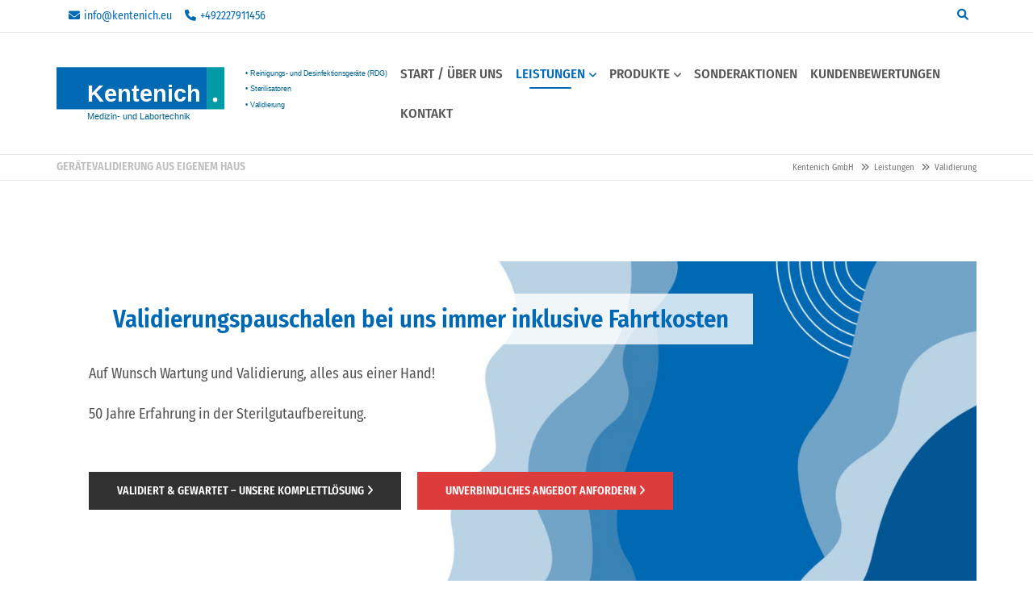

--- FILE ---
content_type: text/html; charset=UTF-8
request_url: https://www.kentenich.eu/leistungen/validierung.html
body_size: 38604
content:
<!DOCTYPE html>
<html lang="de">
<head>
<meta charset="UTF-8">
<title>Gerätevalidierung aus eigenem Haus - Kentenich GmbH – Medizin- & Labortechnik</title>
<base href="https://www.kentenich.eu/">
<meta name="robots" content="index,follow">
<meta name="description" content="Wir validieren die bei uns gekauften Geräte gerne auch bei Ihnen. Fragen Sie uns einfach an.">
<meta name="generator" content="Contao Open Source CMS">
<meta name="viewport" content="width=device-width, initial-scale=1.0">
<link rel="stylesheet" href="files/theme/theme-config/webfonts.css?v=c71c7770"><link rel="stylesheet" href="assets/css/icons.min.css,colorbox.min.css,all.min.css,animate-slickslider.c...-327716dc.css"><script src="assets/js/jquery.min.js-720711fa.js"></script><link rel="manifest" href="files/theme/img/favicons/manifest.json">
<meta name="msapplication-config" content="files/theme/img/favicons/browserconfig.xml">
<meta name="theme-color" content="#ffffff">
<meta name="google-site-verification" content="pAGbhRIiOJtHWwtkJV1WR9bQxqLrvp9oSAowbXW-5oE" />
<script src="https://cloud.ccm19.de/app.js?apiKey=864c2647f8c689ae76091ee86962ef62e02830399ebd197d&amp;domain=62cbec7266867502c57089b1" referrerpolicy="origin"></script>
<!--[if lt IE 9]><script src="assets/html5shiv/js/html5shiv-printshiv.min.js"></script><![endif]-->
</head>
<body id="top" class="mac chrome blink ch131 fullwidth" itemscope itemtype="http://schema.org/WebPage">
<div id="overlayer"></div>
<span class="loadercts">
<span class="loader-innercts"></span>
</span>
<div id="wrapper">
<header id="header" itemscope itemtype="http://schema.org/WPHeader">
<div class="inside">
<div class="fixed-topnavi">
<!-- Den Inhalt finden Sie in der Atikeluebersicht unter Header - Configuration - Artikel Header-Configuration-Standard -->
<div class="top">
<div class="inside">
<div class="topblockleft">
<!-- indexer::stop -->
<div class="contactdetails float_no mobil_no tablet_yes desktop_yes">
<ul>
<li><span class="fas fa-envelope"></span><a href="&#109;&#97;&#105;&#108;&#116;&#111;&#58;&#105;&#x6E;&#102;&#x6F;&#64;&#x6B;&#101;&#x6E;&#116;&#x65;&#110;&#x69;&#99;&#x68;&#46;&#x65;&#117;" class="email">&#105;&#x6E;&#102;&#x6F;&#64;&#x6B;&#101;&#x6E;&#116;&#x65;&#110;&#x69;&#99;&#x68;&#46;&#x65;&#117;</a></li><li><span class="fas fa-phone"></span><a href="tel:+492227911456">+492227911456</a></li></ul>
</div>
<!-- indexer::continue -->
</div>
<div class="topblockright">
<div class="mod_search mobil_no"><div class="ce_searchicon"><i class="fas fa-search"></i></div></div>
</div>
</div>
</div>
<!-- Den Inhalt finden Sie in der Atikeluebersicht unter Header - Configuration - Artikel Header-Configuration-Standard -->
<div class="spacer"></div>        <div class="navi-section nav--slide_in">
<div class="inside">
<div class="logosection">
<div class="inner">
<div class="blockleft block">
</div><div class="ce_ctslogobgimg bgimg block" id="logo">
<a href="Kentenich.html"  title="Kentenich GmbH">
Kentenich GmbH</a>
</div>
<div class="blockright block">
</div>
</div></div>
<div class="menusection">
<div class="inner">
<!-- indexer::stop -->
<nav class="mod_navigation mainmenu block">
<a href="leistungen/validierung.html#skipNavigation149" class="invisible">Navigation überspringen</a>
<ul class="level_1">
<li class="home nopadtop nopadbot first"><a href="./" title="Startseite, Über Kentenich, Home" class="home nopadtop nopadbot first" itemprop="url"><span itemprop="name">Start / Über uns</span></a></li>
<li class="submenu trail"><a href="leistungen/kentenich-kundendienstkonzept.html" title="Unsere Leistungen für Sie. Zuverlässig und zertifiziert" class="submenu trail" aria-haspopup="true" itemprop="url"><span itemprop="name">Leistungen</span></a>
<ul class="level_2">
<li class="sibling first"><a href="leistungen/beratung-vertrieb.html" title="Beratung &amp; Vertrieb; zuverlässig und zertifiziert" class="sibling first" itemprop="url"><span itemprop="name">Beratung & Vertrieb</span></a></li>
<li class="sibling"><a href="leistungen/kentenich-kundendienstkonzept.html" title="Das Kentenich Kundendienstkonzept - Reparatur &amp; Wartung" class="sibling" itemprop="url"><span itemprop="name">Kentenich Kundendienstkonzept</span></a></li>
<li class="active last"><strong class="active last" itemprop="name"><span>Validierung</span></strong></li>
</ul>
</li>
<li class="submenu"><a href="produkte.html" title="Unsere Produktvielfalt der Medizintechnik" class="submenu" aria-haspopup="true" itemprop="url"><span itemprop="name">Produkte</span></a>
<ul class="level_2">
<li class="first"><a href="produkte/thermodesinfektoren.html" title="Thermodesinfektoren" class="first" itemprop="url"><span itemprop="name">Thermodesinfektoren</span></a></li>
<li class="last"><a href="produkte/sterilisatoren.html" title="Sterilisatoren" class="last" itemprop="url"><span itemprop="name">Sterilisatoren</span></a></li>
</ul>
</li>
<li><a href="sonderaktionen.html" title="Sonderaktionen " itemprop="url"><span itemprop="name">Sonderaktionen</span></a></li>
<li><a href="kundenbewertungen.html" title="Kundenbewertungen - Rezensionen" itemprop="url"><span itemprop="name">Kundenbewertungen</span></a></li>
<li class="last"><a href="kontakt.html" title="Jetzt Beratung anfragen. Kontakt" class="last" itemprop="url"><span itemprop="name">Kontakt</span></a></li>
</ul>
<a id="skipNavigation149" class="invisible">&nbsp;</a>
</nav>
<!-- indexer::continue -->
<a class="nav-mobile" href="#mainmobil">
<span class="line"></span>
<span class="line"></span>
<span class="line"></span>
</a>
</div></div></div>
</div>
</div>
<div class="clear"></div>            </div>
</header>
<div class="custom">
<div id="afterheader">
<div class="inside">
<!-- Den Inhalt finden Sie in der Atikeluebersicht unter Header - Configuration - Artikel Header-Configuration-Standard -->
<span class="pagetitle">Gerätevalidierung aus eigenem Haus</span><!-- indexer::stop -->
<div class="mod_breadcrumb block">
<ul>
<li class="first"><a href="./" title="Kentenich GmbH – Medizin- &amp; Labortechnik">Kentenich GmbH</a></li>
<li><a href="leistungen/kentenich-kundendienstkonzept.html" title="Unsere Leistungen für Sie. Zuverlässig und zertifiziert">Leistungen</a></li>
<li class="active last">Validierung</li>
</ul>
</div>
<!-- indexer::continue -->
</div>
</div>
</div>
<div id="container">
<main id="main" itemscope itemtype="http://schema.org/WebPageElement" itemprop="mainContentOfPage">
<div class="inside">
<div class="mod_article block" id="article-685">
<div class="bottom80 bottom50-mobil ce_ctsheaderimagev2 block">
<div class="ctsheaderimagev2 block">
<figure class="image_container">
<img src="assets/images/7/BG_1_Kentenich-8fff18f5.jpg" width="1278" height="600" alt="">
</figure>
<div class="imgwrapper">
<div class="inside vtop hleft">
<div class="contentwrapper default">
<div class="inner">
<h1 class="headline bgcolor" ><span style=" background-color: rgba(255,255,255,0.80)">Validierungspauschalen bei uns immer inklusive Fahrtkosten</span></h1>
<div class="text text1 mobil_no">
<span
>Auf Wunsch Wartung und Validierung, alles aus einer Hand!</span>
</div>
<div class="text text2 mobil_no">
<span >50 Jahre Erfahrung in der Sterilgutaufbereitung.</span>
</div>
<div class="linkwrapper">
<div class="link bgfix bgdark mobil_no animated fadeInLeft"
style="animation-duration:0,8s;">
<a href="leistungen/kentenich-kundendienstkonzept.html"  title=""><span data-hover="Validiert & gewartet – unsere Komplettlösung">Validiert & gewartet – unsere Komplettlösung</span></a>
</div>
<div class="link sec bgfix bgred mobil_no animated fadeInLeft"
style="animation-duration:0,8s;animation-delay:0,2s;"><a href="leistungen/validierung.html#contact"  title=""><span data-hover="Unverbindliches Angebot anfordern">Unverbindliches Angebot anfordern</span></a>
</div>
</div>
</div>
</div>
</div>
</div>
</div>    </div><div class="col-md-offset-1 col-md-10 bottom20 bottom50-mobil ce_ctscalltoaction block">
<div class="cts-element_calltoaction block variant2">
<div class="calltoactioncontent">
<div class="calltoactiontext">
<h3 class="headline">Sterilisatoren und Thermodesinfektoren (RDG) – zuverlässig gewartet und validiert</h3>
<div class="text">
<p class="p1">Hier finden Sie eine Übersicht über alle Geräte, die wir betreuen.</p>            </div>
</div>
</div>
<div class="link">
<a href="leistungen/kentenich-kundendienstkonzept.html#geraete"  title="Überzeugen Sie sich selbst von unserem Angebot.">
<span data-hover="Übersicht anzeiegn">Übersicht anzeiegn</span>
</a>
</div>
</div>    </div><div class="ce_ctshyperlink desktop_no block">
<div class="cts-element_hyperlink">
<div class="hyperlink_extended variant1 middle rounded0 fullwidth block">
<a class="fas fa-envelope"
style="padding:15px;font-weight: bold;" href="https://kentenich.eu/leistungen/validierung.html#contact" title="Erhalten Sie ein unverbindliches Angebot von uns">Unverbindliches Angebot anfordern</a>
</div>
</div>
</div><div class="top30-mobil bottom30-mobil ce_ctshyperlink desktop_no block">
<div class="cts-element_hyperlink">
<div class="hyperlink_extended variant1 middle rounded0 fullwidth block">
<a class="fas fa-phone"
style="background-color: rgba(49,49,49,1);padding:15px;font-weight: bold;" href="tel:+492227911456" title="">Unverbindliches Telefonat</a>
</div>
</div>
</div>
</div>
<div class="mod_article articlebg2 fullwidth block" id="article-808">
<div class="elementwrapper">
<h2 class="ce_headline">
Nachfolgend aufgeführte Leistungen werden von uns nach den aktuell gültigen Normen und Richtlinien durchgeführt:</h2>
<section class="col-md-12 ce_accordionStart ce_accordion accversion2 block">
<div class="toggler" style="color: #0069B3; font-weight: bold;">
<span class="headline">Validierung von Dampf-Sterilisatoren</span>
</div>
<div class="accordion"><div>
<div class="ce_text block">
<p><strong>Erst- Validierung von Kleinsterilisatoren (DIN EN ISO 13060) und Sterilisatoren ab 1 STE (DIN EN 285)</strong><br>mit Kommissionierung (IQ, OQ), Leistungsprüfung (PQ) verbunden mit einer<strong> Beurteilung des gesamten Aufbereitungsprozesses</strong>, sowie der Festlegung einer Referenzbeladung (Worst Case) gemäß DIN EN ISO 17665 inklusive 3 Referenzbeladungen in Absprache mit dem Betreiber. Erstellung Validierungsbericht entsprechend der Leitlinien von DGKH, DGSV und AKI des RKI.<br><br><strong>Re-Validierung von Kleinsterilisatoren (DIN EN ISO 13060) und Sterilisatoren ab 1 STE (DIN EN 285)</strong><br>Erneute Leistungsprüfung(PQ) gemäß DIN EN ISO 17665 incl. 1 Referenzbeladung (Worst Case), sowie der erneuten<strong> Beurteilung des gesamten Aufbereitungsprozesses</strong><strong>auf Veränderungen zur letzten Überprüfung.</strong><br>Erstellung Validierungsbericht entsprechend der Leitlinien von DGKH, DGSV und AKI des RKI</p>
</div>
</div>
</div>
</section>
<section class="col-md-12 ce_accordionStart ce_accordion accversion2 block">
<div class="toggler" style="color: #0069B3; font-weight: bold;">
<span class="headline">Validierung von maschinellen Reinigungs- und Desinfektionsgeräten (RDG)</span>
</div>
<div class="accordion"><div>
<div class="ce_text block">
<p><strong>Erst-Validierung Reinigungs- und Desinfektionsgeräten (RDG)</strong><br>mit Kommissionierung (IQ, OQ), Leistungsprüfung (PQ) verbunden mit einer<strong> Beurteilung des gesamten Aufbereitungsprozesses</strong>, sowie der Festlegung einer Referenzbeladung (Worst Case) gemäß DIN EN ISO 15883 inklusive mind. 3 Referenzbeladungen in Absprache mit dem Betreiber. Erstellung Validierungsbericht&nbsp; entsprechend der Leitlinien von DGKH, DGSV und AKI des RKI.</p>
<p><strong>Re-Validierung Reinigungs- und Desinfektionsgeräten (RDG)</strong><br>Erneute Leistungsbeurteilung&nbsp; (PQ) gemäß DIN EN ISO 15883 inklusive 1 Referenzbeladung (Worst Case), sowie der erneuten <strong>Beurteilung des gesamten Aufbereitungsprozesses auf Veränderungen zur letzten Überprüfung.</strong><br>Erstellung Validierungsbericht entsprechend der Leitlinien von DGKH, DGSV und AKI des RKI.</p>
</div>
</div>
</div>
</section>
<section class="col-md-12 ce_accordionStart ce_accordion accversion2 block">
<div class="toggler" style="color: #0069B3; font-weight: bold;">
<span class="headline">Validierung von Siegelgeräten</span>
</div>
<div class="accordion"><div>
<div class="ce_text block">
<p>Erstellung Validierungsbericht entsprechend der Leitlinien von DGKH, DGSV und AKI des RKI mit Kommissionierung (IQ, OQ), Leistungsprüfung (PQ) verbunden mit einer Festigkeitsprüfung der Siegelnähte sowie der <strong>Beurteilung des gesamten Verpackungsprozesses.</strong></p>
<p><strong>Re-Validierung Siegelgerät<br></strong>Erneute Leistungsbeurteilung (PQ) nach <strong>DIN-EN-ISO 11607-2 </strong>verbunden mit einer Festigkeitsprüfung der Siegelnähte sowie der <strong>Beurteilung des gesamten Verpackungsprozesses </strong>Erstellung Validierungsbericht entsprechend der Leitlinien von DGKH, DGSV und AKI des RKI.</p>
</div>
</div>
</div>
</section>
</div>
</div>
<div class="mod_article articlebg2 pbottom80 bottom20-mobil pbottom30-mobil bottom20-mobil pbottom30-mobil fullwidth block" id="table">
<div class="elementwrapper">
<div class="col-md-offset-2 col-lg-offset-2 col-lg-4 col-md-4 bottom30-mobil ce_ctshyperlink block">
<div class="cts-element_hyperlink">
<div class="hyperlink_extended variant1 middle rounded0 fullwidth block">
<a class="fas fa-envelope"
style="padding:15px;font-weight: bold;" href="https://kentenich.eu/leistungen/validierung.html#contact" title="Erhalten Sie ein unverbindliches Angebot von uns">Unverbindliches Angebot anfordern</a>
</div>
</div>
</div><div class="col-lg-4 col-md-4 bottom30-mobil ce_ctshyperlink block">
<div class="cts-element_hyperlink">
<div class="hyperlink_extended variant1 middle rounded0 fullwidth block">
<a class="fas fa-phone"
style="background-color: rgba(49,49,49,1);padding:15px;font-weight: bold;" href="tel:+492227911456" title="">Unverbindliches Telefonat</a>
</div>
</div>
</div><div class="col-md-offset-2 col-md-8 ce_ctscolorbox block">
<div class="ce_ctscolor icontop center  block">
<div class="outside">
<div class="inside bgfix bgred standardicon"
>
<div class="frame">
<div class="content">
<div class="text">
<p>Validierungspauschalen bei uns immer<strong> inklusive Fahrtkosten</strong>.</p>
<p>Auf Wunsch <strong>Wartung und Validierung, alles aus einer Hand</strong>.&nbsp; &nbsp;<a href="leistungen/kentenich-kundendienstkonzept.html">Wartungslösungen entdecken</a></p>    </div>
</div>
</div>
</div>
</div>
</div>
</div>
</div>
</div>
<div class="mod_article block" id="article-692">
<h2 class="ce_headline">
Wir kümmern uns um die Validierung Ihrer Geräte</h2>
<div class="bottom40 ce_ctscolorbox block">
<div class="ce_ctscolor iconleft own-color  border-left-grey fontcolor-akzent-icon block">
<div class="outside">
<div class="inside standardicon"
style=' background-color: rgba(249,249,249,1)'
>
<div class="frame">
<div class="iconbox">
<i class="fas fa-clipboard-check"></i>
</div>
<div class="content">
<div class="text">
<p>Als kompetenter Ansprechpartner bei allen Fragen zum Thema Validierung stehen wir zur Verfügung. Ob ihr Thermodesinfektor (RDG), Ihr Siegelgerät oder Ihr Sterilisator validierbar sind, klären wir gerne in einem unverbindlichen und kostenlosen Beratungsgespräch ab.</p>    </div>
</div>
</div>
</div>
</div>
</div>
</div>
<div class="col-md-10 top10-mobil bottom10-mobil ce_text block">
<p>Für das Errichten, Betreiben, Anwenden und Instandhalten von Medizinprodukten verweist das Medizinproduktegesetz (MPG) auf die Medizinproduktebetreiberverordnung (MPBetreibV). Gemäß §4&nbsp; MPBetreibV ist jeder, der Medizinprodukte aufbereitet, verpflichtet, die RKI-Richtlinie „Anforderungen an die Hygiene bei der Aufbereitung von Medizinprodukten (MP)&#34; einzuhalten. Diese fordert die Validierung aller Aufbereitungsprozesse von Medizinprodukten:</p>
</div>
<div class="col-md-offset-1 col-md-11 ce_ctsquote block">
<div class="cts-element_zitate variant1 text-align-left ptop20 pbottom20 block">
<div class="blockquote block">
<figure>
<blockquote cite="https://www.rki.de/DE/Themen/Infektionskrankheiten/Krankenhaushygiene/KRINKO/Empfehlungen-der-KRINKO/Basishygiene/Downloads/Medprod_Rili_2012.html">
<p><em>"[...] sind die Reinigung, Desinfektion, Verpackung und Sterilisation von Medizinprodukten (MP) mit geeigneten validierten Verfahren so durchzuführen, dass der Erfolg ... nachvollziehbar und reproduzierbar gewährleistet ist und die Lagerfähigkeit der Medizinprodukte (MP), die Sicherheit und Gesundheit von Patienten, Anwendern und Dritten nicht gefährdet wird."</em></p>            </blockquote>
<figcaption class="author-source">
<cite class="author">RKI</cite>
<cite class="from-source"><a href="https://www.rki.de/DE/Themen/Infektionskrankheiten/Krankenhaushygiene/KRINKO/Empfehlungen-der-KRINKO/Basishygiene/Downloads/Medprod_Rili_2012.html"  target="_blank" title="">rki.de</a></cite>
</figcaption>
</figure>
</div>
</div>    </div>
<div class="col-md-10 bottom60 top10-mobil bottom30-mobil ce_text block">
<p>Eine komplette Validierung beinhaltet jeweils die Kommissionierung (IQ, OQ), Leistungsprüfung (PQ) verbunden mit einer Beurteilung des gesamten Aufbereitungsprozesses, sowie der Festlegung von Referenzbeladungen (Worst Case-Prinzip).</p>
</div>
<div class="col-md-offset-2 col-lg-offset-2 col-lg-4 col-md-4 bottom30-mobil ce_ctshyperlink block">
<div class="cts-element_hyperlink">
<div class="hyperlink_extended variant1 middle rounded0 fullwidth block">
<a class="fas fa-envelope"
style="padding:15px;font-weight: bold;" href="https://kentenich.eu/leistungen/validierung.html#contact" title="Erhalten Sie ein unverbindliches Angebot von uns">Unverbindliches Angebot anfordern</a>
</div>
</div>
</div><div class="col-lg-4 col-md-4 bottom30-mobil ce_ctshyperlink block">
<div class="cts-element_hyperlink">
<div class="hyperlink_extended variant1 middle rounded0 fullwidth block">
<a class="fas fa-phone"
style="background-color: rgba(49,49,49,1);padding:15px;font-weight: bold;" href="tel:+492227911456" title="">Unverbindliches Telefonat</a>
</div>
</div>
</div><div class="col-md-offset-2 col-md-8 ce_ctscolorbox block">
<div class="ce_ctscolor icontop center  block">
<div class="outside">
<div class="inside bgfix bgred standardicon"
>
<div class="frame">
<div class="content">
<div class="text">
<p>Validierungspauschalen bei uns immer<strong> inklusive Fahrtkosten</strong>.</p>
<p>Auf Wunsch <strong>Wartung und Validierung, alles aus einer Hand</strong>.&nbsp; &nbsp;<a href="leistungen/kentenich-kundendienstkonzept.html">Wartungslösungen entdecken</a></p>    </div>
</div>
</div>
</div>
</div>
</div>
</div>
<div class="col-md-6 top50 bottom20 top40-mobil bottom40-mobil ce_ctscalltoaction block">
<div class="cts-element_calltoaction block variant2">
<div class="calltoactioncontent">
<div class="calltoactiontext">
<h3 class="headline">Wartung und Validierung – auf Wunsch alles aus einer Hand</h3>
<div class="text">
<p class="p1">Erfahren Sie mehr über unser Kentenich Kundendienstkonzept.</p>            </div>
</div>
</div>
<div class="link">
<a href="leistungen/kentenich-kundendienstkonzept.html"  title="Überzeugen Sie sich selbst von unserem Angebot.">
<span data-hover="Zur Wartung">Zur Wartung</span>
</a>
</div>
</div>    </div><div class="col-md-6 top50 bottom20 bottom50-mobil ce_ctscalltoaction block">
<div class="cts-element_calltoaction block variant2">
<div class="calltoactioncontent">
<div class="calltoactiontext">
<h3 class="headline">Wir betreuen Ihre Sterilisatoren und Thermodesinfektoren (RDG)</h3>
<div class="text">
<p>Hier finden Sie eine Übersicht über alle Geräte, die wir betreuen.</p>            </div>
</div>
</div>
<div class="link">
<a href="leistungen/kentenich-kundendienstkonzept.html#geraete"  title="Überzeugen Sie sich selbst von unserem Angebot.">
<span data-hover="Übersicht anzeigen">Übersicht anzeigen</span>
</a>
</div>
</div>    </div>
</div>
<div class="mod_article block" id="article-779">
<div class="bottom40 bottom40 ce_text block">
<h2 class="headline">Kundenbewertungen</h2>
<p><a href="kundenbewertungen.html" target="_blank" rel="noopener">Alle Bewertungen ansehen</a></p>
</div>
<div class="ce_ctswrapper block">
<div class="ce_ctswrapperstart row sameheight"
>
<div class="inside block">
<div class="col-sm-4 bottom60 ce_ctstestimonial block">
<div class="ctstestimonial version4 text-align-left square block" data-aos="fade-right" data-aos-delay="50" data-aos-duration="300" data-aos-easing="linear" data-aos-offset="0" data-aos-once="true" data-aos-anchor-placement="top-bottom">
<div class="outside">
<div class="inside">
<div class="content">
<div class="contentbox">
<div class="text">
<p><strong>Dr. med. Martin Preuß <span style="color: gold;">★★★★★</span></strong></p>
<p><em>Klinik am Stern, Essen</em></p>
<p>Als Chirurg betreibe ich ein ambulantes OP-Zentrum mit Klinik für kosmetische-ästhetische Operationen. Ich wurde zunächst durch den Kauf eines Sterilisators und aktuell erneut durch den Kauf eines Thermodesinfektors (RDG) Kunde der Firma Kentenich. Egal ob es um eine Beratung zu den Geräten, Technikdetails, Möglichkeiten von Finanzierungen, Leasing oder sonstige Zahlungsbedingungen, um die Lieferungen, Servicearbeiten, Validierung oder sonstige Belange ging, habe ich bisher nur die allerbesten Erfahrungen mit der Firma Kentenich gemacht. Herr Kentenich und sein Team sind mega kompetent und man hat als Kunde noch das Gefühl, dass man umfassend und gut beraten wird, man ist stets freundlich, schon fast freundschaftlich im Umgang (auch mit rheinischem Humor).<br>Mein Team und ich sind begeistert, wir geben 5 Sterne plus. Auch an dieser Stelle Danke für die Top Betreuung und dass immer Alles so reibungslos und zuverlässig funktioniert hat.<br>Martin Preuß und das Team der Klinik am Stern</p>                    </div>
<div class="companyinfos">
</div>
</div>
</div>
</div>
</div>
</div>
</div><div class="col-sm-4 bottom60 ce_ctstestimonial block">
<div class="ctstestimonial version5 text-align-left square block" data-aos="fade-right" data-aos-delay="100" data-aos-duration="300" data-aos-easing="linear" data-aos-offset="0" data-aos-once="true" data-aos-anchor-placement="top-bottom">
<div class="outside">
<div class="inside">
<div class="content">
<div class="text">
<p><strong>Dr. med. Charalampos Karakoulakis <span style="color: gold;">★★★★★</span></strong></p>
<p><em>Augenklinik, Hanau</em></p>
<p>Ich werde durch die Firma Kentenich seit 17 Jahren betreut und bin sehr zufrieden. Alle Validierungsprozesse und Wartungsarbeiten an meinen Sterilisatoren und Thermodesinfektoren werden immer sehr zuverlässig durchgeführt. Herr Kentenich ist immer erreichbar und steht bei auch komplizierten Fragestellungen mit Rat und Tat neben einen. Bei nun über 30000 duchgeführten Sterilisationen ist Herr Kentenich der Partner den man sich an seiner Seite wünscht.</p>                    </div>
<div class="companyinfos">
<div class="companybox">
</div>
</div>
</div>
</div>
</div>
</div>
</div><div class="col-sm-4 bottom60 ce_ctstestimonial block">
<div class="ctstestimonial version4 text-align-left square block" data-aos="fade-right" data-aos-delay="150" data-aos-duration="300" data-aos-easing="linear" data-aos-offset="0" data-aos-once="true" data-aos-anchor-placement="top-bottom">
<div class="outside">
<div class="inside">
<div class="content">
<div class="contentbox">
<div class="text">
<p><strong>Dr. Sören Timm <span style="color: gold;">★★★★★</span></strong></p>
<p><em>AOZ-Hanau, Hanau</em></p>
<p>Als ein Ambulantes OP-Zentrum betreiben wir seit 10 Jahren einen Zirbus MDA336 Doppeltürensterilisator, der uns von der Fa. Kentenich verkauft und eingebaut wurde. Validierung und Wartung werden ebenfalls von der Fa. Kentenich übernommen. Die Fa. Kentenich ist absolut zuverlässig. Bei einem Defekt wird einem innerhalb von 2 Tagen geholfen. Dies ist für unseren Betrieb absolut wichtig. Ebenfalls übernimmt die Fa. Kentenich die Validierung unseres Miele DRGs, was sehr praktisch ist und deutlich günstiger. Kürzlich hatten wir einen Defekt in der Steuerung des Sterilisators, der uns Sorgen bereitete, da eine Steuerung wohl nicht als Ersatzteil vorrätig gehalten wird, da bisher noch nie ein Defekt auftrat. Wie zur Zeit häufig, kommen entsprechende Bauteile aus Asien mit unbestimmter Lieferzeit. Das sorgte bei uns für Sorgenfalten, da zu befürchten war, dass die Steuerung sich ganz verabschiedet. Die Fa. Kentenich hat es aber innerhalb von 2 Wochen doch geschafft, eine Ersatzsteuerung zu besorgen und einzubauen. Jetzt läuft der Sterilisator wieder völlig störungsfrei. Vielen Dank für diesen Einsatz. Wir haben eine 10jährige gute Zusammenarbeit und können die Fa. Kentenich mit gutem Gewissen empfehlen. Übrigens ist Herr Kentenich stets telefonisch zu erreichen.</p>                    </div>
<div class="companyinfos">
</div>
</div>
</div>
</div>
</div>
</div>
</div>
</div>
</div>
</div>
<div class="bottom40 ce_text block">
<p><a href="kundenbewertungen.html" target="_blank" rel="noopener">Alle Bewertungen ansehen</a></p>
</div>
</div>
<div class="mod_article articlebg2 top30 top40-mobil ptop30-mobil top40-mobil ptop30-mobil fullwidth fullwidth100 block" id="contact">
<div class="col-md-offset-2 col-lg-offset-2 col-xs-8 col-lg-8 col-md-8 top50 bottom50 ce_text block">
<h2 class="headline">Jetzt Kontakt aufnehmen</h2>
<p>Sie haben Fragen oder möchten ein unverbindliches Angebot? Schreiben Sie uns einfach eine Nachricht oder rufen Sie uns an unter <span style="white-space: nowrap;"><a href="tel:+492227911456" target="_blank" rel="noopener">Tel. +49 (0) 2227 91 14 56</a></span></p>
</div>
<!-- indexer::stop -->
<div class="col-md-offset-2 col-lg-offset-2 col-xs-12 col-lg-8 col-md-8 top30-mobil ce_form block">
<form method="post" enctype="application/x-www-form-urlencoded" class="formv1">
<div class="formbody">
<input type="hidden" name="FORM_SUBMIT" value="auto_form_16">
<input type="hidden" name="REQUEST_TOKEN" value="">
<fieldset>
<legend>Angaben zur Person</legend>
<div class="widget widget-select select mandatory  col-md-4 col-lg-4">
<select name="sex" id="ctrl_215" class="select mandatory  col-md-4 col-lg-4" required>
<option value="-">Bitte auswählen ...</option>
<option value="Herr">Herr</option>
<option value="Frau">Frau</option>
</select>
</div>
<div class="widget widget-text mandatory  col-md-4 col-lg-4">
<input type="text" name="name" id="ctrl_216" class="text mandatory  col-md-4 col-lg-4" value="" required placeholder="* Name" tabindex="1">
</div>
<div class="widget widget-text col-md-4 col-lg-4">
<input type="text" name="company" id="ctrl_217" class="text col-md-4 col-lg-4" value="" placeholder="Firma" tabindex="2">
</div>
</fieldset>
<fieldset>
<legend>Kontaktdaten</legend>
<div class="widget widget-text mandatory  col-md-8 col-lg-8">
<input type="tel" name="tel" id="ctrl_220" class="text mandatory  col-md-8 col-lg-8" value="" required placeholder="* Telefonnummer" tabindex="3">
</div>
<div class="widget widget-checkbox col-md-4 col-lg-4">
<fieldset id="ctrl_221" class="checkbox_container col-md-4 col-lg-4">
<input type="hidden" name="callback" value="">
<span><input type="checkbox" name="callback" id="opt_221_0" class="checkbox" value="Der Kunde bittet um telefonischen Rückruf."> <label id="lbl_221_0" for="opt_221_0">Ich bitte um Rückruf.</label></span>
</fieldset>
</div>
<div class="widget widget-text mandatory  col-md-12 col-lg-12">
<input type="email" name="mail" id="ctrl_222" class="text mandatory  col-md-12 col-lg-12" value="" required placeholder="* E-Mail" tabindex="4">
</div>
<div class="widget widget-text col-md-6 col-lg-6">
<input type="text" name="street" id="ctrl_223" class="text col-md-6 col-lg-6" value="" placeholder="Straße, Nr." tabindex="5">
</div>
<div class="widget widget-text col-md-2 col-lg-2">
<input type="text" name="plz" id="ctrl_224" class="text col-md-2 col-lg-2" value="" placeholder="PLZ" minlength="5" maxlength="5" tabindex="6">
</div>
<div class="widget widget-text col-md-4 col-lg-4">
<input type="text" name="city" id="ctrl_225" class="text col-md-4 col-lg-4" value="" placeholder="Ort" tabindex="7">
</div>
</fieldset>
<fieldset>
<legend>Ich suche speziell Beratung zu</legend>
<div class="widget widget-text col-md-6 col-lg-6">
<input type="text" name="product" id="ctrl_228" class="text col-md-6 col-lg-6" value="" placeholder="Produkt" tabindex="8">
</div>
<div class="widget widget-select select col-md-6 col-lg-6">
<select name="workfield" id="ctrl_229" class="select col-md-6 col-lg-6" tabindex="9">
<option value="kein Fachbereich">Bitte Fachbereich wählen ...</option>
<option value="Dental">Dental</option>
<option value="HNO">HNO</option>
<option value="Chirurgie">Chirurgie</option>
<option value="Dermatologie">Dermatologie</option>
<option value="Podologie">Podologie</option>
<option value="Gynäkologie">Gynäkologie</option>
<option value="Urologie">Urologie</option>
<option value="Sonstiges">Sonstiges</option>
</select>
</div>
</fieldset>
<div class="widget widget-textarea">
 <textarea name="message" id="ctrl_231" class="textarea" rows="4" cols="40" placeholder="Nachricht" tabindex="10"></textarea>
</div>
<div class="widget widget-submit">
<button type="submit" id="ctrl_232" class="submit" tabindex="11">Senden</button>
</div>
</div>
</form>
</div>
<!-- indexer::continue -->
</div>
</div>
</main>
</div>
<footer id="footer" itemscope itemtype="http://schema.org/WPFooter">
<div class="inside">
<!-- Den Inhalt finden Sie in der Atikeluebersicht unter Footer-Configuration - Artikel Footer-Configuration -->
<div class="ce_ctswrapper footertop block">
<div class="ce_ctswrapperstart"
>
<div class="inside block">
<div class="col-xs-12 col-md-4 col-sm-4 bottom30 ce_ctsteambox block">
<div class="ce_ctsteam standard text-align-left block">
<h4 class="headline">Kontakt</h4>
<div class="company-name">
<div class="org">Kentenich GmbH Medizin- und Labortechnik</div>
</div>
<div class="contact">
<div class="phone">
<span class="desc fas fa-phone"></span><span class="tel"><a href="tel:+492227911456" target="_blank" rel="noopener">+49 (0) 2227 91 14 56</a></span>
</div>
<div class="fax">
<span class="desc fas fa-fax"></span><span class="fax">+49 (0) 2227 91 14 58</span>
</div>
<div class="mail">
<span class="desc far fa-envelope"></span>
<span class="email"><a href="&#109;&#97;&#105;&#108;&#116;&#111;&#58;&#105;&#x6E;&#102;&#x6F;&#64;&#x6B;&#101;&#x6E;&#116;&#x65;&#110;&#x69;&#99;&#x68;&#46;&#x65;&#117;" class="email">&#105;&#x6E;&#102;&#x6F;&#64;&#x6B;&#101;&#x6E;&#116;&#x65;&#110;&#x69;&#99;&#x68;&#46;&#x65;&#117;</a></span>
</div>
</div>
<div class="sociallinks">
<ul>
<li>
<a href="tel:+4902227911456" title="+49 (0) 2227 91 14 56" class="link fa-contao" target="_blank"><span class="name">+49 (0) 2227 91 14 56</span></a>
</li>
</ul>
</div>
</div>    </div><!-- indexer::stop -->
<div class="col-sm-3 bottom30 mod_newslist block">
<h4>Stellenangebote</h4>
<p class="empty">Zurzeit sind keine Nachrichten vorhanden.</p>
</div>
<!-- indexer::continue -->
<!-- indexer::stop -->
<nav class="col-sm-3 bottom30 mod_customnav block">
<h4>Wichtige Links</h4>
<a href="leistungen/validierung.html#skipNavigation140" class="invisible">Navigation überspringen</a>
<ul class="level_1">
<li class="first"><a href="sonderaktionen.html" title="Sonderaktionen " class="first">Sonderaktionen</a></li>
<li><a href="produkte.html" title="Unsere Produktvielfalt der Medizintechnik">Produkte</a></li>
<li class="last"><a href="kontakt.html" title="Jetzt Beratung anfragen. Kontakt" class="last">Kontakt</a></li>
</ul>
<a id="skipNavigation140" class="invisible">&nbsp;</a>
</nav>
<!-- indexer::continue -->
</div>
</div>
</div>
<!-- Den Inhalt finden Sie in der Atikeluebersicht unter Footer-Configuration - Artikel Footer-Configuration -->
<div class="ce_ctswrapper footerbottom block">
<div class="ce_ctswrapperstart"
>
<div class="inside block">
<!-- indexer::stop -->
<div class="footermenu col-xs-12 block">
Copyright © 2026 Kentenich GmbH | <a href="impressum.html" title="Impressum">Impressum</a> | <a href="datenschutz.html" title="Datenschutz">Datenschutz</a> | <a href="kontakt/allgemeine-verkaufsbedingungen.html" title="Allgemeine Verkaufsbedingungen">Allgemeine Verkaufsbedingungen</a> | <a href="https://max-zarfl.de" target="_blank">Webdesign Max Zarfl</a>
</div>
<!-- indexer::continue -->
</div>
</div>
</div>
<div id="backtotop">
<ul>
<li><a id="toTop" href="#" onClick="return false">Back to Top</a></li>
</ul>
</div>
<div class="mod_search headersearch block">
<div id="search_287" class="searchbox">
<div class="label">Search</div>  <form action="search.html" method="get">
<div class="formbody">
<label for="ctrl_keywords_287" class="invisible">Suchbegriffe</label>
<input type="search" name="keywords" id="ctrl_keywords_287" class="text" value="">
<button type="submit" id="ctrl_submit_287" class="submit">Suchen</button>
</div>
</form>
<div class="close-window"><i class="fas fa-times"></i></div>
</div>
</div>
<div class="ce_ctsmmenustd block">
<div></div>    </div>
<!-- indexer::stop -->
<nav class="mod_navigation block" id="mainmobil">
<a href="leistungen/validierung.html#skipNavigation150" class="invisible">Navigation überspringen</a>
<ul class="level_1">
<li class="home nopadtop nopadbot first"><a href="./" title="Startseite, Über Kentenich, Home" class="home nopadtop nopadbot first">Start / Über uns</a></li>
<li class="submenu trail"><a href="leistungen/kentenich-kundendienstkonzept.html" title="Unsere Leistungen für Sie. Zuverlässig und zertifiziert" class="submenu trail" aria-haspopup="true">Leistungen</a>
<ul class="level_2">
<li class="sibling first"><a href="leistungen/beratung-vertrieb.html" title="Beratung &amp; Vertrieb; zuverlässig und zertifiziert" class="sibling first">Beratung & Vertrieb</a></li>
<li class="sibling"><a href="leistungen/kentenich-kundendienstkonzept.html" title="Das Kentenich Kundendienstkonzept - Reparatur &amp; Wartung" class="sibling">Kentenich Kundendienstkonzept</a></li>
<li class="active last"><span class="active last">Validierung</span></li>
</ul>
</li>
<li class="submenu"><a href="produkte.html" title="Unsere Produktvielfalt der Medizintechnik" class="submenu" aria-haspopup="true">Produkte</a>
<ul class="level_2">
<li class="first"><a href="produkte/thermodesinfektoren.html" title="Thermodesinfektoren" class="first">Thermodesinfektoren</a></li>
<li class="last"><a href="produkte/sterilisatoren.html" title="Sterilisatoren" class="last">Sterilisatoren</a></li>
</ul>
</li>
<li><a href="sonderaktionen.html" title="Sonderaktionen ">Sonderaktionen</a></li>
<li><a href="kundenbewertungen.html" title="Kundenbewertungen - Rezensionen">Kundenbewertungen</a></li>
<li class="last"><a href="kontakt.html" title="Jetzt Beratung anfragen. Kontakt" class="last">Kontakt</a></li>
</ul>
<a id="skipNavigation150" class="invisible">&nbsp;</a>
</nav>
<!-- indexer::continue -->
</div>
</footer>
</div>
<script>jQuery(function(){jQuery(window).scroll(function(){if(jQuery(this).scrollTop()!=0){jQuery('#toTop, #backtotop').fadeIn()}else{jQuery('#toTop, #backtotop').fadeOut()}});jQuery('#toTop').click(function(){jQuery('body,html').animate({scrollTop:0},800)})})</script>
<script src="files/theme/js/aos/aos.js"></script>
<script>AOS.init({disable:'mobile',delay:500,duration:600,once:!1})</script>
<script src="assets/jquery-ui/js/jquery-ui.min.js?v=1.13.1"></script>
<script>jQuery(function($){$(document).accordion({heightStyle:'content',header:'.toggler',collapsible:!0,create:function(event,ui){ui.header.addClass('active');$('.toggler').attr('tabindex',0)},activate:function(event,ui){ui.newHeader.addClass('active');ui.oldHeader.removeClass('active');$('.toggler').attr('tabindex',0)}})})</script>
<script src="files/theme/js/waypoints4/jquery.waypoints.min.js"></script>
<script src="assets/colorbox/js/colorbox.min.js?v=1.6.6"></script>
<script>jQuery(function($){$('a[data-lightbox]').map(function(){$(this).colorbox({loop:!1,rel:$(this).attr('data-lightbox'),maxWidth:'95%',maxHeight:'95%'})})})</script>
<script>jQuery(document).ready(function(){var navisection=jQuery('.navi-section');var navisectionclone=navisection.clone();var navisectionfixed=document.createElement('div');jQuery(navisectionfixed).attr('id','navisectionfixed').addClass('navisectionfixed').html(navisectionclone).insertAfter('#footer')});function navisectionFixed(){var fixedtopnaviHeight=jQuery(".fixed-topnavi").outerHeight()+40;if(jQuery(this).scrollTop()>fixedtopnaviHeight+0){jQuery("body").addClass("is-fixed");jQuery("#navisectionfixed").addClass("is-fixed");jQuery("#navisectionfixed .navi-section.nav--slide_in").addClass("js--is-fixed");jQuery(".fixed-topnavi .navi-section").addClass("hidden")}else{jQuery("body").removeClass("is-fixed");jQuery("#navisectionfixed").removeClass("is-fixed");jQuery("#navisectionfixed .navi-section.nav--slide_in").removeClass("js--is-fixed");jQuery(".fixed-topnavi .navi-section").removeClass("hidden")}};jQuery(document).ready(function(){navisectionFixed()});jQuery(window).scroll(function(){navisectionFixed()})</script>
<script src="files/theme/js/mmenu/dist/jquery.mmenu.all.js"></script>
<script>$(document).ready(function(){$("#mainmobil").mmenu({"navbar":{"title":"Kentenich GmbH"},"extensions":["position-left","position-front","shadow-page","shadow-panels","shadow-menu","border-full","pagedim-black","fx-menu-slide","fx-panels-slide-100","fx-listitems-fade","multiline",],"counters":!0,"slidingSubmenus":!0,},{"classNames":{"selected":"active","fixedElements":{"fixed":"is-fixed","sticky":"stick",}},"offCanvas":{},"setSelected":{"hover":!0,"parent":!0}})})</script>
<script>$(window).on('load',function(){$(".loadercts").delay(100).fadeOut("slow");$("#overlayer").delay(100).fadeOut("slow")})</script>
<script src="files/theme/js/doubletaptogo/doubletaptogo.js"></script>
<script>jQuery(document).ready(function(){if(jQuery("body").hasClass("android")||jQuery("body").hasClass("win")||jQuery("body").hasClass("ios")){jQuery(".mainmenu li.submenu").doubleTapToGo();jQuery("#stickyheader .mainmenu li.submenu").doubleTapToGo()}})</script>
<script>jQuery(document).ready(function(){jQuery(".ce_searchicon").click(function(){jQuery(".mod_search.headersearch").addClass("activatesearch")});jQuery("#footer .close-window").click(function(){jQuery("#footer .mod_search").removeClass("activatesearch")});jQuery('.ce_searchicon').click(function(){setTimeout(function(){jQuery('.searchbox input[name="keywords"]').focus()},800)})})</script>
</body>
</html>

--- FILE ---
content_type: text/css
request_url: https://www.kentenich.eu/assets/css/icons.min.css,colorbox.min.css,all.min.css,animate-slickslider.c...-327716dc.css
body_size: 783696
content:
.download-element{padding:3px 6px 3px 22px;background:url(../../assets/contao/images/iconPLAIN.svg) left center no-repeat}ul.enclosure{padding-left:0}li.download-element{list-style-type:none}.ext-xl{background-image:url(../../assets/contao/images/iconXL.svg)}.ext-xls{background-image:url(../../assets/contao/images/iconXLS.svg)}.ext-xlsx{background-image:url(../../assets/contao/images/iconXLSX.svg)}.ext-hqx{background-image:url(../../assets/contao/images/iconHQX.svg)}.ext-cpt{background-image:url(../../assets/contao/images/iconCPT.svg)}.ext-bin{background-image:url(../../assets/contao/images/iconBIN.svg)}.ext-doc{background-image:url(../../assets/contao/images/iconDOC.svg)}.ext-docx{background-image:url(../../assets/contao/images/iconDOCX.svg)}.ext-word{background-image:url(../../assets/contao/images/iconWORD.svg)}.ext-cto{background-image:url(../../assets/contao/images/iconCTO.svg)}.ext-dms{background-image:url(../../assets/contao/images/iconDMS.svg)}.ext-lha{background-image:url(../../assets/contao/images/iconLHA.svg)}.ext-lzh{background-image:url(../../assets/contao/images/iconLZH.svg)}.ext-exe{background-image:url(../../assets/contao/images/iconEXE.svg)}.ext-class{background-image:url(../../assets/contao/images/iconCLASS.svg)}.ext-so{background-image:url(../../assets/contao/images/iconSO.svg)}.ext-sea{background-image:url(../../assets/contao/images/iconSEA.svg)}.ext-dll{background-image:url(../../assets/contao/images/iconDLL.svg)}.ext-oda{background-image:url(../../assets/contao/images/iconODA.svg)}.ext-pdf{background-image:url(../../assets/contao/images/iconPDF.svg)}.ext-ai{background-image:url(../../assets/contao/images/iconAI.svg)}.ext-eps{background-image:url(../../assets/contao/images/iconEPS.svg)}.ext-ps{background-image:url(../../assets/contao/images/iconPS.svg)}.ext-pps{background-image:url(../../assets/contao/images/iconPPS.svg)}.ext-ppt{background-image:url(../../assets/contao/images/iconPPT.svg)}.ext-pptx{background-image:url(../../assets/contao/images/iconPPTX.svg)}.ext-smi{background-image:url(../../assets/contao/images/iconSMI.svg)}.ext-smil{background-image:url(../../assets/contao/images/iconSMIL.svg)}.ext-mif{background-image:url(../../assets/contao/images/iconMIF.svg)}.ext-odc{background-image:url(../../assets/contao/images/iconODC.svg)}.ext-odf{background-image:url(../../assets/contao/images/iconODF.svg)}.ext-odg{background-image:url(../../assets/contao/images/iconODG.svg)}.ext-odi{background-image:url(../../assets/contao/images/iconODI.svg)}.ext-odp{background-image:url(../../assets/contao/images/iconODP.svg)}.ext-ods{background-image:url(../../assets/contao/images/iconODS.svg)}.ext-odt{background-image:url(../../assets/contao/images/iconODT.svg)}.ext-wbxml{background-image:url(../../assets/contao/images/iconWBXML.svg)}.ext-wmlc{background-image:url(../../assets/contao/images/iconWMLC.svg)}.ext-dmg{background-image:url(../../assets/contao/images/iconDMG.svg)}.ext-dcr{background-image:url(../../assets/contao/images/iconDCR.svg)}.ext-dir{background-image:url(../../assets/contao/images/iconDIR.svg)}.ext-dxr{background-image:url(../../assets/contao/images/iconDXR.svg)}.ext-dvi{background-image:url(../../assets/contao/images/iconDVI.svg)}.ext-gtar{background-image:url(../../assets/contao/images/iconGTAR.svg)}.ext-inc{background-image:url(../../assets/contao/images/iconINC.svg)}.ext-php{background-image:url(../../assets/contao/images/iconPHP.svg)}.ext-php3{background-image:url(../../assets/contao/images/iconPHP3.svg)}.ext-php4{background-image:url(../../assets/contao/images/iconPHP4.svg)}.ext-php5{background-image:url(../../assets/contao/images/iconPHP5.svg)}.ext-phtml{background-image:url(../../assets/contao/images/iconPHTML.svg)}.ext-phps{background-image:url(../../assets/contao/images/iconPHPS.svg)}.ext-js{background-image:url(../../assets/contao/images/iconJS.svg)}.ext-psd{background-image:url(../../assets/contao/images/iconPSD.svg)}.ext-rar{background-image:url(../../assets/contao/images/iconRAR.svg)}.ext-fla{background-image:url(../../assets/contao/images/iconFLA.svg)}.ext-swf{background-image:url(../../assets/contao/images/iconSWF.svg)}.ext-sit{background-image:url(../../assets/contao/images/iconSIT.svg)}.ext-tar{background-image:url(../../assets/contao/images/iconTAR.svg)}.ext-tgz{background-image:url(../../assets/contao/images/iconTGZ.svg)}.ext-xhtml{background-image:url(../../assets/contao/images/iconXHTML.svg)}.ext-xht{background-image:url(../../assets/contao/images/iconXHT.svg)}.ext-zip{background-image:url(../../assets/contao/images/iconZIP.svg)}.ext-m4a{background-image:url(../../assets/contao/images/iconM4A.svg)}.ext-mp3{background-image:url(../../assets/contao/images/iconMP3.svg)}.ext-wma{background-image:url(../../assets/contao/images/iconWMA.svg)}.ext-mpeg{background-image:url(../../assets/contao/images/iconMPEG.svg)}.ext-wav{background-image:url(../../assets/contao/images/iconWAV.svg)}.ext-ogg{background-image:url(../../assets/contao/images/iconOGG.svg)}.ext-mid{background-image:url(../../assets/contao/images/iconMID.svg)}.ext-midi{background-image:url(../../assets/contao/images/iconMIDI.svg)}.ext-aif{background-image:url(../../assets/contao/images/iconAIF.svg)}.ext-aiff{background-image:url(../../assets/contao/images/iconAIFF.svg)}.ext-aifc{background-image:url(../../assets/contao/images/iconAIFC.svg)}.ext-ram{background-image:url(../../assets/contao/images/iconRAM.svg)}.ext-rm{background-image:url(../../assets/contao/images/iconRM.svg)}.ext-rpm{background-image:url(../../assets/contao/images/iconRPM.svg)}.ext-ra{background-image:url(../../assets/contao/images/iconRA.svg)}.ext-bmp{background-image:url(../../assets/contao/images/iconBMP.svg)}.ext-gif{background-image:url(../../assets/contao/images/iconGIF.svg)}.ext-jpeg{background-image:url(../../assets/contao/images/iconJPEG.svg)}.ext-jpg{background-image:url(../../assets/contao/images/iconJPG.svg)}.ext-jpe{background-image:url(../../assets/contao/images/iconJPE.svg)}.ext-png{background-image:url(../../assets/contao/images/iconPNG.svg)}.ext-tiff{background-image:url(../../assets/contao/images/iconTIFF.svg)}.ext-tif{background-image:url(../../assets/contao/images/iconTIF.svg)}.ext-svg{background-image:url(../../assets/contao/images/iconSVG.svg)}.ext-svgz{background-image:url(../../assets/contao/images/iconSVGZ.svg)}.ext-webp{background-image:url(../../assets/contao/images/iconWEBP.svg)}.ext-avif{background-image:url(../../assets/contao/images/iconAVIF.svg)}.ext-heic{background-image:url(../../assets/contao/images/iconHEIC.svg)}.ext-jxl{background-image:url(../../assets/contao/images/iconJXL.svg)}.ext-eml{background-image:url(../../assets/contao/images/iconEML.svg)}.ext-asp{background-image:url(../../assets/contao/images/iconASP.svg)}.ext-css{background-image:url(../../assets/contao/images/iconCSS.svg)}.ext-scss{background-image:url(../../assets/contao/images/iconSCSS.svg)}.ext-less{background-image:url(../../assets/contao/images/iconLESS.svg)}.ext-html{background-image:url(../../assets/contao/images/iconHTML.svg)}.ext-htm{background-image:url(../../assets/contao/images/iconHTM.svg)}.ext-md{background-image:url(../../assets/contao/images/iconMD.svg)}.ext-shtml{background-image:url(../../assets/contao/images/iconSHTML.svg)}.ext-txt{background-image:url(../../assets/contao/images/iconTXT.svg)}.ext-text{background-image:url(../../assets/contao/images/iconTEXT.svg)}.ext-log{background-image:url(../../assets/contao/images/iconLOG.svg)}.ext-rtx{background-image:url(../../assets/contao/images/iconRTX.svg)}.ext-rtf{background-image:url(../../assets/contao/images/iconRTF.svg)}.ext-xml{background-image:url(../../assets/contao/images/iconXML.svg)}.ext-xsl{background-image:url(../../assets/contao/images/iconXSL.svg)}.ext-mp4{background-image:url(../../assets/contao/images/iconMP4.svg)}.ext-m4v{background-image:url(../../assets/contao/images/iconM4V.svg)}.ext-mov{background-image:url(../../assets/contao/images/iconMOV.svg)}.ext-wmv{background-image:url(../../assets/contao/images/iconWMV.svg)}.ext-webm{background-image:url(../../assets/contao/images/iconWEBM.svg)}.ext-qt{background-image:url(../../assets/contao/images/iconQT.svg)}.ext-rv{background-image:url(../../assets/contao/images/iconRV.svg)}.ext-avi{background-image:url(../../assets/contao/images/iconAVI.svg)}.ext-ogv{background-image:url(../../assets/contao/images/iconOGV.svg)}.ext-movie{background-image:url(../../assets/contao/images/iconMOVIE.svg)}
#colorbox,#cboxOverlay,#cboxWrapper{position:absolute;top:0;left:0;z-index:9999;overflow:hidden;-webkit-transform:translate3d(0,0,0)}#cboxWrapper{max-width:none}#cboxOverlay{position:fixed;width:100%;height:100%}#cboxMiddleLeft,#cboxBottomLeft{clear:left}#cboxContent{position:relative}#cboxLoadedContent{overflow:auto;-webkit-overflow-scrolling:touch}#cboxTitle{margin:0}#cboxLoadingOverlay,#cboxLoadingGraphic{position:absolute;top:0;left:0;width:100%;height:100%}#cboxPrevious,#cboxNext,#cboxClose,#cboxSlideshow{cursor:pointer}.cboxPhoto{float:left;margin:auto;border:0;display:block;max-width:none;-ms-interpolation-mode:bicubic}.cboxIframe{width:100%;height:100%;display:block;border:0;padding:0;margin:0}#colorbox,#cboxContent,#cboxLoadedContent{box-sizing:content-box;-moz-box-sizing:content-box;-webkit-box-sizing:content-box}#cboxOverlay{background:#000;opacity:.9;filter:alpha(opacity = 90)}#colorbox{outline:0}#cboxContent{margin-top:20px;background:#000}.cboxIframe{background:#fff}#cboxError{padding:50px;border:1px solid #ccc}#cboxLoadedContent{border:5px solid #000;background:#fff}#cboxTitle{position:absolute;top:-20px;left:0;color:#ccc}#cboxCurrent{position:absolute;top:-20px;right:0;color:#ccc}#cboxLoadingGraphic{background:url(../../assets/colorbox/images/loading.gif) no-repeat center center}#cboxPrevious,#cboxNext,#cboxSlideshow,#cboxClose{border:0;padding:0;margin:0;overflow:visible;width:auto;background:0 0}#cboxPrevious:active,#cboxNext:active,#cboxSlideshow:active,#cboxClose:active{outline:0}#cboxSlideshow{position:absolute;top:-20px;right:90px;color:#fff}#cboxPrevious{position:absolute;top:50%;left:5px;margin-top:-32px;background:url(../../assets/colorbox/images/controls.png) no-repeat top left;width:28px;height:65px;text-indent:-9999px}#cboxPrevious:hover{background-position:bottom left}#cboxNext{position:absolute;top:50%;right:5px;margin-top:-32px;background:url(../../assets/colorbox/images/controls.png) no-repeat top right;width:28px;height:65px;text-indent:-9999px}#cboxNext:hover{background-position:bottom right}#cboxClose{position:absolute;top:5px;right:5px;display:block;background:url(../../assets/colorbox/images/controls.png) no-repeat top center;width:38px;height:19px;text-indent:-9999px}#cboxClose:hover{background-position:bottom center}
/*!
 * Font Awesome Free 6.0.0 by @fontawesome - https://fontawesome.com
 * License - https://fontawesome.com/license/free (Icons: CC BY 4.0, Fonts: SIL OFL 1.1, Code: MIT License)
 * Copyright 2022 Fonticons, Inc.
 */
.fa{font-family:var(--fa-style-family,"Font Awesome 6 Free");font-weight:var(--fa-style,900)}.fa,.fa-brands,.fa-duotone,.fa-light,.fa-regular,.fa-solid,.fa-thin,.fab,.fad,.fal,.far,.fas,.fat{-moz-osx-font-smoothing:grayscale;-webkit-font-smoothing:antialiased;display:var(--fa-display,inline-block);font-style:normal;font-variant:normal;line-height:1;text-rendering:auto}.fa-1x{font-size:1em}.fa-2x{font-size:2em}.fa-3x{font-size:3em}.fa-4x{font-size:4em}.fa-5x{font-size:5em}.fa-6x{font-size:6em}.fa-7x{font-size:7em}.fa-8x{font-size:8em}.fa-9x{font-size:9em}.fa-10x{font-size:10em}.fa-2xs{font-size:.625em;line-height:.1em;vertical-align:.225em}.fa-xs{font-size:.75em;line-height:.08333em;vertical-align:.125em}.fa-sm{font-size:.875em;line-height:.07143em;vertical-align:.05357em}.fa-lg{font-size:1.25em;line-height:.05em;vertical-align:-.075em}.fa-xl{font-size:1.5em;line-height:.04167em;vertical-align:-.125em}.fa-2xl{font-size:2em;line-height:.03125em;vertical-align:-.1875em}.fa-fw{text-align:center;width:1.25em}.fa-ul{list-style-type:none;margin-left:var(--fa-li-margin,2.5em);padding-left:0}.fa-ul>li{position:relative}.fa-li{left:calc(var(--fa-li-width, 2em)*-1);position:absolute;text-align:center;width:var(--fa-li-width,2em);line-height:inherit}.fa-border{border-radius:var(--fa-border-radius,.1em);border:var(--fa-border-width,.08em) var(--fa-border-style,solid) var(--fa-border-color,#eee);padding:var(--fa-border-padding,.2em .25em .15em)}.fa-pull-left{float:left;margin-right:var(--fa-pull-margin,.3em)}.fa-pull-right{float:right;margin-left:var(--fa-pull-margin,.3em)}.fa-beat{-webkit-animation-name:fa-beat;animation-name:fa-beat;-webkit-animation-delay:var(--fa-animation-delay,0);animation-delay:var(--fa-animation-delay,0);-webkit-animation-direction:var(--fa-animation-direction,normal);animation-direction:var(--fa-animation-direction,normal);-webkit-animation-duration:var(--fa-animation-duration,1s);animation-duration:var(--fa-animation-duration,1s);-webkit-animation-iteration-count:var(--fa-animation-iteration-count,infinite);animation-iteration-count:var(--fa-animation-iteration-count,infinite);-webkit-animation-timing-function:var(--fa-animation-timing,ease-in-out);animation-timing-function:var(--fa-animation-timing,ease-in-out)}.fa-bounce{-webkit-animation-name:fa-bounce;animation-name:fa-bounce;-webkit-animation-delay:var(--fa-animation-delay,0);animation-delay:var(--fa-animation-delay,0);-webkit-animation-direction:var(--fa-animation-direction,normal);animation-direction:var(--fa-animation-direction,normal);-webkit-animation-duration:var(--fa-animation-duration,1s);animation-duration:var(--fa-animation-duration,1s);-webkit-animation-iteration-count:var(--fa-animation-iteration-count,infinite);animation-iteration-count:var(--fa-animation-iteration-count,infinite);-webkit-animation-timing-function:var(--fa-animation-timing,cubic-bezier(.28,.84,.42,1));animation-timing-function:var(--fa-animation-timing,cubic-bezier(.28,.84,.42,1))}.fa-fade{-webkit-animation-name:fa-fade;animation-name:fa-fade;-webkit-animation-iteration-count:var(--fa-animation-iteration-count,infinite);animation-iteration-count:var(--fa-animation-iteration-count,infinite);-webkit-animation-timing-function:var(--fa-animation-timing,cubic-bezier(.4,0,.6,1));animation-timing-function:var(--fa-animation-timing,cubic-bezier(.4,0,.6,1))}.fa-beat-fade,.fa-fade{-webkit-animation-delay:var(--fa-animation-delay,0);animation-delay:var(--fa-animation-delay,0);-webkit-animation-direction:var(--fa-animation-direction,normal);animation-direction:var(--fa-animation-direction,normal);-webkit-animation-duration:var(--fa-animation-duration,1s);animation-duration:var(--fa-animation-duration,1s)}.fa-beat-fade{-webkit-animation-name:fa-beat-fade;animation-name:fa-beat-fade;-webkit-animation-iteration-count:var(--fa-animation-iteration-count,infinite);animation-iteration-count:var(--fa-animation-iteration-count,infinite);-webkit-animation-timing-function:var(--fa-animation-timing,cubic-bezier(.4,0,.6,1));animation-timing-function:var(--fa-animation-timing,cubic-bezier(.4,0,.6,1))}.fa-flip{-webkit-animation-name:fa-flip;animation-name:fa-flip;-webkit-animation-delay:var(--fa-animation-delay,0);animation-delay:var(--fa-animation-delay,0);-webkit-animation-direction:var(--fa-animation-direction,normal);animation-direction:var(--fa-animation-direction,normal);-webkit-animation-duration:var(--fa-animation-duration,1s);animation-duration:var(--fa-animation-duration,1s);-webkit-animation-iteration-count:var(--fa-animation-iteration-count,infinite);animation-iteration-count:var(--fa-animation-iteration-count,infinite);-webkit-animation-timing-function:var(--fa-animation-timing,ease-in-out);animation-timing-function:var(--fa-animation-timing,ease-in-out)}.fa-shake{-webkit-animation-name:fa-shake;animation-name:fa-shake;-webkit-animation-duration:var(--fa-animation-duration,1s);animation-duration:var(--fa-animation-duration,1s);-webkit-animation-iteration-count:var(--fa-animation-iteration-count,infinite);animation-iteration-count:var(--fa-animation-iteration-count,infinite);-webkit-animation-timing-function:var(--fa-animation-timing,linear);animation-timing-function:var(--fa-animation-timing,linear)}.fa-shake,.fa-spin{-webkit-animation-delay:var(--fa-animation-delay,0);animation-delay:var(--fa-animation-delay,0);-webkit-animation-direction:var(--fa-animation-direction,normal);animation-direction:var(--fa-animation-direction,normal)}.fa-spin{-webkit-animation-name:fa-spin;animation-name:fa-spin;-webkit-animation-duration:var(--fa-animation-duration,2s);animation-duration:var(--fa-animation-duration,2s);-webkit-animation-iteration-count:var(--fa-animation-iteration-count,infinite);animation-iteration-count:var(--fa-animation-iteration-count,infinite);-webkit-animation-timing-function:var(--fa-animation-timing,linear);animation-timing-function:var(--fa-animation-timing,linear)}.fa-spin-reverse{--fa-animation-direction:reverse}.fa-pulse,.fa-spin-pulse{-webkit-animation-name:fa-spin;animation-name:fa-spin;-webkit-animation-direction:var(--fa-animation-direction,normal);animation-direction:var(--fa-animation-direction,normal);-webkit-animation-duration:var(--fa-animation-duration,1s);animation-duration:var(--fa-animation-duration,1s);-webkit-animation-iteration-count:var(--fa-animation-iteration-count,infinite);animation-iteration-count:var(--fa-animation-iteration-count,infinite);-webkit-animation-timing-function:var(--fa-animation-timing,steps(8));animation-timing-function:var(--fa-animation-timing,steps(8))}@media (prefers-reduced-motion:reduce){.fa-beat,.fa-beat-fade,.fa-bounce,.fa-fade,.fa-flip,.fa-pulse,.fa-shake,.fa-spin,.fa-spin-pulse{-webkit-animation-delay:-1ms;animation-delay:-1ms;-webkit-animation-duration:1ms;animation-duration:1ms;-webkit-animation-iteration-count:1;animation-iteration-count:1;transition-delay:0s;transition-duration:0s}}@-webkit-keyframes fa-beat{0%,90%{-webkit-transform:scale(1);transform:scale(1)}45%{-webkit-transform:scale(var(--fa-beat-scale,1.25));transform:scale(var(--fa-beat-scale,1.25))}}@keyframes fa-beat{0%,90%{-webkit-transform:scale(1);transform:scale(1)}45%{-webkit-transform:scale(var(--fa-beat-scale,1.25));transform:scale(var(--fa-beat-scale,1.25))}}@-webkit-keyframes fa-bounce{0%{-webkit-transform:scale(1) translateY(0);transform:scale(1) translateY(0)}10%{-webkit-transform:scale(var(--fa-bounce-start-scale-x,1.1),var(--fa-bounce-start-scale-y,.9)) translateY(0);transform:scale(var(--fa-bounce-start-scale-x,1.1),var(--fa-bounce-start-scale-y,.9)) translateY(0)}30%{-webkit-transform:scale(var(--fa-bounce-jump-scale-x,.9),var(--fa-bounce-jump-scale-y,1.1)) translateY(var(--fa-bounce-height,-.5em));transform:scale(var(--fa-bounce-jump-scale-x,.9),var(--fa-bounce-jump-scale-y,1.1)) translateY(var(--fa-bounce-height,-.5em))}50%{-webkit-transform:scale(var(--fa-bounce-land-scale-x,1.05),var(--fa-bounce-land-scale-y,.95)) translateY(0);transform:scale(var(--fa-bounce-land-scale-x,1.05),var(--fa-bounce-land-scale-y,.95)) translateY(0)}57%{-webkit-transform:scale(1) translateY(var(--fa-bounce-rebound,-.125em));transform:scale(1) translateY(var(--fa-bounce-rebound,-.125em))}64%{-webkit-transform:scale(1) translateY(0);transform:scale(1) translateY(0)}to{-webkit-transform:scale(1) translateY(0);transform:scale(1) translateY(0)}}@keyframes fa-bounce{0%{-webkit-transform:scale(1) translateY(0);transform:scale(1) translateY(0)}10%{-webkit-transform:scale(var(--fa-bounce-start-scale-x,1.1),var(--fa-bounce-start-scale-y,.9)) translateY(0);transform:scale(var(--fa-bounce-start-scale-x,1.1),var(--fa-bounce-start-scale-y,.9)) translateY(0)}30%{-webkit-transform:scale(var(--fa-bounce-jump-scale-x,.9),var(--fa-bounce-jump-scale-y,1.1)) translateY(var(--fa-bounce-height,-.5em));transform:scale(var(--fa-bounce-jump-scale-x,.9),var(--fa-bounce-jump-scale-y,1.1)) translateY(var(--fa-bounce-height,-.5em))}50%{-webkit-transform:scale(var(--fa-bounce-land-scale-x,1.05),var(--fa-bounce-land-scale-y,.95)) translateY(0);transform:scale(var(--fa-bounce-land-scale-x,1.05),var(--fa-bounce-land-scale-y,.95)) translateY(0)}57%{-webkit-transform:scale(1) translateY(var(--fa-bounce-rebound,-.125em));transform:scale(1) translateY(var(--fa-bounce-rebound,-.125em))}64%{-webkit-transform:scale(1) translateY(0);transform:scale(1) translateY(0)}to{-webkit-transform:scale(1) translateY(0);transform:scale(1) translateY(0)}}@-webkit-keyframes fa-fade{50%{opacity:var(--fa-fade-opacity,.4)}}@keyframes fa-fade{50%{opacity:var(--fa-fade-opacity,.4)}}@-webkit-keyframes fa-beat-fade{0%,to{opacity:var(--fa-beat-fade-opacity,.4);-webkit-transform:scale(1);transform:scale(1)}50%{opacity:1;-webkit-transform:scale(var(--fa-beat-fade-scale,1.125));transform:scale(var(--fa-beat-fade-scale,1.125))}}@keyframes fa-beat-fade{0%,to{opacity:var(--fa-beat-fade-opacity,.4);-webkit-transform:scale(1);transform:scale(1)}50%{opacity:1;-webkit-transform:scale(var(--fa-beat-fade-scale,1.125));transform:scale(var(--fa-beat-fade-scale,1.125))}}@-webkit-keyframes fa-flip{50%{-webkit-transform:rotate3d(var(--fa-flip-x,0),var(--fa-flip-y,1),var(--fa-flip-z,0),var(--fa-flip-angle,-180deg));transform:rotate3d(var(--fa-flip-x,0),var(--fa-flip-y,1),var(--fa-flip-z,0),var(--fa-flip-angle,-180deg))}}@keyframes fa-flip{50%{-webkit-transform:rotate3d(var(--fa-flip-x,0),var(--fa-flip-y,1),var(--fa-flip-z,0),var(--fa-flip-angle,-180deg));transform:rotate3d(var(--fa-flip-x,0),var(--fa-flip-y,1),var(--fa-flip-z,0),var(--fa-flip-angle,-180deg))}}@-webkit-keyframes fa-shake{0%{-webkit-transform:rotate(-15deg);transform:rotate(-15deg)}4%{-webkit-transform:rotate(15deg);transform:rotate(15deg)}8%,24%{-webkit-transform:rotate(-18deg);transform:rotate(-18deg)}12%,28%{-webkit-transform:rotate(18deg);transform:rotate(18deg)}16%{-webkit-transform:rotate(-22deg);transform:rotate(-22deg)}20%{-webkit-transform:rotate(22deg);transform:rotate(22deg)}32%{-webkit-transform:rotate(-12deg);transform:rotate(-12deg)}36%{-webkit-transform:rotate(12deg);transform:rotate(12deg)}40%,to{-webkit-transform:rotate(0deg);transform:rotate(0deg)}}@keyframes fa-shake{0%{-webkit-transform:rotate(-15deg);transform:rotate(-15deg)}4%{-webkit-transform:rotate(15deg);transform:rotate(15deg)}8%,24%{-webkit-transform:rotate(-18deg);transform:rotate(-18deg)}12%,28%{-webkit-transform:rotate(18deg);transform:rotate(18deg)}16%{-webkit-transform:rotate(-22deg);transform:rotate(-22deg)}20%{-webkit-transform:rotate(22deg);transform:rotate(22deg)}32%{-webkit-transform:rotate(-12deg);transform:rotate(-12deg)}36%{-webkit-transform:rotate(12deg);transform:rotate(12deg)}40%,to{-webkit-transform:rotate(0deg);transform:rotate(0deg)}}@-webkit-keyframes fa-spin{0%{-webkit-transform:rotate(0deg);transform:rotate(0deg)}to{-webkit-transform:rotate(1turn);transform:rotate(1turn)}}@keyframes fa-spin{0%{-webkit-transform:rotate(0deg);transform:rotate(0deg)}to{-webkit-transform:rotate(1turn);transform:rotate(1turn)}}.fa-rotate-90{-webkit-transform:rotate(90deg);transform:rotate(90deg)}.fa-rotate-180{-webkit-transform:rotate(180deg);transform:rotate(180deg)}.fa-rotate-270{-webkit-transform:rotate(270deg);transform:rotate(270deg)}.fa-flip-horizontal{-webkit-transform:scaleX(-1);transform:scaleX(-1)}.fa-flip-vertical{-webkit-transform:scaleY(-1);transform:scaleY(-1)}.fa-flip-both,.fa-flip-horizontal.fa-flip-vertical{-webkit-transform:scale(-1);transform:scale(-1)}.fa-rotate-by{-webkit-transform:rotate(var(--fa-rotate-angle,none));transform:rotate(var(--fa-rotate-angle,none))}.fa-stack{display:inline-block;height:2em;line-height:2em;position:relative;vertical-align:middle;width:2.5em}.fa-stack-1x,.fa-stack-2x{left:0;position:absolute;text-align:center;width:100%;z-index:var(--fa-stack-z-index,auto)}.fa-stack-1x{line-height:inherit}.fa-stack-2x{font-size:2em}.fa-inverse{color:var(--fa-inverse,#fff)}.fa-0:before{content:"\30"}.fa-1:before{content:"\31"}.fa-2:before{content:"\32"}.fa-3:before{content:"\33"}.fa-4:before{content:"\34"}.fa-5:before{content:"\35"}.fa-6:before{content:"\36"}.fa-7:before{content:"\37"}.fa-8:before{content:"\38"}.fa-9:before{content:"\39"}.fa-a:before{content:"\41"}.fa-address-book:before,.fa-contact-book:before{content:"\f2b9"}.fa-address-card:before,.fa-contact-card:before,.fa-vcard:before{content:"\f2bb"}.fa-align-center:before{content:"\f037"}.fa-align-justify:before{content:"\f039"}.fa-align-left:before{content:"\f036"}.fa-align-right:before{content:"\f038"}.fa-anchor:before{content:"\f13d"}.fa-angle-down:before{content:"\f107"}.fa-angle-left:before{content:"\f104"}.fa-angle-right:before{content:"\f105"}.fa-angle-up:before{content:"\f106"}.fa-angle-double-down:before,.fa-angles-down:before{content:"\f103"}.fa-angle-double-left:before,.fa-angles-left:before{content:"\f100"}.fa-angle-double-right:before,.fa-angles-right:before{content:"\f101"}.fa-angle-double-up:before,.fa-angles-up:before{content:"\f102"}.fa-ankh:before{content:"\f644"}.fa-apple-alt:before,.fa-apple-whole:before{content:"\f5d1"}.fa-archway:before{content:"\f557"}.fa-arrow-down:before{content:"\f063"}.fa-arrow-down-1-9:before,.fa-sort-numeric-asc:before,.fa-sort-numeric-down:before{content:"\f162"}.fa-arrow-down-9-1:before,.fa-sort-numeric-desc:before,.fa-sort-numeric-down-alt:before{content:"\f886"}.fa-arrow-down-a-z:before,.fa-sort-alpha-asc:before,.fa-sort-alpha-down:before{content:"\f15d"}.fa-arrow-down-long:before,.fa-long-arrow-down:before{content:"\f175"}.fa-arrow-down-short-wide:before,.fa-sort-amount-desc:before,.fa-sort-amount-down-alt:before{content:"\f884"}.fa-arrow-down-wide-short:before,.fa-sort-amount-asc:before,.fa-sort-amount-down:before{content:"\f160"}.fa-arrow-down-z-a:before,.fa-sort-alpha-desc:before,.fa-sort-alpha-down-alt:before{content:"\f881"}.fa-arrow-left:before{content:"\f060"}.fa-arrow-left-long:before,.fa-long-arrow-left:before{content:"\f177"}.fa-arrow-pointer:before,.fa-mouse-pointer:before{content:"\f245"}.fa-arrow-right:before{content:"\f061"}.fa-arrow-right-arrow-left:before,.fa-exchange:before{content:"\f0ec"}.fa-arrow-right-from-bracket:before,.fa-sign-out:before{content:"\f08b"}.fa-arrow-right-long:before,.fa-long-arrow-right:before{content:"\f178"}.fa-arrow-right-to-bracket:before,.fa-sign-in:before{content:"\f090"}.fa-arrow-left-rotate:before,.fa-arrow-rotate-back:before,.fa-arrow-rotate-backward:before,.fa-arrow-rotate-left:before,.fa-undo:before{content:"\f0e2"}.fa-arrow-right-rotate:before,.fa-arrow-rotate-forward:before,.fa-arrow-rotate-right:before,.fa-redo:before{content:"\f01e"}.fa-arrow-trend-down:before{content:"\e097"}.fa-arrow-trend-up:before{content:"\e098"}.fa-arrow-turn-down:before,.fa-level-down:before{content:"\f149"}.fa-arrow-turn-up:before,.fa-level-up:before{content:"\f148"}.fa-arrow-up:before{content:"\f062"}.fa-arrow-up-1-9:before,.fa-sort-numeric-up:before{content:"\f163"}.fa-arrow-up-9-1:before,.fa-sort-numeric-up-alt:before{content:"\f887"}.fa-arrow-up-a-z:before,.fa-sort-alpha-up:before{content:"\f15e"}.fa-arrow-up-from-bracket:before{content:"\e09a"}.fa-arrow-up-long:before,.fa-long-arrow-up:before{content:"\f176"}.fa-arrow-up-right-from-square:before,.fa-external-link:before{content:"\f08e"}.fa-arrow-up-short-wide:before,.fa-sort-amount-up-alt:before{content:"\f885"}.fa-arrow-up-wide-short:before,.fa-sort-amount-up:before{content:"\f161"}.fa-arrow-up-z-a:before,.fa-sort-alpha-up-alt:before{content:"\f882"}.fa-arrows-h:before,.fa-arrows-left-right:before{content:"\f07e"}.fa-arrows-rotate:before,.fa-refresh:before,.fa-sync:before{content:"\f021"}.fa-arrows-up-down:before,.fa-arrows-v:before{content:"\f07d"}.fa-arrows-up-down-left-right:before,.fa-arrows:before{content:"\f047"}.fa-asterisk:before{content:"\2a"}.fa-at:before{content:"\40"}.fa-atom:before{content:"\f5d2"}.fa-audio-description:before{content:"\f29e"}.fa-austral-sign:before{content:"\e0a9"}.fa-award:before{content:"\f559"}.fa-b:before{content:"\42"}.fa-baby:before{content:"\f77c"}.fa-baby-carriage:before,.fa-carriage-baby:before{content:"\f77d"}.fa-backward:before{content:"\f04a"}.fa-backward-fast:before,.fa-fast-backward:before{content:"\f049"}.fa-backward-step:before,.fa-step-backward:before{content:"\f048"}.fa-bacon:before{content:"\f7e5"}.fa-bacteria:before{content:"\e059"}.fa-bacterium:before{content:"\e05a"}.fa-bag-shopping:before,.fa-shopping-bag:before{content:"\f290"}.fa-bahai:before{content:"\f666"}.fa-baht-sign:before{content:"\e0ac"}.fa-ban:before,.fa-cancel:before{content:"\f05e"}.fa-ban-smoking:before,.fa-smoking-ban:before{content:"\f54d"}.fa-band-aid:before,.fa-bandage:before{content:"\f462"}.fa-barcode:before{content:"\f02a"}.fa-bars:before,.fa-navicon:before{content:"\f0c9"}.fa-bars-progress:before,.fa-tasks-alt:before{content:"\f828"}.fa-bars-staggered:before,.fa-reorder:before,.fa-stream:before{content:"\f550"}.fa-baseball-ball:before,.fa-baseball:before{content:"\f433"}.fa-baseball-bat-ball:before{content:"\f432"}.fa-basket-shopping:before,.fa-shopping-basket:before{content:"\f291"}.fa-basketball-ball:before,.fa-basketball:before{content:"\f434"}.fa-bath:before,.fa-bathtub:before{content:"\f2cd"}.fa-battery-0:before,.fa-battery-empty:before{content:"\f244"}.fa-battery-5:before,.fa-battery-full:before,.fa-battery:before{content:"\f240"}.fa-battery-3:before,.fa-battery-half:before{content:"\f242"}.fa-battery-2:before,.fa-battery-quarter:before{content:"\f243"}.fa-battery-4:before,.fa-battery-three-quarters:before{content:"\f241"}.fa-bed:before{content:"\f236"}.fa-bed-pulse:before,.fa-procedures:before{content:"\f487"}.fa-beer-mug-empty:before,.fa-beer:before{content:"\f0fc"}.fa-bell:before{content:"\f0f3"}.fa-bell-concierge:before,.fa-concierge-bell:before{content:"\f562"}.fa-bell-slash:before{content:"\f1f6"}.fa-bezier-curve:before{content:"\f55b"}.fa-bicycle:before{content:"\f206"}.fa-binoculars:before{content:"\f1e5"}.fa-biohazard:before{content:"\f780"}.fa-bitcoin-sign:before{content:"\e0b4"}.fa-blender:before{content:"\f517"}.fa-blender-phone:before{content:"\f6b6"}.fa-blog:before{content:"\f781"}.fa-bold:before{content:"\f032"}.fa-bolt:before,.fa-zap:before{content:"\f0e7"}.fa-bolt-lightning:before{content:"\e0b7"}.fa-bomb:before{content:"\f1e2"}.fa-bone:before{content:"\f5d7"}.fa-bong:before{content:"\f55c"}.fa-book:before{content:"\f02d"}.fa-atlas:before,.fa-book-atlas:before{content:"\f558"}.fa-bible:before,.fa-book-bible:before{content:"\f647"}.fa-book-journal-whills:before,.fa-journal-whills:before{content:"\f66a"}.fa-book-medical:before{content:"\f7e6"}.fa-book-open:before{content:"\f518"}.fa-book-open-reader:before,.fa-book-reader:before{content:"\f5da"}.fa-book-quran:before,.fa-quran:before{content:"\f687"}.fa-book-dead:before,.fa-book-skull:before{content:"\f6b7"}.fa-bookmark:before{content:"\f02e"}.fa-border-all:before{content:"\f84c"}.fa-border-none:before{content:"\f850"}.fa-border-style:before,.fa-border-top-left:before{content:"\f853"}.fa-bowling-ball:before{content:"\f436"}.fa-box:before{content:"\f466"}.fa-archive:before,.fa-box-archive:before{content:"\f187"}.fa-box-open:before{content:"\f49e"}.fa-box-tissue:before{content:"\e05b"}.fa-boxes-alt:before,.fa-boxes-stacked:before,.fa-boxes:before{content:"\f468"}.fa-braille:before{content:"\f2a1"}.fa-brain:before{content:"\f5dc"}.fa-brazilian-real-sign:before{content:"\e46c"}.fa-bread-slice:before{content:"\f7ec"}.fa-briefcase:before{content:"\f0b1"}.fa-briefcase-medical:before{content:"\f469"}.fa-broom:before{content:"\f51a"}.fa-broom-ball:before,.fa-quidditch-broom-ball:before,.fa-quidditch:before{content:"\f458"}.fa-brush:before{content:"\f55d"}.fa-bug:before{content:"\f188"}.fa-bug-slash:before{content:"\e490"}.fa-building:before{content:"\f1ad"}.fa-bank:before,.fa-building-columns:before,.fa-institution:before,.fa-museum:before,.fa-university:before{content:"\f19c"}.fa-bullhorn:before{content:"\f0a1"}.fa-bullseye:before{content:"\f140"}.fa-burger:before,.fa-hamburger:before{content:"\f805"}.fa-bus:before{content:"\f207"}.fa-bus-alt:before,.fa-bus-simple:before{content:"\f55e"}.fa-briefcase-clock:before,.fa-business-time:before{content:"\f64a"}.fa-c:before{content:"\43"}.fa-birthday-cake:before,.fa-cake-candles:before,.fa-cake:before{content:"\f1fd"}.fa-calculator:before{content:"\f1ec"}.fa-calendar:before{content:"\f133"}.fa-calendar-check:before{content:"\f274"}.fa-calendar-day:before{content:"\f783"}.fa-calendar-alt:before,.fa-calendar-days:before{content:"\f073"}.fa-calendar-minus:before{content:"\f272"}.fa-calendar-plus:before{content:"\f271"}.fa-calendar-week:before{content:"\f784"}.fa-calendar-times:before,.fa-calendar-xmark:before{content:"\f273"}.fa-camera-alt:before,.fa-camera:before{content:"\f030"}.fa-camera-retro:before{content:"\f083"}.fa-camera-rotate:before{content:"\e0d8"}.fa-campground:before{content:"\f6bb"}.fa-candy-cane:before{content:"\f786"}.fa-cannabis:before{content:"\f55f"}.fa-capsules:before{content:"\f46b"}.fa-automobile:before,.fa-car:before{content:"\f1b9"}.fa-battery-car:before,.fa-car-battery:before{content:"\f5df"}.fa-car-crash:before{content:"\f5e1"}.fa-car-alt:before,.fa-car-rear:before{content:"\f5de"}.fa-car-side:before{content:"\f5e4"}.fa-caravan:before{content:"\f8ff"}.fa-caret-down:before{content:"\f0d7"}.fa-caret-left:before{content:"\f0d9"}.fa-caret-right:before{content:"\f0da"}.fa-caret-up:before{content:"\f0d8"}.fa-carrot:before{content:"\f787"}.fa-cart-arrow-down:before{content:"\f218"}.fa-cart-flatbed:before,.fa-dolly-flatbed:before{content:"\f474"}.fa-cart-flatbed-suitcase:before,.fa-luggage-cart:before{content:"\f59d"}.fa-cart-plus:before{content:"\f217"}.fa-cart-shopping:before,.fa-shopping-cart:before{content:"\f07a"}.fa-cash-register:before{content:"\f788"}.fa-cat:before{content:"\f6be"}.fa-cedi-sign:before{content:"\e0df"}.fa-cent-sign:before{content:"\e3f5"}.fa-certificate:before{content:"\f0a3"}.fa-chair:before{content:"\f6c0"}.fa-blackboard:before,.fa-chalkboard:before{content:"\f51b"}.fa-chalkboard-teacher:before,.fa-chalkboard-user:before{content:"\f51c"}.fa-champagne-glasses:before,.fa-glass-cheers:before{content:"\f79f"}.fa-charging-station:before{content:"\f5e7"}.fa-area-chart:before,.fa-chart-area:before{content:"\f1fe"}.fa-bar-chart:before,.fa-chart-bar:before{content:"\f080"}.fa-chart-column:before{content:"\e0e3"}.fa-chart-gantt:before{content:"\e0e4"}.fa-chart-line:before,.fa-line-chart:before{content:"\f201"}.fa-chart-pie:before,.fa-pie-chart:before{content:"\f200"}.fa-check:before{content:"\f00c"}.fa-check-double:before{content:"\f560"}.fa-check-to-slot:before,.fa-vote-yea:before{content:"\f772"}.fa-cheese:before{content:"\f7ef"}.fa-chess:before{content:"\f439"}.fa-chess-bishop:before{content:"\f43a"}.fa-chess-board:before{content:"\f43c"}.fa-chess-king:before{content:"\f43f"}.fa-chess-knight:before{content:"\f441"}.fa-chess-pawn:before{content:"\f443"}.fa-chess-queen:before{content:"\f445"}.fa-chess-rook:before{content:"\f447"}.fa-chevron-down:before{content:"\f078"}.fa-chevron-left:before{content:"\f053"}.fa-chevron-right:before{content:"\f054"}.fa-chevron-up:before{content:"\f077"}.fa-child:before{content:"\f1ae"}.fa-church:before{content:"\f51d"}.fa-circle:before{content:"\f111"}.fa-arrow-circle-down:before,.fa-circle-arrow-down:before{content:"\f0ab"}.fa-arrow-circle-left:before,.fa-circle-arrow-left:before{content:"\f0a8"}.fa-arrow-circle-right:before,.fa-circle-arrow-right:before{content:"\f0a9"}.fa-arrow-circle-up:before,.fa-circle-arrow-up:before{content:"\f0aa"}.fa-check-circle:before,.fa-circle-check:before{content:"\f058"}.fa-chevron-circle-down:before,.fa-circle-chevron-down:before{content:"\f13a"}.fa-chevron-circle-left:before,.fa-circle-chevron-left:before{content:"\f137"}.fa-chevron-circle-right:before,.fa-circle-chevron-right:before{content:"\f138"}.fa-chevron-circle-up:before,.fa-circle-chevron-up:before{content:"\f139"}.fa-circle-dollar-to-slot:before,.fa-donate:before{content:"\f4b9"}.fa-circle-dot:before,.fa-dot-circle:before{content:"\f192"}.fa-arrow-alt-circle-down:before,.fa-circle-down:before{content:"\f358"}.fa-circle-exclamation:before,.fa-exclamation-circle:before{content:"\f06a"}.fa-circle-h:before,.fa-hospital-symbol:before{content:"\f47e"}.fa-adjust:before,.fa-circle-half-stroke:before{content:"\f042"}.fa-circle-info:before,.fa-info-circle:before{content:"\f05a"}.fa-arrow-alt-circle-left:before,.fa-circle-left:before{content:"\f359"}.fa-circle-minus:before,.fa-minus-circle:before{content:"\f056"}.fa-circle-notch:before{content:"\f1ce"}.fa-circle-pause:before,.fa-pause-circle:before{content:"\f28b"}.fa-circle-play:before,.fa-play-circle:before{content:"\f144"}.fa-circle-plus:before,.fa-plus-circle:before{content:"\f055"}.fa-circle-question:before,.fa-question-circle:before{content:"\f059"}.fa-circle-radiation:before,.fa-radiation-alt:before{content:"\f7ba"}.fa-arrow-alt-circle-right:before,.fa-circle-right:before{content:"\f35a"}.fa-circle-stop:before,.fa-stop-circle:before{content:"\f28d"}.fa-arrow-alt-circle-up:before,.fa-circle-up:before{content:"\f35b"}.fa-circle-user:before,.fa-user-circle:before{content:"\f2bd"}.fa-circle-xmark:before,.fa-times-circle:before,.fa-xmark-circle:before{content:"\f057"}.fa-city:before{content:"\f64f"}.fa-clapperboard:before{content:"\e131"}.fa-clipboard:before{content:"\f328"}.fa-clipboard-check:before{content:"\f46c"}.fa-clipboard-list:before{content:"\f46d"}.fa-clock-four:before,.fa-clock:before{content:"\f017"}.fa-clock-rotate-left:before,.fa-history:before{content:"\f1da"}.fa-clone:before{content:"\f24d"}.fa-closed-captioning:before{content:"\f20a"}.fa-cloud:before{content:"\f0c2"}.fa-cloud-arrow-down:before,.fa-cloud-download-alt:before,.fa-cloud-download:before{content:"\f0ed"}.fa-cloud-arrow-up:before,.fa-cloud-upload-alt:before,.fa-cloud-upload:before{content:"\f0ee"}.fa-cloud-meatball:before{content:"\f73b"}.fa-cloud-moon:before{content:"\f6c3"}.fa-cloud-moon-rain:before{content:"\f73c"}.fa-cloud-rain:before{content:"\f73d"}.fa-cloud-showers-heavy:before{content:"\f740"}.fa-cloud-sun:before{content:"\f6c4"}.fa-cloud-sun-rain:before{content:"\f743"}.fa-clover:before{content:"\e139"}.fa-code:before{content:"\f121"}.fa-code-branch:before{content:"\f126"}.fa-code-commit:before{content:"\f386"}.fa-code-compare:before{content:"\e13a"}.fa-code-fork:before{content:"\e13b"}.fa-code-merge:before{content:"\f387"}.fa-code-pull-request:before{content:"\e13c"}.fa-coins:before{content:"\f51e"}.fa-colon-sign:before{content:"\e140"}.fa-comment:before{content:"\f075"}.fa-comment-dollar:before{content:"\f651"}.fa-comment-dots:before,.fa-commenting:before{content:"\f4ad"}.fa-comment-medical:before{content:"\f7f5"}.fa-comment-slash:before{content:"\f4b3"}.fa-comment-sms:before,.fa-sms:before{content:"\f7cd"}.fa-comments:before{content:"\f086"}.fa-comments-dollar:before{content:"\f653"}.fa-compact-disc:before{content:"\f51f"}.fa-compass:before{content:"\f14e"}.fa-compass-drafting:before,.fa-drafting-compass:before{content:"\f568"}.fa-compress:before{content:"\f066"}.fa-computer-mouse:before,.fa-mouse:before{content:"\f8cc"}.fa-cookie:before{content:"\f563"}.fa-cookie-bite:before{content:"\f564"}.fa-copy:before{content:"\f0c5"}.fa-copyright:before{content:"\f1f9"}.fa-couch:before{content:"\f4b8"}.fa-credit-card-alt:before,.fa-credit-card:before{content:"\f09d"}.fa-crop:before{content:"\f125"}.fa-crop-alt:before,.fa-crop-simple:before{content:"\f565"}.fa-cross:before{content:"\f654"}.fa-crosshairs:before{content:"\f05b"}.fa-crow:before{content:"\f520"}.fa-crown:before{content:"\f521"}.fa-crutch:before{content:"\f7f7"}.fa-cruzeiro-sign:before{content:"\e152"}.fa-cube:before{content:"\f1b2"}.fa-cubes:before{content:"\f1b3"}.fa-d:before{content:"\44"}.fa-database:before{content:"\f1c0"}.fa-backspace:before,.fa-delete-left:before{content:"\f55a"}.fa-democrat:before{content:"\f747"}.fa-desktop-alt:before,.fa-desktop:before{content:"\f390"}.fa-dharmachakra:before{content:"\f655"}.fa-diagram-next:before{content:"\e476"}.fa-diagram-predecessor:before{content:"\e477"}.fa-diagram-project:before,.fa-project-diagram:before{content:"\f542"}.fa-diagram-successor:before{content:"\e47a"}.fa-diamond:before{content:"\f219"}.fa-diamond-turn-right:before,.fa-directions:before{content:"\f5eb"}.fa-dice:before{content:"\f522"}.fa-dice-d20:before{content:"\f6cf"}.fa-dice-d6:before{content:"\f6d1"}.fa-dice-five:before{content:"\f523"}.fa-dice-four:before{content:"\f524"}.fa-dice-one:before{content:"\f525"}.fa-dice-six:before{content:"\f526"}.fa-dice-three:before{content:"\f527"}.fa-dice-two:before{content:"\f528"}.fa-disease:before{content:"\f7fa"}.fa-divide:before{content:"\f529"}.fa-dna:before{content:"\f471"}.fa-dog:before{content:"\f6d3"}.fa-dollar-sign:before,.fa-dollar:before,.fa-usd:before{content:"\24"}.fa-dolly-box:before,.fa-dolly:before{content:"\f472"}.fa-dong-sign:before{content:"\e169"}.fa-door-closed:before{content:"\f52a"}.fa-door-open:before{content:"\f52b"}.fa-dove:before{content:"\f4ba"}.fa-compress-alt:before,.fa-down-left-and-up-right-to-center:before{content:"\f422"}.fa-down-long:before,.fa-long-arrow-alt-down:before{content:"\f309"}.fa-download:before{content:"\f019"}.fa-dragon:before{content:"\f6d5"}.fa-draw-polygon:before{content:"\f5ee"}.fa-droplet:before,.fa-tint:before{content:"\f043"}.fa-droplet-slash:before,.fa-tint-slash:before{content:"\f5c7"}.fa-drum:before{content:"\f569"}.fa-drum-steelpan:before{content:"\f56a"}.fa-drumstick-bite:before{content:"\f6d7"}.fa-dumbbell:before{content:"\f44b"}.fa-dumpster:before{content:"\f793"}.fa-dumpster-fire:before{content:"\f794"}.fa-dungeon:before{content:"\f6d9"}.fa-e:before{content:"\45"}.fa-deaf:before,.fa-deafness:before,.fa-ear-deaf:before,.fa-hard-of-hearing:before{content:"\f2a4"}.fa-assistive-listening-systems:before,.fa-ear-listen:before{content:"\f2a2"}.fa-earth-africa:before,.fa-globe-africa:before{content:"\f57c"}.fa-earth-america:before,.fa-earth-americas:before,.fa-earth:before,.fa-globe-americas:before{content:"\f57d"}.fa-earth-asia:before,.fa-globe-asia:before{content:"\f57e"}.fa-earth-europe:before,.fa-globe-europe:before{content:"\f7a2"}.fa-earth-oceania:before,.fa-globe-oceania:before{content:"\e47b"}.fa-egg:before{content:"\f7fb"}.fa-eject:before{content:"\f052"}.fa-elevator:before{content:"\e16d"}.fa-ellipsis-h:before,.fa-ellipsis:before{content:"\f141"}.fa-ellipsis-v:before,.fa-ellipsis-vertical:before{content:"\f142"}.fa-envelope:before{content:"\f0e0"}.fa-envelope-open:before{content:"\f2b6"}.fa-envelope-open-text:before{content:"\f658"}.fa-envelopes-bulk:before,.fa-mail-bulk:before{content:"\f674"}.fa-equals:before{content:"\3d"}.fa-eraser:before{content:"\f12d"}.fa-ethernet:before{content:"\f796"}.fa-eur:before,.fa-euro-sign:before,.fa-euro:before{content:"\f153"}.fa-exclamation:before{content:"\21"}.fa-expand:before{content:"\f065"}.fa-eye:before{content:"\f06e"}.fa-eye-dropper-empty:before,.fa-eye-dropper:before,.fa-eyedropper:before{content:"\f1fb"}.fa-eye-low-vision:before,.fa-low-vision:before{content:"\f2a8"}.fa-eye-slash:before{content:"\f070"}.fa-f:before{content:"\46"}.fa-angry:before,.fa-face-angry:before{content:"\f556"}.fa-dizzy:before,.fa-face-dizzy:before{content:"\f567"}.fa-face-flushed:before,.fa-flushed:before{content:"\f579"}.fa-face-frown:before,.fa-frown:before{content:"\f119"}.fa-face-frown-open:before,.fa-frown-open:before{content:"\f57a"}.fa-face-grimace:before,.fa-grimace:before{content:"\f57f"}.fa-face-grin:before,.fa-grin:before{content:"\f580"}.fa-face-grin-beam:before,.fa-grin-beam:before{content:"\f582"}.fa-face-grin-beam-sweat:before,.fa-grin-beam-sweat:before{content:"\f583"}.fa-face-grin-hearts:before,.fa-grin-hearts:before{content:"\f584"}.fa-face-grin-squint:before,.fa-grin-squint:before{content:"\f585"}.fa-face-grin-squint-tears:before,.fa-grin-squint-tears:before{content:"\f586"}.fa-face-grin-stars:before,.fa-grin-stars:before{content:"\f587"}.fa-face-grin-tears:before,.fa-grin-tears:before{content:"\f588"}.fa-face-grin-tongue:before,.fa-grin-tongue:before{content:"\f589"}.fa-face-grin-tongue-squint:before,.fa-grin-tongue-squint:before{content:"\f58a"}.fa-face-grin-tongue-wink:before,.fa-grin-tongue-wink:before{content:"\f58b"}.fa-face-grin-wide:before,.fa-grin-alt:before{content:"\f581"}.fa-face-grin-wink:before,.fa-grin-wink:before{content:"\f58c"}.fa-face-kiss:before,.fa-kiss:before{content:"\f596"}.fa-face-kiss-beam:before,.fa-kiss-beam:before{content:"\f597"}.fa-face-kiss-wink-heart:before,.fa-kiss-wink-heart:before{content:"\f598"}.fa-face-laugh:before,.fa-laugh:before{content:"\f599"}.fa-face-laugh-beam:before,.fa-laugh-beam:before{content:"\f59a"}.fa-face-laugh-squint:before,.fa-laugh-squint:before{content:"\f59b"}.fa-face-laugh-wink:before,.fa-laugh-wink:before{content:"\f59c"}.fa-face-meh:before,.fa-meh:before{content:"\f11a"}.fa-face-meh-blank:before,.fa-meh-blank:before{content:"\f5a4"}.fa-face-rolling-eyes:before,.fa-meh-rolling-eyes:before{content:"\f5a5"}.fa-face-sad-cry:before,.fa-sad-cry:before{content:"\f5b3"}.fa-face-sad-tear:before,.fa-sad-tear:before{content:"\f5b4"}.fa-face-smile:before,.fa-smile:before{content:"\f118"}.fa-face-smile-beam:before,.fa-smile-beam:before{content:"\f5b8"}.fa-face-smile-wink:before,.fa-smile-wink:before{content:"\f4da"}.fa-face-surprise:before,.fa-surprise:before{content:"\f5c2"}.fa-face-tired:before,.fa-tired:before{content:"\f5c8"}.fa-fan:before{content:"\f863"}.fa-faucet:before{content:"\e005"}.fa-fax:before{content:"\f1ac"}.fa-feather:before{content:"\f52d"}.fa-feather-alt:before,.fa-feather-pointed:before{content:"\f56b"}.fa-file:before{content:"\f15b"}.fa-file-arrow-down:before,.fa-file-download:before{content:"\f56d"}.fa-file-arrow-up:before,.fa-file-upload:before{content:"\f574"}.fa-file-audio:before{content:"\f1c7"}.fa-file-code:before{content:"\f1c9"}.fa-file-contract:before{content:"\f56c"}.fa-file-csv:before{content:"\f6dd"}.fa-file-excel:before{content:"\f1c3"}.fa-arrow-right-from-file:before,.fa-file-export:before{content:"\f56e"}.fa-file-image:before{content:"\f1c5"}.fa-arrow-right-to-file:before,.fa-file-import:before{content:"\f56f"}.fa-file-invoice:before{content:"\f570"}.fa-file-invoice-dollar:before{content:"\f571"}.fa-file-alt:before,.fa-file-lines:before,.fa-file-text:before{content:"\f15c"}.fa-file-medical:before{content:"\f477"}.fa-file-pdf:before{content:"\f1c1"}.fa-file-powerpoint:before{content:"\f1c4"}.fa-file-prescription:before{content:"\f572"}.fa-file-signature:before{content:"\f573"}.fa-file-video:before{content:"\f1c8"}.fa-file-medical-alt:before,.fa-file-waveform:before{content:"\f478"}.fa-file-word:before{content:"\f1c2"}.fa-file-archive:before,.fa-file-zipper:before{content:"\f1c6"}.fa-fill:before{content:"\f575"}.fa-fill-drip:before{content:"\f576"}.fa-film:before{content:"\f008"}.fa-filter:before{content:"\f0b0"}.fa-filter-circle-dollar:before,.fa-funnel-dollar:before{content:"\f662"}.fa-filter-circle-xmark:before{content:"\e17b"}.fa-fingerprint:before{content:"\f577"}.fa-fire:before{content:"\f06d"}.fa-fire-extinguisher:before{content:"\f134"}.fa-fire-alt:before,.fa-fire-flame-curved:before{content:"\f7e4"}.fa-burn:before,.fa-fire-flame-simple:before{content:"\f46a"}.fa-fish:before{content:"\f578"}.fa-flag:before{content:"\f024"}.fa-flag-checkered:before{content:"\f11e"}.fa-flag-usa:before{content:"\f74d"}.fa-flask:before{content:"\f0c3"}.fa-floppy-disk:before,.fa-save:before{content:"\f0c7"}.fa-florin-sign:before{content:"\e184"}.fa-folder:before{content:"\f07b"}.fa-folder-minus:before{content:"\f65d"}.fa-folder-open:before{content:"\f07c"}.fa-folder-plus:before{content:"\f65e"}.fa-folder-tree:before{content:"\f802"}.fa-font:before{content:"\f031"}.fa-football-ball:before,.fa-football:before{content:"\f44e"}.fa-forward:before{content:"\f04e"}.fa-fast-forward:before,.fa-forward-fast:before{content:"\f050"}.fa-forward-step:before,.fa-step-forward:before{content:"\f051"}.fa-franc-sign:before{content:"\e18f"}.fa-frog:before{content:"\f52e"}.fa-futbol-ball:before,.fa-futbol:before,.fa-soccer-ball:before{content:"\f1e3"}.fa-g:before{content:"\47"}.fa-gamepad:before{content:"\f11b"}.fa-gas-pump:before{content:"\f52f"}.fa-dashboard:before,.fa-gauge-med:before,.fa-gauge:before,.fa-tachometer-alt-average:before{content:"\f624"}.fa-gauge-high:before,.fa-tachometer-alt-fast:before,.fa-tachometer-alt:before{content:"\f625"}.fa-gauge-simple-med:before,.fa-gauge-simple:before,.fa-tachometer-average:before{content:"\f629"}.fa-gauge-simple-high:before,.fa-tachometer-fast:before,.fa-tachometer:before{content:"\f62a"}.fa-gavel:before,.fa-legal:before{content:"\f0e3"}.fa-cog:before,.fa-gear:before{content:"\f013"}.fa-cogs:before,.fa-gears:before{content:"\f085"}.fa-gem:before{content:"\f3a5"}.fa-genderless:before{content:"\f22d"}.fa-ghost:before{content:"\f6e2"}.fa-gift:before{content:"\f06b"}.fa-gifts:before{content:"\f79c"}.fa-glasses:before{content:"\f530"}.fa-globe:before{content:"\f0ac"}.fa-golf-ball-tee:before,.fa-golf-ball:before{content:"\f450"}.fa-gopuram:before{content:"\f664"}.fa-graduation-cap:before,.fa-mortar-board:before{content:"\f19d"}.fa-greater-than:before{content:"\3e"}.fa-greater-than-equal:before{content:"\f532"}.fa-grip-horizontal:before,.fa-grip:before{content:"\f58d"}.fa-grip-lines:before{content:"\f7a4"}.fa-grip-lines-vertical:before{content:"\f7a5"}.fa-grip-vertical:before{content:"\f58e"}.fa-guarani-sign:before{content:"\e19a"}.fa-guitar:before{content:"\f7a6"}.fa-gun:before{content:"\e19b"}.fa-h:before{content:"\48"}.fa-hammer:before{content:"\f6e3"}.fa-hamsa:before{content:"\f665"}.fa-hand-paper:before,.fa-hand:before{content:"\f256"}.fa-hand-back-fist:before,.fa-hand-rock:before{content:"\f255"}.fa-allergies:before,.fa-hand-dots:before{content:"\f461"}.fa-fist-raised:before,.fa-hand-fist:before{content:"\f6de"}.fa-hand-holding:before{content:"\f4bd"}.fa-hand-holding-dollar:before,.fa-hand-holding-usd:before{content:"\f4c0"}.fa-hand-holding-droplet:before,.fa-hand-holding-water:before{content:"\f4c1"}.fa-hand-holding-heart:before{content:"\f4be"}.fa-hand-holding-medical:before{content:"\e05c"}.fa-hand-lizard:before{content:"\f258"}.fa-hand-middle-finger:before{content:"\f806"}.fa-hand-peace:before{content:"\f25b"}.fa-hand-point-down:before{content:"\f0a7"}.fa-hand-point-left:before{content:"\f0a5"}.fa-hand-point-right:before{content:"\f0a4"}.fa-hand-point-up:before{content:"\f0a6"}.fa-hand-pointer:before{content:"\f25a"}.fa-hand-scissors:before{content:"\f257"}.fa-hand-sparkles:before{content:"\e05d"}.fa-hand-spock:before{content:"\f259"}.fa-hands:before,.fa-sign-language:before,.fa-signing:before{content:"\f2a7"}.fa-american-sign-language-interpreting:before,.fa-asl-interpreting:before,.fa-hands-american-sign-language-interpreting:before,.fa-hands-asl-interpreting:before{content:"\f2a3"}.fa-hands-bubbles:before,.fa-hands-wash:before{content:"\e05e"}.fa-hands-clapping:before{content:"\e1a8"}.fa-hands-holding:before{content:"\f4c2"}.fa-hands-praying:before,.fa-praying-hands:before{content:"\f684"}.fa-handshake:before{content:"\f2b5"}.fa-hands-helping:before,.fa-handshake-angle:before{content:"\f4c4"}.fa-handshake-alt-slash:before,.fa-handshake-simple-slash:before{content:"\e05f"}.fa-handshake-slash:before{content:"\e060"}.fa-hanukiah:before{content:"\f6e6"}.fa-hard-drive:before,.fa-hdd:before{content:"\f0a0"}.fa-hashtag:before{content:"\23"}.fa-hat-cowboy:before{content:"\f8c0"}.fa-hat-cowboy-side:before{content:"\f8c1"}.fa-hat-wizard:before{content:"\f6e8"}.fa-head-side-cough:before{content:"\e061"}.fa-head-side-cough-slash:before{content:"\e062"}.fa-head-side-mask:before{content:"\e063"}.fa-head-side-virus:before{content:"\e064"}.fa-header:before,.fa-heading:before{content:"\f1dc"}.fa-headphones:before{content:"\f025"}.fa-headphones-alt:before,.fa-headphones-simple:before{content:"\f58f"}.fa-headset:before{content:"\f590"}.fa-heart:before{content:"\f004"}.fa-heart-broken:before,.fa-heart-crack:before{content:"\f7a9"}.fa-heart-pulse:before,.fa-heartbeat:before{content:"\f21e"}.fa-helicopter:before{content:"\f533"}.fa-hard-hat:before,.fa-hat-hard:before,.fa-helmet-safety:before{content:"\f807"}.fa-highlighter:before{content:"\f591"}.fa-hippo:before{content:"\f6ed"}.fa-hockey-puck:before{content:"\f453"}.fa-holly-berry:before{content:"\f7aa"}.fa-horse:before{content:"\f6f0"}.fa-horse-head:before{content:"\f7ab"}.fa-hospital-alt:before,.fa-hospital-wide:before,.fa-hospital:before{content:"\f0f8"}.fa-hospital-user:before{content:"\f80d"}.fa-hot-tub-person:before,.fa-hot-tub:before{content:"\f593"}.fa-hotdog:before{content:"\f80f"}.fa-hotel:before{content:"\f594"}.fa-hourglass-2:before,.fa-hourglass-half:before,.fa-hourglass:before{content:"\f254"}.fa-hourglass-empty:before{content:"\f252"}.fa-hourglass-3:before,.fa-hourglass-end:before{content:"\f253"}.fa-hourglass-1:before,.fa-hourglass-start:before{content:"\f251"}.fa-home-alt:before,.fa-home-lg-alt:before,.fa-home:before,.fa-house:before{content:"\f015"}.fa-home-lg:before,.fa-house-chimney:before{content:"\e3af"}.fa-house-chimney-crack:before,.fa-house-damage:before{content:"\f6f1"}.fa-clinic-medical:before,.fa-house-chimney-medical:before{content:"\f7f2"}.fa-house-chimney-user:before{content:"\e065"}.fa-house-chimney-window:before{content:"\e00d"}.fa-house-crack:before{content:"\e3b1"}.fa-house-laptop:before,.fa-laptop-house:before{content:"\e066"}.fa-house-medical:before{content:"\e3b2"}.fa-home-user:before,.fa-house-user:before{content:"\e1b0"}.fa-hryvnia-sign:before,.fa-hryvnia:before{content:"\f6f2"}.fa-i:before{content:"\49"}.fa-i-cursor:before{content:"\f246"}.fa-ice-cream:before{content:"\f810"}.fa-icicles:before{content:"\f7ad"}.fa-heart-music-camera-bolt:before,.fa-icons:before{content:"\f86d"}.fa-id-badge:before{content:"\f2c1"}.fa-drivers-license:before,.fa-id-card:before{content:"\f2c2"}.fa-id-card-alt:before,.fa-id-card-clip:before{content:"\f47f"}.fa-igloo:before{content:"\f7ae"}.fa-image:before{content:"\f03e"}.fa-image-portrait:before,.fa-portrait:before{content:"\f3e0"}.fa-images:before{content:"\f302"}.fa-inbox:before{content:"\f01c"}.fa-indent:before{content:"\f03c"}.fa-indian-rupee-sign:before,.fa-indian-rupee:before,.fa-inr:before{content:"\e1bc"}.fa-industry:before{content:"\f275"}.fa-infinity:before{content:"\f534"}.fa-info:before{content:"\f129"}.fa-italic:before{content:"\f033"}.fa-j:before{content:"\4a"}.fa-jedi:before{content:"\f669"}.fa-fighter-jet:before,.fa-jet-fighter:before{content:"\f0fb"}.fa-joint:before{content:"\f595"}.fa-k:before{content:"\4b"}.fa-kaaba:before{content:"\f66b"}.fa-key:before{content:"\f084"}.fa-keyboard:before{content:"\f11c"}.fa-khanda:before{content:"\f66d"}.fa-kip-sign:before{content:"\e1c4"}.fa-first-aid:before,.fa-kit-medical:before{content:"\f479"}.fa-kiwi-bird:before{content:"\f535"}.fa-l:before{content:"\4c"}.fa-landmark:before{content:"\f66f"}.fa-language:before{content:"\f1ab"}.fa-laptop:before{content:"\f109"}.fa-laptop-code:before{content:"\f5fc"}.fa-laptop-medical:before{content:"\f812"}.fa-lari-sign:before{content:"\e1c8"}.fa-layer-group:before{content:"\f5fd"}.fa-leaf:before{content:"\f06c"}.fa-left-long:before,.fa-long-arrow-alt-left:before{content:"\f30a"}.fa-arrows-alt-h:before,.fa-left-right:before{content:"\f337"}.fa-lemon:before{content:"\f094"}.fa-less-than:before{content:"\3c"}.fa-less-than-equal:before{content:"\f537"}.fa-life-ring:before{content:"\f1cd"}.fa-lightbulb:before{content:"\f0eb"}.fa-chain:before,.fa-link:before{content:"\f0c1"}.fa-chain-broken:before,.fa-chain-slash:before,.fa-link-slash:before,.fa-unlink:before{content:"\f127"}.fa-lira-sign:before{content:"\f195"}.fa-list-squares:before,.fa-list:before{content:"\f03a"}.fa-list-check:before,.fa-tasks:before{content:"\f0ae"}.fa-list-1-2:before,.fa-list-numeric:before,.fa-list-ol:before{content:"\f0cb"}.fa-list-dots:before,.fa-list-ul:before{content:"\f0ca"}.fa-litecoin-sign:before{content:"\e1d3"}.fa-location-arrow:before{content:"\f124"}.fa-location-crosshairs:before,.fa-location:before{content:"\f601"}.fa-location-dot:before,.fa-map-marker-alt:before{content:"\f3c5"}.fa-location-pin:before,.fa-map-marker:before{content:"\f041"}.fa-lock:before{content:"\f023"}.fa-lock-open:before{content:"\f3c1"}.fa-lungs:before{content:"\f604"}.fa-lungs-virus:before{content:"\e067"}.fa-m:before{content:"\4d"}.fa-magnet:before{content:"\f076"}.fa-magnifying-glass:before,.fa-search:before{content:"\f002"}.fa-magnifying-glass-dollar:before,.fa-search-dollar:before{content:"\f688"}.fa-magnifying-glass-location:before,.fa-search-location:before{content:"\f689"}.fa-magnifying-glass-minus:before,.fa-search-minus:before{content:"\f010"}.fa-magnifying-glass-plus:before,.fa-search-plus:before{content:"\f00e"}.fa-manat-sign:before{content:"\e1d5"}.fa-map:before{content:"\f279"}.fa-map-location:before,.fa-map-marked:before{content:"\f59f"}.fa-map-location-dot:before,.fa-map-marked-alt:before{content:"\f5a0"}.fa-map-pin:before{content:"\f276"}.fa-marker:before{content:"\f5a1"}.fa-mars:before{content:"\f222"}.fa-mars-and-venus:before{content:"\f224"}.fa-mars-double:before{content:"\f227"}.fa-mars-stroke:before{content:"\f229"}.fa-mars-stroke-h:before,.fa-mars-stroke-right:before{content:"\f22b"}.fa-mars-stroke-up:before,.fa-mars-stroke-v:before{content:"\f22a"}.fa-glass-martini-alt:before,.fa-martini-glass:before{content:"\f57b"}.fa-cocktail:before,.fa-martini-glass-citrus:before{content:"\f561"}.fa-glass-martini:before,.fa-martini-glass-empty:before{content:"\f000"}.fa-mask:before{content:"\f6fa"}.fa-mask-face:before{content:"\e1d7"}.fa-masks-theater:before,.fa-theater-masks:before{content:"\f630"}.fa-expand-arrows-alt:before,.fa-maximize:before{content:"\f31e"}.fa-medal:before{content:"\f5a2"}.fa-memory:before{content:"\f538"}.fa-menorah:before{content:"\f676"}.fa-mercury:before{content:"\f223"}.fa-comment-alt:before,.fa-message:before{content:"\f27a"}.fa-meteor:before{content:"\f753"}.fa-microchip:before{content:"\f2db"}.fa-microphone:before{content:"\f130"}.fa-microphone-alt:before,.fa-microphone-lines:before{content:"\f3c9"}.fa-microphone-alt-slash:before,.fa-microphone-lines-slash:before{content:"\f539"}.fa-microphone-slash:before{content:"\f131"}.fa-microscope:before{content:"\f610"}.fa-mill-sign:before{content:"\e1ed"}.fa-compress-arrows-alt:before,.fa-minimize:before{content:"\f78c"}.fa-minus:before,.fa-subtract:before{content:"\f068"}.fa-mitten:before{content:"\f7b5"}.fa-mobile-android:before,.fa-mobile-phone:before,.fa-mobile:before{content:"\f3ce"}.fa-mobile-button:before{content:"\f10b"}.fa-mobile-alt:before,.fa-mobile-screen-button:before{content:"\f3cd"}.fa-money-bill:before{content:"\f0d6"}.fa-money-bill-1:before,.fa-money-bill-alt:before{content:"\f3d1"}.fa-money-bill-1-wave:before,.fa-money-bill-wave-alt:before{content:"\f53b"}.fa-money-bill-wave:before{content:"\f53a"}.fa-money-check:before{content:"\f53c"}.fa-money-check-alt:before,.fa-money-check-dollar:before{content:"\f53d"}.fa-monument:before{content:"\f5a6"}.fa-moon:before{content:"\f186"}.fa-mortar-pestle:before{content:"\f5a7"}.fa-mosque:before{content:"\f678"}.fa-motorcycle:before{content:"\f21c"}.fa-mountain:before{content:"\f6fc"}.fa-mug-hot:before{content:"\f7b6"}.fa-coffee:before,.fa-mug-saucer:before{content:"\f0f4"}.fa-music:before{content:"\f001"}.fa-n:before{content:"\4e"}.fa-naira-sign:before{content:"\e1f6"}.fa-network-wired:before{content:"\f6ff"}.fa-neuter:before{content:"\f22c"}.fa-newspaper:before{content:"\f1ea"}.fa-not-equal:before{content:"\f53e"}.fa-note-sticky:before,.fa-sticky-note:before{content:"\f249"}.fa-notes-medical:before{content:"\f481"}.fa-o:before{content:"\4f"}.fa-object-group:before{content:"\f247"}.fa-object-ungroup:before{content:"\f248"}.fa-oil-can:before{content:"\f613"}.fa-om:before{content:"\f679"}.fa-otter:before{content:"\f700"}.fa-dedent:before,.fa-outdent:before{content:"\f03b"}.fa-p:before{content:"\50"}.fa-pager:before{content:"\f815"}.fa-paint-roller:before{content:"\f5aa"}.fa-paint-brush:before,.fa-paintbrush:before{content:"\f1fc"}.fa-palette:before{content:"\f53f"}.fa-pallet:before{content:"\f482"}.fa-panorama:before{content:"\e209"}.fa-paper-plane:before{content:"\f1d8"}.fa-paperclip:before{content:"\f0c6"}.fa-parachute-box:before{content:"\f4cd"}.fa-paragraph:before{content:"\f1dd"}.fa-passport:before{content:"\f5ab"}.fa-file-clipboard:before,.fa-paste:before{content:"\f0ea"}.fa-pause:before{content:"\f04c"}.fa-paw:before{content:"\f1b0"}.fa-peace:before{content:"\f67c"}.fa-pen:before{content:"\f304"}.fa-pen-alt:before,.fa-pen-clip:before{content:"\f305"}.fa-pen-fancy:before{content:"\f5ac"}.fa-pen-nib:before{content:"\f5ad"}.fa-pen-ruler:before,.fa-pencil-ruler:before{content:"\f5ae"}.fa-edit:before,.fa-pen-to-square:before{content:"\f044"}.fa-pencil-alt:before,.fa-pencil:before{content:"\f303"}.fa-people-arrows-left-right:before,.fa-people-arrows:before{content:"\e068"}.fa-people-carry-box:before,.fa-people-carry:before{content:"\f4ce"}.fa-pepper-hot:before{content:"\f816"}.fa-percent:before,.fa-percentage:before{content:"\25"}.fa-male:before,.fa-person:before{content:"\f183"}.fa-biking:before,.fa-person-biking:before{content:"\f84a"}.fa-person-booth:before{content:"\f756"}.fa-diagnoses:before,.fa-person-dots-from-line:before{content:"\f470"}.fa-female:before,.fa-person-dress:before{content:"\f182"}.fa-hiking:before,.fa-person-hiking:before{content:"\f6ec"}.fa-person-praying:before,.fa-pray:before{content:"\f683"}.fa-person-running:before,.fa-running:before{content:"\f70c"}.fa-person-skating:before,.fa-skating:before{content:"\f7c5"}.fa-person-skiing:before,.fa-skiing:before{content:"\f7c9"}.fa-person-skiing-nordic:before,.fa-skiing-nordic:before{content:"\f7ca"}.fa-person-snowboarding:before,.fa-snowboarding:before{content:"\f7ce"}.fa-person-swimming:before,.fa-swimmer:before{content:"\f5c4"}.fa-person-walking:before,.fa-walking:before{content:"\f554"}.fa-blind:before,.fa-person-walking-with-cane:before{content:"\f29d"}.fa-peseta-sign:before{content:"\e221"}.fa-peso-sign:before{content:"\e222"}.fa-phone:before{content:"\f095"}.fa-phone-alt:before,.fa-phone-flip:before{content:"\f879"}.fa-phone-slash:before{content:"\f3dd"}.fa-phone-volume:before,.fa-volume-control-phone:before{content:"\f2a0"}.fa-photo-film:before,.fa-photo-video:before{content:"\f87c"}.fa-piggy-bank:before{content:"\f4d3"}.fa-pills:before{content:"\f484"}.fa-pizza-slice:before{content:"\f818"}.fa-place-of-worship:before{content:"\f67f"}.fa-plane:before{content:"\f072"}.fa-plane-arrival:before{content:"\f5af"}.fa-plane-departure:before{content:"\f5b0"}.fa-plane-slash:before{content:"\e069"}.fa-play:before{content:"\f04b"}.fa-plug:before{content:"\f1e6"}.fa-add:before,.fa-plus:before{content:"\2b"}.fa-plus-minus:before{content:"\e43c"}.fa-podcast:before{content:"\f2ce"}.fa-poo:before{content:"\f2fe"}.fa-poo-bolt:before,.fa-poo-storm:before{content:"\f75a"}.fa-poop:before{content:"\f619"}.fa-power-off:before{content:"\f011"}.fa-prescription:before{content:"\f5b1"}.fa-prescription-bottle:before{content:"\f485"}.fa-prescription-bottle-alt:before,.fa-prescription-bottle-medical:before{content:"\f486"}.fa-print:before{content:"\f02f"}.fa-pump-medical:before{content:"\e06a"}.fa-pump-soap:before{content:"\e06b"}.fa-puzzle-piece:before{content:"\f12e"}.fa-q:before{content:"\51"}.fa-qrcode:before{content:"\f029"}.fa-question:before{content:"\3f"}.fa-quote-left-alt:before,.fa-quote-left:before{content:"\f10d"}.fa-quote-right-alt:before,.fa-quote-right:before{content:"\f10e"}.fa-r:before{content:"\52"}.fa-radiation:before{content:"\f7b9"}.fa-rainbow:before{content:"\f75b"}.fa-receipt:before{content:"\f543"}.fa-record-vinyl:before{content:"\f8d9"}.fa-ad:before,.fa-rectangle-ad:before{content:"\f641"}.fa-list-alt:before,.fa-rectangle-list:before{content:"\f022"}.fa-rectangle-times:before,.fa-rectangle-xmark:before,.fa-times-rectangle:before,.fa-window-close:before{content:"\f410"}.fa-recycle:before{content:"\f1b8"}.fa-registered:before{content:"\f25d"}.fa-repeat:before{content:"\f363"}.fa-mail-reply:before,.fa-reply:before{content:"\f3e5"}.fa-mail-reply-all:before,.fa-reply-all:before{content:"\f122"}.fa-republican:before{content:"\f75e"}.fa-restroom:before{content:"\f7bd"}.fa-retweet:before{content:"\f079"}.fa-ribbon:before{content:"\f4d6"}.fa-right-from-bracket:before,.fa-sign-out-alt:before{content:"\f2f5"}.fa-exchange-alt:before,.fa-right-left:before{content:"\f362"}.fa-long-arrow-alt-right:before,.fa-right-long:before{content:"\f30b"}.fa-right-to-bracket:before,.fa-sign-in-alt:before{content:"\f2f6"}.fa-ring:before{content:"\f70b"}.fa-road:before{content:"\f018"}.fa-robot:before{content:"\f544"}.fa-rocket:before{content:"\f135"}.fa-rotate:before,.fa-sync-alt:before{content:"\f2f1"}.fa-rotate-back:before,.fa-rotate-backward:before,.fa-rotate-left:before,.fa-undo-alt:before{content:"\f2ea"}.fa-redo-alt:before,.fa-rotate-forward:before,.fa-rotate-right:before{content:"\f2f9"}.fa-route:before{content:"\f4d7"}.fa-feed:before,.fa-rss:before{content:"\f09e"}.fa-rouble:before,.fa-rub:before,.fa-ruble-sign:before,.fa-ruble:before{content:"\f158"}.fa-ruler:before{content:"\f545"}.fa-ruler-combined:before{content:"\f546"}.fa-ruler-horizontal:before{content:"\f547"}.fa-ruler-vertical:before{content:"\f548"}.fa-rupee-sign:before,.fa-rupee:before{content:"\f156"}.fa-rupiah-sign:before{content:"\e23d"}.fa-s:before{content:"\53"}.fa-sailboat:before{content:"\e445"}.fa-satellite:before{content:"\f7bf"}.fa-satellite-dish:before{content:"\f7c0"}.fa-balance-scale:before,.fa-scale-balanced:before{content:"\f24e"}.fa-balance-scale-left:before,.fa-scale-unbalanced:before{content:"\f515"}.fa-balance-scale-right:before,.fa-scale-unbalanced-flip:before{content:"\f516"}.fa-school:before{content:"\f549"}.fa-cut:before,.fa-scissors:before{content:"\f0c4"}.fa-screwdriver:before{content:"\f54a"}.fa-screwdriver-wrench:before,.fa-tools:before{content:"\f7d9"}.fa-scroll:before{content:"\f70e"}.fa-scroll-torah:before,.fa-torah:before{content:"\f6a0"}.fa-sd-card:before{content:"\f7c2"}.fa-section:before{content:"\e447"}.fa-seedling:before,.fa-sprout:before{content:"\f4d8"}.fa-server:before{content:"\f233"}.fa-shapes:before,.fa-triangle-circle-square:before{content:"\f61f"}.fa-arrow-turn-right:before,.fa-mail-forward:before,.fa-share:before{content:"\f064"}.fa-share-from-square:before,.fa-share-square:before{content:"\f14d"}.fa-share-alt:before,.fa-share-nodes:before{content:"\f1e0"}.fa-ils:before,.fa-shekel-sign:before,.fa-shekel:before,.fa-sheqel-sign:before,.fa-sheqel:before{content:"\f20b"}.fa-shield:before{content:"\f132"}.fa-shield-alt:before,.fa-shield-blank:before{content:"\f3ed"}.fa-shield-virus:before{content:"\e06c"}.fa-ship:before{content:"\f21a"}.fa-shirt:before,.fa-t-shirt:before,.fa-tshirt:before{content:"\f553"}.fa-shoe-prints:before{content:"\f54b"}.fa-shop:before,.fa-store-alt:before{content:"\f54f"}.fa-shop-slash:before,.fa-store-alt-slash:before{content:"\e070"}.fa-shower:before{content:"\f2cc"}.fa-shrimp:before{content:"\e448"}.fa-random:before,.fa-shuffle:before{content:"\f074"}.fa-shuttle-space:before,.fa-space-shuttle:before{content:"\f197"}.fa-sign-hanging:before,.fa-sign:before{content:"\f4d9"}.fa-signal-5:before,.fa-signal-perfect:before,.fa-signal:before{content:"\f012"}.fa-signature:before{content:"\f5b7"}.fa-map-signs:before,.fa-signs-post:before{content:"\f277"}.fa-sim-card:before{content:"\f7c4"}.fa-sink:before{content:"\e06d"}.fa-sitemap:before{content:"\f0e8"}.fa-skull:before{content:"\f54c"}.fa-skull-crossbones:before{content:"\f714"}.fa-slash:before{content:"\f715"}.fa-sleigh:before{content:"\f7cc"}.fa-sliders-h:before,.fa-sliders:before{content:"\f1de"}.fa-smog:before{content:"\f75f"}.fa-smoking:before{content:"\f48d"}.fa-snowflake:before{content:"\f2dc"}.fa-snowman:before{content:"\f7d0"}.fa-snowplow:before{content:"\f7d2"}.fa-soap:before{content:"\e06e"}.fa-socks:before{content:"\f696"}.fa-solar-panel:before{content:"\f5ba"}.fa-sort:before,.fa-unsorted:before{content:"\f0dc"}.fa-sort-desc:before,.fa-sort-down:before{content:"\f0dd"}.fa-sort-asc:before,.fa-sort-up:before{content:"\f0de"}.fa-spa:before{content:"\f5bb"}.fa-pastafarianism:before,.fa-spaghetti-monster-flying:before{content:"\f67b"}.fa-spell-check:before{content:"\f891"}.fa-spider:before{content:"\f717"}.fa-spinner:before{content:"\f110"}.fa-splotch:before{content:"\f5bc"}.fa-spoon:before,.fa-utensil-spoon:before{content:"\f2e5"}.fa-spray-can:before{content:"\f5bd"}.fa-air-freshener:before,.fa-spray-can-sparkles:before{content:"\f5d0"}.fa-square:before{content:"\f0c8"}.fa-external-link-square:before,.fa-square-arrow-up-right:before{content:"\f14c"}.fa-caret-square-down:before,.fa-square-caret-down:before{content:"\f150"}.fa-caret-square-left:before,.fa-square-caret-left:before{content:"\f191"}.fa-caret-square-right:before,.fa-square-caret-right:before{content:"\f152"}.fa-caret-square-up:before,.fa-square-caret-up:before{content:"\f151"}.fa-check-square:before,.fa-square-check:before{content:"\f14a"}.fa-envelope-square:before,.fa-square-envelope:before{content:"\f199"}.fa-square-full:before{content:"\f45c"}.fa-h-square:before,.fa-square-h:before{content:"\f0fd"}.fa-minus-square:before,.fa-square-minus:before{content:"\f146"}.fa-parking:before,.fa-square-parking:before{content:"\f540"}.fa-pen-square:before,.fa-pencil-square:before,.fa-square-pen:before{content:"\f14b"}.fa-phone-square:before,.fa-square-phone:before{content:"\f098"}.fa-phone-square-alt:before,.fa-square-phone-flip:before{content:"\f87b"}.fa-plus-square:before,.fa-square-plus:before{content:"\f0fe"}.fa-poll-h:before,.fa-square-poll-horizontal:before{content:"\f682"}.fa-poll:before,.fa-square-poll-vertical:before{content:"\f681"}.fa-square-root-alt:before,.fa-square-root-variable:before{content:"\f698"}.fa-rss-square:before,.fa-square-rss:before{content:"\f143"}.fa-share-alt-square:before,.fa-square-share-nodes:before{content:"\f1e1"}.fa-external-link-square-alt:before,.fa-square-up-right:before{content:"\f360"}.fa-square-xmark:before,.fa-times-square:before,.fa-xmark-square:before{content:"\f2d3"}.fa-stairs:before{content:"\e289"}.fa-stamp:before{content:"\f5bf"}.fa-star:before{content:"\f005"}.fa-star-and-crescent:before{content:"\f699"}.fa-star-half:before{content:"\f089"}.fa-star-half-alt:before,.fa-star-half-stroke:before{content:"\f5c0"}.fa-star-of-david:before{content:"\f69a"}.fa-star-of-life:before{content:"\f621"}.fa-gbp:before,.fa-pound-sign:before,.fa-sterling-sign:before{content:"\f154"}.fa-stethoscope:before{content:"\f0f1"}.fa-stop:before{content:"\f04d"}.fa-stopwatch:before{content:"\f2f2"}.fa-stopwatch-20:before{content:"\e06f"}.fa-store:before{content:"\f54e"}.fa-store-slash:before{content:"\e071"}.fa-street-view:before{content:"\f21d"}.fa-strikethrough:before{content:"\f0cc"}.fa-stroopwafel:before{content:"\f551"}.fa-subscript:before{content:"\f12c"}.fa-suitcase:before{content:"\f0f2"}.fa-medkit:before,.fa-suitcase-medical:before{content:"\f0fa"}.fa-suitcase-rolling:before{content:"\f5c1"}.fa-sun:before{content:"\f185"}.fa-superscript:before{content:"\f12b"}.fa-swatchbook:before{content:"\f5c3"}.fa-synagogue:before{content:"\f69b"}.fa-syringe:before{content:"\f48e"}.fa-t:before{content:"\54"}.fa-table:before{content:"\f0ce"}.fa-table-cells:before,.fa-th:before{content:"\f00a"}.fa-table-cells-large:before,.fa-th-large:before{content:"\f009"}.fa-columns:before,.fa-table-columns:before{content:"\f0db"}.fa-table-list:before,.fa-th-list:before{content:"\f00b"}.fa-ping-pong-paddle-ball:before,.fa-table-tennis-paddle-ball:before,.fa-table-tennis:before{content:"\f45d"}.fa-tablet-android:before,.fa-tablet:before{content:"\f3fb"}.fa-tablet-button:before{content:"\f10a"}.fa-tablet-alt:before,.fa-tablet-screen-button:before{content:"\f3fa"}.fa-tablets:before{content:"\f490"}.fa-digital-tachograph:before,.fa-tachograph-digital:before{content:"\f566"}.fa-tag:before{content:"\f02b"}.fa-tags:before{content:"\f02c"}.fa-tape:before{content:"\f4db"}.fa-cab:before,.fa-taxi:before{content:"\f1ba"}.fa-teeth:before{content:"\f62e"}.fa-teeth-open:before{content:"\f62f"}.fa-temperature-0:before,.fa-temperature-empty:before,.fa-thermometer-0:before,.fa-thermometer-empty:before{content:"\f2cb"}.fa-temperature-4:before,.fa-temperature-full:before,.fa-thermometer-4:before,.fa-thermometer-full:before{content:"\f2c7"}.fa-temperature-2:before,.fa-temperature-half:before,.fa-thermometer-2:before,.fa-thermometer-half:before{content:"\f2c9"}.fa-temperature-high:before{content:"\f769"}.fa-temperature-low:before{content:"\f76b"}.fa-temperature-1:before,.fa-temperature-quarter:before,.fa-thermometer-1:before,.fa-thermometer-quarter:before{content:"\f2ca"}.fa-temperature-3:before,.fa-temperature-three-quarters:before,.fa-thermometer-3:before,.fa-thermometer-three-quarters:before{content:"\f2c8"}.fa-tenge-sign:before,.fa-tenge:before{content:"\f7d7"}.fa-terminal:before{content:"\f120"}.fa-text-height:before{content:"\f034"}.fa-remove-format:before,.fa-text-slash:before{content:"\f87d"}.fa-text-width:before{content:"\f035"}.fa-thermometer:before{content:"\f491"}.fa-thumbs-down:before{content:"\f165"}.fa-thumbs-up:before{content:"\f164"}.fa-thumb-tack:before,.fa-thumbtack:before{content:"\f08d"}.fa-ticket:before{content:"\f145"}.fa-ticket-alt:before,.fa-ticket-simple:before{content:"\f3ff"}.fa-timeline:before{content:"\e29c"}.fa-toggle-off:before{content:"\f204"}.fa-toggle-on:before{content:"\f205"}.fa-toilet:before{content:"\f7d8"}.fa-toilet-paper:before{content:"\f71e"}.fa-toilet-paper-slash:before{content:"\e072"}.fa-toolbox:before{content:"\f552"}.fa-tooth:before{content:"\f5c9"}.fa-torii-gate:before{content:"\f6a1"}.fa-broadcast-tower:before,.fa-tower-broadcast:before{content:"\f519"}.fa-tractor:before{content:"\f722"}.fa-trademark:before{content:"\f25c"}.fa-traffic-light:before{content:"\f637"}.fa-trailer:before{content:"\e041"}.fa-train:before{content:"\f238"}.fa-subway:before,.fa-train-subway:before{content:"\f239"}.fa-train-tram:before,.fa-tram:before{content:"\f7da"}.fa-transgender-alt:before,.fa-transgender:before{content:"\f225"}.fa-trash:before{content:"\f1f8"}.fa-trash-arrow-up:before,.fa-trash-restore:before{content:"\f829"}.fa-trash-alt:before,.fa-trash-can:before{content:"\f2ed"}.fa-trash-can-arrow-up:before,.fa-trash-restore-alt:before{content:"\f82a"}.fa-tree:before{content:"\f1bb"}.fa-exclamation-triangle:before,.fa-triangle-exclamation:before,.fa-warning:before{content:"\f071"}.fa-trophy:before{content:"\f091"}.fa-truck:before{content:"\f0d1"}.fa-shipping-fast:before,.fa-truck-fast:before{content:"\f48b"}.fa-ambulance:before,.fa-truck-medical:before{content:"\f0f9"}.fa-truck-monster:before{content:"\f63b"}.fa-truck-moving:before{content:"\f4df"}.fa-truck-pickup:before{content:"\f63c"}.fa-truck-loading:before,.fa-truck-ramp-box:before{content:"\f4de"}.fa-teletype:before,.fa-tty:before{content:"\f1e4"}.fa-try:before,.fa-turkish-lira-sign:before,.fa-turkish-lira:before{content:"\e2bb"}.fa-level-down-alt:before,.fa-turn-down:before{content:"\f3be"}.fa-level-up-alt:before,.fa-turn-up:before{content:"\f3bf"}.fa-television:before,.fa-tv-alt:before,.fa-tv:before{content:"\f26c"}.fa-u:before{content:"\55"}.fa-umbrella:before{content:"\f0e9"}.fa-umbrella-beach:before{content:"\f5ca"}.fa-underline:before{content:"\f0cd"}.fa-universal-access:before{content:"\f29a"}.fa-unlock:before{content:"\f09c"}.fa-unlock-alt:before,.fa-unlock-keyhole:before{content:"\f13e"}.fa-arrows-alt-v:before,.fa-up-down:before{content:"\f338"}.fa-arrows-alt:before,.fa-up-down-left-right:before{content:"\f0b2"}.fa-long-arrow-alt-up:before,.fa-up-long:before{content:"\f30c"}.fa-expand-alt:before,.fa-up-right-and-down-left-from-center:before{content:"\f424"}.fa-external-link-alt:before,.fa-up-right-from-square:before{content:"\f35d"}.fa-upload:before{content:"\f093"}.fa-user:before{content:"\f007"}.fa-user-astronaut:before{content:"\f4fb"}.fa-user-check:before{content:"\f4fc"}.fa-user-clock:before{content:"\f4fd"}.fa-user-doctor:before,.fa-user-md:before{content:"\f0f0"}.fa-user-cog:before,.fa-user-gear:before{content:"\f4fe"}.fa-user-graduate:before{content:"\f501"}.fa-user-friends:before,.fa-user-group:before{content:"\f500"}.fa-user-injured:before{content:"\f728"}.fa-user-alt:before,.fa-user-large:before{content:"\f406"}.fa-user-alt-slash:before,.fa-user-large-slash:before{content:"\f4fa"}.fa-user-lock:before{content:"\f502"}.fa-user-minus:before{content:"\f503"}.fa-user-ninja:before{content:"\f504"}.fa-user-nurse:before{content:"\f82f"}.fa-user-edit:before,.fa-user-pen:before{content:"\f4ff"}.fa-user-plus:before{content:"\f234"}.fa-user-secret:before{content:"\f21b"}.fa-user-shield:before{content:"\f505"}.fa-user-slash:before{content:"\f506"}.fa-user-tag:before{content:"\f507"}.fa-user-tie:before{content:"\f508"}.fa-user-times:before,.fa-user-xmark:before{content:"\f235"}.fa-users:before{content:"\f0c0"}.fa-users-cog:before,.fa-users-gear:before{content:"\f509"}.fa-users-slash:before{content:"\e073"}.fa-cutlery:before,.fa-utensils:before{content:"\f2e7"}.fa-v:before{content:"\56"}.fa-shuttle-van:before,.fa-van-shuttle:before{content:"\f5b6"}.fa-vault:before{content:"\e2c5"}.fa-vector-square:before{content:"\f5cb"}.fa-venus:before{content:"\f221"}.fa-venus-double:before{content:"\f226"}.fa-venus-mars:before{content:"\f228"}.fa-vest:before{content:"\e085"}.fa-vest-patches:before{content:"\e086"}.fa-vial:before{content:"\f492"}.fa-vials:before{content:"\f493"}.fa-video-camera:before,.fa-video:before{content:"\f03d"}.fa-video-slash:before{content:"\f4e2"}.fa-vihara:before{content:"\f6a7"}.fa-virus:before{content:"\e074"}.fa-virus-covid:before{content:"\e4a8"}.fa-virus-covid-slash:before{content:"\e4a9"}.fa-virus-slash:before{content:"\e075"}.fa-viruses:before{content:"\e076"}.fa-voicemail:before{content:"\f897"}.fa-volleyball-ball:before,.fa-volleyball:before{content:"\f45f"}.fa-volume-high:before,.fa-volume-up:before{content:"\f028"}.fa-volume-down:before,.fa-volume-low:before{content:"\f027"}.fa-volume-off:before{content:"\f026"}.fa-volume-mute:before,.fa-volume-times:before,.fa-volume-xmark:before{content:"\f6a9"}.fa-vr-cardboard:before{content:"\f729"}.fa-w:before{content:"\57"}.fa-wallet:before{content:"\f555"}.fa-magic:before,.fa-wand-magic:before{content:"\f0d0"}.fa-magic-wand-sparkles:before,.fa-wand-magic-sparkles:before{content:"\e2ca"}.fa-wand-sparkles:before{content:"\f72b"}.fa-warehouse:before{content:"\f494"}.fa-water:before{content:"\f773"}.fa-ladder-water:before,.fa-swimming-pool:before,.fa-water-ladder:before{content:"\f5c5"}.fa-wave-square:before{content:"\f83e"}.fa-weight-hanging:before{content:"\f5cd"}.fa-weight-scale:before,.fa-weight:before{content:"\f496"}.fa-wheelchair:before{content:"\f193"}.fa-glass-whiskey:before,.fa-whiskey-glass:before{content:"\f7a0"}.fa-wifi-3:before,.fa-wifi-strong:before,.fa-wifi:before{content:"\f1eb"}.fa-wind:before{content:"\f72e"}.fa-window-maximize:before{content:"\f2d0"}.fa-window-minimize:before{content:"\f2d1"}.fa-window-restore:before{content:"\f2d2"}.fa-wine-bottle:before{content:"\f72f"}.fa-wine-glass:before{content:"\f4e3"}.fa-wine-glass-alt:before,.fa-wine-glass-empty:before{content:"\f5ce"}.fa-krw:before,.fa-won-sign:before,.fa-won:before{content:"\f159"}.fa-wrench:before{content:"\f0ad"}.fa-x:before{content:"\58"}.fa-x-ray:before{content:"\f497"}.fa-close:before,.fa-multiply:before,.fa-remove:before,.fa-times:before,.fa-xmark:before{content:"\f00d"}.fa-y:before{content:"\59"}.fa-cny:before,.fa-jpy:before,.fa-rmb:before,.fa-yen-sign:before,.fa-yen:before{content:"\f157"}.fa-yin-yang:before{content:"\f6ad"}.fa-z:before{content:"\5a"}.fa-sr-only,.fa-sr-only-focusable:not(:focus),.sr-only,.sr-only-focusable:not(:focus){position:absolute;width:1px;height:1px;padding:0;margin:-1px;overflow:hidden;clip:rect(0,0,0,0);white-space:nowrap;border-width:0}:host,:root{--fa-font-brands:normal 400 1em/1 "Font Awesome 6 Brands"}@font-face{font-family:"Font Awesome 6 Brands";font-style:normal;font-weight:400;font-display:block;src:url(../../files/theme/fontawesome-free/webfonts/fa-brands-400.woff2) format("woff2"),url(../../files/theme/fontawesome-free/webfonts/fa-brands-400.ttf) format("truetype")}.fa-brands,.fab{font-family:"Font Awesome 6 Brands";font-weight:400}.fa-42-group:before,.fa-innosoft:before{content:"\e080"}.fa-500px:before{content:"\f26e"}.fa-accessible-icon:before{content:"\f368"}.fa-accusoft:before{content:"\f369"}.fa-adn:before{content:"\f170"}.fa-adversal:before{content:"\f36a"}.fa-affiliatetheme:before{content:"\f36b"}.fa-airbnb:before{content:"\f834"}.fa-algolia:before{content:"\f36c"}.fa-alipay:before{content:"\f642"}.fa-amazon:before{content:"\f270"}.fa-amazon-pay:before{content:"\f42c"}.fa-amilia:before{content:"\f36d"}.fa-android:before{content:"\f17b"}.fa-angellist:before{content:"\f209"}.fa-angrycreative:before{content:"\f36e"}.fa-angular:before{content:"\f420"}.fa-app-store:before{content:"\f36f"}.fa-app-store-ios:before{content:"\f370"}.fa-apper:before{content:"\f371"}.fa-apple:before{content:"\f179"}.fa-apple-pay:before{content:"\f415"}.fa-artstation:before{content:"\f77a"}.fa-asymmetrik:before{content:"\f372"}.fa-atlassian:before{content:"\f77b"}.fa-audible:before{content:"\f373"}.fa-autoprefixer:before{content:"\f41c"}.fa-avianex:before{content:"\f374"}.fa-aviato:before{content:"\f421"}.fa-aws:before{content:"\f375"}.fa-bandcamp:before{content:"\f2d5"}.fa-battle-net:before{content:"\f835"}.fa-behance:before{content:"\f1b4"}.fa-behance-square:before{content:"\f1b5"}.fa-bilibili:before{content:"\e3d9"}.fa-bimobject:before{content:"\f378"}.fa-bitbucket:before{content:"\f171"}.fa-bitcoin:before{content:"\f379"}.fa-bity:before{content:"\f37a"}.fa-black-tie:before{content:"\f27e"}.fa-blackberry:before{content:"\f37b"}.fa-blogger:before{content:"\f37c"}.fa-blogger-b:before{content:"\f37d"}.fa-bluetooth:before{content:"\f293"}.fa-bluetooth-b:before{content:"\f294"}.fa-bootstrap:before{content:"\f836"}.fa-bots:before{content:"\e340"}.fa-btc:before{content:"\f15a"}.fa-buffer:before{content:"\f837"}.fa-buromobelexperte:before{content:"\f37f"}.fa-buy-n-large:before{content:"\f8a6"}.fa-buysellads:before{content:"\f20d"}.fa-canadian-maple-leaf:before{content:"\f785"}.fa-cc-amazon-pay:before{content:"\f42d"}.fa-cc-amex:before{content:"\f1f3"}.fa-cc-apple-pay:before{content:"\f416"}.fa-cc-diners-club:before{content:"\f24c"}.fa-cc-discover:before{content:"\f1f2"}.fa-cc-jcb:before{content:"\f24b"}.fa-cc-mastercard:before{content:"\f1f1"}.fa-cc-paypal:before{content:"\f1f4"}.fa-cc-stripe:before{content:"\f1f5"}.fa-cc-visa:before{content:"\f1f0"}.fa-centercode:before{content:"\f380"}.fa-centos:before{content:"\f789"}.fa-chrome:before{content:"\f268"}.fa-chromecast:before{content:"\f838"}.fa-cloudflare:before{content:"\e07d"}.fa-cloudscale:before{content:"\f383"}.fa-cloudsmith:before{content:"\f384"}.fa-cloudversify:before{content:"\f385"}.fa-cmplid:before{content:"\e360"}.fa-codepen:before{content:"\f1cb"}.fa-codiepie:before{content:"\f284"}.fa-confluence:before{content:"\f78d"}.fa-connectdevelop:before{content:"\f20e"}.fa-contao:before{content:"\f26d"}.fa-cotton-bureau:before{content:"\f89e"}.fa-cpanel:before{content:"\f388"}.fa-creative-commons:before{content:"\f25e"}.fa-creative-commons-by:before{content:"\f4e7"}.fa-creative-commons-nc:before{content:"\f4e8"}.fa-creative-commons-nc-eu:before{content:"\f4e9"}.fa-creative-commons-nc-jp:before{content:"\f4ea"}.fa-creative-commons-nd:before{content:"\f4eb"}.fa-creative-commons-pd:before{content:"\f4ec"}.fa-creative-commons-pd-alt:before{content:"\f4ed"}.fa-creative-commons-remix:before{content:"\f4ee"}.fa-creative-commons-sa:before{content:"\f4ef"}.fa-creative-commons-sampling:before{content:"\f4f0"}.fa-creative-commons-sampling-plus:before{content:"\f4f1"}.fa-creative-commons-share:before{content:"\f4f2"}.fa-creative-commons-zero:before{content:"\f4f3"}.fa-critical-role:before{content:"\f6c9"}.fa-css3:before{content:"\f13c"}.fa-css3-alt:before{content:"\f38b"}.fa-cuttlefish:before{content:"\f38c"}.fa-d-and-d:before{content:"\f38d"}.fa-d-and-d-beyond:before{content:"\f6ca"}.fa-dailymotion:before{content:"\e052"}.fa-dashcube:before{content:"\f210"}.fa-deezer:before{content:"\e077"}.fa-delicious:before{content:"\f1a5"}.fa-deploydog:before{content:"\f38e"}.fa-deskpro:before{content:"\f38f"}.fa-dev:before{content:"\f6cc"}.fa-deviantart:before{content:"\f1bd"}.fa-dhl:before{content:"\f790"}.fa-diaspora:before{content:"\f791"}.fa-digg:before{content:"\f1a6"}.fa-digital-ocean:before{content:"\f391"}.fa-discord:before{content:"\f392"}.fa-discourse:before{content:"\f393"}.fa-dochub:before{content:"\f394"}.fa-docker:before{content:"\f395"}.fa-draft2digital:before{content:"\f396"}.fa-dribbble:before{content:"\f17d"}.fa-dribbble-square:before{content:"\f397"}.fa-dropbox:before{content:"\f16b"}.fa-drupal:before{content:"\f1a9"}.fa-dyalog:before{content:"\f399"}.fa-earlybirds:before{content:"\f39a"}.fa-ebay:before{content:"\f4f4"}.fa-edge:before{content:"\f282"}.fa-edge-legacy:before{content:"\e078"}.fa-elementor:before{content:"\f430"}.fa-ello:before{content:"\f5f1"}.fa-ember:before{content:"\f423"}.fa-empire:before{content:"\f1d1"}.fa-envira:before{content:"\f299"}.fa-erlang:before{content:"\f39d"}.fa-ethereum:before{content:"\f42e"}.fa-etsy:before{content:"\f2d7"}.fa-evernote:before{content:"\f839"}.fa-expeditedssl:before{content:"\f23e"}.fa-facebook:before{content:"\f09a"}.fa-facebook-f:before{content:"\f39e"}.fa-facebook-messenger:before{content:"\f39f"}.fa-facebook-square:before{content:"\f082"}.fa-fantasy-flight-games:before{content:"\f6dc"}.fa-fedex:before{content:"\f797"}.fa-fedora:before{content:"\f798"}.fa-figma:before{content:"\f799"}.fa-firefox:before{content:"\f269"}.fa-firefox-browser:before{content:"\e007"}.fa-first-order:before{content:"\f2b0"}.fa-first-order-alt:before{content:"\f50a"}.fa-firstdraft:before{content:"\f3a1"}.fa-flickr:before{content:"\f16e"}.fa-flipboard:before{content:"\f44d"}.fa-fly:before{content:"\f417"}.fa-font-awesome-flag:before,.fa-font-awesome-logo-full:before,.fa-font-awesome:before{content:"\f2b4"}.fa-fonticons:before{content:"\f280"}.fa-fonticons-fi:before{content:"\f3a2"}.fa-fort-awesome:before{content:"\f286"}.fa-fort-awesome-alt:before{content:"\f3a3"}.fa-forumbee:before{content:"\f211"}.fa-foursquare:before{content:"\f180"}.fa-free-code-camp:before{content:"\f2c5"}.fa-freebsd:before{content:"\f3a4"}.fa-fulcrum:before{content:"\f50b"}.fa-galactic-republic:before{content:"\f50c"}.fa-galactic-senate:before{content:"\f50d"}.fa-get-pocket:before{content:"\f265"}.fa-gg:before{content:"\f260"}.fa-gg-circle:before{content:"\f261"}.fa-git:before{content:"\f1d3"}.fa-git-alt:before{content:"\f841"}.fa-git-square:before{content:"\f1d2"}.fa-github:before{content:"\f09b"}.fa-github-alt:before{content:"\f113"}.fa-github-square:before{content:"\f092"}.fa-gitkraken:before{content:"\f3a6"}.fa-gitlab:before{content:"\f296"}.fa-gitter:before{content:"\f426"}.fa-glide:before{content:"\f2a5"}.fa-glide-g:before{content:"\f2a6"}.fa-gofore:before{content:"\f3a7"}.fa-golang:before{content:"\e40f"}.fa-goodreads:before{content:"\f3a8"}.fa-goodreads-g:before{content:"\f3a9"}.fa-google:before{content:"\f1a0"}.fa-google-drive:before{content:"\f3aa"}.fa-google-pay:before{content:"\e079"}.fa-google-play:before{content:"\f3ab"}.fa-google-plus:before{content:"\f2b3"}.fa-google-plus-g:before{content:"\f0d5"}.fa-google-plus-square:before{content:"\f0d4"}.fa-google-wallet:before{content:"\f1ee"}.fa-gratipay:before{content:"\f184"}.fa-grav:before{content:"\f2d6"}.fa-gripfire:before{content:"\f3ac"}.fa-grunt:before{content:"\f3ad"}.fa-guilded:before{content:"\e07e"}.fa-gulp:before{content:"\f3ae"}.fa-hacker-news:before{content:"\f1d4"}.fa-hacker-news-square:before{content:"\f3af"}.fa-hackerrank:before{content:"\f5f7"}.fa-hashnode:before{content:"\e499"}.fa-hips:before{content:"\f452"}.fa-hire-a-helper:before{content:"\f3b0"}.fa-hive:before{content:"\e07f"}.fa-hooli:before{content:"\f427"}.fa-hornbill:before{content:"\f592"}.fa-hotjar:before{content:"\f3b1"}.fa-houzz:before{content:"\f27c"}.fa-html5:before{content:"\f13b"}.fa-hubspot:before{content:"\f3b2"}.fa-ideal:before{content:"\e013"}.fa-imdb:before{content:"\f2d8"}.fa-instagram:before{content:"\f16d"}.fa-instagram-square:before{content:"\e055"}.fa-instalod:before{content:"\e081"}.fa-intercom:before{content:"\f7af"}.fa-internet-explorer:before{content:"\f26b"}.fa-invision:before{content:"\f7b0"}.fa-ioxhost:before{content:"\f208"}.fa-itch-io:before{content:"\f83a"}.fa-itunes:before{content:"\f3b4"}.fa-itunes-note:before{content:"\f3b5"}.fa-java:before{content:"\f4e4"}.fa-jedi-order:before{content:"\f50e"}.fa-jenkins:before{content:"\f3b6"}.fa-jira:before{content:"\f7b1"}.fa-joget:before{content:"\f3b7"}.fa-joomla:before{content:"\f1aa"}.fa-js:before{content:"\f3b8"}.fa-js-square:before{content:"\f3b9"}.fa-jsfiddle:before{content:"\f1cc"}.fa-kaggle:before{content:"\f5fa"}.fa-keybase:before{content:"\f4f5"}.fa-keycdn:before{content:"\f3ba"}.fa-kickstarter:before{content:"\f3bb"}.fa-kickstarter-k:before{content:"\f3bc"}.fa-korvue:before{content:"\f42f"}.fa-laravel:before{content:"\f3bd"}.fa-lastfm:before{content:"\f202"}.fa-lastfm-square:before{content:"\f203"}.fa-leanpub:before{content:"\f212"}.fa-less:before{content:"\f41d"}.fa-line:before{content:"\f3c0"}.fa-linkedin:before{content:"\f08c"}.fa-linkedin-in:before{content:"\f0e1"}.fa-linode:before{content:"\f2b8"}.fa-linux:before{content:"\f17c"}.fa-lyft:before{content:"\f3c3"}.fa-magento:before{content:"\f3c4"}.fa-mailchimp:before{content:"\f59e"}.fa-mandalorian:before{content:"\f50f"}.fa-markdown:before{content:"\f60f"}.fa-mastodon:before{content:"\f4f6"}.fa-maxcdn:before{content:"\f136"}.fa-mdb:before{content:"\f8ca"}.fa-medapps:before{content:"\f3c6"}.fa-medium-m:before,.fa-medium:before{content:"\f23a"}.fa-medrt:before{content:"\f3c8"}.fa-meetup:before{content:"\f2e0"}.fa-megaport:before{content:"\f5a3"}.fa-mendeley:before{content:"\f7b3"}.fa-microblog:before{content:"\e01a"}.fa-microsoft:before{content:"\f3ca"}.fa-mix:before{content:"\f3cb"}.fa-mixcloud:before{content:"\f289"}.fa-mixer:before{content:"\e056"}.fa-mizuni:before{content:"\f3cc"}.fa-modx:before{content:"\f285"}.fa-monero:before{content:"\f3d0"}.fa-napster:before{content:"\f3d2"}.fa-neos:before{content:"\f612"}.fa-nimblr:before{content:"\f5a8"}.fa-node:before{content:"\f419"}.fa-node-js:before{content:"\f3d3"}.fa-npm:before{content:"\f3d4"}.fa-ns8:before{content:"\f3d5"}.fa-nutritionix:before{content:"\f3d6"}.fa-octopus-deploy:before{content:"\e082"}.fa-odnoklassniki:before{content:"\f263"}.fa-odnoklassniki-square:before{content:"\f264"}.fa-old-republic:before{content:"\f510"}.fa-opencart:before{content:"\f23d"}.fa-openid:before{content:"\f19b"}.fa-opera:before{content:"\f26a"}.fa-optin-monster:before{content:"\f23c"}.fa-orcid:before{content:"\f8d2"}.fa-osi:before{content:"\f41a"}.fa-padlet:before{content:"\e4a0"}.fa-page4:before{content:"\f3d7"}.fa-pagelines:before{content:"\f18c"}.fa-palfed:before{content:"\f3d8"}.fa-patreon:before{content:"\f3d9"}.fa-paypal:before{content:"\f1ed"}.fa-perbyte:before{content:"\e083"}.fa-periscope:before{content:"\f3da"}.fa-phabricator:before{content:"\f3db"}.fa-phoenix-framework:before{content:"\f3dc"}.fa-phoenix-squadron:before{content:"\f511"}.fa-php:before{content:"\f457"}.fa-pied-piper:before{content:"\f2ae"}.fa-pied-piper-alt:before{content:"\f1a8"}.fa-pied-piper-hat:before{content:"\f4e5"}.fa-pied-piper-pp:before{content:"\f1a7"}.fa-pied-piper-square:before{content:"\e01e"}.fa-pinterest:before{content:"\f0d2"}.fa-pinterest-p:before{content:"\f231"}.fa-pinterest-square:before{content:"\f0d3"}.fa-pix:before{content:"\e43a"}.fa-playstation:before{content:"\f3df"}.fa-product-hunt:before{content:"\f288"}.fa-pushed:before{content:"\f3e1"}.fa-python:before{content:"\f3e2"}.fa-qq:before{content:"\f1d6"}.fa-quinscape:before{content:"\f459"}.fa-quora:before{content:"\f2c4"}.fa-r-project:before{content:"\f4f7"}.fa-raspberry-pi:before{content:"\f7bb"}.fa-ravelry:before{content:"\f2d9"}.fa-react:before{content:"\f41b"}.fa-reacteurope:before{content:"\f75d"}.fa-readme:before{content:"\f4d5"}.fa-rebel:before{content:"\f1d0"}.fa-red-river:before{content:"\f3e3"}.fa-reddit:before{content:"\f1a1"}.fa-reddit-alien:before{content:"\f281"}.fa-reddit-square:before{content:"\f1a2"}.fa-redhat:before{content:"\f7bc"}.fa-renren:before{content:"\f18b"}.fa-replyd:before{content:"\f3e6"}.fa-researchgate:before{content:"\f4f8"}.fa-resolving:before{content:"\f3e7"}.fa-rev:before{content:"\f5b2"}.fa-rocketchat:before{content:"\f3e8"}.fa-rockrms:before{content:"\f3e9"}.fa-rust:before{content:"\e07a"}.fa-safari:before{content:"\f267"}.fa-salesforce:before{content:"\f83b"}.fa-sass:before{content:"\f41e"}.fa-schlix:before{content:"\f3ea"}.fa-scribd:before{content:"\f28a"}.fa-searchengin:before{content:"\f3eb"}.fa-sellcast:before{content:"\f2da"}.fa-sellsy:before{content:"\f213"}.fa-servicestack:before{content:"\f3ec"}.fa-shirtsinbulk:before{content:"\f214"}.fa-shopify:before{content:"\e057"}.fa-shopware:before{content:"\f5b5"}.fa-simplybuilt:before{content:"\f215"}.fa-sistrix:before{content:"\f3ee"}.fa-sith:before{content:"\f512"}.fa-sitrox:before{content:"\e44a"}.fa-sketch:before{content:"\f7c6"}.fa-skyatlas:before{content:"\f216"}.fa-skype:before{content:"\f17e"}.fa-slack-hash:before,.fa-slack:before{content:"\f198"}.fa-slideshare:before{content:"\f1e7"}.fa-snapchat-ghost:before,.fa-snapchat:before{content:"\f2ab"}.fa-snapchat-square:before{content:"\f2ad"}.fa-soundcloud:before{content:"\f1be"}.fa-sourcetree:before{content:"\f7d3"}.fa-speakap:before{content:"\f3f3"}.fa-speaker-deck:before{content:"\f83c"}.fa-spotify:before{content:"\f1bc"}.fa-square-font-awesome:before{content:"\f425"}.fa-font-awesome-alt:before,.fa-square-font-awesome-stroke:before{content:"\f35c"}.fa-squarespace:before{content:"\f5be"}.fa-stack-exchange:before{content:"\f18d"}.fa-stack-overflow:before{content:"\f16c"}.fa-stackpath:before{content:"\f842"}.fa-staylinked:before{content:"\f3f5"}.fa-steam:before{content:"\f1b6"}.fa-steam-square:before{content:"\f1b7"}.fa-steam-symbol:before{content:"\f3f6"}.fa-sticker-mule:before{content:"\f3f7"}.fa-strava:before{content:"\f428"}.fa-stripe:before{content:"\f429"}.fa-stripe-s:before{content:"\f42a"}.fa-studiovinari:before{content:"\f3f8"}.fa-stumbleupon:before{content:"\f1a4"}.fa-stumbleupon-circle:before{content:"\f1a3"}.fa-superpowers:before{content:"\f2dd"}.fa-supple:before{content:"\f3f9"}.fa-suse:before{content:"\f7d6"}.fa-swift:before{content:"\f8e1"}.fa-symfony:before{content:"\f83d"}.fa-teamspeak:before{content:"\f4f9"}.fa-telegram-plane:before,.fa-telegram:before{content:"\f2c6"}.fa-tencent-weibo:before{content:"\f1d5"}.fa-the-red-yeti:before{content:"\f69d"}.fa-themeco:before{content:"\f5c6"}.fa-themeisle:before{content:"\f2b2"}.fa-think-peaks:before{content:"\f731"}.fa-tiktok:before{content:"\e07b"}.fa-trade-federation:before{content:"\f513"}.fa-trello:before{content:"\f181"}.fa-tumblr:before{content:"\f173"}.fa-tumblr-square:before{content:"\f174"}.fa-twitch:before{content:"\f1e8"}.fa-twitter:before{content:"\f099"}.fa-twitter-square:before{content:"\f081"}.fa-typo3:before{content:"\f42b"}.fa-uber:before{content:"\f402"}.fa-ubuntu:before{content:"\f7df"}.fa-uikit:before{content:"\f403"}.fa-umbraco:before{content:"\f8e8"}.fa-uncharted:before{content:"\e084"}.fa-uniregistry:before{content:"\f404"}.fa-unity:before{content:"\e049"}.fa-unsplash:before{content:"\e07c"}.fa-untappd:before{content:"\f405"}.fa-ups:before{content:"\f7e0"}.fa-usb:before{content:"\f287"}.fa-usps:before{content:"\f7e1"}.fa-ussunnah:before{content:"\f407"}.fa-vaadin:before{content:"\f408"}.fa-viacoin:before{content:"\f237"}.fa-viadeo:before{content:"\f2a9"}.fa-viadeo-square:before{content:"\f2aa"}.fa-viber:before{content:"\f409"}.fa-vimeo:before{content:"\f40a"}.fa-vimeo-square:before{content:"\f194"}.fa-vimeo-v:before{content:"\f27d"}.fa-vine:before{content:"\f1ca"}.fa-vk:before{content:"\f189"}.fa-vnv:before{content:"\f40b"}.fa-vuejs:before{content:"\f41f"}.fa-watchman-monitoring:before{content:"\e087"}.fa-waze:before{content:"\f83f"}.fa-weebly:before{content:"\f5cc"}.fa-weibo:before{content:"\f18a"}.fa-weixin:before{content:"\f1d7"}.fa-whatsapp:before{content:"\f232"}.fa-whatsapp-square:before{content:"\f40c"}.fa-whmcs:before{content:"\f40d"}.fa-wikipedia-w:before{content:"\f266"}.fa-windows:before{content:"\f17a"}.fa-wirsindhandwerk:before,.fa-wsh:before{content:"\e2d0"}.fa-wix:before{content:"\f5cf"}.fa-wizards-of-the-coast:before{content:"\f730"}.fa-wodu:before{content:"\e088"}.fa-wolf-pack-battalion:before{content:"\f514"}.fa-wordpress:before{content:"\f19a"}.fa-wordpress-simple:before{content:"\f411"}.fa-wpbeginner:before{content:"\f297"}.fa-wpexplorer:before{content:"\f2de"}.fa-wpforms:before{content:"\f298"}.fa-wpressr:before{content:"\f3e4"}.fa-xbox:before{content:"\f412"}.fa-xing:before{content:"\f168"}.fa-xing-square:before{content:"\f169"}.fa-y-combinator:before{content:"\f23b"}.fa-yahoo:before{content:"\f19e"}.fa-yammer:before{content:"\f840"}.fa-yandex:before{content:"\f413"}.fa-yandex-international:before{content:"\f414"}.fa-yarn:before{content:"\f7e3"}.fa-yelp:before{content:"\f1e9"}.fa-yoast:before{content:"\f2b1"}.fa-youtube:before{content:"\f167"}.fa-youtube-square:before{content:"\f431"}.fa-zhihu:before{content:"\f63f"}:host,:root{--fa-font-regular:normal 400 1em/1 "Font Awesome 6 Free"}@font-face{font-family:"Font Awesome 6 Free";font-style:normal;font-weight:400;font-display:block;src:url(../../files/theme/fontawesome-free/webfonts/fa-regular-400.woff2) format("woff2"),url(../../files/theme/fontawesome-free/webfonts/fa-regular-400.ttf) format("truetype")}.fa-regular,.far{font-family:"Font Awesome 6 Free";font-weight:400}:host,:root{--fa-font-solid:normal 900 1em/1 "Font Awesome 6 Free"}@font-face{font-family:"Font Awesome 6 Free";font-style:normal;font-weight:900;font-display:block;src:url(../../files/theme/fontawesome-free/webfonts/fa-solid-900.woff2) format("woff2"),url(../../files/theme/fontawesome-free/webfonts/fa-solid-900.ttf) format("truetype")}.fa-solid,.fas{font-family:"Font Awesome 6 Free";font-weight:900}@font-face{font-family:"Font Awesome 5 Brands";font-display:block;font-weight:400;src:url(../../files/theme/fontawesome-free/webfonts/fa-brands-400.woff2) format("woff2"),url(../../files/theme/fontawesome-free/webfonts/fa-brands-400.ttf) format("truetype")}@font-face{font-family:"Font Awesome 5 Free";font-display:block;font-weight:900;src:url(../../files/theme/fontawesome-free/webfonts/fa-solid-900.woff2) format("woff2"),url(../../files/theme/fontawesome-free/webfonts/fa-solid-900.ttf) format("truetype")}@font-face{font-family:"Font Awesome 5 Free";font-display:block;font-weight:400;src:url(../../files/theme/fontawesome-free/webfonts/fa-regular-400.woff2) format("woff2"),url(../../files/theme/fontawesome-free/webfonts/fa-regular-400.ttf) format("truetype")}@font-face{font-family:"FontAwesome";font-display:block;src:url(../../files/theme/fontawesome-free/webfonts/fa-solid-900.woff2) format("woff2"),url(../../files/theme/fontawesome-free/webfonts/fa-solid-900.ttf) format("truetype")}@font-face{font-family:"FontAwesome";font-display:block;src:url(../../files/theme/fontawesome-free/webfonts/fa-brands-400.woff2) format("woff2"),url(../../files/theme/fontawesome-free/webfonts/fa-brands-400.ttf) format("truetype")}@font-face{font-family:"FontAwesome";font-display:block;src:url(../../files/theme/fontawesome-free/webfonts/fa-regular-400.woff2) format("woff2"),url(../../files/theme/fontawesome-free/webfonts/fa-regular-400.ttf) format("truetype");unicode-range:u+f003,u+f006,u+f014,u+f016-f017,u+f01a-f01b,u+f01d,u+f022,u+f03e,u+f044,u+f046,u+f05c-f05d,u+f06e,u+f070,u+f087-f088,u+f08a,u+f094,u+f096-f097,u+f09d,u+f0a0,u+f0a2,u+f0a4-f0a7,u+f0c5,u+f0c7,u+f0e5-f0e6,u+f0eb,u+f0f6-f0f8,u+f10c,u+f114-f115,u+f118-f11a,u+f11c-f11d,u+f133,u+f147,u+f14e,u+f150-f152,u+f185-f186,u+f18e,u+f190-f192,u+f196,u+f1c1-f1c9,u+f1d9,u+f1db,u+f1e3,u+f1ea,u+f1f7,u+f1f9,u+f20a,u+f247-f248,u+f24a,u+f24d,u+f255-f25b,u+f25d,u+f271-f274,u+f278,u+f27b,u+f28c,u+f28e,u+f29c,u+f2b5,u+f2b7,u+f2ba,u+f2bc,u+f2be,u+f2c0-f2c1,u+f2c3,u+f2d0,u+f2d2,u+f2d4,u+f2dc}@font-face{font-family:"FontAwesome";font-display:block;src:url(../../files/theme/fontawesome-free/webfonts/fa-v4compatibility.woff2) format("woff2"),url(../../files/theme/fontawesome-free/webfonts/fa-v4compatibility.ttf) format("truetype");unicode-range:u+f041,u+f047,u+f065-f066,u+f07d-f07e,u+f080,u+f08b,u+f08e,u+f090,u+f09a,u+f0ac,u+f0ae,u+f0b2,u+f0d0,u+f0d6,u+f0e4,u+f0ec,u+f10a-f10b,u+f123,u+f13e,u+f148-f149,u+f14c,u+f156,u+f15e,u+f160-f161,u+f163,u+f175-f178,u+f195,u+f1f8,u+f219,u+f250,u+f252,u+f27a}
@charset "UTF-8";

/*!
 * animate.css -http://daneden.me/animate
 * Version - 3.5.2
 * Licensed under the MIT license - http://opensource.org/licenses/MIT
 *
 * Copyright (c) 2017 Daniel Eden
 */

.animatedslick {
  animation-duration: 1s;
  animation-fill-mode: both;
}

/*.slick-active .animated{
  animation-duration: 1s;
  animation-fill-mode: both;
}*/

.animatedslick.infinite {
  animation-iteration-count: infinite;
}

.animatedslick.hinge {
  animation-duration: 2s;
}

.animatedslick.flipOutX,
.animatedslick.flipOutY,
.animatedslick.bounceIn,
.animatedslick.bounceOut {
  animation-duration: .75s;
}

@keyframes slickbounce {
  from, 20%, 53%, 80%, to {
    animation-timing-function: cubic-bezier(0.215, 0.610, 0.355, 1.000);
    transform: translate3d(0,0,0);
  }

  40%, 43% {
    animation-timing-function: cubic-bezier(0.755, 0.050, 0.855, 0.060);
    transform: translate3d(0, -30px, 0);
  }

  70% {
    animation-timing-function: cubic-bezier(0.755, 0.050, 0.855, 0.060);
    transform: translate3d(0, -15px, 0);
  }

  90% {
    transform: translate3d(0,-4px,0);
  }
}

.slick-current .bounce {
  animation-name: slickbounce;
  transform-origin: center bottom;
}

@keyframes slickflash {
  from, 50%, to {
    opacity: 1;
  }

  25%, 75% {
    opacity: 0;
  }
}

.slick-current .flash {
  animation-name: slickflash;
}

/* originally authored by Nick Pettit - https://github.com/nickpettit/glide */

@keyframes slickpulse {
  from {
    transform: scale3d(1, 1, 1);
  }

  50% {
    transform: scale3d(1.05, 1.05, 1.05);
  }

  to {
    transform: scale3d(1, 1, 1);
  }
}

.slick-current .pulse {
  animation-name: slickpulse;
}

@keyframes slickrubberBand {
  from {
    transform: scale3d(1, 1, 1);
  }

  30% {
    transform: scale3d(1.25, 0.75, 1);
  }

  40% {
    transform: scale3d(0.75, 1.25, 1);
  }

  50% {
    transform: scale3d(1.15, 0.85, 1);
  }

  65% {
    transform: scale3d(.95, 1.05, 1);
  }

  75% {
    transform: scale3d(1.05, .95, 1);
  }

  to {
    transform: scale3d(1, 1, 1);
  }
}

.slick-current .rubberBand {
  animation-name: slickrubberBand;
}

@keyframes slickshake {
  from, to {
    transform: translate3d(0, 0, 0);
  }

  10%, 30%, 50%, 70%, 90% {
    transform: translate3d(-10px, 0, 0);
  }

  20%, 40%, 60%, 80% {
    transform: translate3d(10px, 0, 0);
  }
}

.slick-current .shake {
  animation-name: slickshake;
}

@keyframes slickheadShake {
  0% {
    transform: translateX(0);
  }

  6.5% {
    transform: translateX(-6px) rotateY(-9deg);
  }

  18.5% {
    transform: translateX(5px) rotateY(7deg);
  }

  31.5% {
    transform: translateX(-3px) rotateY(-5deg);
  }

  43.5% {
    transform: translateX(2px) rotateY(3deg);
  }

  50% {
    transform: translateX(0);
  }
}

.slick-current .headShake {
  animation-timing-function: ease-in-out;
  animation-name: slickheadShake;
}

@keyframes slickswing {
  20% {
    transform: rotate3d(0, 0, 1, 15deg);
  }

  40% {
    transform: rotate3d(0, 0, 1, -10deg);
  }

  60% {
    transform: rotate3d(0, 0, 1, 5deg);
  }

  80% {
    transform: rotate3d(0, 0, 1, -5deg);
  }

  to {
    transform: rotate3d(0, 0, 1, 0deg);
  }
}

.slick-current .swing {
  transform-origin: top center;
  animation-name: slickswing;
}

@keyframes slicktada {
  from {
    transform: scale3d(1, 1, 1);
  }

  10%, 20% {
    transform: scale3d(.9, .9, .9) rotate3d(0, 0, 1, -3deg);
  }

  30%, 50%, 70%, 90% {
    transform: scale3d(1.1, 1.1, 1.1) rotate3d(0, 0, 1, 3deg);
  }

  40%, 60%, 80% {
    transform: scale3d(1.1, 1.1, 1.1) rotate3d(0, 0, 1, -3deg);
  }

  to {
    transform: scale3d(1, 1, 1);
  }
}

.slick-current .tada {
  animation-name: slicktada;
}

/* originally authored by Nick Pettit - https://github.com/nickpettit/glide */

@keyframes slickwobble {
  from {
    transform: none;
  }

  15% {
    transform: translate3d(-25%, 0, 0) rotate3d(0, 0, 1, -5deg);
  }

  30% {
    transform: translate3d(20%, 0, 0) rotate3d(0, 0, 1, 3deg);
  }

  45% {
    transform: translate3d(-15%, 0, 0) rotate3d(0, 0, 1, -3deg);
  }

  60% {
    transform: translate3d(10%, 0, 0) rotate3d(0, 0, 1, 2deg);
  }

  75% {
    transform: translate3d(-5%, 0, 0) rotate3d(0, 0, 1, -1deg);
  }

  to {
    transform: none;
  }
}

.slick-current .wobble {
  animation-name: slickwobble;
}

@keyframes slickjello {
  from, 11.1%, to {
    transform: none;
  }

  22.2% {
    transform: skewX(-12.5deg) skewY(-12.5deg);
  }

  33.3% {
    transform: skewX(6.25deg) skewY(6.25deg);
  }

  44.4% {
    transform: skewX(-3.125deg) skewY(-3.125deg);
  }

  55.5% {
    transform: skewX(1.5625deg) skewY(1.5625deg);
  }

  66.6% {
    transform: skewX(-0.78125deg) skewY(-0.78125deg);
  }

  77.7% {
    transform: skewX(0.390625deg) skewY(0.390625deg);
  }

  88.8% {
    transform: skewX(-0.1953125deg) skewY(-0.1953125deg);
  }
}

.slick-current .jello {
  animation-name: slickjello;
  transform-origin: center;
}

@keyframes slickbounceIn {
  from, 20%, 40%, 60%, 80%, to {
    animation-timing-function: cubic-bezier(0.215, 0.610, 0.355, 1.000);
  }

  0% {
    opacity: 0;
    transform: scale3d(.3, .3, .3);
  }

  20% {
    transform: scale3d(1.1, 1.1, 1.1);
  }

  40% {
    transform: scale3d(.9, .9, .9);
  }

  60% {
    opacity: 1;
    transform: scale3d(1.03, 1.03, 1.03);
  }

  80% {
    transform: scale3d(.97, .97, .97);
  }

  to {
    opacity: 1;
    transform: scale3d(1, 1, 1);
  }
}

.slick-current .bounceIn {
  animation-name: slickbounceIn;
}

@keyframes slickbounceInDown {
  from, 60%, 75%, 90%, to {
    animation-timing-function: cubic-bezier(0.215, 0.610, 0.355, 1.000);
  }

  0% {
    opacity: 0;
    transform: translate3d(0, -3000px, 0);
  }

  60% {
    opacity: 1;
    transform: translate3d(0, 25px, 0);
  }

  75% {
    transform: translate3d(0, -10px, 0);
  }

  90% {
    transform: translate3d(0, 5px, 0);
  }

  to {
    transform: none;
  }
}

.slick-current .bounceInDown {
  animation-name: slickbounceInDown;
}

@keyframes slickbounceInLeft {
  from, 60%, 75%, 90%, to {
    animation-timing-function: cubic-bezier(0.215, 0.610, 0.355, 1.000);
  }

  0% {
    opacity: 0;
    transform: translate3d(-3000px, 0, 0);
  }

  60% {
    opacity: 1;
    transform: translate3d(25px, 0, 0);
  }

  75% {
    transform: translate3d(-10px, 0, 0);
  }

  90% {
    transform: translate3d(5px, 0, 0);
  }

  to {
    transform: none;
  }
}

.slick-current .bounceInLeft {
  animation-name: slickbounceInLeft;
}

@keyframes slickbounceInRight {
  from, 60%, 75%, 90%, to {
    animation-timing-function: cubic-bezier(0.215, 0.610, 0.355, 1.000);
  }

  from {
    opacity: 0;
    transform: translate3d(4000px, 0, 0);
  }

  60% {
    opacity: 1;
    transform: translate3d(-25px, 0, 0);
  }

  75% {
    transform: translate3d(10px, 0, 0);
  }

  90% {
    transform: translate3d(-5px, 0, 0);
  }

  to {
    transform: none;
  }
}

.slick-current .bounceInRight {
  animation-name: slickbounceInRight;
}

@keyframes slickbounceInUp {
  from, 60%, 75%, 90%, to {
    animation-timing-function: cubic-bezier(0.215, 0.610, 0.355, 1.000);
  }

  from {
    opacity: 0;
    transform: translate3d(0, 3000px, 0);
  }

  60% {
    opacity: 1;
    transform: translate3d(0, -20px, 0);
  }

  75% {
    transform: translate3d(0, 10px, 0);
  }

  90% {
    transform: translate3d(0, -5px, 0);
  }

  to {
    transform: translate3d(0, 0, 0);
  }
}

.slick-current .bounceInUp {
  animation-name: slickbounceInUp;
}

@keyframes slickbounceOut {
  20% {
    transform: scale3d(.9, .9, .9);
  }

  50%, 55% {
    opacity: 1;
    transform: scale3d(1.1, 1.1, 1.1);
  }

  to {
    opacity: 0;
    transform: scale3d(.3, .3, .3);
  }
}

.slick-current .bounceOut {
  animation-name: slickbounceOut;
}

@keyframes slickbounceOutDown {
  20% {
    transform: translate3d(0, 10px, 0);
  }

  40%, 45% {
    opacity: 1;
    transform: translate3d(0, -20px, 0);
  }

  to {
    opacity: 0;
    transform: translate3d(0, 2000px, 0);
  }
}

.slick-current .bounceOutDown {
  animation-name: slickbounceOutDown;
}

@keyframes slickbounceOutLeft {
  20% {
    opacity: 1;
    transform: translate3d(20px, 0, 0);
  }

  to {
    opacity: 0;
    transform: translate3d(-2000px, 0, 0);
  }
}

.slick-current .bounceOutLeft {
  animation-name: slickbounceOutLeft;
}

@keyframes slickbounceOutRight {
  20% {
    opacity: 1;
    transform: translate3d(-20px, 0, 0);
  }

  to {
    opacity: 0;
    transform: translate3d(2000px, 0, 0);
  }
}

.slick-current .bounceOutRight {
  animation-name: slickbounceOutRight;
}

@keyframes slickbounceOutUp {
  20% {
    transform: translate3d(0, -10px, 0);
  }

  40%, 45% {
    opacity: 1;
    transform: translate3d(0, 20px, 0);
  }

  to {
    opacity: 0;
    transform: translate3d(0, -2000px, 0);
  }
}

.slick-current .bounceOutUp {
  animation-name: slickbounceOutUp;
}

@keyframes slickfadeIn {
  from {
    opacity: 0;
  }

  to {
    opacity: 1;
  }
}

.slick-current .fadeIn {
  animation-name: slickfadeIn;
}

@keyframes slickfadeInDown {
  from {
    opacity: 0;
    transform: translate3d(0, -200%, 0);
  }

  to {
    opacity: 1;
    transform: none;
  }
}

.slick-current .fadeInDown {
  animation-name: slickfadeInDown;
}

@keyframes slickfadeInDownBig {
  from {
    opacity: 0;
    transform: translate3d(0, -3000px, 0);
  }

  to {
    opacity: 1;
    transform: none;
  }
}

.slick-current .fadeInDownBig {
  animation-name: slickfadeInDownBig;
}

@keyframes slickfadeInLeft {
  from {
    opacity: 0;
    transform: translate3d(-200%, 0, 0);
  }

  to {
    opacity: 1;
    transform: none;
  }
}

.slick-current .fadeInLeft {
  animation-name: slickfadeInLeft;
}

@keyframes slickfadeInLeftBig {
  from {
    opacity: 0;
    transform: translate3d(-2000px, 0, 0);
  }

  to {
    opacity: 1;
    transform: none;
  }
}

.slick-current .fadeInLeftBig {
  animation-name: slickfadeInLeftBig;
}

@keyframes slickfadeInRight {
  from {
    opacity: 0;
    transform: translate3d(200%, 0, 0);
  }

  to {
    opacity: 1;
    transform: none;
  }
}

.slick-current .fadeInRight {
  animation-name: slickfadeInRight;
}

@keyframes slickfadeInRightBig {
  from {
    opacity: 0;
    transform: translate3d(3000px, 0, 0);
  }

  to {
    opacity: 1;
    transform: none;
  }
}

.slick-current .fadeInRightBig {
  animation-name: slickfadeInRightBig;
}

@keyframes slickfadeInUp {
  from {
    opacity: 0;
    transform: translate3d(0, 200%, 0);
  }

  to {
    opacity: 1;
    transform: none;
  }
}

.slick-current .fadeInUp {
  animation-name: slickfadeInUp;
}

@keyframes slickfadeInUpBig {
  from {
    opacity: 0;
    transform: translate3d(0, 2000px, 0);
  }

  to {
    opacity: 1;
    transform: none;
  }
}

.slick-current .fadeInUpBig {
  animation-name: slickfadeInUpBig;
}

@keyframes slickfadeOut {
  from {
    opacity: 1;
  }

  to {
    opacity: 0;
  }
}

.slick-current .fadeOut {
  animation-name: slickfadeOut;
}

@keyframes slickfadeOutDown {
  from {
    opacity: 1;
  }

  to {
    opacity: 0;
    transform: translate3d(0, 100%, 0);
  }
}

.slick-current .fadeOutDown {
  animation-name: slickfadeOutDown;
}

@keyframes slickfadeOutDownBig {
  from {
    opacity: 1;
  }

  to {
    opacity: 0;
    transform: translate3d(0, 2000px, 0);
  }
}

.slick-current .fadeOutDownBig {
  animation-name: slickfadeOutDownBig;
}

@keyframes slickfadeOutLeft {
  from {
    opacity: 1;
  }

  to {
    opacity: 0;
    transform: translate3d(-100%, 0, 0);
  }
}

.slick-current .fadeOutLeft {
  animation-name: slickfadeOutLeft;
}

@keyframes slickfadeOutLeftBig {
  from {
    opacity: 1;
  }

  to {
    opacity: 0;
    transform: translate3d(-2000px, 0, 0);
  }
}

.slick-current .fadeOutLeftBig {
  animation-name: slickfadeOutLeftBig;
}

@keyframes slickfadeOutRight {
  from {
    opacity: 1;
  }

  to {
    opacity: 0;
    transform: translate3d(100%, 0, 0);
  }
}

.slick-current .fadeOutRight {
  animation-name: slickfadeOutRight;
}

@keyframes slickfadeOutRightBig {
  from {
    opacity: 1;
  }

  to {
    opacity: 0;
    transform: translate3d(2000px, 0, 0);
  }
}

.slick-current .fadeOutRightBig {
  animation-name: slickfadeOutRightBig;
}

@keyframes slickfadeOutUp {
  from {
    opacity: 1;
  }

  to {
    opacity: 0;
    transform: translate3d(0, -100%, 0);
  }
}

.slick-current .fadeOutUp {
  animation-name: slickfadeOutUp;
}

@keyframes slickfadeOutUpBig {
  from {
    opacity: 1;
  }

  to {
    opacity: 0;
    transform: translate3d(0, -2000px, 0);
  }
}

.slick-current .fadeOutUpBig {
  animation-name: slickfadeOutUpBig;
}

@keyframes slickflip {
  from {
    transform: perspective(400px) rotate3d(0, 1, 0, -360deg);
    animation-timing-function: ease-out;
  }

  40% {
    transform: perspective(400px) translate3d(0, 0, 150px) rotate3d(0, 1, 0, -190deg);
    animation-timing-function: ease-out;
  }

  50% {
    transform: perspective(400px) translate3d(0, 0, 150px) rotate3d(0, 1, 0, -170deg);
    animation-timing-function: ease-in;
  }

  80% {
    transform: perspective(400px) scale3d(.95, .95, .95);
    animation-timing-function: ease-in;
  }

  to {
    transform: perspective(400px);
    animation-timing-function: ease-in;
  }
}

.slick-current .animatedslick.flip {
  -webkit-backface-visibility: visible;
  backface-visibility: visible;
  animation-name: slickflip;
}

@keyframes slickflipInX {
  from {
    transform: perspective(400px) rotate3d(1, 0, 0, 90deg);
    animation-timing-function: ease-in;
    opacity: 0;
  }

  40% {
    transform: perspective(400px) rotate3d(1, 0, 0, -20deg);
    animation-timing-function: ease-in;
  }

  60% {
    transform: perspective(400px) rotate3d(1, 0, 0, 10deg);
    opacity: 1;
  }

  80% {
    transform: perspective(400px) rotate3d(1, 0, 0, -5deg);
  }

  to {
    transform: perspective(400px);
  }
}

.slick-current .flipInX {
  -webkit-backface-visibility: visible !important;
  backface-visibility: visible !important;
  animation-name: slickflipInX;
}

@keyframes slickflipInY {
  from {
    transform: perspective(400px) rotate3d(0, 1, 0, 90deg);
    animation-timing-function: ease-in;
    opacity: 0;
  }

  40% {
    transform: perspective(400px) rotate3d(0, 1, 0, -20deg);
    animation-timing-function: ease-in;
  }

  60% {
    transform: perspective(400px) rotate3d(0, 1, 0, 10deg);
    opacity: 1;
  }

  80% {
    transform: perspective(400px) rotate3d(0, 1, 0, -5deg);
  }

  to {
    transform: perspective(400px);
  }
}

.slick-current .flipInY {
  -webkit-backface-visibility: visible !important;
  backface-visibility: visible !important;
  animation-name: slickflipInY;
}

@keyframes slickflipOutX {
  from {
    transform: perspective(400px);
  }

  30% {
    transform: perspective(400px) rotate3d(1, 0, 0, -20deg);
    opacity: 1;
  }

  to {
    transform: perspective(400px) rotate3d(1, 0, 0, 90deg);
    opacity: 0;
  }
}

.slick-current .flipOutX {
  animation-name: slickflipOutX;
  -webkit-backface-visibility: visible !important;
  backface-visibility: visible !important;
}

@keyframes slickflipOutY {
  from {
    transform: perspective(400px);
  }

  30% {
    transform: perspective(400px) rotate3d(0, 1, 0, -15deg);
    opacity: 1;
  }

  to {
    transform: perspective(400px) rotate3d(0, 1, 0, 90deg);
    opacity: 0;
  }
}

.slick-current .flipOutY {
  -webkit-backface-visibility: visible !important;
  backface-visibility: visible !important;
  animation-name: slickflipOutY;
}

@keyframes slicklightSpeedIn {
  from {
    transform: translate3d(100%, 0, 0) skewX(-30deg);
    opacity: 0;
  }

  60% {
    transform: skewX(20deg);
    opacity: 1;
  }

  80% {
    transform: skewX(-5deg);
    opacity: 1;
  }

  to {
    transform: none;
    opacity: 1;
  }
}

.slick-current .lightSpeedIn {
  animation-name: slicklightSpeedIn;
  animation-timing-function: ease-out;
}

@keyframes slicklightSpeedOut {
  from {
    opacity: 1;
  }

  to {
    transform: translate3d(100%, 0, 0) skewX(30deg);
    opacity: 0;
  }
}

.slick-current .lightSpeedOut {
  animation-name: slicklightSpeedOut;
  animation-timing-function: ease-in;
}

@keyframes slickrotateIn {
  from {
    transform-origin: center;
    transform: rotate3d(0, 0, 1, -200deg);
    opacity: 0;
  }

  to {
    transform-origin: center;
    transform: none;
    opacity: 1;
  }
}

.slick-current .rotateIn {
  animation-name: slickrotateIn;
}

@keyframes slickrotateInDownLeft {
  from {
    transform-origin: left bottom;
    transform: rotate3d(0, 0, 1, -45deg);
    opacity: 0;
  }

  to {
    transform-origin: left bottom;
    transform: none;
    opacity: 1;
  }
}

.slick-current .rotateInDownLeft {
  animation-name: slickrotateInDownLeft;
}

@keyframes slickrotateInDownRight {
  from {
    transform-origin: right bottom;
    transform: rotate3d(0, 0, 1, 45deg);
    opacity: 0;
  }

  to {
    transform-origin: right bottom;
    transform: none;
    opacity: 1;
  }
}

.slick-current .rotateInDownRight {
  animation-name: slickrotateInDownRight;
}

@keyframes slickrotateInUpLeft {
  from {
    transform-origin: left bottom;
    transform: rotate3d(0, 0, 1, 45deg);
    opacity: 0;
  }

  to {
    transform-origin: left bottom;
    transform: none;
    opacity: 1;
  }
}

.slick-current .rotateInUpLeft {
  animation-name: slickrotateInUpLeft;
}

@keyframes slickrotateInUpRight {
  from {
    transform-origin: right bottom;
    transform: rotate3d(0, 0, 1, -90deg);
    opacity: 0;
  }

  to {
    transform-origin: right bottom;
    transform: none;
    opacity: 1;
  }
}

.slick-current .rotateInUpRight {
  animation-name: slickrotateInUpRight;
}

@keyframes slickrotateOut {
  from {
    transform-origin: center;
    opacity: 1;
  }

  to {
    transform-origin: center;
    transform: rotate3d(0, 0, 1, 200deg);
    opacity: 0;
  }
}

.slick-current .rotateOut {
  animation-name: slickrotateOut;
}

@keyframes slickrotateOutDownLeft {
  from {
    transform-origin: left bottom;
    opacity: 1;
  }

  to {
    transform-origin: left bottom;
    transform: rotate3d(0, 0, 1, 45deg);
    opacity: 0;
  }
}

.slick-current .rotateOutDownLeft {
  animation-name: slickrotateOutDownLeft;
}

@keyframes slickrotateOutDownRight {
  from {
    transform-origin: right bottom;
    opacity: 1;
  }

  to {
    transform-origin: right bottom;
    transform: rotate3d(0, 0, 1, -45deg);
    opacity: 0;
  }
}

.slick-current .rotateOutDownRight {
  animation-name: slickrotateOutDownRight;
}

@keyframes slickrotateOutUpLeft {
  from {
    transform-origin: left bottom;
    opacity: 1;
  }

  to {
    transform-origin: left bottom;
    transform: rotate3d(0, 0, 1, -45deg);
    opacity: 0;
  }
}

.slick-current .rotateOutUpLeft {
  animation-name: slickrotateOutUpLeft;
}

@keyframes slickrotateOutUpRight {
  from {
    transform-origin: right bottom;
    opacity: 1;
  }

  to {
    transform-origin: right bottom;
    transform: rotate3d(0, 0, 1, 90deg);
    opacity: 0;
  }
}

.slick-current .rotateOutUpRight {
  animation-name: slickrotateOutUpRight;
}

@keyframes slickhinge {
  0% {
    transform-origin: top left;
    animation-timing-function: ease-in-out;
  }

  20%, 60% {
    transform: rotate3d(0, 0, 1, 80deg);
    transform-origin: top left;
    animation-timing-function: ease-in-out;
  }

  40%, 80% {
    transform: rotate3d(0, 0, 1, 60deg);
    transform-origin: top left;
    animation-timing-function: ease-in-out;
    opacity: 1;
  }

  to {
    transform: translate3d(0, 700px, 0);
    opacity: 0;
  }
}

.slick-current .hinge {
  animation-name: slickhinge;
}

@keyframes slickjackInTheBox {
  from {
    opacity: 0;
    transform: scale(0.1) rotate(30deg);
    transform-origin: center bottom;
  }

  50% {
    transform: rotate(-10deg);
  }

  70% {
    transform: rotate(3deg);
  }

  to {
    opacity: 1;
    transform: scale(1);
  }
}

.slick-current .jackInTheBox {
  animation-name: slickjackInTheBox;
}

/* originally authored by Nick Pettit - https://github.com/nickpettit/glide */

@keyframes slickrollIn {
  from {
    opacity: 0;
    transform: translate3d(-100%, 0, 0) rotate3d(0, 0, 1, -120deg);
  }

  to {
    opacity: 1;
    transform: none;
  }
}

.slick-current .rollIn {
  animation-name: slickrollIn;
}

/* originally authored by Nick Pettit - https://github.com/nickpettit/glide */

@keyframes slickrollOut {
  from {
    opacity: 1;
  }

  to {
    opacity: 0;
    transform: translate3d(100%, 0, 0) rotate3d(0, 0, 1, 120deg);
  }
}

.slick-current .rollOut {
  animation-name: slickrollOut;
}

@keyframes slickzoomIn {
  from {
    opacity: 0;
    transform: scale3d(.1, .1, .1);
  }

  50% {
    opacity: 1;
  }
}

.slick-current .zoomIn {
  animation-name: slickzoomIn;
}

@keyframes slickzoomInDown {
  from {
    opacity: 0;
    transform: scale3d(.1, .1, .1) translate3d(0, -1000px, 0);
    animation-timing-function: cubic-bezier(0.550, 0.055, 0.675, 0.190);
  }

  60% {
    opacity: 1;
    transform: scale3d(.475, .475, .475) translate3d(0, 60px, 0);
    animation-timing-function: cubic-bezier(0.175, 0.885, 0.320, 1);
  }
}

.slick-current .zoomInDown {
  animation-name: slickzoomInDown;
}

@keyframes slickzoomInLeft {
  from {
    opacity: 0;
    transform: scale3d(.1, .1, .1) translate3d(-1000px, 0, 0);
    animation-timing-function: cubic-bezier(0.550, 0.055, 0.675, 0.190);
  }

  60% {
    opacity: 1;
    transform: scale3d(.475, .475, .475) translate3d(10px, 0, 0);
    animation-timing-function: cubic-bezier(0.175, 0.885, 0.320, 1);
  }
}

.slick-current .zoomInLeft {
  animation-name: slickzoomInLeft;
}

@keyframes slickzoomInRight {
  from {
    opacity: 0;
    transform: scale3d(.1, .1, .1) translate3d(1000px, 0, 0);
    animation-timing-function: cubic-bezier(0.550, 0.055, 0.675, 0.190);
  }

  60% {
    opacity: 1;
    transform: scale3d(.475, .475, .475) translate3d(-10px, 0, 0);
    animation-timing-function: cubic-bezier(0.175, 0.885, 0.320, 1);
  }
}

.slick-current .zoomInRight {
  animation-name: slickzoomInRight;
}

@keyframes slickzoomInUp {
  from {
    opacity: 0;
    transform: scale3d(.1, .1, .1) translate3d(0, 1000px, 0);
    animation-timing-function: cubic-bezier(0.550, 0.055, 0.675, 0.190);
  }

  60% {
    opacity: 1;
    transform: scale3d(.475, .475, .475) translate3d(0, -60px, 0);
    animation-timing-function: cubic-bezier(0.175, 0.885, 0.320, 1);
  }
}

.slick-current .zoomInUp {
  animation-name: slickzoomInUp;
}

@keyframes slickzoomOut {
  from {
    opacity: 1;
  }

  50% {
    opacity: 0;
    transform: scale3d(.3, .3, .3);
  }

  to {
    opacity: 0;
  }
}

.slick-current .zoomOut {
  animation-name: slickzoomOut;
}

@keyframes slickzoomOutDown {
  40% {
    opacity: 1;
    transform: scale3d(.475, .475, .475) translate3d(0, -60px, 0);
    animation-timing-function: cubic-bezier(0.550, 0.055, 0.675, 0.190);
  }

  to {
    opacity: 0;
    transform: scale3d(.1, .1, .1) translate3d(0, 2000px, 0);
    transform-origin: center bottom;
    animation-timing-function: cubic-bezier(0.175, 0.885, 0.320, 1);
  }
}

.slick-current .zoomOutDown {
  animation-name: slickzoomOutDown;
}

@keyframes slickzoomOutLeft {
  40% {
    opacity: 1;
    transform: scale3d(.475, .475, .475) translate3d(42px, 0, 0);
  }

  to {
    opacity: 0;
    transform: scale(.1) translate3d(-2000px, 0, 0);
    transform-origin: left center;
  }
}

.slick-current .zoomOutLeft {
  animation-name: slickzoomOutLeft;
}

@keyframes slickzoomOutRight {
  40% {
    opacity: 1;
    transform: scale3d(.475, .475, .475) translate3d(-42px, 0, 0);
  }

  to {
    opacity: 0;
    transform: scale(.1) translate3d(2000px, 0, 0);
    transform-origin: right center;
  }
}

.slick-current .zoomOutRight {
  animation-name: slickzoomOutRight;
}

@keyframes slickzoomOutUp {
  40% {
    opacity: 1;
    transform: scale3d(.475, .475, .475) translate3d(0, 60px, 0);
    animation-timing-function: cubic-bezier(0.550, 0.055, 0.675, 0.190);
  }

  to {
    opacity: 0;
    transform: scale3d(.1, .1, .1) translate3d(0, -2000px, 0);
    transform-origin: center bottom;
    animation-timing-function: cubic-bezier(0.175, 0.885, 0.320, 1);
  }
}

.slick-current .zoomOutUp {
  animation-name: slickzoomOutUp;
}

@keyframes slickslideInDown {
  from {
    transform: translate3d(0, -250%, 0);
    visibility: visible;
  }

  to {
    transform: translate3d(0, 0, 0);
  }
}

.slick-current .slideInDown {
  animation-name: slickslideInDown;
}

@keyframes slickslideInLeft {
  from {
    transform: translate3d(-450%, 0, 0);
    visibility: visible;
  }

  to {
    transform: translate3d(0, 0, 0);
  }
}

.slick-current .slideInLeft {
  animation-name: slickslideInLeft;
}

@keyframes slickslideInRight {
  from {
    transform: translate3d(400%, 0, 0);
    visibility: visible;
  }

  to {
    transform: translate3d(0, 0, 0);
  }
}

.slick-current .slideInRight {
  animation-name: slickslideInRight;
}

@keyframes slickslideInUp {
  from {
    transform: translate3d(0, 100%, 0);
    visibility: visible;
  }

  to {
    transform: translate3d(0, 0, 0);
  }
}

.slick-current .slideInUp {
  animation-name: slickslideInUp;
}

@keyframes slickslideOutDown {
  from {
    transform: translate3d(0, 0, 0);
  }

  to {
    visibility: hidden;
    transform: translate3d(0, 100%, 0);
  }
}

.slick-current .slideOutDown {
  animation-name: slickslideOutDown;
}

@keyframes slideOutLeft {
  from {
    transform: translate3d(0, 0, 0);
  }

  to {
    visibility: hidden;
    transform: translate3d(-250%, 0, 0);
  }
}

.slick-current .slideOutLeft {
  animation-name: slickslideOutLeft;
}

@keyframes slickslideOutRight {
  from {
    transform: translate3d(0, 0, 0);
  }

  to {
    visibility: hidden;
    transform: translate3d(100%, 0, 0);
  }
}

.slick-current .slideOutRight {
  animation-name: slickslideOutRight;
}

@keyframes slickslideOutUp {
  from {
    transform: translate3d(0, 0, 0);
  }

  to {
    visibility: hidden;
    transform: translate3d(0, -100%, 0);
  }
}

.slick-current .slideOutUp {
  animation-name: slickslideOutUp;
}

@charset "UTF-8";

/*!
 * animate.css -http://daneden.me/animate
 * Version - 3.5.2
 * Licensed under the MIT license - http://opensource.org/licenses/MIT
 *
 * Copyright (c) 2017 Daniel Eden
 */

.animated{animation-duration:1s;animation-fill-mode:both}.animated.infinite{animation-iteration-count:infinite}.animated.hinge{animation-duration:2s}.animated.bounceIn,.animated.bounceOut,.animated.flipOutX,.animated.flipOutY{animation-duration:.75s}@keyframes bounce{0%,20%,53%,80%,to{animation-timing-function:cubic-bezier(.215,.61,.355,1);transform:translateZ(0)}40%,43%{animation-timing-function:cubic-bezier(.755,.05,.855,.06);transform:translate3d(0,-30px,0)}70%{animation-timing-function:cubic-bezier(.755,.05,.855,.06);transform:translate3d(0,-15px,0)}90%{transform:translate3d(0,-4px,0)}}.bounce{animation-name:bounce;transform-origin:center bottom}@keyframes flash{0%,50%,to{opacity:1}25%,75%{opacity:0}}.flash{animation-name:flash}@keyframes pulse{0%{transform:scaleX(1)}50%{transform:scale3d(1.05,1.05,1.05)}to{transform:scaleX(1)}}.pulse{animation-name:pulse}@keyframes rubberBand{0%{transform:scaleX(1)}30%{transform:scale3d(1.25,.75,1)}40%{transform:scale3d(.75,1.25,1)}50%{transform:scale3d(1.15,.85,1)}65%{transform:scale3d(.95,1.05,1)}75%{transform:scale3d(1.05,.95,1)}to{transform:scaleX(1)}}.rubberBand{animation-name:rubberBand}@keyframes shake{0%,to{transform:translateZ(0)}10%,30%,50%,70%,90%{transform:translate3d(-10px,0,0)}20%,40%,60%,80%{transform:translate3d(10px,0,0)}}.shake{animation-name:shake}@keyframes headShake{0%{transform:translateX(0)}6.5%{transform:translateX(-6px) rotateY(-9deg)}18.5%{transform:translateX(5px) rotateY(7deg)}31.5%{transform:translateX(-3px) rotateY(-5deg)}43.5%{transform:translateX(2px) rotateY(3deg)}50%{transform:translateX(0)}}.headShake{animation-timing-function:ease-in-out;animation-name:headShake}@keyframes swing{20%{transform:rotate(15deg)}40%{transform:rotate(-10deg)}60%{transform:rotate(5deg)}80%{transform:rotate(-5deg)}to{transform:rotate(0deg)}}.swing{transform-origin:top center;animation-name:swing}@keyframes tada{0%{transform:scaleX(1)}10%,20%{transform:scale3d(.9,.9,.9) rotate(-3deg)}30%,50%,70%,90%{transform:scale3d(1.1,1.1,1.1) rotate(3deg)}40%,60%,80%{transform:scale3d(1.1,1.1,1.1) rotate(-3deg)}to{transform:scaleX(1)}}.tada{animation-name:tada}@keyframes wobble{0%{transform:none}15%{transform:translate3d(-25%,0,0) rotate(-5deg)}30%{transform:translate3d(20%,0,0) rotate(3deg)}45%{transform:translate3d(-15%,0,0) rotate(-3deg)}60%{transform:translate3d(10%,0,0) rotate(2deg)}75%{transform:translate3d(-5%,0,0) rotate(-1deg)}to{transform:none}}.wobble{animation-name:wobble}@keyframes jello{0%,11.1%,to{transform:none}22.2%{transform:skewX(-12.5deg) skewY(-12.5deg)}33.3%{transform:skewX(6.25deg) skewY(6.25deg)}44.4%{transform:skewX(-3.125deg) skewY(-3.125deg)}55.5%{transform:skewX(1.5625deg) skewY(1.5625deg)}66.6%{transform:skewX(-.78125deg) skewY(-.78125deg)}77.7%{transform:skewX(.390625deg) skewY(.390625deg)}88.8%{transform:skewX(-.1953125deg) skewY(-.1953125deg)}}.jello{animation-name:jello;transform-origin:center}@keyframes bounceIn{0%,20%,40%,60%,80%,to{animation-timing-function:cubic-bezier(.215,.61,.355,1)}0%{opacity:0;transform:scale3d(.3,.3,.3)}20%{transform:scale3d(1.1,1.1,1.1)}40%{transform:scale3d(.9,.9,.9)}60%{opacity:1;transform:scale3d(1.03,1.03,1.03)}80%{transform:scale3d(.97,.97,.97)}to{opacity:1;transform:scaleX(1)}}.bounceIn{animation-name:bounceIn}@keyframes bounceInDown{0%,60%,75%,90%,to{animation-timing-function:cubic-bezier(.215,.61,.355,1)}0%{opacity:0;transform:translate3d(0,-3000px,0)}60%{opacity:1;transform:translate3d(0,25px,0)}75%{transform:translate3d(0,-10px,0)}90%{transform:translate3d(0,5px,0)}to{transform:none}}.bounceInDown{animation-name:bounceInDown}@keyframes bounceInLeft{0%,60%,75%,90%,to{animation-timing-function:cubic-bezier(.215,.61,.355,1)}0%{opacity:0;transform:translate3d(-3000px,0,0)}60%{opacity:1;transform:translate3d(25px,0,0)}75%{transform:translate3d(-10px,0,0)}90%{transform:translate3d(5px,0,0)}to{transform:none}}.bounceInLeft{animation-name:bounceInLeft}@keyframes bounceInRight{0%,60%,75%,90%,to{animation-timing-function:cubic-bezier(.215,.61,.355,1)}0%{opacity:0;transform:translate3d(3000px,0,0)}60%{opacity:1;transform:translate3d(-25px,0,0)}75%{transform:translate3d(10px,0,0)}90%{transform:translate3d(-5px,0,0)}to{transform:none}}.bounceInRight{animation-name:bounceInRight}@keyframes bounceInUp{0%,60%,75%,90%,to{animation-timing-function:cubic-bezier(.215,.61,.355,1)}0%{opacity:0;transform:translate3d(0,3000px,0)}60%{opacity:1;transform:translate3d(0,-20px,0)}75%{transform:translate3d(0,10px,0)}90%{transform:translate3d(0,-5px,0)}to{transform:translateZ(0)}}.bounceInUp{animation-name:bounceInUp}@keyframes bounceOut{20%{transform:scale3d(.9,.9,.9)}50%,55%{opacity:1;transform:scale3d(1.1,1.1,1.1)}to{opacity:0;transform:scale3d(.3,.3,.3)}}.bounceOut{animation-name:bounceOut}@keyframes bounceOutDown{20%{transform:translate3d(0,10px,0)}40%,45%{opacity:1;transform:translate3d(0,-20px,0)}to{opacity:0;transform:translate3d(0,2000px,0)}}.bounceOutDown{animation-name:bounceOutDown}@keyframes bounceOutLeft{20%{opacity:1;transform:translate3d(20px,0,0)}to{opacity:0;transform:translate3d(-2000px,0,0)}}.bounceOutLeft{animation-name:bounceOutLeft}@keyframes bounceOutRight{20%{opacity:1;transform:translate3d(-20px,0,0)}to{opacity:0;transform:translate3d(2000px,0,0)}}.bounceOutRight{animation-name:bounceOutRight}@keyframes bounceOutUp{20%{transform:translate3d(0,-10px,0)}40%,45%{opacity:1;transform:translate3d(0,20px,0)}to{opacity:0;transform:translate3d(0,-2000px,0)}}.bounceOutUp{animation-name:bounceOutUp}@keyframes fadeIn{0%{opacity:0}to{opacity:1}}.fadeIn{animation-name:fadeIn}@keyframes fadeInDown{0%{opacity:0;transform:translate3d(0,-100%,0)}to{opacity:1;transform:none}}.fadeInDown{animation-name:fadeInDown}@keyframes fadeInDownBig{0%{opacity:0;transform:translate3d(0,-2000px,0)}to{opacity:1;transform:none}}.fadeInDownBig{animation-name:fadeInDownBig}@keyframes fadeInLeft{0%{opacity:0;transform:translate3d(-100%,0,0)}to{opacity:1;transform:none}}.fadeInLeft{animation-name:fadeInLeft}@keyframes fadeInLeftBig{0%{opacity:0;transform:translate3d(-2000px,0,0)}to{opacity:1;transform:none}}.fadeInLeftBig{animation-name:fadeInLeftBig}@keyframes fadeInRight{0%{opacity:0;transform:translate3d(100%,0,0)}to{opacity:1;transform:none}}.fadeInRight{animation-name:fadeInRight}@keyframes fadeInRightBig{0%{opacity:0;transform:translate3d(2000px,0,0)}to{opacity:1;transform:none}}.fadeInRightBig{animation-name:fadeInRightBig}@keyframes fadeInUp{0%{opacity:0;transform:translate3d(0,100%,0)}to{opacity:1;transform:none}}.fadeInUp{animation-name:fadeInUp}@keyframes fadeInUpBig{0%{opacity:0;transform:translate3d(0,2000px,0)}to{opacity:1;transform:none}}.fadeInUpBig{animation-name:fadeInUpBig}@keyframes fadeOut{0%{opacity:1}to{opacity:0}}.fadeOut{animation-name:fadeOut}@keyframes fadeOutDown{0%{opacity:1}to{opacity:0;transform:translate3d(0,100%,0)}}.fadeOutDown{animation-name:fadeOutDown}@keyframes fadeOutDownBig{0%{opacity:1}to{opacity:0;transform:translate3d(0,2000px,0)}}.fadeOutDownBig{animation-name:fadeOutDownBig}@keyframes fadeOutLeft{0%{opacity:1}to{opacity:0;transform:translate3d(-100%,0,0)}}.fadeOutLeft{animation-name:fadeOutLeft}@keyframes fadeOutLeftBig{0%{opacity:1}to{opacity:0;transform:translate3d(-2000px,0,0)}}.fadeOutLeftBig{animation-name:fadeOutLeftBig}@keyframes fadeOutRight{0%{opacity:1}to{opacity:0;transform:translate3d(100%,0,0)}}.fadeOutRight{animation-name:fadeOutRight}@keyframes fadeOutRightBig{0%{opacity:1}to{opacity:0;transform:translate3d(2000px,0,0)}}.fadeOutRightBig{animation-name:fadeOutRightBig}@keyframes fadeOutUp{0%{opacity:1}to{opacity:0;transform:translate3d(0,-100%,0)}}.fadeOutUp{animation-name:fadeOutUp}@keyframes fadeOutUpBig{0%{opacity:1}to{opacity:0;transform:translate3d(0,-2000px,0)}}.fadeOutUpBig{animation-name:fadeOutUpBig}@keyframes flip{0%{transform:perspective(400px) rotateY(-1turn);animation-timing-function:ease-out}40%{transform:perspective(400px) translateZ(150px) rotateY(-190deg);animation-timing-function:ease-out}50%{transform:perspective(400px) translateZ(150px) rotateY(-170deg);animation-timing-function:ease-in}80%{transform:perspective(400px) scale3d(.95,.95,.95);animation-timing-function:ease-in}to{transform:perspective(400px);animation-timing-function:ease-in}}.animated.flip{-webkit-backface-visibility:visible;backface-visibility:visible;animation-name:flip}@keyframes flipInX{0%{transform:perspective(400px) rotateX(90deg);animation-timing-function:ease-in;opacity:0}40%{transform:perspective(400px) rotateX(-20deg);animation-timing-function:ease-in}60%{transform:perspective(400px) rotateX(10deg);opacity:1}80%{transform:perspective(400px) rotateX(-5deg)}to{transform:perspective(400px)}}.flipInX{-webkit-backface-visibility:visible!important;backface-visibility:visible!important;animation-name:flipInX}@keyframes flipInY{0%{transform:perspective(400px) rotateY(90deg);animation-timing-function:ease-in;opacity:0}40%{transform:perspective(400px) rotateY(-20deg);animation-timing-function:ease-in}60%{transform:perspective(400px) rotateY(10deg);opacity:1}80%{transform:perspective(400px) rotateY(-5deg)}to{transform:perspective(400px)}}.flipInY{-webkit-backface-visibility:visible!important;backface-visibility:visible!important;animation-name:flipInY}@keyframes flipOutX{0%{transform:perspective(400px)}30%{transform:perspective(400px) rotateX(-20deg);opacity:1}to{transform:perspective(400px) rotateX(90deg);opacity:0}}.flipOutX{animation-name:flipOutX;-webkit-backface-visibility:visible!important;backface-visibility:visible!important}@keyframes flipOutY{0%{transform:perspective(400px)}30%{transform:perspective(400px) rotateY(-15deg);opacity:1}to{transform:perspective(400px) rotateY(90deg);opacity:0}}.flipOutY{-webkit-backface-visibility:visible!important;backface-visibility:visible!important;animation-name:flipOutY}@keyframes lightSpeedIn{0%{transform:translate3d(100%,0,0) skewX(-30deg);opacity:0}60%{transform:skewX(20deg);opacity:1}80%{transform:skewX(-5deg);opacity:1}to{transform:none;opacity:1}}.lightSpeedIn{animation-name:lightSpeedIn;animation-timing-function:ease-out}@keyframes lightSpeedOut{0%{opacity:1}to{transform:translate3d(100%,0,0) skewX(30deg);opacity:0}}.lightSpeedOut{animation-name:lightSpeedOut;animation-timing-function:ease-in}@keyframes rotateIn{0%{transform-origin:center;transform:rotate(-200deg);opacity:0}to{transform-origin:center;transform:none;opacity:1}}.rotateIn{animation-name:rotateIn}@keyframes rotateInDownLeft{0%{transform-origin:left bottom;transform:rotate(-45deg);opacity:0}to{transform-origin:left bottom;transform:none;opacity:1}}.rotateInDownLeft{animation-name:rotateInDownLeft}@keyframes rotateInDownRight{0%{transform-origin:right bottom;transform:rotate(45deg);opacity:0}to{transform-origin:right bottom;transform:none;opacity:1}}.rotateInDownRight{animation-name:rotateInDownRight}@keyframes rotateInUpLeft{0%{transform-origin:left bottom;transform:rotate(45deg);opacity:0}to{transform-origin:left bottom;transform:none;opacity:1}}.rotateInUpLeft{animation-name:rotateInUpLeft}@keyframes rotateInUpRight{0%{transform-origin:right bottom;transform:rotate(-90deg);opacity:0}to{transform-origin:right bottom;transform:none;opacity:1}}.rotateInUpRight{animation-name:rotateInUpRight}@keyframes rotateOut{0%{transform-origin:center;opacity:1}to{transform-origin:center;transform:rotate(200deg);opacity:0}}.rotateOut{animation-name:rotateOut}@keyframes rotateOutDownLeft{0%{transform-origin:left bottom;opacity:1}to{transform-origin:left bottom;transform:rotate(45deg);opacity:0}}.rotateOutDownLeft{animation-name:rotateOutDownLeft}@keyframes rotateOutDownRight{0%{transform-origin:right bottom;opacity:1}to{transform-origin:right bottom;transform:rotate(-45deg);opacity:0}}.rotateOutDownRight{animation-name:rotateOutDownRight}@keyframes rotateOutUpLeft{0%{transform-origin:left bottom;opacity:1}to{transform-origin:left bottom;transform:rotate(-45deg);opacity:0}}.rotateOutUpLeft{animation-name:rotateOutUpLeft}@keyframes rotateOutUpRight{0%{transform-origin:right bottom;opacity:1}to{transform-origin:right bottom;transform:rotate(90deg);opacity:0}}.rotateOutUpRight{animation-name:rotateOutUpRight}@keyframes hinge{0%{transform-origin:top left;animation-timing-function:ease-in-out}20%,60%{transform:rotate(80deg);transform-origin:top left;animation-timing-function:ease-in-out}40%,80%{transform:rotate(60deg);transform-origin:top left;animation-timing-function:ease-in-out;opacity:1}to{transform:translate3d(0,700px,0);opacity:0}}.hinge{animation-name:hinge}@keyframes jackInTheBox{0%{opacity:0;transform:scale(.1) rotate(30deg);transform-origin:center bottom}50%{transform:rotate(-10deg)}70%{transform:rotate(3deg)}to{opacity:1;transform:scale(1)}}.jackInTheBox{animation-name:jackInTheBox}@keyframes rollIn{0%{opacity:0;transform:translate3d(-100%,0,0) rotate(-120deg)}to{opacity:1;transform:none}}.rollIn{animation-name:rollIn}@keyframes rollOut{0%{opacity:1}to{opacity:0;transform:translate3d(100%,0,0) rotate(120deg)}}.rollOut{animation-name:rollOut}@keyframes zoomIn{0%{opacity:0;transform:scale3d(.3,.3,.3)}50%{opacity:1}}.zoomIn{animation-name:zoomIn}@keyframes zoomInDown{0%{opacity:0;transform:scale3d(.1,.1,.1) translate3d(0,-1000px,0);animation-timing-function:cubic-bezier(.55,.055,.675,.19)}60%{opacity:1;transform:scale3d(.475,.475,.475) translate3d(0,60px,0);animation-timing-function:cubic-bezier(.175,.885,.32,1)}}.zoomInDown{animation-name:zoomInDown}@keyframes zoomInLeft{0%{opacity:0;transform:scale3d(.1,.1,.1) translate3d(-1000px,0,0);animation-timing-function:cubic-bezier(.55,.055,.675,.19)}60%{opacity:1;transform:scale3d(.475,.475,.475) translate3d(10px,0,0);animation-timing-function:cubic-bezier(.175,.885,.32,1)}}.zoomInLeft{animation-name:zoomInLeft}@keyframes zoomInRight{0%{opacity:0;transform:scale3d(.1,.1,.1) translate3d(1000px,0,0);animation-timing-function:cubic-bezier(.55,.055,.675,.19)}60%{opacity:1;transform:scale3d(.475,.475,.475) translate3d(-10px,0,0);animation-timing-function:cubic-bezier(.175,.885,.32,1)}}.zoomInRight{animation-name:zoomInRight}@keyframes zoomInUp{0%{opacity:0;transform:scale3d(.1,.1,.1) translate3d(0,1000px,0);animation-timing-function:cubic-bezier(.55,.055,.675,.19)}60%{opacity:1;transform:scale3d(.475,.475,.475) translate3d(0,-60px,0);animation-timing-function:cubic-bezier(.175,.885,.32,1)}}.zoomInUp{animation-name:zoomInUp}@keyframes zoomOut{0%{opacity:1}50%{opacity:0;transform:scale3d(.3,.3,.3)}to{opacity:0}}.zoomOut{animation-name:zoomOut}@keyframes zoomOutDown{40%{opacity:1;transform:scale3d(.475,.475,.475) translate3d(0,-60px,0);animation-timing-function:cubic-bezier(.55,.055,.675,.19)}to{opacity:0;transform:scale3d(.1,.1,.1) translate3d(0,2000px,0);transform-origin:center bottom;animation-timing-function:cubic-bezier(.175,.885,.32,1)}}.zoomOutDown{animation-name:zoomOutDown}@keyframes zoomOutLeft{40%{opacity:1;transform:scale3d(.475,.475,.475) translate3d(42px,0,0)}to{opacity:0;transform:scale(.1) translate3d(-2000px,0,0);transform-origin:left center}}.zoomOutLeft{animation-name:zoomOutLeft}@keyframes zoomOutRight{40%{opacity:1;transform:scale3d(.475,.475,.475) translate3d(-42px,0,0)}to{opacity:0;transform:scale(.1) translate3d(2000px,0,0);transform-origin:right center}}.zoomOutRight{animation-name:zoomOutRight}@keyframes zoomOutUp{40%{opacity:1;transform:scale3d(.475,.475,.475) translate3d(0,60px,0);animation-timing-function:cubic-bezier(.55,.055,.675,.19)}to{opacity:0;transform:scale3d(.1,.1,.1) translate3d(0,-2000px,0);transform-origin:center bottom;animation-timing-function:cubic-bezier(.175,.885,.32,1)}}.zoomOutUp{animation-name:zoomOutUp}@keyframes slideInDown{0%{transform:translate3d(0,-100%,0);visibility:visible}to{transform:translateZ(0)}}.slideInDown{animation-name:slideInDown}@keyframes slideInLeft{0%{transform:translate3d(-100%,0,0);visibility:visible}to{transform:translateZ(0)}}.slideInLeft{animation-name:slideInLeft}@keyframes slideInRight{0%{transform:translate3d(100%,0,0);visibility:visible}to{transform:translateZ(0)}}.slideInRight{animation-name:slideInRight}@keyframes slideInUp{0%{transform:translate3d(0,100%,0);visibility:visible}to{transform:translateZ(0)}}.slideInUp{animation-name:slideInUp}@keyframes slideOutDown{0%{transform:translateZ(0)}to{visibility:hidden;transform:translate3d(0,100%,0)}}.slideOutDown{animation-name:slideOutDown}@keyframes slideOutLeft{0%{transform:translateZ(0)}to{visibility:hidden;transform:translate3d(-100%,0,0)}}.slideOutLeft{animation-name:slideOutLeft}@keyframes slideOutRight{0%{transform:translateZ(0)}to{visibility:hidden;transform:translate3d(100%,0,0)}}.slideOutRight{animation-name:slideOutRight}@keyframes slideOutUp{0%{transform:translateZ(0)}to{visibility:hidden;transform:translate3d(0,-100%,0)}}.slideOutUp{animation-name:slideOutUp}
/*!
 * Bootstrap v3.3.7 (http://getbootstrap.com)
 * Copyright 2011-2016 Twitter, Inc.
 * Licensed under MIT (https://github.com/twbs/bootstrap/blob/master/LICENSE)
 */

/*!
 * Generated using the Bootstrap Customizer (http://getbootstrap.com/customize/?id=38f921e5f6322e2d33de63df9867c0ee)
 * Config saved to config.json and https://gist.github.com/38f921e5f6322e2d33de63df9867c0ee
 */
/*!
 * Bootstrap v3.3.7 (http://getbootstrap.com)
 * Copyright 2011-2016 Twitter, Inc.
 * Licensed under MIT (https://github.com/twbs/bootstrap/blob/master/LICENSE)
 */
/*! normalize.css v3.0.3 | MIT License | github.com/necolas/normalize.css */
*:before,
*:after {
  -webkit-box-sizing: border-box;
  -moz-box-sizing: border-box;
  box-sizing: border-box;
}

.row {
  margin-left: -15px;
  margin-right: -15px;
}

 /*#main .columnStart {
  padding-left: 15px;
  padding-right: 15px;
}*/

 #main .row.nogutter {
  margin-left: 0px;
  margin-right: 0px;
}

 #main .row.nogutter [class*="col-"]{
  padding-left: 0px;
  padding-right: 0px;
}

.col-xs-1, .col-sm-1, .col-md-1, .col-lg-1, .col-xs-2, .col-sm-2, .col-md-2, .col-lg-2, .col-xs-3, .col-sm-3, .col-md-3, .col-lg-3, .col-xs-4, .col-sm-4, .col-md-4, .col-lg-4, .col-xs-5, .col-sm-5, .col-md-5, .col-lg-5, .col-xs-6, .col-sm-6, .col-md-6, .col-lg-6, .col-xs-7, .col-sm-7, .col-md-7, .col-lg-7, .col-xs-8, .col-sm-8, .col-md-8, .col-lg-8, .col-xs-9, .col-sm-9, .col-md-9, .col-lg-9, .col-xs-10, .col-sm-10, .col-md-10, .col-lg-10, .col-xs-11, .col-sm-11, .col-md-11, .col-lg-11, .col-xs-12, .col-sm-12, .col-md-12, .col-lg-12 {
  position: relative;
  min-height: 1px;
  padding-left: 15px;
  padding-right: 15px;
}
.col-xs-1, .col-xs-2, .col-xs-3, .col-xs-4, .col-xs-5, .col-xs-6, .col-xs-7, .col-xs-8, .col-xs-9, .col-xs-10, .col-xs-11, .col-xs-12 {
  float: left;
}

.col-xs-12 {
  width: 100%;
}
.col-xs-11 {
  width: 91.66666667%;
}
.col-xs-10 {
  width: 83.33333333%;
}
.col-xs-9 {
  width: 75%;
}
.col-xs-8 {
  width: 66.66666667%;
}
.col-xs-7 {
  width: 58.33333333%;
}
.col-xs-6 {
  width: 50%;
}
.col-xs-5 {
  width: 41.66666667%;
}
.col-xs-4 {
  width: 33.33333333%;
}
.col-xs-3 {
  width: 25%;
}
.col-xs-2 {
  width: 16.66666667%;
}
.col-xs-1 {
  width: 8.33333333%;
}
.col-xs-pull-12 {
  right: 100%;
}
.col-xs-pull-11 {
  right: 91.66666667%;
}
.col-xs-pull-10 {
  right: 83.33333333%;
}
.col-xs-pull-9 {
  right: 75%;
}
.col-xs-pull-8 {
  right: 66.66666667%;
}
.col-xs-pull-7 {
  right: 58.33333333%;
}
.col-xs-pull-6 {
  right: 50%;
}
.col-xs-pull-5 {
  right: 41.66666667%;
}
.col-xs-pull-4 {
  right: 33.33333333%;
}
.col-xs-pull-3 {
  right: 25%;
}
.col-xs-pull-2 {
  right: 16.66666667%;
}
.col-xs-pull-1 {
  right: 8.33333333%;
}
.col-xs-pull-0 {
  right: auto;
}
.col-xs-push-12 {
  left: 100%;
}
.col-xs-push-11 {
  left: 91.66666667%;
}
.col-xs-push-10 {
  left: 83.33333333%;
}
.col-xs-push-9 {
  left: 75%;
}
.col-xs-push-8 {
  left: 66.66666667%;
}
.col-xs-push-7 {
  left: 58.33333333%;
}
.col-xs-push-6 {
  left: 50%;
}
.col-xs-push-5 {
  left: 41.66666667%;
}
.col-xs-push-4 {
  left: 33.33333333%;
}
.col-xs-push-3 {
  left: 25%;
}
.col-xs-push-2 {
  left: 16.66666667%;
}
.col-xs-push-1 {
  left: 8.33333333%;
}
.col-xs-push-0 {
  left: auto;
}
.col-xs-offset-12 {
  margin-left: 100%;
}
.col-xs-offset-11 {
  margin-left: 91.66666667%;
}
.col-xs-offset-10 {
  margin-left: 83.33333333%;
}
.col-xs-offset-9 {
  margin-left: 75%;
}
.col-xs-offset-8 {
  margin-left: 66.66666667%;
}
.col-xs-offset-7 {
  margin-left: 58.33333333%;
}
.col-xs-offset-6 {
  margin-left: 50%;
}
.col-xs-offset-5 {
  margin-left: 41.66666667%;
}
.col-xs-offset-4 {
  margin-left: 33.33333333%;
}
.col-xs-offset-3 {
  margin-left: 25%;
}
.col-xs-offset-2 {
  margin-left: 16.66666667%;
}
.col-xs-offset-1 {
  margin-left: 8.33333333%;
}
.col-xs-offset-0 {
  margin-left: 0%;
}
@media (min-width: 768px) {

  .col-sm-1, .col-sm-2, .col-sm-3, .col-sm-4, .col-sm-5, .col-sm-6, .col-sm-7, .col-sm-8, .col-sm-9, .col-sm-10, .col-sm-11, .col-sm-12 {
    float: left;
  }
  .col-sm-12 {
    width: 100%;
  }
  .col-sm-11 {
    width: 91.66666667%;
  }
  .col-sm-10 {
    width: 83.33333333%;
  }
  .col-sm-9 {
    width: 75%;
  }
  .col-sm-8 {
    width: 66.66666667%;
  }
  .col-sm-7 {
    width: 58.33333333%;
  }
  .col-sm-6 {
    width: 50%;
  }
  .col-sm-5 {
    width: 41.66666667%;
  }
  .col-sm-4 {
    width: 33.33333333%;
  }
  .col-sm-3 {
    width: 25%;
  }
  .col-sm-2 {
    width: 16.66666667%;
  }
  .col-sm-1 {
    width: 8.33333333%;
  }
  .col-sm-pull-12 {
    right: 100%;
  }
  .col-sm-pull-11 {
    right: 91.66666667%;
  }
  .col-sm-pull-10 {
    right: 83.33333333%;
  }
  .col-sm-pull-9 {
    right: 75%;
  }
  .col-sm-pull-8 {
    right: 66.66666667%;
  }
  .col-sm-pull-7 {
    right: 58.33333333%;
  }
  .col-sm-pull-6 {
    right: 50%;
  }
  .col-sm-pull-5 {
    right: 41.66666667%;
  }
  .col-sm-pull-4 {
    right: 33.33333333%;
  }
  .col-sm-pull-3 {
    right: 25%;
  }
  .col-sm-pull-2 {
    right: 16.66666667%;
  }
  .col-sm-pull-1 {
    right: 8.33333333%;
  }
  .col-sm-pull-0 {
    right: auto;
  }
  .col-sm-push-12 {
    left: 100%;
  }
  .col-sm-push-11 {
    left: 91.66666667%;
  }
  .col-sm-push-10 {
    left: 83.33333333%;
  }
  .col-sm-push-9 {
    left: 75%;
  }
  .col-sm-push-8 {
    left: 66.66666667%;
  }
  .col-sm-push-7 {
    left: 58.33333333%;
  }
  .col-sm-push-6 {
    left: 50%;
  }
  .col-sm-push-5 {
    left: 41.66666667%;
  }
  .col-sm-push-4 {
    left: 33.33333333%;
  }
  .col-sm-push-3 {
    left: 25%;
  }
  .col-sm-push-2 {
    left: 16.66666667%;
  }
  .col-sm-push-1 {
    left: 8.33333333%;
  }
  .col-sm-push-0 {
    left: auto;
  }
  .col-sm-offset-12 {
    margin-left: 100%;
  }
  .col-sm-offset-11 {
    margin-left: 91.66666667%;
  }
  .col-sm-offset-10 {
    margin-left: 83.33333333%;
  }
  .col-sm-offset-9 {
    margin-left: 75%;
  }
  .col-sm-offset-8 {
    margin-left: 66.66666667%;
  }
  .col-sm-offset-7 {
    margin-left: 58.33333333%;
  }
  .col-sm-offset-6 {
    margin-left: 50%;
  }
  .col-sm-offset-5 {
    margin-left: 41.66666667%;
  }
  .col-sm-offset-4 {
    margin-left: 33.33333333%;
  }
  .col-sm-offset-3 {
    margin-left: 25%;
  }
  .col-sm-offset-2 {
    margin-left: 16.66666667%;
  }
  .col-sm-offset-1 {
    margin-left: 8.33333333%;
  }
  .col-sm-offset-0 {
    margin-left: 0%;
  }
}
@media (min-width: 992px) {
  .col-md-1, .col-md-2, .col-md-3, .col-md-4, .col-md-5, .col-md-6, .col-md-7, .col-md-8, .col-md-9, .col-md-10, .col-md-11, .col-md-12 {
    float: left;
  }
  .col-md-12 {
    width: 100%;
  }
  .col-md-11 {
    width: 91.66666667%;
  }
  .col-md-10 {
    width: 83.33333333%;
  }
  .col-md-9 {
    width: 75%;
  }
  .col-md-8 {
    width: 66.66666667%;
  }
  .col-md-7 {
    width: 58.33333333%;
  }
  .col-md-6 {
    width: 50%;
  }
  .col-md-5 {
    width: 41.66666667%;
  }
  .col-md-4 {
    width: 33.33333333%;
  }
  .col-md-3 {
    width: 25%;
  }
  .col-md-2 {
    width: 16.66666667%;
  }
  .col-md-1 {
    width: 8.33333333%;
  }
  .col-md-pull-12 {
    right: 100%;
  }
  .col-md-pull-11 {
    right: 91.66666667%;
  }
  .col-md-pull-10 {
    right: 83.33333333%;
  }
  .col-md-pull-9 {
    right: 75%;
  }
  .col-md-pull-8 {
    right: 66.66666667%;
  }
  .col-md-pull-7 {
    right: 58.33333333%;
  }
  .col-md-pull-6 {
    right: 50%;
  }
  .col-md-pull-5 {
    right: 41.66666667%;
  }
  .col-md-pull-4 {
    right: 33.33333333%;
  }
  .col-md-pull-3 {
    right: 25%;
  }
  .col-md-pull-2 {
    right: 16.66666667%;
  }
  .col-md-pull-1 {
    right: 8.33333333%;
  }
  .col-md-pull-0 {
    right: auto;
  }
  .col-md-push-12 {
    left: 100%;
  }
  .col-md-push-11 {
    left: 91.66666667%;
  }
  .col-md-push-10 {
    left: 83.33333333%;
  }
  .col-md-push-9 {
    left: 75%;
  }
  .col-md-push-8 {
    left: 66.66666667%;
  }
  .col-md-push-7 {
    left: 58.33333333%;
  }
  .col-md-push-6 {
    left: 50%;
  }
  .col-md-push-5 {
    left: 41.66666667%;
  }
  .col-md-push-4 {
    left: 33.33333333%;
  }
  .col-md-push-3 {
    left: 25%;
  }
  .col-md-push-2 {
    left: 16.66666667%;
  }
  .col-md-push-1 {
    left: 8.33333333%;
  }
  .col-md-push-0 {
    left: auto;
  }
  .col-md-offset-12 {
    margin-left: 100%;
  }
  .col-md-offset-11 {
    margin-left: 91.66666667%;
  }
  .col-md-offset-10 {
    margin-left: 83.33333333%;
  }
  .col-md-offset-9 {
    margin-left: 75%;
  }
  .col-md-offset-8 {
    margin-left: 66.66666667%;
  }
  .col-md-offset-7 {
    margin-left: 58.33333333%;
  }
  .col-md-offset-6 {
    margin-left: 50%;
  }
  .col-md-offset-5 {
    margin-left: 41.66666667%;
  }
  .col-md-offset-4 {
    margin-left: 33.33333333%;
  }
  .col-md-offset-3 {
    margin-left: 25%;
  }
  .col-md-offset-2 {
    margin-left: 16.66666667%;
  }
  .col-md-offset-1 {
    margin-left: 8.33333333%;
  }
  .col-md-offset-0 {
    margin-left: 0%;
  }
}
@media (min-width: 1200px) {
  .col-lg-1, .col-lg-2, .col-lg-3, .col-lg-4, .col-lg-5, .col-lg-6, .col-lg-7, .col-lg-8, .col-lg-9, .col-lg-10, .col-lg-11, .col-lg-12 {
    float: left;
  }
  .col-lg-12 {
    width: 100%;
  }
  .col-lg-11 {
    width: 91.66666667%;
  }
  .col-lg-10 {
    width: 83.33333333%;
  }
  .col-lg-9 {
    width: 75%;
  }
  .col-lg-8 {
    width: 66.66666667%;
  }
  .col-lg-7 {
    width: 58.33333333%;
  }
  .col-lg-6 {
    width: 50%;
  }
  .col-lg-5 {
    width: 41.66666667%;
  }
  .col-lg-4 {
    width: 33.33333333%;
  }
  .col-lg-3 {
    width: 25%;
  }
  .col-lg-2 {
    width: 16.66666667%;
  }
  .col-lg-1 {
    width: 8.33333333%;
  }
  .col-lg-pull-12 {
    right: 100%;
  }
  .col-lg-pull-11 {
    right: 91.66666667%;
  }
  .col-lg-pull-10 {
    right: 83.33333333%;
  }
  .col-lg-pull-9 {
    right: 75%;
  }
  .col-lg-pull-8 {
    right: 66.66666667%;
  }
  .col-lg-pull-7 {
    right: 58.33333333%;
  }
  .col-lg-pull-6 {
    right: 50%;
  }
  .col-lg-pull-5 {
    right: 41.66666667%;
  }
  .col-lg-pull-4 {
    right: 33.33333333%;
  }
  .col-lg-pull-3 {
    right: 25%;
  }
  .col-lg-pull-2 {
    right: 16.66666667%;
  }
  .col-lg-pull-1 {
    right: 8.33333333%;
  }
  .col-lg-pull-0 {
    right: auto;
  }
  .col-lg-push-12 {
    left: 100%;
  }
  .col-lg-push-11 {
    left: 91.66666667%;
  }
  .col-lg-push-10 {
    left: 83.33333333%;
  }
  .col-lg-push-9 {
    left: 75%;
  }
  .col-lg-push-8 {
    left: 66.66666667%;
  }
  .col-lg-push-7 {
    left: 58.33333333%;
  }
  .col-lg-push-6 {
    left: 50%;
  }
  .col-lg-push-5 {
    left: 41.66666667%;
  }
  .col-lg-push-4 {
    left: 33.33333333%;
  }
  .col-lg-push-3 {
    left: 25%;
  }
  .col-lg-push-2 {
    left: 16.66666667%;
  }
  .col-lg-push-1 {
    left: 8.33333333%;
  }
  .col-lg-push-0 {
    left: auto;
  }
  .col-lg-offset-12 {
    margin-left: 100%;
  }
  .col-lg-offset-11 {
    margin-left: 91.66666667%;
  }
  .col-lg-offset-10 {
    margin-left: 83.33333333%;
  }
  .col-lg-offset-9 {
    margin-left: 75%;
  }
  .col-lg-offset-8 {
    margin-left: 66.66666667%;
  }
  .col-lg-offset-7 {
    margin-left: 58.33333333%;
  }
  .col-lg-offset-6 {
    margin-left: 50%;
  }
  .col-lg-offset-5 {
    margin-left: 41.66666667%;
  }
  .col-lg-offset-4 {
    margin-left: 33.33333333%;
  }
  .col-lg-offset-3 {
    margin-left: 25%;
  }
  .col-lg-offset-2 {
    margin-left: 16.66666667%;
  }
  .col-lg-offset-1 {
    margin-left: 8.33333333%;
  }
  .col-lg-offset-0 {
    margin-left: 0%;
  }
}


.clearfix:before,
.clearfix:after,
.container:before,
.container:after,
.container-fluid:before,
.container-fluid:after,
.row:before,
.row:after {
  content: " ";
  display: table;
}

.clearfix:after,
.container:after,
.container-fluid:after,
.row:after {
  clear: both;
}

/**
 * CONTAO-THEMES-SHOP-CONFIGURATION-FILE
 * =====================================
 * Konfiguration: 		020 - Logo - Auswahl und Einstellungen
 * Erstellungsdatum: 	12.05.2025 - 21:19:42
 * Generator: 			CTS-Theme-Konfigurator
 * Copyright: 			Thomas Kampmeier <info@contoa-themes-shop.de>
 * Developer: 			e@sy Solutions IT <info@easySolutionsIT.de>
 **/

blockquote,body,code,dd,div,dl,dt,fieldset,figure,form,h1,h2,h3,h4,h5,h6,input,legend,li,ol,p,pre,table,td,textarea,th,ul {margin:0;padding :0;}table {border-collapse :collapse;border-spacing:0;}caption,td,th {text-align :left;text-align :start;vertical-align :top;}abbr,acronym {border-bottom :1px dotted #666;font-variant:normal;cursor:help;}blockquote,q {quotes :none;}fieldset,img {border :0;}ul {list-style-type :none;}sup {vertical-align :text-top;}sub {vertical-align :text-bottom;}del {text-decoration :line-through;}ins {text-decoration :none;}article,aside,figcaption,figure,footer,header,nav,section {display :block;}body {color :#000;font:12px/1 "Lucida Grande","Lucida Sans Unicode",Verdana,sans-serif;}button,input,select,textarea {font-family :inherit;font-size :99%;font-weight :inherit;}code,pre {font-family :Monaco,monospace;}h1,h2,h3,h4,h5,h6 {font-size :100%;font-weight :400;}h1 {font-size :1.8333em;}h2 {font-size :1.6667em;}h3 {font-size :1.5em;}h4 {font-size :1.3333em;}table {font-size :inherit;}caption,th {font-weight :700;}a {color :#00f;}h1,h2,h3,h4,h5,h6 {margin-top :1em;}blockquote,form,h1,h2,h3,h4,h5,h6,ol,p,pre,table,ul {margin-bottom :12px;}body,figure,form {margin:0;padding :0;position:relative;}img {border :0;}article,aside,figcaption,figure,footer,header,nav,section {display :block;}body {font-size :100.01%;}input,select,textarea {font-size :99%;}#container,.inside {position :relative;}#footer {clear :both;}#main .inside {min-height :1px;}img {max-width :100%;height:auto;}.ie7 img {-ms-interpolation-mode :bicubic;}.ie8 img {width :auto;}.ce_gallery > ul {margin :0;padding:0;overflow :hidden;list-style :none;}.ce_gallery > ul li {float :left;}.float_left {float :left;}.float_right {float :right;}.block {overflow :hidden;}#clear,.clear {height:0.1px;clear :both;font-size :0.1px;line-height :0.1px;}.invisible {position :absolute;width:1px;height :1px;clip :rect(0 0 0 0);margin :-1px;padding:0;overflow :hidden;border :0;}.custom {display :block;}#container:after,.custom:after {content :"";display :table;clear :both;}* {-moz-box-sizing:border-box;-webkit-box-sizing :border-box;box-sizing :border-box;margin :0;padding:0;border :0;background-repeat:no-repeat;outline:0;-webkit-tap-highlight-color:rgba(0, 0, 0, 0);-webkit-font-smoothing:antialiased;-moz-osx-font-smoothing:grayscale;}html {overflow-y :scroll;-webkit-text-size-adjust :none;}body {color:rgba(85,85,85,1);background-color :rgba(255,255,255,1);font-size:14px;line-height:1.75;font-family:'Fira Sans Condensed', sans-serif;font-weight:400;overflow-x :hidden;}.invisible {position :absolute;top:-1000px;left :-1000px;width:0;height :0;overflow :hidden;}h1,h2,h3,h4,h5,h6 {color :rgba(59,60,66,1);font-family :'Fira Sans Condensed',sans-serif;font-weight :600;line-height :1.3;position:relative;margin-top:0;margin-bottom :.5em;}h1 a,h2 a,h3 a,h4 a,h5 a,h6 a {font-weight :inherit;}h1 {font-size :1.6em;color:rgba(0,105,179,1);}h2 {font-size:1.3em;color:rgba(0,105,179,1);}h3 {font-size :1.15em;}h4 {font-size :1.1em;}h5 {font-size :1em;}h6 {font-size :0.9em;}.mod_article {position :relative;}blockquote,form,ol,p,pre,table,ul {margin-bottom :15px;}figure,section {margin:0;padding :0;}a {color :rgba(85,85,85,1);}a:hover {color :rgba(0,105,179,1);}i {margin-right :4px;}ul li {list-style-type :none;}.onepage .ctsslickslider img,.onepage .ce_ctssliderstart img,header .image_container img {width :100%;}.image_container.float_left {margin-top:4px;margin-right:3%;margin-bottom :1%;}.image_container.float_right {margin-top:4px;margin-bottom :1%;margin-left :3%;}.image_container.float_above {margin-bottom :1%;}.image_container.float_below {margin-top :1%;}.image_container .caption {position :absolute;bottom :0;left :0;width:auto !important;padding:3px 6px;background-color :rgba(255, 255, 255, .95);font-size:.8em;line-height:1.5;}p.back,p.more {display :block;margin-bottom :0;}header .ce_image,header .ce_text,header .image_container.float_above {margin :0 !important;}.socialsnavi li[class*="fa-"]:before,.socialsnavi li[class^="fa-"]:before {display :none;}::-moz-selection {color:#fff;background-color :rgba(0,105,179,1);}::selection {color:#fff;background-color :rgba(0,105,179,1);}@-webkit-keyframes slide_in {from {opacity:0;-ms-filter:"progid:DXImageTransform.Microsoft.Alpha(Opacity=0)";-webkit-transform:translate3d(0, -100%, 0);transform:translate3d(0, -100%, 0);}to {opacity:1;-ms-filter:"progid:DXImageTransform.Microsoft.Alpha(Opacity=100)";-webkit-transform:none;transform:none;}}@keyframes slide_in {from {opacity:0;-ms-filter:"progid:DXImageTransform.Microsoft.Alpha(Opacity=0)";-webkit-transform:translate3d(0, -100%, 0);transform:translate3d(0, -100%, 0);}to {opacity:1;-ms-filter:"progid:DXImageTransform.Microsoft.Alpha(Opacity=100)";-webkit-transform:none;transform:none;}}@-webkit-keyframes slide_out {from {opacity:1;-ms-filter:"progid:DXImageTransform.Microsoft.Alpha(Opacity=100)";}to {opacity:0;-ms-filter:"progid:DXImageTransform.Microsoft.Alpha(Opacity=0)";-webkit-transform:translate3d(0, -100%, 0);transform:translate3d(0, -100%, 0);}}@keyframes slide_out {from {opacity:1;-ms-filter:"progid:DXImageTransform.Microsoft.Alpha(Opacity=100)";}to {opacity:0;-ms-filter:"progid:DXImageTransform.Microsoft.Alpha(Opacity=0)";-webkit-transform:translate3d(0, -100%, 0);transform:translate3d(0, -100%, 0);}}@-webkit-keyframes slide_out2 {from {opacity:1;-ms-filter:"progid:DXImageTransform.Microsoft.Alpha(Opacity=100)";}to {opacity:0;-ms-filter:"progid:DXImageTransform.Microsoft.Alpha(Opacity=0)";-webkit-transform:translate3d(0, -2000px, 0);transform:translate3d(0, -2000px, 0);}}@-webkit-keyframes slide_out2 {from {opacity:1;-ms-filter:"progid:DXImageTransform.Microsoft.Alpha(Opacity=100)";}to {opacity:0;-ms-filter:"progid:DXImageTransform.Microsoft.Alpha(Opacity=0)";-webkit-transform:translate3d(0, -2000px, 0);transform:translate3d(0, -2000px, 0);}}@keyframes slide_out2 {from {opacity:1;-ms-filter:"progid:DXImageTransform.Microsoft.Alpha(Opacity=100)";}to {opacity:0;-ms-filter:"progid:DXImageTransform.Microsoft.Alpha(Opacity=0)";-webkit-transform:translate3d(0, -2000px, 0);transform:translate3d(0, -2000px, 0);}}@-webkit-keyframes slideInDown2 {from {-webkit-transform:translate3d(0, -100%, 0);transform:translate3d(0, -100%, 0);visibility:visible;}to {-webkit-transform:translate3d(0, 0, 0);transform:translate3d(0, 0, 0);}}@keyframes slideInDown2 {from {-webkit-transform:translate3d(0, -100%, 0);transform:translate3d(0, -100%, 0);visibility:visible;}to {-webkit-transform:translate3d(0, 0, 0);transform:translate3d(0, 0, 0);}}.transparent_naviarea .fixed-topnavi,.home .fixed-topnavi {position:absolute;width:100%;z-index:9;}.nav--slide_in.js--is-fixed {position:fixed;-webkit-animation:slideInDown2 .8s;-moz-animation:slideInDown2 .8s;animation:slideInDown2 0.8s;}.nav--slide_in.js--fade-out {-webkit-animation:slide_out .6s;-moz-animation:slide_out .6s;animation:slide_out .6s;}.nav--slide_in.js--is-fixed.js--fade-out {opacity:0;-moz-transition:all 600ms ease-in-out;-webkit-transition :all 600ms ease-in-out;transition :all 600ms ease-in-out;}#navisectionfixed {position:fixed;top:-100%;width:100%;opacity:0;-ms-filter:"progid:DXImageTransform.Microsoft.Alpha(Opacity=0)";-webkit-transition:opacity .4s ease;transition:opacity .4s ease;z-index:999;}#navisectionfixed.is-fixed {top:0;opacity:1;-ms-filter:"progid:DXImageTransform.Microsoft.Alpha(Opacity=100)";-webkit-transition:opacity 1s ease;transition:opacity 1s ease;z-index:999;}#logo .image_container a::before,#logo .image_container a::after {display:none;}.navi-section {z-index:9999;position :relative;width:100%;}.navi-section > .inside {width:100%;max-width:1220px;margin-right:auto;margin-left:auto;padding-top:26px;padding-right :30px;padding-bottom:26px;padding-left:30px;}.nav--slide_in.js--is-fixed {position :fixed !important;top:0;left :0;opacity:1;}.navi-section.nav--slide_in.js--is-fixed > .inside {padding-top:12px;padding-bottom:12px;}.navi-section {background-color :rgba(255,255,255,1);border-top:1px solid rgba(228,228,228,1);border-bottom:1px solid rgba(228,228,228,1);}.transparent_naviarea .navi-section,.home .navi-section,.navi-section.js--is-fixed {border:none;}.transparent_naviarea .navi-section.js--is-fixed,.home .navi-section.js--is-fixed,.navi-section.js--is-fixed {-webkit-box-shadow :0 2px 2px rgba(0, 0, 0, .2);box-shadow :0 2px 2px rgba(0, 0, 0, .2);}.transparent_naviarea .navi-section,.home .navi-section {position :absolute;background-color :rgba(255,255,255,0.01);box-shadow :none;}.transparent_naviarea .navi-section.js--is-fixed,.home .navi-section.js--is-fixed {position :absolute;width:100%;background-color :rgba(255,255,255,1);}.transparent_naviarea .navi-section.js--is-fixed,.home .navi-section.js--is-fixed,.navi-section.js--is-fixed {z-index:9;position :relative;width:100%;background-color :rgba(255,255,255,1);}#logo {width:18em;height:50px;background-image:url("/files/Kentenich/Logo/Logo_Kentenich.svg");background-size:cover;background-position:center center;background-repeat:no-repeat;}#logo a {width:100%;height:100%;display:block;font-size:0;}.mod_mobile_menu .mobile_menu_trigger,a.nav-mobile {display:-webkit-box;display:-ms-flexbox;display:flex;padding:12px;margin-left:16px;text-decoration:none;font-size:18px;line-height:1;}.navi-section .metamenu,.mod_customnav.headersocialsnavi {display:none;}.mainmenu {display :none;}.onepage .navi-section.nav--slide_in p.back {display:none;}.onepage.other .navi-section.nav--slide_in p.back {display:block;width:40px;height:40px;background-color:rgba(0,105,179,1);color:#fff;text-decoration:none;text-align:center;vertical-align:initial;font-size:0;}.onepage.other .navi-section.nav--slide_in p.back a {text-decoration:none;}.navi-section.nav--slide_in p.back a:before {width:40px;color:#fff;text-align:center;text-decoration:none;font-size:30px;line-height:40px;}.onepage.other .navi-section.nav--slide_in a.nav-mobile,.onepage.other .navi-section.nav--slide_in .mainmenu {display:none;}.blockleft, .blockright {display:none;z-index:1000 !important;}.navi-section > .inside {display:-webkit-box;display:-ms-flexbox;display:flex;-webkit-box-align:center;-ms-flex-align:center;align-items:center;-webkit-box-pack:justify;-ms-flex-pack:justify;justify-content:space-between;}.menusection .inner {display:-webkit-box;display:-ms-flexbox;display:flex;-webkit-box-align:center;-ms-flex-align:center;align-items:center;}.menumodule {display:-webkit-box;display:-ms-flexbox;display:flex;-webkit-box-align:center;-ms-flex-align:center;align-items:center;}.menumodule > nav,.menumodule > div {margin-left:20px;}.menumodule > nav:first-child,.menumodule > div:first-child {margin-left:0;}#logo {display:-webkit-box;display:-ms-flexbox;display:flex;position :relative;overflow :hidden;line-height:1;z-index:99;}@media only screen and (min-width:768px) {.nav--slide_in.js--is-fixed .inside #logo .image_container img {width:auto;height :40px;}}@media only screen and (min-width:992px) {.mod_mobile_menu,a.nav-mobile { display:none;}.mainmenu {display:-webkit-box;display:-ms-flexbox;display:flex;}#logo {width:420px;height:70px;}.navi-section.js--is-fixed #logo {width:18em;height:50px;}.menumodule {margin-left:16px;}.menumodule .mod_customnav.headersocialsnavi {display:block;}}@media only screen and (min-width:1025px) {.mainmenu {display:-webkit-box;display:-ms-flexbox;display:flex;}.mod_mobile_menu,a.nav-mobile {display:none;}}@media only screen and (max-width:767px) {}#left > .inside {height:100%;margin-left :0;padding-top :20px;padding-right :30px;padding-left:30px;border-right:1px solid rgba(238,238,238,1);}#right > .inside {height:100%;margin-right:0;margin-left :0;padding-top :20px;padding-right :30px;padding-left:30px;border-left:1px solid rgba(238,238,238,1);}.sidebarfullbg-left #left {position:relative;border-right-width:1px;border-style:solid;border-color:rgba(0,0,0,.08);}.leftrightfullbg #right > .inside,.leftrightfullbg #left > .inside {background-color:transparent;}.sidebarfullbg-left #left::before {content:"";display:block;position:absolute;top:0;right:0;width:1500px;height:100%;background-color:rgba(244,244,244,1);visibility:visible;}aside .widget {position:relative;padding-bottom:30px;}.sidebarfullbg-left #left .widget::after {content:"";display:block;position:absolute;right:0;bottom:0;width:1500px;height:0;visibility:visible;border-width:1px 0 0;border-style:solid;border-color:rgba(0,0,0,.08);}.leftrightfullbg aside .mod_article,.leftrightfullbg aside .widget.block {overflow:visible;}.leftrightfullbg #wrapper {overflow:hidden;}.sidebarfullbg-right #right {position:relative;border-left-width:1px;border-style:solid;border-color:rgba(0,0,0,.08);}.sidebarfullbg-right #right::before {content:"";display:block;position:absolute;top:0;left:0;width:1500px;height:100%;background-color:rgba(244,244,244,1);visibility:visible;}.sidebarfullbg-right #right .widget::after {content:"";display:block;position:absolute;left:0;bottom:0;width:1500px;height:0;visibility:visible;border-width:1px 0 0;border-style:solid;border-color:rgba(0,0,0,.08);}@media only screen and (min-width:768px) {#wrapper {min-height:100vh;display:-webkit-box;display:-ms-flexbox;display:flex;-webkit-box-orient:vertical;-webkit-box-direction:normal;-ms-flex-direction:column;flex-direction:column;}.ie11 #wrapper {display:block;}#container {width:100%;max-width:1220px;margin-right :auto;margin-left:auto;display:-webkit-box;display:-ms-flexbox;display:flex;flex-grow:1;}.fullwidth #container {width:100%;max-width:100%;}.mainleftright #container,.leftrightcolumn #container {-webkit-box-orient:vertical;-webkit-box-direction:normal;-ms-flex-direction:column;flex-direction:column;}#main {width:100%;margin-right :auto;margin-left:auto;-webkit-box-ordinal-group:3;-ms-flex-order:2;order:2;}.rightcolumn #main,.leftcolumn #main {max-width:calc(1220px - 300px);}.rightcolumn #main {max-width:calc(1220px - 300px);}.mainleftright #main,.leftrightcolumn #main {max-width:calc(1220px - 280px - 250px);}.leftrightcolumn #main {-webkit-box-ordinal-group:1;-ms-flex-order:0;order:0;}.mainleftright #main {-webkit-box-ordinal-group:1;-ms-flex-order:0;order:0;}.leftcolumn #left{flex-basis:300px;-ms-flex-negative:0;flex-shrink:0;}.rightcolumn #right{flex-basis:300px;-ms-flex-negative:0;flex-shrink:0;-webkit-box-ordinal-group:4;-ms-flex-order:3;order:3;}#left > .inside {padding-top :30px;padding-left:40px;}#right > .inside {margin-left :0;padding-top :30px;padding-right :40px;}.sidebarfullbg-left #left > .inside {padding-left:40px;margin-left:0;}.sidebarfullbg-right #right > .inside{padding-right :40px;margin-right:0;}}@media only screen and (min-width:992px) {.leftrightcolumn #container {-webkit-box-orient:horizontal;-webkit-box-direction:normal;-ms-flex-direction:row;flex-direction:row;}.leftrightcolumn #main {-webkit-box-ordinal-group:3;-ms-flex-order:2;order:2;}.leftrightcolumn #left,.leftrightcolumn #main,.leftrightcolumn #right {position:relative;}.leftrightcolumn #left {flex-basis:280px;margin-left:0;-ms-flex-negative:0;flex-shrink:0;-webkit-box-ordinal-group:2;-ms-flex-order:1;order:1;}.leftrightcolumn #right {flex-basis:250px;margin-right:0;-ms-flex-negative:0;flex-shrink:0;-webkit-box-ordinal-group:4;-ms-flex-order:3;order:3;}.mainleftright #container {-webkit-box-orient:horizontal;-webkit-box-direction:normal;-ms-flex-direction:row;flex-direction:row;}.mainleftright #main {-webkit-box-ordinal-group:1;-ms-flex-order:1;order:1;}.mainleftright #left {flex-basis:280px;margin-left:0;-ms-flex-negative:0;flex-shrink:0;-webkit-box-ordinal-group:3;-ms-flex-order:0;order:0;}.mainleftright #left > .inside {padding-left:0px;}.mainleftright #left > .inside {padding-left:20px;border-right:none;border-left:1px solid rgba(238,238,238,1);}.mainleftright #right {flex-basis:250px;margin-right:0;-ms-flex-negative:0;flex-shrink:0;-webkit-box-ordinal-group:4;-ms-flex-order:2;order:2;}}@media only screen and (min-width:1025px) {}.top {display:block;background-color :rgba(255,255,255,1);z-index:999;}.home .top,.transparent_naviarea .top {background-color :rgba(0,105,179,1);}.top .inside {width:100%;max-width:1220px;padding:0 16px;z-index:99991;}.top .inside {display:-webkit-box;display:-ms-flexbox;display:flex;-webkit-box-pack:justify;-ms-flex-pack:justify;justify-content:space-between;-ms-flex-wrap:wrap;flex-wrap:wrap;margin-right :auto;margin-left:auto;overflow :visible;}.topblockleft {display:-webkit-box;display:-ms-flexbox;display:flex;}.topblockright {display:-webkit-box;display:-ms-flexbox;display:flex;}.top .mod_customnav.socialsnavi {overflow:hidden;line-height :0;}.top .mod_customnav.socialsnavi a {display :block;width :40px;height:40px;overflow:hidden;padding:0;text-decoration :none;font-size :0;line-height :0;}.top .mod_customnav.socialsnavi a:hover {text-decoration :none;font-size :0;line-height :0;}.top .socialsnavi ul {margin-bottom :0;}.top .mod_customnav.socialsnavi li {display :block;float :left;margin-left :0;overflow:hidden;}.top .socialsnavi li a:hover {text-decoration :none;}.top .socialsnavi li.first {margin-left :0;overflow:hidden;}.top .socialsnavi a:before {display:block;width:40px;height :40px;overflow :hidden;text-align :center;font-size :12px;line-height:40px;}.top .socialsnavi a.fa-facebook-f:hover:before {color:#fff;background-color :#4267b2;text-decoration:none;}.top .socialsnavi a.fa-instagram:hover:before {color:#fff;background-color :#ff6ed9;text-decoration:none;}.top .socialsnavi a.fa-twitter:hover:before {color:#fff;border-color :#55ACEE;background-color :#55ACEE;}.top .socialsnavi a.fa-google-plus-g:hover:before {color:#fff;background-color :#E43D2B;}.top .socialsnavi a.fa-xing:hover:before {color:#fff;background-color :#006464;}.top .socialsnavi a.fa-linkedin-in:hover:before {color:#fff;background-color :#069;}.top .socialsnavi a.fa-youtube:hover:before {color:#fff;border-color :#cc181e;background-color :#cc181e;}.top .contactdetails {margin-left :15px;}.top .contactdetails ul {margin-bottom :0;}.top .contactdetails ul li {display :inline-block;margin-bottom :0;color :#fff;font-size :12px;line-height :40px;}.top .contactdetails ul li a {display :inline-block;margin-right:8px;padding-right :8px;color :rgba(0,105,179,1);text-decoration :none;}.top li span[class*="fa-"]:before,.top li span[class^="fa-"]:before {margin-right :5px;color:rgba(0,105,179,1);}.top .mod_customnav {margin-right :12px;line-height:0;}.top .mod_customnav ul {margin-bottom :0;}.top .mod_customnav ul li {display :inline-block;margin-left :6px;line-height :38px;}.top .mod_customnav ul li a {color :rgba(0,105,179,1);text-decoration :none;font-size :12px;}.top .mod_customnav ul li a:hover,.top .mod_customnav ul li strong {color :rgba(0,105,179,1);text-decoration :underline;font-size :12px;}.top #metamenu ul > li:hover a, .top #metamenu ul > li strong,.top .ce_ctsanimatedmodal.amicontopbar .linkm a,.top .ce_ctsanimatedmodal.amicontopbar .linkm a:hover.ce_ctsanimatedmodal.topsearch .linkm:hover a,.ce_ctsanimatedmodal.topsearch .linkm a,.top .ce_ctsanimatedmodal.infocenter .linkm a,.top .mod_customnav ul li a:hover,.top .mod_customnav ul li strong,.top .mod_customnav ul li a,.top .contactdetails ul li,.top .contactdetails ul li a,.top li[class*="fa-"]:before,.top li[class^="fa-"]:before {color :rgba(0,105,179,1);font-size:14px;}.home .top #metamenu ul > li:hover a, .top #metamenu ul > li strong,.home .top .ce_ctsanimatedmodal.amicontopbar .linkm a,.home .top .ce_ctsanimatedmodal.amicontopbar .linkm a:hover.home .ce_ctsanimatedmodal.topsearch .linkm:hover a,.home .ce_ctsanimatedmodal.topsearch .linkm a,.home .top .ce_ctsanimatedmodal.infocenter .linkm a,.home .top .mod_customnav ul li a:hover,.home .top .mod_customnav ul li strong,.home .top .mod_customnav ul li a,.home .top .contactdetails ul li,.home .top .contactdetails ul li a,.home .top li[class*="fa-"]:before,.home .top li[class^="fa-"]:before,.home .top li span[class*="fa-"]:before,.home .top li span[class^="fa-"]:before,.home .top .metamenu ul>li a,.home .top .metamenu ul>li strong,.home .top .mod_ctschangelanguage .inside,.home .top .mod_search .ce_searchicon {color :rgba(255,255,255,0.85);}.top .ce_ctsanimatedmodal.amicontopbar:hover .linkm a,.ce_ctsanimatedmodal.infocenter:hover .linkamodal a {letter-spacing:0px;} .top .metamenu {position:relative;top:auto;right:auto;left:initial;overflow:visible;display:block;z-index:99;float:right;line-height:37px;}.metamenu ul {margin :0;}.metamenu li {display :inline-block;}.metamenu ul ul {display:none;position :absolute;top:-32768px;left :-32768px;width:0;height :0;float:none;border-top :1px solid rgba(0, 0, 0, .08);box-shadow :0 0 3px rgba(0, 0, 0, .2);z-index:9999;}.metamenu li:hover ul.level_2 {display:block;top:auto;left :auto;width:auto;min-width:110px;height :auto;border-top :1px solid rgba(0, 0, 0, .08);background-color :rgba(255,255,255,1);box-shadow :0 0 3px rgba(0, 0, 0, .2);}.top .metamenu li:hover ul.level_2 {background-color :rgba(255,255,255,1);}.metamenu ul ul li {display :block;border-bottom :1px solid rgba(0, 0, 0, .1);}.top .metamenu ul>li a,.top .metamenu ul>li strong {padding:0px 4px;color:rgba(0,105,179,1);text-decoration:none;text-transform :none;font-size:14px;}.metamenu ul>li:hover a,.metamenu ul>li>a.trail,.metamenu ul>li a.active,.metamenu ul>li a.js--active,.metamenu ul>li strong {color:rgba(0,105,179,1);text-decoration:none;-moz-transition:All 0.25s ease;-ms-transition :All 0.25s ease;-o-transition:All 0.25s ease;-webkit-transition :All 0.25s ease;transition :All 0.25s ease;}.metamenu ul li.submenu a:after,.metamenu ul li.submenu strong:after {content :"\f107";margin-left :5px;text-decoration :none;font-size:12px;line-height:1;font-family:"Font Awesome 5 Free";font-weight:900;}.metamenu ul ul li a.trail:after,.metamenu ul ul li a.trail:before,.metamenu ul ul li a:after,.metamenu ul ul li a:before,.metamenu ul ul li a:hover:after,.metamenu ul ul li a:hover:before,.metamenu ul ul li strong:after,.metamenu ul ul li strong:before {display :none;}.top .metamenu ul ul li a,.metamenu ul ul li a,.transparent_naviarea .metamenu ul ul li a,.home .metamenu ul ul li a {display :block;padding :10px 14px;color :rgba(64,64,64,1) !important;text-align:left;text-decoration :none;text-transform:none;font-size :14px;line-height :1.5;}.top .metamenu ul ul li strong,.metamenu ul ul strong {display :block;padding :10px 14px 10px 18px;color :rgba(255,255,255,1);text-decoration :none;font-size :14px;line-height :1.5;text-align:left;}.metamenu ul ul a.trail,.metamenu ul ul li a:hover,.nav--slide_in.js--is-fixed .metamenu ul ul li>a:hover {padding-left :18px;color:rgba(85,85,85,1) !important;-moz-transition:All 0.25s ease;-ms-transition :All 0.25s ease;-o-transition:All 0.25s ease;-webkit-transition :All 0.25s ease;transition :All 0.25s ease;}.top .metamenu ul ul a.trail,.top .metamenu ul ul li a:hover,.top .metamenu ul ul li a,.top .metamenu ul ul strong {color :rgba(0,105,179,1) !important;font-size :14px;}.mainmenu ul {float:right;margin :0;}.mainmenu li {display :inline-block;}.mainmenu ul>li a,.mainmenu ul>li strong {display:block;position :relative;padding:12px 6px 12px 6px;color:rgba(85,85,85,1);font-family:'Fira Sans Condensed', sans-serif;text-decoration:none;text-transform :uppercase;font-size:0.95em;font-weight:500;line-height:1.5;letter-spacing :0;-webkit-font-smoothing:initial;-moz-transition:All 0.25s ease;-ms-transition :All 0.25s ease;-o-transition:All 0.25s ease;-webkit-transition :All 0.25s ease;transition :All 0.25s ease;}.mainmenu ul li.submenu a:after,.mainmenu ul li.submenu strong:after {content :"\f107";margin-left :5px;text-decoration :none;font-size:12px;line-height:1;font-family:"Font Awesome 5 Free";font-weight:900;}.transparent_naviarea .mainmenu ul>li>a,.home .mainmenu ul>li>a {color :rgba(85,85,85,0.75);} .nav--slide_in.js--is-fixed .mainmenu ul>li a { color :rgba(85,85,85,1); } .nav--slide_in.js--is-fixed .mainmenu ul > li:hover a,.nav--slide_in.js--is-fixed .mainmenu ul>li>strong,.nav--slide_in.js--is-fixed .mainmenu ul>li a.js--active,.nav--slide_in.js--is-fixed .mainmenu ul>li a.trail,.nav--slide_in.js--is-fixed .mainmenu ul>li a:hover {color :rgba(0,105,179,1);}.nav--slide_in.js--is-fixed .mainmenu ul>li>a,.nav--slide_in.js--is-fixed .mainmenu ul>li>strong,.nav--slide_in.js--is-fixed .mainmenu ul>li a.js--active,.nav--slide_in.js--is-fixed .mainmenu ul>li a.trail,.nav--slide_in.js--is-fixed .mainmenu ul>li a:hover {padding:12px 6px 12px 6px;}.mainmenu ul>li:hover a,.mainmenu ul>li>a.trail,.mainmenu ul li a.active,.mainmenu ul>li a.js--active,.mainmenu ul>li strong {color:rgba(0,105,179,1);background-color :rgba(255,255,255,0.01);border-radius:0 0 0 0;text-decoration:none;-moz-transition:All 0.6s ease;-ms-transition :All 0.6s ease;-o-transition:All 0.6s ease;-webkit-transition :All 0.6s ease;transition :All 0.25s ease;}.transparent_naviarea .nav--slide_in .mainmenu ul a.active,.transparent_naviarea .nav--slide_in .mainmenu ul a.trail,.transparent_naviarea .nav--slide_in .mainmenu ul li>a:hover,.transparent_naviarea .nav--slide_in .mainmenu ul li strong {color:rgba(0,105,179,1);}.home .nav--slide_in .mainmenu ul a.active,.home .nav--slide_in .mainmenu ul a.trail,.home .nav--slide_in .mainmenu ul li>a:hover,.home .nav--slide_in .mainmenu ul li strong {color:rgba(0,105,179,1);}.transparent_naviarea .nav--slide_in .mainmenu ul a.active,.transparent_naviarea .nav--slide_in.js--is-fixed .mainmenu ul a.trail,.transparent_naviarea .nav--slide_in.js--is-fixed .mainmenu ul li>a:hover,.transparent_naviarea .nav--slide_in.js--is-fixed .mainmenu ul li strong {color:rgba(0,105,179,1);background-color :rgba(255,255,255,0.01);}.home .nav--slide_in .mainmenu ul a.active,.home .nav--slide_in.js--is-fixed .mainmenu ul a.trail,.home .nav--slide_in.js--is-fixed .mainmenu ul li>a:hover,.home .nav--slide_in.js--is-fixed .mainmenu ul li strong {color:rgba(0,105,179,1);background-color :rgba(255,255,255,0.01);}.mainmenu ul ul {display:none;position :absolute;top:-32768px;left :-32768px;width:0;height :0;float:none;box-shadow :0 0 3px rgba(0, 0, 0, .2);}@keyframes fadeInUp {from {opacity:0;transform:translate3d(0, 20px, 0);}to {opacity:1;transform:none;}}.mainmenu li:hover ul.level_2 {display:block;top:auto;left :auto;width:200px;height :auto;background-color :rgba(255,255,255,1);box-shadow :0 0 3px rgba(0, 0, 0, .2);z-index:99;animation-duration:0.2s;animation-fill-mode:both;animation-name:fadeInUp;}.mainmenu ul ul li {display :block;border-bottom :1px solid rgba(0,0,0,0.08);}.mainmenu ul ul li:last-child {border-bottom :none;}.mainmenu ul ul > li.submenu > a:after,.mainmenu ul ul > li.submenu > strong:after {display:block;position:absolute;right:8px;top:50%;transform:translateY(-9px);content :"\f105";margin-left :5px;text-decoration :none;font-size:12px;line-height:inherit;font-family:"Font Awesome 5 Free";font-weight:900;}.mainmenu ul li.last_li ul li a,.home .mainmenu ul li.last_li ul li a,.transparent_naviarea .mainmenu ul li.last_li ul li a {padding-left:18px !important;}.mainmenu ul li.last_li ul > li.submenu > a:after,.mainmenu ul li.last_li ul > li.submenu > a.trail:after,.mainmenu ul li.last_li ul > li.submenu > strong:after {left:8px;margin:0 5px 0 0;content :"\f104";}.mainmenu ul ul li a.trail:before,.mainmenu ul ul li a:after,.mainmenu ul li.megamenu ul li.submenu a:after,.mainmenu ul li.megamenu ul li.submenu strong:after,.mainmenu ul ul li a:before,.mainmenu ul ul li a:hover:before,.mainmenu ul ul li strong:after,.mainmenu ul ul li strong:before {display :none;}.mainmenu ul ul li a,.home .mainmenu ul ul li a,.transparent_naviarea .mainmenu ul ul li a {display :block;padding :10px 14px !important;background-color:transparent !important;color :rgba(64,64,64,1) !important;text-align:left;text-decoration :none;text-transform:none;font-size :14px;font-weight :400;text-transform:none;line-height :1.5;}.nav--slide_in.js--is-fixed .mainmenu ul ul a.trail,.nav--slide_in.js--is-fixed .mainmenu ul ul strong,.mainmenu ul ul strong {display :block;padding :10px 14px 10px 14px;background-color :rgba(0,105,179,1);color :rgba(255,255,255,1);border-radius:0;text-decoration :none;font-size :14px;font-weight :700;line-height :1.5;text-align:left;text-transform:none;}.mainmenu ul ul a.trail,.mainmenu ul ul li a:hover,.transparent_naviarea .nav--slide_in .mainmenu ul ul li strong,.transparent_naviarea .nav--slide_in.js--is-fixed .mainmenu ul ul li strong,.home .nav--slide_in .mainmenu ul ul li strong,.home .nav--slide_in.js--is-fixed .mainmenu ul ul li strong,.nav--slide_in.js--is-fixed .mainmenu ul ul li>a:hover {background-color :rgba(0,105,179,1) !important;color:rgba(255,255,255,1) !important;border-radius:0;-moz-transition:All 0.25s ease;-ms-transition :All 0.25s ease;-o-transition:All 0.25s ease;-webkit-transition :All 0.25s ease;transition :All 0.15s ease;}.mainmenu li.last_li:hover ul.level_3 {left:-100%;right:40px;}.transparent_naviarea .mainmenu span.subname,.home .mainmenu span.subname,.nav--slide_in .mainmenu ul ul li a span.subname,.nav--slide_in.js--is-fixed .mainmenu ul ul li a span.subname,.mainmenu span.subname {background-color:transparent !important;font-size:11px;font-weight:normal;text-transform:none;color:rgba(64,64,64,1) !important;;padding:2px 0px 2px 0px !important;text-transform:none !important;font-weight:400 !important;}.nav--slide_in .mainmenua:hover span.subname,.mainmenuspan span.subname {color:rgba(255,255,255,1) !important;}.mainmenu ul ul li:hover ul.level_3 {z-index:1000;display:block;top:auto;left :100%;min-width:200px;height :auto;margin-top :-40px;background-color :rgba(255,255,255,1);box-shadow :0 0 3px rgba(0, 0, 0, .2);}.mainmenu ul ul ul li:hover ul.level_4 {z-index:1000;display:block;top:auto;left :100%;min-width:200px;height :auto;margin-top :-40px;background-color :rgba(255,255,255,1);box-shadow :0 0 3px rgba(0, 0, 0, .2);}.mainmenu ul li.last_li ul li:hover ul.level_3,.mainmenu ul li.last_li ul ul li:hover ul.level_4 {right :100%;left:auto;}.mainmenu span.subname {background-color:transparent;font-size:11px;font-weight:normal;text-transform:none;color:rgba(64,64,64,1);padding:2px 0px 2px 0px;border:none;}.mainmenu span.subname:after,.mainmenu span.subname:before {display:none !important;}.mainmenu ul li a span,.mainmenu ul li a.trail span,.mainmenu ul li strong span {position:relative;}.mainmenu > ul > li > a span:before,.mainmenu > ul > li > strong span:before {content:'';visibility :visible;position :absolute;bottom :-8px;left :0;width:100%;height :2px;background-color :rgba(0,105,179,1);-webkit-transform:scaleX(0);transform:scaleX(0);-webkit-transition :all .3s ease-in-out 0s;transition :all .3s ease-in-out 0s;}.js--is-fixed .mainmenu ul li a span:before,.js--is-fixed .mainmenu ul li strong span:before {bottom:-6px;}.mainmenu >ul>li:hover a,.mainmenu >ul>li>a.trail,.mainmenu >ul li > a.active,.mainmenu >ul>li > a.js--active,.mainmenu > ul>li > strong {background-color:transparent;}.mainmenu ul li a.active span:before,.mainmenu ul li a.trail span:before,.mainmenu ul li a.js--active span:before,.mainmenu ul li a:hover span:before,.mainmenu ul li strong span:before {visibility:visible;-webkit-transform :scaleX(1);transform :scaleX(0.6);} .mainmenu ul li.megamenu ul li {display :block;float :left;margin-right :2%;margin-left:2%;border-right:1px solid rgba(0,0,0,0.08);}.mainmenu ul li.megamenu ul li:last-child {border-right :0px solid rgba(0, 0, 0, .08);}.mainmenu ul.level_1 li.submenu.megamenu.sibling:hover ul.level_2 {display :block;}.mainmenu>ul>li.submenu.megamenu.ul_2>ul>li.submenu,.mainmenu>ul>li.submenu.megamenu.ul_3>ul>li.submenu,.mainmenu>ul>li.submenu.megamenu.ul_4>ul>li.submenu,.mainmenu>ul>li.submenu.megamenu.ul_5>ul>li.submenu {margin:0;border-bottom :0;}.mainmenu ul li.megamenu ul ul {position :static;border-top :0px;box-shadow :none;}.mainmenu ul li.megamenu.ul_4 ul.level_2 {right :40px;width :calc(100% - 40px - 40px);padding :10px;z-index:99;}.mainmenu ul li.megamenu.ul_5 ul.level_2 {right :40px;width :calc(100% - 40px - 40px);padding :10px;z-index:99;}.mainmenu ul li.megamenu.ul_4 ul li {width :25%;}.mainmenu ul li.megamenu.ul_5 ul li {width :20%;}.mainmenu ul li.megamenu.ul_3 ul.level_2 {right :40px;width :calc(100% - 40px - 40px);padding :10px;z-index:99;}.mainmenu ul li.megamenu.ul_3 ul li {width :33%;}.mainmenu ul li.megamenu.ul_2 ul.level_2 {width :670px;padding :10px;z-index:99;}.mainmenu ul li.megamenu.ul_2 ul li {width :49.5%;}.mainmenu ul li.megamenu.ul_2.first ul.level_2 {right :auto;left:auto;}.mainmenu ul li.megamenu.ul_2.last ul.level_2 {right :40px;left:auto;}.mainmenu ul li.megamenu.ul_2.posright ul.level_2 {right :40px;left:auto;}.mainmenu ul li.megamenu.ul_2 ul li ul li,.mainmenu ul li.megamenu.ul_3 ul li ul li,.mainmenu ul li.megamenu.ul_4 ul li ul li,.mainmenu ul li.megamenu.ul_5 ul li ul li {width :96%;}.mainmenu ul li.megamenu ul li ul li {width:100%;float:none;overflow :hidden;}.mainmenu ul li.megamenu ul.level_3,.mainmenu ul li.megamenu ul.level_4,.mainmenu ul li.megamenu ul.level_5,.mainmenu ul li.megamenu ul.level_6,.mainmenu ul li.megamenu ul.level_7 {display :block;visibility:visible;top :auto;width :100%;height:auto;margin:0;opacity :1;overflow:hidden;border-bottom :0;background:transparent;box-shadow:none;}.mainmenu ul li.megamenu ul li ul li {border-right :none;}.mainmenu ul li.megamenu ul li:hover ul.level_3 {margin-top :0;border-top :0;box-shadow :none;}.mainmenu ul li.megamenu .level_2 li.submenu a.submenu,.mainmenu ul li.megamenu .level_2 li.submenu strong.submenu {border-bottom:1px solid rgba(0,0,0,0.08);text-transform :uppercase;font-weight:bold;}.mainmenu ul li.megamenu ul li a,.mainmenu ul li.megamenu ul li strong {padding :10px 14px;-moz-transition:All 0.25s ease;-ms-transition :All 0.25s ease;-o-transition:All 0.25s ease;-webkit-transition :All 0.25s ease;transition :All 0.25s ease;}.nav--slide_in.js--is-fixed .mainmenu ul li.megamenu ul li>a:hover,.nav--slide_in.js--is-fixed .mainmenu ul li.megamenu ul li>a:hover {-moz-transition:All 0.25s ease;-ms-transition :All 0.25s ease;-o-transition:All 0.25s ease;-webkit-transition :All 0.25s ease;transition :All 0.25s ease;}.blockleft {position:absolute;top:26px;left:0;overflow:visible;z-index:100;}.blockright {position:absolute;top:26px;right:0;overflow:visible;z-index:100;}.js--is-fixed .blockright,.js--is-fixed .blockleft {position:absolute;top:12px;}.blockright .mod_ctschangelanguage.block,.blockleft .mod_ctschangelanguage.block {display:inline-block;}.navi-section .metamenu ul>li:hover a,.navi-section .metamenu ul>li>a.trail,.navi-section .metamenu ul>li a.active,.navi-section .metamenu ul>li a.js--active,.navi-section .metamenu ul>li strong {color:rgba(0,105,179,1);text-decoration:none;-moz-transition:All 0.25s ease;-ms-transition :All 0.25s ease;-o-transition:All 0.25s ease;-webkit-transition :All 0.25s ease;transition :All 0.25s ease;}.navi-section.nav--slide_in.js--is-fixed .metamenu ul>li a,.navi-section.nav--slide_in.js--is-fixed .metamenu ul>li a:hover,.navi-section.nav--slide_in.js--is-fixed .metamenu ul>li strong,.navi-section .metamenu ul>li a,.navi-section .metamenu ul>li strong {display:block;position :relative;padding:6px 10px;color:rgba(85,85,85,1);text-decoration:none;font-size:14px;letter-spacing :1px;-moz-transition:All 0.25s ease;-ms-transition :All 0.25s ease;-o-transition:All 0.25s ease;-webkit-transition :All 0.25s ease;transition :All 0.25s ease;}.transparent_naviarea .navi-section .metamenu ul>li a,.transparent_naviarea .navi-section .metamenu ul>li:hover a,.transparent_naviarea .navi-section .metamenu ul>li strong,.home .navi-section .metamenu ul>li a,.home .navi-section .metamenu ul>li:hover a,.home .navi-section .metamenu ul>li strong {display:block;position :relative;padding:6px 10px;color:rgba(85,85,85,0.75);text-decoration:none;font-size:14px;letter-spacing :1px;-moz-transition:All 0.25s ease;-ms-transition :All 0.25s ease;-o-transition:All 0.25s ease;-webkit-transition :All 0.25s ease;transition :All 0.25s ease;}.transparent_naviarea .navi-section.js--is-fixed .metamenu ul>li a,.transparent_naviarea .navi-section.js--is-fixed .metamenu ul>li:hover a,.transparent_naviarea .navi-section.js--is-fixed .metamenu ul>li strong,.home .navi-section.js--is-fixed .metamenu ul>li a,.home .navi-section.js--is-fixed .metamenu ul>li:hover a,.home .navi-section.js--is-fixed .metamenu ul>li strong,.navi-section.nav--slide_in.js--is-fixed .metamenu ul>li a,.navi-section.nav--slide_in.js--is-fixed .metamenu ul>li a:hover,.navi-section.nav--slide_in.js--is-fixed .metamenu ul>li strong,.navi-section.nav--slide_in.js--is-fixed .metamenu ul>li a,.navi-section.nav--slide_in.js--is-fixed .metamenu ul>li strong{color:rgba(255,255,255,1);}.js--is-fixed .mod_customnav.headersocialsnavi {top:12px;} .mod_customnav.headersocialsnavi {overflow:hidden;line-height :0;} .mod_customnav.headersocialsnavi a {display :block;width :30px;height:30px;overflow:hidden;text-decoration :none;font-size :0;line-height :0;} .mod_customnav.headersocialsnavi a:hover {text-decoration :none;font-size :0;line-height :0;} .headersocialsnavi ul {margin-bottom :0;} .mod_customnav.headersocialsnavi li {display :block;float :left;margin-left :0;overflow:hidden;}.blockright .mod_customnav.headersocialsnavi li {float:right;}.blockleft .mod_customnav.headersocialsnavi li {float:left;}.mod_customnav.headersocialsnavi li:before {display :none;} .headersocialsnavi li a:hover {text-decoration :none;} .headersocialsnavi li.first {margin-left :0;overflow:hidden;}.nav--slide_in.js--is-fixed .headersocialsnavi a:before,.headersocialsnavi a:before {display:block;width:30px;height :30px;overflow :hidden;text-align :center;color:rgba(85,85,85,1);font-size :12px;line-height:30px;}.transparent_naviarea .headersocialsnavi a:before,.home .headersocialsnavi a:before {color:rgba(85,85,85,0.75);}.nav--slide_in.js--is-fixed .headersocialsnavi a:before {color:rgba(255,255,255,1);} .headersocialsnavi a.fa-facebook-f:hover:before {color:#fff;background-color :#0d6eac;text-decoration:none;} .headersocialsnavi a.fa-instagram:hover:before {color:#fff;background-color :#bd081c;text-decoration:none;} .headersocialsnavi a.fa-twitter:hover:before {color:#fff;background-color :#55ACEE;} .headersocialsnavi a.fa-google-plus-g:hover:before {color:#fff;background-color :#E43D2B;} .headersocialsnavi a.fa-xing:hover:before {color:#fff;background-color :#006464;} .headersocialsnavi a.fa-linkedin-in:hover:before {color:#fff;background-color :#069;} .headersocialsnavi a.fa-youtube:hover:before {color:#fff;background-color :#cc181e;}.submenulr {margin-bottom :20px;}.leftrightfullbg .submenulr {padding-bottom:10px;}.submenulr h3 {padding-bottom :10px;border-bottom:1px solid rgba(0,105,179,1);font-size:1.2em;font-weight:400;}.submenulr ul {margin-bottom:0;}.submenulr li {display :block;position:relative;margin-bottom :10px;}.submenulr li.submenu {margin-bottom :0;}.leftrightfullbg .submenulr li {overflow:hidden;}.submenulr a {display:block;position :relative;margin-bottom:0;padding:10px 12px 10px 20px;background-color :rgba(249,249,249,1);border-style:solid;border-width:0 0 0 2px;border-color:rgba(234,234,234,1);font-size:14px;color:rgba(1,155,165,1);border-radius:0 0 0 0;text-decoration:none;font-weight:400;-moz-transition:All 0.5s ease;-ms-transition :All 0.5s ease;-o-transition:All 0.5s ease;-webkit-transition :All 0.5s ease;transition :All 0.3s ease-out;}.submenulr a,.submenulr strong {border-radius:0 0 0 0;font-size:14px;font-weight:400;}.submenulr a.active,.submenulr a:hover,.submenulr strong {display:block;position :relative;margin-bottom:0;padding:10px 12px 10px 20px;color:rgba(255,255,255,1);background-color :rgba(0,105,179,1);text-decoration:none;border-style:solid;border-width:0 0 0 2px;border-color:rgba(255,255,255,1);}.submenulr a.trail {color:rgba(255,255,255,1);}.submenulr strong {font-weight:700;}.submenulr ul ul {margin-top:6px;margin-left :10px;}.submenulr strong.subname {background-color:transparent;font-size:11px;font-weight:normal;text-transform:none;color:rgba(1,155,165,1);padding:2px 0px 2px 0px;border:none;}.submenulr strong span.subname,.submenulr a:hover span.subname {background-color:transparent;font-size:11px;font-weight:normal;text-transform:none;color:rgba(255,255,255,1);padding:2px 0px 2px 0px;border:none;}.submenulr strong.subname:after,.submenulr strong.subname:before {display:none;}.submenulr a.invisible,.submenulr a.invisible::after,.submenulr a.invisible::before {display:none;}.submenulr a:after {position:absolute;left:6px;top:50%;font-size:14px;font-family:"Font Awesome 5 Free";font-weight:900;text-decoration:none;color:rgba(1,155,165,1);content:"\f105";transform:translateY(-50%);}.submenulr strong:after,.submenulr a:hover:after {position:absolute;left:6px;top:50%;font-size:14px;font-family:"Font Awesome 5 Free";font-weight:900;color:rgba(255,255,255,1);content:"\f105";transform:translateY(-50%);}.submenulr a.trail:after {color:rgba(255,255,255,1);}.submenulr a,.submenulr strong {-webkit-transform:perspective(1px) translateZ(0);transform:perspective(1px) translateZ(0);box-shadow:0 0 1px transparent;position:relative;-webkit-transition-property:color;transition-property:color;-webkit-transition-duration:0.3s;transition-duration:0.3s;transition-timing-function:ease-out;}.submenulr a:before {content:"";position:absolute;z-index:-1;top:0;left:0;right:0;bottom:0;background:rgba(0,105,179,1);-webkit-transform:scaleX(0);transform:scaleX(0);-webkit-transform-origin:0 50%;transform-origin:0 50%;-webkit-transition-property:transform;transition-property:transform;-webkit-transition-duration:0.3s;transition-duration:0.3s;-webkit-transition-timing-function:ease-out;transition-timing-function:ease-out;}.submenulr a:hover,.submenulr strong {color:rgba(255,255,255,1);background-color:transparent;-webkit-transition-property:color;transition-property:color;-webkit-transition-duration:0.3s;transition-duration:0.3s;transition-timing-function:ease-out;}.submenulr a.trail,.submenulr a:hover:before,.submenulr strong {border-radius:0 0 0 0;-webkit-transform:scaleX(1);transform:scaleX(1);background-color:rgba(0,105,179,1);}#afterheader {color:rgba(117,117,117,1);border-top:0 solid rgba(228,228,228,1);border-bottom:1px solid rgba(228,228,228,1);background-color:rgba(255,255,255,1);line-height:30px;}#afterheader .inside {max-width :1220px;overflow:hidden;padding-right :30px;padding-left:30px;}#afterheader {overflow:hidden;}#afterheader .mod_breadcrumb {display :block;font-size :11px;}#afterheader .mod_breadcrumb ul li a {color:rgba(117,117,117,1);}#afterheader .mod_breadcrumb ul li span.new {display:none;}#afterheader .pagetitle {color:rgba(191,191,191,1);font-size:14px;text-transform:uppercase;font-weight:bold;}#afterheader .pagetitle span.new {color:#ff0000;font-size:12px;vertical-align:top;margin-left:6px;}@media only screen and (min-width:768px) {#afterheader .inside {display:-webkit-box;display:-ms-flexbox;display:flex;-webkit-box-pack:justify;-ms-flex-pack:justify;justify-content:space-between;margin-right:auto;margin-left :auto;}}#footer .footertop{padding-top:70px;padding-bottom:40px;color:rgba(204,204,204,1);background-color :rgba(49,49,49,1);border-top:4px solid rgba(0,105,179,1);}#footer .footerbottom {padding-top:10px;padding-bottom:10px;color:rgba(85,85,85,1);background-color :rgba(242,242,242,1);border-top:2px solid rgba(0,105,179,1);}#footer > .inside .footertop {margin-right :auto;margin-left:auto;font-size :14px;}#footer > .inside .footerbottom {margin-right :auto;margin-left:auto;font-size :14px;}#footer .inside .footertop,#footer .inside .footertop a {color :rgba(204,204,204,1);}#footer .inside .footerbottom,#footer .inside .footerbottom a {color :rgba(85,85,85,1);}#footer .customNavi3 li a:hover {color :#796248;}#footer .inside a {text-decoration :none;}#footer {display:block;position :relative;width:100%;}#footer > .inside {margin-right :auto;margin-left:auto;}#footer .inside .footertop h2,#footer .inside .footertop h3,#footer .inside .footertop h4,#footer .inside .footertop h5,#footer .inside .footertop h6 {padding-bottom :8px;color:rgba(112,112,112,1);border-bottom:1px solid rgba(0,105,179,0.6);font-size:1.2em;}#footer .inside a:hover {text-decoration :underline;}#footer .ce_ctswrapperstart >.inside {padding-right :calc(30px - 15px);padding-left:calc(30px - 15px);}#footer .ce_ctswrapperstart >.inside .ce_ctswrapperstart >.inside {padding-right :0;padding-left:0;}#footer .ce_ctscolor.nobg .inside {padding:0;background :none;}#footer .mod_customnav.socialsnavi a {display :block;overflow:hidden;text-decoration :none;font-size :0;line-height :0;}#footer .mod_customnav.socialsnavi.version2 a {display :block;overflow:hidden;text-decoration :none;font-size :14px;line-height :28px;}.socialsnavi ul {margin-bottom :0;}.socialsnavi li {display :inline-block;margin-left :6px;overflow:hidden;}#footer .socialsnavi li {display :block;float :left;margin-right:2px;margin-bottom :2px;margin-left :0;overflow:hidden;}#footer .socialsnavi.version2 li {display :block;float :none;margin-left :0;overflow:hidden;}#footer .inside .socialsnavi li a:hover {text-decoration :none;}.socialsnavi li[class*="fa-"]:before,.socialsnavi li[class^="fa-"]:before {display :none;}#footer .socialsnavi a:before {display:inline-block;width:36px;height :36px;overflow :hidden;background-color :rgba(255, 255, 255, .09);text-align :center;text-decoration:none;font-size :18px;line-height:36px;}#footer .socialsnavi.version2 a:before {display :inline-block;width :27px;height:27px;margin-right:6px;overflow:visible;text-align:center;text-decoration :none;font-size:14px;line-height:28px;font-weight:900;}#footer .socialsnavi a.fa-instagram:hover:before {content:"\f16d";color:#fff;background-color :#ff6ed9;text-decoration:none;}#footer .socialsnavi a.fa-facebook-f:hover:before {color:#fff;background-color :#4267b2;text-decoration:none;}#footer .socialsnavi a.fa-twitter:hover:before {color:#fff;background-color :#55ACEE;}#footer .socialsnavi a.fa-google-plus-g:hover:before {color:#fff;background-color :#E43D2B;}#footer .socialsnavi a.fa-xing:hover:before {color:#fff;background-color :#006464;}#footer .socialsnavi a.fa-linkedin-in:hover:before {color:#fff;background-color :#069;}#footer .socialsnavi a.fa-youtube:hover:before {color:#fff;background-color :#cc181e;}#footer .socialsnavi a.fa-facebook-f:before {color:#fff;background-color :#4267b2;text-decoration:none;}#footer .socialsnavi a.fa-twitter:before {color:#fff;background-color :#55ACEE;}#footer .socialsnavi a.fa-google-plus-g:before {color:#fff;background-color :#E43D2B;}#footer .socialsnavi a.fa-xing:before {color:#fff;background-color :#006464;}#footer .socialsnavi a.fa-linkedin-in:before {color:#fff;background-color :#069;}#footer .socialsnavi a.fa-youtube:before {color:#fff;background-color :#cc181e;}#footer .socialsnavi a.fa-instagram:before {color:#fff;background-color :#ff6ed9;text-decoration:none;}#footer .layout_simple {margin-bottom :6px;padding :0 0 6px;border-top:0;border-right:0;border-left :0;border-bottom:1px solid rgba(0,105,179,0.6);}#footer .layout_simple:last-child,#footer .mod_eventlist .layout_upcoming:last-child {margin-bottom :0;padding :0;border:0;}#footer .mod_eventlist .layout_upcoming {margin-bottom :6px;padding :0 0 6px;border-top:0;border-right:0;border-left :0;border-bottom:1px solid rgba(0,105,179,0.6);}#footer .inside .footermenu span.designby {float :right;}#footer .customNavi3 {float :right;}#footer .customNavi3 li {float :left;margin-bottom :4px;margin-left :10px;}#footer .customNavi3 li a {display :block;}#footer .customNavi3 li span {display :block;color :#796248;}#footer .customNavi3 li a:hover {text-decoration :none;}#footer form div {margin-bottom :10px;}@-webkit-keyframes slideInUpfooterinfo {from {-webkit-transform:translate3d(0, 100%, 0);transform:translate3d(0, 100%, 0);visibility:visible;}to {-webkit-transform:translate3d(0, 0, 0);transform:translate3d(0, 0, 0);}}@keyframes slideInUpfooterinfo {from {-webkit-transform:translate3d(0, 100%, 0);transform:translate3d(0, 100%, 0);visibility:visible;}to {-webkit-transform:translate3d(0, 0, 0);transform:translate3d(0, 0, 0);}}@-webkit-keyframes slide_outfooterinfo {from {-webkit-transform:translate3d(0, -100%, 0);transform:translate3d(0, -100%, 0);visibility:visible;}to {-webkit-transform:translate3d(0, 0, 0);transform:translate3d(0, 0, 0);}}@keyframes slide_outfooterinfo {from {-webkit-transform:translate3d(0, -100%, 0);transform:translate3d(0, -100%, 0);visibility:visible;}to {-webkit-transform:translate3d(0, 0, 0);transform:translate3d(0, 0, 0);}}.footerInfoFix {position:fixed;bottom:-100px;width:100%;background-color:#e6e6e6;box-shadow:0px -2px 2px rgba(0, 0, 0, 0.15);z-index:12;}.footerInfoFix.dark {background-color:#313131;color:#fff;}.footerInfoFix.dark a {color:#fff;}.footerInfoFix.akzentfarbe {background-color:rgba(0,105,179,1);color:#fff;}.footerInfoFix.akzentfarbe a {color:#fff;}.footerInfoFix.js--fade-out.js--is-fixed,.footerInfoFix.js--is-fixed {bottom:0;-webkit-animation:slideInUpfooterinfo 0.8s;animation:slideInUpfooterinfo 0.8s;}.footerInfoFix.js--fade-out {bottom:-100px;-webkit-animation:slide_outfooterinfo 0.8s;animation:slide_outfooterinfo 0.8s;}#footer .footerInfoFix .ce_ctswrapperstart >.inside {padding-top:20px;padding-bottom:20px;}.footerInfoFix .mod_customnav ul,.footerInfoFix .contactdetails ul {display:-webkit-box;display:-ms-flexbox;display:flex;margin-bottom:0;}.footerInfoFix .mod_customnav ul {-webkit-box-pack:end;-ms-flex-pack:end;justify-content:flex-end;}.footerInfoFix .mod_customnav li {font-size:14px;margin-right:8px;padding-right:8px;}.footerInfoFix .contactdetails li {font-size:14px;margin-right:8px;padding-right:8px;}.footerInfoFix .contactdetails li span {margin-right:4px;}.mod_breadcrumb {display :block;}.mod_breadcrumb ul {margin-bottom :0;text-align:left;}.mod_breadcrumb ul li {display :inline-block;}.mod_breadcrumb ul li:before {content:"\f101";margin-right :6px;margin-left:6px;font-family:"Font Awesome 5 Free";font-weight:900;}.mod_breadcrumb ul li.first:before {display :none;}.mod_breadcrumb ul li a {text-decoration :none;}.mod_breadcrumb.center {display :block;}.mod_breadcrumb.center ul {margin-bottom:0;text-align:center;}.ios .ce_ctswrapperstart { background-attachment:scroll !important;}.ce_ctswrapperstart.sameheight>.inside {display :-webkit-box;display :-ms-flexbox;display :flex;-ms-flex-wrap :wrap;flex-wrap :wrap;}.ie .ce_ctswrapperstart.sameheight>.inside {height:auto;display :-ms-flexbox;}.ie10 .ce_ctswrapperstart.aosinside.sameheight .inside {display :block;}.ce_ctswrapperstart.sameheight .inside .ce_ctsaoswrapperstart {display :-webkit-box;display :flex;display :-ms-flexbox;-ms-flex-wrap :wrap;flex-wrap :wrap;}.ce_ctswrapperstart {position :relative;}.ce_ctswrapperstart {background-repeat :no-repeat;background-position :center center;background-size :cover;}.ie .ce_ctswrapperstart {background-attachment :inherit !important;}.ce_ctswrapperstart .inside {position :relative;max-width:1220px;margin-right :auto;margin-left:auto;}.fullwidth100 .ce_ctswrapperstart > .inside {max-width:100%;}.ce_ctswrapperstart.contentwidth > .inside{max-width:1220px !important;margin-right :auto;margin-left:auto;}.ce_ctswrapperstart.bgimage {position:relative;width :100%;min-height:300px;background-attachment :fixed;background-position :50% 50%;background-size :cover;}.ie .ce_ctswrapperstart.bgimage {background-attachment :inherit;}.ce_ctselementwrapper.parallax-window .inside {z-index :999;}.ce_ctselementwrapper.nopadding .inside {padding :0!important;}.ce_ctswrapperstart.overlay-light:before {content:"";position :absolute;top:0;left :0;width:100%;height :100%;display:block;background-color :rgba(255, 255, 255, .5);}.ce_ctswrapperstart.overlay-dark:before {content:"";position :absolute;top:0;left :0;width:100%;height :100%;display:block;background-color :rgba(0, 0, 0, .7);}.ce_ctswrapperstart.overlay-color:before {content:"";position :absolute;top:0;left :0;width:100%;height :100%;display:block;background-color :rgba(121, 98, 72, .4);}.ce_ctswrapperstart.slider-bgimage {position:relative;width :100%;min-height:300px;background-position :50% 50%;background-size :cover;}.ctsslider .ce_ctswrapperstart .inside {display :-ms-flexbox;display :-webkit-flex;display :flex;position:absolute;top :0;left:50%;width :100%;max-width :1220px;height:100%;margin-right:auto;margin-left :auto;padding-right :30px;padding-left:30px;-webkit-align-content :center;align-content :center;-webkit-align-items :center;align-items :center;-ms-flex-align:center;-ms-flex-direction:row;-webkit-flex-direction:row;flex-direction:row;-ms-flex-line-pack:center;-ms-flex-pack :center;-ms-flex-wrap :nowrap;-webkit-flex-wrap :nowrap;flex-wrap :nowrap;-webkit-justify-content :center;justify-content :center;transform :translateX(-50%);}.ce_ctswrapperstart.overlay .wrapperoverlay {position:absolute;top:0;left:0;width:100%;height:100%;}.dreiblocke .inside > div {width:33.33333333%;display:inline-block;vertical-align:top;padding-left:15px;padding-right:15px;}.dreiblocke .nogutter .inside > div {width:33.33333333%;float:left;padding-left:0;padding-right:0;}.dreiblocke .inside > div div{width:100%;float:none;}.dreiblocke .inside > div div div div div{padding-left:0;padding-right:0;}.ce_ctscolor {width:100%}.ce_ctswrapperstart.conpos.conbottom,.ce_ctswrapperstart.conpos.concenter {display:-webkit-box;display:-ms-flexbox;display:flex;}.ce_ctswrapperstart.conpos.concenter > .inside .ce_ctswrapperstart > .inside,.ce_ctswrapperstart.conpos.concenter > .inside {display:-webkit-box;display:-ms-flexbox;display:flex;-webkit-box-align:center;-ms-flex-align:center;align-items:center;}.ce_ctswrapperstart.conpos.conbottom > .inside .ce_ctswrapperstart > .inside,.ce_ctswrapperstart.conpos.conbottom > .inside {display:-webkit-box;display:-ms-flexbox;display:flex;}.ce_ctswrapperstart.conpos.concenter > .inside .columnStart > .inside,.ce_ctswrapperstart.conpos.conbottom > .inside .columnStart > .inside {display:block;}@media only screen and (min-width:768px) {.ce_ctswrapperstart.conpos.conbottom .ce_ctswrapper {display:-webkit-box;display:-ms-flexbox;display:flex;-webkit-box-align:end;-ms-flex-align:end;align-items:flex-end;}}@media only screen and (min-width:1025px) {.fullwidth100 .ce_ctswrapperstart.row.contentwidth > .inside{padding-right :calc(40px - 15px);padding-left:calc(40px - 15px);}}.ce_ctssplitcontainer .splitwrapper {position:relative;}.ce_ctssplitcontainer .bgcontent .contentbg .inside .ce_text.bg,.ce_ctssplityoutube .bgcontent .contentbg .inside .ce_text.bg {width:100%;padding:20px;}.ce_ctssplitcontainer .inner > .content,.ce_ctssplityoutube .inner > .content {padding:20px;display:-webkit-box;display:-ms-flexbox;display:flex;-webkit-box-orient:vertical;-webkit-box-direction:normal;-ms-flex-direction:column;flex-direction:column;}.ce_ctssplitcontainer .inner > .content.contentcenter,.ce_ctssplityoutube .inner > .content.contentcenter {-webkit-box-align:center;-ms-flex-align:center;-ms-grid-row-align:center;align-items:center;}.ce_ctssplitcontainer .bgcontent,.ce_ctssplityoutube .bgcontent {width:100%;display:-webkit-box;display:-ms-flexbox;display:flex;-webkit-box-align:center;-ms-flex-align:center;align-items:center;padding:20px;min-height:400px;margin-bottom:20px;}.ios .ce_ctssplitcontainer .bgcontent { background-attachment:scroll !important;}.ce_ctssplitcontainer .bgcontent .contentbg .inside .ce_text.bg,.ce_ctssplityoutube .bgcontent .contentbg .inside .ce_text.bg {padding:18px 26px;outline-style:solid;outline-width:2px;outline-offset:6px;}.ce_ctssplitcontainer .bgcontent .contentbg .inside .ce_text p:last-child,.ce_ctssplityoutube .bgcontent .contentbg .inside .ce_text p:last-child {margin-bottom:0;}.ce_ctssplityoutube .content-left,.ce_ctssplityoutube .content-right,.ce_ctssplitcontainer .content-left,.ce_ctssplitcontainer .content-right {margin:0;}@media only screen and (min-width:768px) {.ce_ctssplitcontainer .inner > .content.contentcenter,.ce_ctssplityoutube .inner > .content.contentcenter {-webkit-box-orient:horizontal;-webkit-box-direction:normal;-ms-flex-direction:row;flex-direction:row;}.ce_ctssplitcontainer .bgcontent,.ce_ctssplityoutube .bgcontent {display:block;}.ce_ctssplitcontainer .bgcontent .contentbg,.ce_ctssplityoutube .bgcontent .contentbg {display:-webkit-box;display:-ms-flexbox;display:flex;height:100%;}.ce_ctssplitcontainer .bgcontent .contentbg .inside,.ce_ctssplityoutube .bgcontent .contentbg .inside {width:100%;display:-webkit-box;display:-ms-flexbox;display:flex;-webkit-box-orient:vertical;-webkit-box-direction:normal;-ms-flex-direction:column;flex-direction:column;padding:60px 10% 60px 10%;}.ce_ctssplitcontainer .bgcontent .contentbg .inside.concenter,.ce_ctssplityoutube .bgcontent .contentbg .inside.concenter {-webkit-box-pack:center;-ms-flex-pack:center;justify-content:center;}.ce_ctssplitcontainer .bgcontent .contentbg .inside.conbot,.ce_ctssplityoutube .bgcontent .contentbg .inside.conbot {-webkit-box-pack:end;-ms-flex-pack:end;justify-content:flex-end;}.ce_ctssplitcontainer .bgcontent .contentbg .inside .ce_text,.ce_ctssplityoutube .bgcontent .contentbg .inside .ce_text {text-align:center;}.ce_ctssplitcontainer .bgcontent .contentbg .inside .ce_text.bg,.ce_ctssplityoutube .bgcontent .contentbg .inside .ce_text.bg {padding:18px 26px;outline-style:solid;outline-width:2px;outline-offset:6px;}.ce_ctssplitcontainer .bgcontent {position:absolute;top:0;height:100%;overflow:hidden;background-repeat:no-repeat;background-position:center center;background-size:cover;}.ce_ctssplitcontainer .bgleft .bgcontent {left:0;}.ce_ctssplitcontainer .bgright .bgcontent {right:0;}.ce_ctssplityoutube .wrapperoverlay,.ce_ctssplitcontainer .wrapperoverlay {position:absolute;top:0;left:0;width:100%;height:100%;}.ce_ctssplitcontainer .inner > .content,.ce_ctssplityoutube .inner > .content {padding:40px;}.ce_ctssplitcontainer .content-right {margin-left:30vw;}.ce_ctssplitcontainer .content-left {margin-right:30vw;}.ce_ctssplityoutube .bgcontent {position:absolute;top:0;height:100%;overflow:hidden;}.ce_ctssplityoutube .bgleft .bgcontent {left:0;}.ce_ctssplityoutube .bgright .bgcontent {right:0;}.ce_ctssplitcontainer .widthtab33 .bgcontent,.ce_ctssplityoutube .widthtab33 .bgcontent {width:33%;}.ce_ctssplitcontainer .widthtab33 .content-right,.ce_ctssplityoutube .widthtab33 .content-right {margin-left:33%;}.ce_ctssplitcontainer .widthtab33 .content-left,.ce_ctssplityoutube .widthtab33 .content-left {margin-right:33%;}.ce_ctssplitcontainer .widthtab50 .bgcontent,.ce_ctssplityoutube .widthtab50 .bgcontent {width:50%;}.ce_ctssplitcontainer .widthtab50 .content-right,.ce_ctssplityoutube .widthtab50 .content-right {margin-left:50%;}.ce_ctssplitcontainer .widthtab50 .content-left,.ce_ctssplityoutube .widthtab50 .content-left {margin-right:50%;}.ce_ctssplitcontainer .widthtab66 .bgcontent,.ce_ctssplityoutube .widthtab66 .bgcontent {width:66%;}.ce_ctssplitcontainer .widthtab66 .content-right,.ce_ctssplityoutube .widthtab66 .content-right {margin-left:66%;}.ce_ctssplitcontainer .widthtab66 .content-left,.ce_ctssplityoutube .widthtab66 .content-left {margin-right:66%;}.mbYTP_wrapper {position:absolute !important; }}@media only screen and (min-width:1025px) {.ce_ctssplitcontainer .inner > .content,.ce_ctssplityoutube .inner > .content {padding:60px;}.ce_ctssplitcontainer .width33 .bgcontent,.ce_ctssplityoutube .width33 .bgcontent {width:33%;}.ce_ctssplitcontainer .width33 .content-left,.ce_ctssplityoutube .width33 .content-left {margin-right:33%;}.ce_ctssplitcontainer .width33 .content-right,.ce_ctssplityoutube .width33 .content-right {margin-left:33%;}.ce_ctssplitcontainer .width50 .bgcontent,.ce_ctssplityoutube .width50 .bgcontent {width:50%;}.ce_ctssplitcontainer .width50 .content-left,.ce_ctssplityoutube .width50 .content-left {margin-right:50%;}.ce_ctssplitcontainer .width50 .content-right,.ce_ctssplityoutube .width50 .content-right {margin-left:50%;}.ce_ctssplitcontainer .width66 .bgcontent,.ce_ctssplityoutube .width66 .bgcontent {width:66%;}.ce_ctssplitcontainer .width66 .content-left,.ce_ctssplityoutube .width66 .content-left {margin-right:66%;}.ce_ctssplitcontainer .width66 .content-right,.ce_ctssplityoutube .width66 .content-right {margin-left:66%;}}.mm-menu {--mm-line-height:20px;--mm-listitem-size:44px;--mm-navbar-size:44px;--mm-offset-top:0;--mm-offset-right:0;--mm-offset-bottom:0;--mm-offset-left:0;--mm-color-border:rgba(0, 0, 0, 0.1);--mm-color-button:rgba(0, 0, 0, 0.3);--mm-color-text:rgba(0, 0, 0, 0.75);--mm-color-text-dimmed:rgba(0, 0, 0, 0.3);--mm-color-background:#f3f3f3;--mm-color-background-highlight:rgba(0, 0, 0, 0.05);--mm-color-background-emphasis:rgba(255, 255, 255, 0.4);--mm-shadow:0 0 10px rgba(0, 0, 0, 0.3)}.mm-hidden {display:none !important}.mm-wrapper {overflow-x:hidden;position:relative}.mm-menu {background:#f3f3f3;border-color:rgba(0, 0, 0, .1);color:rgba(0, 0, 0, .75);background:var(--mm-color-background);border-color:var(--mm-color-border);color:var(--mm-color-text);line-height:20px;line-height:var(--mm-line-height);-webkit-box-sizing:border-box;box-sizing:border-box;display:block;padding:0;margin:0;position:absolute;z-index:0;top:0;right:0;bottom:0;left:0;top:var(--mm-offset-top);right:var(--mm-offset-right);bottom:var(--mm-offset-bottom);left:var(--mm-offset-left);-webkit-font-smoothing:antialiased;-moz-osx-font-smoothing:grayscale}.mm-menu a, .mm-menu a:active, .mm-menu a:hover, .mm-menu a:link, .mm-menu a:visited {color:inherit;text-decoration:none}[dir=rtl] .mm-menu {direction:rtl}.mm-panels, .mm-panels>.mm-panel {position:absolute;left:0;right:0;top:0;bottom:0;z-index:0}.mm-panel, .mm-panels {-webkit-box-sizing:border-box;box-sizing:border-box;background:#f3f3f3;border-color:rgba(0, 0, 0, .1);color:rgba(0, 0, 0, .75);background:var(--mm-color-background);border-color:var(--mm-color-border);color:var(--mm-color-text)}.mm-panels {overflow:hidden}.mm-panel {-webkit-overflow-scrolling:touch;overflow:scroll;overflow-x:hidden;overflow-y:auto;width:100%;padding:0 20px;-webkit-transform:translate3d(100%, 0, 0);transform:translate3d(100%, 0, 0);-webkit-transition:-webkit-transform .4s ease;transition:-webkit-transform .4s ease;-o-transition:transform .4s ease;transition:transform .4s ease;transition:transform .4s ease, -webkit-transform .4s ease}.mm-panel:not(.mm-hidden) {display:block}.mm-panel:after, .mm-panel:before {content:'';display:block;height:20px}.mm-panel_has-navbar {padding-top:44px;padding-top:var(--mm-navbar-size)}.mm-panel_opened {z-index:1;-webkit-transform:translate3d(0, 0, 0);transform:translate3d(0, 0, 0)}.mm-panel_opened-parent {-webkit-transform:translate3d(-30%, 0, 0);transform:translate3d(-30%, 0, 0)}.mm-panel_highest {z-index:2}.mm-panel_noanimation {-webkit-transition:none !important;-o-transition:none !important;transition:none !important}.mm-panel_noanimation.mm-panel_opened-parent {-webkit-transform:translate3d(0, 0, 0);transform:translate3d(0, 0, 0)}[dir=rtl] .mm-panel:not(.mm-panel_opened) {-webkit-transform:translate3d(-100%, 0, 0);transform:translate3d(-100%, 0, 0)}[dir=rtl] .mm-panel.mm-panel_opened-parent {-webkit-transform:translate3d(30%, 0, 0);transform:translate3d(30%, 0, 0)}.mm-listitem_vertical>.mm-panel {-webkit-transform:none !important;-ms-transform:none !important;transform:none !important;display:none;width:100%;padding:10px 0 10px 10px}.mm-listitem_vertical>.mm-panel:after, .mm-listitem_vertical>.mm-panel:before {content:none;display:none}.mm-listitem_opened>.mm-panel {display:block}.mm-listitem_vertical>.mm-listitem__btn {height:44px;height:var(--mm-listitem-size);bottom:auto}.mm-listitem_vertical .mm-listitem:last-child:after {border-color:transparent}.mm-listitem_opened>.mm-listitem__btn:after {-webkit-transform:rotate(225deg);-ms-transform:rotate(225deg);transform:rotate(225deg);right:19px}.mm-btn {-webkit-box-sizing:border-box;box-sizing:border-box;width:44px;padding:0}.mm-btn:after, .mm-btn:before {border-color:rgba(0, 0, 0, .1);border-color:var(--mm-color-button);border-width:2px;border-style:solid}.mm-btn_close:after, .mm-btn_close:before {content:'';-webkit-box-sizing:content-box;box-sizing:content-box;display:block;width:5px;height:5px;margin:auto;position:absolute;top:0;bottom:0;-webkit-transform:rotate(-45deg);-ms-transform:rotate(-45deg);transform:rotate(-45deg)}.mm-btn_close:before {border-right:none;border-bottom:none;right:18px}.mm-btn_close:after {border-left:none;border-top:none;right:25px}.mm-btn_next:after, .mm-btn_prev:before {content:'';border-bottom:none;border-right:none;-webkit-box-sizing:content-box;box-sizing:content-box;display:block;width:8px;height:8px;margin:auto;position:absolute;top:0;bottom:0}.mm-btn_prev:before {-webkit-transform:rotate(-45deg);-ms-transform:rotate(-45deg);transform:rotate(-45deg);left:23px;right:auto}.mm-btn_next:after {-webkit-transform:rotate(135deg);-ms-transform:rotate(135deg);transform:rotate(135deg);right:23px;left:auto}[dir=rtl] .mm-btn_next:after {-webkit-transform:rotate(-45deg);-ms-transform:rotate(-45deg);transform:rotate(-45deg);left:23px;right:auto}[dir=rtl] .mm-btn_prev:before {-webkit-transform:rotate(135deg);-ms-transform:rotate(135deg);transform:rotate(135deg);right:23px;left:auto}[dir=rtl] .mm-btn_close:after, [dir=rtl] .mm-btn_close:before {right:auto}[dir=rtl] .mm-btn_close:before {left:25px}[dir=rtl] .mm-btn_close:after {left:18px}.mm-navbar {background:#f3f3f3;border-color:rgba(0, 0, 0, .1);color:rgba(0, 0, 0, .3);background:var(--mm-color-background);border-color:var(--mm-color-border);color:var(--mm-color-text-dimmed);border-bottom-width:1px;border-bottom-style:solid;text-align:center;display:none;height:44px;height:var(--mm-navbar-size);padding:0 44px;margin:0;position:absolute;top:0;left:0;right:0;opacity:1;-webkit-transition:opacity .4s ease;-o-transition:opacity .4s ease;transition:opacity .4s ease}.mm-navbar>* {-webkit-box-sizing:border-box;box-sizing:border-box;display:block;padding:12px;padding:calc((var(--mm-navbar-size) - var(--mm-line-height)) * .5);padding-left:0;padding-right:0}.mm-navbar a, .mm-navbar a:hover {text-decoration:none}.mm-navbar__title {-o-text-overflow:ellipsis;text-overflow:ellipsis;white-space:nowrap;overflow:hidden}.mm-navbar__btn {position:absolute;top:0;bottom:0;z-index:1}.mm-navbar__btn:first-child {text-align:left;left:0}.mm-navbar__btn:last-child {text-align:right;right:0}.mm-panel_has-navbar .mm-navbar {display:block}[dir=rtl] .mm-navbar__btn:first-child {text-align:right;right:0;left:auto}[dir=rtl] .mm-navbar__btn:last-child {text-align:left;left:0;right:auto}.mm-listitem, .mm-listview {list-style:none;display:block;padding:0;margin:0}.mm-listitem {color:rgba(0, 0, 0, .75);color:var(--mm-color-text);border-color:rgba(0, 0, 0, .1);border-color:var(--mm-color-border);position:relative;display:-webkit-box;display:-ms-flexbox;display:flex;-ms-flex-wrap:wrap;flex-wrap:wrap}.mm-listitem:after {content:'';border-color:inherit;border-bottom-width:1px;border-bottom-style:solid;display:block;position:absolute;left:20px;right:0;bottom:0}.mm-listitem a, .mm-listitem a:hover {text-decoration:none}.mm-listitem__btn, .mm-listitem__text {color:inherit;display:block;padding-top:12px;padding-top:calc((var(--mm-listitem-size) - var(--mm-line-height))/ 2);padding-bottom:12px;padding-bottom:calc((var(--mm-listitem-size) - var(--mm-line-height))/ 2)}.mm-listitem__text {-o-text-overflow:ellipsis;text-overflow:ellipsis;white-space:nowrap;overflow:hidden;padding-left:20px;padding-right:10px;-webkit-box-flex:1;-ms-flex-positive:1;flex-grow:1;-ms-flex-preferred-size:10%;flex-basis:10%}.mm-listitem__btn {-webkit-tap-highlight-color:rgba(255, 255, 255, .4);tap-highlight-color:rgba(255, 255, 255, .4);-webkit-tap-highlight-color:var(--mm-color-background-emphasis);tap-highlight-color:var(--mm-color-background-emphasis);background:rgba(3, 2, 1, 0);border-color:inherit;width:auto;padding-right:54px;position:relative}.mm-listitem__btn:not(.mm-listitem__text) {border-left-width:1px;border-left-style:solid}.mm-listitem_selected>.mm-listitem__text {background:rgba(255, 255, 255, .4);background:var(--mm-color-background-emphasis)}.mm-listitem_opened>.mm-listitem__btn, .mm-listitem_opened>.mm-panel {background:rgba(0, 0, 0, .05);background:var(--mm-color-background-highlight)}.mm-panels>.mm-panel>.mm-listview {margin:20px -20px}.mm-panels>.mm-panel>.mm-listview:first-child, .mm-panels>.mm-panel>.mm-navbar+.mm-listview {margin-top:-20px}.mm-listitem_divider {-o-text-overflow:ellipsis;text-overflow:ellipsis;white-space:nowrap;overflow:hidden;background:rgba(0, 0, 0, .05);background:var(--mm-color-background-highlight);font-size:75%;text-transform:uppercase;min-height:20px;min-height:var(--mm-line-height);padding:6.5px;padding:calc(((var(--mm-listitem-size) * .75) - var(--mm-line-height)) * .5);padding-right:10px;padding-left:20px}.mm-listitem_spacer {padding-top:44px;padding-top:var(--mm-listitem-size)}.mm-listitem_spacer>.mm-btn_next {top:44px;top:var(--mm-listitem-size)}[dir=rtl] .mm-listitem:after {left:0;right:20px}[dir=rtl] .mm-listitem__text {padding-left:10px;padding-right:20px}[dir=rtl] .mm-listitem__btn {padding-left:54px;border-left-width:0;border-left-style:none}[dir=rtl] .mm-listitem__btn:not(.mm-listitem__text) {padding-right:0;border-right-width:1px;border-right-style:solid}.mm-page {-webkit-box-sizing:border-box;box-sizing:border-box;position:relative}.mm-slideout {-webkit-transition:-webkit-transform .4s ease;transition:-webkit-transform .4s ease;-o-transition:transform .4s ease;transition:transform .4s ease;transition:transform .4s ease, -webkit-transform .4s ease;z-index:1}.mm-wrapper_opened {overflow-x:hidden;position:relative}.mm-wrapper_background .mm-page {background:inherit}.mm-menu_offcanvas {display:none;position:fixed;right:auto;z-index:0}.mm-menu_offcanvas.mm-menu_opened {display:block}.mm-menu_offcanvas {width:80%;min-width:240px;max-width:440px}.mm-wrapper_opening .mm-menu_offcanvas.mm-menu_opened~.mm-slideout {-webkit-transform:translate3d(80vw, 0, 0);transform:translate3d(80vw, 0, 0)}@media all and (max-width:300px) {.mm-wrapper_opening .mm-menu_offcanvas.mm-menu_opened~.mm-slideout {-webkit-transform:translate3d(240px, 0, 0);transform:translate3d(240px, 0, 0)}}@media all and (min-width:550px) {.mm-wrapper_opening .mm-menu_offcanvas.mm-menu_opened~.mm-slideout {-webkit-transform:translate3d(450px, 0, 0);transform:translate3d(450px, 0, 0)}}.mm-wrapper__blocker {background:rgba(3, 2, 1, 0);overflow:hidden;display:none;width:100%;height:100%;position:fixed;top:0;left:0;z-index:2}.mm-wrapper_blocking {overflow:hidden}.mm-wrapper_blocking body {overflow:hidden}.mm-wrapper_blocking .mm-wrapper__blocker {display:block}.mm-sronly {border:0 !important;clip:rect(1px, 1px, 1px, 1px) !important;-webkit-clip-path:inset(50%) !important;clip-path:inset(50%) !important;white-space:nowrap !important;width:1px !important;min-width:1px !important;height:1px !important;min-height:1px !important;padding:0 !important;overflow:hidden !important;position:absolute !important}.mm-menu_autoheight {-webkit-transition:none .4s ease;-o-transition:none .4s ease;transition:none .4s ease;-webkit-transition-property:height, -webkit-transform;transition-property:height, -webkit-transform;-o-transition-property:transform, height;transition-property:transform, height;transition-property:transform, height, -webkit-transform}.mm-menu_autoheight:not(.mm-menu_offcanvas) {position:relative}.mm-menu_autoheight.mm-menu_position-bottom, .mm-menu_autoheight.mm-menu_position-top {max-height:80%}.mm-menu_autoheight-measuring .mm-panel {display:block !important}.mm-menu_autoheight-measuring .mm-listitem_vertical:not(.mm-listitem_opened) .mm-panel {display:none !important}.mm-menu_autoheight-measuring .mm-panels>.mm-panel {bottom:auto !important;height:auto !important}[class*=mm-menu_columns-] {-webkit-transition-property:width;-o-transition-property:width;transition-property:width}[class*=mm-menu_columns-] .mm-panels>.mm-panel {right:auto;-webkit-transition-property:width, -webkit-transform;transition-property:width, -webkit-transform;-o-transition-property:width, transform;transition-property:width, transform;transition-property:width, transform, -webkit-transform}[class*=mm-menu_columns-] .mm-panels>.mm-panel_opened, [class*=mm-menu_columns-] .mm-panels>.mm-panel_opened-parent {display:block !important}[class*=mm-panel_columns-] {border-right:1px solid;border-color:inherit}.mm-menu_columns-1 .mm-panel_columns-0, .mm-menu_columns-2 .mm-panel_columns-1, .mm-menu_columns-3 .mm-panel_columns-2, .mm-menu_columns-4 .mm-panel_columns-3 {border-right:none}[class*=mm-menu_columns-] .mm-panels>.mm-panel_columns-0 {-webkit-transform:translate3d(0, 0, 0);transform:translate3d(0, 0, 0)}.mm-menu_columns-0 .mm-panels>.mm-panel {z-index:0}.mm-menu_columns-0 .mm-panels>.mm-panel else {width:100%}.mm-menu_columns-0 .mm-panels>.mm-panel:not(.mm-panel_opened):not(.mm-panel_opened-parent) {-webkit-transform:translate3d(100%, 0, 0);transform:translate3d(100%, 0, 0)}.mm-menu_columns-0 {width:80%;min-width:240px;max-width:0}.mm-wrapper_opening .mm-menu_columns-0.mm-menu_opened~.mm-slideout {-webkit-transform:translate3d(80vw, 0, 0);transform:translate3d(80vw, 0, 0)}@media all and (max-width:300px) {.mm-wrapper_opening .mm-menu_columns-0.mm-menu_opened~.mm-slideout {-webkit-transform:translate3d(240px, 0, 0);transform:translate3d(240px, 0, 0)}}@media all and (min-width:0px) {.mm-wrapper_opening .mm-menu_columns-0.mm-menu_opened~.mm-slideout {-webkit-transform:translate3d(0, 0, 0);transform:translate3d(0, 0, 0)}}.mm-wrapper_opening .mm-menu_columns-0.mm-menu_position-right.mm-menu_opened~.mm-slideout {-webkit-transform:translate3d(-80vw, 0, 0);transform:translate3d(-80vw, 0, 0)}@media all and (max-width:300px) {.mm-wrapper_opening .mm-menu_columns-0.mm-menu_position-right.mm-menu_opened~.mm-slideout {-webkit-transform:translate3d(-240px, 0, 0);transform:translate3d(-240px, 0, 0)}}@media all and (min-width:0px) {.mm-wrapper_opening .mm-menu_columns-0.mm-menu_position-right.mm-menu_opened~.mm-slideout {-webkit-transform:translate3d(0, 0, 0);transform:translate3d(0, 0, 0)}}[class*=mm-menu_columns-] .mm-panels>.mm-panel_columns-1 {-webkit-transform:translate3d(100%, 0, 0);transform:translate3d(100%, 0, 0)}.mm-menu_columns-1 .mm-panels>.mm-panel {z-index:1;width:100%}.mm-menu_columns-1 .mm-panels>.mm-panel else {width:100%}.mm-menu_columns-1 .mm-panels>.mm-panel:not(.mm-panel_opened):not(.mm-panel_opened-parent) {-webkit-transform:translate3d(200%, 0, 0);transform:translate3d(200%, 0, 0)}.mm-menu_columns-1 {width:80%;min-width:240px;max-width:440px}.mm-wrapper_opening .mm-menu_columns-1.mm-menu_opened~.mm-slideout {-webkit-transform:translate3d(80vw, 0, 0);transform:translate3d(80vw, 0, 0)}@media all and (max-width:300px) {.mm-wrapper_opening .mm-menu_columns-1.mm-menu_opened~.mm-slideout {-webkit-transform:translate3d(240px, 0, 0);transform:translate3d(240px, 0, 0)}}@media all and (min-width:550px) {.mm-wrapper_opening .mm-menu_columns-1.mm-menu_opened~.mm-slideout {-webkit-transform:translate3d(450px, 0, 0);transform:translate3d(450px, 0, 0)}}.mm-wrapper_opening .mm-menu_columns-1.mm-menu_position-right.mm-menu_opened~.mm-slideout {-webkit-transform:translate3d(-80vw, 0, 0);transform:translate3d(-80vw, 0, 0)}@media all and (max-width:300px) {.mm-wrapper_opening .mm-menu_columns-1.mm-menu_position-right.mm-menu_opened~.mm-slideout {-webkit-transform:translate3d(-240px, 0, 0);transform:translate3d(-240px, 0, 0)}}@media all and (min-width:550px) {.mm-wrapper_opening .mm-menu_columns-1.mm-menu_position-right.mm-menu_opened~.mm-slideout {-webkit-transform:translate3d(-440px, 0, 0);transform:translate3d(-440px, 0, 0)}}[class*=mm-menu_columns-] .mm-panels>.mm-panel_columns-2 {-webkit-transform:translate3d(200%, 0, 0);transform:translate3d(200%, 0, 0)}.mm-menu_columns-2 .mm-panels>.mm-panel {z-index:2;width:50%}.mm-menu_columns-2 .mm-panels>.mm-panel else {width:100%}.mm-menu_columns-2 .mm-panels>.mm-panel:not(.mm-panel_opened):not(.mm-panel_opened-parent) {-webkit-transform:translate3d(300%, 0, 0);transform:translate3d(300%, 0, 0)}.mm-menu_columns-2 {width:80%;min-width:240px;max-width:880px}.mm-wrapper_opening .mm-menu_columns-2.mm-menu_opened~.mm-slideout {-webkit-transform:translate3d(80vw, 0, 0);transform:translate3d(80vw, 0, 0)}@media all and (max-width:300px) {.mm-wrapper_opening .mm-menu_columns-2.mm-menu_opened~.mm-slideout {-webkit-transform:translate3d(240px, 0, 0);transform:translate3d(240px, 0, 0)}}@media all and (min-width:1100px) {.mm-wrapper_opening .mm-menu_columns-2.mm-menu_opened~.mm-slideout {-webkit-transform:translate3d(880px, 0, 0);transform:translate3d(880px, 0, 0)}}.mm-wrapper_opening .mm-menu_columns-2.mm-menu_position-right.mm-menu_opened~.mm-slideout {-webkit-transform:translate3d(-80vw, 0, 0);transform:translate3d(-80vw, 0, 0)}@media all and (max-width:300px) {.mm-wrapper_opening .mm-menu_columns-2.mm-menu_position-right.mm-menu_opened~.mm-slideout {-webkit-transform:translate3d(-240px, 0, 0);transform:translate3d(-240px, 0, 0)}}@media all and (min-width:1100px) {.mm-wrapper_opening .mm-menu_columns-2.mm-menu_position-right.mm-menu_opened~.mm-slideout {-webkit-transform:translate3d(-880px, 0, 0);transform:translate3d(-880px, 0, 0)}}[class*=mm-menu_columns-] .mm-panels>.mm-panel_columns-3 {-webkit-transform:translate3d(300%, 0, 0);transform:translate3d(300%, 0, 0)}.mm-menu_columns-3 .mm-panels>.mm-panel {z-index:3;width:33.34%}.mm-menu_columns-3 .mm-panels>.mm-panel else {width:100%}.mm-menu_columns-3 .mm-panels>.mm-panel:not(.mm-panel_opened):not(.mm-panel_opened-parent) {-webkit-transform:translate3d(400%, 0, 0);transform:translate3d(400%, 0, 0)}.mm-menu_columns-3 {width:80%;min-width:240px;max-width:1320px}.mm-wrapper_opening .mm-menu_columns-3.mm-menu_opened~.mm-slideout {-webkit-transform:translate3d(80vw, 0, 0);transform:translate3d(80vw, 0, 0)}@media all and (max-width:300px) {.mm-wrapper_opening .mm-menu_columns-3.mm-menu_opened~.mm-slideout {-webkit-transform:translate3d(240px, 0, 0);transform:translate3d(240px, 0, 0)}}@media all and (min-width:1650px) {.mm-wrapper_opening .mm-menu_columns-3.mm-menu_opened~.mm-slideout {-webkit-transform:translate3d(1320px, 0, 0);transform:translate3d(1320px, 0, 0)}}.mm-wrapper_opening .mm-menu_columns-3.mm-menu_position-right.mm-menu_opened~.mm-slideout {-webkit-transform:translate3d(-80vw, 0, 0);transform:translate3d(-80vw, 0, 0)}@media all and (max-width:300px) {.mm-wrapper_opening .mm-menu_columns-3.mm-menu_position-right.mm-menu_opened~.mm-slideout {-webkit-transform:translate3d(-240px, 0, 0);transform:translate3d(-240px, 0, 0)}}@media all and (min-width:1650px) {.mm-wrapper_opening .mm-menu_columns-3.mm-menu_position-right.mm-menu_opened~.mm-slideout {-webkit-transform:translate3d(-1320px, 0, 0);transform:translate3d(-1320px, 0, 0)}}[class*=mm-menu_columns-] .mm-panels>.mm-panel_columns-4 {-webkit-transform:translate3d(400%, 0, 0);transform:translate3d(400%, 0, 0)}.mm-menu_columns-4 .mm-panels>.mm-panel {z-index:4;width:25%}.mm-menu_columns-4 .mm-panels>.mm-panel else {width:100%}.mm-menu_columns-4 .mm-panels>.mm-panel:not(.mm-panel_opened):not(.mm-panel_opened-parent) {-webkit-transform:translate3d(500%, 0, 0);transform:translate3d(500%, 0, 0)}.mm-menu_columns-4 {width:80%;min-width:240px;max-width:1760px}.mm-wrapper_opening .mm-menu_columns-4.mm-menu_opened~.mm-slideout {-webkit-transform:translate3d(80vw, 0, 0);transform:translate3d(80vw, 0, 0)}@media all and (max-width:300px) {.mm-wrapper_opening .mm-menu_columns-4.mm-menu_opened~.mm-slideout {-webkit-transform:translate3d(240px, 0, 0);transform:translate3d(240px, 0, 0)}}@media all and (min-width:2200px) {.mm-wrapper_opening .mm-menu_columns-4.mm-menu_opened~.mm-slideout {-webkit-transform:translate3d(1760px, 0, 0);transform:translate3d(1760px, 0, 0)}}.mm-wrapper_opening .mm-menu_columns-4.mm-menu_position-right.mm-menu_opened~.mm-slideout {-webkit-transform:translate3d(-80vw, 0, 0);transform:translate3d(-80vw, 0, 0)}@media all and (max-width:300px) {.mm-wrapper_opening .mm-menu_columns-4.mm-menu_position-right.mm-menu_opened~.mm-slideout {-webkit-transform:translate3d(-240px, 0, 0);transform:translate3d(-240px, 0, 0)}}@media all and (min-width:2200px) {.mm-wrapper_opening .mm-menu_columns-4.mm-menu_position-right.mm-menu_opened~.mm-slideout {-webkit-transform:translate3d(-1760px, 0, 0);transform:translate3d(-1760px, 0, 0)}}[class*=mm-menu_columns-].mm-menu_position-bottom, [class*=mm-menu_columns-].mm-menu_position-top {width:100%;max-width:100%;min-width:100%}.mm-wrapper_opening [class*=mm-menu_columns-].mm-menu_position-front {-webkit-transition-property:width, min-width, max-width, -webkit-transform;transition-property:width, min-width, max-width, -webkit-transform;-o-transition-property:width, min-width, max-width, transform;transition-property:width, min-width, max-width, transform;transition-property:width, min-width, max-width, transform, -webkit-transform}.mm-counter {color:rgba(0, 0, 0, .3);color:var(--mm-color-text-dimmed);text-align:right;display:block;min-width:44px;float:right}.mm-listitem_nosubitems>.mm-counter {display:none}[dir=rtl] .mm-counter {text-align:left;float:left}.mm-listitem_divider {opacity:1;-webkit-transition:opacity .4s ease;-o-transition:opacity .4s ease;transition:opacity .4s ease}.mm-menu_dividers-light .mm-listitem_divider {background:inherit;font-size:inherit;color:rgba(0, 0, 0, .3);color:var(--mm-color-text-dimmed);padding-top:18px;padding-top:calc((var(--mm-listitem-size) - var(--mm-line-height)) * .75);padding-bottom:6px;padding-bottom:calc((var(--mm-listitem-size) - var(--mm-line-height)) * .25)}.mm-menu_border-none .mm-listitem_divider {border-top-width:1px;border-top-style:solid}.mm-listview_fixeddivider {background:inherit;display:none;width:100%;position:absolute;top:0;left:0;right:0;z-index:10}.mm-listview_fixeddivider:after {content:none !important;display:none !important}.mm-panel_dividers .mm-listview_fixeddivider {display:block}.mm-wrapper_opened.mm-dragging .mm-menu, .mm-wrapper_opened.mm-dragging .mm-slideout {-webkit-transition-duration:0s;-o-transition-duration:0s;transition-duration:0s}.mm-menu_dropdown {-webkit-box-shadow:0 2px 10px rgba(0, 0, 0, .3);box-shadow:0 2px 10px rgba(0, 0, 0, .3);height:80%;overflow:visible}.mm-wrapper_dropdown .mm-slideout {-webkit-transform:none !important;-ms-transform:none !important;transform:none !important;z-index:0}.mm-wrapper_dropdown .mm-wrapper__blocker {-webkit-transition-delay:0s !important;-o-transition-delay:0s !important;transition-delay:0s !important;z-index:1}.mm-wrapper_dropdown .mm-menu_dropdown {z-index:2}.mm-wrapper_dropdown.mm-wrapper_opened:not(.mm-wrapper_opening) .mm-menu_dropdown {display:none}[class*=mm-menu_tip-]:before {content:'';background:inherit;-webkit-box-shadow:0 2px 10px rgba(0, 0, 0, .3);box-shadow:0 2px 10px rgba(0, 0, 0, .3);display:block;width:15px;height:15px;position:absolute;z-index:0;-webkit-transform:rotate(45deg);-ms-transform:rotate(45deg);transform:rotate(45deg)}.mm-menu_tip-left:before {left:22px}.mm-menu_tip-right:before {right:22px}.mm-menu_tip-top:before {top:-8px}.mm-menu_tip-bottom:before {bottom:-8px}.mm-menu {--mm-iconbar-size:44px}.mm-iconbar {color:rgba(0, 0, 0, .3);color:var(--mm-color-text-dimmed);border:0 solid rgba(0, 0, 0, .1);border-color:var(--mm-color-border);border-right-width:1px;text-align:center;overflow:hidden;-webkit-box-sizing:border-box;box-sizing:border-box;width:44px;width:var(--mm-iconbar-size);position:absolute;top:0;left:0;bottom:0;z-index:2}.mm-menu_iconbar .mm-navbars_bottom, .mm-menu_iconbar .mm-navbars_top, .mm-menu_iconbar .mm-panels {left:44px;left:var(--mm-iconbar-size)}.mm-iconbar__bottom, .mm-iconbar__top {width:inherit;position:absolute}.mm-iconbar__bottom>*, .mm-iconbar__top>* {-webkit-box-sizing:border-box;box-sizing:border-box;display:block;padding:11px 0}.mm-iconbar__bottom a, .mm-iconbar__bottom a:hover, .mm-iconbar__top a, .mm-iconbar__top a:hover {text-decoration:none}.mm-iconbar__top {top:0}.mm-iconbar__bottom {bottom:0}.mm-iconbar__tab_selected {background:rgba(255, 255, 255, .4);background:var(--mm-color-background-emphasis)}.mm-menu_keyboardfocus a:focus, .mm-menu_keyboardfocus.mm-menu_opened~.mm-wrapper__blocker a:focus {outline:0;background:rgba(255, 255, 255, .4);background:var(--mm-color-background-emphasis)}.mm-wrapper__blocker .mm-tabstart {cursor:default;display:block;width:100%;height:100%}.mm-wrapper__blocker .mm-tabend {opacity:0;position:absolute;bottom:0}.mm-menu {--mm-iconpanel-size:44px}.mm-panel_iconpanel-1, .mm-panel_iconpanel-1.mm-panel_opened~.mm-listview_fixeddivider {width:calc(100% - (44px * 1));width:calc(100% - (var(--mm-iconpanel-size) * 1))}.mm-panel_iconpanel-2, .mm-panel_iconpanel-2.mm-panel_opened~.mm-listview_fixeddivider {width:calc(100% - (44px * 2));width:calc(100% - (var(--mm-iconpanel-size) * 2))}.mm-panel_iconpanel-3, .mm-panel_iconpanel-3.mm-panel_opened~.mm-listview_fixeddivider {width:calc(100% - (44px * 3));width:calc(100% - (var(--mm-iconpanel-size) * 3))}.mm-panel_iconpanel-first~.mm-panel, .mm-panel_iconpanel-first~.mm-panel_opened~.mm-listview_fixeddivider {width:calc(100% - 44px);width:calc(100% - var(--mm-iconpanel-size))}.mm-menu_iconpanel .mm-panels>.mm-listview_fixeddivider, .mm-menu_iconpanel .mm-panels>.mm-panel {left:auto;-webkit-transition-property:width, -webkit-transform;transition-property:width, -webkit-transform;-o-transition-property:transform, width;transition-property:transform, width;transition-property:transform, width, -webkit-transform}.mm-menu_iconpanel .mm-panels>.mm-panel:not(.mm-panel_iconpanel-first):not(.mm-panel_iconpanel-0) {border-left-width:1px;border-left-style:solid}.mm-menu_iconpanel .mm-panels>.mm-panel_opened, .mm-menu_iconpanel .mm-panels>.mm-panel_opened-parent {display:block !important}.mm-menu_iconpanel .mm-panels>.mm-panel_opened-parent {overflow-y:hidden;-webkit-transform:unset;-ms-transform:unset;transform:unset}.mm-menu_hidedivider .mm-panel_opened-parent .mm-listitem_divider, .mm-menu_hidenavbar .mm-panel_opened-parent .mm-navbar {opacity:0}.mm-panel__blocker {background:inherit;opacity:0;display:block;position:absolute;top:0;right:0;left:0;z-index:3;-webkit-transition:opacity .4s ease;-o-transition:opacity .4s ease;transition:opacity .4s ease}.mm-panel_opened-parent .mm-panel__blocker {opacity:.6;bottom:-100000px}[dir=rtl] .mm-menu_iconpanel .mm-panels>.mm-listview_fixeddivider, [dir=rtl] .mm-menu_iconpanel .mm-panels>.mm-panel {left:0;right:auto;-webkit-transition-property:width, -webkit-transform;transition-property:width, -webkit-transform;-o-transition-property:transform, width;transition-property:transform, width;transition-property:transform, width, -webkit-transform}[dir=rtl] .mm-menu_iconpanel .mm-panels>.mm-panel:not(.mm-panel_iconpanel-first):not(.mm-panel_iconpanel-0) {border-left:none;border-right:1px solid;border-color:inherit}.mm-navbars_bottom, .mm-navbars_top {background:inherit;border-color:inherit;border-width:0;position:absolute;left:0;right:0;z-index:1}.mm-navbars_bottom>.mm-navbar, .mm-navbars_top>.mm-navbar {border-width:0;display:-webkit-box;display:-ms-flexbox;display:flex;position:relative}.mm-navbars_bottom>.mm-navbar:not(.mm-navbar_has-btns), .mm-navbars_top>.mm-navbar:not(.mm-navbar_has-btns) {padding:0}.mm-navbars_bottom>.mm-navbar>:not(img):not(.mm-btn), .mm-navbars_top>.mm-navbar>:not(img):not(.mm-btn) {-webkit-box-flex:1;-ms-flex:1;flex:1}.mm-navbars_top {border-bottom-style:solid;border-bottom-width:1px;top:0;bottom:auto}.mm-menu_navbar_top-1 .mm-panels {top:44px;top:calc(var(--mm-navbar-size) * 1)}.mm-menu_navbar_top-2 .mm-panels {top:88px;top:calc(var(--mm-navbar-size) * 2)}.mm-menu_navbar_top-3 .mm-panels {top:132px;top:calc(var(--mm-navbar-size) * 3)}.mm-menu_navbar_top-4 .mm-panels {top:176px;top:calc(var(--mm-navbar-size) * 4)}.mm-navbars_bottom {border-top-style:solid;border-top-width:1px;bottom:0;top:auto}.mm-menu_navbar_bottom-1 .mm-panels {bottom:44px;bottom:calc(var(--mm-navbar-size) * 1)}.mm-menu_navbar_bottom-2 .mm-panels {bottom:88px;bottom:calc(var(--mm-navbar-size) * 2)}.mm-menu_navbar_bottom-3 .mm-panels {bottom:132px;bottom:calc(var(--mm-navbar-size) * 3)}.mm-menu_navbar_bottom-4 .mm-panels {bottom:176px;bottom:calc(var(--mm-navbar-size) * 4)}.mm-navbar_size-2 {height:88px;height:calc(var(--mm-navbar-size) * 2)}.mm-navbar_size-3 {height:132px;height:calc(var(--mm-navbar-size) * 3)}.mm-navbar_size-4 {height:176px;height:calc(var(--mm-navbar-size) * 4)}.mm-navbar__breadcrumbs {-o-text-overflow:ellipsis;text-overflow:ellipsis;white-space:nowrap;overflow:hidden;-webkit-overflow-scrolling:touch;overflow-x:auto;text-align:left;padding:0 0 0 20px}.mm-navbar__breadcrumbs>* {display:inline-block;padding-right:6px;padding-top:12px;padding-top:calc((var(--mm-navbar-size) - var(--mm-line-height)) * .5);padding-bottom:12px;padding-bottom:calc((var(--mm-navbar-size) - var(--mm-line-height)) * .5)}.mm-navbar__breadcrumbs>a {text-decoration:underline}.mm-navbar_has-btns .mm-navbar__breadcrumbs {margin-left:-44px}.mm-navbar_has-btns .mm-btn:not(.mm-hidden)+.mm-navbar__breadcrumbs {margin-left:0;padding-left:0}.mm-navbar__tab_selected {background:inherit !important;color:inherit !important;border-width:1px;border-style:solid;border-color:inherit}.mm-navbar__tab_selected:first-child {border-left:none}.mm-navbar__tab_selected:last-child {border-right:none}.mm-navbars_top.mm-navbars_has-tabs .mm-navbar_tabs, .mm-navbars_top.mm-navbars_has-tabs .mm-navbar_tabs~.mm-navbar {background:inherit !important;color:inherit !important}.mm-navbars_top .mm-navbar_tabs:not(:last-child) {border-bottom-width:1px;border-bottom-style:solid}.mm-navbars_top .mm-navbar__tab_selected {border-bottom:none;margin-bottom:-1px}.mm-navbars_top .mm-navbar_tabs:first-child .mm-navbar__tab_selected {border-top:none}.mm-navbars_bottom.mm-navbars_has-tabs .mm-navbar {background:inherit;color:inherit}.mm-navbars_bottom .mm-navbar_tabs:not(:first-child) {border-top-width:1px;border-top-style:solid}.mm-navbars_bottom .mm-navbar__tab_selected {border-top:none;margin-top:-1px}.mm-navbars_bottom .mm-navbar_tabs:last-child .mm-navbar__tab_selected {border-bottom:none}.mm-navbar_tabs>a:not(.mm-navbar__tab_selected), .mm-navbars_bottom.mm-navbars_has-tabs .mm-navbar_tabs~.mm-navbar, .mm-navbars_top.mm-navbars_has-tabs>.mm-navbar:not(.mm-navbar_tabs) {background:rgba(255, 255, 255, .4);background:var(--mm-color-background-emphasis);color:rgba(0, 0, 0, .3);color:var(--mm-color-text-dimmed)}.mm-searchfield {display:-webkit-box;display:-ms-flexbox;display:flex;height:44px;height:var(--mm-navbar-size);padding:0;overflow:hidden}.mm-searchfield input {border:none !important;outline:0 !important;-webkit-box-shadow:none !important;box-shadow:none !important;border-radius:4px;background:rgba(0, 0, 0, .05);background:var(--mm-color-background-highlight);color:rgba(0, 0, 0, .75);color:var(--mm-color-text);font:inherit;font-size:inherit;line-height:35.2px;line-height:calc(var(--mm-navbar-size) * .7);display:block;-webkit-box-sizing:border-box;box-sizing:border-box;width:100%;max-width:100%;height:24px;height:calc(var(--mm-navbar-size) * .7);min-height:unset;max-height:unset;margin:0;padding:0 10px}.mm-searchfield input::-ms-clear {display:none}.mm-searchfield__input {padding:6.6px 10px 0 10px;padding-top:calc(var(--mm-navbar-size) * .15);position:relative}.mm-panel__noresultsmsg {color:rgba(0, 0, 0, .3);color:var(--mm-color-text-dimmed);text-align:center;font-size:150%;padding:44px 0}.mm-searchfield__btn {position:absolute;right:0;top:0;bottom:0}.mm-panel_search {left:0 !important;right:0 !important;width:100% !important;border-left:none !important}.mm-searchfield__input {-webkit-box-flex:1;-ms-flex:1;flex:1;-webkit-box-sizing:border-box;box-sizing:border-box;width:100%;max-width:100%}.mm-searchfield__cancel {line-height:44px;line-height:var(--mm-navbar-size);text-decoration:none;display:block;padding-right:10px;margin-right:-100px;-webkit-transition:margin .4s ease;-o-transition:margin .4s ease;transition:margin .4s ease}.mm-searchfield__cancel-active {margin-right:0}.mm-panel>.mm-searchfield {width:100%;position:absolute;top:0;left:0}.mm-panel_has-searchfield {padding-top:44px;padding-top:var(--mm-navbar-size)}.mm-panel_has-navbar.mm-panel_has-searchfield {padding-top:88px;padding-top:calc(var(--mm-navbar-size) * 2)}.mm-panel_has-navbar.mm-panel_has-searchfield>.mm-searchfield {top:44px;top:var(--mm-navbar-size)}.mm-listitem_nosubitems>.mm-listitem__btn {display:none}.mm-listitem_nosubitems>.mm-listitem__text {padding-right:10px}.mm-sectionindexer {background:inherit;text-align:center;font-size:12px;-webkit-box-sizing:border-box;box-sizing:border-box;width:20px;position:absolute;top:0;bottom:0;right:-20px;z-index:15;-webkit-transition:right .4s ease;-o-transition:right .4s ease;transition:right .4s ease;display:-webkit-box;display:-ms-flexbox;display:flex;-webkit-box-orient:vertical;-webkit-box-direction:normal;-ms-flex-direction:column;flex-direction:column;-webkit-box-pack:space-evenly;-ms-flex-pack:space-evenly;justify-content:space-evenly}.mm-sectionindexer a {color:rgba(0, 0, 0, .3);color:var(--mm-color-text-dimmed);line-height:1;text-decoration:none;display:block}.mm-sectionindexer~.mm-panels {-webkit-transition:right .4s ease;-o-transition:right .4s ease;transition:right .4s ease}.mm-menu_has-sectionindexer .mm-sectionindexer {right:0}.mm-menu_has-sectionindexer .mm-panels {right:20px}.mm-menu_navbar_top-1 .mm-sectionindexer {top:46px;top:calc((var(--mm-navbar-size) * 1) + 2px)}.mm-menu_navbar_top-2 .mm-sectionindexer {top:90px;top:calc((var(--mm-navbar-size) * 2) + 2px)}.mm-menu_navbar_top-3 .mm-sectionindexer {top:134px;top:calc((var(--mm-navbar-size) * 3) + 2px)}.mm-menu_navbar_top-4 .mm-sectionindexer {top:178px;top:calc((var(--mm-navbar-size) * 4) + 2px)}.mm-menu_navbar_bottom-1 .mm-sectionindexer {bottom:46px;bottom:calc((var(--mm-navbar-size) * 1) + 2px)}.mm-menu_navbar_bottom-2 .mm-sectionindexer {bottom:90px;bottom:calc((var(--mm-navbar-size) * 2) + 2px)}.mm-menu_navbar_bottom-3 .mm-sectionindexer {bottom:134px;bottom:calc((var(--mm-navbar-size) * 3) + 2px)}.mm-menu_navbar_bottom-4 .mm-sectionindexer {bottom:178px;bottom:calc((var(--mm-navbar-size) * 4) + 2px)}.mm-menu_selected-hover .mm-listitem>.mm-listitem__btn, .mm-menu_selected-hover .mm-listitem>.mm-listitem__text, .mm-menu_selected-parent .mm-listitem>.mm-listitem__btn, .mm-menu_selected-parent .mm-listitem>.mm-listitem__text {-webkit-transition:background .4s ease;-o-transition:background .4s ease;transition:background .4s ease}.mm-menu_selected-hover .mm-listview:hover>.mm-listitem_selected .mm-listitem__text {background:0 0}.mm-menu_selected-hover .mm-listitem__btn:hover, .mm-menu_selected-hover .mm-listitem__text:hover {background:rgba(255, 255, 255, .4);background:var(--mm-color-background-emphasis)}.mm-menu_selected-parent .mm-panel_opened-parent .mm-listitem:not(.mm-listitem_selected-parent) .mm-listitem__text {background:0 0}.mm-menu_selected-parent .mm-listitem_selected-parent>.mm-listitem__btn, .mm-menu_selected-parent .mm-listitem_selected-parent>.mm-listitem__text {background:rgba(255, 255, 255, .4);background:var(--mm-color-background-emphasis)}.mm-menu, .mm-slideout {--mm-sidebar-collapsed-size:44px;--mm-sidebar-expanded-size:440px}.mm-wrapper_sidebar-collapsed body, .mm-wrapper_sidebar-expanded body {position:relative}.mm-wrapper_sidebar-collapsed .mm-slideout, .mm-wrapper_sidebar-expanded .mm-slideout {-webkit-transition-property:width, -webkit-transform;transition-property:width, -webkit-transform;-o-transition-property:width, transform;transition-property:width, transform;transition-property:width, transform, -webkit-transform}.mm-wrapper_sidebar-collapsed .mm-page, .mm-wrapper_sidebar-expanded .mm-page {background:inherit;-webkit-box-sizing:border-box;box-sizing:border-box;min-height:100vh}.mm-wrapper_sidebar-collapsed .mm-menu_sidebar-collapsed, .mm-wrapper_sidebar-expanded .mm-menu_sidebar-expanded {display:block !important;top:0 !important;right:auto !important;bottom:0 !important;left:0 !important}.mm-wrapper_sidebar-collapsed:not(.mm-wrapper_opening) .mm-menu_hidedivider .mm-listitem_divider, .mm-wrapper_sidebar-collapsed:not(.mm-wrapper_opening) .mm-menu_hidenavbar .mm-navbar {opacity:0}.mm-wrapper_sidebar-collapsed .mm-slideout {width:calc(100% - 44px);width:calc(100% - var(--mm-sidebar-collapsed-size));-webkit-transform:translate3d(44px, 0, 0);transform:translate3d(44px, 0, 0);-webkit-transform:translate3d(var(--mm-sidebar-collapsed-size), 0, 0);transform:translate3d(var(--mm-sidebar-collapsed-size), 0, 0)}.mm-wrapper_sidebar-expanded .mm-menu_sidebar-expanded {border-right-width:1px;border-right-style:solid;min-width:0 !important;max-width:100000px !important}.mm-wrapper_sidebar-expanded .mm-menu_sidebar-expanded.mm-menu_pageshadow:after {content:none;display:none}.mm-wrapper_sidebar-expanded.mm-wrapper_blocking, .mm-wrapper_sidebar-expanded.mm-wrapper_blocking body {overflow:visible}.mm-wrapper_sidebar-expanded .mm-wrapper__blocker {display:none !important}.mm-wrapper_sidebar-expanded:not(.mm-wrapper_sidebar-closed) .mm-menu_sidebar-expanded.mm-menu_opened~.mm-slideout {width:calc(100% - 440px);width:calc(100% - var(--mm-sidebar-expanded-size));-webkit-transform:translate3d(450px, 0, 0);transform:translate3d(450px, 0, 0);-webkit-transform:translate3d(var(--mm-sidebar-expanded-size), 0, 0);transform:translate3d(var(--mm-sidebar-expanded-size), 0, 0)}.mm-wrapper_sidebar-expanded .mm-menu_sidebar-expanded {width:440px;width:var(--mm-sidebar-expanded-size)}.mm-menu__blocker {background:rgba(3, 2, 1, 0);display:block;position:absolute;top:0;right:0;bottom:0;left:0;z-index:3}.mm-menu_opened .mm-menu__blocker {display:none}[dir=rtl].mm-wrapper_sidebar-collapsed .mm-slideout {-webkit-transform:translate3d(0, 0, 0);transform:translate3d(0, 0, 0)}[dir=rtl].mm-wrapper_sidebar-expanded .mm-slideout {-webkit-transform:translate3d(0, 0, 0);transform:translate3d(0, 0, 0)}[dir=rtl].mm-wrapper_sidebar-expanded:not(.mm-wrapper_sidebar-closed) .mm-menu_sidebar-expanded.mm-menu_opened~.mm-slideout {-webkit-transform:translate3d(0, 0, 0);transform:translate3d(0, 0, 0)}label.mm-toggle {border-radius:34px;min-width:58px;width:58px;height:34px;margin:0 10px;margin-top:5px;margin-top:calc((var(--mm-listitem-size) - 34px)/ 2)}label.mm-toggle:before {content:'';display:block;border-radius:34px;width:32px;height:32px;margin:1px}input.mm-toggle {position:absolute;left:-10000px}input.mm-toggle:checked~label.mm-toggle:before {float:right}label.mm-toggle {background:rgba(0, 0, 0, .1);background:var(--mm-color-border)}label.mm-toggle:before {background:#f3f3f3;background:var(--mm-color-background)}input.mm-toggle:checked~label.mm-toggle {background:#4bd963}label.mm-check {width:34px;height:34px}label.mm-check:before {border-color:rgba(0, 0, 0, .75);border-color:var(--mm-color-text);content:'';display:block;border-left:3px solid;border-bottom:3px solid;width:40%;height:20%;margin:25% 0 0 20%;opacity:.1;-webkit-transform:rotate(-45deg);-ms-transform:rotate(-45deg);transform:rotate(-45deg)}input.mm-check {position:absolute;left:-10000px}input.mm-check:checked~label.mm-check:before {opacity:1}[dir=rtl] input.mm-toggle:checked~label.mm-toggle:before {float:left}.mm-menu_border-none .mm-listitem:after, .mm-panel_border-none .mm-listitem:after {content:none}.mm-menu_border-full .mm-listitem:after, .mm-panel_border-full .mm-listitem:after {left:0 !important}.mm-menu_border-offset .mm-listitem:after, .mm-panel_border-offset .mm-listitem:after {right:20px}.mm-menu_fx-menu-zoom {-webkit-transition:-webkit-transform .4s ease;transition:-webkit-transform .4s ease;-o-transition:transform .4s ease;transition:transform .4s ease;transition:transform .4s ease, -webkit-transform .4s ease}.mm-wrapper_opened .mm-menu_fx-menu-zoom {-webkit-transform:scale(.7, .7) translate3d(-30%, 0, 0);transform:scale(.7, .7) translate3d(-30%, 0, 0);-webkit-transform-origin:left center;-ms-transform-origin:left center;transform-origin:left center}.mm-wrapper_opening .mm-menu_fx-menu-zoom {-webkit-transform:scale(1, 1) translate3d(0, 0, 0);transform:scale(1, 1) translate3d(0, 0, 0)}.mm-wrapper_opened .mm-menu_fx-menu-zoom.mm-menu_position-right {-webkit-transform:scale(.7, .7) translate3d(30%, 0, 0);transform:scale(.7, .7) translate3d(30%, 0, 0);-webkit-transform-origin:right center;-ms-transform-origin:right center;transform-origin:right center}.mm-wrapper_opening .mm-menu_fx-menu-zoom.mm-menu_position-right {-webkit-transform:scale(1, 1) translate3d(0, 0, 0);transform:scale(1, 1) translate3d(0, 0, 0)}.mm-menu_fx-menu-slide {-webkit-transition:-webkit-transform .4s ease;transition:-webkit-transform .4s ease;-o-transition:transform .4s ease;transition:transform .4s ease;transition:transform .4s ease, -webkit-transform .4s ease}.mm-wrapper_opened .mm-menu_fx-menu-slide {-webkit-transform:translate3d(-30%, 0, 0);transform:translate3d(-30%, 0, 0)}.mm-wrapper_opening .mm-menu_fx-menu-slide {-webkit-transform:translate3d(0, 0, 0);transform:translate3d(0, 0, 0)}.mm-wrapper_opened .mm-menu_fx-menu-slide.mm-menu_position-right {-webkit-transform:translate3d(30%, 0, 0);transform:translate3d(30%, 0, 0)}.mm-wrapper_opening .mm-menu_fx-menu-slide.mm-menu_position-right {-webkit-transform:translate3d(0, 0, 0);transform:translate3d(0, 0, 0)}.mm-menu_fx-menu-fade {opacity:0;-webkit-transition:opacity .4s ease;-o-transition:opacity .4s ease;transition:opacity .4s ease}.mm-wrapper_opening .mm-menu_fx-menu-fade {opacity:1}.mm-menu_fx-panels-none .mm-panel, .mm-panel_fx-none {-webkit-transition-property:none;-o-transition-property:none;transition-property:none}.mm-menu_fx-panels-none .mm-panel.mm-panel_opened-parent, .mm-panel_fx-none.mm-panel_opened-parent {-webkit-transform:translate3d(0, 0, 0);transform:translate3d(0, 0, 0)}.mm-menu_fx-panels-zoom .mm-panel, .mm-panel_fx-zoom {-webkit-transform-origin:left center;-ms-transform-origin:left center;transform-origin:left center;-webkit-transform:scale(1.5, 1.5) translate3d(100%, 0, 0);transform:scale(1.5, 1.5) translate3d(100%, 0, 0)}.mm-menu_fx-panels-zoom .mm-panel.mm-panel_opened, .mm-panel_fx-zoom.mm-panel_opened {-webkit-transform:scale(1, 1) translate3d(0, 0, 0);transform:scale(1, 1) translate3d(0, 0, 0)}.mm-menu_fx-panels-zoom .mm-panel.mm-panel_opened-parent, .mm-panel_fx-zoom.mm-panel_opened-parent {-webkit-transform:scale(.7, .7) translate3d(-30%, 0, 0);transform:scale(.7, .7) translate3d(-30%, 0, 0)}.mm-menu_fx-panels-slide-0 .mm-panel_opened-parent, .mm-panel_fx-slide-0.mm-panel_opened-parent {-webkit-transform:translate3d(0, 0, 0);transform:translate3d(0, 0, 0)}.mm-menu_fx-panels-slide-100 .mm-panel_opened-parent, .mm-panel_fx-slide-100.mm-panel_opened-parent {-webkit-transform:translate3d(-100%, 0, 0);transform:translate3d(-100%, 0, 0)}.mm-menu_fx-panels-slide-up .mm-panel, .mm-panel_fx-slide-up {-webkit-transform:translate3d(0, 100%, 0);transform:translate3d(0, 100%, 0)}.mm-menu_fx-panels-slide-up .mm-panel_opened, .mm-menu_fx-panels-slide-up .mm-panel_opened-parent, .mm-panel_fx-slide-up.mm-panel_opened {-webkit-transform:translate3d(0, 0, 0);transform:translate3d(0, 0, 0)}.mm-menu_fx-panels-slide-right .mm-panel, .mm-panel_fx-slide-right {-webkit-transform:translate3d(-100%, 0, 0);transform:translate3d(-100%, 0, 0)}.mm-menu_fx-panels-slide-right .mm-panel_opened, .mm-menu_fx-panels-slide-right .mm-panel_opened-parent, .mm-panel_fx-slide-right.mm-panel_opened {-webkit-transform:translate3d(0, 0, 0);transform:translate3d(0, 0, 0)}[class*=mm-menu_fx-listitems-] .mm-listitem {-webkit-transition:none .4s ease;-o-transition:none .4s ease;transition:none .4s ease}[class*=mm-menu_fx-listitems-] .mm-listitem:nth-child(1) {-webkit-transition-delay:50ms;-o-transition-delay:50ms;transition-delay:50ms}[class*=mm-menu_fx-listitems-] .mm-listitem:nth-child(2) {-webkit-transition-delay:.1s;-o-transition-delay:.1s;transition-delay:.1s}[class*=mm-menu_fx-listitems-] .mm-listitem:nth-child(3) {-webkit-transition-delay:150ms;-o-transition-delay:150ms;transition-delay:150ms}[class*=mm-menu_fx-listitems-] .mm-listitem:nth-child(4) {-webkit-transition-delay:.2s;-o-transition-delay:.2s;transition-delay:.2s}[class*=mm-menu_fx-listitems-] .mm-listitem:nth-child(5) {-webkit-transition-delay:250ms;-o-transition-delay:250ms;transition-delay:250ms}[class*=mm-menu_fx-listitems-] .mm-listitem:nth-child(6) {-webkit-transition-delay:.3s;-o-transition-delay:.3s;transition-delay:.3s}[class*=mm-menu_fx-listitems-] .mm-listitem:nth-child(7) {-webkit-transition-delay:350ms;-o-transition-delay:350ms;transition-delay:350ms}[class*=mm-menu_fx-listitems-] .mm-listitem:nth-child(8) {-webkit-transition-delay:.4s;-o-transition-delay:.4s;transition-delay:.4s}[class*=mm-menu_fx-listitems-] .mm-listitem:nth-child(9) {-webkit-transition-delay:450ms;-o-transition-delay:450ms;transition-delay:450ms}[class*=mm-menu_fx-listitems-] .mm-listitem:nth-child(10) {-webkit-transition-delay:.5s;-o-transition-delay:.5s;transition-delay:.5s}[class*=mm-menu_fx-listitems-] .mm-listitem:nth-child(11) {-webkit-transition-delay:550ms;-o-transition-delay:550ms;transition-delay:550ms}[class*=mm-menu_fx-listitems-] .mm-listitem:nth-child(12) {-webkit-transition-delay:.6s;-o-transition-delay:.6s;transition-delay:.6s}[class*=mm-menu_fx-listitems-] .mm-listitem:nth-child(13) {-webkit-transition-delay:650ms;-o-transition-delay:650ms;transition-delay:650ms}[class*=mm-menu_fx-listitems-] .mm-listitem:nth-child(14) {-webkit-transition-delay:.7s;-o-transition-delay:.7s;transition-delay:.7s}[class*=mm-menu_fx-listitems-] .mm-listitem:nth-child(15) {-webkit-transition-delay:750ms;-o-transition-delay:750ms;transition-delay:750ms}[class*=mm-menu_fx-listitems-] .mm-listitem:nth-child(16) {-webkit-transition-delay:750ms;-o-transition-delay:750ms;transition-delay:800ms}[class*=mm-menu_fx-listitems-] .mm-listitem:nth-child(17) {-webkit-transition-delay:750ms;-o-transition-delay:750ms;transition-delay:850ms}[class*=mm-menu_fx-listitems-] .mm-listitem:nth-child(18) {-webkit-transition-delay:750ms;-o-transition-delay:750ms;transition-delay:900ms}[class*=mm-menu_fx-listitems-] .mm-listitem:nth-child(19) {-webkit-transition-delay:750ms;-o-transition-delay:750ms;transition-delay:950ms}.mm-menu_fx-listitems-slide .mm-listitem {-webkit-transition-property:opacity, -webkit-transform;transition-property:opacity, -webkit-transform;-o-transition-property:transform, opacity;transition-property:transform, opacity;transition-property:transform, opacity, -webkit-transform;-webkit-transform:translate3d(50%, 0, 0);transform:translate3d(50%, 0, 0);opacity:0}.mm-wrapper_opening .mm-menu_fx-listitems-slide .mm-panel_opened .mm-listitem {-webkit-transform:translate3d(0, 0, 0);transform:translate3d(0, 0, 0);opacity:1}.mm-menu_fx-listitems-fade .mm-listitem {-webkit-transition-property:opacity;-o-transition-property:opacity;transition-property:opacity;opacity:0}.mm-wrapper_opening .mm-menu_fx-listitems-fade .mm-panel_opened .mm-listitem {opacity:1}.mm-menu_fx-listitems-drop .mm-listitem {-webkit-transition-property:opacity, top;-o-transition-property:opacity, top;transition-property:opacity, top;opacity:0;top:-25%}.mm-wrapper_opening .mm-menu_fx-listitems-drop .mm-panel_opened .mm-listitem {opacity:1;top:0}.mm-menu_fullscreen {width:100%;min-width:140px;max-width:10000px}.mm-wrapper_opening .mm-menu_fullscreen.mm-menu_opened~.mm-slideout {-webkit-transform:translate3d(100vw, 0, 0);transform:translate3d(100vw, 0, 0)}@media all and (max-width:140px) {.mm-wrapper_opening .mm-menu_fullscreen.mm-menu_opened~.mm-slideout {-webkit-transform:translate3d(140px, 0, 0);transform:translate3d(140px, 0, 0)}}@media all and (min-width:10000px) {.mm-wrapper_opening .mm-menu_fullscreen.mm-menu_opened~.mm-slideout {-webkit-transform:translate3d(10000px, 0, 0);transform:translate3d(10000px, 0, 0)}}.mm-wrapper_opening .mm-menu_fullscreen.mm-menu_position-right.mm-menu_opened~.mm-slideout {-webkit-transform:translate3d(-100vw, 0, 0);transform:translate3d(-100vw, 0, 0)}@media all and (max-width:140px) {.mm-wrapper_opening .mm-menu_fullscreen.mm-menu_position-right.mm-menu_opened~.mm-slideout {-webkit-transform:translate3d(-140px, 0, 0);transform:translate3d(-140px, 0, 0)}}@media all and (min-width:10000px) {.mm-wrapper_opening .mm-menu_fullscreen.mm-menu_position-right.mm-menu_opened~.mm-slideout {-webkit-transform:translate3d(-10000px, 0, 0);transform:translate3d(-10000px, 0, 0)}}.mm-menu_fullscreen.mm-menu_position-top {height:100vh;min-height:140px;max-height:10000px}.mm-menu_fullscreen.mm-menu_position-bottom {height:100vh;min-height:140px;max-height:10000px}.mm-menu_listview-justify .mm-panels>.mm-panel:after, .mm-menu_listview-justify .mm-panels>.mm-panel:before, .mm-panels>.mm-panel_listview-justify:after, .mm-panels>.mm-panel_listview-justify:before {content:none;display:none}.mm-menu_listview-justify .mm-panels>.mm-panel .mm-listview, .mm-panels>.mm-panel_listview-justify .mm-listview {display:-webkit-box;display:-ms-flexbox;display:flex;-webkit-box-orient:vertical;-webkit-box-direction:normal;-ms-flex-direction:column;flex-direction:column;height:100%;margin-top:0;margin-bottom:0}.mm-menu_listview-justify .mm-panels>.mm-panel .mm-listitem, .mm-panels>.mm-panel_listview-justify .mm-listitem {-webkit-box-flex:1;-ms-flex:1 0 auto;flex:1 0 auto;min-height:44px}.mm-menu_listview-justify .mm-panels>.mm-panel .mm-listitem:not(.mm-listitem_divider), .mm-panels>.mm-panel_listview-justify .mm-listitem:not(.mm-listitem_divider) {display:-webkit-box;display:-ms-flexbox;display:flex;-webkit-box-orient:vertical;-webkit-box-direction:normal;-ms-flex-direction:column;flex-direction:column}.mm-menu_listview-justify .mm-panels>.mm-panel .mm-listitem__text, .mm-panels>.mm-panel_listview-justify .mm-listitem__text {-webkit-box-sizing:border-box;box-sizing:border-box;-webkit-box-flex:1;-ms-flex:1 0 auto;flex:1 0 auto;display:-webkit-box;display:-ms-flexbox;display:flex;-webkit-box-align:center;-ms-flex-align:center;align-items:center}.mm-listview_inset {list-style:inside disc;width:100%;padding:0 30px 15px 30px;margin:0}.mm-listview_inset .mm-listitem {padding:5px 0}.mm-menu_multiline .mm-listitem__text, .mm-panel_multiline .mm-listitem__text {-o-text-overflow:clip;text-overflow:clip;white-space:normal}[class*=mm-menu_pagedim].mm-menu_opened~.mm-wrapper__blocker {opacity:0}.mm-wrapper_opening [class*=mm-menu_pagedim].mm-menu_opened~.mm-wrapper__blocker {opacity:.3;-webkit-transition:opacity .4s ease .4s;-o-transition:opacity .4s ease .4s;transition:opacity .4s ease .4s}.mm-menu_opened.mm-menu_pagedim~.mm-wrapper__blocker {background:inherit}.mm-menu_opened.mm-menu_pagedim-black~.mm-wrapper__blocker {background:#000}.mm-menu_opened.mm-menu_pagedim-white~.mm-wrapper__blocker {background:#fff}.mm-menu_popup {-webkit-transition:opacity .4s ease;-o-transition:opacity .4s ease;transition:opacity .4s ease;opacity:0;-webkit-box-shadow:0 2px 10px rgba(0, 0, 0, .3);box-shadow:0 2px 10px rgba(0, 0, 0, .3);height:80%;min-height:140px;max-height:880px;top:50%;left:50%;bottom:auto;right:auto;z-index:2;-webkit-transform:translate3d(-50%, -50%, 0);transform:translate3d(-50%, -50%, 0)}.mm-menu_popup.mm-menu_opened~.mm-slideout {-webkit-transform:none !important;-ms-transform:none !important;transform:none !important;z-index:0}.mm-menu_popup.mm-menu_opened~.mm-wrapper__blocker {-webkit-transition-delay:0s !important;-o-transition-delay:0s !important;transition-delay:0s !important;z-index:1}.mm-wrapper_opening .mm-menu_popup {opacity:1}.mm-menu_position-right {left:auto;right:0}.mm-wrapper_opening .mm-menu_position-right.mm-menu_opened~.mm-slideout {-webkit-transform:translate3d(-80vw, 0, 0);transform:translate3d(-80vw, 0, 0)}@media all and (max-width:300px) {.mm-wrapper_opening .mm-menu_position-right.mm-menu_opened~.mm-slideout {-webkit-transform:translate3d(-240px, 0, 0);transform:translate3d(-240px, 0, 0)}}@media all and (min-width:550px) {.mm-wrapper_opening .mm-menu_position-right.mm-menu_opened~.mm-slideout {-webkit-transform:translate3d(-440px, 0, 0);transform:translate3d(-440px, 0, 0)}}.mm-menu_position-bottom, .mm-menu_position-front, .mm-menu_position-top {-webkit-transition:-webkit-transform .4s ease;transition:-webkit-transform .4s ease;-o-transition:transform .4s ease;transition:transform .4s ease;transition:transform .4s ease, -webkit-transform .4s ease}.mm-menu_position-bottom.mm-menu_opened, .mm-menu_position-front.mm-menu_opened, .mm-menu_position-top.mm-menu_opened {z-index:2}.mm-menu_position-bottom.mm-menu_opened~.mm-slideout, .mm-menu_position-front.mm-menu_opened~.mm-slideout, .mm-menu_position-top.mm-menu_opened~.mm-slideout {-webkit-transform:none !important;-ms-transform:none !important;transform:none !important;z-index:0}.mm-menu_position-bottom.mm-menu_opened~.mm-wrapper__blocker, .mm-menu_position-front.mm-menu_opened~.mm-wrapper__blocker, .mm-menu_position-top.mm-menu_opened~.mm-wrapper__blocker {z-index:1}.mm-menu_position-front {-webkit-transform:translate3d(-100%, 0, 0);transform:translate3d(-100%, 0, 0)}.mm-menu_position-front.mm-menu_position-right {-webkit-transform:translate3d(100%, 0, 0);transform:translate3d(100%, 0, 0)}.mm-menu_position-bottom, .mm-menu_position-top {width:100%;min-width:100%;max-width:100%}.mm-menu_position-top {-webkit-transform:translate3d(0, -100%, 0);transform:translate3d(0, -100%, 0)}.mm-menu_position-top {height:80vh;min-height:140px;max-height:880px}.mm-menu_position-bottom {-webkit-transform:translate3d(0, 100%, 0);transform:translate3d(0, 100%, 0);top:auto}.mm-menu_position-bottom {height:80vh;min-height:140px;max-height:880px}.mm-wrapper_opening .mm-menu_position-bottom, .mm-wrapper_opening .mm-menu_position-front, .mm-wrapper_opening .mm-menu_position-top {-webkit-transform:translate3d(0, 0, 0);transform:translate3d(0, 0, 0)}.mm-menu_shadow-page:after {-webkit-box-shadow:0 0 10px rgba(0, 0, 0, .3);box-shadow:0 0 10px rgba(0, 0, 0, .3);-webkit-box-shadow:var(--mm-shadow);box-shadow:var(--mm-shadow);content:"";display:block;width:20px;height:120%;position:absolute;left:100%;top:-10%;z-index:100;-webkit-clip-path:polygon(-20px 0, 0 0, 0 100%, -20px 100%);clip-path:polygon(-20px 0, 0 0, 0 100%, -20px 100%)}.mm-menu_shadow-page.mm-menu_position-right:after {left:auto;right:100%;-webkit-clip-path:polygon(20px 0, 40px 0, 40px 100%, 20px 100%);clip-path:polygon(20px 0, 40px 0, 40px 100%, 20px 100%)}.mm-menu_shadow-page.mm-menu_position-front:after {content:none;display:none}.mm-menu_shadow-menu {-webkit-box-shadow:0 0 10px rgba(0, 0, 0, .3);box-shadow:0 0 10px rgba(0, 0, 0, .3);-webkit-box-shadow:var(--mm-shadow);box-shadow:var(--mm-shadow)}.mm-menu_shadow-panels .mm-panels>.mm-panel {-webkit-box-shadow:0 0 10px rgba(0, 0, 0, .3);box-shadow:0 0 10px rgba(0, 0, 0, .3);-webkit-box-shadow:var(--mm-shadow);box-shadow:var(--mm-shadow)}.mm-menu_theme-white {--mm-color-border:rgba(0, 0, 0, 0.1);--mm-color-button:rgba(0, 0, 0, 0.3);--mm-color-text:rgba(0, 0, 0, 0.7);--mm-color-text-dimmed:rgba(0, 0, 0, 0.3);--mm-color-background:#fff;--mm-color-background-highlight:rgba(0, 0, 0, 0.06);--mm-color-background-emphasis:rgba(0, 0, 0, 0.03);--mm-shadow:0 0 10px rgba(0, 0, 0, 0.2)}.mm-menu_theme-dark {--mm-color-border:rgba(0, 0, 0, 0.3);--mm-color-button:rgba(255, 255, 255, 0.4);--mm-color-text:rgba(255, 255, 255, 0.85);--mm-color-text-dimmed:rgba(255, 255, 255, 0.4);--mm-color-background:#333;--mm-color-background-highlight:rgba(255, 255, 255, 0.08);--mm-color-background-emphasis:rgba(0, 0, 0, 0.1);--mm-shadow:0 0 20px rgba(0, 0, 0, 0.5)}.mm-menu_theme-black {--mm-color-border:rgba(255, 255, 255, 0.25);--mm-color-button:rgba(255, 255, 255, 0.4);--mm-color-text:rgba(255, 255, 255, 0.75);--mm-color-text-dimmed:rgba(255, 255, 255, 0.4);--mm-color-background:#000;--mm-color-background-highlight:rgba(255, 255, 255, 0.2);--mm-color-background-emphasis:rgba(255, 255, 255, 0.15);--mm-shadow:none}.mm-menu_tileview .mm-listview, .mm-panel_tileview .mm-listview {margin:0 !important}.mm-menu_tileview .mm-listview:after, .mm-panel_tileview .mm-listview:after {content:'';display:block;clear:both}.mm-menu_tileview .mm-listitem, .mm-panel_tileview .mm-listitem {padding:0;float:left;position:relative;width:50%;height:0;padding-top:50%}.mm-menu_tileview .mm-listitem:after, .mm-panel_tileview .mm-listitem:after {left:0;top:0;border-right-width:1px;border-right-style:solid;z-index:-1}.mm-menu_tileview .mm-listitem.mm-tile-xs, .mm-panel_tileview .mm-listitem.mm-tile-xs {width:12.5%;padding-top:12.5%}.mm-menu_tileview .mm-listitem.mm-tile-s, .mm-panel_tileview .mm-listitem.mm-tile-s {width:25%;padding-top:25%}.mm-menu_tileview .mm-listitem.mm-tile-l, .mm-panel_tileview .mm-listitem.mm-tile-l {width:75%;padding-top:75%}.mm-menu_tileview .mm-listitem.mm-tile-xl, .mm-panel_tileview .mm-listitem.mm-tile-xl {width:100%;padding-top:100%}.mm-menu_tileview .mm-listitem__text, .mm-panel_tileview .mm-listitem__text {line-height:1px;text-align:center;padding:50% 10px 0 10px;margin:0;position:absolute;top:0;right:1px;bottom:1px;left:0}.mm-menu_tileview .mm-listitem__btn, .mm-panel_tileview .mm-listitem__btn {width:auto}.mm-menu_tileview .mm-listitem__btn:after, .mm-menu_tileview .mm-listitem__btn:before, .mm-panel_tileview .mm-listitem__btn:after, .mm-panel_tileview .mm-listitem__btn:before {content:none;display:none}.mm-menu_tileview .mm-listitem_divider, .mm-panel_tileview .mm-listitem_divider {display:none}.mm-menu_tileview .mm-panel, .mm-panel_tileview {padding-left:0;padding-right:0}.mm-menu_tileview .mm-panel:after, .mm-menu_tileview .mm-panel:before, .mm-panel_tileview:after, .mm-panel_tileview:before {content:none;display:none}body.modal-open .mm-slideout {z-index:unset}.mm-menu span.new {display:none;}.mm-menu_position-bottom.mm-menu_opened,.mm-menu_position-front.mm-menu_opened,.mm-menu_position-top.mm-menu_opened {z-index:99999;}.mm-menu_position-bottom.mm-menu_opened~.mm-wrapper__blocker,.mm-menu_position-front.mm-menu_opened~.mm-wrapper__blocker,.mm-menu_position-top.mm-menu_opened~.mm-wrapper__blocker {z-index:9999;}.mod_mobile_menu .mobile_menu_trigger, a.nav-mobile {position:relative;padding:0 0 0 48px;margin-left:16px;text-decoration:none;color:rgba(0,105,179,1);font-size:18px;line-height:1;appearance:none;outline:0;cursor:pointer;}.mod_mobile_menu .mobile_menu_trigger,a.nav-mobile{height:48px;background-color :rgba(0,105,179,1);padding:0 0 0 48px;}a.nav-mobile span.line {display:block;position:absolute;left:10px;width:29px;height:2px;border-radius:2px;background:#fff;color:inherit;opacity:1;}a.nav-mobile span.line:nth-of-type(1) {bottom:33px;transition:bottom .2s ease,transform .2s ease,width .2s ease;}a.nav-mobile span.line:nth-of-type(2) {top:23px;transition:opacity .2s ease;}a.nav-mobile span.line:nth-of-type(3) {top:33px;transition:top .2s ease,transform .2s ease,width .2s ease;}.mm-wrapper_opened .nav-mobile span.line:nth-of-type(1) {bottom:23px;transform:rotate(45deg);}.mm-wrapper_opened .nav-mobile span.line:nth-of-type(2) {opacity:0;}.mm-wrapper_opened .nav-mobile span.line:nth-of-type(3) {top:23px;transform:rotate(-45deg);}.other_sides .mod_mobile_menu .mobile_menu_trigger,.other_sides a.nav-mobile {display :none;}.mod_mobile_menu .mobile_menu_trigger i,.nav-mobile i {margin :0;}.mm-menu.mm-menu_offcanvas {width:80%;min-width:140px;max-width:450px;}.mm-menu.mm-menu_offcanvas.mm-menu_fullscreen {width:100%;max-width:100%;}.mm-menu.mm-menu_position-bottom,.mm-menu.mm-menu_position-top {height:80%;max-height:450px;}.mm-menu {background:rgba(54,54,54,1);border-color:rgba(0,0,0,0.15);color:rgba(255,255,255,1)}.mm-panel, .mm-panels {background:rgba(54,54,54,1);border-color:rgba(0,0,0,0.15);color:rgba(255,255,255,1)}.mm-listitem {color:rgba(255,255,255,1);border-color:rgba(0,0,0,0.15);}.trail.mm-listitem,.mm-listitem.mm-listitem_selected {background:rgba(0,105,179,1);color:rgba(255,255,255,1);}.mm-listitem_opened>.mm-panel {background:rgba(54,54,54,1);}.mm-listitem_selected>.mm-listitem__text {background:rgba(0,105,179,1);color:rgba(255,255,255,1);}.mm-menu .mm-navbar a, .mm-menu .mm-navbar>*, .mm-menu .mm-counter {color:rgba(255,255,255,1);}.mm-menu .mm-listview>li.mm-selected>a:not(.mm-next), .mm-menu .mm-listview>li.mm-selected>span {background:rgba(0,105,179,1);color:rgba(255,255,255,1);}.mm-menu .mm-listview>li a:not(.mm-next) {-webkit-tap-highlight-color:rgba(0,0,0,.1);tap-highlight-color:rgba(0,0,0,.1);}.mm-menu .mm-listview {border-color:rgba(0,0,0,0.15);border-color:rgba(0,0,0,0.15);border-top-width:1px;border-style:solid;}.mm-listview {font:inherit;font-size:14px;line-height:22px;}.mm-navbar {font-size:14px;line-height:22px;background:rgba(54,54,54,1);border-color:rgba(0,0,0,0.15);}.mm-counter {font-size:14px;line-height:22px;}.mm-btn_close:after, .mm-btn_close:before {width:10px;height:10px;}.mm-btn_close:after {right:34px;}.mm-menu .mm-btn:after, .mm-menu .mm-btn:before {border-color:rgba(0,105,179,1);}.mm-menu .trail .mm-btn:after,.mm-menu .trail .mm-btn:before,.mm-menu .mm-btn.trail:after,.mm-menu .mm-btn.trail:before,.mm-menu .mm-btn.active:after,.mm-menu .mm-btn.active:before {border-color:rgba(255,255,255,1);}.mm-panel {scrollbar-width:thin;scrollbar-color:rgba(0,105,179,1) rgba(54,54,54,1);}.mm-panel::-webkit-scrollbar { width:4px !important; background-color:rgba(54,54,54,1); }.mm-panel::-webkit-scrollbar-thumb {background:rgba(0,105,179,1);}.mm-panel { overflow:-moz-scrollbars-none; }.mm-panel { -ms-overflow-style:none; }#mainmobil {display:none;}#mainmobil.mm-menu_opened {display:block;}.noscroll {overflow:hidden;}button.nav-mobile {font-size:0;line-height:1;padding:6px;background-color:transparent;color:rgba(0,105,179,1);text-decoration:none;display:-webkit-box;display:-ms-flexbox;display:flex;-webkit-box-align:center;-ms-flex-align:center;align-items:center;cursor:pointer;}button.nav-mobile:before {font-size:22px;}button.menu-close {font-size:0;line-height:1;padding:6px;background-color:transparent;color:rgba(0,105,179,1);text-decoration:none;display:-webkit-box;display:-ms-flexbox;display:flex;-webkit-box-align:center;-ms-flex-align:center;align-items:center; -ms-flex-item-align:end;align-self:flex-end;cursor:pointer;}button.menu-close:before {font-size:40px;}.overlaynavi {-webkit-overflow-scrolling:touch;}.overlaynavi {background:rgba(0, 0, 0, 0.9);display:block;visibility:hidden;height:100%;overflow:auto;position:fixed;top:0;width:100%;z-index:9999;text-align:center;}.overlaynavi.closed {-webkit-animation-duration:1s;animation-duration:0.5s;-webkit-animation-fill-mode:both;animation-fill-mode:both;-webkit-animation-name:fadeOut;animation-name:fadeOut;}.overlaynavi.overlayactive {display:block;visibility:visible;-webkit-animation-duration:1s;animation-duration:0.5s;-webkit-animation-fill-mode:both;animation-fill-mode:both;-webkit-animation-name:fadeIn;animation-name:fadeIn;}.navicontainer {min-height:100%;max-width:1220px;display:-webkit-box;display:-ms-flexbox;display:flex;-webkit-box-orient:vertical;-webkit-box-direction:normal;-ms-flex-direction:column;flex-direction:column;-webkit-box-pack:center;-ms-flex-pack:center;justify-content:center;margin-right:auto;margin-left:auto;padding:30px 30px;}.fullscreenNavi ul.level_1 li {margin-bottom:40px;}.fullscreenNavi ul.level_2 li {margin-bottom:8px;}.fullscreenNavi li a,.fullscreenNavi li strong {color:#fff;font-size:18px;text-decoration:none;}.fullscreenNavi ul.level_2 li a,.fullscreenNavi ul.level_2 li strong {color:rgba(255,255,255,0.6);font-size:16px;}.fullscreenNavi ul li a:hover,.fullscreenNavi ul li a.trail,.fullscreenNavi ul li strong,.fullscreenNavi ul.level_2 li a:hover,.fullscreenNavi ul.level_2 li a.trail,.fullscreenNavi ul.level_2 li strong {color:rgba(0,105,179,1);}@media only screen and (min-width:768px) {.fullscreenNavi > ul {display:-webkit-box;display:-ms-flexbox;display:flex;-ms-flex-wrap:wrap;flex-wrap:wrap;}.fullscreenNavi ul.level_1 li {padding-right:8px;-ms-flex:0 0 33.333333%;-webkit-box-flex:0;flex:0 0 33.333333%;max-width:33.333333%;text-align:left;}.fullscreenNavi ul.level_2 li {-webkit-box-flex:0;-ms-flex:0 0 100%;flex:0 0 100%;max-width:100%;}}@media only screen and (min-width:992px) {.fullscreenNavi ul.level_1 li {-webkit-box-flex:0;-ms-flex:0 0 25%;flex:0 0 25%;max-width:25%;}.fullscreenNavi ul.level_2 li {-webkit-box-flex:0;-ms-flex:0 0 100%;flex:0 0 100%;max-width:100%;}}@media only screen and (min-width:1025px) {.fullscreenNavi ul.level_1 li {-webkit-box-flex:0;-ms-flex:0 0 20%;flex:0 0 20%;max-width:20%;}.fullscreenNavi ul.level_2 li {-webkit-box-flex:0;-ms-flex:0 0 100%;flex:0 0 100%;max-width:100%;}}@media only screen and (max-width:767px) {}.c-offcanvas, .c-offcanvas-content-wrap {transform:translate3d(0, 0, 0);-webkit-backface-visibility:hidden;backface-visibility:hidden;}.c-offcanvas, .c-offcanvas-content-wrap, .c-offcanvas-bg.c-offcanvas-bg--reveal, .c-offcanvas-bg.c-offcanvas-bg--push {transition:transform 300ms cubic-bezier(0.4, 0, 0.6, 1);}.c-offcanvas.is-open {transform:translate3d(0, 0, 0);visibility:visible;}.c-offcanvas-content-wrap {position:relative;z-index:3;overflow:hidden;background:#fff;}.c-offcanvas {position:fixed;min-height:100%;max-height:none;top:0;display:block;background:#fff;overflow-x:hidden;overflow-y:auto;}.c-offcanvas--opening {transition-timing-function:cubic-bezier(0.4, 0, 0.6, 1);}.c-offcanvas.is-closed {max-height:100%;overflow:hidden;visibility:hidden;box-shadow:none;}.c-offcanvas--overlay {z-index:999;}.c-offcanvas--reveal {z-index:2;}.c-offcanvas-bg {position:fixed;top:0;height:100%;width:100%;z-index:99;left:-100%;background-color:transparent;transition:background-color 400ms cubic-bezier(0.23, 1, 0.32, 1) 0ms;}.c-offcanvas-bg.is-animating, .c-offcanvas-bg.is-open {left:0;background-color:rgba(0, 0, 0, 0.68);visibility:visible;}.c-offcanvas-bg.is-closed {visibility:hidden;}.c-offcanvas--left {height:100%;width:17em;transform:translate3d(-17em, 0, 0);}.c-offcanvas--right {height:100%;width:17em;right:0;transform:translate3d(17em, 0, 0);}.c-offcanvas--top {left:0;right:0;top:0;height:12.5em;min-height:auto;width:100%;transform:translate3d(0, -12.5em, 0);}.c-offcanvas--bottom {top:auto;left:0;right:0;bottom:0;height:12.5em;min-height:auto;width:100%;transform:translate3d(0, 12.5em, 0);}.c-offcanvas-content-wrap {z-index:3;}.c-offcanvas-content-wrap--reveal.c-offcanvas-content-wrap--left.is-open {transform:translate3d(17em, 0, 0);}.c-offcanvas-content-wrap--reveal.c-offcanvas-content-wrap--right.is-open {transform:translate3d(-17em, 0, 0);}.c-offcanvas--reveal {z-index:0;transform:translate3d(0, 0, 0);}.c-offcanvas-bg.c-offcanvas-bg--reveal.c-offcanvas-bg--left.is-open {transform:translate3d(17em, 0, 0);}.c-offcanvas-bg.c-offcanvas-bg--reveal.c-offcanvas-bg--right.is-open {transform:translate3d(-17em, 0, 0);}.c-offcanvas--push {z-index:6;}.c-offcanvas--push--opening {transition-timing-function:cubic-bezier(0, 0, 0.2, 1);}.c-offcanvas-content-wrap {z-index:3;}.c-offcanvas-content-wrap--push.c-offcanvas-content-wrap--left.is-open {transform:translate3d(17em, 0, 0);}.c-offcanvas-content-wrap--push.c-offcanvas-content-wrap--right.is-open {transform:translate3d(-17em, 0, 0);}.c-offcanvas-bg.c-offcanvas-bg--push.c-offcanvas-bg--left.is-open {transform:translate3d(17em, 0, 0);}.c-offcanvas-bg.c-offcanvas-bg--push.c-offcanvas-bg--right.is-open {transform:translate3d(-17em, 0, 0);}html.has-offcanvas--visible,html.has-offcanvas--visible body {overflow:hidden;}a.js-offcanvas-close,a.navbar-toggler {padding:0 12px;background-color:red;line-height:40px;font-size:12px;color:#fff;text-transform:uppercase;}a.js-offcanvas-close:hover,a.navbar-toggler:hover {cursor:pointer;}.ce_ctsanimatedmodal .inside {position:relative;padding:22px;}.ce_ctsanimatedmodal {position:relative;text-align:center;}.ce_ctsanimatedmodalimg .animated[class*="-off"],.ce_ctsanimatedmodaltext .animated[class*="-off"] {transition:All 0.6s ease !important;}.ce_ctsanimatedmodalimg .animated[class*="-on"],.ce_ctsanimatedmodaltext .animated[class*="-on"] {visibility:visible !important;padding-right:40px;padding-bottom:40px;padding-left:40px;z-index:9999999 !important;}.ce_ctsanimatedmodal.nobg .image_container {margin:0 0 20px;}.ce_ctsanimatedmodal .content {position:relative;}.ce_ctsanimatedmodal .content i {position:relative;margin-right:0;margin-bottom:24px;}.ce_ctsanimatedmodal i[class*="fa-"]:before,.ce_ctsanimatedmodal i[class^="fa-"]:before {display:block;font-size:1.8em;font-weight:900;transition:all 0.3s ease 0s;}.ce_ctsanimatedmodal .image_container {margin-bottom:30px;}.ce_ctsanimatedmodal.frame-light {position:relative;padding:18px;}.ce_ctsanimatedmodal.frame-light .frame {position:relative;padding:24px;border:1px dotted #e4e4e4;}.ce_ctsanimatedmodal.frame-accentcolor {position:relative;padding:18px;}.ce_ctsanimatedmodal.frame-accentcolor .frame {position:relative;padding:24px;border:1px dotted rgba(0,105,179,1);}.ce_ctsanimatedmodal.nobg .inside {padding:0;background:none;}.ce_ctsanimatedmodal .linkamodal a i {position:relative;margin-right:6px;}.ce_ctsanimatedmodal .linkamodal a i[class*="fa-"]:before,.ce_ctsanimatedmodal .linkamodal a i[class^="fa-"]:before {font-size:15px;}.ce_ctsanimatedmodal .btn-close-modal {width:100%;margin-top:40px;color:rgba(0,105,179,1);text-align:center;text-transform:uppercase;font-size:18px;font-weight:bold;cursor:pointer;}.ce_ctsanimatedmodal .btn-close-modal i {border:3px solid rgba(0,105,179,1);border-radius:50%;padding:6px;width:40px;height:40px;}.ce_ctsanimatedmodal .btn-close-modal i[class*="fa-"]:before,.ce_ctsanimatedmodal .btn-close-modal i[class^="fa-"]:before {font-size:20px;line-height:22px;}.ce_ctsanimatedmodal .linkamodal.iconlabel a:after {display:none;}.ce_ctsanimatedmodal .linkamodal a:after {content:'\f105';display:inline-block;margin-left:4px;text-decoration:none;font-family:FontAwesome;}.ce_ctsanimatedmodal .modal-content {max-width:1220px;margin-top:50px;margin-right:auto;margin-left:auto;text-align:left;line-height:1.56;overflow:hidden;}.ce_ctsanimatedmodal .modal-content .mod_article {width:100%;}.ce_ctsanimatedmodal.infocenter .modal-content .ce_form {text-align:left;}.ce_ctsanimatedmodal.infocenter {display:block;position:relative;top:auto;right:auto;float:right;width:auto;height:40px;margin:0 0 0 auto;color:#fff;text-align:center;text-decoration:none;vertical-align:initial;}.ce_ctsanimatedmodal.amicontopbar,.ce_ctsanimatedmodal.topsearch {display:block;position:relative;top:auto;right:auto;float:right;width:auto;height:40px;margin:0 0 0 6px;color:#fff;text-align:center;text-decoration:none;vertical-align:initial;}.ce_ctsanimatedmodal.amicontopbar .linkm,.ce_ctsanimatedmodal.infocenter .linkm {line-height:39px;margin-top:0;}.ce_ctsanimatedmodal.topsearch .linkm {line-height:40px;margin-top:0;}.ce_ctsanimatedmodal.infocenter .modal-content {color:#555555;}.ce_ctsanimatedmodal.topsearch .modal-content {margin-top:calc(50vh - 90px);}.ce_ctswrapperstart.sameheight .inside .ce_ctsanimatedmodalimg,.ce_ctswrapperstart.sameheight .inside .ce_ctsanimatedmodaltext {display:-webkit-box;display:-ms-flexbox;display:flex;}.ce_ctswrapperstart.sameheight .inside .ce_ctsanimatedmodal {width:100%;display:-webkit-box;display:-ms-flexbox;display:flex;-webkit-box-orient:vertical;-webkit-box-direction:normal;-ms-flex-flow:column;flex-flow:column;}.ce_ctswrapperstart.sameheight .inside .ce_ctsanimatedmodal .outside {display:-webkit-box;display:-ms-flexbox;display:flex;height:100%;-webkit-box-orient:vertical;-webkit-box-direction:normal;-ms-flex-flow:column;flex-flow:column;}.ce_ctswrapperstart.sameheight .inside .ce_ctsanimatedmodal .inside {display:-webkit-box;display:-ms-flexbox;display:flex;height:100%;-webkit-box-orient:vertical;-webkit-box-direction:normal;-ms-flex-flow:column;flex-flow:column;}.ce_ctswrapperstart.sameheight .inside .ce_ctsanimatedmodal .inside .frame {display:-webkit-box;display:-ms-flexbox;display:flex;-webkit-box-orient:vertical;-webkit-box-direction:normal;-ms-flex-flow:column;flex-flow:column;}.safari .ce_ctswrapperstart.sameheight .inside .ce_ctsanimatedmodal {-webkit-box-orient:horizontal;-webkit-box-direction:normal;-ms-flex-flow:row;flex-flow:row;}.safari .ce_ctswrapperstart.sameheight .inside .ce_ctsanimatedmodal .outside {height:auto;-webkit-box-orient:horizontal;-webkit-box-direction:normal;-ms-flex-flow:row;flex-flow:row;}.safari .ce_ctswrapperstart.sameheight .inside .ce_ctsanimatedmodal .inside {height:auto;}.ce_ctswrapperstart.sameheight .inside .ce_ctsanimatedmodal .linkamodal {margin-top:auto;}.top .ce_ctsanimatedmodaltext {width:30px;height:32px;}.modal-content .ce_ctswrapperstart.sameheight .inside {-webkit-box-orient:horizontal !important;-webkit-box-direction:normal !important;-ms-flex-flow:row !important;flex-flow:row !important;}.top .ce_ctsanimatedmodal .linkamodal a i,.top .ce_ctsanimatedmodal .linkm {padding:0;margin:0;line-height:38px;}.top .ce_ctsanimatedmodal .inside {padding:0;margin:0;}.top .ce_ctsanimatedmodal .linkm a {color:rgba(0,105,179,1);}.top .ce_ctsanimatedmodal .topbar.linkamodal a i[class*="fa-"]:before,.top .ce_ctsanimatedmodal .topbar.linkamodal a i[class^="fa-"]:before {font-size:14px;}.top .ce_ctsanimatedmodal .linkm.topbar a::before {display:none;}.top .ce_ctsanimatedmodal .inside .modal-content {line-height:1.56;}.ctsopenstreetmap .innermap {background-color:#eee;height:100%;margin-bottom:20px;padding:20px;text-align:center;}.ctsopenstreetmap .hinweis {height:100%;padding:20px;display:-webkit-box;display:-ms-flexbox;display:flex;-webkit-box-align:center;-ms-flex-align:center;align-items:center;}.ctsopenstreetmap .contentmap {width:100%;}.ctsopenstreetmap .contenttext {margin-bottom:22px;}.ctsopenstreetmap .contentmap button {background-color:rgba(0,105,179,1);color:#fff;display:inline-block;padding:12px 16px;cursor:pointer;}.ctsopenstreetmap .contentmap button:hover {background-color:#ff0046;color:#fff;}.leaflet-popup-content p {margin:0 18px 6px 18px;}[data-aos][data-aos][data-aos-duration="50"],body[data-aos-duration="50"] [data-aos] {transition-duration:50ms}[data-aos][data-aos][data-aos-delay="50"],body[data-aos-delay="50"] [data-aos] {transition-delay:0}[data-aos][data-aos][data-aos-delay="50"].aos-animate,body[data-aos-delay="50"] [data-aos].aos-animate {transition-delay:50ms}[data-aos][data-aos][data-aos-duration="100"],body[data-aos-duration="100"] [data-aos] {transition-duration:.1s}[data-aos][data-aos][data-aos-delay="100"],body[data-aos-delay="100"] [data-aos] {transition-delay:0}[data-aos][data-aos][data-aos-delay="100"].aos-animate,body[data-aos-delay="100"] [data-aos].aos-animate {transition-delay:.1s}[data-aos][data-aos][data-aos-duration="150"],body[data-aos-duration="150"] [data-aos] {transition-duration:.15s}[data-aos][data-aos][data-aos-delay="150"],body[data-aos-delay="150"] [data-aos] {transition-delay:0}[data-aos][data-aos][data-aos-delay="150"].aos-animate,body[data-aos-delay="150"] [data-aos].aos-animate {transition-delay:.15s}[data-aos][data-aos][data-aos-duration="200"],body[data-aos-duration="200"] [data-aos] {transition-duration:.2s}[data-aos][data-aos][data-aos-delay="200"],body[data-aos-delay="200"] [data-aos] {transition-delay:0}[data-aos][data-aos][data-aos-delay="200"].aos-animate,body[data-aos-delay="200"] [data-aos].aos-animate {transition-delay:.2s}[data-aos][data-aos][data-aos-duration="250"],body[data-aos-duration="250"] [data-aos] {transition-duration:.25s}[data-aos][data-aos][data-aos-delay="250"],body[data-aos-delay="250"] [data-aos] {transition-delay:0}[data-aos][data-aos][data-aos-delay="250"].aos-animate,body[data-aos-delay="250"] [data-aos].aos-animate {transition-delay:.25s}[data-aos][data-aos][data-aos-duration="300"],body[data-aos-duration="300"] [data-aos] {transition-duration:.3s}[data-aos][data-aos][data-aos-delay="300"],body[data-aos-delay="300"] [data-aos] {transition-delay:0}[data-aos][data-aos][data-aos-delay="300"].aos-animate,body[data-aos-delay="300"] [data-aos].aos-animate {transition-delay:.3s}[data-aos][data-aos][data-aos-duration="350"],body[data-aos-duration="350"] [data-aos] {transition-duration:.35s}[data-aos][data-aos][data-aos-delay="350"],body[data-aos-delay="350"] [data-aos] {transition-delay:0}[data-aos][data-aos][data-aos-delay="350"].aos-animate,body[data-aos-delay="350"] [data-aos].aos-animate {transition-delay:.35s}[data-aos][data-aos][data-aos-duration="400"],body[data-aos-duration="400"] [data-aos] {transition-duration:.4s}[data-aos][data-aos][data-aos-delay="400"],body[data-aos-delay="400"] [data-aos] {transition-delay:0}[data-aos][data-aos][data-aos-delay="400"].aos-animate,body[data-aos-delay="400"] [data-aos].aos-animate {transition-delay:.4s}[data-aos][data-aos][data-aos-duration="450"],body[data-aos-duration="450"] [data-aos] {transition-duration:.45s}[data-aos][data-aos][data-aos-delay="450"],body[data-aos-delay="450"] [data-aos] {transition-delay:0}[data-aos][data-aos][data-aos-delay="450"].aos-animate,body[data-aos-delay="450"] [data-aos].aos-animate {transition-delay:.45s}[data-aos][data-aos][data-aos-duration="500"],body[data-aos-duration="500"] [data-aos] {transition-duration:.5s}[data-aos][data-aos][data-aos-delay="500"],body[data-aos-delay="500"] [data-aos] {transition-delay:0}[data-aos][data-aos][data-aos-delay="500"].aos-animate,body[data-aos-delay="500"] [data-aos].aos-animate {transition-delay:.5s}[data-aos][data-aos][data-aos-duration="550"],body[data-aos-duration="550"] [data-aos] {transition-duration:.55s}[data-aos][data-aos][data-aos-delay="550"],body[data-aos-delay="550"] [data-aos] {transition-delay:0}[data-aos][data-aos][data-aos-delay="550"].aos-animate,body[data-aos-delay="550"] [data-aos].aos-animate {transition-delay:.55s}[data-aos][data-aos][data-aos-duration="600"],body[data-aos-duration="600"] [data-aos] {transition-duration:.6s}[data-aos][data-aos][data-aos-delay="600"],body[data-aos-delay="600"] [data-aos] {transition-delay:0}[data-aos][data-aos][data-aos-delay="600"].aos-animate,body[data-aos-delay="600"] [data-aos].aos-animate {transition-delay:.6s}[data-aos][data-aos][data-aos-duration="650"],body[data-aos-duration="650"] [data-aos] {transition-duration:.65s}[data-aos][data-aos][data-aos-delay="650"],body[data-aos-delay="650"] [data-aos] {transition-delay:0}[data-aos][data-aos][data-aos-delay="650"].aos-animate,body[data-aos-delay="650"] [data-aos].aos-animate {transition-delay:.65s}[data-aos][data-aos][data-aos-duration="700"],body[data-aos-duration="700"] [data-aos] {transition-duration:.7s}[data-aos][data-aos][data-aos-delay="700"],body[data-aos-delay="700"] [data-aos] {transition-delay:0}[data-aos][data-aos][data-aos-delay="700"].aos-animate,body[data-aos-delay="700"] [data-aos].aos-animate {transition-delay:.7s}[data-aos][data-aos][data-aos-duration="750"],body[data-aos-duration="750"] [data-aos] {transition-duration:.75s}[data-aos][data-aos][data-aos-delay="750"],body[data-aos-delay="750"] [data-aos] {transition-delay:0}[data-aos][data-aos][data-aos-delay="750"].aos-animate,body[data-aos-delay="750"] [data-aos].aos-animate {transition-delay:.75s}[data-aos][data-aos][data-aos-duration="800"],body[data-aos-duration="800"] [data-aos] {transition-duration:.8s}[data-aos][data-aos][data-aos-delay="800"],body[data-aos-delay="800"] [data-aos] {transition-delay:0}[data-aos][data-aos][data-aos-delay="800"].aos-animate,body[data-aos-delay="800"] [data-aos].aos-animate {transition-delay:.8s}[data-aos][data-aos][data-aos-duration="850"],body[data-aos-duration="850"] [data-aos] {transition-duration:.85s}[data-aos][data-aos][data-aos-delay="850"],body[data-aos-delay="850"] [data-aos] {transition-delay:0}[data-aos][data-aos][data-aos-delay="850"].aos-animate,body[data-aos-delay="850"] [data-aos].aos-animate {transition-delay:.85s}[data-aos][data-aos][data-aos-duration="900"],body[data-aos-duration="900"] [data-aos] {transition-duration:.9s}[data-aos][data-aos][data-aos-delay="900"],body[data-aos-delay="900"] [data-aos] {transition-delay:0}[data-aos][data-aos][data-aos-delay="900"].aos-animate,body[data-aos-delay="900"] [data-aos].aos-animate {transition-delay:.9s}[data-aos][data-aos][data-aos-duration="950"],body[data-aos-duration="950"] [data-aos] {transition-duration:.95s}[data-aos][data-aos][data-aos-delay="950"],body[data-aos-delay="950"] [data-aos] {transition-delay:0}[data-aos][data-aos][data-aos-delay="950"].aos-animate,body[data-aos-delay="950"] [data-aos].aos-animate {transition-delay:.95s}[data-aos][data-aos][data-aos-duration="1000"],body[data-aos-duration="1000"] [data-aos] {transition-duration:1s}[data-aos][data-aos][data-aos-delay="1000"],body[data-aos-delay="1000"] [data-aos] {transition-delay:0}[data-aos][data-aos][data-aos-delay="1000"].aos-animate,body[data-aos-delay="1000"] [data-aos].aos-animate {transition-delay:1s}[data-aos][data-aos][data-aos-duration="1050"],body[data-aos-duration="1050"] [data-aos] {transition-duration:1.05s}[data-aos][data-aos][data-aos-delay="1050"],body[data-aos-delay="1050"] [data-aos] {transition-delay:0}[data-aos][data-aos][data-aos-delay="1050"].aos-animate,body[data-aos-delay="1050"] [data-aos].aos-animate {transition-delay:1.05s}[data-aos][data-aos][data-aos-duration="1100"],body[data-aos-duration="1100"] [data-aos] {transition-duration:1.1s}[data-aos][data-aos][data-aos-delay="1100"],body[data-aos-delay="1100"] [data-aos] {transition-delay:0}[data-aos][data-aos][data-aos-delay="1100"].aos-animate,body[data-aos-delay="1100"] [data-aos].aos-animate {transition-delay:1.1s}[data-aos][data-aos][data-aos-duration="1150"],body[data-aos-duration="1150"] [data-aos] {transition-duration:1.15s}[data-aos][data-aos][data-aos-delay="1150"],body[data-aos-delay="1150"] [data-aos] {transition-delay:0}[data-aos][data-aos][data-aos-delay="1150"].aos-animate,body[data-aos-delay="1150"] [data-aos].aos-animate {transition-delay:1.15s}[data-aos][data-aos][data-aos-duration="1200"],body[data-aos-duration="1200"] [data-aos] {transition-duration:1.2s}[data-aos][data-aos][data-aos-delay="1200"],body[data-aos-delay="1200"] [data-aos] {transition-delay:0}[data-aos][data-aos][data-aos-delay="1200"].aos-animate,body[data-aos-delay="1200"] [data-aos].aos-animate {transition-delay:1.2s}[data-aos][data-aos][data-aos-duration="1250"],body[data-aos-duration="1250"] [data-aos] {transition-duration:1.25s}[data-aos][data-aos][data-aos-delay="1250"],body[data-aos-delay="1250"] [data-aos] {transition-delay:0}[data-aos][data-aos][data-aos-delay="1250"].aos-animate,body[data-aos-delay="1250"] [data-aos].aos-animate {transition-delay:1.25s}[data-aos][data-aos][data-aos-duration="1300"],body[data-aos-duration="1300"] [data-aos] {transition-duration:1.3s}[data-aos][data-aos][data-aos-delay="1300"],body[data-aos-delay="1300"] [data-aos] {transition-delay:0}[data-aos][data-aos][data-aos-delay="1300"].aos-animate,body[data-aos-delay="1300"] [data-aos].aos-animate {transition-delay:1.3s}[data-aos][data-aos][data-aos-duration="1350"],body[data-aos-duration="1350"] [data-aos] {transition-duration:1.35s}[data-aos][data-aos][data-aos-delay="1350"],body[data-aos-delay="1350"] [data-aos] {transition-delay:0}[data-aos][data-aos][data-aos-delay="1350"].aos-animate,body[data-aos-delay="1350"] [data-aos].aos-animate {transition-delay:1.35s}[data-aos][data-aos][data-aos-duration="1400"],body[data-aos-duration="1400"] [data-aos] {transition-duration:1.4s}[data-aos][data-aos][data-aos-delay="1400"],body[data-aos-delay="1400"] [data-aos] {transition-delay:0}[data-aos][data-aos][data-aos-delay="1400"].aos-animate,body[data-aos-delay="1400"] [data-aos].aos-animate {transition-delay:1.4s}[data-aos][data-aos][data-aos-duration="1450"],body[data-aos-duration="1450"] [data-aos] {transition-duration:1.45s}[data-aos][data-aos][data-aos-delay="1450"],body[data-aos-delay="1450"] [data-aos] {transition-delay:0}[data-aos][data-aos][data-aos-delay="1450"].aos-animate,body[data-aos-delay="1450"] [data-aos].aos-animate {transition-delay:1.45s}[data-aos][data-aos][data-aos-duration="1500"],body[data-aos-duration="1500"] [data-aos] {transition-duration:1.5s}[data-aos][data-aos][data-aos-delay="1500"],body[data-aos-delay="1500"] [data-aos] {transition-delay:0}[data-aos][data-aos][data-aos-delay="1500"].aos-animate,body[data-aos-delay="1500"] [data-aos].aos-animate {transition-delay:1.5s}[data-aos][data-aos][data-aos-duration="1550"],body[data-aos-duration="1550"] [data-aos] {transition-duration:1.55s}[data-aos][data-aos][data-aos-delay="1550"],body[data-aos-delay="1550"] [data-aos] {transition-delay:0}[data-aos][data-aos][data-aos-delay="1550"].aos-animate,body[data-aos-delay="1550"] [data-aos].aos-animate {transition-delay:1.55s}[data-aos][data-aos][data-aos-duration="1600"],body[data-aos-duration="1600"] [data-aos] {transition-duration:1.6s}[data-aos][data-aos][data-aos-delay="1600"],body[data-aos-delay="1600"] [data-aos] {transition-delay:0}[data-aos][data-aos][data-aos-delay="1600"].aos-animate,body[data-aos-delay="1600"] [data-aos].aos-animate {transition-delay:1.6s}[data-aos][data-aos][data-aos-duration="1650"],body[data-aos-duration="1650"] [data-aos] {transition-duration:1.65s}[data-aos][data-aos][data-aos-delay="1650"],body[data-aos-delay="1650"] [data-aos] {transition-delay:0}[data-aos][data-aos][data-aos-delay="1650"].aos-animate,body[data-aos-delay="1650"] [data-aos].aos-animate {transition-delay:1.65s}[data-aos][data-aos][data-aos-duration="1700"],body[data-aos-duration="1700"] [data-aos] {transition-duration:1.7s}[data-aos][data-aos][data-aos-delay="1700"],body[data-aos-delay="1700"] [data-aos] {transition-delay:0}[data-aos][data-aos][data-aos-delay="1700"].aos-animate,body[data-aos-delay="1700"] [data-aos].aos-animate {transition-delay:1.7s}[data-aos][data-aos][data-aos-duration="1750"],body[data-aos-duration="1750"] [data-aos] {transition-duration:1.75s}[data-aos][data-aos][data-aos-delay="1750"],body[data-aos-delay="1750"] [data-aos] {transition-delay:0}[data-aos][data-aos][data-aos-delay="1750"].aos-animate,body[data-aos-delay="1750"] [data-aos].aos-animate {transition-delay:1.75s}[data-aos][data-aos][data-aos-duration="1800"],body[data-aos-duration="1800"] [data-aos] {transition-duration:1.8s}[data-aos][data-aos][data-aos-delay="1800"],body[data-aos-delay="1800"] [data-aos] {transition-delay:0}[data-aos][data-aos][data-aos-delay="1800"].aos-animate,body[data-aos-delay="1800"] [data-aos].aos-animate {transition-delay:1.8s}[data-aos][data-aos][data-aos-duration="1850"],body[data-aos-duration="1850"] [data-aos] {transition-duration:1.85s}[data-aos][data-aos][data-aos-delay="1850"],body[data-aos-delay="1850"] [data-aos] {transition-delay:0}[data-aos][data-aos][data-aos-delay="1850"].aos-animate,body[data-aos-delay="1850"] [data-aos].aos-animate {transition-delay:1.85s}[data-aos][data-aos][data-aos-duration="1900"],body[data-aos-duration="1900"] [data-aos] {transition-duration:1.9s}[data-aos][data-aos][data-aos-delay="1900"],body[data-aos-delay="1900"] [data-aos] {transition-delay:0}[data-aos][data-aos][data-aos-delay="1900"].aos-animate,body[data-aos-delay="1900"] [data-aos].aos-animate {transition-delay:1.9s}[data-aos][data-aos][data-aos-duration="1950"],body[data-aos-duration="1950"] [data-aos] {transition-duration:1.95s}[data-aos][data-aos][data-aos-delay="1950"],body[data-aos-delay="1950"] [data-aos] {transition-delay:0}[data-aos][data-aos][data-aos-delay="1950"].aos-animate,body[data-aos-delay="1950"] [data-aos].aos-animate {transition-delay:1.95s}[data-aos][data-aos][data-aos-duration="2000"],body[data-aos-duration="2000"] [data-aos] {transition-duration:2s}[data-aos][data-aos][data-aos-delay="2000"],body[data-aos-delay="2000"] [data-aos] {transition-delay:0}[data-aos][data-aos][data-aos-delay="2000"].aos-animate,body[data-aos-delay="2000"] [data-aos].aos-animate {transition-delay:2s}[data-aos][data-aos][data-aos-duration="2050"],body[data-aos-duration="2050"] [data-aos] {transition-duration:2.05s}[data-aos][data-aos][data-aos-delay="2050"],body[data-aos-delay="2050"] [data-aos] {transition-delay:0}[data-aos][data-aos][data-aos-delay="2050"].aos-animate,body[data-aos-delay="2050"] [data-aos].aos-animate {transition-delay:2.05s}[data-aos][data-aos][data-aos-duration="2100"],body[data-aos-duration="2100"] [data-aos] {transition-duration:2.1s}[data-aos][data-aos][data-aos-delay="2100"],body[data-aos-delay="2100"] [data-aos] {transition-delay:0}[data-aos][data-aos][data-aos-delay="2100"].aos-animate,body[data-aos-delay="2100"] [data-aos].aos-animate {transition-delay:2.1s}[data-aos][data-aos][data-aos-duration="2150"],body[data-aos-duration="2150"] [data-aos] {transition-duration:2.15s}[data-aos][data-aos][data-aos-delay="2150"],body[data-aos-delay="2150"] [data-aos] {transition-delay:0}[data-aos][data-aos][data-aos-delay="2150"].aos-animate,body[data-aos-delay="2150"] [data-aos].aos-animate {transition-delay:2.15s}[data-aos][data-aos][data-aos-duration="2200"],body[data-aos-duration="2200"] [data-aos] {transition-duration:2.2s}[data-aos][data-aos][data-aos-delay="2200"],body[data-aos-delay="2200"] [data-aos] {transition-delay:0}[data-aos][data-aos][data-aos-delay="2200"].aos-animate,body[data-aos-delay="2200"] [data-aos].aos-animate {transition-delay:2.2s}[data-aos][data-aos][data-aos-duration="2250"],body[data-aos-duration="2250"] [data-aos] {transition-duration:2.25s}[data-aos][data-aos][data-aos-delay="2250"],body[data-aos-delay="2250"] [data-aos] {transition-delay:0}[data-aos][data-aos][data-aos-delay="2250"].aos-animate,body[data-aos-delay="2250"] [data-aos].aos-animate {transition-delay:2.25s}[data-aos][data-aos][data-aos-duration="2300"],body[data-aos-duration="2300"] [data-aos] {transition-duration:2.3s}[data-aos][data-aos][data-aos-delay="2300"],body[data-aos-delay="2300"] [data-aos] {transition-delay:0}[data-aos][data-aos][data-aos-delay="2300"].aos-animate,body[data-aos-delay="2300"] [data-aos].aos-animate {transition-delay:2.3s}[data-aos][data-aos][data-aos-duration="2350"],body[data-aos-duration="2350"] [data-aos] {transition-duration:2.35s}[data-aos][data-aos][data-aos-delay="2350"],body[data-aos-delay="2350"] [data-aos] {transition-delay:0}[data-aos][data-aos][data-aos-delay="2350"].aos-animate,body[data-aos-delay="2350"] [data-aos].aos-animate {transition-delay:2.35s}[data-aos][data-aos][data-aos-duration="2400"],body[data-aos-duration="2400"] [data-aos] {transition-duration:2.4s}[data-aos][data-aos][data-aos-delay="2400"],body[data-aos-delay="2400"] [data-aos] {transition-delay:0}[data-aos][data-aos][data-aos-delay="2400"].aos-animate,body[data-aos-delay="2400"] [data-aos].aos-animate {transition-delay:2.4s}[data-aos][data-aos][data-aos-duration="2450"],body[data-aos-duration="2450"] [data-aos] {transition-duration:2.45s}[data-aos][data-aos][data-aos-delay="2450"],body[data-aos-delay="2450"] [data-aos] {transition-delay:0}[data-aos][data-aos][data-aos-delay="2450"].aos-animate,body[data-aos-delay="2450"] [data-aos].aos-animate {transition-delay:2.45s}[data-aos][data-aos][data-aos-duration="2500"],body[data-aos-duration="2500"] [data-aos] {transition-duration:2.5s}[data-aos][data-aos][data-aos-delay="2500"],body[data-aos-delay="2500"] [data-aos] {transition-delay:0}[data-aos][data-aos][data-aos-delay="2500"].aos-animate,body[data-aos-delay="2500"] [data-aos].aos-animate {transition-delay:2.5s}[data-aos][data-aos][data-aos-duration="2550"],body[data-aos-duration="2550"] [data-aos] {transition-duration:2.55s}[data-aos][data-aos][data-aos-delay="2550"],body[data-aos-delay="2550"] [data-aos] {transition-delay:0}[data-aos][data-aos][data-aos-delay="2550"].aos-animate,body[data-aos-delay="2550"] [data-aos].aos-animate {transition-delay:2.55s}[data-aos][data-aos][data-aos-duration="2600"],body[data-aos-duration="2600"] [data-aos] {transition-duration:2.6s}[data-aos][data-aos][data-aos-delay="2600"],body[data-aos-delay="2600"] [data-aos] {transition-delay:0}[data-aos][data-aos][data-aos-delay="2600"].aos-animate,body[data-aos-delay="2600"] [data-aos].aos-animate {transition-delay:2.6s}[data-aos][data-aos][data-aos-duration="2650"],body[data-aos-duration="2650"] [data-aos] {transition-duration:2.65s}[data-aos][data-aos][data-aos-delay="2650"],body[data-aos-delay="2650"] [data-aos] {transition-delay:0}[data-aos][data-aos][data-aos-delay="2650"].aos-animate,body[data-aos-delay="2650"] [data-aos].aos-animate {transition-delay:2.65s}[data-aos][data-aos][data-aos-duration="2700"],body[data-aos-duration="2700"] [data-aos] {transition-duration:2.7s}[data-aos][data-aos][data-aos-delay="2700"],body[data-aos-delay="2700"] [data-aos] {transition-delay:0}[data-aos][data-aos][data-aos-delay="2700"].aos-animate,body[data-aos-delay="2700"] [data-aos].aos-animate {transition-delay:2.7s}[data-aos][data-aos][data-aos-duration="2750"],body[data-aos-duration="2750"] [data-aos] {transition-duration:2.75s}[data-aos][data-aos][data-aos-delay="2750"],body[data-aos-delay="2750"] [data-aos] {transition-delay:0}[data-aos][data-aos][data-aos-delay="2750"].aos-animate,body[data-aos-delay="2750"] [data-aos].aos-animate {transition-delay:2.75s}[data-aos][data-aos][data-aos-duration="2800"],body[data-aos-duration="2800"] [data-aos] {transition-duration:2.8s}[data-aos][data-aos][data-aos-delay="2800"],body[data-aos-delay="2800"] [data-aos] {transition-delay:0}[data-aos][data-aos][data-aos-delay="2800"].aos-animate,body[data-aos-delay="2800"] [data-aos].aos-animate {transition-delay:2.8s}[data-aos][data-aos][data-aos-duration="2850"],body[data-aos-duration="2850"] [data-aos] {transition-duration:2.85s}[data-aos][data-aos][data-aos-delay="2850"],body[data-aos-delay="2850"] [data-aos] {transition-delay:0}[data-aos][data-aos][data-aos-delay="2850"].aos-animate,body[data-aos-delay="2850"] [data-aos].aos-animate {transition-delay:2.85s}[data-aos][data-aos][data-aos-duration="2900"],body[data-aos-duration="2900"] [data-aos] {transition-duration:2.9s}[data-aos][data-aos][data-aos-delay="2900"],body[data-aos-delay="2900"] [data-aos] {transition-delay:0}[data-aos][data-aos][data-aos-delay="2900"].aos-animate,body[data-aos-delay="2900"] [data-aos].aos-animate {transition-delay:2.9s}[data-aos][data-aos][data-aos-duration="2950"],body[data-aos-duration="2950"] [data-aos] {transition-duration:2.95s}[data-aos][data-aos][data-aos-delay="2950"],body[data-aos-delay="2950"] [data-aos] {transition-delay:0}[data-aos][data-aos][data-aos-delay="2950"].aos-animate,body[data-aos-delay="2950"] [data-aos].aos-animate {transition-delay:2.95s}[data-aos][data-aos][data-aos-duration="3000"],body[data-aos-duration="3000"] [data-aos] {transition-duration:3s}[data-aos][data-aos][data-aos-delay="3000"],body[data-aos-delay="3000"] [data-aos] {transition-delay:0}[data-aos][data-aos][data-aos-delay="3000"].aos-animate,body[data-aos-delay="3000"] [data-aos].aos-animate {transition-delay:3s}[data-aos][data-aos][data-aos-easing=linear],body[data-aos-easing=linear] [data-aos] {transition-timing-function:cubic-bezier(.25, .25, .75, .75)}[data-aos][data-aos][data-aos-easing=ease],body[data-aos-easing=ease] [data-aos] {transition-timing-function:ease}[data-aos][data-aos][data-aos-easing=ease-in],body[data-aos-easing=ease-in] [data-aos] {transition-timing-function:ease-in}[data-aos][data-aos][data-aos-easing=ease-out],body[data-aos-easing=ease-out] [data-aos] {transition-timing-function:ease-out}[data-aos][data-aos][data-aos-easing=ease-in-out],body[data-aos-easing=ease-in-out] [data-aos] {transition-timing-function:ease-in-out}[data-aos][data-aos][data-aos-easing=ease-in-back],body[data-aos-easing=ease-in-back] [data-aos] {transition-timing-function:cubic-bezier(.6, -.28, .735, .045)}[data-aos][data-aos][data-aos-easing=ease-out-back],body[data-aos-easing=ease-out-back] [data-aos] {transition-timing-function:cubic-bezier(.175, .885, .32, 1.275)}[data-aos][data-aos][data-aos-easing=ease-in-out-back],body[data-aos-easing=ease-in-out-back] [data-aos] {transition-timing-function:cubic-bezier(.68, -.55, .265, 1.55)}[data-aos][data-aos][data-aos-easing=ease-in-sine],body[data-aos-easing=ease-in-sine] [data-aos] {transition-timing-function:cubic-bezier(.47, 0, .745, .715)}[data-aos][data-aos][data-aos-easing=ease-out-sine],body[data-aos-easing=ease-out-sine] [data-aos] {transition-timing-function:cubic-bezier(.39, .575, .565, 1)}[data-aos][data-aos][data-aos-easing=ease-in-out-sine],body[data-aos-easing=ease-in-out-sine] [data-aos] {transition-timing-function:cubic-bezier(.445, .05, .55, .95)}[data-aos][data-aos][data-aos-easing=ease-in-quad],body[data-aos-easing=ease-in-quad] [data-aos] {transition-timing-function:cubic-bezier(.55, .085, .68, .53)}[data-aos][data-aos][data-aos-easing=ease-out-quad],body[data-aos-easing=ease-out-quad] [data-aos] {transition-timing-function:cubic-bezier(.25, .46, .45, .94)}[data-aos][data-aos][data-aos-easing=ease-in-out-quad],body[data-aos-easing=ease-in-out-quad] [data-aos] {transition-timing-function:cubic-bezier(.455, .03, .515, .955)}[data-aos][data-aos][data-aos-easing=ease-in-cubic],body[data-aos-easing=ease-in-cubic] [data-aos] {transition-timing-function:cubic-bezier(.55, .085, .68, .53)}[data-aos][data-aos][data-aos-easing=ease-out-cubic],body[data-aos-easing=ease-out-cubic] [data-aos] {transition-timing-function:cubic-bezier(.25, .46, .45, .94)}[data-aos][data-aos][data-aos-easing=ease-in-out-cubic],body[data-aos-easing=ease-in-out-cubic] [data-aos] {transition-timing-function:cubic-bezier(.455, .03, .515, .955)}[data-aos][data-aos][data-aos-easing=ease-in-quart],body[data-aos-easing=ease-in-quart] [data-aos] {transition-timing-function:cubic-bezier(.55, .085, .68, .53)}[data-aos][data-aos][data-aos-easing=ease-out-quart],body[data-aos-easing=ease-out-quart] [data-aos] {transition-timing-function:cubic-bezier(.25, .46, .45, .94)}[data-aos][data-aos][data-aos-easing=ease-in-out-quart],body[data-aos-easing=ease-in-out-quart] [data-aos] {transition-timing-function:cubic-bezier(.455, .03, .515, .955)}[data-aos^=fade][data-aos^=fade] {opacity:0;transition-property:opacity, transform}[data-aos^=fade][data-aos^=fade].aos-animate {opacity:1;transform:translateZ(0)}[data-aos=fade-up] {transform:translate3d(0, 100px, 0)}[data-aos=fade-down] {transform:translate3d(0, -100px, 0)}[data-aos=fade-right] {transform:translate3d(-100px, 0, 0)}[data-aos=fade-left] {transform:translate3d(100px, 0, 0)}[data-aos=fade-up-right] {transform:translate3d(-100px, 100px, 0)}[data-aos=fade-up-left] {transform:translate3d(100px, 100px, 0)}[data-aos=fade-down-right] {transform:translate3d(-100px, -100px, 0)}[data-aos=fade-down-left] {transform:translate3d(100px, -100px, 0)}[data-aos^=zoom][data-aos^=zoom] {opacity:0;transition-property:opacity, transform}[data-aos^=zoom][data-aos^=zoom].aos-animate {opacity:1;transform:translateZ(0) scale(1)}[data-aos=zoom-in] {transform:scale(.6)}[data-aos=zoom-in-up] {transform:translate3d(0, 100px, 0) scale(.6)}[data-aos=zoom-in-down] {transform:translate3d(0, -100px, 0) scale(.6)}[data-aos=zoom-in-right] {transform:translate3d(-100px, 0, 0) scale(.6)}[data-aos=zoom-in-left] {transform:translate3d(100px, 0, 0) scale(.6)}[data-aos=zoom-out] {transform:scale(1.2)}[data-aos=zoom-out-up] {transform:translate3d(0, 100px, 0) scale(1.2)}[data-aos=zoom-out-down] {transform:translate3d(0, -100px, 0) scale(1.2)}[data-aos=zoom-out-right] {transform:translate3d(-100px, 0, 0) scale(1.2)}[data-aos=zoom-out-left] {transform:translate3d(100px, 0, 0) scale(1.2)}[data-aos^=slide][data-aos^=slide] {transition-property:transform}[data-aos^=slide][data-aos^=slide].aos-animate {transform:translateZ(0)}[data-aos=slide-up] {transform:translate3d(0, 100%, 0)}[data-aos=slide-down] {transform:translate3d(0, -100%, 0)}[data-aos=slide-right] {transform:translate3d(-100%, 0, 0)}[data-aos=slide-left] {transform:translate3d(100%, 0, 0)}[data-aos^=flip][data-aos^=flip] {backface-visibility:hidden;transition-property:transform}[data-aos=flip-left] {transform:perspective(2500px) rotateY(-100deg)}[data-aos=flip-left].aos-animate {transform:perspective(2500px) rotateY(0)}[data-aos=flip-right] {transform:perspective(2500px) rotateY(100deg)}[data-aos=flip-right].aos-animate {transform:perspective(2500px) rotateY(0)}[data-aos=flip-up] {transform:perspective(2500px) rotateX(-100deg)}[data-aos=flip-up].aos-animate {transform:perspective(2500px) rotateX(0)}[data-aos=flip-down] {transform:perspective(2500px) rotateX(100deg)}[data-aos=flip-down].aos-animate {transform:perspective(2500px) rotateX(0)}[data-aos=flip-up] {transform:perspective(2500px) rotateX(-90deg);}[data-aos=flip-left] {transform:perspective(2500px) rotateY(-90deg);}[data-aos=flip-down] {transform:perspective(2500px) rotateX(90deg);}[data-aos=flip-right] {transform:perspective(2500px) rotateY(90deg);}.ie10 .aos-init {visibility :visible;opacity:1;}.ie10 [data-aos=fade-down],.ie10 [data-aos=fade-up],.ie10 [data-aos=slide-down],.ie10 [data-aos=slide-left],.ie10 [data-aos=slide-right],.ie10 [data-aos=slide-up] {transform :translateY(0px);}.ie10 [data-aos=slide-left],.ie10 [data-aos=slide-right] {transform :translateX(0%) !important;}.ie10 [data-aos=fade-down-left],.ie10 [data-aos=fade-down-right],.ie10 [data-aos=fade-up-left],.ie10 [data-aos=fade-up-right],.ie10 [data-aos=fade-up-right] {transform :translate(0px, 0px);}.ie10 [data-aos=fade-left],.ie10 [data-aos=fade-right] {transform :translate(0px);}.ie10 [data-aos=flip-down],.ie10 [data-aos=flip-left],.ie10 [data-aos=flip-right],.ie10 [data-aos=flip-up] {transform :perspective(0px) rotateX(0deg);}.ie10 [data-aos=slide-down] {transform :translateY(0%);}.ie10 [data-aos=zoom-in],.ie10 [data-aos=zoom-out-down],.ie10 [data-aos=zoom-out-left],.ie10 [data-aos=zoom-out-right],.ie10 [data-aos=zoom-out-up],.ie10 [data-aos=zoom-out] {transform :scale(1) !important;}.ie10 [data-aos=zoom-in-down],.ie10 [data-aos=zoom-in-left],.ie10 [data-aos=zoom-in-right],.ie10 [data-aos=zoom-in-up] {transform :translateY(0px) scale(1);}.cts-element_calltoaction {border:1px solid #e4e4e4;}.cts-element_calltoaction h1,.cts-element_calltoaction h2,.cts-element_calltoaction h3,.cts-element_calltoaction h4,.cts-element_calltoaction h5,.cts-element_calltoaction h6 {margin-bottom:8px;font-size:1.3em;}.cts-element_calltoaction p:last-child {display:table;margin-bottom:0;}.cts-element_calltoaction .link {display:table-cell;width:180px;text-align:right;vertical-align:middle;}.cts-element_calltoaction.variant1 {display:table;padding:20px;background-color:#fafafa;line-height:1.3;}.cts-element_calltoaction.variant1 i {display:table-cell;width:8%;padding-right:6px;color:rgba(0,105,179,1);text-align:center;vertical-align:middle;font-size:46px;}.cts-element_calltoaction.variant1 .calltoactioncontent {display:table-cell;padding-right:10px;padding-left:10px;vertical-align:middle;}.cts-element_calltoaction.variant2 {display:table;padding:20px 20px 20px 30px;background-color:#f6f6f6;line-height:1.3;}.cts-element_calltoaction.variant2 .calltoactioncontent {width:88%;}.cts-element_calltoaction.variant3 {display:table;padding:20px 20px 20px 30px;background-color:#f6f6f6;line-height:1.3;}.cts-element_calltoaction.variant3 i {display:table-cell;color:#796248;text-align:center;vertical-align:middle;font-size:46px;}.cts-element_calltoaction.variant3 .calltoactioncontent {padding-right:20px;padding-left:30px;vertical-align:middle;}.ce_ctscolor {position :relative;text-align :center;}.ce_ctscolor .iconbox {position:relative;}.ce_ctscolor .iconbox a {width:100%;height:100%;position:absolute;top:0;left:0;z-index:1;}.ce_ctscolor i {margin-right:0;}.ce_ctscolor .inside {position :relative;margin-right :0;margin-left:0;padding:40px 30px;}.ce_ctscolor .inside .frame {position :relative;}.ce_ctscolor .inside.bggrey {background-color:rgba(244,244,244,1);}.ce_ctscolor .inside.bgwhite {background-color:#fff;}.ce_ctscolor .inside.bgdark {background-color:rgba(49,49,49,1);color:#fff;}.ce_ctscolor .inside.bgred {background-color:rgba(222,60,60,1);color:#fff;}.ce_ctscolor .inside.bgorange {background-color:rgba(255,165,0,1);color:#fff;}.ce_ctscolor .inside.bggreen {background-color:rgba(69,88,43,1);color:#fff;}.ce_ctscolor .inside.bgblue {background-color:rgba(0,105,179,1);color:#fff;}.ce_ctscolor .inside.bgyellow {background-color:rgba(247,203,34,1);color:#fff;}.ce_ctscolor .inside.bgpurple {background-color:rgba(143,68,173,1);color:#fff;}.ce_ctscolor .inside.bgred .content .headline,.ce_ctscolor .inside.bgorange .content .headline,.ce_ctscolor .inside.bggreen .content .headline,.ce_ctscolor .inside.bgblue .content .headline,.ce_ctscolor .inside.bgyellow .content .headline,.ce_ctscolor .inside.bgpurple .content .headline {color:#fff;}.ce_ctscolor .inside.bgred .iconbox a,.ce_ctscolor .inside.bgorange .iconbox a,.ce_ctscolor .inside.bggreen .iconbox a,.ce_ctscolor .inside.bgblue .iconbox a,.ce_ctscolor .inside.bgyellow .iconbox a,.ce_ctscolor .inside.bgpurple .iconbox a {color:#fff;}.ce_ctscolor .inside.bgred .link a,.ce_ctscolor .inside.bgorange .link a,.ce_ctscolor .inside.bggreen .link a,.ce_ctscolor .inside.bgblue .link a,.ce_ctscolor .inside.bgyellow .link a,.ce_ctscolor .inside.bgpurple .link a {color:#fff;}.ce_ctscolor .inside.bgred .link a:before,.ce_ctscolor .inside.bgorange .link a:before,.ce_ctscolor .inside.bggreen .link a:before,.ce_ctscolor .inside.bgblue .link a:before,.ce_ctscolor .inside.bgyellow .link a:before,.ce_ctscolor .inside.bgpurple .link a:before {background-color:#fff;}.ce_ctscolor .inside.bgdark .content .headline {color:#fff;}.ce_ctscolor a.hyperlink {height:100%;width:100%;display:flex;position:relative;color:inherit;text-decoration:none;-webkit-transition:all .3s ease-in-out 0s;transition:all .3s ease-in-out 0s;}.safari .ce_ctscolor a.hyperlink {height:auto;}.ce_ctscolor a.hyperlink:hover {opacity:0.7;}.ce_ctscolor.frame-light .frame {position :relative;padding:24px 15px;border :1px dotted #e4e4e4;}.ce_ctscolor.frame-accentcolor .frame {position :relative;padding:24px 15px;border :1px dotted rgba(0,105,179,1);}.ce_ctscolor.nobg .frame {padding-bottom:5px;}.ce_ctscolor.nobg .inside {padding:20px 0;background :none;}.ce_ctscolor.iconleft .inside {position :relative;padding:40px 30px;text-align :left;}.ce_ctscolor.nobg.iconleft .inside {position :relative;padding:0 30px 0 0;}.ce_ctscolor.iconleft .content {position :relative;padding-left :38px;text-align :left;}.ce_ctscolor .headline {font-size:1.3em;}.ce_ctscolor.iconleft.own-color .content {position :relative;padding-left :38px;text-align :left;}.ce_ctscolor.nobg.iconleft {position :relative;text-align :left;}.ce_ctscolor.iconleft .content {position :relative;padding-left :42px;text-align :left;}.ce_ctscolor.iconleft .iconl .content {padding-left :48px;}.ce_ctscolor.iconleft .iconxl .content {padding-left :66px;}.ce_ctscolor.iconleft .iconbox {position :absolute;top:3px;left:0;}.ce_ctscolor.iconleft .iconbox a {width:100%;height:100%;position:absolute;top:0;left:0;z-index:1;}.ce_ctscolor.nobg.iconleft i {margin-left:2px;}.ce_ctscolor.iconright .inside {position :relative;text-align :right;}.ce_ctscolor.nobg.iconright .inside {position :relative;padding:0 30px;}.ce_ctscolor.nobg.iconright {position :relative;}.ce_ctscolor.iconright .content {position:relative;padding-right :42px;text-align:right;}.ce_ctscolor.iconright .iconl .content,.ce_ctscolor.iconright.own-color .iconl .content {padding-right :48px;}.ce_ctscolor.iconright .iconxl .content,.ce_ctscolor.iconright.own-color .iconxl .content {padding-right :66px;}.ce_ctscolor.iconright.own-color .content {position:relative;padding-right :38px;text-align:right;}.ce_ctscolor.iconright.own-color i {position :absolute;top:3px;right:0;}.ce_ctscolor.iconright .iconbox {position :absolute;top:3px;right:0;}.ce_ctscolor.iconright .iconbox a {width:100%;height:100%;position:absolute;top:0;left:0;z-index:1;}.ce_ctscolor.frame-accentcolor.iconright i,.ce_ctscolor.frame-light.iconright i {position :absolute;top:24px;right:13px;}.ce_ctscolor.frame-accentcolor.iconleft i,.ce_ctscolor.frame-light.iconleft i {position :absolute;top:24px;left :15px;}.ce_ctscolor i[class*="fa-"]:before,.ce_ctscolor i[class^="fa-"]:before {display :block;margin-bottom :10px;font-size:1.8em;transition:all 0.3s ease 0s;}.ce_ctscolor .iconl i[class*="fa-"]:before,.ce_ctscolor .iconl i[class^="fa-"]:before {font-size:2.4em;}.ce_ctscolor .iconxl i[class*="fa-"]:before,.ce_ctscolor .iconxl i[class^="fa-"]:before {font-size:3.2em;}.ce_ctscolor ul {padding-left :1.4em;}.ce_ctscolor ul li {list-style-position :outside;list-style-type :disc;}.ce_ctswrapperstart.sameheight .inside .ce_ctscolorbox {display :-webkit-box;display :-ms-flexbox;display :flex;}.ce_ctswrapperstart.sameheight .inside .ce_ctscolor {display :-webkit-box;display :-ms-flexbox;display :flex;-ms-flex-flow :column;flex-flow :column;}.ce_ctswrapperstart.sameheight .inside .ce_ctscolor .outside {display :-webkit-box;display :-ms-flexbox;display :flex;height:100%;-ms-flex-flow :column;flex-flow :column;width:100%;}.ce_ctswrapperstart.sameheight .inside .ce_ctscolor .inside {display :-webkit-box;display :-ms-flexbox;display :flex;height:100%;-ms-flex-flow :column;flex-flow :column;width:100%;}.ce_ctswrapperstart.sameheight .inside .ce_ctscolor .frame {position:relative;display :-webkit-box;display :-ms-flexbox;display :flex;height:100%;-ms-flex-flow :column;flex-flow :column;width:100%;}.safari .ce_ctswrapperstart.sameheight .inside .ce_ctscolor {-ms-flex-flow :row;flex-flow :row;}.safari .ce_ctswrapperstart.sameheight .inside .ce_ctscolor .outside {height:auto;-ms-flex-flow :row;flex-flow :row;}.safari .ce_ctswrapperstart.sameheight .inside .ce_ctscolor .inside {height:auto;-ms-flex-flow :row;flex-flow :row;}.safari .ce_ctswrapperstart.sameheight .inside .ce_ctscolor .frame {height :auto;}.ce_ctswrapperstart.sameheight .inside .ce_ctscolor .link {margin-top :auto;}.ce_ctscolor .iconlayout1 .iconbox {margin-bottom:12px}.ce_ctscolor.iconleft .iconlayout1 .iconbox {margin-bottom:0}.ce_ctscolor.iconright .iconlayout1 .iconbox {margin-bottom:0}.ce_ctscolor .iconlayout3 .iconbox {margin-bottom:12px}.ce_ctscolor.rtop6 .inside {border-top-left-radius:6px;border-top-right-radius:6px;}.ce_ctscolor.rtop12 .inside {border-top-left-radius:12px;border-top-right-radius:12px;}.ce_ctscolor.rtopbot6 .inside {border-top-left-radius:6px;border-top-right-radius:6px;}.ce_ctscolor.rtopbot12 .inside {border-top-left-radius:12px;border-top-right-radius:12px;}.ce_ctscolor.rtopbot20 .inside {border-top-left-radius:20px;border-top-right-radius:20px;}.ce_ctscolor.rtop20 .inside {border-top-left-radius:20px;border-top-right-radius:20px;}.ce_ctscolor.version2[class*="rtop"] .inside {border-top-left-radius:24px;border-top-right-radius:24px;}.ce_ctscolor.rtopbot6 .iconbox,.ce_ctscolor.rtop6 .iconbox {border-top-left-radius:6px;border-top-right-radius:6px;}.ce_ctscolor.rtopbot12 .iconbox,.ce_ctscolor.rtop12 .iconbox {border-top-left-radius:12px;border-top-right-radius:12px;}.ce_ctscolor.rtopbot20 .iconbox,.ce_ctscolor.rtop20 .iconbox {border-top-left-radius:20px;border-top-right-radius:20px;}.ce_ctscolor.rtopbot6 .inside {border-bottom-left-radius:6px;border-bottom-right-radius:6px;}.ce_ctscolor.rtopbot12 .inside {border-bottom-left-radius:12px;border-bottom-right-radius:12px;}.ce_ctscolor.rtopbot20 .inside {border-bottom-left-radius:20px;border-bottom-right-radius:20px;}.ce_ctswrapperstart.sameheight .inside .ce_ctscolorboxver2 {display:-webkit-box;display:-ms-flexbox;display:flex;}.ce_ctscolor.version2 .inside {padding:0 0 40px 0;}.ce_ctscolor.version2 .inside .content{padding:40px 40px 0px 40px;}.ce_ctscolor.version2 .iconbox{padding:30px 40px 30px 40px;}.ce_ctscolor.version2 .iconbox.hl { display:-webkit-box; display:-ms-flexbox; display:flex;}.ce_ctscolor.version2 .iconbox.bgwhite {background-color:#fff;}.ce_ctscolor.version2 .iconbox.bgdark {background-color:rgba(49,49,49,1);color:#fff;}.ce_ctscolor.version2 .iconbox.bgdark .headline {color:#fff;}.ce_ctscolor.version2 .iconbox.bgred {background-color:rgba(222,60,60,1);color:#fff;}.ce_ctscolor.version2 .iconbox.bgred .headline {color:#fff;}.ce_ctscolor.version2 .iconbox.bgorange {background-color:rgba(255,165,0,1);color:#fff;}.ce_ctscolor.version2 .iconbox.bgorange .headline {color:#fff;}.ce_ctscolor.version2 .iconbox.bggreen {background-color:rgba(69,88,43,1);color:#fff;}.ce_ctscolor.version2 .iconbox.bggreen .headline {color:#fff;}.ce_ctscolor.version2 .iconbox.bgblue {background-color:rgba(0,105,179,1);color:#fff;}.ce_ctscolor.version2 .iconbox.bgblue .headline {color:#fff;}.ce_ctscolor.version2 .iconbox.bgyellow {background-color:rgba(247,203,34,1);color:#fff;}.ce_ctscolor.version2 .iconbox.bgyellow .headline {color:#fff;}.ce_ctscolor.version2 .iconbox.bgpurple {background-color:rgba(143,68,173,1);color:#fff;}.ce_ctscolor.version2 .iconbox.bgpurple .headline {color:#fff;}.ce_ctscolor.version2 .iconbox.bggrey {background-color:#f4f4f4;}.ce_ctscolor.version2.text-align-right .iconbox {-webkit-box-orient:horizontal;-webkit-box-direction:reverse;-ms-flex-direction:row-reverse;flex-direction:row-reverse;}.ce_ctscolor.version2 .iconbox i{margin-left:auto;}.ce_ctscolor.version2.text-align-right .iconbox,.ce_ctscolor.version2.text-align-left .iconbox i{margin-left:0;}.ce_ctscolor.version2.text-align-right .iconbox i {margin-left:8px;}.ce_ctscolor.version2.text-align-right .iconbox .headline {margin-right:0;}.ce_ctscolor.version2.center .iconbox.hl {display:inline-block;}.ce_ctscolor.version2.center .iconbox.ic.hl {display:-webkit-box;display:-ms-flexbox;display:flex;}.ce_ctscolor.version2 .iconbox .headline {display:inline-block;margin-bottom:0;margin-left:8px;align-self:center;margin-right:auto;}.ce_ctscolor.version2 .link{padding:0 40px 0 40px;}.ce_ctscolor.version2 i[class*="fa-"]:before,.ce_ctscolor.version2 i[class^="fa-"]:before {margin-bottom:0;}.ce_ctscolor .iconlayout1 .iconbox i {width:69px;height:69px;overflow:hidden;margin-right:0;border:1px solid rgba(85,85,85,1);border-radius:50%;text-align:center;-moz-transition:All 0.6s ease;-ms-transition:All 0.6s ease;-o-transition:All 0.6s ease;-webkit-transition:All 0.6s ease;transition:All 0.6s ease;}.ce_ctscolor .iconlayout1.iconxl .iconbox i {width:96px;height:96px;}.ce_ctscolor.fontcolor-akzent-icon .iconlayout1 .iconbox i {color:rgba(0,105,179,1);border:1px solid rgba(0,105,179,1) !important;}.ce_ctscolor.fontcolor-akzent-icon:hover .iconlayout1 .iconbox i {border:1px solid #fff !important;}.ce_ctscolor .iconlayout1 .iconbox i[class*="fa-"]:before,.ce_ctscolor .iconlayout1 .iconbox i[class^="fa-"]:before {margin-bottom:0;transition:unset;line-height:67px}.ce_ctscolor .iconlayout1.iconxl .iconbox i[class*="fa-"]:before,.ce_ctscolor .iconlayout1.iconxl .iconbox i[class^="fa-"]:before {line-height:94px}.ce_ctscolor:hover .iconlayout1 .iconbox i {background-color:rgba(0,105,179,1);box-shadow:0 0 0 2px rgba(0,105,179,1);border:1px solid #fff;color:#fff;-moz-transition:All 0.6s ease;-ms-transition:All 0.6s ease;-o-transition:All 0.6s ease;-webkit-transition:All 0.6s ease;transition:All 0.6s ease;}.ce_ctscolor:hover .iconlayout1 .iconbox i[class*="fa-"]:before,.ce_ctscolor:hover .iconlayout1 .iconbox i[class^="fa-"]:before {-webkit-animation:toRightFromLeft 0.3s forwards;-moz-animation:toRightFromLeft 0.3s forwards;animation:toRightFromLeft 0.6s forwards;}.ce_ctscolor.ownfont-color:hover .iconlayout1 .iconbox i,.ce_ctscolor.own-color.ownfont-color:hover .iconlayout1 .iconbox i {background-color:transparent;box-shadow:none;color:inherit;}.ce_ctscolor.ownfont-color.fontcolor-akzent-icon:hover .iconlayout1 .iconbox i {background-color:rgba(0,105,179,1);color:#fff;box-shadow:0 0 0 2px rgba(0,105,179,1);}.ce_ctscolor.iconleft .iconlayout1 i {left:2px;top:2px;}.ce_ctscolor.iconright .iconlayout1 i {right:2px;top:2px;}.ce_ctscolor.iconleft .iconlayout1 .content {padding-left:90px}.ce_ctscolor.iconleft .iconlayout1.iconxl .content {padding-left:120px}.ce_ctscolor.iconright .iconlayout1 .content {padding-right:90px}.ce_ctscolor.iconright .iconlayout1.iconxl .content {padding-right:120px}.ce_ctscolor.iconleft .iconlayout1 .link {padding-left:90px;}.ce_ctscolor.iconleft .iconlayout1.iconxl .link {padding-left:120px;}.ce_ctscolor.iconright .iconlayout1 .link {padding-right:90px;}.ce_ctscolor.iconright .iconlayout1.iconxl .link {padding-right:120px;}.ce_ctscolor.iconleft .iconlayout1 .link a{margin-left:0;}.ce_ctscolor.iconright .iconlayout1 .link a{margin-right:0;}.ce_ctscolor .iconlayout2 .iconbox {margin-bottom:12px}.ce_ctscolor.iconright .iconlayout2 .iconbox,.ce_ctscolor.iconleft .iconlayout2 .iconbox {margin-bottom:0}.ce_ctscolor .iconlayout2 .iconbox i {width:69px;height:69px;overflow:hidden;margin-right:0;background-color:rgba(0,105,179,1);box-shadow:0 0 0 2px rgba(0,105,179,1);border:1px solid #fff;border-radius:50%;color:#fff;text-align:center;-moz-transition:All 0.6s ease;-ms-transition:All 0.6s ease;-o-transition:All 0.6s ease;-webkit-transition:All 0.6s ease;transition:All 0.6s ease;}.ce_ctscolor .iconlayout2.iconxl .iconbox i {width:96px;height:96px;}.ce_ctscolor:hover .iconlayout2 .iconbox i {background-color:transparent;box-shadow:none;border:1px solid rgba(0,105,179,1);color:rgba(0,105,179,1);-moz-transition:All 0.6s ease;-ms-transition:All 0.6s ease;-o-transition:All 0.6s ease;-webkit-transition:All 0.6s ease;transition:All 0.6s ease;}.ce_ctscolor .iconlayout2 .iconbox i[class*="fa-"]:before,.ce_ctscolor .iconlayout2 .iconbox i[class^="fa-"]:before {margin-bottom:0;transition:unset;line-height:67px;}.ce_ctscolor .iconlayout2.iconxl .iconbox i[class*="fa-"]:before,.ce_ctscolor .iconlayout2.iconxl .iconbox i[class^="fa-"]:before {line-height:94px}.ce_ctscolor:hover .iconlayout2 .iconbox i[class*="fa-"]:before,.ce_ctscolor:hover .iconlayout2 .iconbox i[class^="fa-"]:before {-webkit-animation:toRightFromLeft 0.3s forwards;-moz-animation:toRightFromLeft 0.3s forwards;animation:toRightFromLeft 0.3s forwards;}.ce_ctscolor.ownfont-color .iconlayout2 .iconbox i,.ce_ctscolor.own-color.ownfont-color .iconlayout2 .iconbox i {background-color:transparent;box-shadow:none;color:inherit;}.ce_ctscolor.ownfont-color.fontcolor-akzent-icon .iconlayout2 .iconbox i {background-color:rgba(0,105,179,1);color:#fff;border:1px solid #fff !important;box-shadow:0 0 0 2px rgba(0,105,179,1);}.ce_ctscolor.iconleft .iconlayout2 i {left:2px;top:2px;}.ce_ctscolor.iconright .iconlayout2 i {right:2px;top:2px;}.ce_ctscolor.iconleft .iconlayout2 .content {padding-left:90px}.ce_ctscolor.iconleft .iconlayout2.iconxl .content {padding-left:120px}.ce_ctscolor.iconright .iconlayout2 .content {padding-right:90px}.ce_ctscolor.iconright .iconlayout2.iconxl .content {padding-right:120px}.ce_ctscolor.iconleft .iconlayout2 .link {padding-left:90px;}.ce_ctscolor.iconleft .iconlayout2.iconxl .link {padding-left:120px;}.ce_ctscolor.iconright .iconlayout2 .link {padding-right:90px;}.ce_ctscolor.iconright .iconlayout2.iconxl .link {padding-right:120px;}.ce_ctscolor.iconleft .iconlayout2 .link a{margin-left:0;}.ce_ctscolor.iconright .iconlayout2 .link a{margin-right:0;}.ce_ctscolor .iconlayout3 .iconbox {margin-bottom:12px}.ce_ctscolor.iconright .iconlayout3 .iconbox,.ce_ctscolor.iconleft .iconlayout3 .iconbox {margin-bottom:0}.ce_ctscolor .iconlayout3 .iconbox i {width:69px;height:69px;overflow:hidden;margin-right:0;background-color:rgba(0,105,179,1);box-shadow:0 0 0 2px rgba(0,105,179,1);border:1px solid #fff;border-radius:3px;color:#fff;text-align:center;-moz-transition:All 0.6s ease;-ms-transition:All 0.6s ease;-o-transition:All 0.6s ease;-webkit-transition:All 0.6s ease;transition:All 0.6s ease;}.ce_ctscolor .iconlayout3.iconxl .iconbox i {width:96px;height:96px;}.ce_ctscolor:hover .iconlayout3 .iconbox i {background-color:transparent;box-shadow:none;border:1px solid rgba(0,105,179,1);color:rgba(0,105,179,1);-moz-transition:All 0.6s ease;-ms-transition:All 0.6s ease;-o-transition:All 0.6s ease;-webkit-transition:All 0.6s ease;transition:All 0.6s ease;}.ce_ctscolor .iconlayout3 .iconbox i[class*="fa-"]:before,.ce_ctscolor .iconlayout3 .iconbox i[class^="fa-"]:before {margin-bottom:0;transition:unset;line-height:67px;}.ce_ctscolor .iconlayout3.iconxl .iconbox i[class*="fa-"]:before,.ce_ctscolor .iconlayout3.iconxl .iconbox i[class^="fa-"]:before {line-height:94px}.ce_ctscolor:hover .iconlayout3 .iconbox i[class*="fa-"]:before,.ce_ctscolor:hover .iconlayout3 .iconbox i[class^="fa-"]:before {-webkit-animation:toRightFromLeft 0.3s forwards;-moz-animation:toRightFromLeft 0.3s forwards;animation:toRightFromLeft 0.3s forwards;}.ce_ctscolor.ownfont-color .iconlayout3 .iconbox i,.ce_ctscolor.own-color.ownfont-color .iconlayout3 .iconbox i {background-color:transparent;box-shadow:none;color:inherit;}.ce_ctscolor.ownfont-color.fontcolor-akzent-icon .iconlayout3 .iconbox i {background-color:rgba(0,105,179,1);color:#fff;border:1px solid #fff !important;box-shadow:0 0 0 2px rgba(0,105,179,1);}.ce_ctscolor.iconleft .iconlayout3 i {left:2px;top:2px;}.ce_ctscolor.iconright .iconlayout3 i {right:2px;top:2px;}.ce_ctscolor.iconleft .iconlayout3 .content {padding-left:90px}.ce_ctscolor.iconleft .iconlayout3.iconxl .content {padding-left:120px}.ce_ctscolor.iconright .iconlayout3 .content {padding-right:90px}.ce_ctscolor.iconright .iconlayout3.iconxl .content {padding-right:120px}.ce_ctscolor.iconleft .iconlayout3.iconxl .link {padding-left:120px;}.ce_ctscolor.iconright .iconlayout3 .link {padding-right:90px;}.ce_ctscolor.iconleft .iconlayout3 .link {padding-left:90px;}.ce_ctscolor.iconright .iconlayout3.iconxl .link {padding-right:120px;}.ce_ctscolor.iconleft .iconlayout3 .link a{margin-left:0;}.ce_ctscolor.iconright .iconlayout3 .link a{margin-right:0;}.ce_ctscolor .iconlayout4 .iconbox i {width:69px;height:69px;overflow:hidden;margin-right:0;border:1px solid rgba(85,85,85,1);border-radius:3px;text-align:center;-moz-transition:All 0.6s ease;-ms-transition:All 0.6s ease;-o-transition:All 0.6s ease;-webkit-transition:All 0.6s ease;transition:All 0.6s ease;}.ce_ctscolor .iconlayout4.iconxl .iconbox i {width:96px;height:96px;}.ce_ctscolor.fontcolor-akzent-icon .iconlayout4 .iconbox i {color:rgba(0,105,179,1);border:1px solid rgba(0,105,179,1) !important;}.ce_ctscolor.fontcolor-akzent-icon:hover .iconlayout4 .iconbox i {border:1px solid #fff !important;}.ce_ctscolor .iconlayout4 .iconbox i[class*="fa-"]:before,.ce_ctscolor .iconlayout4 .iconbox i[class^="fa-"]:before {margin-bottom:0;transition:unset;line-height:67px}.ce_ctscolor .iconlayout4.iconxl .iconbox i[class*="fa-"]:before,.ce_ctscolor .iconlayout4.iconxl .iconbox i[class^="fa-"]:before {line-height:94px}.ce_ctscolor:hover .iconlayout4 .iconbox i {background-color:rgba(0,105,179,1);box-shadow:0 0 0 2px rgba(0,105,179,1);border:1px solid #fff;color:#fff;-moz-transition:All 0.6s ease;-ms-transition:All 0.6s ease;-o-transition:All 0.6s ease;-webkit-transition:All 0.6s ease;transition:All 0.6s ease;}.ce_ctscolor:hover .iconlayout4 .iconbox i[class*="fa-"]:before,.ce_ctscolor:hover .iconlayout4 .iconbox i[class^="fa-"]:before {-webkit-animation:toRightFromLeft 0.3s forwards;-moz-animation:toRightFromLeft 0.3s forwards;animation:toRightFromLeft 0.3s forwards;}.ce_ctscolor.ownfont-color:hover .iconlayout4 .iconbox i,.ce_ctscolor.own-color.ownfont-color:hover .iconlayout4 .iconbox i {background-color:transparent;box-shadow:none;color:inherit;}.ce_ctscolor.ownfont-color.fontcolor-akzent-icon:hover .iconlayout4 .iconbox i {background-color:rgba(0,105,179,1);color:#fff;box-shadow:0 0 0 2px rgba(0,105,179,1);}.ce_ctscolor.iconleft .iconlayout4 i {left:2px;top:2px;}.ce_ctscolor.iconright .iconlayout4 i {right:2px;top:2px;}.ce_ctscolor.iconleft .iconlayout4 .content {padding-left:90px}.ce_ctscolor.iconleft .iconlayout4.iconxl .content {padding-left:120px}.ce_ctscolor.iconright .iconlayout4 .content {padding-right:90px}.ce_ctscolor.iconright .iconlayout4.iconxl .content {padding-right:120px}.ce_ctscolor.iconleft .iconlayout4 .link {padding-left:90px;}.ce_ctscolor.iconleft .iconlayout4.iconxl .link {padding-left:120px;}.ce_ctscolor.iconright .iconlayout4 .link {padding-right:90px;}.ce_ctscolor.iconright .iconlayout4.iconxl .link {padding-right:120px;}.ce_ctscolor.iconleft .iconlayout4 .link a{margin-left:0;}.ce_ctscolor.iconright .iconlayout4 .link a{margin-right:0;}@-webkit-keyframes toRightFromLeft {49% {-webkit-transform:translate(100%);}50% {opacity:0;-webkit-transform:translate(-100%);}51% {opacity:1;}}@-moz-keyframes toRightFromLeft {49% {-moz-transform:translate(100%);}50% {opacity:0;-moz-transform:translate(-100%);}51% {opacity:1;}}@keyframes toRightFromLeft {49% {transform:translate(100%);}50% {opacity:0;transform:translate(-100%);}51% {opacity:1;}}@media only screen and (max-width:767px) {.ce_ctscolorbox {width:100%;}.ce_ctscolorboxver2 {width:100%;}}.ce_ctscolorv3 {width:100%;position :relative;padding-top:40px;text-align :center;}.ce_ctscolorv3 i {margin-right:0;}.ce_ctscolorv3 .iconbox {position:absolute;top:2px;left:50%;width:80px;height:80px;border-radius:100%;background-color:#fff;font-size:49px;line-height:80px;text-align:center;box-shadow:0 0 3px 0px rgba(0, 0, 0, 0.2);z-index:9;transform:translateX(-50%);}.ce_ctscolorv3.text-align-left .iconbox {left:20px;transform:none;}.ce_ctscolorv3.text-align-right .iconbox {left:100%;transform:translateX(-100px);}.ce_ctscolorv3 .headline {font-size:1.5em;}.ce_ctscolorv3.own-color .frame,.ce_ctscolorv3 .frame.bgfix,.ce_ctscolorv3 .frame.border {padding:56px 20px 20px;}.ce_ctscolorv3 .frame.bordergrey {border:1px solid #eee;}.ce_ctscolorv3 .inner .frame {position :relative;}.ce_ctscolorv3 .frame.bggrey {background-color:rgba(244,244,244,1);}.ce_ctscolorv3 .frame.bgwhite {background-color:#fff;}.ce_ctscolorv3 .frame.bgdark {background-color:rgba(49,49,49,1);color:#fff;}.ce_ctscolorv3 .iconbox.bgdark {color:rgba(49,49,49,1);}.ce_ctscolorv3 .frame.bgred {background-color:rgba(222,60,60,1);color:#fff;}.ce_ctscolorv3 .iconbox.bgred {color:rgba(222,60,60,1);}.ce_ctscolorv3 .frame.bgorange {background-color:rgba(255,165,0,1);color:#fff;}.ce_ctscolorv3 .iconbox.bgorange {color:rgba(255,165,0,1);}.ce_ctscolorv3 .frame.bggreen {background-color:rgba(69,88,43,1);color:#fff;}.ce_ctscolorv3 .iconbox.bggreen {color:rgba(69,88,43,1);}.ce_ctscolorv3 .frame.bgblue {background-color:rgba(0,105,179,1);color:#fff;}.ce_ctscolorv3 .iconbox.bgblue {color:rgba(0,105,179,1);}.ce_ctscolorv3 .frame.bgyellow {background-color:rgba(247,203,34,1);color:#fff;}.ce_ctscolorv3 .iconbox.bgyellow {color:rgba(247,203,34,1);}.ce_ctscolorv3 .frame.bgpurple {background-color:rgba(143,68,173,1);color:#fff;}.ce_ctscolorv3 .iconbox.bgpurple {color:rgba(143,68,173,1);}.ce_ctscolorv3 .frame.bgdark .headline,.ce_ctscolorv3 .frame.bgred .headline,.ce_ctscolorv3 .frame.bgorange .headline,.ce_ctscolorv3 .frame.bggreen .headline,.ce_ctscolorv3 .frame.bgblue .headline,.ce_ctscolorv3 .frame.bgyellow .headline,.ce_ctscolorv3 .frame.bgpurple .headline {color:#fff;}.ce_ctscolorv3 a.hyperlink {height:100%;width:100%;display:flex;position:relative;color:inherit;text-decoration:none;-webkit-transition:all .3s ease-in-out 0s;transition:all .3s ease-in-out 0s;}.safari .ce_ctscolorv3 a.hyperlink {height:auto;}.ce_ctscolorv3 a.hyperlink:hover {opacity:0.7;}.ce_ctscolorv3.iconright .inner,.ce_ctscolorv3.iconleft .inner {display:flex;flex-direction:row !important;text-align:left;}.ce_ctscolorv3.iconright .inner {flex-direction:row-reverse !important;text-align:right;}.ce_ctscolorv3.iconright.own-color .inner,.ce_ctscolorv3.iconright .inner.bgfix {padding-right:0;}.ce_ctscolorv3.iconleft.own-color .inner,.ce_ctscolorv3.iconleft .inner.bgfix {padding-left:0;}.ce_ctscolorv3.iconright .iconbox,.ce_ctscolorv3.iconleft .iconbox {padding:0 26px;}.ce_ctscolorv3.fontcolor-akzent-icon i[class*="fa-"]:before {color:rgba(0,105,179,1);}.ce_ctscolorv3 i[class*="fa-"]:before,.ce_ctscolorv3 i[class^="fa-"]:before {display :block;}.ce_ctscolorv3 .iconl i[class*="fa-"]:before,.ce_ctscolorv3 .iconl i[class^="fa-"]:before {font-size:2.4em;}.ce_ctscolorv3 .iconxl i[class*="fa-"]:before,.ce_ctscolorv3 .iconxl i[class^="fa-"]:before {font-size:3.2em;}.ce_ctscolorv3 ul {padding-left :1.4em;}.ce_ctscolorv3 ul li {list-style-position :outside;list-style-type :disc;}.ce_ctswrapperstart.sameheight .inside .ce_ctscolorboxv2 {display :-webkit-box;display :-ms-flexbox;display :flex;}.ce_ctswrapperstart.sameheight .inside .ce_ctscolorv3 {display :-webkit-box;display :-ms-flexbox;display :flex;}.ce_ctswrapperstart.sameheight .inside .ce_ctscolorv3 .inner {display :-webkit-box;display :-ms-flexbox;display :flex;-ms-flex-flow :column;flex-flow :column;width:100%;}.ce_ctswrapperstart.sameheight .inside .ce_ctscolorv3 .frame {position:relative;display :-webkit-box;display :-ms-flexbox;display :flex;height:100%;-ms-flex-flow :column;flex-flow :column;width:100%;}.ch63 .ce_ctswrapperstart.sameheight .inside .ce_ctscolorv3 .frame,.sf9 .ce_ctswrapperstart.sameheight .inside .ce_ctscolorv3 .frame {height:auto;}.ce_ctswrapperstart.sameheight .inside .ce_ctscolorv3 .link {margin-top :auto;}.ce_ctscolorv3.rtop6 .inner {border-top-left-radius:6px;border-top-right-radius:6px;}.ce_ctscolorv3.rtop12 .inner {border-top-left-radius:12px;border-top-right-radius:12px;}.ce_ctscolorv3.rtopbot6 .inner {border-top-left-radius:6px;border-top-right-radius:6px;}.ce_ctscolorv3.rtopbot12 .inner {border-top-left-radius:12px;border-top-right-radius:12px;}.ce_ctscolorv3.rtopbot20 .inner {border-top-left-radius:20px;border-top-right-radius:20px;}.ce_ctscolorv3.rtop20 .inner {border-top-left-radius:20px;border-top-right-radius:20px;}.ce_ctscolorv3.rtopbot6 .iconbox,.ce_ctscolorv3.rtop6 .iconbox {border-top-left-radius:6px;border-top-right-radius:6px;}.ce_ctscolorv3.rtopbot12 .iconbox,.ce_ctscolorv3.rtop12 .iconbox {border-top-left-radius:12px;border-top-right-radius:12px;}.ce_ctscolorv3.rtopbot20 .iconbox,.ce_ctscolorv3.rtop20 .iconbox {border-top-left-radius:20px;border-top-right-radius:20px;}.ce_ctscolorv3.rtopbot6 .inner {border-bottom-left-radius:6px;border-bottom-right-radius:6px;}.ce_ctscolorv3.rtopbot12 .inner {border-bottom-left-radius:12px;border-bottom-right-radius:12px;}.ce_ctscolorv3.rtopbot20 .inner {border-bottom-left-radius:20px;border-bottom-right-radius:20px;}.ce_ctscolorv3 .inner .bgred .link a,.ce_ctscolorv3 .inner .bgorange .link a,.ce_ctscolorv3 .inner .bggreen .link a,.ce_ctscolorv3 .inner .bgblue .link a,.ce_ctscolorv3 .inner .bgyellow .link a,.ce_ctscolorv3 .inner .bgpurple .link a {color:#fff;}.ce_ctscolorv3 .inner .bgred .link a:before,.ce_ctscolorv3 .inner .bgorange .link a:before,.ce_ctscolorv3 .inner .bggreen .link a:before,.ce_ctscolorv3 .inner .bgblue .link a:before,.ce_ctscolorv3 .inner .bgyellow .link a:before,.ce_ctscolorv3 .inner .bgpurple .link a:before {background-color:#fff;}.ce_ctsfeaturebox {position:relative;display:-webkit-box;display:-ms-flexbox;display:flex;}.ce_ctsfeaturebox .ctsfeaturebox {width:100%;position:relative;display:-webkit-box;display:-ms-flexbox;display:flex;}.ce_ctsfeaturebox .ctsfeaturebox .inner {width:100%;position:relative;display:-webkit-box;display:-ms-flexbox;display:flex;}.ce_ctsfeaturebox .ctsfeaturebox.bgcolorfix .inner,.ce_ctsfeaturebox .ctsfeaturebox.own-color .inner {padding:24px 30px;}.ce_ctsfeaturebox .ctsfeaturebox .inner .frame {position:relative;display:-webkit-box;display:-ms-flexbox;display:flex;-ms-flex-flow:column;flex-flow:column;width:100%;}.ce_ctsfeaturebox .ctsfeaturebox.letterleft .inner .frame {position:relative;display:-webkit-box;display:-ms-flexbox;display:flex;-ms-flex-flow:row;flex-flow:row;width:100%;}.ce_ctsfeaturebox .ctsfeaturebox.letterright .inner .frame {position:relative;display:-webkit-box;display:-ms-flexbox;display:flex;-ms-flex-flow:row-reverse;flex-flow:row-reverse;width:100%;}.ce_ctsfeaturebox .ctsfeaturebox.letterleft .inner .frame .number {margin-right:18px;}.ce_ctsfeaturebox .ctsfeaturebox.letterright .inner .frame .number {display:-webkit-box;display:-ms-flexbox;display:flex;margin-left:18px;}.ce_ctsfeaturebox .ctsfeaturebox.letterleft .box,.ce_ctsfeaturebox .ctsfeaturebox.letterright .box {display:-webkit-box;display:-ms-flexbox;display:flex;-webkit-box-orient:vertical;-webkit-box-direction:normal;-ms-flex-direction:column;flex-direction:column;}.ce_ctsfeaturebox .headline.numhl {display:-webkit-box;display:-ms-flexbox;display:flex;-webkit-box-align:end;-ms-flex-align:end;align-items:flex-end;}.ce_ctsfeaturebox span.number {font-size:inherit;margin-right:6px;}.ce_ctsfeaturebox .number {font-size:1.8em;}.ce_ctsfeaturebox .number.akzent-letter {color:rgba(0,105,179,1);}.ce_ctsfeaturebox .number.letterl {font-size:2.6em;line-height:0.9;}.ce_ctsfeaturebox .number.letterxl {font-size:3.2em;line-height:0.88;}.ce_ctsfeaturebox .ctsfeaturebox .inner .link {margin-top:auto;margin-bottom:10px;}.ctsfeaturebox .inner.bggrey {background-color:#f4f4f4;}.ctsfeaturebox .inner.bgwhite {background-color:#fff;}.ctsfeaturebox .inner.bgdark {background-color:#313131;color:#fff;}.ctsfeaturebox .inner.bgred {background-color:#cf0000;color:#fff;}.ctsfeaturebox .inner.bgorange {background-color:#ffa500;color:#fff;}.ctsfeaturebox .inner.bggreen {background-color:#6baba5;color:#fff;}.ctsfeaturebox .inner.bgblue {background-color:#308ac7;color:#fff;}.ctsfeaturebox .inner.bgyellow {background-color:#f7cb22;color:#fff;}.ctsfeaturebox .inner.bgpurple {background-color:#8f44ad;color:#fff;}.ctsfeaturebox .inner.bgred .content .headline,.ctsfeaturebox .inner.bgorange .content .headline,.ctsfeaturebox .inner.bggreen .content .headline,.ctsfeaturebox .inner.bgblue .content .headline,.ctsfeaturebox .inner.bgyellow .content .headline,.ctsfeaturebox .inner.bgpurple .content .headline {color:#fff;}.ctsfeaturebox .inner.bgred .link a,.ctsfeaturebox .inner.bgorange .link a,.ctsfeaturebox .inner.bggreen .link a,.ctsfeaturebox .inner.bgblue .link a,.ctsfeaturebox .inner.bgyellow .link a,.ctsfeaturebox .inner.bgpurple .link a {color:#fff;}.ctsfeaturebox .inner.bgred .link a:before,.ctsfeaturebox .inner.bgorange .link a:before,.ctsfeaturebox .inner.bggreen .link a:before,.ctsfeaturebox .inner.bgblue .link a:before,.ctsfeaturebox .inner.bgyellow .link a:before,.ctsfeaturebox .inner.bgpurple .link a:before {background-color:#fff;}.ctsfeaturebox .inner.bgdark .content .headline {color:#fff;}.ce_ctsflipbox.block {overflow:visible;}.ce_ctsflipbox,.ctsflipbox {position:relative;}.ctsflipbox .inner {height:inherit;position:relative;-webkit-perspective:1000px;perspective:1000px;}.ctsflipboxfront .headline {margin-bottom:0;}.ctsflipboxfront,.ctsflipboxback {width:100%;display:-webkit-box;display:-ms-flexbox;display:flex;-webkit-box-pack:center;-ms-flex-pack:center;justify-content:center;-webkit-box-orient:vertical;-webkit-box-direction:normal;-ms-flex-direction:column;flex-direction:column;padding:30px;background-size:cover;background-position:center center;}.ctsflipboxfront.olblack::after,.ctsflipboxback.olblack::after {content:'';position:absolute;top:0;left:0;width:100%;height:100%;background-color:rgba(0, 0, 0, 0.3);z-index:-1;}.ctsflipboxfront.olwhite::after,.ctsflipboxback.olwhite::after {content:'';position:absolute;top:0;left:0;width:100%;height:100%;background-color:rgba(255, 255, 255, 0.3);z-index:-1;}.ctsflipbox.vtop .ctsflipboxfront,.ctsflipbox.vtop .ctsflipboxback {-webkit-box-pack:start;-ms-flex-pack:start;justify-content:flex-start;}.ctsflipbox.vbottom .ctsflipboxfront,.ctsflipbox.vbottom .ctsflipboxback {-webkit-box-pack:end;-ms-flex-pack:end;justify-content:flex-end;}.ctsflipboxfront {height:inherit;position:absolute;top:0;-webkit-transform:rotateX(0deg) rotateY(0deg);transform:rotateX(0deg) rotateY(0deg);-webkit-transform-style:preserve-3d;transform-style:preserve-3d;-webkit-backface-visibility:hidden;backface-visibility:hidden;-webkit-transition:all .6s ease-in-out;transition:all .4s ease-in-out;}.ctsflipbox:hover .ctsflipboxfront {opacity:0;-webkit-transform:rotateY(180deg);transform:rotateY(180deg);}.edge .ctsflipbox:hover .ctsflipboxfront,.ie11 .ctsflipbox:hover .ctsflipboxfront {opacity:0;transform:none;}.ctsflipboxback {height:inherit;position:absolute;top:0;-webkit-transform:rotateY(-180deg);transform:rotateY(-180deg);-webkit-transform-style:preserve-3d;transform-style:preserve-3d;-webkit-backface-visibility:hidden;backface-visibility:hidden;-webkit-transition:all .6s ease-in-out;transition:all .4s ease-in-out;opacity:0;}.edge .ctsflipbox:hover .ctsflipboxback,.ie11 .ctsflipbox:hover .ctsflipboxback {transform:none;opacity:1;}.ctsflipbox:hover .ctsflipboxback {-webkit-transform:rotateX(0deg) rotateY(0deg);transform:rotateX(0deg) rotateY(0deg);opacity:1;}.ctsflipbox .link.bgfix a {line-height:42px;margin:0px;padding:0px 15px;color:#fff;font-size:14px;text-align:center;font-weight:bold;background-color:rgba(0,105,179,1);border-width:0;opacity:1;transition:opacity 0.3s ease 0s;}.ctsflipbox .link.bgfix a:before {display:none;}.ctsflipbox .link.bgfix a:hover {opacity:0.8;transition:opacity 0.3s ease 0s;}.ctsflipbox .link.bgfix.bggrey a {background-color:rgba(244,244,244,1);color:#555;}.ctsflipbox .link.bgfix.bgdark a {background-color:rgba(49,49,49,1);}.ctsflipbox .link.bgfix.bgred a {background-color:rgba(222,60,60,1);}.ctsflipbox .link.bgfix.bgorange a {background-color:rgba(255,165,0,1);}.ctsflipbox .link.bgfix.bggreen a {background-color:rgba(69,88,43,1);}.ctsflipbox .link.bgfix.bgblue a {background-color:rgba(0,105,179,1);}.ctsflipbox .link.bgfix.bgyellow a {background-color:rgba(247,203,34,1);}.ctsflipbox .link.bgfix.bgpurple a {background-color:rgba(143,68,173,1);}.ctsflipbox .link.bgfix.bgwhite a {background-color:#fff;color:#555;}.ce_ctswrapperstart.headericonbox {overflow:hidden;position:relative;}.ce_ctswrapperstart.sameheight .inside .ce_ctsheadericonbox {display:flex;}.ce_ctsheadericonbox .outside a {text-decoration:none;opacity:1;transition:opacity 0.6s ease;}.ce_ctsheadericonbox .outside a:hover .insidebox{opacity:0.8;transition:opacity 0.6s ease;}.ce_ctsheadericonbox .insidebox {padding:20px;}.ce_ctsheadericonbox .version1 .insidebox {padding:16px;}.ce_ctsheadericonbox .version2 .insidebox {padding:0;}.ce_ctsheadericonbox .version3 .insidebox {padding:0;width:200px;height:200px;border-radius:50%;margin:0 auto;}.ce_ctsheadericonbox .version3 .insidebox .frame {display:flex;flex-direction:column;align-items:center;padding:9px;position:relative;height:100%;}.ce_ctsheadericonbox .version1 .insidebox .frame {display:flex;}.ce_ctsheadericonbox .version2 .insidebox .frame {display:flex;}.ce_ctsheadericonbox .version1 .insidebox .contentbox{padding-left:10px;}.ce_ctsheadericonbox .insidebox .content{padding:0;}.ce_ctsheadericonbox .version2 .contentbox {padding:16px;}.ce_ctsheadericonbox .insidebox .content .headline {margin-bottom:6px;}.ce_ctsheadericonbox .insidebox .content p:last-child {margin-bottom:0;}.ce_ctsheadericonbox .iconbox{padding:0;}.ce_ctsheadericonbox .version1 .iconbox{padding-top:6px;text-align:center;}.ce_ctsheadericonbox .version2 .iconbox{padding:16px;background-color:rgba(0,105,179,1);display:flex;align-items:center;}.ce_ctsheadericonbox .version3 .iconbox {padding:0;width:80px;height:80px;margin:0 auto;text-align:center;}.ce_ctsheadericonbox .iconbox i{margin-right:0;}header .ce_ctsheadericonbox .iconbox .image_container img {width:auto;}header .ce_ctsheadericonbox .version3 .iconbox .image_container {margin-top:10px;}.ce_ctsheadericonbox i[class*="fa-"]:before,.ce_ctsheadericonbox i[class^="fa-"]:before {display :block;margin-bottom :10px;font-size:2em;font-weight :normal;transition:all 0.3s ease 0s;}.ce_ctsheadericonbox .version3 i[class*="fa-"]:before,.ce_ctsheadericonbox .version3 i[class^="fa-"]:before { font-size:3.5em; line-height:80px;}.ce_ctsheadericonbox .version3 .insidebox .content {padding:12px;position:absolute;top:50%;left:0;width:100%;transform:translateY(-50%);text-align:center;}.ce_ctsheadericonbox .version3 .insidebox .content .headline {margin-bottom:0;}.ce_ctsheadericonbox .link{margin-top:10px;padding:0;}.ce_ctsheadericonbox i[class*="fa-"]:before,.ce_ctsheadericonbox i[class^="fa-"]:before {margin-bottom:0;}.ce_ctsheadericonbox .insidebox.bggrey {background-color:rgba(244,244,244,1);}.ce_ctsheadericonbox .insidebox.bgwhite {background-color:#fff;}.ce_ctsheadericonbox .insidebox.bgdark {background-color:rgba(49,49,49,1);color:#fff;}.ce_ctsheadericonbox .insidebox.bgred {background-color:rgba(222,60,60,1);color:#fff;}.ce_ctsheadericonbox .insidebox.bgorange {background-color:rgba(255,165,0,1);color:#fff;}.ce_ctsheadericonbox .insidebox.bggreen {background-color:rgba(69,88,43,1);color:#fff;}.ce_ctsheadericonbox .insidebox.bgblue {background-color:rgba(0,105,179,1);color:#fff;}.ce_ctsheadericonbox .insidebox.bgyellow {background-color:rgba(247,203,34,1);color:#fff;}.ce_ctsheadericonbox .insidebox.bgpurple {background-color:rgba(143,68,173,1);color:#fff;}.ce_ctsheadericonbox .insidebox.bgred .content .headline,.ce_ctsheadericonbox .insidebox.bgorange .content .headline,.ce_ctsheadericonbox .insidebox.bggreen .content .headline,.ce_ctsheadericonbox .insidebox.bgblue .content .headline,.ce_ctsheadericonbox .insidebox.bgyellow .content .headline,.ce_ctsheadericonbox .insidebox.bgpurple .content .headline {color:#fff;}.ce_ctsheadericonbox .insidebox.bgred .link a,.ce_ctsheadericonbox .insidebox.bgorange .link a,.ce_ctsheadericonbox .insidebox.bggreen .link a,.ce_ctsheadericonbox .insidebox.bgblue .link a,.ce_ctsheadericonbox .insidebox.bgyellow .link a,.ce_ctsheadericonbox .insidebox.bgpurple .link a {color:#fff;}.ce_ctsheadericonbox .insidebox.bgdark .content .headline {color:#fff;}.ce_ctsheadericonbox .link.bgfix a:before {display:none;}.ce_ctsheadericonbox .version3 .link a {line-height:40px;margin:0px;padding:0px 20px;color:#fff;font-size:0;text-align:center;font-weight:bold;opacity:1;box-shadow:none;transition:opacity 0.3s ease 0s;position:absolute;top:0;right:0;bottom:0;left:0;}.ce_ctsheadericonbox .version3 .link a:after {content:'\f105';display:inline-block;margin-left:0;text-decoration:none;position:absolute;bottom:30px;left:50%;font-size:70px;transform:translateX(-50%);}.ce_ctsheadericonbox .link.bgfix a {line-height:40px;margin:0px;padding:0px 20px;color:#fff;font-size:14px;text-align:center;font-weight:bold;background-color:rgba(0,105,179,1);opacity:1;box-shadow:none;transition:opacity 0.3s ease 0s;}.ce_ctsheadericonbox .link.bgfix a:hover {opacity:0.8;transition:opacity 0.3s ease 0s;}.ce_ctsheadericonbox .link.bgfix.bggrey a {background-color:rgba(244,244,244,1);color:#555;}.ce_ctsheadericonbox .link.bgfix.bggrey a {background-color:rgba(244,244,244,1);color:#555;}.ce_ctsheadericonbox .link.bgfix.bgdark a {background-color:rgba(49,49,49,1);}.ce_ctsheadericonbox .link.bgfix.bgred a {background-color:rgba(222,60,60,1);}.ce_ctsheadericonbox .link.bgfix.bgorange a {background-color:rgba(255,165,0,1);}.ce_ctsheadericonbox .link.bgfix.bggreen a {background-color:rgba(69,88,43,1);}.ce_ctsheadericonbox .link.bgfix.bgblue a {background-color:rgba(0,105,179,1);}.ce_ctsheadericonbox .link.bgfix.bgyellow a {background-color:rgba(247,203,34,1);}.ce_ctsheadericonbox .link.bgfix.bgpurple a {background-color:rgba(143,68,173,1);}.ce_ctsheadericonbox .link.bgfix.bgwhite a {background-color:#fff;color:#555;}@media only screen and (min-width:768px) {.ce_ctswrapperstart.headericonbox {overflow:hidden;position:absolute;bottom:90px;left:0;right:0;width:100%;z-index:1000;}}@media only screen and (min-width:768px) {}@media only screen and (max-width:767px) {}.ce_ctsimage {width:100%;text-align :center;}.ce_ctsimage .outside {width:100%;}.ce_ctsimage .inside {width:100%;padding:20px 20px 30px 20px;transition :all 0.25s linear 0s;}.ce_ctsimage .frame {width:100%;}.ce_ctsimage.nopadin .inside {padding:0 0 30px 0;}.ce_ctsimage.nopadin .inside .content {padding:0;}.ce_ctsimage .inside.bggrey {background-color:rgba(244,244,244,1);}.ce_ctsimage .inside.bgdark {background-color:rgba(49,49,49,1);color:#fff;}.ce_ctsimage .inside.bgdark .headline {color:#fff;}.ce_ctsimage.own-color.nopadin .inside .content,.ce_ctsimage.nopadin .inside.bgdark .content,.ce_ctsimage.nopadin .inside.bggrey .content {padding:0 20px 0 20px;}.ce_ctsimage.own-color.nopadin .inside .link,.ce_ctsimage.nopadin .inside.bgdark .link,.ce_ctsimage.nopadin .inside.bggrey .link {padding:0 20px 0 20px;}.ce_ctsimage a.hyperlink {height:100%;display:flex;position:relative;color:inherit;text-decoration:none;-webkit-transition:all .3s ease-in-out 0s;transition:all .3s ease-in-out 0s;}.safari .ce_ctsimage a.hyperlink {height:auto;}.ce_ctsimage a.hyperlink:hover {opacity:0.7;}.ce_ctsimage .image_container {margin-bottom :30px;}.ce_ctsimage.imgfloat_leftright .image_container,.ce_ctsimage.round.imgfloat_leftright .image_container {margin :0 20px 0 0;}.ce_ctsimage.imgfloat_leftright .image_container.float_right {margin :0 0 0 20px;transition :all 0.25s linear 0s;}.ce_ctsimage.round.imgfloat_leftright .content {overflow :hidden;}.ce_ctsimage.own-color:hover .image_container,.ce_ctsimage.own-color .image_container {border-bottom :0px;transition:all 0.25s linear 0s;}.ce_ctsimage.own-color.round .image_container {display :block;height:auto;margin-right:auto;margin-bottom :30px;margin-left :auto;border:0px;border-radius :50%;}.ce_ctsimage.round .image_container {text-align :center;transition :all 0.25s linear 0s;}.ce_ctsimage.round .image_container img {display :block;width :auto;height:auto;margin-left:auto;margin-right:auto;border:0px;border-radius :50%;}.ce_ctsimage.icon .image_container {display:block;height :auto;margin :0 0 20px;border :0px solid;transition :all 0.25s linear 0s;}.mod_article.fullwidth .ce_ctsimage.icon .image_container img {width :auto;}.ce_ctsimage.icon:hover .image_container {display:block;height :auto;border :0px;transition :all 0.25s linear 0s;}.ce_ctsimage .content {position:relative;}.ce_ctsimage .bannertext {position:absolute;right:-36px;top:38px;min-width:170px;padding:4px;background:rgba(0,105,179,1);color:rgb(255,255,255);text-align:center;font-size:12px;-ms-transform:rotate(45deg);-moz-transform:rotate(45deg);-webkit-transform:rotate(45deg);transform:rotate(45deg);z-index:30;}.ce_ctswrapperstart.sameheight .inside .ce_ctsimagebox {display:-webkit-box;display:-ms-flexbox;display:flex;}.ce_ctswrapperstart.sameheight .inside .ce_ctsimage {display:-webkit-box;display:-ms-flexbox;display:flex;}.ce_ctswrapperstart.sameheight .inside .ce_ctsimage .outside {display :-webkit-box;display :-ms-flexbox;display :flex;}.ie .ce_ctswrapperstart.sameheight .inside .ce_ctsimage .outside {width:100%;height:100%;-ms-flex-flow :column;flex-flow :column;}.ce_ctswrapperstart.sameheight .inside .ce_ctsimage .inside {display :-webkit-box;display :-ms-flexbox;display :flex;}.ie .ce_ctswrapperstart.sameheight .inside .ce_ctsimage .inside {width:100%;height:100%;-ms-flex-flow :column;flex-flow :column;}.ce_ctswrapperstart.sameheight .inside .ce_ctsimage .inside .frame {display :-webkit-box;display :-ms-flexbox;display :flex;height:100%;-ms-flex-flow :column;flex-flow :column;}.safari .ce_ctswrapperstart.sameheight .inside .ce_ctsimage .inside .frame {height :auto;}.ie10 .ce_ctswrapperstart.sameheight .ce_ctsimage .inside .frame {height :auto;}.ce_ctswrapperstart.sameheight .inside .ce_ctsimage .link {margin-top :auto;}@media only screen and (max-width:767px) {.ce_ctsimagebox {width:100%;}}.ce_ctsbgimagebox {display:-webkit-box;display:-ms-flexbox;display:flex;}.ce_ctsbgimagebox .ctsbgimagebox {width:100%;background-size:cover;background-position:center center;}.ctsbgimagebox.contentbottom {display:-webkit-box;display:-ms-flexbox;display:flex;}.ce_ctsbgimagebox .outside,.ce_ctsbgimagebox .inside {width:100%;height:100%;display:-webkit-box;display:-ms-flexbox;display:flex;}.ce_ctsbgimagebox .frame {width:100%;}.ce_ctsbgimagebox .contentbottom .outside,.ce_ctsbgimagebox .contentbottom.inside {-webkit-box-align:end;-ms-flex-align:end;-ms-grid-row-align:flex-end;align-items:flex-end;}.ce_ctsbgimagebox .contentcenter .outside,.ce_ctsbgimagebox .contentcenter .inside {-webkit-box-align:center;-ms-flex-align:center;-ms-grid-row-align:center;align-items:center;}.ce_ctsbgimagebox .inside {padding:20px;transition:all 0.25s linear 0s;width:100%;}.ce_ctsbgimagebox.nopadin .inside {padding:0 0 30px 0;}.ce_ctsbgimagebox.nopadin .inside .content {padding:0;}.ce_ctsbgimagebox .inside.bggrey {background-color:#f4f4f4;}.ce_ctsbgimagebox .inside.bgdark {background-color:#313131;color:#fff;}.ce_ctsbgimagebox .ctsbgimagebox .headline {margin-bottom:0;}.ce_ctsbgimagebox .ctsbgimagebox .text {margin-top:20px;}.ce_ctsbgimagebox .ctsbgimagebox .text p:last-child {margin-bottom:0;}.ce_ctsbgimagebox a.hyperlink {height:100%;width:100%;display:flex;position:relative;color:inherit;text-decoration:none;-webkit-transition:all .3s ease-in-out 0s;transition:all .3s ease-in-out 0s;}.safari .ce_ctsbgimagebox a.hyperlink {height:auto;}.ce_ctsbgimagebox a.hyperlink:hover {opacity:0.7;}.ce_ctsbgimagebox .content {position:relative;}.ce_ctsbgimagebox .bannertext {position:absolute;right:-36px;top:38px;min-width:170px;padding:4px;background:rgba(0,105,179,1);color:rgb(255, 255, 255);text-align:center;font-size:12px;-ms-transform:rotate(45deg);-moz-transform:rotate(45deg);-webkit-transform:rotate(45deg);transform:rotate(45deg);z-index:30;}.ce_ctswrapperstart.sameheight .inside .ce_ctsbgimagebox {display:-webkit-box;display:-ms-flexbox;display:flex;}.ce_ctswrapperstart.sameheight .inside .ce_ctsbgimagebox .contenttop {display:-webkit-box;display:-ms-flexbox;display:flex;}.ce_ctswrapperstart.sameheight .inside .ce_ctsbgimagebox .contentcenter,.ce_ctswrapperstart.sameheight .inside .ce_ctsbgimagebox .contentcenter .outside {display:-webkit-box;display:-ms-flexbox;display:flex;}.ce_ctswrapperstart.sameheight .inside .ce_ctsbgimagebox .contentbottom,.ce_ctswrapperstart.sameheight .inside .ce_ctsbgimagebox .contentbottom .outside {display:-webkit-box;display:-ms-flexbox;display:flex;}.ce_ctswrapperstart.sameheight .inside .ce_ctsbgimagebox .contentcenter .inside {display:-webkit-box;display:-ms-flexbox;display:flex;-webkit-box-align:center;-ms-flex-align:center;align-items:center;}.ce_ctswrapperstart.sameheight .inside .ce_ctsbgimagebox .contentbottom .inside {display:-webkit-box;display:-ms-flexbox;display:flex;-webkit-box-align:end;-ms-flex-align:end;align-items:flex-end;}.ce_ctswrapperstart.sameheight .inside .ce_ctsbgimagebox .contenttop .outside {display:-webkit-box;display:-ms-flexbox;display:flex;}.ie .ce_ctswrapperstart.sameheight .inside .ce_ctsbgimagebox .contenttop .outside {width:100%;height:100%;flex-flow:column;}.ce_ctswrapperstart.sameheight .inside .ce_ctsbgimagebox .contenttop .inside {display:-webkit-box;display:-ms-flexbox;display:flex;}.ie .ce_ctswrapperstart.sameheight .inside .ce_ctsbgimagebox .contenttop .inside {width:100%;height:100%;-ms-flex-flow:column;flex-flow:column;}.ce_ctswrapperstart.sameheight .inside .ce_ctsbgimagebox .contenttop .inside .frame {display:-webkit-box;display:-ms-flexbox;display:flex;height:100%;-ms-flex-flow:column;flex-flow:column;}.safari .ce_ctswrapperstart.sameheight .inside .ce_ctsbgimagebox .contenttop .inside .frame {height:auto;}.ie10 .ce_ctswrapperstart.sameheight .ce_ctsbgimagebox .contenttop .inside .frame {height:auto;}.ce_ctswrapperstart.sameheight .inside .ce_ctsbgimagebox .contenttop .link {margin-top:auto;}.ce_ctstextimgbar,.ce_ctstextimgbar .ctsimgbar {position:relative;display:-webkit-box;display:-ms-flexbox;display:flex;}.ce_ctstextimgbar .ctsimgbar {width:100%;}.ce_ctstextimgbar .top {border:none;}.ce_ctstextimgbar .ctsimgbar .inner {width:100%;position:relative;display:-webkit-box;display:-ms-flexbox;display:flex;}.ce_ctstextimgbar .ctsimgbar.standard .inner {padding:50px 20px 50px 20px;}.ce_ctstextimgbar .ctsimgbar.textleftfront .inner {padding:50px 20px 0 20px;}.ce_ctstextimgbar .ctsimgbar.textrightfront .inner {padding:50px 20px 0 20px;}.ce_ctstextimgbar .ctsimgbar .inner .bgimg.standard {position:absolute;top:0;right:0px;width:100%;height:100%;background-size:cover;}.ce_ctstextimgbar .ctsimgbar .inner .bgimg.textrightfront {position:absolute;top:0;right:0px;width:100%;height:88%;background-size:cover;}.ce_ctstextimgbar .ctsimgbar .inner .bgimg.textleftfront {position:absolute;top:0;left:0px;width:100%;height:88%;background-size:cover;}.ce_ctstextimgbar .ctsimgbar .inner .bgimg.right,.ce_ctstextimgbar .ctsimgbar .inner .bgimg.left {width:50%;background-size:cover;}.ce_ctstextimgbar .ctsimgbar .inner .section {position:relative;display:-webkit-box;display:-ms-flexbox;display:flex;-ms-flex-item-align:start;align-self:flex-start;padding:30px;height:100%;}.ce_ctstextimgbar .ctsimgbar .inner .section.concenter {-ms-flex-item-align:center;align-self:center;}.ce_ctstextimgbar .ctsimgbar .inner .section.bottom {-ms-flex-item-align:end;align-self:flex-end;}.ce_ctstextimgbar .ctsimgbar .inner .section .box {padding-bottom:12px;display:-webkit-box;display:-ms-flexbox;display:flex;-webkit-box-orient:vertical;-webkit-box-direction:normal;-ms-flex-direction:column;flex-direction:column;-ms-flex-item-align:start;align-self:flex-start; overflow:hidden;}.ce_ctstextimgbar .ctsimgbar .inner .section.concenter .box{-ms-flex-item-align:center;align-self:center;}.ce_ctstextimgbar .ctsimgbar .inner .section.bottom .box{-ms-flex-item-align:end;align-self:flex-end;}.ce_ctstextimgbar .ctsimgbar .inner .section.right,.ce_ctstextimgbar .ctsimgbar .inner .section.left {height:100%;padding:30px;width:50%;}.ce_ctstextimgbar .ctsimgbar .inner .section .content {position:relative;}.ce_ctstextimgbar .ctsimgbar .inner .section .content p:last-child {margin-bottom:0;}.ce_ctstextimgbar .content .subheadline {margin-bottom:1em;font-size:16px;font-style:italic;}.ce_ctstextimgbar .subhltop .content .subheadline {margin-bottom:0;}.ce_ctstextimgbar ol,.ce_ctstextimgbar ul {padding-left:1.4em;}.ce_ctstextimgbar ul li {list-style-position:outside;list-style-type:disc;}.ce_ctstextimgbar ol li {list-style-position:outside;list-style-type:decimal;}.ce_ctstextimgbar .ctsimgbar .inner .section.bggrey {background-color:rgba(244,244,244,1);}.ce_ctstextimgbar .ctsimgbar .inner .section.bggrey.trans {background-color:rgba(244, 244, 244, 0.8);}.ce_ctstextimgbar .ctsimgbar .inner .section.bgwhite {background-color:#fff;}.ce_ctstextimgbar .ctsimgbar .inner .section.bgwhite.trans {background-color:rgba(255, 255, 255, 0.8);}.ce_ctstextimgbar .ctsimgbar .inner .section.bgdark {background-color:rgba(49,49,49,1);color:#fff;}.ce_ctstextimgbar .ctsimgbar .inner .section.bgdark.trans {background-color:rgba(0, 0, 0, 0.4);}.ce_ctstextimgbar .ctsimgbar .inner .section.bgred {background-color:rgba(222,60,60,1);color:#fff;}.ce_ctstextimgbar .ctsimgbar .inner .section.bgred.trans {background-color:rgba(207, 0, 0, 0.75);}.ce_ctstextimgbar .ctsimgbar .inner .section.bgorange {background-color:rgba(255,165,0,1);color:#fff;}.ce_ctstextimgbar .ctsimgbar .inner .section.bgorange.trans {background-color:rgba(255, 165, 0, 0.75);}.ce_ctstextimgbar .ctsimgbar .inner .section.bggreen {background-color:rgba(69,88,43,1);color:#fff;}.ce_ctstextimgbar .ctsimgbar .inner .section.bggreen.trans {background-color:rgba(107, 171, 165, 0.75);}.ce_ctstextimgbar .ctsimgbar .inner .section.bgblue {background-color:rgba(0,105,179,1);color:#fff;}.ce_ctstextimgbar .ctsimgbar .inner .section.bgblue.trans {background-color:rgba(48, 138, 199, 0.75);}.ce_ctstextimgbar .ctsimgbar .inner .section.bgyellow {background-color:rgba(247,203,34,1);color:#fff;}.ce_ctstextimgbar .ctsimgbar .inner .section.bgyellow.trans {background-color:rgba(247, 203, 34, 0.75);}.ce_ctstextimgbar .ctsimgbar .inner .section.bgpurple {background-color:rgba(143,68,173,1);color:#fff;}.ce_ctstextimgbar .ctsimgbar .inner .section.bgpurple.trans {background-color:rgba(143, 68, 173, 0.75);}.ce_ctstextimgbar .ctsimgbar .inner .section.bgred .content .headline,.ce_ctstextimgbar .ctsimgbar .inner .section.bgorange .content .headline,.ce_ctstextimgbar .ctsimgbar .inner .section.bggreen .content .headline,.ce_ctstextimgbar .ctsimgbar .inner .section.bgblue .content .headline,.ce_ctstextimgbar .ctsimgbar .inner .section.bgyellow .content .headline,.ce_ctstextimgbar .ctsimgbar .inner .section.bgpurple .content .headline {color:#fff;}.ce_ctstextimgbar .ctsimgbar .inner .section.bgred .link a,.ce_ctstextimgbar .ctsimgbar .inner .section.bgorange .link a,.ce_ctstextimgbar .ctsimgbar .inner .section.bggreen .link a,.ce_ctstextimgbar .ctsimgbar .inner .section.bgblue .link a,.ce_ctstextimgbar .ctsimgbar .inner .section.bgyellow .link a,.ce_ctstextimgbar .ctsimgbar .inner .section.bgpurple .link a {color:#fff;}.ce_ctstextimgbar .ctsimgbar .inner .section.bgred .link a:before,.ce_ctstextimgbar .ctsimgbar .inner .section.bgorange .link a:before,.ce_ctstextimgbar .ctsimgbar .inner .section.bggreen .link a:before,.ce_ctstextimgbar .ctsimgbar .inner .section.bgblue .link a:before,.ce_ctstextimgbar .ctsimgbar .inner .section.bgyellow .link a:before,.ce_ctstextimgbar .ctsimgbar .inner .section.bgpurple .link a:before {background-color:#fff;}.ce_ctstextimgbar .ctsimgbar .inner .section.bgdark .content .headline {color:#fff;}@media only screen and (min-width:768px) {.ce_ctstextimgbar .ctsimgbar.right .inner,.ce_ctstextimgbar .ctsimgbar.left .inner {padding-top:0;}.ce_ctstextimgbar .ctsimgbar .inner .section.textrightfront,.ce_ctstextimgbar .ctsimgbar.textrightfront,.ce_ctstextimgbar .ctsimgbar .inner .section.textleftfront,.ce_ctstextimgbar .ctsimgbar.textleftfront,.ce_ctstextimgbar .ctsimgbar.standard,.ce_ctstextimgbar .ctsimgbar.right,.ce_ctstextimgbar .ctsimgbar.left {width:100%;}.ce_ctstextimgbar .ctsimgbar.right .inner {-webkit-box-orient:horizontal;-webkit-box-direction:reverse;-ms-flex-direction:row-reverse;flex-direction:row-reverse;}.ce_ctstextimgbar .ctsimgbar.standard .inner {padding:40px 40px 40px 40px;}.ce_ctstextimgbar .ctsimgbar.standard.right2 .inner {-webkit-box-pack:end;-ms-flex-pack:end;justify-content:flex-end;}.ce_ctstextimgbar .ctsimgbar.standard.cecenter .inner {-webkit-box-pack:center;-ms-flex-pack:center;justify-content:center;}.ce_ctstextimgbar .ctsimgbar.textleftfront .inner {padding:50px 60px 0 0px;}.ce_ctstextimgbar .ctsimgbar.textrightfront .inner {padding:50px 0px 0 60px;}.ce_ctstextimgbar .ctsimgbar .inner .section {padding:40px;}.ce_ctstextimgbar .ctsimgbar .inner .bgimg.textrightfront {right:60px;}.ce_ctstextimgbar .ctsimgbar .inner .bgimg.textleftfront {left:60px;}.ce_ctstextimgbar .ctsimgbar .inner .bgimg.left {background-size:cover;}.ce_ctstextimgbar .ctsimgbar .inner .bgimg.right { background-size:cover;}.ce_ctstextimgbar .ctsimgbar .inner .section.right,.ce_ctstextimgbar .ctsimgbar .inner .section.left {padding:60px;}.ce_ctstextimgbar .ctsimgbar .inner.widthtab33 .section {width:67%;}.ce_ctstextimgbar .widthtab33 .bgimg{width:33% !important;}.ce_ctstextimgbar .ctsimgbar .inner.widthtab50 .section {width:50%;}.ce_ctstextimgbar .widthtab50 .bgimg{width:50% !important;}.ce_ctstextimgbar .ctsimgbar .inner.widthtab66 .section {width:34%;}.ce_ctstextimgbar .widthtab66 .bgimg{width:66% !important;}.ce_ctstextimgbar .standard .width33 .bgimg,.ce_ctstextimgbar .standard .widthtab33 .bgimg,.ce_ctstextimgbar .standard .width50 .bgimg,.ce_ctstextimgbar .standard .widthtab50 .bgimg,.ce_ctstextimgbar .standard .width66 .bgimg,.ce_ctstextimgbar .standard .widthtab66 .bgimg{width:100% !important;}}@media only screen and (min-width:1025px) {.ce_ctstextimgbar .ctsimgbar .inner .section.right,.ce_ctstextimgbar .ctsimgbar .inner .section.left {padding:40px;}.ce_ctstextimgbar .ctsimgbar .inner.width33 .section {width:67%;}.ce_ctstextimgbar .width33 .bgimg {width:33% !important;}.ce_ctstextimgbar .ctsimgbar .inner.width50 .section {width:50%;}.ce_ctstextimgbar .width50 .bgimg {width:50% !important;}.ce_ctstextimgbar .ctsimgbar .inner.width66 .section {width:34%;}.ce_ctstextimgbar .width66 .bgimg{width:66% !important;}.ce_ctstextimgbar .ctsimgbar.standard .inner.contentwidth {padding-left:calc((100vw / 2) - ((1220px - 80px) / 2) - 8px);}.ce_ctstextimgbar .ctsimgbar.standard.right2 .inner.contentwidth {padding-right:calc((100vw / 2) - ((1220px - 80px) / 2) - 8px);}}.ctstextimage .image_container.imgleft,.ctstextimage .image_container.imgright {float:none;margin:0 0 16px 0;}.ctstextimage .image_container.shadow1 {border:6px solid rgba(0,0,0,.06);box-shadow:0px 18px 30px -16px rgba(0, 0, 0, 0.5);}.ctstextimage .image_container.shadow1.imgright,.ctstextimage .image_container.shadow1.imgleft {margin-bottom:30px;}.ctstextimage .image_container.shadow1.imgtop {margin-right:0;margin-left:0;margin-bottom:30px;}.ctstextimage .image_container.shadow1.imgbottom {margin-top:30px;margin-right:0;margin-left:0;margin-bottom:30px;}.ctstextimage figure.image_container.frame1 {margin-bottom:20px;}.ctstextimage figure.image_container.frame1.imgbottom {margin-top:20px;}.ctstextimage figure.image_container.frame1::before {position:absolute;top:0;right:0;bottom:0;left:0;border:12px solid rgba(255, 255, 255, 0.6);content:'';z-index:1;opacity:1;transition:All .6s ease;}.ctstextimage figure.image_container.frame1:hover::before {top:-30px;right:-30px;bottom:-30px;left:-30px;opacity:0;z-index:0;transition:All .6s ease;}.ctstextimage figure.image_container .caption {position:absolute;bottom:26px;left:26px;width:auto !important;padding:6px 10px;background-color:rgba(0, 0, 0, 0.4);font-size:.8em;line-height:1.5;margin-right:26px;color:white;}.ctstextimage figure.image_container.round .caption {position:absolute;bottom:16%;left:50%;transform:translateX(-50%);}.ctstextimage figure.image_container.frame1 a::before {content:"";position:absolute;top:10px;right:10px;bottom:10px;left:10px;opacity:0;background-color:rgba(0,0,0,0.3);text-align:center;-moz-transition:opacity .5s ease;-webkit-transition:opacity .5s ease;transition:opacity .5s ease;}.ctstextimage figure.image_container.frame1 a:hover::before {content:"";opacity:1;-moz-transition:opacity .5s ease;-webkit-transition:opacity .5s ease;transition:opacity .5s ease;}.ctstextimage figure.image_container.shadow1 a[href]:after,.ctstextimage figure.image_container.shadow2 a[href]:after,.ctstextimage figure.image_container.frame1 a[href]:after,.ctstextimage figure.image_container.frame2 a[href]:after {content:"\f0c1";}.ctstextimage figure.image_container.shadow1 a[data-lightbox]:after,.ctstextimage figure.image_container.shadow2 a[data-lightbox]:after,.ctstextimage figure.image_container.frame1 a[data-lightbox]:after,.ctstextimage figure.image_container.frame2 a[data-lightbox]:after {content:"\f00e";}.ctstextimage figure.image_container.shadow1 a:hover[href*=".html"]:after,.ctstextimage figure.image_container.shadow2 a:hover[href*=".html"]:after,.ctstextimage figure.image_container.frame1 a:hover[href*=".html"]:after,.ctstextimage figure.image_container.frame2 a:hover[href*=".html"]:after {content:"\f0c1";}.ctstextimage figure.image_container.frame2 img{padding:6px;border:1px solid #e9e9e9;background-color:#f4f4f4;}.ctstextimage figure.image_container.frame2.imgtop {margin-bottom:20px;}.ctstextimage figure.image_container.frame2.imgbottom {margin-top:20px;}.ctstextimage figure.image_container.round.frame1 a::before,.ctstextimage figure.image_container.round.frame1::before,.ctstextimage .image_container.round img,.ctstextimage .image_container.round {border-radius:50%;}.ctstextimage .image_container.round a::before {border-radius:50%;}.ctstextimage figure.image_container.shadow2 img{padding:10px;border:1px solid #e9e9e9;background-color:#fff;box-shadow:inset 0px 0px 5px rgba(0, 0, 0, 0.20);}.ctstextimage figure.image_container.frame3 {background-color:#f5f5f5;padding:60px;}.ctstextimage figure.image_container.frame3 img:before,.ctstextimage figure.image_container.frame3:before {content:'';position:absolute;top:0;left:0;width:10px;height:100%;background-color:#000;z-index:99;}.ctstextimage figure.image_container.frame3 img {border:10px solid #fff;}.ctstextimage.variante2 {display:flex;flex-direction:column;}.ctstextimage.variante2.imgleft .content,.ctstextimage.variante2.imgright .content,.ctstextimage.variante2.imgtop .content {width:90%;margin:0 auto;margin-top:-26%;z-index:1;background-color:rgba(255, 255, 255, 0.9);padding:20px 30px 20px 30px;}.ctstextimage .firstp p:first-child {display:block;width:100%;padding:0 10px;font-family:Times;font-size:1.2em;border-style:solid;border-color:rgba(0,105,179,1);}.ctstextimage ol,.ctstextimage ul {display:block;padding-left :1.4em;}.ctstextimage ol li,.ctstextimage ul li {text-align:left;}.ctstextimage ul li {list-style-position :outside;list-style-type :disc;}@media only screen and (min-width:768px) {.ctstextimage.variante1,.ctstextimage.variante2 {display:-webkit-box;display:-ms-flexbox;display:flex;-webkit-box-orient:vertical;-webkit-box-direction:normal;-ms-flex-direction:column;flex-direction:column;-webkit-box-align:center;-ms-flex-align:center;align-items:center;}.ctstextimage.variante2.imgleft {display:-webkit-box;display:-ms-flexbox;display:flex;-webkit-box-orient:horizontal;-webkit-box-direction:normal;-ms-flex-direction:row;flex-direction:row;-webkit-box-align:center;-ms-flex-align:center;align-items:center;}.ctstextimage.variante2.imgright {display:-webkit-box;display:-ms-flexbox;display:flex;-webkit-box-orient:horizontal;-webkit-box-direction:reverse;-ms-flex-direction:row-reverse;flex-direction:row-reverse;-webkit-box-align:center;-ms-flex-align:center;align-items:center;}.ctstextimage.variante1.imgtop,.ctstextimage.variante1.imgbottom,.ctstextimage.variante2.imgtop,.ctstextimage.variante2.imgbottom {-webkit-box-orient:vertical;-webkit-box-direction:normal;-ms-flex-direction:column;flex-direction:column;}.ctstextimage.variante1 .image_container,.ctstextimage.variante2 .image_container {-ms-flex-negative:0;flex-shrink:0;}.ctstextimage .image_container.imgleft {float:left;margin-top:4px;margin-right:3%;margin-bottom:1%;}.ctstextimage .image_container.imgright {float:right;margin-top:4px;margin-bottom:1%;margin-left:3%;}.ctstextimage .image_container.shadow1 {box-shadow:0px 18px 30px -16px rgba(0,0,0,0.4);}.ctstextimage .image_container.shadow1.imgbottom {margin-top:30px;margin-right:0;margin-left:0;margin-bottom:30px;}.ctstextimage .image_container.shadow1.imgleft {margin-right:4%;margin-left:0px;margin-bottom:36px;box-shadow:18px 18px 30px -10px rgba(0,0,0,0.4);}.ctstextimage .image_container.shadow1.imgright {margin-right:0px;margin-left:4%;margin-bottom:36px;box-shadow:-18px 18px 30px -10px rgba(0,0,0,0.4);}.ctstextimage.variante2.imgleft .content {margin-left:-15%;margin-top:initial;z-index:1;background-color:rgba(255, 255, 255, 0.5);padding:20px 0 20px 30px;}.ctstextimage.variante2.imgright .content {margin-top:initial;margin-right:-15%;z-index:1;background-color:rgba(255, 255, 255, 0.5);padding:20px 30px 20px 0;}.ctstextimage .firstp p:first-child {display:block;width:80%;padding:0 36px;font-size:1.4em;}.ctstextimage .firstp.lileft p:first-child{float:left;padding-left:0;margin-right:36px;margin-bottom:18px;border-width:0 1px 0 0;}.ctstextimage .firstp.liright p:first-child{float:right;padding-right:0;margin-left:36px;margin-bottom:18px;border-width:0 0 0 1px;}}@media only screen and (min-width:992px) {.ctstextimage.variante1,.ctstextimage.variante2 {-webkit-box-orient:horizontal;-webkit-box-direction:normal;-ms-flex-direction:row;flex-direction:row;}.ctstextimage.shadow1.imgleft .content,.ctstextimage.shadow1.imgleft .content{padding-bottom:36px;}.ctstextimage.variante1.imgright,.ctstextimage.variante2.imgright {-webkit-box-orient:horizontal;-webkit-box-direction:reverse;-ms-flex-direction:row-reverse;flex-direction:row-reverse;}.ctstextimage figure.image_container.frame1.imgleft {margin-bottom:0;}.ctstextimage .firstp p:first-child {display:block;width:60%;padding:0 36px;}}.cts-element_contentbox .cts_contentbox {padding :25px 25px 10px;}.cts-element_contentbox .variant1 {color:#45582B;background-color :#DBECB0;}.cts-element_contentbox .variant2 {color:#115475;background-color :#CBEEFF;}.cts-element_contentbox .variant3 {color:#B1382D;background-color :#FBE9DF;}.cts-element_contentbox .variant4 {color:#333;background-color :#f9f9f9;}.cts-element_contentbox .variant5 {border :1px solid #e0e0e0;}.cts-element_contentbox .variant1 h1,.cts-element_contentbox .variant1 h2,.cts-element_contentbox .variant1 h3,.cts-element_contentbox .variant1 h4,.cts-element_contentbox .variant1 h5,.cts-element_contentbox .variant1 h6 {color :#45582B;font-size :1.3em;}.cts-element_contentbox .variant2 h1,.cts-element_contentbox .variant2 h2,.cts-element_contentbox .variant2 h3,.cts-element_contentbox .variant2 h4,.cts-element_contentbox .variant2 h5,.cts-element_contentbox .variant2 h6 {color :#115475;font-size :1.3em;}.cts-element_contentbox .variant3 h1,.cts-element_contentbox .variant3 h2,.cts-element_contentbox .variant3 h3,.cts-element_contentbox .variant3 h4,.cts-element_contentbox .variant3 h5,.cts-element_contentbox .variant3 h6 {color :#B1382D;font-size :1.3em;}.cts-element_contentbox .variant4 h1,.cts-element_contentbox .variant4 h2,.cts-element_contentbox .variant4 h3,.cts-element_contentbox .variant4 h4,.cts-element_contentbox .variant4 h5,.cts-element_contentbox .variant4 h6 {color :#333;font-size :1.3em;}.cts-element_contentbox .variant5 h1,.cts-element_contentbox .variant5 h2,.cts-element_contentbox .variant5 h3,.cts-element_contentbox .variant5 h4,.cts-element_contentbox .variant5 h5,.cts-element_contentbox .variant5 h6 {font-size :1.3em;}.ce_ctscountto .inside {padding:30px 20px;text-align:center;}.ce_ctscountto.nobg .inside {padding:0;text-align:center;}.ce_ctscountto i {margin-right:0;text-align:center;font-size:36px;}.ce_ctscountto .count,.ce_ctscountto .zusatz {font-size:2em;line-height:2em;}.ce_ctscountto .title {font-size:1.2em;}.cts-element_divider {display:inline-block;width:100%;clear:both;margin-right :auto;margin-left:auto;padding-top:1px;padding-bottom :1px;}.cts-element_divider hr.leftline {display:block;position :relative;width:240px;height :7px;overflow :visible;border-top :1px solid rgba(0,105,179,1);}hr.leftline:before {content :"";display :block;position:absolute;bottom:2px;left:0;width :140px;height:1px;border-bottom :1px solid rgba(0,105,179,1);}.cts-element_divider hr.centerline {display:block;position :relative;width:240px;height :7px;margin-right :auto;margin-left:auto;border-top :1px solid rgba(0,105,179,1);}hr.centerline:before {content :"";display :block;position:absolute;right :0;bottom:2px;left:0;width :140px;height:1px;margin-right:auto;margin-left :auto;border-bottom :1px solid rgba(0,105,179,1);}.cts-element_divider hr.invisible_hr {display:block;position :relative;width:100%;height :1px;margin-right :auto;margin-left:auto;background :transparent;}.cts-element_divider hr.standard {display:block;position :relative;width:100%;height :1px;margin-right :auto;margin-left:auto;background-color :#eee;}.cts-element_divider.pattern {display:inline-block;position :relative;width:100%;height :10px;clear:both;margin-right :auto;margin-left:auto;}.cts-element_divider hr.divider_5.pattern {display :block;position:relative;width :100%;height:10px;clear :both;margin-right:auto;margin-left :auto;background-image:url("/files/theme/img/pattern/subtle6.png");background-repeat :repeat-x;background-position :left center;}.cts-element_divider.border {display:inline-block;position :relative;width:100%;height :6px;clear:both;margin-right :auto;margin-left:auto;}.cts-element_divider.border hr.border {display :block;position:relative;width :100%;height:4px;clear :both;margin-right:auto;margin-left :auto;border-top:1px solid #eee;border-bottom :1px solid #eee;}.cts-element_divider.borderv2 {display:inline-block;position :relative;width:100%;height :16px;clear:both;margin-right :auto;margin-left:auto;}.cts-element_divider.borderv2 hr.borderv2 {display :block;position:relative;width :100%;height:16px;clear :both;margin-right:auto;margin-left :auto;border-top:4px solid #eee;border-bottom :8px solid #eee;}.ce_ctsdivider .divider_7 .headline {text-align:center;}.cts-element_divider hr.divider_7.centerline {display:block;position :relative;width:100%;height :1px;margin-right :auto;margin-left:auto;background-color:#eee;border:none;}hr.divider_7.centerline:before {content :"";display :block;position:absolute;left :calc(33.33333% + 15px);bottom:0;right:auto;width :calc(33.33333% - 30px);height:1px;margin-right:auto;margin-left :auto;background-color:rgba(0,105,179,1);border:none;}.cts-element_divider hr.divider_8.centerline {display:block;position :relative;width:100%;height :1px;margin-right :auto;margin-left:auto;background-color:#eee;border:none;}hr.divider_8.centerline:before {content :"";display :block;position:absolute;left :0;bottom:0;right:auto;width :calc(33.33333% - 18px);height:1px;margin-right:auto;margin-left :auto;background-color:rgba(0,105,179,1);border:none;}.divdouble-line {position:relative;display:-webkit-box;display:-ms-flexbox;display:flex;-webkit-box-align:center;-ms-flex-align:center;align-items:center;-ms-flex-wrap:nowrap;flex-wrap:nowrap;}.divdouble-line h1,.divdouble-line h2,.divdouble-line h3,.divdouble-line h4,.divdouble-line h5,.divdouble-line h6 {position:relative;clear:both;margin-bottom:0;padding-right:10px;padding-bottom :0;display:-webkit-box;display:-ms-flexbox;display:flex;-webkit-box-flex:0;-ms-flex-positive:0;flex-grow:0;}.divdouble-line div.double-line { display:-webkit-box; display:-ms-flexbox; display:flex; -webkit-box-flex:1; -ms-flex-positive:1; flex-grow:1; height:8px; border-top:1px solid #eee; border-bottom:1px solid #eee;}.cts-divshadow {display:block;overflow:hidden;}.divider_shadow {height:5px;overflow:visible;background:radial-gradient(ellipse at 50% -50%, rgba(0, 0, 0, 0.2) 0px, rgba(255, 255, 255, 0) 80%) repeat scroll 0 0 rgba(0, 0, 0, 0);margin-left:auto;margin-right:auto;margin-top:10px;margin-bottom:10px;}.cts-element_divider.divider_12 {padding-top:8px;padding-bottom:8px;}.cts-element_divider hr.divider_12 {display:block;position :absolute;top:50%;width:100%;height :1px;margin-right :auto;margin-left:auto;background-color :#eee;}.cts-element_divider.divider_12.small {position:relative;height:14px;}.cts-element_divider.divider_12.iconl {position:relative;height:24px;}.cts-element_divider.divider_12.iconxl {position:relative;height:30px;}.cts-element_divider.divider_12 i.iconcolor {color:rgba(0,105,179,1);}.cts-element_divider.divider_12 i.iconl {font-size:24px;}.cts-element_divider.divider_12 i.iconxl {font-size:30px;}.cts-element_divider.divider_12 i {position:absolute;top:0;left:50%;margin-right:0;transform:translateX(-50%);background-color :rgba(255,255,255,1);padding:0 20px;}.cts-element_divider.divider_12 i.small {padding:0 20px;}.cts-element_divider.divider_13 {padding-top:8px;padding-bottom:8px;}.cts-element_divider hr.divider_13 {display:block;position :absolute;top:50%;width:100%;height :1px;margin-right :auto;margin-left:auto;background-color :#eee;}.cts-element_divider.divider_13.icon16 {position:relative;height:16px;}.cts-element_divider.divider_13.icon32 {position:relative;height:32px;}.cts-element_divider.divider_13.icon64 {position:relative;height:64px;}.cts-element_divider.divider_13 .icongraphic {position:absolute;top:0;left:50%;margin-right:0;transform:translateX(-50%);background-color :rgba(255,255,255,1);background-size:auto 100%;background-position:50% 0;padding:0 20px;}.cts-element_divider.divider_13 .icongraphic.icon16 {height:16px;}.cts-element_divider.divider_13 .icongraphic.icon32 {height:32px;padding:0 34px;}.cts-element_divider.divider_13 .icongraphic.icon64 {height:64px;padding:0 54px;}.cts-element_divider.divider_14 {padding-top:8px;padding-bottom:8px;}.cts-element_divider hr.divider_14 {display:block;position :absolute;top:50%;width:30%;height :1px;margin-right :auto;margin-left:35%;background-color :#eee;}.cts-element_divider.divider_14.icon16 {position:relative;height:16px;}.cts-element_divider.divider_14.icon32 {position:relative;height:32px;}.cts-element_divider.divider_14.icon64 {position:relative;height:64px;}.cts-element_divider.divider_14 .icongraphic {position:absolute;top:0;left:50%;margin-right:0;transform:translateX(-50%);background-color :rgba(255,255,255,1);background-size:auto 100%;background-position:50% 0;padding:0 20px;}.cts-element_divider.divider_14 .icongraphic.icon16 {height:16px;}.cts-element_divider.divider_14 .icongraphic.icon32 {height:32px;padding:0 34px;}.cts-element_divider.divider_14 .icongraphic.icon64 {height:64px;padding:0 54px;}@media only screen and (max-width:767px) {.cts-element_divider hr.divider_14 {display:block;position :absolute;top:50%;width:70%;height :1px;margin-right :auto;margin-left:15%;background-color :#eee;}}.ctsdivider {position:relative;}.ctsdivider.divider_1 span.leftline {width:30%;display:block;float:left;border-top:1px solid rgba(0,105,179,1);}.ctsdivider.divider_1 span.greyline {width:70%;display:block;float:left;border-top:1px solid #eee;}.ctsdivider.divider_2 span.leftline {width:30%;display:block;float:left;border-top:2px solid rgba(0,105,179,1);}.ctsdivider.divider_2 span.greyline {width:70%;display:block;float:left;border-top:2px solid #eee;}.ctsdivider.divider_3 {position:relative;}.ctsdivider.divider_3 span.leftline {width:30%;position:absolute;left:35%;display:block;border-top:1px solid rgba(0,105,179,1);}.ctsdivider.divider_3 span.greyline {width:100%;display:block;border-top:1px solid #eee;}.ctsdivider.divider_4 {position:relative;}.ctsdivider.divider_4 span.leftline {width:30%;position:absolute;left:35%;display:block;border-top:2px solid rgba(0,105,179,1);}.ctsdivider.divider_4 span.greyline {width:100%;display:block;border-top:2px solid #eee;}.ctsdivider.divider_5 span.leftline {width:30%;display:block;float:left;border-top:2px dotted rgba(0,105,179,1);}.ctsdivider.divider_5 span.greyline {width:70%;display:block;float:left;border-top:2px dotted #e4e4e4;}.ctsdivider.divider_6 {position:relative;height:12px;}.ctsdivider.divider_6 span.arrow-down {position:absolute;z-index:1;top:-7px;left:calc(50% - 7px);width:14px;height:14px;transform:rotate(45deg);background-color:#fff;border-bottom:1px solid rgba(0,105,179,1);border-right:1px solid rgba(0,105,179,1);}.ctsdivider.divider_6 span.greyline {width:100%;display:block;border-top:1px solid #eee;}.ctsdivider.divider_7 {position:relative;height:14px;margin-top:14px;}.ctsdivider.divider_7 span.square {position:absolute;z-index:1;top:-7px;left:calc(50% - 7px);width:14px;height:14px;transform:rotate(45deg);background-color:rgba(0,105,179,1);}.ctsdivider.divider_7 span.greyline {width:100%;display:block;border-top:1px solid #eee;}.ctsdivider.divider_8 {position:relative;height:14px;margin-top:14px;}.ctsdivider.divider_8 span.dot {position:absolute;z-index:1;top:-9px;left:calc(50% - 9px);width:18px;height:18px;background-color:rgba(0,105,179,1);border:1px solid #eee;border-radius:50%;box-shadow:inset 0 0 0 2px white,0 0 0 4px white;}.ctsdivider.divider_8 span.greyline {width:100%;display:block;border-top:1px solid #eee;}.ctsdivider.divider_9 {position:relative;}.ctsdivider.divider_9 span.top {width:100%;display:block;margin-bottom:8px;border-top:1px solid #eee;}.ctsdivider.divider_9 span.greyline {width:100%;display:block;border-top:1px solid #eee;}.ctsdivider.divider_10 {position:relative;}.ctsdivider.divider_10 span.top {width:100%;display:block;margin-bottom:8px;border-top:1px solid #eee;}.ctsdivider.divider_10 span.greyline {width:100%;display:block;border-top:3px solid #eee;}.ctsdivider.divider_11 span.greyline {width:100px;display:block;border-top:2px solid #eee;}.ctsdivider.divider_12 span.greyline {width:100px;display:block;border-top:4px solid #eee;}.ctsdivider.divider_13 span {background:rgba(0,105,179,1);display:inline-block;margin-right:6px;width:5px;height:5px;border-radius:5px;}.ctsdivider.divider_13 span.block2 {background:#bdbdbd;}.ctsdivider.divider_14 {padding-left:4px;}.ctsdivider.divider_14 span.square {width:8px;height:8px;display:inline-block;margin-right:8px;transform:rotate(45deg);background-color:rgba(0,105,179,1);}.ctsdivider.divider_15 {padding-left:4px;text-align:center;}.ctsdivider.divider_15 span.square {width:8px;height:8px;display:inline-block;margin-right:8px;transform:rotate(45deg);background-color:rgba(0,105,179,1);}.ctsdivider.divider_16 {padding-left:4px;padding-top:4px;}.ctsdivider.divider_16 span.square {width:22px;height:22px;display:inline-block;margin-right:-11px;transform:rotate(45deg);border:2px solid rgba(0,105,179,1);}.ctsdivider.dividerhl_1 {position:relative;display:-webkit-box;display:-ms-flexbox;display:flex;-webkit-box-align:baseline;-ms-flex-align:baseline;align-items:baseline;}.ctsdivider.dividerhl_1 span.leftline {height:2px;width:38px;background-color:rgba(0,105,179,1);display:-webkit-box;display:-ms-flexbox;display:flex;-ms-flex-negative:0;flex-shrink:0;}.ctsdivider.dividerhl_1 .headline {position:relative;clear:both;margin-bottom:0;padding-left:10px;padding-bottom:0;display:-webkit-box;display:-ms-flexbox;display:flex;-webkit-box-flex:0;-ms-flex-positive:0;flex-grow:0;}.ctsdivider.dividerhl_2 .headline {text-align:center;}.ctsdivider.dividerhl_2 .headline:before {position:absolute;top:50%;width:100%;height:2px;margin-top:-1px;background:#eee;content:'';}.ctsdivider.dividerhl_2 .headline span {position:relative;background-color:#fff;padding:0 12px;}.ctsdivider.dividerhl_2 span.centerline {position:absolute;top:50%;width:100%;height:2px;margin-top:-1px;background:#eee;}.ce_ctsdividershape {width:100%;}.ctsdividershape.postop {width:100%;position:absolute;top:0;}.ctsdividershape.posbottom {width:100%;position:absolute;bottom:0;}.ctsdividershape svg {vertical-align:bottom;line-height:0;display:block;overflow:hidden;margin-bottom:-1px;}.ctsdividershape.divider_1 svg,.ctsdividershape.divider_8 svg,.ctsdividershape.divider_9 svg {margin-bottom:-2px;}.ctsdividershape svg path {stroke-width:0;line-height:0;}.ctsheadline_w_buttons .headline {-webkit-box-flex:1;-ms-flex-positive:1;flex-grow:1;color:rgba(59,60,66,1);margin-bottom:20px}.ctsheadline_w_buttons .buttonwrapper .button {margin-top:0;margin-bottom:20px;text-align:center;}.ctsheadline_w_buttons .buttonwrapper .button.two {margin-bottom:0;}.ctsheadline_w_buttons .button a {display:block;margin:0px;padding:10px;color:rgba(0,105,179,1);font-size:14px;text-align:center;font-weight:bold;text-decoration:none;background-color:transparent;opacity:1;transition:opacity 0.3s ease 0s;}.ctsheadline_w_buttons .button.radius6 a {border-radius:6px;}.ctsheadline_w_buttons .button.bgfix a {color:#fff;border-width:2px;border-style:solid;}.ctsheadline_w_buttons.frame.bgfix,.ctsheadline_w_buttons.bgfix {padding:15px;}.ctsheadline_w_buttons.framebottom.bgfix{padding:0 0 15px 0;}.ctsheadline_w_buttons.bgfix .headline {color:#fff;}.ctsheadline_w_buttons.framebottom.bgfix .headline,.ctsheadline_w_buttons.frame.bgfix .headline {color:rgba(59,60,66,1);}.ctsheadline_w_buttons .button a:before {display:none;}.ctsheadline_w_buttons .button a:hover {opacity:0.8;transition:opacity 0.3s ease 0s;}.ctsheadline_w_buttons.bggrey,.ctsheadline_w_buttons .button.bggrey a {background-color:rgba(244,244,244,1);border-color:rgba(244,244,244,1);}.ctsheadline_w_buttons.bggrey .headline {color:rgba(59,60,66,1);}.ctsheadline_w_buttons.bgdark,.ctsheadline_w_buttons .button.bgdark a {background-color:rgba(49,49,49,1);border-color:rgba(49,49,49,1);}.ctsheadline_w_buttons.bgred,.ctsheadline_w_buttons .button.bgred a {background-color:rgba(222,60,60,1);border-color:rgba(222,60,60,1);}.ctsheadline_w_buttons.bgorange,.ctsheadline_w_buttons .button.bgorange a {background-color:rgba(255,165,0,1);border-color:rgba(255,165,0,1);}.ctsheadline_w_buttons.bggreen,.ctsheadline_w_buttons .button.bggreen a {background-color:rgba(69,88,43,1);border-color:rgba(69,88,43,1);}.ctsheadline_w_buttons.bgblue,.ctsheadline_w_buttons .button.bgblue a {background-color:rgba(0,105,179,1);border-color:rgba(0,105,179,1);}.ctsheadline_w_buttons.bgyellow,.ctsheadline_w_buttons .button.bgyellow a {background-color:rgba(247,203,34,1);border-color:rgba(247,203,34,1);}.ctsheadline_w_buttons.bgpurple,.ctsheadline_w_buttons .button.bgpurple a {background-color:rgba(143,68,173,1);border-color:rgba(143,68,173,1);}.ctsheadline_w_buttons .button.bgwhite a {background-color:#fff;border-color:#fff;color:#808080;}.ctsheadline_w_buttons.framebottom,.ctsheadline_w_buttons.frame,.ctsheadline_w_buttons .button.frame.bgfix a {background-color:transparent;}.ctsheadline_w_buttons.frame.bgfix {border-width:2px;border-style:solid;}.ctsheadline_w_buttons.framebottom.bgfix {border-bottom-width:2px;border-style:solid;}.ctsheadline_w_buttons.frame.bggrey,.ctsheadline_w_buttons .button.frame.bggrey a {color:#555;}.ctsheadline_w_buttons.frame.bgdark,.ctsheadline_w_buttons .button.frame.bgdark a {color:rgba(49,49,49,1);}.ctsheadline_w_buttons.frame.bgred,.ctsheadline_w_buttons .button.frame.bgred a {color:rgba(222,60,60,1);}.ctsheadline_w_buttons.frame.bgorange,.ctsheadline_w_buttons .button.frame.bgorange a {color:rgba(255,165,0,1);}.ctsheadline_w_buttons.frame.bggreen,.ctsheadline_w_buttons .button.frame.bggreen a {color:rgba(69,88,43,1);}.ctsheadline_w_buttons.frame.bgblue,.ctsheadline_w_buttons .button.frame.bgblue a {color:rgba(0,105,179,1);}.ctsheadline_w_buttons.frame.bgyellow,.ctsheadline_w_buttons .button.frame.bgyellow a {color:rgba(247,203,34,1);}.ctsheadline_w_buttons.frame.bgpurple,.ctsheadline_w_buttons .button.frame.bgpurple a {color:rgba(143,68,173,1);}.ctsheadline_w_buttons .button.frame.bgwhite a {border-color:#fff;color:#fff;}@media only screen and (min-width:992px) {.ctsheadline_w_buttons {display:-webkit-box;display:-ms-flexbox;display:flex;align-items:center;-ms-flex-wrap:nowrap;flex-wrap:nowrap;}.ctsheadline_w_buttons .headline {margin-bottom:0;-webkit-box-flex:1;-ms-flex-positive:1;flex-grow:1;}.ctsheadline_w_buttons .buttonwrapper {display:-webkit-box;display:-ms-flexbox;display:flex;-webkit-box-pack:end;-ms-flex-pack:end;justify-content:flex-end;min-width:300px;}.ctsheadline_w_buttons .buttonwrapper .button {margin-top:0;margin-bottom:0;text-align:left;}.ctsheadline_w_buttons .buttonwrapper .button.two {margin-left:6px;}}.ctsheaderimage {position:relative;margin-right:0;margin-left:0;line-height:0;}.vegasflexbox .ctsheaderimage {position:absolute;top:0;width:100%;height:100%;}.home .vegasflexbox .ctsheaderimage {margin-top:44px;}.ctsheaderimage .image_container {width:100%;margin-bottom:0;}.ctsheaderimage .image_container img {width:100%;}.ctsheaderimage .headertextwrapper {display:block;position:absolute;top:0;right:0;bottom:0;left:0;width:100%;height:100%;line-height:1.56;}.ctsheaderimage .textblock {display:-webkit-box;display:-ms-flexbox;display:flex;position:relative;max-width:1220px;height:100%;padding-top:20px;padding-bottom:20px;padding-right:30px;padding-left:30px;margin-right:auto;margin-left:auto;}.ctsheaderimage .textblock .headline {text-transform:uppercase;letter-spacing :1px;}.ctsheaderimage .textblock .headline.bgcolor {display:inline-block;padding :10px 20px}.ctsheaderimage.textmittig .textblock {-webkit-box-align:center;-ms-flex-align:center;-ms-grid-row-align:center;align-items:center;}.ctsheaderimage.textunten .textblock {align-items:flex-end;}.ctsheaderimage.textunten .textblock {-webkit-box-align:end;-ms-flex-align:end;-ms-grid-row-align:flex-end;align-items:flex-end;}.ctsheaderimage.zentriert .textblock {-webkit-box-align:center;-ms-flex-align:center;-ms-grid-row-align:center;align-items:center;}.ctsheaderimage.zentriert .texttable {margin:0 auto;text-align:center;}.ctsheaderimage .textarea.bgcolor {padding:10px 20px;}.ctsheaderimage .textarea p:last-child {margin-bottom:0;}@media (min-width:992px) {.ctsheaderimage .textblock {padding-top:40px;padding-bottom:40px;padding-right:40px;padding-left:40px;}.ctsheaderimage .texttable {width:75%;}}.ce_ctsheaderimagev2,.ctsheaderimagev2 {position:relative;background-repeat:no-repeat;background-size:cover;background-position:center center;line-height:0;}.ctsheaderimagev2 .imgwrapper {position:absolute;top:0;right:0;border:0;left:0;width:100%;height:100%;line-height:1.5;}.ctsheaderimagev2 .contentwrapper {line-height:1.56;}.ce_ctsheaderimagev2 .image_container,.ce_ctsheaderimagev2 .image_container img {width:100%;}.ctsheaderimagev2 .overlay {position:absolute;width:100%;height:100%;background-repeat:repeat;background-size:auto;background-position:center center;}.ctsheaderimagev2 .inside {display:-webkit-box;display:-ms-flexbox;display:flex;-webkit-box-orient:vertical;-webkit-box-direction:normal;-ms-flex-direction:column;flex-direction:column;width:100%;height:100%;max-width:1220px;margin:0 auto;padding-top:20px;padding-bottom:20px;padding-right :30px;padding-left:30px;background-repeat:no-repeat;background-size:cover;background-position:center center;}.ctsheaderimagev2 .inside.vcenter {-ms-flex-pack:distribute;justify-content:space-around;}.ctsheaderimagev2 .inside.vbottom {-webkit-box-pack:end;-ms-flex-pack:end;justify-content:flex-end;}.ctsheaderimagev2 .inside.hcenter {text-align:center;}.ctsheaderimagev2 .inside.hright {text-align:right;}.ctsheaderimagev2 .hcenter .contentwrapper.version1,.ctsheaderimagev2 .hcenter .contentwrapper.version2,.ctsheaderimagev2 .hcenter .contentwrapper.version3,.ctsheaderimagev2 .hcenter .contentwrapper.version4 {margin:0 auto;}.ctsheaderimagev2 .hright .contentwrapper.version1,.ctsheaderimagev2 .hright .contentwrapper.version2,.ctsheaderimagev2 .hright .contentwrapper.version3,.ctsheaderimagev2 .hright .contentwrapper.version4 {margin-left:auto;}.ctsheaderimagev2 .contentwrapper.version1 {width:90%;padding:30px;border:1px solid rgba(255,255,255,0.9);background-color:rgba(255,255,255,0.4);}.ctsheaderimagev2 .contentwrapper.version2 {width:90%;padding:30px;border-top:2px solid rgba(255,255,255,0.5);border-bottom:2px solid rgba(255,255,255,0.5);}.ctsheaderimagev2 .contentwrapper.version4 {width:90%;padding:30px;border-top:2px solid rgba(0,0,0,0.6);border-bottom:2px solid rgba(0,0,0,0.6);}.ctsheaderimagev2 .contentwrapper.version3 {width:90%;padding:30px;border:1px solid rgba(0,0,0,0.6);background-color:rgba(0,0,0,0.4);}.ctsheaderimagev2 .contentwrapper.version1 .headline,.ctsheaderimagev2 .contentwrapper.version1 .text,.ctsheaderimagev2 .contentwrapper.version2 .headline,.ctsheaderimagev2 .contentwrapper.version2 .text,.ctsheaderimagev2 .contentwrapper.version3 .headline,.ctsheaderimagev2 .contentwrapper.version3 .text{color:#fff;}.ctsheaderimagev2 .contentwrapper.version4 .headline,.ctsheaderimagev2 .contentwrapper.version4 .text{color:rgba(0,0,0,0.8);}.ctsheaderimagev2 .contentwrapper .headline.bgcolor span{display:inline-block;padding:12px 30px;}.ctsheaderimagev2 .contentwrapper .text.bgcolor span{display:inline-block;padding:12px 30px;}.ctsheaderimagev2 .contentwrapper .headline,.ctsheaderimagev2 .contentwrapper .text {margin-bottom:22px;}.ctsheaderimagev2 .nomargin .contentwrapper .headline,.ctsheaderimagev2 .nomargin .contentwrapper .text {margin-bottom:0;}.ctsheaderimagev2 .contentwrapper .headline.texthl span{font-size:1.6em;color:rgba(0,105,179,1);}.ctsheaderimagev2 .linkwrapper .link {display:block;margin-top:16px;}.ctsheaderimagev2 .linkwrapper .link.bgfix a:before {display:none;}.ctsheaderimagev2 .linkwrapper .link.bgfix a {min-width:175px;line-height:46px;margin:0px;padding:0px 35px;color:#fff;font-size:14px;text-align:center;font-weight:bold;background-color:rgba(0,105,179,1);border-width:0;opacity:1;transition:opacity 0.3s ease 0s;}.ctsheaderimagev2 .linkwrapper .link.bgfix a:hover {opacity:0.8;transition:opacity 0.3s ease 0s;}.ctsheaderimagev2 .linkwrapper .link.bgfix.bggrey a {background-color:rgba(244,244,244,1);color:#555;}.ctsheaderimagev2 .linkwrapper .link.bgfix.bggrey a {background-color:rgba(244,244,244,1);color:#555;}.ctsheaderimagev2 .linkwrapper .link.bgfix.bgdark a {background-color:rgba(49,49,49,1);}.ctsheaderimagev2 .linkwrapper .link.bgfix.bgred a {background-color:rgba(222,60,60,1);}.ctsheaderimagev2 .linkwrapper .link.bgfix.bgorange a {background-color:rgba(255,165,0,1);}.ctsheaderimagev2 .linkwrapper .link.bgfix.bggreen a {background-color:rgba(69,88,43,1);}.ctsheaderimagev2 .linkwrapper .link.bgfix.bgblue a {background-color:rgba(0,105,179,1);}.ctsheaderimagev2 .linkwrapper .link.bgfix.bgyellow a {background-color:rgba(247,203,34,1);}.ctsheaderimagev2 .linkwrapper .link.bgfix.bgpurple a {background-color:rgba(143,68,173,1);}.ctsheaderimagev2 .linkwrapper .link.bgfix.bgwhite a {background-color:#fff;color:#555;}@media only screen and (min-width:768px) {.ctsheaderimagev2 .inside {padding-top:40px;padding-bottom:40px;padding-right :40px;padding-left:40px;}.ctsheaderimagev2 .contentwrapper.version1,.ctsheaderimagev2 .contentwrapper.version2,.ctsheaderimagev2 .contentwrapper.version3,.ctsheaderimagev2 .contentwrapper.version4 {width:70%;}.ctsheaderimagev2 .linkwrapper .link {display:inline-block;margin-top:36px;}.ctsheaderimagev2 .linkwrapper .link.sec {margin-left:16px;}}@media only screen and (min-width:992px) {.ctsheaderimagev2 .contentwrapper.version1,.ctsheaderimagev2 .contentwrapper.version2,.ctsheaderimagev2 .contentwrapper.version3,.ctsheaderimagev2 .contentwrapper.version4 {width:60%;}}.hyperlink_extended a {display:inline-block;text-align:center;font-family:'Fira Sans Condensed', sans-serif;text-decoration:none;-webkit-transition:All 0.3s ease;-moz-transition:All 0.3s ease;-o-transition:All 0.3s ease;-ms-transition:All 0.3s ease;transition:All 0.3s ease}.hyperlink_extended a:before {display:inline-block;margin-right:.5em;font-family:"Font Awesome 5 Free";font-weight:900;}.hyperlink_extended.fullwidth a {display:block;text-align:center;text-decoration:none;-webkit-transition:All 0.3s ease;-moz-transition:All 0.3s ease;-o-transition:All 0.3s ease;-ms-transition:All 0.3s ease;transition:All 0.3s ease}.hyperlink_extended a:hover {opacity:0.8 !important}.hyperlink_extended.rounded3 a {border-radius:3px}.hyperlink_extended.rounded5 a {border-radius:5px}.hyperlink_extended.rounded99 a {border-radius:99px}.hyperlink_extended.small a {padding:8px 10px}.hyperlink_extended.middle a {padding:10px 12px;font-size:15px}.hyperlink_extended.big a {padding:15px 18px;font-size:18px;text-decoration:none}.hyperlink_extended.variant1 a {color:#fff;background-color:rgba(0,105,179,1);}.hyperlink_extended.variant2 a {border:1px solid rgba(0,105,179,1);color:rgba(0,105,179,1);}.hyperlink_extended.variant2 a:hover {border:1px solid #555555;color:#555555}.hyperlink_extended.variant3 a {border:1px solid #555555;color:#555555}.hyperlink_extended.variant3 a:hover {background-color:#555555;border:1px solid #555555;color:#fff}.cts-element_imageboxext {width:100%;display:table;position:relative;overflow:hidden;vertical-align:top;}.cts-element_imageboxext ul {display:table;padding-left:1.4em;}.cts-element_imageboxext ul li {list-style-position:outside;list-style-type:disc;}@media only screen and (min-width:768px) {.cts-element_imageboxext .imagebox {display:block;position:relative;}.cts-element_imageboxext .imagebox .image_container.float_above {margin-bottom:0;}.cts-element_imageboxext.imgleft .textwrapperext {width:100%;display:table-cell;position:relative;padding-right:0;padding-left:5%;vertical-align:top;}.cts-element_imageboxext .textwrapperext .headlinebox {margin-bottom:16px;border-bottom:2px solid #ececec;}.cts-element_imageboxext .textwrapperext .headlinebox .subheadline {color:#acacac;}.cts-element_imageboxext.imright .textwrapperext {display:table-cell;position:relative;padding-right:5%;padding-bottom:0;padding-left:0;text-align:right;vertical-align:top;}.cts-element_imageboxext.textmittig .textwrapperext {display:table-cell;position:relative;vertical-align:middle;}.cts-element_imageboxext.textunten .textwrapperext {display:table-cell;position:relative;vertical-align:bottom;}}@media only screen and (max-width:767px) {.cts-element_imageboxext .imagebox {width:100% !important;}}[class^='imghvr-'],[class*=' imghvr-'] {position:relative;display:inline-block;margin:0px;max-width:100%;overflow:hidden;-webkit-backface-visibility:hidden;backface-visibility:hidden;-moz-osx-font-smoothing:grayscale;-webkit-transform:translateZ(0);transform:translateZ(0);}[class^='imghvr-'] img,[class*=' imghvr-'] img {vertical-align:top;width:100%;}[class^='imghvr-'] .figcaption,[class*=' imghvr-'] .figcaption {padding:30px;position:absolute;top:0;bottom:0;left:0;right:0;line-height:1.3;}[class^='imghvr-'] a,[class*=' imghvr-'] a {position:absolute;top:0;bottom:0;left:0;right:0;z-index:1;}[class^='imghvr-'],[class*=' imghvr-'],[class^='imghvr-']:before,[class^='imghvr-']:after,[class*=' imghvr-']:before,[class*=' imghvr-']:after,[class^='imghvr-'] *,[class*=' imghvr-'] *,[class^='imghvr-'] *:before,[class^='imghvr-'] *:after,[class*=' imghvr-'] *:before,[class*=' imghvr-'] *:after {-webkit-box-sizing:border-box;box-sizing:border-box;-webkit-transition:all 0.35s ease;transition:all 0.35s ease;}[class^='imghvr-fade'] .figcaption,[class*=' imghvr-fade'] .figcaption {opacity:0;}[class^='imghvr-fade']:hover img,[class*=' imghvr-fade']:hover img {opacity:0;}[class^='imghvr-fade']:hover .figcaption,[class*=' imghvr-fade']:hover .figcaption {opacity:1;}[class^='imghvr-fade']:hover img,[class*=' imghvr-fade']:hover img,[class^='imghvr-fade']:hover .figcaption,[class*=' imghvr-fade']:hover .figcaption {-webkit-transform:translate(0px, 0px);transform:translate(0px, 0px);}.imghvr-fade-in-up .figcaption {-webkit-transform:translate(0px, 15%);transform:translate(0px, 15%);}.imghvr-fade-in-down .figcaption {-webkit-transform:translate(0, -15%);transform:translate(0, -15%);}.imghvr-fade-in-left .figcaption {-webkit-transform:translate(-15%, 0);transform:translate(-15%, 0);}.imghvr-fade-in-right .figcaption {-webkit-transform:translate(15%, 0px);transform:translate(15%, 0px);}[class^='imghvr-push-']:hover .figcaption,[class*=' imghvr-push-']:hover .figcaption {-webkit-transform:translate(0, 0);transform:translate(0, 0);}.imghvr-push-up .figcaption {-webkit-transform:translateY(100%);transform:translateY(100%);}.imghvr-push-up:hover img {-webkit-transform:translateY(-100%);transform:translateY(-100%);}.imghvr-push-down .figcaption {-webkit-transform:translateY(-100%);transform:translateY(-100%);}.imghvr-push-down:hover img {-webkit-transform:translateY(100%);transform:translateY(100%);}.imghvr-push-left .figcaption {-webkit-transform:translateX(100%);transform:translateX(100%);}.imghvr-push-left:hover img {-webkit-transform:translateX(-100%);transform:translateX(-100%);}.imghvr-push-right .figcaption {-webkit-transform:translateX(-100%);transform:translateX(-100%);}.imghvr-push-right:hover img {-webkit-transform:translateX(100%);transform:translateX(100%);}[class^='imghvr-slide-']:hover .figcaption,[class*=' imghvr-slide-']:hover .figcaption {-webkit-transform:translate(0, 0);transform:translate(0, 0);}.imghvr-slide-up .figcaption {-webkit-transform:translateY(100%);transform:translateY(100%);}.imghvr-slide-down .figcaption {-webkit-transform:translateY(-100%);transform:translateY(-100%);}.imghvr-slide-left .figcaption {-webkit-transform:translateX(100%);transform:translateX(100%);}.imghvr-slide-right .figcaption {-webkit-transform:translateX(-100%);transform:translateX(-100%);}.imghvr-slide-top-left .figcaption {-webkit-transform:translate(-100%, -100%);transform:translate(-100%, -100%);}.imghvr-slide-top-right .figcaption {-webkit-transform:translate(100%, -100%);transform:translate(100%, -100%);}.imghvr-slide-bottom-left .figcaption {-webkit-transform:translate(-100%, 100%);transform:translate(-100%, 100%);}.imghvr-slide-bottom-right .figcaption {-webkit-transform:translate(100%, 100%);transform:translate(100%, 100%);}[class^='imghvr-reveal-']:before,[class*=' imghvr-reveal-']:before {position:absolute;top:0;bottom:0;left:0;right:0;content:'';background-color:#135796;}[class^='imghvr-reveal-'] .figcaption,[class*=' imghvr-reveal-'] .figcaption {opacity:0;}[class^='imghvr-reveal-']:hover:before,[class*=' imghvr-reveal-']:hover:before {-webkit-transform:translate(0, 0);transform:translate(0, 0);}[class^='imghvr-reveal-']:hover .figcaption,[class*=' imghvr-reveal-']:hover .figcaption {opacity:1;-webkit-transition-delay:0.21s;transition-delay:0.21s;}.imghvr-reveal-up:before {-webkit-transform:translateY(100%);transform:translateY(100%);}.imghvr-reveal-down:before {-webkit-transform:translateY(-100%);transform:translateY(-100%);}.imghvr-reveal-left:before {-webkit-transform:translateX(100%);transform:translateX(100%);}.imghvr-reveal-right:before {-webkit-transform:translateX(-100%);transform:translateX(-100%);}.imghvr-reveal-top-left:before {-webkit-transform:translate(-100%, -100%);transform:translate(-100%, -100%);}.imghvr-reveal-top-right:before {-webkit-transform:translate(100%, -100%);transform:translate(100%, -100%);}.imghvr-reveal-bottom-left:before {-webkit-transform:translate(-100%, 100%);transform:translate(-100%, 100%);}.imghvr-reveal-bottom-right:before {-webkit-transform:translate(100%, 100%);transform:translate(100%, 100%);}[class^='imghvr-hinge-'],[class*=' imghvr-hinge-'] {-webkit-perspective:50em;perspective:50em;}[class^='imghvr-hinge-'] .figcaption,[class*=' imghvr-hinge-'] .figcaption {opacity:0;z-index:1;}[class^='imghvr-hinge-']:hover img,[class*=' imghvr-hinge-']:hover img {opacity:0;}[class^='imghvr-hinge-']:hover .figcaption,[class*=' imghvr-hinge-']:hover .figcaption {opacity:1;-webkit-transition-delay:0.21s;transition-delay:0.21s;}.imghvr-hinge-up img {-webkit-transform-origin:50% 0%;-ms-transform-origin:50% 0%;transform-origin:50% 0%;}.imghvr-hinge-up .figcaption {-webkit-transform:rotateX(90deg);transform:rotateX(90deg);-webkit-transform-origin:50% 100%;-ms-transform-origin:50% 100%;transform-origin:50% 100%;}.imghvr-hinge-up:hover img {-webkit-transform:rotateX(-90deg);transform:rotateX(-90deg);}.imghvr-hinge-up:hover .figcaption {-webkit-transform:rotateX(0deg);transform:rotateX(0deg);}.imghvr-hinge-down img {-webkit-transform-origin:50% 100%;-ms-transform-origin:50% 100%;transform-origin:50% 100%;}.imghvr-hinge-down .figcaption {-webkit-transform:rotateX(-90deg);transform:rotateX(-90deg);-webkit-transform-origin:50% -50%;-ms-transform-origin:50% -50%;transform-origin:50% -50%;}.imghvr-hinge-down:hover img {-webkit-transform:rotateX(90deg);transform:rotateX(90deg);opacity:0;}.imghvr-hinge-down:hover .figcaption {-webkit-transform:rotateX(0deg);transform:rotateX(0deg);}.imghvr-hinge-left img {-webkit-transform-origin:0% 50%;-ms-transform-origin:0% 50%;transform-origin:0% 50%;}.imghvr-hinge-left .figcaption {-webkit-transform:rotateY(-90deg);transform:rotateY(-90deg);-webkit-transform-origin:100% 50%;-ms-transform-origin:100% 50%;transform-origin:100% 50%;}.imghvr-hinge-left:hover img {-webkit-transform:rotateY(90deg);transform:rotateY(90deg);}.imghvr-hinge-left:hover .figcaption {-webkit-transform:rotateY(0deg);transform:rotateY(0deg);}.imghvr-hinge-right img {-webkit-transform-origin:100% 50%;-ms-transform-origin:100% 50%;transform-origin:100% 50%;}.imghvr-hinge-right .figcaption {-webkit-transform:rotateY(90deg);transform:rotateY(90deg);-webkit-transform-origin:0 50%;-ms-transform-origin:0 50%;transform-origin:0 50%;}.imghvr-hinge-right:hover img {-webkit-transform:rotateY(-90deg);transform:rotateY(-90deg);}.imghvr-hinge-right:hover .figcaption {-webkit-transform:rotateY(0deg);transform:rotateY(0deg);}[class^='imghvr-flip-'],[class*=' imghvr-flip-'] {-webkit-perspective:50em;perspective:50em;}[class^='imghvr-flip-'] img,[class*=' imghvr-flip-'] img {backface-visibility:hidden;}[class^='imghvr-flip-'] .figcaption,[class*=' imghvr-flip-'] .figcaption {opacity:0;}[class^='imghvr-flip-']:hover img,[class*=' imghvr-flip-']:hover img {opacity:0;}[class^='imghvr-flip-']:hover .figcaption,[class*=' imghvr-flip-']:hover .figcaption {opacity:1;-webkit-transition-delay:0.13999999999999999s;transition-delay:0.13999999999999999s;}.imghvr-flip-horiz .figcaption {-webkit-transform:rotateX(90deg);transform:rotateX(90deg);-webkit-transform-origin:0% 50%;-ms-transform-origin:0% 50%;transform-origin:0% 50%;}.imghvr-flip-horiz:hover img {-webkit-transform:rotateX(-180deg);transform:rotateX(-180deg);}.imghvr-flip-horiz:hover .figcaption {-webkit-transform:rotateX(0deg);transform:rotateX(0deg);}.imghvr-flip-vert .figcaption {-webkit-transform:rotateY(90deg);transform:rotateY(90deg);-webkit-transform-origin:50% 0%;-ms-transform-origin:50% 0%;transform-origin:50% 0%;}.imghvr-flip-vert:hover img {-webkit-transform:rotateY(-180deg);transform:rotateY(-180deg);}.imghvr-flip-vert:hover .figcaption {-webkit-transform:rotateY(0deg);transform:rotateY(0deg);}.imghvr-flip-diag-1 .figcaption {-webkit-transform:rotate3d(1, -1, 0, 100deg);transform:rotate3d(1, -1, 0, 100deg);}.imghvr-flip-diag-1:hover img {-webkit-transform:rotate3d(-1, 1, 0, 100deg);transform:rotate3d(-1, 1, 0, 100deg);}.imghvr-flip-diag-1:hover .figcaption {-webkit-transform:rotate3d(0, 0, 0, 0deg);transform:rotate3d(0, 0, 0, 0deg);}.imghvr-flip-diag-2 .figcaption {-webkit-transform:rotate3d(1, 1, 0, 100deg);transform:rotate3d(1, 1, 0, 100deg);}.imghvr-flip-diag-2:hover img {-webkit-transform:rotate3d(-1, -1, 0, 100deg);transform:rotate3d(-1, -1, 0, 100deg);}.imghvr-flip-diag-2:hover .figcaption {-webkit-transform:rotate3d(0, 0, 0, 0deg);transform:rotate3d(0, 0, 0, 0deg);}[class^='imghvr-shutter-out-']:before,[class*=' imghvr-shutter-out-']:before {background:#fff;position:absolute;content:'';-webkit-transition-delay:0.105s;transition-delay:0.105s;}[class^='imghvr-shutter-out-'] .figcaption,[class*=' imghvr-shutter-out-'] .figcaption {opacity:0;-webkit-transition-delay:0s;transition-delay:0s;}[class^='imghvr-shutter-out-']:hover:before,[class*=' imghvr-shutter-out-']:hover:before {-webkit-transition-delay:0s;transition-delay:0s;}[class^='imghvr-shutter-out-']:hover .figcaption,[class*=' imghvr-shutter-out-']:hover .figcaption {opacity:1;-webkit-transition-delay:0.105s;transition-delay:0.105s;}.imghvr-shutter-out-horiz:before {left:50%;right:50%;top:0;bottom:0;}.imghvr-shutter-out-horiz:hover:before {left:0;right:0;}.imghvr-shutter-out-vert:before {top:50%;bottom:50%;left:0;right:0;}.imghvr-shutter-out-vert:hover:before {top:0;bottom:0;}.imghvr-shutter-out-diag-1:before {top:50%;bottom:50%;left:-35%;right:-35%;-webkit-transform:rotate(45deg);transform:rotate(45deg);}.imghvr-shutter-out-diag-1:hover:before {top:-35%;bottom:-35%;}.imghvr-shutter-out-diag-2:before {top:50%;bottom:50%;left:-35%;right:-35%;-webkit-transform:rotate(-45deg);transform:rotate(-45deg);}.imghvr-shutter-out-diag-2:hover:before {top:-35%;bottom:-35%;}[class^='imghvr-shutter-in-']:after,[class*=' imghvr-shutter-in-']:after,[class^='imghvr-shutter-in-']:before,[class*=' imghvr-shutter-in-']:before {position:absolute;content:'';}[class^='imghvr-shutter-in-']:after,[class*=' imghvr-shutter-in-']:after {top:0;left:0;}[class^='imghvr-shutter-in-']:before,[class*=' imghvr-shutter-in-']:before {right:0;bottom:0;}[class^='imghvr-shutter-in-'] .figcaption,[class*=' imghvr-shutter-in-'] .figcaption {opacity:0;z-index:1;}[class^='imghvr-shutter-in-']:hover .figcaption,[class*=' imghvr-shutter-in-']:hover .figcaption {opacity:1;-webkit-transition-delay:0.21s;transition-delay:0.21s;}.imghvr-shutter-in-horiz:after,.imghvr-shutter-in-horiz:before {width:0;height:100%;}.imghvr-shutter-in-horiz:hover:after,.imghvr-shutter-in-horiz:hover:before {width:50%;}.imghvr-shutter-in-vert:after,.imghvr-shutter-in-vert:before {height:0;width:100%;}.imghvr-shutter-in-vert:hover:after,.imghvr-shutter-in-vert:hover:before {height:50%;}.imghvr-shutter-in-out-horiz:after,.imghvr-shutter-in-out-horiz:before {width:0;height:100%;}.imghvr-shutter-in-out-horiz:hover:after,.imghvr-shutter-in-out-horiz:hover:before {width:100%;opacity:0.75;}.imghvr-shutter-in-out-vert:after,.imghvr-shutter-in-out-vert:before {height:0;width:100%;}.imghvr-shutter-in-out-vert:hover:after,.imghvr-shutter-in-out-vert:hover:before {height:100%;opacity:0.75;}.imghvr-shutter-in-out-diag-1:after,.imghvr-shutter-in-out-diag-1:before {width:200%;height:200%;-webkit-transition:all 0.6s ease;transition:all 0.6s ease;opacity:0.75;}.imghvr-shutter-in-out-diag-1:after {-webkit-transform:skew(-45deg) translateX(-150%);transform:skew(-45deg) translateX(-150%);}.imghvr-shutter-in-out-diag-1:before {-webkit-transform:skew(-45deg) translateX(150%);transform:skew(-45deg) translateX(150%);}.imghvr-shutter-in-out-diag-1:hover:after {-webkit-transform:skew(-45deg) translateX(-50%);transform:skew(-45deg) translateX(-50%);}.imghvr-shutter-in-out-diag-1:hover:before {-webkit-transform:skew(-45deg) translateX(50%);transform:skew(-45deg) translateX(50%);}.imghvr-shutter-in-out-diag-2:after,.imghvr-shutter-in-out-diag-2:before {width:200%;height:200%;-webkit-transition:all 0.6s ease;transition:all 0.6s ease;opacity:0.75;}.imghvr-shutter-in-out-diag-2:after {-webkit-transform:skew(45deg) translateX(-100%);transform:skew(45deg) translateX(-100%);}.imghvr-shutter-in-out-diag-2:before {-webkit-transform:skew(45deg) translateX(100%);transform:skew(45deg) translateX(100%);}.imghvr-shutter-in-out-diag-2:hover:after {-webkit-transform:skew(45deg) translateX(0%);transform:skew(45deg) translateX(0%);}.imghvr-shutter-in-out-diag-2:hover:before {-webkit-transform:skew(45deg) translateX(0%);transform:skew(45deg) translateX(0%);}[class^='imghvr-fold'],[class*=' imghvr-fold'] {-webkit-perspective:50em;perspective:50em;}[class^='imghvr-fold'] img,[class*=' imghvr-fold'] img {-webkit-transform-origin:50% 0%;-ms-transform-origin:50% 0%;transform-origin:50% 0%;}[class^='imghvr-fold'] .figcaption,[class*=' imghvr-fold'] .figcaption {z-index:1;opacity:0;}[class^='imghvr-fold']:hover img,[class*=' imghvr-fold']:hover img {opacity:0;-webkit-transition-delay:0;transition-delay:0;}[class^='imghvr-fold']:hover .figcaption,[class*=' imghvr-fold']:hover .figcaption {-webkit-transform:rotateX(0deg) translate3d(0, 0%, 0) scale(1);transform:rotateX(0deg) translate3d(0, 0%, 0) scale(1);opacity:1;-webkit-transition-delay:0.21s;transition-delay:0.21s;}.imghvr-fold-up img {-webkit-transform-origin:50% 0%;-ms-transform-origin:50% 0%;transform-origin:50% 0%;}.imghvr-fold-up .figcaption {-webkit-transform:rotateX(-90deg) translate3d(0%, -50%, 0) scale(0.6);transform:rotateX(-90deg) translate3d(0%, -50%, 0) scale(0.6);-webkit-transform-origin:50% 100%;-ms-transform-origin:50% 100%;transform-origin:50% 100%;}.imghvr-fold-up:hover img {-webkit-transform:rotateX(90deg) scale(0.6) translateY(50%);transform:rotateX(90deg) scale(0.6) translateY(50%);}.imghvr-fold-down img {-webkit-transform-origin:50% 100%;-ms-transform-origin:50% 100%;transform-origin:50% 100%;}.imghvr-fold-down .figcaption {-webkit-transform:rotateX(90deg) translate3d(0%, 50%, 0) scale(0.6);transform:rotateX(90deg) translate3d(0%, 50%, 0) scale(0.6);-webkit-transform-origin:50% 0%;-ms-transform-origin:50% 0%;transform-origin:50% 0%;}.imghvr-fold-down:hover img {-webkit-transform:rotateX(-90deg) scale(0.6) translateY(-50%);transform:rotateX(-90deg) scale(0.6) translateY(-50%);}.imghvr-fold-left img {-webkit-transform-origin:0% 50%;-ms-transform-origin:0% 50%;transform-origin:0% 50%;}.imghvr-fold-left .figcaption {-webkit-transform:rotateY(90deg) translate3d(-50%, 0%, 0) scale(0.6);transform:rotateY(90deg) translate3d(-50%, 0%, 0) scale(0.6);-webkit-transform-origin:100% 50%;-ms-transform-origin:100% 50%;transform-origin:100% 50%;}.imghvr-fold-left:hover img {-webkit-transform:rotateY(-90deg) scale(0.6) translateX(50%);transform:rotateY(-90deg) scale(0.6) translateX(50%);}.imghvr-fold-right {-webkit-perspective:50em;perspective:50em;}.imghvr-fold-right img {-webkit-transform-origin:100% 50%;-ms-transform-origin:100% 50%;transform-origin:100% 50%;}.imghvr-fold-right .figcaption {-webkit-transform:rotateY(-90deg) translate3d(50%, 0%, 0) scale(0.6);transform:rotateY(-90deg) translate3d(50%, 0%, 0) scale(0.6);-webkit-transform-origin:0 50%;-ms-transform-origin:0 50%;transform-origin:0 50%;}.imghvr-fold-right:hover img {-webkit-transform:rotateY(90deg) scale(0.6) translateX(-50%);transform:rotateY(90deg) scale(0.6) translateX(-50%);}.imghvr-zoom-in .figcaption {opacity:0;-webkit-transform:scale(0.5);transform:scale(0.5);}.imghvr-zoom-in:hover .figcaption {-webkit-transform:scale(1);transform:scale(1);opacity:1;}[class^='imghvr-zoom-out'] .figcaption,[class*=' imghvr-zoom-out'] .figcaption {-webkit-transform:scale(0.5);transform:scale(0.5);-webkit-transform-origin:50% 50%;-ms-transform-origin:50% 50%;transform-origin:50% 50%;opacity:0;}[class^='imghvr-zoom-out']:hover .figcaption,[class*=' imghvr-zoom-out']:hover .figcaption,[class^='imghvr-zoom-out'].hover .figcaption,[class*=' imghvr-zoom-out'].hover .figcaption {-webkit-transform:scale(1);transform:scale(1);opacity:1;-webkit-transition-delay:0.35s;transition-delay:0.35s;}.imghvr-zoom-out:hover img {-webkit-transform:scale(0.5);transform:scale(0.5);opacity:0;}.imghvr-zoom-out-up:hover img,.imghvr-zoom-out-up.hover img {-webkit-animation:imghvr-zoom-out-up 0.40249999999999997s linear;animation:imghvr-zoom-out-up 0.40249999999999997s linear;-webkit-animation-iteration-count:1;animation-iteration-count:1;-webkit-animation-fill-mode:forwards;animation-fill-mode:forwards;}@-webkit-keyframes imghvr-zoom-out-up {50% {-webkit-transform:scale(0.8) translateY(0%);transform:scale(0.8) translateY(0%);opacity:0.5;}100% {-webkit-transform:scale(0.8) translateY(-150%);transform:scale(0.8) translateY(-150%);opacity:0.5;}}@keyframes imghvr-zoom-out-up {50% {-webkit-transform:scale(0.8) translateY(0%);transform:scale(0.8) translateY(0%);opacity:0.5;}100% {-webkit-transform:scale(0.8) translateY(-150%);transform:scale(0.8) translateY(-150%);opacity:0.5;}}.imghvr-zoom-out-down:hover img,.imghvr-zoom-out-down.hover img {-webkit-animation:imghvr-zoom-out-down 0.40249999999999997s linear;animation:imghvr-zoom-out-down 0.40249999999999997s linear;-webkit-animation-iteration-count:1;animation-iteration-count:1;-webkit-animation-fill-mode:forwards;animation-fill-mode:forwards;}@-webkit-keyframes imghvr-zoom-out-down {50% {-webkit-transform:scale(0.8) translateY(0%);transform:scale(0.8) translateY(0%);opacity:0.5;}100% {-webkit-transform:scale(0.8) translateY(150%);transform:scale(0.8) translateY(150%);opacity:0.5;}}@keyframes imghvr-zoom-out-down {50% {-webkit-transform:scale(0.8) translateY(0%);transform:scale(0.8) translateY(0%);opacity:0.5;}100% {-webkit-transform:scale(0.8) translateY(150%);transform:scale(0.8) translateY(150%);opacity:0.5;}}.imghvr-zoom-out-left:hover img,.imghvr-zoom-out-left.hover img {-webkit-animation:imghvr-zoom-out-left 0.40249999999999997s linear;animation:imghvr-zoom-out-left 0.40249999999999997s linear;-webkit-animation-iteration-count:1;animation-iteration-count:1;-webkit-animation-fill-mode:forwards;animation-fill-mode:forwards;}@-webkit-keyframes imghvr-zoom-out-left {50% {-webkit-transform:scale(0.8) translateX(0%);transform:scale(0.8) translateX(0%);opacity:0.5;}100% {-webkit-transform:scale(0.8) translateX(-150%);transform:scale(0.8) translateX(-150%);opacity:0.5;}}@keyframes imghvr-zoom-out-left {50% {-webkit-transform:scale(0.8) translateX(0%);transform:scale(0.8) translateX(0%);opacity:0.5;}100% {-webkit-transform:scale(0.8) translateX(-150%);transform:scale(0.8) translateX(-150%);opacity:0.5;}}.imghvr-zoom-out-right:hover img,.imghvr-zoom-out-right.hover img {-webkit-animation:imghvr-zoom-out-right 0.40249999999999997s linear;animation:imghvr-zoom-out-right 0.40249999999999997s linear;-webkit-animation-iteration-count:1;animation-iteration-count:1;-webkit-animation-fill-mode:forwards;animation-fill-mode:forwards;}@-webkit-keyframes imghvr-zoom-out-right {50% {-webkit-transform:scale(0.8) translateX(0%);transform:scale(0.8) translateX(0%);opacity:0.5;}100% {-webkit-transform:scale(0.8) translateX(150%);transform:scale(0.8) translateX(150%);opacity:0.5;}}@keyframes imghvr-zoom-out-right {50% {-webkit-transform:scale(0.8) translateX(0%);transform:scale(0.8) translateX(0%);opacity:0.5;}100% {-webkit-transform:scale(0.8) translateX(150%);transform:scale(0.8) translateX(150%);opacity:0.5;}}.imghvr-zoom-out-flip-horiz {-webkit-perspective:50em;perspective:50em;}.imghvr-zoom-out-flip-horiz .figcaption {opacity:0;-webkit-transform:rotateX(90deg) translateY(-100%) scale(0.5);transform:rotateX(90deg) translateY(-100%) scale(0.5);}.imghvr-zoom-out-flip-horiz:hover img,.imghvr-zoom-out-flip-horiz.hover img {-webkit-transform:rotateX(-100deg) translateY(50%) scale(0.5);transform:rotateX(-100deg) translateY(50%) scale(0.5);opacity:0;-webkit-transition-delay:0;transition-delay:0;}.imghvr-zoom-out-flip-horiz:hover .figcaption,.imghvr-zoom-out-flip-horiz.hover .figcaption {-webkit-transform:rotateX(0deg) translateY(0%) scale(1);transform:rotateX(0deg) translateY(0%) scale(1);opacity:1;-webkit-transition-delay:0.35s;transition-delay:0.35s;}.imghvr-zoom-out-flip-vert {-webkit-perspective:50em;perspective:50em;}.imghvr-zoom-out-flip-vert .figcaption {opacity:0;-webkit-transform:rotateY(90deg) translate(50%, 0px) scale(0.5);transform:rotateY(90deg) translate(50%, 0px) scale(0.5);}.imghvr-zoom-out-flip-vert:hover img,.imghvr-zoom-out-flip-vert.hover img {-webkit-transform:rotateY(-100deg) translateX(50%) scale(0.5);transform:rotateY(-100deg) translateX(50%) scale(0.5);opacity:0;-webkit-transition-delay:0;transition-delay:0;}.imghvr-zoom-out-flip-vert:hover .figcaption,.imghvr-zoom-out-flip-vert.hover .figcaption {-webkit-transform:rotateY(0deg) translate(0px, 0px) scale(1);transform:rotateY(0deg) translate(0px, 0px) scale(1);opacity:1;-webkit-transition-delay:0.35s;transition-delay:0.35s;}.imghvr-blur .figcaption {opacity:0;}.imghvr-blur:hover img {-webkit-filter:blur(30px);filter:blur(30px);-webkit-transform:scale(1.2);transform:scale(1.2);opacity:0;}.imghvr-blur:hover .figcaption {opacity:1;-webkit-transition-delay:0.21s;transition-delay:0.21s;}.ce_ctsimagehovercss .image_container.float_above {margin:0;line-height :0;}.ce_ctsimagehovercss.leftcenter .figcaption {display :flex;-webkit-align-content :center;align-content :center;-webkit-align-items :flex-start;align-items :flex-start;-ms-flex-align:start;-ms-flex-direction:column;-webkit-flex-direction:column;flex-direction:column;-ms-flex-line-pack:center;-ms-flex-pack :center;-ms-flex-wrap :nowrap;-webkit-flex-wrap :nowrap;flex-wrap :nowrap;-webkit-justify-content :center;justify-content :center;}.ce_ctsimagehovercss.leftbottom .figcaption {display :flex;-webkit-align-content :flex-start;align-content :flex-start;-webkit-align-items :flex-start;align-items :flex-start;-ms-flex-align:start;-ms-flex-direction:column;-webkit-flex-direction:column;flex-direction:column;-ms-flex-line-pack:start;-ms-flex-pack :end;-ms-flex-wrap :nowrap;-webkit-flex-wrap :nowrap;flex-wrap :nowrap;-webkit-justify-content :flex-end;justify-content :flex-end;}.ce_ctsimagehovercss.centercenter .figcaption {display :flex;-webkit-align-content :flex-start;align-content :flex-start;-webkit-align-items :center;align-items :center;-ms-flex-align:center;-ms-flex-direction:column;-webkit-flex-direction:column;flex-direction:column;-ms-flex-line-pack:start;-ms-flex-pack :center;-ms-flex-wrap :nowrap;-webkit-flex-wrap :nowrap;flex-wrap :nowrap;-webkit-justify-content :center;justify-content :center;}.ce_ctsimagehovercss.centercenter .figcaption .flex-item:nth-child(1) {}.ce_ctsimagehovercss.centercenter .figcaption .flex-item:nth-child(2) {text-align :center;}.ce_ctsimagehovercss.righttop .figcaption {display :flex;text-align:right;-webkit-align-content :flex-start;align-content :flex-start;-webkit-align-items :flex-end;align-items :flex-end;-ms-flex-align:end;-ms-flex-direction:column;-webkit-flex-direction:column;flex-direction:column;-ms-flex-line-pack:start;-ms-flex-pack :start;-ms-flex-wrap :nowrap;-webkit-flex-wrap :nowrap;flex-wrap :nowrap;-webkit-justify-content :flex-start;justify-content :flex-start;}.ce_ctsimagehovercss.rightcenter .figcaption {display :flex;text-align:right;-webkit-align-content :flex-end;align-content :flex-end;-webkit-align-items :flex-end;align-items :flex-end;-ms-flex-align:end;-ms-flex-direction:column;-webkit-flex-direction:column;flex-direction:column;-ms-flex-line-pack:end;-ms-flex-pack :center;-ms-flex-wrap :nowrap;-webkit-flex-wrap :nowrap;flex-wrap :nowrap;-webkit-justify-content :center;justify-content :center;}.ce_ctsimagehovercss.rightbottom .figcaption {display :flex;text-align:right;-webkit-align-content :flex-end;align-content :flex-end;-webkit-align-items :flex-end;align-items :flex-end;-ms-flex-align:end;-ms-flex-direction:column;-webkit-flex-direction:column;flex-direction:column;-ms-flex-line-pack:end;-ms-flex-pack :end;-ms-flex-wrap :nowrap;-webkit-flex-wrap :nowrap;flex-wrap :nowrap;-webkit-justify-content :flex-end;justify-content :flex-end;}.ce_ctsimagehovercss .figcaption .flex-item p:last-child {margin-bottom :0;}[class*=' imghvr-'] a span,[class^='imghvr-'] a span {position :absolute;bottom :0;left :0;width:100%;padding:6px 12px;opacity:0.85;text-transform :uppercase;font-size:1.3rem;}[class*=' imghvr-'] a span.top,[class^='imghvr-'] a span.top {position :absolute;top:0;bottom :auto;left :0;width:100%;padding:6px 12px;opacity:0.85;background-color :#2274a2;text-transform :uppercase;font-size:1.3rem;}[class*=' imghvr-'] a span.center,[class^='imghvr-'] a span.center {position:absolute;top :50%;bottom:auto;left:0;width :100%;padding :6px 12px;opacity :0.85;background-color:#2274a2;text-transform:uppercase;font-size :1.3rem;-webkit-transform :translateY(-50%);transform :translateY(-50%);}[class*=' imghvr-']:hover a span,[class^='imghvr-']:hover a span {transform:translateY(100%);transition :all 0.25s ease;}[class*=' imghvr-']:hover a span.top,[class^='imghvr-']:hover a span.top {transform:translateY(-100%);transition :all 0.25s ease;}[class*=' imghvr-']:hover a span.center,[class^='imghvr-']:hover a span.center {opacity:0;transform:translateY(-400%);transition :all 0.25s ease;}[class*=' imghvr-'] a span.linkv1,[class^='imghvr-'] a span.linkv1 {bottom:20px;left :20px;width :auto;max-width :80%;border:2px solid;border-radius :4px;font-size :18px;background:transparent !important;}[class*=' imghvr-']:hover a span.linkv1,[class^='imghvr-']:hover a span.linkv1 {background :transparent;transform:translateX(-150%);transition :all 0.25s ease;}[class*=' imghvr-'] a span.linkv1.buttonright,[class^='imghvr-'] a span.linkv1.buttonright {bottom:20px;left:auto;width :auto;max-width :80%;border:2px solid;border-radius :4px;font-size :18px;}[class*=' imghvr-']:hover a span.linkv1.buttonright,[class^='imghvr-']:hover a span.linkv1.buttonright {background :transparent;transform:translateX(150%);transition :all 0.25s ease;}[class*=' imghvr-'] a span.linkv2,[class^='imghvr-'] a span.linkv2 {bottom:50%;left:50%;width :auto;max-width :80%;border:2px solid;border-radius :4px;font-size :18px;background:transparent !important;transform:translate(-50%, 50%);}[class*=' imghvr-']:hover a span.linkv2,[class^='imghvr-']:hover a span.linkv2 {background :transparent;transform:translate(-50%, 1200%);transition :all 0.25s ease;}.cts-element_infobox {padding:30px 20px 20px;text-align:center;font-size:16px;}.cts-element_infobox p {font-family:"Lato",sans-serif;}.cts-element_infobox p:before {margin-right:10px;vertical-align:middle;font-size:20px;font-family:"Font Awesome 5 Free";font-weight:900;}.cts-element_infobox.variant1 {color:#45582B;background-color:#DBECB0;}.cts-element_infobox.variant2 {color:#115475;background-color:#CBEEFF;}.cts-element_infobox.variant3 {color:#B1382D;background-color:#FBE9DF;}.cts-element_infobox.variant4 {color:#333;background-color:#f9f9f9;}.ce_ctsleadertext .cts-element_leadertext {padding-bottom:6px;}.ce_ctsleadertext h1,.ce_ctsleadertext h2,.ce_ctsleadertext h3,.ce_ctsleadertext h4,.ce_ctsleadertext h5 {margin-bottom :0;}.ce_ctsleadertext.textalign-center {text-align :center;}.ce_ctsleadertext.textalign-right {text-align :right;}.ce_ctsleadertext .divider.version1 {width:60px;height :2px;margin:20px auto;background-color :rgba(85,85,85,1);}.ce_ctsleadertext .subheadline {font-size:13px;font-style :italic;}.ce_ctsleadertext.textalign-center .divider.version1 {margin-right :auto;margin-left:auto;background-color :rgba(85,85,85,1);}.ce_ctsleadertext .text-align-right .divider.version1 {margin-right :0;background-color :rgba(85,85,85,1);}.ce_ctsleadertext .text-align-left .divider.version1 {margin-left:0;background-color :rgba(85,85,85,1);}.ce_ctsleadertext .divider.version2 {display :block;margin-top:16px;margin-bottom :16px;line-height :1;}.ce_ctsleadertext .divider.version2:after,.ce_ctsleadertext .divider.version2:before {content:"";display:inline-block;width:60px;height :1px;margin-top :-1px;background-color :rgba(85,85,85,1);vertical-align :middle;}.ce_ctsleadertext .divider.version2 .dividerfirst {display:inline-block;width:9px;height :9px;margin-right :6px;margin-left:6px;background-color :rgba(0,105,179,1);}.ce_ctsleadertext .divider.version3 {display :block;margin-top:16px;margin-bottom :16px;line-height :1;}.ce_ctsleadertext .divider.version3:after,.ce_ctsleadertext .divider.version3:before {content:"";display:inline-block;width:60px;height :1px;margin-top :-3px;background-color :rgba(85,85,85,1);vertical-align :middle;}.ce_ctsleadertext .divider.version3 .dividerfirst {display:inline-block;width:20px;height :20px;margin-right :6px;margin-left:6px;}.ce_ctsleadertext .divider.version3 .dividerfirst:before {display :block;color :rgba(0,105,179,1);text-align:center;font-size :15px;line-height :18px;}.ce_ctsdownload {display:flex;}.downloadextended .link a::after {display:none;}.ce_ctscolor.downloadextended.iconleft .link i {position:relative;left:auto;}.ce_ctscolor.downloadextended .link i[class*="fa-"]:before,.ce_ctscolor.downloadextended .link i[class^="fa-"]:before {font-size:13px;}.ce_ctsimage.downloadextended .link i[class*="fa-"]:before,.ce_ctsimage.downloadextended .link i[class^="fa-"]:before {font-size:13px;}.ce_ctscolor.downloadextended.iconright .link i {position:relative;right:auto;}.ce_ctscolor.downloadextended .link i {top:0;margin-right:6px;}.ce_ctslistextended .ext_list ul {padding-left:0;list-style-type :none;}.ce_ctslistextended .ext_list.iconright ul {margin-right:0;margin-left :0;padding-right :24px;list-style-type :none;}.ce_ctslistextended .ext_list ul {padding-left:0;margin-bottom:2px;}.ce_ctslistextended .ext_list.iconright {text-align :right;}.ce_ctslistextended .ext_list ul li {position:relative;display:-webkit-box;display:-ms-flexbox;display:flex;-webkit-box-align:center;-ms-flex-align:center;align-items:center;margin-bottom:4px;line-height:1.75;}.ce_ctslistextended .ext_list ul li:before {margin-right :.7em;margin-left:2px;font-size:18px;line-height:1.75;}.ce_ctslistextended .ext_list ul li span {color:rgba(85,85,85,1);font-family:'Fira Sans Condensed', sans-serif;font-weight:400;}.ce_ctslistextended .ext_list.iconright ul li::before {margin-right:0;margin-left:0.7em;}.ce_ctslistextended .ext_list.iconright ul li {-webkit-box-orient:horizontal;-webkit-box-direction:reverse;-ms-flex-direction:row-reverse;flex-direction:row-reverse;}.ce_ctslistextended .variant1 .ext_list ul li,.ce_ctslistextended .variant2 .ext_list ul li {line-height:1.5;margin-bottom:6px;}.ce_ctslistextended .variant1 .ext_list ul li:before {font-size:12px;background-color:#eaeaea;padding:6px;border-radius:3px;line-height:1;}.ce_ctslistextended .variant2 .ext_list ul li:before {font-size:12px;background-color:rgba(0,105,179,1);padding:6px;border-radius:3px;line-height:1;}.ce_ctslistextended .variant1 .ext_list ul li span,.ce_ctslistextended .variant2 .ext_list ul li span {vertical-align:middle;}.ce_ctslistextended .variant3 .ext_list ul li {margin-bottom:6px;border-bottom:1px solid #eaeaea;padding-bottom:4px;}.ce_ctslistextended .variant4 .ext_list ul li {margin-bottom:6px;}.ce_ctslistextended .variant4 .ext_list ul li:nth-child(odd) {padding:4px 8px;background-color:#f4f4f4;}.ce_ctslistextended .variant4 .ext_list ul li:nth-child(even) {padding:4px 8px;background-color:#eaeaea;}.ce_ctschartbar .inside {position:relative;}.ce_ctschartbar .title {margin-bottom:3px;}.ce_ctschartbar .barbox .bar {position:relative;width:100%;height:30px;-webkit-border-radius:3px;border-radius:3px;-webkit-box-sizing:border-box;-moz-box-sizing:border-box;box-sizing:border-box;background:rgba(0, 0, 0, .02);-webkit-box-shadow:inset 0 0 2px 2px rgba(0, 0, 0, 0.04);box-shadow:inset 0 0 2px 2px rgba(0, 0, 0, 0.04);text-align:right;}.ce_ctschartbar .barbox .bar.small {height:20px;}.ce_ctschartbar .barbox .bar.xsmall {height:8px;}.ce_ctschartbar .barbox .bar .progress .label {display:block;padding-right:10px;color:#fff;line-height:32px;}.ce_ctschartbar .barbox .bar.small .progress .label {padding-right:0;line-height:1.5;position:absolute;right:0;top:-27px;color:#555;}.ce_ctschartbar .barbox .bar.xsmall .progress .label {padding-right:0;line-height:1.5;position:absolute;right:0;top:-27px;color:#555;}.ce_ctschartbar .barbox .bar .progress {display:block;height:30px;border-radius:3px;-webkit-box-shadow:inset 0 0 2px 2px rgba(0, 0, 0, 0.04);box-shadow:inset 0 0 2px 2px rgba(0, 0, 0, 0.04);}.ce_ctschartbar .barbox .bar.small .progress {height:20px;}.ce_ctschartbar .barbox .bar.xsmall .progress {height:8px;border-radius:0;}.ce_ctschartbar .barbox .bar .progress {-webkit-transition:all 1s ease-in-out;-moz-transition:all 1s ease-in-out;-o-transition:all 1s ease-in-out;transition:all 1s ease-in-out;}.ce_ctschartbar .barbox.one5sec .bar .progress {-webkit-transition:all 1.5s ease-in-out;-moz-transition:all 1.5s ease-in-out;-o-transition:all 1.5s ease-in-out;transition:all 1.5s ease-in-out;}.ce_ctschartbar .barbox.twosec .bar .progress {-webkit-transition:all 2s ease-in-out;-moz-transition:all 2s ease-in-out;-o-transition:all 2s ease-in-out;transition:all 2s ease-in-out;}.ce_ctschartbar .barbox.two5sec .bar .progress {-webkit-transition:all 2.5s ease-in-out;-moz-transition:all 2.5s ease-in-out;-o-transition:all 2.5s ease-in-out;transition:all 2.5s ease-in-out;}.ce_ctschartbar .barbox.threesec .bar .progress {-webkit-transition:all 3s ease-in-out;-moz-transition:all 3s ease-in-out;-o-transition:all 3s ease-in-out;transition:all 3s ease-in-out;}.ce_ctschartbar .barbox .bar .progress {width:0%;background-color:rgba(0,105,179,1);}.ce_ctschartbar .bar.red .progress {background-color:#e1402e;}.ce_ctschartbar .bar.green .progress {background-color:#8fc155;}.ce_ctschartbar .bar.blue .progress {background-color:#9bcee2;}.ce_ctschartbar .bar.orange .progress {background-color:#f08a24;}.ce_ctschartbar .bar.black .progress {background-color:#000;}.ce_ctspiechart {text-align:center;}.ce_ctspiechart .chart {margin:0 auto 10px;position:relative;}.ce_ctspiechart .chart .num {font-size:2em;position:absolute;top:50%;left:0;text-align:center;display:block;width:100%;margin-top:-1em;line-height:2em;}.ce_ctspiechart .chart canvas {position:relative;z-index:2;}.ah-headline.type .ah-words-wrapper.selected::after,.ah-headline.type b {visibility:hidden}.ah-headline.clip span,.ah-headline.loading-bar span,.ah-headline.slide span {padding:.2em 0;display:inline-block}.ah-headline.clip .ah-words-wrapper,.ah-headline.loading-bar .ah-words-wrapper,.ah-headline.slide .ah-words-wrapper,.ah-headline.type .ah-words-wrapper {overflow:hidden;vertical-align:top}.ah-words-wrapper {display:inline-block;position:relative;text-align:left}.ah-words-wrapper b {display:inline-block;position:absolute;white-space:nowrap;left:0;top:0}.ah-words-wrapper b.is-visible {position:relative}.no-js .ah-words-wrapper b {opacity:0}.no-js .ah-words-wrapper b.is-visible {opacity:1}.ah-headline.rotate-1 .ah-words-wrapper {-webkit-perspective:300px;perspective:300px}.ah-headline.rotate-1 b {opacity:0;-webkit-transform-origin:50% 100%;transform-origin:50% 100%;-webkit-transform:rotateX(180deg);transform:rotateX(180deg)}.ah-headline.rotate-1 b.is-visible {opacity:1;-webkit-transform:rotateX(0);transform:rotateX(0);-webkit-animation:ah-rotate-1-in 1.2s;animation:ah-rotate-1-in 1.2s}.ah-headline.rotate-1 b.is-hidden {-webkit-transform:rotateX(180deg);transform:rotateX(180deg);-webkit-animation:ah-rotate-1-out 1.2s;animation:ah-rotate-1-out 1.2s}@-webkit-keyframes ah-rotate-1-in {0% {-webkit-transform:rotateX(180deg);transform:rotateX(180deg);opacity:0}35% {-webkit-transform:rotateX(120deg);transform:rotateX(120deg);opacity:0}65% {opacity:0}100% {-webkit-transform:rotateX(360deg);transform:rotateX(360deg);opacity:1}}@keyframes ah-rotate-1-in {0% {-webkit-transform:rotateX(180deg);transform:rotateX(180deg);opacity:0}35% {-webkit-transform:rotateX(120deg);transform:rotateX(120deg);opacity:0}65% {opacity:0}100% {-webkit-transform:rotateX(360deg);transform:rotateX(360deg);opacity:1}}@-webkit-keyframes ah-rotate-1-out {0% {-webkit-transform:rotateX(0);transform:rotateX(0);opacity:1}35% {-webkit-transform:rotateX(-40deg);transform:rotateX(-40deg);opacity:1}65% {opacity:0}100% {-webkit-transform:rotateX(180deg);transform:rotateX(180deg);opacity:0}}@keyframes ah-rotate-1-out {0% {-webkit-transform:rotateX(0);transform:rotateX(0);opacity:1}35% {-webkit-transform:rotateX(-40deg);transform:rotateX(-40deg);opacity:1}65% {opacity:0}100% {-webkit-transform:rotateX(180deg);transform:rotateX(180deg);opacity:0}}.ah-headline.type .ah-words-wrapper::after {content:'';position:absolute;right:0;top:50%;bottom:auto;-webkit-transform:translateY(-50%);transform:translateY(-50%);height:90%;width:1px;background-color:#363636}.ah-headline.type .ah-words-wrapper.waiting::after {-webkit-animation:ah-pulse 1s infinite;animation:ah-pulse 1s infinite}.ah-headline.type .ah-words-wrapper.selected {background-color:#f0f0f0}.ah-headline.type .ah-words-wrapper.selected b {color:#363636}.ah-headline.type b.is-visible {visibility:visible}.ah-headline.type i {position:absolute;visibility:hidden}.ah-headline.type i.in {position:relative;visibility:visible}@-webkit-keyframes ah-pulse {0% {-webkit-transform:translateY(-50%) scale(1);transform:translateY(-50%) scale(1);opacity:1}40% {-webkit-transform:translateY(-50%) scale(.9);transform:translateY(-50%) scale(.9);opacity:0}100% {-webkit-transform:translateY(-50%) scale(0);transform:translateY(-50%) scale(0);opacity:0}}@keyframes ah-pulse {0% {-webkit-transform:translateY(-50%) scale(1);transform:translateY(-50%) scale(1);opacity:1}40% {-webkit-transform:translateY(-50%) scale(.9);transform:translateY(-50%) scale(.9);opacity:0}100% {-webkit-transform:translateY(-50%) scale(0);transform:translateY(-50%) scale(0);opacity:0}}.ah-headline.rotate-2 .ah-words-wrapper {-webkit-perspective:300px;perspective:300px}.ah-headline.rotate-2 em,.ah-headline.rotate-2 i {display:inline-block;-webkit-backface-visibility:hidden;backface-visibility:hidden}.ah-headline.rotate-2 b {opacity:0}.ah-headline.rotate-2 i {-webkit-transform-style:preserve-3d;transform-style:preserve-3d;-webkit-transform:translateZ(-20px) rotateX(90deg);transform:translateZ(-20px) rotateX(90deg);opacity:0}.is-visible .ah-headline.rotate-2 i {opacity:1}.ah-headline.rotate-2 i.in {-webkit-animation:ah-rotate-2-in .4s forwards;animation:ah-rotate-2-in .4s forwards}.ah-headline.rotate-2 i.out {-webkit-animation:ah-rotate-2-out .4s forwards;animation:ah-rotate-2-out .4s forwards}.ah-headline.rotate-2 em {-webkit-transform:translateZ(20px);transform:translateZ(20px)}.no-csstransitions .ah-headline.rotate-2 i {-webkit-transform:rotateX(0);transform:rotateX(0);opacity:0}.no-csstransitions .ah-headline.rotate-2 i em {-webkit-transform:scale(1);transform:scale(1)}.no-csstransitions .ah-headline.rotate-2 .is-visible i {opacity:1}@-webkit-keyframes ah-rotate-2-in {0% {opacity:0;-webkit-transform:translateZ(-20px) rotateX(90deg);transform:translateZ(-20px) rotateX(90deg)}60% {opacity:1;-webkit-transform:translateZ(-20px) rotateX(-10deg);transform:translateZ(-20px) rotateX(-10deg)}100% {opacity:1;-webkit-transform:translateZ(-20px) rotateX(0);transform:translateZ(-20px) rotateX(0)}}@keyframes ah-rotate-2-in {0% {opacity:0;-webkit-transform:translateZ(-20px) rotateX(90deg);transform:translateZ(-20px) rotateX(90deg)}60% {opacity:1;-webkit-transform:translateZ(-20px) rotateX(-10deg);transform:translateZ(-20px) rotateX(-10deg)}100% {opacity:1;-webkit-transform:translateZ(-20px) rotateX(0);transform:translateZ(-20px) rotateX(0)}}@-webkit-keyframes ah-rotate-2-out {0% {opacity:1;-webkit-transform:translateZ(-20px) rotateX(0);transform:translateZ(-20px) rotateX(0)}60% {opacity:0;-webkit-transform:translateZ(-20px) rotateX(-100deg);transform:translateZ(-20px) rotateX(-100deg)}100% {opacity:0;-webkit-transform:translateZ(-20px) rotateX(-90deg);transform:translateZ(-20px) rotateX(-90deg)}}@keyframes ah-rotate-2-out {0% {opacity:1;-webkit-transform:translateZ(-20px) rotateX(0);transform:translateZ(-20px) rotateX(0)}60% {opacity:0;-webkit-transform:translateZ(-20px) rotateX(-100deg);transform:translateZ(-20px) rotateX(-100deg)}100% {opacity:0;-webkit-transform:translateZ(-20px) rotateX(-90deg);transform:translateZ(-20px) rotateX(-90deg)}}.ah-headline.loading-bar .ah-words-wrapper::after {content:'';position:absolute;left:0;bottom:0;height:3px;width:0;background:#356efd;z-index:2;-webkit-transition:width .3s -.1s;transition:width .3s -.1s}.ah-headline.loading-bar .ah-words-wrapper.is-loading::after {width:100%;-webkit-transition:width 3s;transition:width 3s}.ah-headline.loading-bar b {top:.2em;opacity:0;-webkit-transition:opacity .3s;transition:opacity .3s}.ah-headline.loading-bar b.is-visible {opacity:1;top:0}.ah-headline.slide b {opacity:0;top:.2em}.ah-headline.slide b.is-visible {top:0;opacity:1;-webkit-animation:slide-in .6s;animation:slide-in .6s}.ah-headline.slide b.is-hidden {-webkit-animation:slide-out .6s;animation:slide-out .6s}@-webkit-keyframes slide-in {0% {opacity:0;-webkit-transform:translateY(-100%);transform:translateY(-100%)}60% {opacity:1;-webkit-transform:translateY(20%);transform:translateY(20%)}100% {opacity:1;-webkit-transform:translateY(0);transform:translateY(0)}}@keyframes slide-in {0% {opacity:0;-webkit-transform:translateY(-100%);transform:translateY(-100%)}60% {opacity:1;-webkit-transform:translateY(20%);transform:translateY(20%)}100% {opacity:1;-webkit-transform:translateY(0);transform:translateY(0)}}@-webkit-keyframes slide-out {0% {opacity:1;-webkit-transform:translateY(0);transform:translateY(0)}60% {opacity:0;-webkit-transform:translateY(120%);transform:translateY(120%)}100% {opacity:0;-webkit-transform:translateY(100%);transform:translateY(100%)}}@keyframes slide-out {0% {opacity:1;-webkit-transform:translateY(0);transform:translateY(0)}60% {opacity:0;-webkit-transform:translateY(120%);transform:translateY(120%)}100% {opacity:0;-webkit-transform:translateY(100%);transform:translateY(100%)}}.ah-headline.clip .ah-words-wrapper::after {content:'';position:absolute;top:0;right:0;width:2px;height:100%;background-color:#363636}.ah-headline.clip b {opacity:0}.ah-headline.clip b.is-visible {opacity:1}.ah-headline.zoom .ah-words-wrapper {-webkit-perspective:300px;perspective:300px}.ah-headline.zoom b {opacity:0}.ah-headline.zoom b.is-visible {opacity:1;-webkit-animation:zoom-in .8s;animation:zoom-in .8s}.ah-headline.zoom b.is-hidden {-webkit-animation:zoom-out .8s;animation:zoom-out .8s}@-webkit-keyframes zoom-in {0% {opacity:0;-webkit-transform:translateZ(100px);transform:translateZ(100px)}100% {opacity:1;-webkit-transform:translateZ(0);transform:translateZ(0)}}@keyframes zoom-in {0% {opacity:0;-webkit-transform:translateZ(100px);transform:translateZ(100px)}100% {opacity:1;-webkit-transform:translateZ(0);transform:translateZ(0)}}@-webkit-keyframes zoom-out {0% {opacity:1;-webkit-transform:translateZ(0);transform:translateZ(0)}100% {opacity:0;-webkit-transform:translateZ(-100px);transform:translateZ(-100px)}}@keyframes zoom-out {0% {opacity:1;-webkit-transform:translateZ(0);transform:translateZ(0)}100% {opacity:0;-webkit-transform:translateZ(-100px);transform:translateZ(-100px)}}.ah-headline.rotate-3 .ah-words-wrapper {-webkit-perspective:300px;perspective:300px}.ah-headline.rotate-3 b {opacity:0}.ah-headline.rotate-3 i {display:inline-block;-webkit-transform:rotateY(180deg);transform:rotateY(180deg);-webkit-backface-visibility:hidden;backface-visibility:hidden}.is-visible .ah-headline.rotate-3 i {-webkit-transform:rotateY(0);transform:rotateY(0)}.ah-headline.rotate-3 i.in {-webkit-animation:ah-rotate-3-in .6s forwards;animation:ah-rotate-3-in .6s forwards}.ah-headline.rotate-3 i.out {-webkit-animation:ah-rotate-3-out .6s forwards;animation:ah-rotate-3-out .6s forwards}.no-csstransitions .ah-headline.rotate-3 i {-webkit-transform:rotateY(0);transform:rotateY(0);opacity:0}.no-csstransitions .ah-headline.rotate-3 .is-visible i {opacity:1}@-webkit-keyframes ah-rotate-3-in {0% {-webkit-transform:rotateY(180deg);transform:rotateY(180deg)}100% {-webkit-transform:rotateY(0);transform:rotateY(0)}}@keyframes ah-rotate-3-in {0% {-webkit-transform:rotateY(180deg);transform:rotateY(180deg)}100% {-webkit-transform:rotateY(0);transform:rotateY(0)}}@-webkit-keyframes ah-rotate-3-out {0% {-webkit-transform:rotateY(0);transform:rotateY(0)}100% {-webkit-transform:rotateY(-180deg);transform:rotateY(-180deg)}}@keyframes ah-rotate-3-out {0% {-webkit-transform:rotateY(0);transform:rotateY(0)}100% {-webkit-transform:rotateY(-180deg);transform:rotateY(-180deg)}}.ah-headline.scale b {opacity:0}.ah-headline.scale i {display:inline-block;opacity:0;-webkit-transform:scale(0);transform:scale(0)}.is-visible .ah-headline.scale i {opacity:1}.ah-headline.scale i.in {-webkit-animation:scale-up .6s forwards;animation:scale-up .6s forwards}.ah-headline.scale i.out {-webkit-animation:scale-down .6s forwards;animation:scale-down .6s forwards}.no-csstransitions .ah-headline.scale i {-webkit-transform:scale(1);transform:scale(1);opacity:0}.no-csstransitions .ah-headline.scale .is-visible i {opacity:1}@-webkit-keyframes scale-up {0% {-webkit-transform:scale(0);transform:scale(0);opacity:0}60% {-webkit-transform:scale(1.2);transform:scale(1.2);opacity:1}100% {-webkit-transform:scale(1);transform:scale(1);opacity:1}}@keyframes scale-up {0% {-webkit-transform:scale(0);transform:scale(0);opacity:0}60% {-webkit-transform:scale(1.2);transform:scale(1.2);opacity:1}100% {-webkit-transform:scale(1);transform:scale(1);opacity:1}}@-webkit-keyframes scale-down {0% {-webkit-transform:scale(1);transform:scale(1);opacity:1}60% {-webkit-transform:scale(0);transform:scale(0);opacity:0}}@keyframes scale-down {0% {-webkit-transform:scale(1);transform:scale(1);opacity:1}60% {-webkit-transform:scale(0);transform:scale(0);opacity:0}}.ah-headline.push b {opacity:0}.ah-headline.push b.is-visible {opacity:1;-webkit-animation:push-in .6s;animation:push-in .6s}.ah-headline.push b.is-hidden {-webkit-animation:push-out .6s;animation:push-out .6s}@-webkit-keyframes push-in {0% {opacity:0;-webkit-transform:translateX(-100%);transform:translateX(-100%)}60% {opacity:1;-webkit-transform:translateX(10%);transform:translateX(10%)}100% {opacity:1;-webkit-transform:translateX(0);transform:translateX(0)}}@keyframes push-in {0% {opacity:0;-webkit-transform:translateX(-100%);transform:translateX(-100%)}60% {opacity:1;-webkit-transform:translateX(10%);transform:translateX(10%)}100% {opacity:1;-webkit-transform:translateX(0);transform:translateX(0)}}@-webkit-keyframes push-out {0% {opacity:1;-webkit-transform:translateX(0);transform:translateX(0)}60% {opacity:0;-webkit-transform:translateX(110%);transform:translateX(110%)}100% {opacity:0;-webkit-transform:translateX(100%);transform:translateX(100%)}}@keyframes push-out {0% {opacity:1;-webkit-transform:translateX(0);transform:translateX(0)}60% {opacity:0;-webkit-transform:translateX(110%);transform:translateX(110%)}100% {opacity:0;-webkit-transform:translateX(100%);transform:translateX(100%)}}.ah-headline.type i,.ah-headline.scale i,.ah-headline.rotate-2 i,.ah-headline.rotate-3 i {margin-right:0;font-style:normal;}.ah-headline.rotate-2 i em {font-style:normal;}.ah-headline.loading-bar .ah-words-wrapper::after {background:rgba(0,105,179,1);}.ah-headline.clip .ah-words-wrapper::after {top:20%;height:60%;background-color:rgba(85,85,85,1);}.ah-headline.type .ah-words-wrapper.selected {background-color:rgba(0,105,179,1);}.ah-headline.type .ah-words-wrapper.selected b {color:#fff;}.mod_article.fullwidth100 .ce_ctsportfoliofilter .button-group {padding-left:20px;padding-right:20px;}.ce_ctsportfoliofilter .button-group {margin-bottom :20px;}.ce_ctsportfoliofilter .button-group button,.ce_ctsportfoliofilter .button-group button.fa {font-size:18px;line-height:1.75;}.ce_ctsportfoliofilter .button-group button {margin-right :5px;margin-left:5px;margin-bottom:10px;padding:12px 18px;color:rgba(85,85,85,1);background-color :#f6f6f6;background-image:none;text-align :center;font-weight:normal;-moz-transition:All 0.35s ease;-ms-transition :All 0.25s ease;-o-transition:All 0.25s ease;-webkit-transition :All 0.25s ease;transition :All 0.25s ease;}.ce_ctsportfoliofilter .button-group button:last-child {margin-right:0;}.ce_ctsportfoliofilter .button-group button:first-child {margin-left:0;}.ce_ctsportfoliofilter .button-group button span {font-family:'Fira Sans Condensed', sans-serif;}.ce_ctsportfoliofilter .button-group button::before {margin-right:5px;font-weight:900;}.ce_ctsportfoliofilter .button-group button:hover {color:#fff;background-color :rgba(0,105,179,1);-moz-transition:All 0.25s ease;-ms-transition :All 0.25s ease;-o-transition:All 0.25s ease;-webkit-transition :All 0.25s ease;transition :All 0.25s ease;cursor :pointer;opacity:1;}.ce_ctsportfoliofilter .button-group button.is-checked {color:#fff;background-color :rgba(0,105,179,1);cursor :default;}.ce_ctsportfoliofilter.version1 .button-group button {border:1px solid #f3f3f3;color:rgba(85,85,85,1);background-color :transparent;}.ce_ctsportfoliofilter.version1 .button-group button.is-checked {color:rgba(0,105,179,1);background-color :transparent;border:1px solid rgba(0,105,179,1);}.ce_ctsportfoliofilter.version1 .button-group button:hover {color:rgba(0,105,179,1);background-color :transparent;border:1px solid rgba(0,105,179,1);}.ce_ctsportfoliofilter.version2 .button-group button {color:rgba(85,85,85,1);background-color :#f3f3f3;-webkit-transform:perspective(1px) translateZ(0);transform:perspective(1px) translateZ(0);position:relative;-webkit-transition-property:color;transition-property:color;-webkit-transition-duration:0.3s;transition-duration:0.3s;}.ce_ctsportfoliofilter.version2 .button-group button.is-checked:after,.ce_ctsportfoliofilter.version2 .button-group button:after {content:"";position:absolute;z-index:-1;top:0;left:0;right:0;bottom:0;background:rgba(0,105,179,1);-webkit-transform:scaleX(0);transform:scaleX(0);-webkit-transform-origin:0 50%;transform-origin:0 50%;-webkit-transition-property:transform;transition-property:transform;-webkit-transition-duration:0.3s;transition-duration:0.3s;-webkit-transition-timing-function:ease-out;transition-timing-function:ease-out;}.ce_ctsportfoliofilter.version2 .button-group button.is-checked,.ce_ctsportfoliofilter.version2 .button-group button:hover,.ce_ctsportfoliofilter.version3 .button-group button.is-checked,.ce_ctsportfoliofilter.version3 .button-group button:hover,.ce_ctsportfoliofilter.version4 .button-group button.is-checked,.ce_ctsportfoliofilter.version4 .button-group button:hover,.ce_ctsportfoliofilter.version5 .button-group button.is-checked,.ce_ctsportfoliofilter.version5 .button-group button:hover,.ce_ctsportfoliofilter.version6 .button-group button.is-checked,.ce_ctsportfoliofilter.version6 .button-group button:hover {color:#fff;}.ce_ctsportfoliofilter.version2 .button-group button.is-checked:after,.ce_ctsportfoliofilter.version2 .button-group button:hover:after {-webkit-transform:scaleX(1);transform:scaleX(1);}.ce_ctsportfoliofilter.version3 .button-group button {color:rgba(85,85,85,1);background-color :#f3f3f3;-webkit-transform:perspective(1px) translateZ(0);transform:perspective(1px) translateZ(0);position:relative;-webkit-transition-property:color;transition-property:color;-webkit-transition-duration:0.3s;transition-duration:0.3s;}.ce_ctsportfoliofilter.version3 .button-group button.is-checked:after,.ce_ctsportfoliofilter.version3 .button-group button:after {content:"";position:absolute;z-index:-1;top:0;left:0;right:0;bottom:0;background:rgba(0,105,179,1);-webkit-transform:scaleY(0);transform:scaleY(0);-webkit-transform-origin:50% 0;transform-origin:50% 0;-webkit-transition-property:transform;transition-property:transform;-webkit-transition-duration:0.3s;transition-duration:0.3s;-webkit-transition-timing-function:ease-out;transition-timing-function:ease-out;}.ce_ctsportfoliofilter.version3 .button-group button.is-checked:after,.ce_ctsportfoliofilter.version3 .button-group button:hover:after {-webkit-transform:scaleY(1);transform:scaleY(1);}.ce_ctsportfoliofilter.version4 .button-group button {color:rgba(85,85,85,1);background-color :#f3f3f3;-webkit-transform:perspective(1px) translateZ(0);transform:perspective(1px) translateZ(0);position:relative;-webkit-transition-property:color;transition-property:color;-webkit-transition-duration:0.3s;transition-duration:0.3s;}.ce_ctsportfoliofilter.version4 .button-group button.is-checked:after,.ce_ctsportfoliofilter.version4 .button-group button:after {content:"";position:absolute;z-index:-1;top:0;left:0;right:0;bottom:0;background:rgba(0,105,179,1);-webkit-transform:scaleY(0);transform:scaleY(0);-webkit-transform-origin:50% 100%;transform-origin:50% 100%;-webkit-transition-property:transform;transition-property:transform;-webkit-transition-duration:0.3s;transition-duration:0.3s;-webkit-transition-timing-function:ease-out;transition-timing-function:ease-out;}.ce_ctsportfoliofilter.version4 .button-group button.is-checked:after,.ce_ctsportfoliofilter.version4 .button-group button:hover:after {-webkit-transform:scaleY(1);transform:scaleY(1);}.ce_ctsportfoliofilter.version5 .button-group button {color:rgba(85,85,85,1);background:rgba(0,105,179,1);-webkit-transform:perspective(1px) translateZ(0);transform:perspective(1px) translateZ(0);position:relative;-webkit-transition-property:color;transition-property:color;-webkit-transition-duration:0.3s;transition-duration:0.3s;}.ce_ctsportfoliofilter.version5 .button-group button.is-checked:after,.ce_ctsportfoliofilter.version5 .button-group button:after {content:"";position:absolute;z-index:-1;top:0;left:0;right:0;bottom:0;background-color :#f3f3f3;-webkit-transform:scaleX(1);transform:scaleX(1);-webkit-transform-origin:50%;transform-origin:50%;-webkit-transition-property:transform;transition-property:transform;-webkit-transition-duration:0.3s;transition-duration:0.3s;-webkit-transition-timing-function:ease-out;transition-timing-function:ease-out;}.ce_ctsportfoliofilter.version5 .button-group button.is-checked:after,.ce_ctsportfoliofilter.version5 .button-group button:hover:after {-webkit-transform:scaleX(0);transform:scaleX(0);}.ce_ctsportfoliofilter.version6 .button-group button {color:rgba(85,85,85,1);background:rgba(0,105,179,1);-webkit-transform:perspective(1px) translateZ(0);transform:perspective(1px) translateZ(0);position:relative;-webkit-transition-property:color;transition-property:color;-webkit-transition-duration:0.3s;transition-duration:0.3s;}.ce_ctsportfoliofilter.version6 .button-group button.is-checked:after,.ce_ctsportfoliofilter.version6 .button-group button:after {content:"";position:absolute;z-index:-1;top:0;left:0;right:0;bottom:0;background-color :#f3f3f3;-webkit-transform:scale(1);transform:scale(1);-webkit-transition-property:transform;transition-property:transform;-webkit-transition-duration:0.3s;transition-duration:0.3s;-webkit-transition-timing-function:ease-out;transition-timing-function:ease-out;}.ce_ctsportfoliofilter.version6 .button-group button.is-checked:after,.ce_ctsportfoliofilter.version6 .button-group button:hover:after {-webkit-transform:scale(0);transform:scale(0);}.ce_ctsportfoliofilter.version7 .button-group {border-top:1px solid #f1f1f1;border-bottom:1px solid #f1f1f1;}.ce_ctsportfoliofilter.version7.text-align-left .button-group {border-right:1px solid #f1f1f1;}.ce_ctsportfoliofilter.version7.text-align-right .button-group {border-left:1px solid #f1f1f1;}.ce_ctsportfoliofilter.version7.text-align-center .button-group {border-left:1px solid #f1f1f1;border-right:1px solid #f1f1f1;}.ce_ctsportfoliofilter.version7 .button-group button {margin-bottom:0;background-color:transparent;border-left:1px solid #f1f1f1;border-right:1px solid #f1f1f1;}.ce_ctsportfoliofilter.version7 .button-group button:hover,.ce_ctsportfoliofilter.version7 .button-group button.is-checked {color:rgba(0,105,179,1);}.ce_ctsportfoliofilter .button-group.filter-align-center {text-align:center;}.ce_ctsportfoliofilter .button-group.filter-align-left {text-align:left;}.ce_ctsportfoliofilter .button-group.filter-align-right {text-align:right;}.isotope-item .image_container.float_above {width :100%;float :none;margin:0;padding :0;}.isotope-item {z-index :2;margin-bottom :0px;line-height:0;}.portfolio-v2.isotope-item {line-height:0;}.isotope-hidden.isotope-item {z-index:1;pointer-events :none;}.bx-wrapper .ce_text {margin-bottom :0;margin-left :0;}.bx-wrapper ul.gallery_slider li {margin-bottom :0;margin-left :0;}.teaser_content {position :relative;width:100%;overflow :hidden;}.teaser_content div.more {z-index:2;visibility :hidden;position :absolute;top:0;right:0;bottom :0;left :0;width:100%;height :100%;opacity:0;overflow :hidden;background-color :rgba(121, 98, 72, 1);text-align :center;vertical-align :middle;transition :all 300ms ease-out;}.isotope-item:hover .teaser_content div.more {z-index:2;visibility :visible;opacity:1;transition :all 300ms ease-out;}.teaser_content div.more span {display:table;width:100%;height :100%;text-align :center;vertical-align :middle;}.teaser_content div.more span a {display :table-cell;color :#fff;text-decoration :none;text-transform:uppercase;vertical-align:middle;}.teaser_content div.more span a::before {content :'\f05a';display :block;color :#fff;text-decoration :none;font:30px FontAwesome;}.isotope-item .ceport_content {display:block;position :absolute;top:0;right:0;bottom :0;left :0;width:100%;height :100%;opacity:0;background-color :rgba(121, 98, 72, .7);transition :all .2s linear;}.isotope-item:hover .ceport_content {display:block;position :absolute;top:0;right:0;bottom :0;left :0;width:100%;height :100%;opacity:1;}.isotope-item .ceport_cell {display:block;position :absolute;top:20px;right:20px;bottom :20px;left :20px;}.isotope-item .ceport_cell h2,.isotope-item .ceport_cell p {color :#fff;}.isotope-item .ceport_cell p a {display :block;position:absolute;right :20px;bottom:20px;padding :6px 12px;color :#fff;border:1px solid #fff;text-decoration :none;vertical-align:middle;cursor:pointer;}.isotope-item .ceport_cell p a:hover {background-color :rgba(255, 255, 255, .3);}.nogutter.portfolio-v1.isotope-item {margin-bottom :0;}.portfolio-v1.isotope-item figure {overflow :hidden;background-color :rgba(0,0,0,0.75);}.portfolio-v1.isotope-item figure .content {position :absolute;top:0;left :0;width:100%;height :100%;padding:2em;color:rgba(255,255,255,1);overflow :hidden;opacity:0;transition:All 0.3s ease;-webkit-transition:All 0.3s ease;}.portfolio-v1.isotope-item:hover figure .content {opacity :1;z-index:9;}.portfolio-v1.isotope-item figure .content .link_more,.portfolio-v1.isotope-item figure .content a.img_link {position :absolute;top:30%;left :30%;width:46px;height :46px;margin-top :-23px;margin-left:-50px;color:#fff;overflow :hidden;border :2px solid rgba(255,255,255,1);border-radius:100%;background-color :rgba(255, 255, 255, .15);text-align :center;font-size:18px;line-height:44px;-webkit-transition :All 0.6s ease;transition :All 0.6s ease;}.portfolio-v1.isotope-item figure .content .link_more a {position:absolute;top :0;left:0;width :100%;height:100%;border-radius :100%;text-indent :-9999em;}.portfolio-v1.isotope-item figure .content .link_more {top:25%;margin-left:0;-webkit-transition :All 0.8s ease;transition :All 0.8s ease;}.portfolio-v1.isotope-item figure img {opacity :1;}.portfolio-v1.isotope-item figure:hover img {opacity :0.3;}.portfolio-v1.isotope-item figure:hover .content .link_more,.portfolio-v1.isotope-item figure:hover .content a.img_link {top:50%;left :50%;}.portfolio-v1.isotope-item figure .content .link_more:hover,.portfolio-v1.isotope-item figure .content a.img_link:hover {color:rgba(0,105,179,1);border-color :rgba(0,105,179,1);}.portfolio-v1.isotope-item figure .content .info {position :absolute;bottom :10%;left :-100%;line-height:1.3;-webkit-transition :All 0.3s ease;transition :All 0.3s ease;}.portfolio-v1.isotope-item figure:hover .content .info {position :absolute;left :10%;-webkit-transition :All 0.3s ease;transition :All 0.3s ease;}.portfolio-v1.isotope-item figure .content .info .headline {position:relative;color :rgba(255,255,255,1);overflow:hidden;text-overflow :ellipsis;font-size :20px;}.portfolio-v1.isotope-item figure .content .info .subheadline {text-overflow :ellipsis;}.portfolio-v1.isotope-item figure .content a::after,.portfolio-v1.isotope-item figure .content a::before {display:none;position :relative;top:auto;right:auto;bottom :auto;left :auto;}.portfolio-v1.isotope-item figure .content i {margin-right :0;color:rgba(255,255,255,1);}.portfolio-v1.isotope-item figure .content i::before {display:block;position :relative;}.portfolio-v2 .content{width:100%;height:100%;bottom:0;left:0;right:0;top:0;position:absolute;display:block;padding:0 15px;line-height:1.5;}.portfolio-v2 .content .inner {width:100%;height:100%;bottom:0;left:0;right:0;top:0;position:absolute;display:block;padding:20px;background-color:rgba(0,0,0,0.75);color:rgba(255,255,255,1);opacity:0;transition:all .2s linear;}.portfolio-v2 .content .inner p.more a,.portfolio-v2 .content .inner h2 a { color:rgba(255,255,255,1); text-decoration:none;}.portfolio-v2 .content .inner h2 a { font-size:1.1em;}.portfolio-v2 .content .inner .subheadline { font-size:1em; font-weight:bold; margin-bottom:1em;}.portfolio-v2 .content .inner .teaser { font-size:0.8em;}.portfolio-v2 .content .inner p.more a {bottom:20px;right:20px;position:absolute;display:block;padding:6px 12px;vertical-align:middle;border:1px solid rgba(255,255,255,1);transition:all .2s linear;}.portfolio-v2 .content .inner p.more a:hover {letter-spacing:1px;transition:all .2s linear;}.portfolio-v2.isotope-item:hover .content .inner {opacity:1;}.portfolio-v2.isotope-item img {transition:transform 0.2s ease 0s;}.portfolio-v2.isotope-item:hover img {transform:scale(1.2);}.isotope-item {float:left;}.portfolio-v3 .image_container img {transition:all .2s linear;}.portfolio-v3:hover .image_container img {transform:scale(1.1,1.1);transition:all .2s linear;}.portfolio-v3 .image_container .overlay {position:absolute;top:0;left:0;width:100%;height:100%;background-color :rgba(0,0,0,0.75);opacity:0;transition:all .2s linear;}.portfolio-v3:hover .image_container .overlay {opacity:1;transition:all .2s linear;}.portfolio-v3 .link_overlay {position:absolute;top:0;left:0;}.portfolio-v3 .link_overlay ul li {margin-bottom:6px;margin-right:6px;float:left;transform:translateY(2.15em) translateX(2.15em);}.portfolio-v3 .link_overlay ul li a {background:rgba(0,105,179,1);display:inline-block;width:52px;height:52px;text-decoration:none;text-align:center;line-height:52px;font-size:22px;color:#FFF;}.portfolio-v3 .content {position:absolute;bottom:2.15em;left:2.15em;overflow:hidden;line-height:1.4;}.portfolio-v3 .content h3,.portfolio-v3 .content .subheadline {color:rgba(255,255,255,1);}.portfolio-v3 .content h3 {font-size:1.3em;margin-bottom:0.25em;}.portfolio-v4 .image_container img {transition:all .2s linear;}.portfolio-v4:hover .image_container img {transform:scale(1.1,1.1);transition:all .2s linear;}.portfolio-v4 .image_container .overlay {position:absolute;top:0;left:0;width:100%;height:100%;background-color :rgba(0,0,0,0.75);opacity:0;transition:all .2s linear;}.portfolio-v4:hover .image_container .overlay {opacity:1;transition:all .2s linear;}.portfolio-v4 .link_overlay {position:absolute;top:0;left:0;}.portfolio-v4 .link_overlay ul li {margin-bottom:6px;margin-right:6px;float:left;transform:translateY(2.15em) translateX(2.15em);}.portfolio-v4 .link_overlay ul li a {background:rgba(0,105,179,1);display:inline-block;width:52px;height:52px;text-decoration:none;text-align:center;line-height:52px;font-size:22px;color:#FFF;}.portfolio-v4 .content {padding:16px 0 16px 0;}.portfolio-v4 .content h3 {font-size:1.3em;margin-bottom:0.5em;}.portfolio-v4 .content h3 a {text-decoration:none;}.packery .layout_latest_cts {margin-bottom:0;}.layout_latest_cts.isotope-item .teaser {line-height:1.5;}.gutter2.sm-12 .grid-sizer,.gutter2.sm-12 .isotope-item,.gutter1.sm-12 .grid-sizer,.gutter1.sm-12 .isotope-item,.gutter05.sm-12 .grid-sizer,.gutter05.sm-12 .isotope-item,.sm-12 .grid-sizer,.sm-12 .isotope-item {width:100%;}.xs-6 .grid-sizer,.xs-6 .isotope-item {width:50%;}.gutter05.xs-6 .grid-sizer,.gutter05.xs-6 .isotope-item {width:49.75%;}.gutter1.xs-6 .grid-sizer,.gutter1.xs-6 .isotope-item {width:49.5%;}.gutter2.xs-6 .grid-sizer,.gutter2.xs-6 .isotope-item {width:49%;}.xs-4 .grid-sizer,.xs-4 .isotope-item {width:33.33333%;}.gutter05.xs-4 .grid-sizer,.gutter05.xs-4 .isotope-item {width:33%;}.gutter1.xs-4 .grid-sizer,.gutter1.xs-4 .isotope-item {width:32.666%;}.gutter2.xs-4 .grid-sizer,.gutter2.xs-4 .isotope-item {width:32%;}.xs-3 .grid-sizer,.xs-3 .isotope-item {width:25%;}.gutter05.xs-3 .grid-sizer,.gutter05.xs-3 .isotope-item {width:24.625%;}.gutter1.xs-3 .grid-sizer,.gutter1.xs-3 .isotope-item {width:24.25%;}.gutter2.xs-3 .grid-sizer,.gutter2.xs-3 .isotope-item {width:23.5%;}.fitRows.gutter05 .grid-sizer,.fitRows.gutter05 .isotope-item,.masonry.gutter05 .grid-sizer,.masonry.gutter05 .isotope-item {margin-bottom:3px;}.fitRows.gutter1 .grid-sizer,.fitRows.gutter1 .isotope-item,.masonry.gutter1 .grid-sizer,.masonry.gutter1 .isotope-item {margin-bottom:3px;}.fitRows.gutter15 .grid-sizer,.fitRows.gutter15 .isotope-item,.masonry.gutter15 .grid-sizer,.masonry.gutter15 .isotope-item {margin-bottom:5px;}.fitRows.gutter2 .grid-sizer,.fitRows.gutter2 .isotope-item,.masonry.gutter2 .grid-sizer,.masonry.gutter2 .isotope-item {margin-bottom:7px;}.gutter0 .gutter-sizer { width:0%; }.gutter05 .gutter-sizer { width:0.5%; }.gutter1 .gutter-sizer { width:1%; }.gutter15 .gutter-sizer { width:1.5%; }.gutter2 .gutter-sizer { width:2%; }.layout_full_portfolio-v1 .head-cat .category {padding:2px 6px;background:rgba(0,105,179,1);color:#fff;}@media only screen and (min-width:768px) {.sm-12 .grid-sizer,.sm-12 .isotope-item,.gutter05.sm-12 .grid-sizer,.gutter05.sm-12 .isotope-item,.gutter1.sm-12 .grid-sizer,.gutter1.sm-12 .isotope-item,.gutter2.sm-12 .grid-sizer,.gutter2.sm-12 .isotope-item {width:100%;}.sm-6 .grid-sizer,.sm-6 .isotope-item {width:50%;}.gutter05.sm-6 .grid-sizer,.gutter05.sm-6 .isotope-item {width:49.75%;}.gutter1.sm-6 .grid-sizer,.gutter1.sm-6 .isotope-item {width:49.5%;}.gutter2.sm-6 .grid-sizer,.gutter2.sm-6 .isotope-item {width:49%;}.sm-4 .grid-sizer,.sm-4 .isotope-item {width:33.33333%;}.gutter05.sm-4 .grid-sizer,.gutter05.sm-4 .isotope-item {width:33%;}.gutter1.sm-4 .grid-sizer,.gutter1.sm-4 .isotope-item {width:32.666%;}.gutter2.sm-4 .grid-sizer,.gutter2.sm-4 .isotope-item {width:32%;}.sm-3 .grid-sizer,.sm-3 .isotope-item {width:25%;}.gutter05.sm-3 .grid-sizer,.gutter05.sm-3 .isotope-item {width:24.625%;}.gutter1.sm-3 .grid-sizer,.gutter1.sm-3 .isotope-item {width:24.25%;}.gutter2.sm-3 .grid-sizer,.gutter2.sm-3 .isotope-item {width:23.5%;}.fitRows.gutter05 .grid-sizer,.fitRows.gutter05 .isotope-item,.masonry.gutter05 .grid-sizer,.masonry.gutter05 .isotope-item {margin-bottom:0.5%;}.fitRows.gutter1 .grid-sizer,.fitRows.gutter1 .isotope-item,.masonry.gutter1 .grid-sizer,.masonry.gutter1 .isotope-item {margin-bottom:7px;}.fitRows.gutter15 .grid-sizer,.fitRows.gutter15 .isotope-item,.masonry.gutter15 .grid-sizer,.masonry.gutter15 .isotope-item {margin-bottom:10px;}.fitRows.gutter2 .grid-sizer,.fitRows.gutter2 .isotope-item,.masonry.gutter2 .grid-sizer,.masonry.gutter2 .isotope-item {margin-bottom:14px;}.layout_full_portfolio-v1 .head-cat {display:flex;align-items:flex-end;flex-wrap:wrap;margin-bottom:22px;}.layout_full_portfolio-v1 .head-cat .headline {flex-grow:1;margin-bottom:0;line-height:1;}.layout_full_portfolio-v1 .head-cat p.category {margin-bottom:0;}}@media only screen and (min-width:992px) {.md-12 .grid-sizer,.md-12 .isotope-item,.gutter05.md-12 .grid-sizer,.gutter05.md-12 .isotope-item,.gutter1.md-12 .grid-sizer,.gutter1.md-12 .isotope-item,.gutter2.md-12 .grid-sizer,.gutter2.md-12 .isotope-item {width:100%;}.md-6 .grid-sizer,.md-6 .isotope-item {width:50%;}.gutter05.md-6 .grid-sizer,.gutter05.md-6 .isotope-item {width:49.75%;}.gutter1.md-6 .grid-sizer,.gutter1.md-6 .isotope-item {width:49.5%;}.gutter2.md-6 .grid-sizer,.gutter2.md-6 .isotope-item {width:49%;}.md-4 .grid-sizer,.md-4 .isotope-item {width:33.33333%;}.gutter05.md-4 .grid-sizer,.gutter05.md-4 .isotope-item {width:33%;}.gutter1.md-4 .grid-sizer,.gutter1.md-4 .isotope-item {width:32.666%;}.gutter2.md-4 .grid-sizer,.gutter2.md-4 .isotope-item {width:32%;}.md-3 .grid-sizer,.md-3 .isotope-item {width:25%;}.gutter05.md-3 .grid-sizer,.gutter05.md-3 .isotope-item {width:24.625%;}.gutter1.md-3 .grid-sizer,.gutter1.md-3 .isotope-item {width:24.25%;}.gutter2.md-3 .grid-sizer,.gutter2.md-3 .isotope-item {width:23.5%;}.fitRows.gutter1 .grid-sizer,.fitRows.gutter1 .isotope-item,.masonry.gutter1 .grid-sizer,.masonry.gutter1 .isotope-item {margin-bottom:9px;}.fitRows.gutter15 .grid-sizer,.fitRows.gutter15 .isotope-item,.masonry.gutter15 .grid-sizer,.masonry.gutter15 .isotope-item {margin-bottom:14px;}.fitRows.gutter2 .grid-sizer,.fitRows.gutter2 .isotope-item,.masonry.gutter2 .grid-sizer,.masonry.gutter2 .isotope-item {margin-bottom:19px;}}@media only screen and (min-width:1025px) {.portfolio-v3 .link_overlay ul li {float:none;transform:translateY(0) translateX(0);opacity:0;transition:all 320ms ease-out;}.portfolio-v3:hover .link_overlay ul li {transform:translateY(2.15em) translateX(2.15em);opacity:1;transition:all 320ms ease-out;}.portfolio-v3:hover .link_overlay ul li:last-child {transition-delay:100ms;}.portfolio-v3 .content h3,.portfolio-v3 .content .subheadline {opacity:0;transform:translateY(125%);transition:transform .6s,opacity .6s;}.portfolio-v3:hover .content h3,.portfolio-v3:hover .content .subheadline {opacity:1;transform:translateY(0);transition:transform .6s,opacity .6s;}.portfolio-v4 .link_overlay ul li {float:none;transform:translateY(0) translateX(0);opacity:0;transition:all 320ms ease-out;}.portfolio-v4:hover .link_overlay ul li {transform:translateY(2.15em) translateX(2.15em);opacity:1;transition:all 320ms ease-out;}.portfolio-v4:hover .link_overlay ul li:last-child {transition-delay:100ms;}.gutter2.lg-12 .grid-sizer,.gutter2.lg-12 .isotope-item,.gutter15.lg-12 .grid-sizer,.gutter15.lg-12 .isotope-item,.gutter1.lg-12 .grid-sizer,.gutter1.lg-12 .isotope-item,.gutter05.lg-12 .grid-sizer,.gutter05.lg-12 .isotope-item,.lg-12 .grid-sizer,.lg-12 .isotope-item {width:100%;}.lg-6 .grid-sizer,.lg-6 .isotope-item {width:50%;}.gutter05.lg-6 .grid-sizer,.gutter05.lg-6 .isotope-item {width:49.75%;}.gutter1.lg-6 .grid-sizer,.gutter1.lg-6 .isotope-item {width:49.5%;}.gutter15.lg-6 .grid-sizer,.gutter15.lg-6 .isotope-item {width:49.25%;}.gutter2.lg-6 .grid-sizer,.gutter2.lg-6 .isotope-item {width:49%;}.lg-4 .grid-sizer,.lg-4 .isotope-item {width:33.33333%;}.gutter05.lg-4 .grid-sizer,.gutter05.lg-4 .isotope-item {width:33%;}.gutter1.lg-4 .grid-sizer,.gutter1.lg-4 .isotope-item {width:32.666%;}.gutter2.lg-4 .grid-sizer,.gutter2.lg-4 .isotope-item {width:32%;}.lg-3 .grid-sizer,.lg-3 .isotope-item {width:25%;}.gutter05.lg-3 .grid-sizer,.gutter05.lg-3 .isotope-item {width:24.625%;}.gutter1.lg-3 .grid-sizer,.gutter1.lg-3 .isotope-item {width:24.25%;}.gutter2.lg-3 .grid-sizer,.gutter2.lg-3 .isotope-item {width:23.5%;}.fitRows.gutter1 .grid-sizer,.fitRows.gutter1 .isotope-item,.masonry.gutter1 .grid-sizer,.masonry.gutter1 .isotope-item {margin-bottom:11px;}.fitRows.gutter15 .grid-sizer,.fitRows.gutter15 .isotope-item,.masonry.gutter15 .grid-sizer,.masonry.gutter15 .isotope-item {margin-bottom:17px;}.fitRows.gutter2 .grid-sizer,.fitRows.gutter2 .isotope-item,.masonry.gutter2 .grid-sizer,.masonry.gutter2 .isotope-item {margin-bottom:23px;}}@media only screen and (max-width:767px) {.ce_ctsportfoliofilter.version7 .button-group button {margin-bottom:0;background-color:transparent;border-left:0px solid #f1f1f1;border-right:0px solid #f1f1f1;}} .ce_ctspreistabelle.block {overflow:visible; }.ce_ctspreistabelle {padding-top:15px;padding-bottom:15px;}.cts-element_preistabelle {position:relative;border:1px solid #efefef;text-align:center;}.ce_ctswrapperstart.nogutter .ce_ctspreistabelle {padding-left:0px;padding-right:0px;}.ce_ctspreistabelle.highlightyes.block,.ce_ctspreistabelle.icon.highlightyes.block {z-index:9;position :relative;overflow :visible;}.ce_ctspreistabelle .highlightyes {position :relative;margin-top :-10px;-webkit-box-shadow :0 0 10px rgba(0, 0, 0, .4);box-shadow :0 0 10px rgba(0, 0, 0, .4);text-align :center;}.cts-element_preistabelle .titel {position:relative;padding :15px 20px 10px;font-size :2.1em;}.highlightyes .cts-element_preistabelle .titel {position:relative;padding :25px 20px;overflow:hidden;font-size :2.1em;}.cts-element_preistabelle .titel .titelbox i {display :block;position:relative;font-size :22px;}.cts-element_preistabelle .titel .titelbox .image_container.float_above {margin-bottom :0;padding :0;}.cts-element_preistabelle .titel .titelbox .image_container {display:block;position :relative;margin :-15px -20px 0;vertical-align :middle;}.highlightyes .cts-element_preistabelle .titel .titelbox .image_container {display:block;position :relative;margin :-25px -20px 0;vertical-align :middle;}.icon .cts-element_preistabelle .titel .titelbox .image_container {display:block;position :relative;margin :0;vertical-align :middle;}.cts-element_preistabelle .image_container.float_above {margin:0;padding :0;}.cts-element_preistabelle .titel .highlighttext {z-index :9;position:absolute;top :26px;right :-24px;width :120px;padding :2px;color :#fff;background-color:#f00;font-size :.3em;-webkit-transform :rotate(45deg);transform :rotate(45deg);}.cts-element_preistabelle .preis {font-size :3em;font-weight :700;line-height :1.2;}.cts-element_preistabelle .preis span {vertical-align :top;font-size:.6em;font-weight:700;line-height:1.5em;}.cts-element_preistabelle .preisbox {padding :15px 20px;font-size :.8em;background-color:#f4f4f4;}.cts-element_preistabelle .featurelist {padding-right :20px;padding-left:20px;}.cts-element_preistabelle .featurelist ul {margin-bottom :0;}.cts-element_preistabelle .featurelist ul li {border-bottom :1px solid #efefef;line-height :60px;}.cts-element_preistabelle .featurelist ul li:last-child {border-bottom :0px solid #efefef;}.cts-element_preistabelle .subtitle {margin-bottom :0;padding-top :15px;padding-right :20px;padding-left:20px;}.cts-element_preistabelle .subtitle hr {border-bottom :1px solid rgba(0,105,179,1);}.ce_ctspreistabelle .link {background-color:#f4f4f4;}.ce_ctspreistabelle .link a {color:rgba(85,85,85,1);background-color:transparent;border:none;}.ce_ctspreistabelle.own-color .link a {box-shadow:none !important;}.ce_ctspreistabelle .link a:before,.ce_ctspreistabelle.own-color .link a:before {display:none;}.ce_ctsproduct .inside {padding:20px;}.ce_ctsproduct .image_container {margin-bottom :30px;}.ce_ctsproduct.own-color:hover .image_container,.ce_ctsproduct.own-color .image_container {border-bottom :0px;transition:all 0.25s linear 0s;}.ce_ctsproduct .content {position:relative;}.ce_ctswrapperstart.sameheight .inside .ce_ctsproductbox {display:flex;}.ce_ctswrapperstart.sameheight .inside .ce_ctsproduct {display:flex;flex-flow :column;}.ce_ctswrapperstart.sameheight .inside .ce_ctsproduct .outside {width:100%;display :flex;height:100%;flex-flow :column;}.ce_ctswrapperstart.sameheight .inside .ce_ctsproduct .inside {width:100%;display :flex;height:100%;flex-flow :column;}.ce_ctswrapperstart.sameheight .inside .ce_ctsproduct .inside .frame {display :flex;height:100%;flex-flow :column;}.safari .ce_ctswrapperstart.sameheight .inside .ce_ctsproduct .inside .frame {height :auto;}.safari .ce_ctswrapperstart.sameheight .inside .ce_ctsproduct {flex-flow :row;}.safari .ce_ctswrapperstart.sameheight .inside .ce_ctsproduct .outside {display :flex;height:auto;flex-flow :row;}.safari .mod_article.sameHeight .ce_ctsproduct .outside {height:auto;flex-flow :row;}.safari .ce_ctswrapperstart.sameheight .inside .ce_ctsproduct .inside {height :auto;}.safari .ce_ctswrapperstart.sameheight .inside .ce_ctsproduct .content {position:relative;}.ie10 .ce_ctswrapperstart.sameheight .ce_ctsproduct .inside .frame {height :auto;}.ce_ctswrapperstart.sameheight .inside .ce_ctsproduct .link {margin-top :auto;}.ce_panel .headline {padding:10px 15px;margin:0;border-top-right-radius:4px;border-top-left-radius:4px;font-size:16px;}.ce_panel.panel-primary .headline {color:#fff;background-color:rgba(0,105,179,1);border-color:rgba(0,105,179,1);}.ce_panel.panel-info .headline {background-color:#d9edf7;border:1px solid #bce8f1;color:#31708f;}.ce_panel.panel-success .headline {background-color:#dff0d8;border:1px solid #d6e9c6;color:#3c763d;}.ce_panel.panel-warning .headline {background-color:#fcf8e3;border:1px solid #faebcc;color:#8a6d3b;}.ce_panel.panel-danger .headline {background-color:#f2dede;border:1px solid #ebccd1;color:#a94442;}.ce_panel.panel-grey .headline {background-color:#f5f5f5;border:1px solid #ddd;color:rgba(85,85,85,1);}.ce_panel.panel-frame .headline {border:1px solid #ddd;color:rgba(85,85,85,1);}.ce_panel.panel-hlprimary .headline {border:1px solid #ddd;color:rgba(0,105,179,1);}.ce_panel.panel-red .headline {background-color:#d01332;border:1px solid #d01332;color:#fff;}.ce_panel.panel-green .headline {background-color:#558c88;border:1px solid #558c88;color:#fff;}.ce_panel.panel-blue .headline {background-color:#1265A8;border:1px solid #1265A8;color:#fff;}.ce_panel.panel-lightblue .headline {background-color:#3699DC;border:1px solid #3699DC;color:#fff;}.ce_panel.panel-black .headline {background-color:#000;border:1px solid #000;color:#fff;}.ce_panel.panel-orange .headline {background-color:#ffa500;border:1px solid #ffa500;color:#fff;}.ce_panel.panel-cadetblue .headline {background-color:#5f9ea0;border:1px solid #5f9ea0;color:#fff;}.ce_panel.panel-teal .headline {background-color:#008080;border:1px solid #008080;color:#fff;}.ce_panel.panel-purple .headline {background-color:#8F44AD;border:1px solid #8F44AD;color:#fff;}.ce_panel ul {padding-left:0;margin-bottom:2px;}.ce_panel .text {position:relative;display:block;padding:10px 15px;margin-bottom:-1px;background-color:#fff;border:1px solid #ddd;}.ce_panel.nolist .text {margin-bottom:0;}.ce_panel .text p:last-child {margin-bottom:0;}.ce_panel .text.textbg {background-color:#fafafa;-webkit-box-shadow:inset 0 1px 1px rgba(0,0,0,.05);box-shadow:inset 0 1px 1px rgba(0,0,0,.05);}.ce_panel ul li {position:relative;display:flex;padding:10px 15px;margin-bottom:-1px;border:1px solid #ddd;line-height:1.75;}.ce_panel ul.listbg li {background-color:#fafafa;-webkit-box-shadow:inset 0 1px 1px rgba(0,0,0,.05);box-shadow:inset 0 1px 1px rgba(0,0,0,.05);}.ce_panel ul li:before {margin-right :.7em;font-size:18px;line-height:1.75;}.ce_panel.panel-primary.iconcolored ul li:before {color:rgba(0,105,179,1);}.ce_panel.panel-success.iconcolored ul li:before {color:#3c763d;}.ce_panel.panel-info.iconcolored ul li:before {color:#31708f;}.ce_panel.panel-warning.iconcolored ul li:before {color:#8a6d3b;}.ce_panel.panel-danger.iconcolored ul li:before {color:#a94442;}.ce_panel.panel-hlprimary.iconcolored ul li:before {color:rgba(0,105,179,1);}.ce_panel.panel-red.iconcolored ul li:before {color:#d01332;}.ce_panel.panel-green.iconcolored ul li:before {color:#558c88;}.ce_panel.panel-blue.iconcolored ul li:before {color:#1265A8;}.ce_panel.panel-lightblue.iconcolored ul li:before {color:#3699DC;}.ce_panel.panel-black.iconcolored ul li:before {color:#000;}.ce_panel.panel-orange.iconcolored ul li:before {color:#ffa500;}.ce_panel.panel-cadetblue.iconcolored ul li:before {color:#5f9ea0;}.ce_panel.panel-teal.iconcolored ul li:before {color:#008080;}.ce_panel.panel-purple.iconcolored ul li:before {color:#8F44AD;}.ce_panel ul li span {color:rgba(85,85,85,1);font-family:'Fira Sans Condensed', sans-serif;font-weight:400;}.ce_panel ul li:first-child {border-top:0;}.ce_panel.text .headline {border-bottom:0;}.ce_panel.text ul li:first-child {border-top-width:1px;border-top-color:#ddd;border-top-style:solid;}.ce_panel ul li:last-child {border-bottom-right-radius:4px;border-bottom-left-radius:4px;}.ce_ctstabs {position :relative;}.ce_ctstabs ul.nav {position:relative;width :100%;margin-bottom :0;overflow:hidden;}.ce_ctstabs ul.nav li a {position :relative;background-color :#f9f9f9;text-decoration:none;display:-webkit-box;display:-ms-flexbox;display:flex;-webkit-box-orient:vertical;-webkit-box-direction:normal;-ms-flex-direction:column;flex-direction:column;}.ce_ctstabs ul.nav li a .content {padding:14px 16px;}.ce_ctstabs.no_bg ul.nav li a {background-color :transparent;}.ce_ctstabs.tabs-align-center ul.nav li a {text-align :center;}.ce_ctstabs ul.nav li.active a {color :rgba(0,105,179,1);text-decoration :none;}.ce_ctstabs ul.nav li a .image_container {padding:0;text-align :center;text-decoration:none;}.ce_ctstabs.hovershowcase ul.nav li a .image_container {display:none;}.ce_ctstabs ul.nav li a::after {content:'';display:block;visibility :hidden;position :absolute;bottom :0;left :0;width:100%;height :2px;background-color :rgba(0,105,179,1);-webkit-transform:scaleX(0);transform:scaleX(0);-webkit-transition :all .3s ease-in-out 0s;transition :all .3s ease-in-out 0s;}.ce_ctstabs.graphic_icon ul.nav li.active a::after,.ce_ctstabs.graphic_icon ul.nav li a:hover::after {visibility:visible;-webkit-transform :scaleX(0.2);transform :scaleX(0.2);}.ce_ctstabs ul.nav li.active a::after,.ce_ctstabs ul.nav li a:hover::after {visibility:visible;-webkit-transform :scaleX(1);transform :scaleX(1);}.ce_ctstabsletwrapperstart {display:block;width:100%;padding:26px;overflow :hidden;border :1px solid #f1f1f1;text-align:left;}.ce_ctstabs ul.vertical.nav,.ce_ctstabsletstart.vertical .ce_ctstabsletwrapperstart {width :100%;}.ce_ctstabs ul.horizontal.nav li.five_tabs,.ce_ctstabs ul.horizontal.nav li.four_tabs,.ce_ctstabs ul.horizontal.nav li.six_tabs,.ce_ctstabs ul.horizontal.nav li.three_tabs,.ce_ctstabs ul.horizontal.nav li.two_tabs,.ce_ctstabs ul.nav li,.ce_ctstabs ul.vertical.nav li {width :100%;margin-right:0;margin-bottom :6px;}.ce_ctstabs ul.vertical.nav li {display :block;position:relative;float :none;margin-right:0;margin-bottom :6px;}.ce_ctstabs.graphic_icon ul.nav {margin-bottom:16px}.ce_ctstabs.graphic_icon ul.nav li a .image_container {margin :0 0 16px 0;display:block;}.ce_ctstabs.hoverv3 ul.nav li a::after,.ce_ctstabs.hoverv2 ul.nav li a::after {display:none;}.ce_ctstabs.hoverv3 ul.nav li:hover a,.ce_ctstabs.hoverv3 ul.nav li.active a {color :#fff;background-color:rgba(0,105,179,1);-webkit-transition :all .3s ease-in-out 0s;transition :all .3s ease-in-out 0s;}.ce_ctstabs.hoverv4 ul.nav li a {-webkit-transform:perspective(1px) translateZ(0);transform:perspective(1px) translateZ(0);position:relative;-webkit-transition-property:color;transition-property:color;-webkit-transition-duration:0.3s;transition-duration:0.3s;}.ce_ctstabs.hoverv4 ul.nav li a:after {content:"";position:absolute;z-index:-1;height:100%;top:0;left:0;right:0;bottom:0;background:rgba(0,105,179,1);-webkit-transform:scaleX(0);transform:scaleX(0);-webkit-transform-origin:0 50%;transform-origin:0 50%;-webkit-transition-property:transform;transition-property:transform;-webkit-transition-duration:0.3s;transition-duration:0.3s;-webkit-transition-timing-function:ease-out;transition-timing-function:ease-out;}.ce_ctstabs.hoverv4 ul.nav li.active a,.ce_ctstabs.hoverv4 ul.nav li:hover a {color:#fff;}.ce_ctstabs.hoverv4 ul.nav li.active a:after,.ce_ctstabs.hoverv4 ul.nav li:hover a:after {-webkit-transform:scaleX(1);transform:scaleX(1);}.ce_ctstabs.hoverv5 ul.nav li a {-webkit-transform:perspective(1px) translateZ(0);transform:perspective(1px) translateZ(0);position:relative;background:rgba(0,105,179,1);-webkit-transition-property:color;transition-property:color;-webkit-transition-duration:0.3s;transition-duration:0.3s;}.ce_ctstabs.hoverv5 ul.nav li a:after {content:"";position:absolute;z-index:-1;top:0;left:0;right:0;bottom:0;height:100%;width:100%;background-color :#f9f9f9;visibility:visible;-webkit-transform:scale(1);transform:scale(1);-webkit-transition-property:transform;transition-property:transform;-webkit-transition-duration:0.3s;transition-duration:0.3s;-webkit-transition-timing-function:ease-out;transition-timing-function:ease-out;}.ce_ctstabs.hoverv5 ul.nav li.active a,.ce_ctstabs.hoverv5 ul.nav li:hover a {color:#fff;}.ce_ctstabs.hoverv5 ul.nav li.active a:after,.ce_ctstabs.hoverv5 ul.nav li:hover a:after {-webkit-transform:scale(0);transform:scale(0);}.ce_ctstabs.hoverv6 ul.nav li a {-webkit-transform:perspective(1px) translateZ(0);transform:perspective(1px) translateZ(0);position:relative;background:rgba(0,105,179,1);-webkit-transition-property:color;transition-property:color;-webkit-transition-duration:0.3s;transition-duration:0.3s;}.ce_ctstabs.hoverv6 ul.nav li a:after {content:"";position:absolute;z-index:-1;top:0;left:0;right:0;bottom:0;height:100%;width:100%;background-color :#f9f9f9;visibility:visible;-webkit-transform:scaleX(1);transform:scaleX(1);-webkit-transform-origin:50%;transform-origin:50%;-webkit-transition-property:transform;transition-property:transform;-webkit-transition-duration:0.3s;transition-duration:0.3s;-webkit-transition-timing-function:ease-out;transition-timing-function:ease-out;}.ce_ctstabs.hoverv6 ul.nav li.active a,.ce_ctstabs.hoverv6 ul.nav li:hover a {color:#fff;}.ce_ctstabs.hoverv6 ul.nav li.active a:after,.ce_ctstabs.hoverv6 ul.nav li:hover a:after {-webkit-transform:scaleX(0);transform:scaleX(0);}@media only screen and (min-width:768px) {.ce_ctstabs.showcase {display:-webkit-box;display:-ms-flexbox;display:flex;line-height:0;}.ce_ctstabs ul.vertical.nav {position:relative;width :30%;float :left;margin-bottom :0;overflow:hidden;}.ce_ctstabs ul.nav li {position :relative;width:auto;float:left;margin-right :6px;}.ce_ctstabs ul.nav li:last-child {display:inline-block;position :relative;margin-right :0;}.ce_ctstabs ul.horizontal.nav li.two_tabs {position :relative;width:50%;float:left;margin-right :0;}.ce_ctstabs ul.horizontal.nav li.three_tabs {position :relative;width:33.333%;float:left;margin-right :0;}.ce_ctstabs ul.horizontal.nav li.four_tabs {position :relative;width:25%;float:left;margin-right :0;}.ce_ctstabs ul.horizontal.nav li.five_tabs {position :relative;width:20%;float:left;margin-right :0;}.ce_ctstabs ul.horizontal.nav li.six_tabs {position :relative;width:16.666%;float:left;margin-right :0;}.ce_ctstabsletstart.vertical .ce_ctstabsletwrapperstart {display:block;width:70%;float:left;overflow :hidden;border :1px solid #f1f1f1;}.ce_ctstabsletstart.hovershowcase.vertical .ce_ctstabsletwrapperstart {padding:0;border:0;}.ce_ctstabsletstart.hovershowcase.vertical .ce_ctstabsletwrapperstart .ce_ctsheaderimagev2 {height:100%;}.ce_ctstabs.hovershowcase ul.nav li a .image_container {display:block;}.ce_ctstabs ul.vertical.nav li {margin-bottom:0;}.ce_ctstabs.hovershowcase ul.vertical.nav li figure::before {content:'';position:absolute;top:0;left:0;width:100%;height:100%;background-color:rgba(0, 0, 0, 0.3);-webkit-transition:All 0.25s ease;transition:All 0.25s ease;}.ce_ctstabs.hovershowcase ul.vertical.nav li.active figure::before,.ce_ctstabs.hovershowcase ul.vertical.nav li:hover figure::before {background-color:rgba(0, 0, 0, 0);-webkit-transition:All 0.25s ease;transition:All 0.25s ease;}.ce_ctstabs ul.nav li.active a::after,.ce_ctstabs ul.nav li a:hover::after {display:none;}.ce_ctstabs.hovershowcase ul.nav li a .content {width:100%;padding:14px 16px;position:absolute;top:50%;transform:translateY(-50%);font-size:22px;text-align:center;color:#fff;transition:All 0.25s ease;}.ce_ctstabs.hovershowcase ul.nav li.active a .content,.ce_ctstabs.hovershowcase ul.nav li:hover a .content {color:rgba(0,105,179,1);transition:All 0.25s ease;}.ce_ctstabs.hovershowcase .ctsheaderimagev2 .contentwrapper.version1,.ce_ctstabs.hovershowcase .ctsheaderimagev2 .contentwrapper.version2,.ce_ctstabs.hovershowcase .ctsheaderimagev2 .contentwrapper.version3,.ce_ctstabs.hovershowcase .ctsheaderimagev2 .contentwrapper.version4 {width:95%;}}@media only screen and (min-width:1025px) {.ce_ctstabs.hovershowcase ul.vertical.nav {width :25%;}.ce_ctstabsletstart.hovershowcase.vertical .ce_ctstabsletwrapperstart {width:75%;}}.ce_ctsteam {position:relative;}.ce_ctsteam .org {font-weight :bold;}.ce_ctsteam .desc {width :20px;padding-left:2px;}#footer .ce_ctsteam .column1t,#footer .ce_ctsteam .column2t {width:50%;float:left;padding-left :0;}#footer .ce_ctsteam.column2 {-webkit-column-count:initial;-moz-column-count:initial;column-count:initial;-webkit-column-gap:initial;-moz-column-gap:initial;column-gap:initial;}#footer .ce_ctsteam.column2 .family-name,#footer .ce_ctsteam.column2 .given-name {font-size:14px;font-weight:normal;}.ce_ctsteam .image_container {margin-bottom:0;text-align:center;}.ce_ctsteam.imground.ver1 .image_container img {margin-bottom:20px;border-radius:100%;border:4px solid #eeeeee}.ce_ctsteam.ver1 .name {margin:15px 0 5px;}.ce_ctsteam .given-title,.ce_ctsteam .family-name,.ce_ctsteam .given-name {font-size :1.1rem;font-weight :bold;}.ce_ctsteam.ver1 .role,.ce_ctsteam.ver3 .role {margin-bottom:12px;color:rgba(0,105,179,1);font-weight :bold;}.ce_ctsteam .contact a {text-decoration :none;}.ce_ctsteam.ver1 .contact a,.ce_ctsteam.ver3 .contact a {text-decoration :none;color:rgba(0,105,179,1);}.ce_ctsteam.ver1 .sociallinks,.ce_ctsteam.ver3 .sociallinks {margin-top:20px}.ce_ctsteam .sociallinks ul {margin-bottom:0;}.ce_ctsteam.text-align-center.ver1 .sociallinks ul {text-align:center;}.ce_ctsteam .sociallinks li {display:inline-block;margin-right:2px;margin-bottom:2px;}.ce_ctsteam .sociallinks a.link {display :block;overflow:hidden;text-decoration :none;font-size :0;line-height :0;margin-top:0;}.ce_ctsteam.ver1 .sociallinks a:before,.ce_ctsteam.ver3 .sociallinks a:before {display:inline-block;width:30px;height :30px;overflow :hidden;background-color :#eeeeee;text-align :center;text-decoration:none;font-size:15px;line-height:30px;}.ce_ctsteam.ver1.socialwobg .sociallinks a:before,.ce_ctsteam.ver2.socialwobg .sociallinks a:before,.ce_ctsteam.ver3.socialwobg .sociallinks a:before {background-color:transparent;}.ce_ctsteam.teamgreybg.ver1 .sociallinks a:before {background-color :#e6e6e6;}.ce_ctsteam.socialround.ver1 .sociallinks a:before,.ce_ctsteam.socialround.ver2 .sociallinks a:before,.ce_ctsteam.socialround.ver3 .sociallinks a:before {border-radius:100%}.ce_ctsteam.ver1 .sociallinks a span.name {display :none;}.ce_ctsteam.socialcolored .sociallinks a.link.fa-facebook:before,.ce_ctsteam.ver1 .sociallinks a.fa-facebook:hover:before,.ce_ctsteam.ver2 .sociallinks a.fa-facebook:hover:before {color:#fff;background-color :#0d6eac;text-decoration:none;}.ce_ctsteam.socialcolored .sociallinks a.link.fa-twitter:before,.ce_ctsteam.ver1 .sociallinks a.fa-twitter:hover:before,.ce_ctsteam.ver2 .sociallinks a.fa-twitter:hover:before {color:#fff;background-color :#55ACEE;}.ce_ctsteam.socialcolored .sociallinks a.link.fa-google-plus:before,.ce_ctsteam.ver1 .sociallinks a.fa-google-plus:hover:before,.ce_ctsteam.ver2 .sociallinks a.fa-google-plus:hover:before {color:#fff;background-color :#E43D2B;}.ce_ctsteam.socialcolored .sociallinks a.link.fa-xing:before,.ce_ctsteam.ver1 .sociallinks a.fa-xing:hover:before,.ce_ctsteam.ver2 .sociallinks a.fa-xing:hover:before {color:#fff;background-color :#006464;}.ce_ctsteam.socialcolored .sociallinks a.link.fa-linkedin:before,.ce_ctsteam.ver1 .sociallinks a.fa-linkedin:hover:before,.ce_ctsteam.ver2 .sociallinks a.fa-linkedin:hover:before {color:#fff;background-color :#069;}.ce_ctsteam.socialcolored .sociallinks a.link.fa-youtube:before,.ce_ctsteam.ver1 .sociallinks a.fa-youtube:hover:before,.ce_ctsteam.ver2 .sociallinks a.fa-youtube:hover:before {color:#fff;background-color :#cc181e;}.ce_ctsteam.socialcolored .sociallinks a.link.fa-pinterest-p:before,.ce_ctsteam.ver1 .sociallinks a.fa-pinterest-p:hover:before,.ce_ctsteam.ver2 .sociallinks a.fa-pinterest-p:hover:before {color:#fff;background-color :#bd081c;}.ce_ctsteam .teambox.slidein {width:100%;height:100%;left:0;top:100%;position:absolute;padding:15px;background-color:rgba(0,105,179,1);color:#fff;opacity:0.8;transition:all 800ms ease-out;}.ce_ctsteam .teambox {padding:10px 10px 18px 10px;background-color:#f6f6f6;font-size:13px;}.ce_ctsteam:hover .teambox.slidein {height:100%;top:0;position:absolute;vertical-align:middle;opacity:0.9;visibility:visible;transition:all 800ms ease-out;}.ce_ctsteam:hover .slideintable {width:100%;height:100%;left:0;top:0;position:relative;display:table;text-align:center;}.ce_ctsteam:hover .slideintablecell {width:100%;height:100%;display:table-cell;vertical-align:middle;}.ce_ctsteam.ver2 .sociallinks a:before {display:inline-block;width:30px;height :30px;overflow :hidden;color:#fff;text-align :center;text-decoration:none;font-size:15px;line-height:30px;}.ce_ctsteam.ver2 .name {margin:15px 0 5px;}.ce_ctsteam.ver2 .contact a {text-decoration:none;color:#fff;}.ce_ctsteam.ver2 .contact a:hover {text-decoration:underline;color:#fff;}.ce_ctsteam.ver2 .family-name,.ce_ctsteam.ver2 .given-name {font-size :1.1rem;font-weight :bold;}.ce_ctsteam.ver2 .role {margin-bottom:12px;color:#fff;font-weight:bold;text-transform:uppercase;}.ce_ctsteam.ver2 .sociallinks ul {margin-bottom:0;line-height:1;}.ce_ctsteam.ver2 .description p {margin-bottom:0;}.ce_ctsteam.ver3 {background-color:#f6f6f6;}.ce_ctswrapperstart.sameheight .inside .ce_ctsteambox {display :flex;}.ce_ctswrapperstart.sameheight .inside .ce_ctsteam.ver1 {display :flex;flex-flow :column;background-color:#f6f6f6;}@media only screen and (min-width:768px) {.ce_ctsteam.ver3 .image_container {width:50%;float:left;}.ce_ctsteam.ver3 .teambox {width:50%;float:left;padding:20px;}#footer .ce_ctsteam.column2 {-webkit-column-count:initial;-moz-column-count:initial;column-count:initial;-webkit-column-gap:initial;-moz-column-gap:initial;column-gap:initial;}}.ce_ctstextbgimage .image-left,.ce_ctstextbgimage .image-right {position:relative;width :100%;height:250px;background-repeat :no-repeat;background-position :center center;background-size :cover;}.ce_ctstextbgimage .text-left,.ce_ctstextbgimage .text-right {display:block;position :relative;width:100%;margin-right :0;margin-left:0;padding:20px 10px;}.ce_ctstextbgimage .cts-element_textbgimage {width:100%;position :relative;background-color :#fafafa;}.fullwidth #main .inside .ce_ctstextbgimage {margin-right :0;margin-left:0;}.ce_ctstextbgimage .texttable {display :table;width :100%;height:100%;}.ce_ctstextbgimage.frame-light .texttable {display :table;width :100%;height:100%;padding :26px;border:1px dotted #e4e4e4;}.ce_ctstextbgimage.frame-accentcolor .texttable {display :table;width :100%;height:100%;padding :26px;border:1px dotted rgba(0,105,179,1);}.ce_ctstextbgimage .image-full {position:absolute;top :0;left:0;width :100%;height:100%;overflow:hidden;background-repeat :no-repeat;background-attachment :fixed;background-position :center center;background-size :cover;}.ce_ctstextbgimage.full .bgimage-overlay {position :absolute;top:0;left :0;width:100%;height :100%;overflow :hidden;}.ce_ctstextbgimage .text-full {position :relative;padding:70px 60px;overflow :hidden;text-align :center;}.ce_ctstextbgimage h1,.ce_ctstextbgimage h2,.ce_ctstextbgimage h3,.ce_ctstextbgimage h4 {position:relative;margin-bottom :0;}.ce_ctstextbgimage .ce_headline,.ce_ctstextbgimage .headline {position:relative;margin-bottom :.9em;}.ce_ctstextbgimage .subheadline {position :relative;font :13px 'Fira Sans Condensed',sans-serif;}.ce_ctstextbgimage ul {padding-left :1.4em;}.ce_ctstextbgimage ul li {list-style-position :outside;list-style-type :disc;}.fullwidth #main .inside .ce_ctstextbgimage .inside {padding :0 0px !important;}.fullwidth #main .inside .ce_ctstextbgimage {display:-webkit-box;display:-ms-flexbox;display:flex;}.ce_ctstextbgimage .cts-element_textbgimage.textleft,.ce_ctstextbgimage .cts-element_textbgimage.textright{display:-webkit-box;display:-ms-flexbox;display:flex;position:relative;background-color:transparent;}.ce_ctstextbgimage .text-leftfront {position:absolute;top :0;left:25%;width :100%;height:75%;overflow:hidden;background-repeat :no-repeat;background-position :center center;background-size :cover;}.ce_ctstextbgimage .textleft .text-right {display:-webkit-box;display:-ms-flexbox;display:flex;width:100%;margin-left:0%;padding:60px;background-color:rgba(239, 239, 239, 0.6);-webkit-transition:All 1.25s ease;transition:All 1.25s ease;}.ce_ctstextbgimage .textleft .text-right:hover {background-color:#fbfbfb;transition:All 0.90s ease;}.fullwidth #main .inside .ce_ctstextbgimage .textleft .inside {display:-webkit-box;display:-ms-flexbox;display:flex;position:relative;max-width:1220px;margin-right:auto;margin-left:auto;padding:50px 50px 0 0 !important;}.ce_ctstextbgimage .text-rightfront {position:absolute;top :0;right:25%;width :100%;height:75%;overflow:hidden;background-repeat :no-repeat;background-position :center center;background-size :cover;}.ce_ctstextbgimage .textright .text-left {display:-webkit-box;display:-ms-flexbox;display:flex;width:100%;margin-left:0%;padding:60px;background-color:rgba(239, 239, 239, 0.6);transition:All 1.25s ease;}.ce_ctstextbgimage .textright .text-left:hover {background-color:#fbfbfb;transition:All 0.90s ease;}.fullwidth #main .inside .ce_ctstextbgimage .textright .inside {display:-webkit-box;display:-ms-flexbox;display:flex;position:relative;max-width:1220px;margin-right:auto;margin-left:auto;padding:50px 0 0 50px !important;}.ce_ctstextbgimage .textleft .texttable,.ce_ctstextbgimage .textright .texttable {display:-webkit-box;display:-ms-flexbox;display:flex;}.safari .ce_ctstextbgimage .textleft .texttable,.safari .ce_ctstextbgimage .textright .texttable {height:auto;}.ce_ctstextbgimage .textleft .textcell,.ce_ctstextbgimage .textright .textcell {display:-webkit-box;display:-ms-flexbox;display:flex;-webkit-box-orient:vertical;-webkit-box-direction:normal;-ms-flex-direction:column;flex-direction:column;margin-left:0%;overflow:hidden;}.ce_ctstextbgimage .textleft .textcell .link,.ce_ctstextbgimage .textright .textcell .link {margin-top:auto;}@media only screen and (min-width:768px) {.fullwidth #main .inside .ce_ctstextbgimage .inside {position :static;width:100%;height:100%;display:-webkit-box;display:-ms-flexbox;display:flex;max-width:1220px;margin-right :auto;margin-left:auto;padding:0 18px !important;}.ce_ctstextbgimage .image-left {position:absolute;top :0;left:0;width :50%;height:100%;overflow:hidden;background-repeat :no-repeat;background-position :center center;background-size :cover;}.ce_ctstextbgimage .text-right {width :49%;margin-left :50%;padding :70px 0 70px 60px;}.ce_ctstextbgimage .textcell {display:table-cell;margin-left:50%;vertical-align :middle;}.ce_ctstextbgimage .image-right {position:absolute;top :0;right :0;width :50%;height:100%;overflow:hidden;background-repeat :no-repeat;background-position :center center;background-size :cover;}.ce_ctstextbgimage .text-left {width :50%;margin-left :1%;padding :70px 60px 70px 0;}}@media only screen and (min-width:768px) {.fullwidth #main .inside .ce_ctstextbgimage.version2{margin-right:0;margin-left:0;display:-webkit-box;display:-ms-flexbox;display:flex;-webkit-box-align:center;-ms-flex-align:center;align-items:center;}.fullwidth #main .inside .ce_ctstextbgimage.boxtop.version2,.fullwidth #main .inside .ce_ctstextbgimage.boxbottom.version2{margin-right:0;margin-left:0;display:-webkit-box;display:-ms-flexbox;display:flex;-webkit-box-align:initial;-ms-flex-align:initial;align-items:initial;}.fullwidth #main .inside .ce_ctstextbgimage.version2 .inside {position:initial;display:-webkit-box;display:-ms-flexbox;display:flex;}.fullwidth #main .inside .ce_ctstextbgimage.boxbottom.version2 .inside {-webkit-box-align:end;-ms-flex-align:end;-ms-grid-row-align:flex-end;align-items:flex-end;}.fullwidth #main .inside .ce_ctstextbgimage.boxtop.version2 .inside {position:initial;display:-webkit-box;display:-ms-flexbox;display:flex;-webkit-box-align:start;-ms-flex-align:start;align-items:flex-start;}.ce_ctstextbgimage.version2 .text-left,.ce_ctstextbgimage.version2 .text-right {background-color:#f9f9f9;padding:60px;}.ce_ctstextbgimage.version2 .text-full {background-color:#f9f9f9;width:50%;margin:0 auto;padding:60px;}.ce_ctstextbgimage.version2 .image-left {position:absolute;top:0;left:0;width:100%;height:100%;overflow:hidden;background-repeat:no-repeat;background-position:center center;background-size:cover;}.ce_ctstextbgimage.version2 .text-left {width:50%;margin-left:1%;z-index:9;}.ce_ctstextbgimage.version2 .image-right {position:absolute;top:0;right:0;width:100%;height:100%;overflow:hidden;background-repeat:no-repeat;background-position:center center;background-size:cover;}}.ctsbgimgcolor {position:relative;display:-webkit-box;display:-ms-flexbox;display:flex;background-repeat:no-repeat;background-position:center center;background-size:cover;}.ctsbgimgcolor .usergradient {position:absolute;width:100%;height:100%;overflow:hidden;}.ctsbgimgcolor>.inside {position :relative;margin-right :auto;margin-left:auto;padding-right :30px;padding-left:30px;width:100%;display:-webkit-box;display:-ms-flexbox;display:flex;-ms-flex-wrap:wrap;flex-wrap:wrap;}.ctsbgimgcolor>.inside.contentwidth {max-width:1220px;}.ctsbgimgcolor>.inside.conpos.concenter {-webkit-box-align:center;-ms-flex-align:center;-ms-grid-row-align:center;align-items:center;}.ctsbgimgcolor>.inside.conpos.conbottom {-webkit-box-align:end;-ms-flex-align:end;-ms-grid-row-align:flex-end;align-items:flex-end;}.ctsbgimgcolor.bggrey {background-color:rgba(244,244,244,1);}.ctsbgimgcolor.bgwhite {background-color:#fff;}.ctsbgimgcolor.bgdark {background-color:rgba(49,49,49,1);}.ctsbgimgcolor.bgred {background-color:rgba(222,60,60,1);}.ctsbgimgcolor.bgorange {background-color:rgba(255,165,0,1);}.ctsbgimgcolor.bggreen {background-color:rgba(69,88,43,1);}.ctsbgimgcolor.bgblue {background-color:rgba(0,105,179,1);}.ctsbgimgcolor.bgyellow {background-color:rgba(247,203,34,1);}.ctsbgimgcolor.bgpurple {background-color:rgba(143,68,173,1);}@media only screen and (min-width:768px) {.ctsbgimgcolor>.inside {padding-right :40px;padding-left:40px;}}.hoverimage {position:relative;}.ce_ctshoverimage .image_container_hover {position:absolute;top:0;left:0;width:100%;height:100%;opacity:0;transition:opacity 0.5s ease;-webkit-transition:opacity 0.5s ease;}.hoverimage:hover .image_container .caption {opacity:0;}.hoverimage:hover .image_container_hover {opacity:1;}.image_container_hover .caption {position:absolute;bottom:0;left:0;width:auto !important;padding:3px 6px;background-color:rgba(255, 255, 255, .95);font-size:.8em;line-height:1.5;}.hovercolumnsitem {width:100%;position:relative;-webkit-box-flex:1;-ms-flex:1;flex:1;-webkit-transition:all .2s ease;transition:all .2s ease;}.hovercolumnsitem .bgimg {display:-webkit-box;display:-ms-flexbox;display:flex;background-size:cover;background-position:center center;width:100%;height:350px;}.hovercolumnsitem:hover {-webkit-box-flex:1.3;-ms-flex-positive:1.3;flex-grow:1.3;-webkit-transition:all .2s ease;-webkit-transition:all 0.2s ease;transition:all 0.2s ease;}.hovercolumnsitem.border-grey .boxskew {border:4px solid #f4f4f4;}.hovercolumnsitem.border-dark .boxskew {border:4px solid #313131;}.hovercolumnsitem.border-akzent .boxskew{border:4px solid rgba(0,105,179,1);}.hovercolumnsitem a {text-decoration:none;}.hovercolumnsitem a.cboxElement {display:block;height:100%;}.hovercolumnsitem .hright {text-align:right;}.hovercolumnsitem .hcenter {text-align:center;}.hovercolumnsitem .hovercolumnsoverlay {position:relative;display:-webkit-box;display:-ms-flexbox;display:flex;height:100%;}.hovercolumnsitem .hovercolumnsoverlay .contentbox {width:100%;display:-webkit-box;display:-ms-flexbox;display:flex;}.hovercolumnsitem .hovercolumnsoverlay.vtop .contentbox {-webkit-box-align:start;-ms-flex-align:start;-ms-grid-row-align:flex-start;align-items:flex-start;}.hovercolumnsitem .hovercolumnsoverlay.vcenter .contentbox {-webkit-box-align:center;-ms-flex-align:center;-ms-grid-row-align:center;align-items:center;}.hovercolumnsitem .hovercolumnsoverlay .contentbox {-webkit-box-align:end;-ms-flex-align:end;-ms-grid-row-align:flex-end;align-items:flex-end;}.hovercolumnsitem .hovercolumnsoverlay .hovercolumnsoverlay-inner {width:100%;height:auto;padding:30px;margin-bottom:20px;transition:all 0.3s ease;}.hovercolumnsitem:hover .hovercolumnsoverlay .hovercolumnsoverlay-inner {width:100%;height:auto;padding:20px;transition:all 0.3s ease;}.hovercolumnsitem:hover .hovercolumnsoverlay .hovercolumnsoverlay-inner {color:rgba(85,85,85,1);}.hovercolumnsitem .hovercolumnsoverlay .hovercolumnsoverlay-inner p:last-child {margin-bottom:0;}.hovercolumnsitem .headline {font-size:1.5em;}@media only screen and (min-width:768px) {}@media only screen and (min-width:992px) {.ce_ctshovercolumns .hovercolumns-inner {display:-webkit-box;display:-ms-flexbox;display:flex;-webkit-box-orient:horizontal;-webkit-box-direction:normal;-ms-flex-direction:row;flex-direction:row;-ms-flex-wrap:nowrap;flex-wrap:nowrap;}.ce_ctshovercolumns .hovercolumns-inner.skew-10,.ce_ctshovercolumns .hovercolumns-inner.skew10 {margin:0 -64px;}.ce_ctshovercolumns .hovercolumns-inner.skew10 .hovercolumnsitem .boxskew {-webkit-transform:skewX(10deg);transform:skewX(10deg);overflow:hidden;}.hovercolumns-inner.skew10 .hovercolumnsitem .hovercolumnsoverlay {-webkit-transform:skewX(-10deg);transform:skewX(-10deg);margin-left:-64px;margin-right:-64px;}.hovercolumns-inner.skew10 .hovercolumnsitem .hovercolumnsoverlay-inner {margin-left:116px;margin-right:16px;}.hovercolumns-inner.skew10 .hovercolumnsitem:last-child .hovercolumnsoverlay-inner {padding-right:120px;}.ce_ctshovercolumns .hovercolumns-inner.skew-10 .hovercolumnsitem .boxskew {-webkit-transform:skewX(-10deg);transform:skewX(-10deg);overflow:hidden;}.hovercolumns-inner.skew-10 .hovercolumnsitem .hovercolumnsoverlay {-webkit-transform:skewX(10deg);transform:skewX(10deg);margin-left:-64px;margin-right:-64px;}.hovercolumns-inner.skew-10 .hovercolumnsitem .hovercolumnsoverlay-inner {margin-left:46px;margin-right:84px;}.hovercolumns-inner.skew-10 .hovercolumnsitem:first-child .hovercolumnsoverlay-inner {padding-left:96px;}.hovercolumns-inner.skew-10 .hovercolumnsitem:last-child .hovercolumnsoverlay-inner {padding-right:50px;}.hovercolumnsitem.height-500 .bgimg{height:500px;}.hovercolumnsitem.height-600 .bgimg{height:600px;}.hovercolumnsitem.height-700 .bgimg{height:700px;}.hovercolumnsitem.height-800 .bgimg{height:800px;}.hovercolumnsitem.height-900 .bgimg{height:900px;}.hovercolumnsitem.height-1000 .bgimg{height:1000px;}.hovercolumnsitem .hovercolumnsoverlay .hovercolumnsoverlay-inner {width:100%;}}@media only screen and (min-width:1025px) {.ce_ctshovercolumns .hovercolumns-inner.skew-10,.ce_ctshovercolumns .hovercolumns-inner.skew10 {margin:0 -64px;}.hovercolumns-inner.skew10 .hovercolumnsitem .hovercolumnsoverlay {-webkit-transform:skewX(-10deg);transform:skewX(-10deg);margin-left:-64px;margin-right:-64px;}.hovercolumns-inner.skew10 .hovercolumnsitem .hovercolumnsoverlay-inner {margin-left:128px;margin-right:42px;}.hovercolumns-inner.skew10 .hovercolumnsitem:last-child .hovercolumnsoverlay-inner {padding-right:120px;}.ce_ctshovercolumns .hovercolumns-inner.skew-10 {margin:0 -64px;}.hovercolumns-inner.skew-10 .hovercolumnsitem .hovercolumnsoverlay {-webkit-transform:skewX(10deg);transform:skewX(10deg);margin-left:-64px;margin-right:-64px;}.hovercolumns-inner.skew-10 .hovercolumnsitem .hovercolumnsoverlay-inner {margin-right:128px;margin-left:42px;}.hovercolumns-inner.skew-10 .hovercolumnsitem:first-child .hovercolumnsoverlay-inner {padding-left:96px;}.hovercolumns-inner.skew-10 .hovercolumnsitem:last-child .hovercolumnsoverlay-inner {padding-right:30px;}}.ce_ctsimghoverbox.iconboxtop {display:-webkit-box;display:-ms-flexbox;display:flex;}.ce_ctsimghoverbox .imagehoverbox .inner {position:relative;overflow:hidden;}.ce_ctsimghoverbox .imagehoverbox .image_container_hover {margin-bottom:0;}.ce_ctsimghoverbox .imagehoverbox .info {display:block;position:absolute;width:100%;bottom:54px;padding:10px 16px;background:rgba(0,0,0,0.7);line-height:initial;}.ce_ctsimghoverbox .imagehoverbox .inner img {width:100%;}.ce_ctsimghoverbox .imagehoverbox .info .headline {margin-bottom:0;color:#fff;font-size:1.3em;}.ce_ctsimghoverbox .imagehoverbox .overlay {position:absolute;left:0;top:-100%;width:100%;height:100%;z-index:10;background:rgba(0,0,0,0.7);color:#fff;line-height:1.5;-webkit-transition:top 0.3s ease;transition:top 0.3s ease;}.ce_ctsimghoverbox .imagehoverbox:hover .overlay {top:0;}.ce_ctsimghoverbox .imagehoverbox .overlay-inner {position:relative;top:50%;transform:translateY(-50%);-webkit-transform:translateY(-50%);color:rgb(255,255,255);padding:30px;}.ce_ctsimghoverbox .imagehoverbox .overlay-inner .subheadline {font-size:1.4em;margin-bottom:12px;}.ce_ctsimghoverbox .imagehoverbox .overlay-inner p:last-child a {display:inline-block;margin-top:10px;padding:10px 20px;background-color:rgba(0,105,179,1);border-radius:3px;color:#fff;font-size:0.9em;text-decoration:none;}.ce_ctsimghoverbox .imagehoverbox .overlay-inner p:last-child {margin-bottom:0;}.ce_ctsimghoverbox .imagehoverbox .overlay .linkbox {position:absolute;bottom:0;width:100%;}.ce_ctsimghoverbox .imagehoverbox .overlay .linkbox.twolinks {display:-webkit-box;display:-ms-flexbox;display:flex;}.ce_ctsimghoverbox .imagehoverbox .overlay .linkbox a {display:block;padding:15px;border:0;border-radius:0;background-color:rgba(0,105,179,1);font-size:0;text-align:center;text-decoration:none;transform:none;transition:All 0.3s ease;}.ce_ctsimghoverbox .imagehoverbox .overlay .linkbox a.cboxElement {background-color:#f4f4f4;}.ce_ctsimghoverbox .imagehoverbox .overlay .linkbox.twolinks a {width:50%;display:-webkit-box;display:-ms-flexbox;display:flex;-webkit-box-pack:center;-ms-flex-pack:center;justify-content:center;}.ce_ctsimghoverbox .imagehoverbox .overlay .linkbox a span,.ce_ctsimghoverbox .imagehoverbox .overlay .linkbox a:hover span {font-size:0;}.ce_ctsimghoverbox .imagehoverbox .overlay .linkbox a.cboxElement[data-lightbox]:before {font-size:15px;color:rgba(0,105,179,1);line-height:1;font-family:"Font Awesome 5 Free";font-weight:900;content:"\f002";}.ce_ctsimghoverbox .imagehoverbox .overlay .linkbox a[href]:before {color:#fff;line-height:1;font-family:"Font Awesome 5 Free";font-size:15px;font-weight:900;content:"\f064";}.ce_ctsimghoverbox .imagehoverbox .overlay .linkbox a:hover:before {color:rgba(0,105,179,1) !important;}.ce_ctsimghoverbox .imagehoverbox .overlay .linkbox a:hover {background-color:rgba(255,255,255,0.9);text-align:center;transform:none;font-family:"Font Awesome 5 Free";font-weight:900;content:"\f064";}.ce_ctsimghoverbox .imagehoverbox .overlay .linkbox a.cboxElement:hover {background-color:rgba(0,105,179,1);}.ce_ctsimghoverbox .imagehoverbox .overlay .linkbox a.cboxElement[data-lightbox]:hover:before {color:#fff !important;}.ce_ctswrapperstart.sameheight .inside .ce_ctsprojectitemv1 {display:-webkit-box;display:-ms-flexbox;display:flex;}.ce_ctsprojectitemv1 {display:-webkit-box;display:-ms-flexbox;display:flex;}.ce_ctswrapperstart.sameheight .inside .projectitemv1 .link {margin-top:auto;}.projectitemv1 .link {margin-top:auto;}.projectitemv1 {display:-webkit-box;display:-ms-flexbox;display:flex;line-height:1.5;}.projectitemv1 .inner {display:-webkit-box;display:-ms-flexbox;display:flex;-webkit-box-orient:vertical;-webkit-box-direction:normal;-ms-flex-direction:column;flex-direction:column;}.projectitemv1 .headline{font-size:1.4em;}.projectitemv1 .image_container {width:100%;height:250px;margin-bottom:20px;overflow:hidden;text-align:center;box-shadow:0 5px 5px rgba(0,0,0,0.1);}.projectitemv1 .image_container img {top:0;left:0;width:100%;-webkit-transition:all 2s ease;transition:all 2s ease;}.projectitemv1 .image_container.height-300 {height:300px;}.projectitemv1 .image_container.height-400 {height:400px;}.projectitemv1 .image_container.height-500 {height:500px;}.projectitemv1:hover .image_container img {-webkit-transform:translateY(calc(-100% + 250px));transform:translateY(calc(-100% + 250px));}.projectitemv1:hover .image_container.height-300 img {-webkit-transform:translateY(calc(-100% + 300px));transform:translateY(calc(-100% + 300px));}.projectitemv1:hover .image_container.height-400 img {-webkit-transform:translateY(calc(-100% + 400px));transform:translateY(calc(-100% + 400px));}.projectitemv1:hover .image_container.height-500 img {-webkit-transform:translateY(calc(-100% + 500px));transform:translateY(calc(-100% + 500px));}.typed-cursor{opacity:1;-webkit-animation:blink 0.7s infinite;-moz-animation:blink 0.7s infinite;animation:blink 0.7s infinite;}@keyframes blink{0% { opacity:1; }50% { opacity:0; }100% { opacity:1; }}@-webkit-keyframes blink{0% { opacity:1; }50% { opacity:0; }100% { opacity:1; }}@-moz-keyframes blink{0% { opacity:1; }50% { opacity:0; }100% { opacity:1; }}.cursorbig.cts-element_typed .typed-cursor {font-size :44px;}.cursor-speed1.cts-element_typed .typed-cursor {opacity :1;-moz-animation:blink 1.2s infinite;-webkit-animation :blink 1.2s infinite;animation :blink 1.2s infinite;}.cursor-color.cts-element_typed .typed-cursor {color :rgba(0,105,179,1);}.cursor-color2.cts-element_typed .typed-cursor {color :#f00;font-weight :bold;}.ce_ctsimagemap .inside_imagemap {position:relative;}.ce_ctsimagemap .marker {display:none;}.ce_ctsimagemap .headline.lefttop {position:absolute;left:20px;top:20px;margin-bottom:0;font-size:1.1em;line-height:1;z-index:2;}.ce_ctsimagemap .headline.leftbottom {position:absolute;left:20px;bottom:20px;margin-bottom:0;font-size:1.1em;line-height:1;z-index:2;}.ce_ctsimagemap .headline.righttop {position:absolute;right:20px;top:20px;margin-bottom:0;font-size:1.1em;line-height:1;text-align:right;z-index:2;}.ce_ctsimagemap .headline.rightbottom {position:absolute;right:20px;bottom:20px;margin-bottom:0;font-size:1.1em;line-height:1;text-align:right;z-index:2;}.ce_ctsimagemap .headline.righttop span,.ce_ctsimagemap .headline.lefttop span,.ce_ctsimagemap .headline.rightbottom span,.ce_ctsimagemap .headline.leftbottom span {font-size:12px;}.ce_ctsimagemap .image_container {display:block;}@media only screen and (min-width:768px) {.ce_ctsimagemap .headline.lefttop {position:absolute;left:40px;top:40px;font-size:1.4em;line-height:1;z-index:2;}.ce_ctsimagemap .headline.leftbottom {font-size:1.4em;left:40px;bottom:40px;}.ce_ctsimagemap .headline.righttop {font-size:1.4em;right:40px;top:40px;}.ce_ctsimagemap .headline.rightbottom {font-size:1.4em;right:40px;bottom:40px;}.ce_ctsimagemap .headline.righttop span,.ce_ctsimagemap .headline.lefttop span,.ce_ctsimagemap .headline.rightbottom span,.ce_ctsimagemap .headline.leftbottom span {font-size:14px;}}@media only screen and (min-width:992px) {.ce_ctsimagemap .marker {position:absolute;display:block;z-index:3;}.ce_ctsimagemap .marker_content {position:absolute; min-width:250px;max-width:350px; text-align:left;display:none; background:rgba(255,255,255,1); padding:20px; box-shadow:0 0px 10px rgba(0, 0, 0, 0.3);z-index:99;}.ce_ctsimagemap .marker_content p:last-of-type {margin-bottom:0;}.ce_ctsimagemap .marker_content.left {top:20px; left:auto; right:100%; margin-right:-20px; border-radius:4px 0 4px 4px;}.ce_ctsimagemap .marker_content.right {left:20px; top:20px; border-radius:0px 4px 4px 4px;}.ce_ctsimagemap .marker_content.left {-webkit-animation:fadeInLeft 500ms ease; -moz-animation:fadeInLeft 500ms ease; -ms-animation:fadeInLeft 500ms ease; animation:fadeInLeft 500ms ease;}.ce_ctsimagemap .marker_content.right {-webkit-animation:fadeInRight 500ms ease; -moz-animation:fadeInRight 500ms ease; -ms-animation:fadeInRight 500ms ease; animation:fadeInRight 500ms ease;}.ce_ctsimagemap .marker .marker_content.centered {left:0; top:34px;display:none;margin-left:20px;padding:10px;border-radius:4px;text-align:center;opacity:0;transform:translateX(-50%);transition:All 0.8s ease;}.ce_ctsimagemap .marker:hover .marker_content.centered {display:block;opacity:1;transition:All 0.8s ease;}.ce_ctsimagemap .marker_content.centered:before {top: 0;left:50%;position:absolute;height:20px;width:20px;margin-top:-10px;margin-left:-10px;background:rgb(255,255,255);-webkit-transform:rotate(-45deg);transform:rotate(-45deg);content:'';}.ce_ctsimagemap .marker:hover .marker_content {display:block; }.ce_ctsimagemap .marker .circle:before {display:block;position:relative;height:36px;width:32px;font-family:"Font Awesome 5 Free";font-weight:900;font-size:16px;line-height:32px;text-align:center;color:rgb(66, 66, 66);content:"\f067";}.ce_ctsimagemap .marker .pointer:before {display:block;position:relative;height:32px;width:36px;font-family:"Font Awesome 5 Free";font-weight:900;font-size:42px;line-height:32px;text-align:center;color:rgba(0,105,179,1);content:"\f3c5";}.ce_ctsimagemap .circle {width:40px;height:40px;display:block;overflow:hidden;position:absolute;border:4px solid rgba(0,105,179,1);border-radius:100%;background:rgba(255,255,255,0.4);box-shadow:0 0 0 0px rgba(255,255,255,0.8);}.ce_ctsimagemap .circle {opacity:1; -moz-transform:scale(1); -webkit-transform:scale(1); -ms-transform:scale(1); transform:scale(1); -webkit-transition:All 0.8s ease; -moz-transition:All 0.8s ease; -ms-transition:All 0.8s ease; transition:All 0.8s ease;}.ce_ctsimagemap .marker:hover .circle {-webkit-transition:All 0.8s ease; -moz-transition:All 0.8s ease; -ms-transition:All 0.8s ease; transition:All 0.8s ease;box-shadow:0 0 0 4px #fff;}}.cts-element_zitate.variant1 blockquote {position :relative;padding-left :40px;}.cts-element_zitate.variant1 blockquote:before {content:'\f10e';position :absolute;top:6px;left :0;font-size:28px;font-family:"Font Awesome 5 Free";font-weight:900;}.cts-element_zitate.variant2 blockquote {position :relative;padding-left :40px;}.cts-element_zitate.variant2 blockquote:before {content:'\f075';position:absolute;top :3px;left:0;font-size:28px;font-family:"Font Awesome 5 Free";font-weight:400;transform :scale(-1, 1);}#main .timeline.version1 .ce_timeline {position:relative;margin-right:0;margin-left :0;padding-right :0;padding-left:0;overflow:hidden;}.timeline.version1 .ce_timeline:before {content:'';position :absolute;top:5px;bottom :0;left :26px;width:2px;height :100%;margin-left:-1px;background-color :#e0e0e0;}.version1 .timeline-item {position:relative;overflow:visible;}#main .version1 .ce_timeline .ce_ctstimelineitem, #main .version1 .ce_timeline .ce_ctstimelineitem:nth-of-type(2n) {position:relative;width:100%;float:left;clear:both;margin-bottom:30px;padding-right:0;padding-left:68px;overflow:visible;text-align:left;}.version1 .ce_ctstimelineitem .timeline-subheading {display:block;position:absolute;top:-100px;left:-94px;float:none;clear:both;padding-right:10%;padding-left:27px;color:#fff;overflow:hidden;}.version1 .ce_timeline .timeline-item.sub {margin-top:100px;}.version1 .timeline-subheading span {display:inline-block;position:relative;padding:10px 12px 6px 12px;background-color :rgba(0,105,179,1);font-size:1.5em;line-height:1; }.version1 .ce_timeline .timeline-item i {z-index:9;position:absolute;top:4px;left:-48px;width:12px;height:12px;border-radius:100%;background-color :rgba(0,105,179,1);}.version1 .ce_timeline .timeline-item i.timelineicon {z-index:10;position:absolute;top:-12px;right:auto;left:-64px;width:44px;height:44px;margin-right:-22px;color:#fff;border:2px solid #fff;border-radius:100%;-webkit-box-shadow:0 0 0 4px #afafaf;box-shadow:0 0 0 4px #afafaf;background-color :rgba(0,105,179,1);font-size:20px;}.version1 .ce_timeline .timeline-item i.timelineicon:before {position:absolute;top:50%;left:50%;margin-top:-10px;margin-left:-10px;}.version1 .ce_timeline .timeline-item .head {position:relative;}.version1 .ce_timeline .timeline-item .head:before {content:'';position:absolute;top:50%;left:-36px;width:34px;height:1px;background-color:#e0e0e0;}.version1 .ce_timeline .timeline-item .headline {position:relative;text-transform:uppercase;font-size:1.3em;line-height:1;}.timeline.version1 .ce_ctstimelineitem i.lastpoint {display:none;}.timeline.version1 .ce_ctstimelineitem:last-child i.lastpoint {display:block;position:absolute;bottom:-30px;left:20px;width:12px;height:12px;margin-right:-6px;overflow:hidden;border-radius:100%;background-color :rgba(0,105,179,1);}.version1 .ce_timeline .timeline-item.rounded i,.version1 .ce_timeline .timeline-item.rounded i.timelineicon,.timeline.version1 .ce_ctstimelineitem:last-child i.lastpoint.rounded {border-radius:3px;}.version1 .ce_timeline .timeline-item.square i,.version1 .ce_timeline .timeline-item.square i.timelineicon,.timeline.version1 .ce_ctstimelineitem:last-child i.lastpoint.square {border-radius:0;}@media only screen and (min-width:992px) {.timeline.version1 .ce_timeline:before {content:'';position :absolute;top:5px;bottom :0;left :50%;width:2px;height :100%;margin-left:-1px;background-color :#e0e0e0;}#main .version1 .ce_timeline .ce_ctstimelineitem {position:relative;width :50%;float :left;clear :both;margin-bottom :50px;padding-right :50px;padding-left:30px;overflow:visible;text-align:right;}#main .version1 .ce_timeline .ce_ctstimelineitem:nth-of-type(2n) {float :right;width :50%;padding-right :30px;padding-left:50px;text-align:left;}.version1 .ce_ctstimelineitem .timeline-subheading {width:100%;left:calc(100% + 50px);padding:0;transform:translateX(-50%);text-align:center;}.version1 .ce_ctstimelineitem:nth-of-type(2n) .timeline-subheading {right:calc(0% + 50px);left:auto;}.version1 .ce_timeline .timeline-item i.timelineicon {left:calc(100% + 28px);}.version1 .ce_timeline .ce_ctstimelineitem:nth-of-type(2n) i.timelineicon {left:-72px;}.version1 .ce_timeline .timeline-item .head:before {left:calc(100% + 9px);}.version1 .ce_timeline .ce_ctstimelineitem:nth-of-type(2n) .head:before {left:-43px;}.version1 .ce_timeline .timeline-item i {right:-60px;left:auto;}.version1 .ce_timeline .ce_ctstimelineitem:nth-of-type(2n) i {right:auto;left:-56px;}.timeline.version1 .ce_ctstimelineitem:last-child i.lastpoint {left:calc(100% - 6px);bottom:-50px;}}.mod_ctschangelanguage.block {overflow:visible;margin-left:6px;line-height:40px;}.mod_ctschangelanguage {position:relative;font-size:12px;transition:All 0.3s ease;-webkit-transition:All 0.3s ease;}.top .mod_ctschangelanguage .inside {margin:0;padding:0;color:rgba(0,105,179,1);}.top .mod_ctschangelanguage .dropdown.inside {line-height:32px;padding:0;}.mod_ctschangelanguage .label {display:inline-block;margin-right:4px;}.mod_ctschangelanguage .standard ul {display:inline-block;margin-bottom:0;}.mod_ctschangelanguage .standard ul li {display:inline-block;}.mod_ctschangelanguage .standard ul li a {text-decoration:none;}.top .mod_ctschangelanguage ul li a,.top .mod_ctschangelanguage ul li a.active {display:block;padding:0 10px;font-size:14px;color:rgba(0,105,179,1);text-decoration:none; } .top .mod_ctschangelanguage ul li a.active, .top .mod_ctschangelanguage ul li a:hover {background-color:rgba(127,127,127,0.1); }.mod_ctschangelanguage .dropdown.flag .active_language span,.mod_ctschangelanguage ul li.flag span {display:none;}.mod_ctschangelanguage .dropdown .active_language img,.mod_ctschangelanguage ul li img {width:20px;vertical-align:middle;}.mod_ctschangelanguage .ctschangelanguage.dropdown {position:relative;display:inline-block;padding:10px;line-height:0;cursor:pointer;}.mod_ctschangelanguage .dropdown .active_language {display:inline-block;padding:0 10px;}.top .mod_ctschangelanguage .dropdown ul {position:absolute;display:none;right:0;top:100%;min-width:49px;background-color:rgba(255,255,255,1);border:1px solid rgba(127,127,127,0.2);text-align:center;}.top .mod_ctschangelanguage .dropdown.flag ul {min-width:54px;}.top .mod_ctschangelanguage .dropdown:hover ul {display:block;-webkit-animation:fadeIn 0.3s;animation:fadeIn 0.3s;z-index:9999;}.mod_ctschangelanguage .ctschangelanguage.dropdown .active_language:after {font-family:"Font Awesome 5 Free";font-weight:900;content:"\f107";margin-left:4px;display:inline-block;font-size:10px;position:relative;}.navi-section .mod_ctschangelanguage.block {overflow:visible;line-height:0;border:1px solid rgba(85,85,85,1);border-radius:4px;}.home .navi-section .mod_ctschangelanguage.block {overflow:visible;line-height:0;border:1px solid rgba(85,85,85,0.75);border-radius:4px;}.home .navi-section.js--is-fixed .mod_ctschangelanguage.block {border:1px solid rgba(85,85,85,1);}.navi-section .mod_ctschangelanguage .dropdown {padding:0;}.home #navisectionfixed .mod_ctschangelanguage .dropdown .active_language,.navi-section .mod_ctschangelanguage .dropdown .active_language {padding:6px 12px 6px 12px;color:rgba(85,85,85,1);text-decoration:none;text-transform :uppercase;font-size:14px;font-weight:500;line-height:1.5;}.home .navi-section .mod_ctschangelanguage .dropdown .active_language{color :rgba(85,85,85,0.75);}.navi-section .mod_ctschangelanguage .dropdown ul {position:absolute;display:none;right:0;top:100%;min-width:56px;background-color :rgba(255,255,255,1);box-shadow :0 0 3px rgba(0, 0, 0, .2);text-align:center;}.navi-section .mod_ctschangelanguage .dropdown:hover ul {display:block;-webkit-animation:fadeIn 0.3s;animation:fadeIn 0.3s;z-index:9999;}.navi-section .mod_ctschangelanguage ul li a,.navi-section .mod_ctschangelanguage ul li a.active {display:block;padding :10px 16px;color :rgba(64,64,64,1) !important;text-align:left;text-decoration :none;text-transform:none;font-size :14px;font-weight :400;text-transform:none;line-height :1.5;text-decoration:none; }.ce_ctsopeninghours {position:relative;}.ctsopeninghours {width:100%;}.ctsopeninghours.own-color .inside,.ctsopeninghours.border-grey .inside,.ctsopeninghours.border-grey .inside {padding:20px;}.ctsopeninghours.border-grey .inside {border:solid 1px rgba(0,0,0,.08);}.ctsopeninghours.border-dark .inside {border:solid 1px rgba(0,0,0,.15);}.ctsopeninghours .text {margin-bottom:10px;font-size:13px;}.ctsopeninghours .textend {margin-bottom:0;}.ctsopeninghours .text p:last-child {margin-bottom:0;}.ctsopeninghours.variante1 .day label {width:100%;display:block;padding-bottom:6px;}.ctsopeninghours .day {border-bottom:1px solid rgba(0,0,0,.08);padding-bottom:10px;margin-bottom:10px;font-size:14px;}.ctsopeninghours .firstday.day {padding-top:10px;border-top:1px solid rgba(0,0,0,.08);}.ctsopeninghours .day .time {float:right;padding-left:6px;}.ctsopeninghours.variante1 .day .time {float:none;padding-left:0;}.ctsopeninghours.text-align-center .day .time {float:none;}.ctsopeninghours.timecolor .day .time {color:rgba(0,105,179,1);}.ce_ctswrapperstart.sameheight>.inside .ce_ctsopeninghours,.ce_ctswrapperstart.sameheight>.inside .ctsopeninghours,.ce_ctswrapperstart.sameheight>.inside .ctsopeninghours .outside {display:flex;}.ce_ctswrapperstart.sameheight>.inside .ctsopeninghours .inside {display:flex;flex-direction:column;}#right .widget .ctsopeninghours .inside {padding-left:0;}.codedrops.hoverbox{max-width:1000px;position:relative;text-align:center;list-style:none;overflow:hidden;}.codedrops .figure h1,.codedrops .figure h2,.codedrops .figure h3,.codedrops .figure h4 {font-size:1.1em;}.codedrops .figure{position:relative;overflow:hidden;float:left;text-align:center;cursor:pointer;}.codedrops .image_container.float_above{margin-bottom:0;}.codedrops figure img{max-width:100%;position:relative;display:block;-webkit-transition:opacity 1s, transform 0.5s; transition:opacity 1s, transform 0.5s;-webkit-backface-visibility:hidden;backface-visibility:hidden;}.codedrops:hover figure img{opacity:0.8;-webkit-transform:scale3d(1.1,1.1,1);transform:scale3d(1.05,1.05,1);}.codedrops .figure a:before,.codedrops .figure a:hover:after{display:none;}.codedrops .figure .figcaption .caption{padding:1.2em;font-size:1.25em;text-transform:uppercase;background-color:transparent;-webkit-backface-visibility:hidden;backface-visibility:hidden;width:100%!important;}.codedrops .figure .figcaption::before,.codedrops .figure .figcaption::after{pointer-events:none;}.codedrops .figure,.codedrops .figure .figcaption,.codedrops .figure .figcaption a{width:100%;height:100%;top:0;left:0;position:absolute;}.codedrops .figure .figcaption .caption a{white-space:nowrap;font-size:0;text-decoration:none;text-indent:200%;z-index:1000;opacity:0;}.codedrops .figure h2,.codedrops .figure h3{text-decoration:none;word-spacing:-.15em;font-weight:300;font-weight:400;}.codedrops .figure a{text-decoration:none;}.codedrops .figure h2 span{font-weight:800;}.codedrops .figure h2,.codedrops .figure h3,.codedrops .figure p{margin:0;}.codedrops .figure p{font-size:68.5%;letter-spacing:1px;}.figure.effectlily{background-color:rgba(0,0,0,0.3);transition:background-color .35s;}.figure.effectlily:hover{background-color:rgba(0,0,0,0.3);transition:background-color .35s;}.figure.effectlily .figcaption{text-align:left;}.figure.effectlily .figcaption > div{width:100%;height:50%;bottom:0;left:0;position:absolute;padding:2em;}.figure.effectlily h2,.figure.effectlily h3,.figure.effectlily h4,.figure.effectlily p{-webkit-transform:translate3d(0,40px,0);transform:translate3d(0,40px,0);}.figure.effectlily h3,.figure.effectlily h4,.figure.effectlily h2{-webkit-transition:0 .35s;transition:transform .35s;}.figure.effectlily p{opacity:0;-webkit-transition:opacity .2s 0 .35s;transition:opacity .2s transform .35s;}.figure.effectlily:hover p{opacity:1;}.figure.effectlily:hover h2,.figure.effectlily:hover h3,.figure.effectlily:hover h4,.figure.effectlily:hover p{-webkit-transform:translate3d(0,0,0);transform:translate3d(0,0,0);}.figure.effectlily:hover p{-webkit-transition-delay:.05s;transition-delay:.05s;-webkit-transition-duration:.35s;transition-duration:.35s;}.figure.effectsadie .figcaption::before{width:100%;height:100%;left:0;top:0;position:absolute;background:0;background:0;background:0;background:0;background:linear-gradient(to bottom,rgba(0,105,179,1) 0%,rgba(0,105,179,1) 75%);content:'';opacity:0;-webkit-transform:translate3d(0,50%,0);transform:translate3d(0,50%,0);}.figure.effectsadie h2,.figure.effectsadie h3,.figure.effectsadie h4{width:100%;top:50%;position:absolute;color:#484c61;left:0;-webkit-transition:0 .35s color .35s;transition:transform .35s color .35s;-webkit-transform:translate3d(0,-50%,0);transform:translate3d(0,-50%,0);}.figure.effectsadie .figcaption::before,.figure.effectsadie p{-webkit-transition:opacity 0.35s, -webkit-transform 0.35s;transition:opacity 0.35s, transform 0.35s;}.figure.effectsadie p{width:100%;bottom:0;left:0;position:absolute;padding:2em;opacity:0;-webkit-transform:translate3d(0,10px,0);transform:translate3d(0,10px,0);}.figure.effectsadie:hover h2,.figure.effectsadie:hover h3,.figure.effectsadie:hover h4{color:#fff;-webkit-transform:translate3d(0,-50%,0) translate3d(0,-40px,0);transform:translate3d(0,-50%,0) translate3d(0,-40px,0);}.figure.effectsadie:hover .figcaption::before,.figure.effectsadie:hover p{opacity:0.7;-webkit-transform:translate3d(0,0,0);transform:translate3d(0,0,0);}.figure.effectroxy{background-color:rgba(103,103,103,0.2);transition:background-color .35s, transform .35s;}.figure.effectroxy .figcaption::before{top:30px;position:absolute;border:1px solid #fff;right:30px;bottom:30px;left:30px;content:'';opacity:0;-webkit-transition:opacity 0.35s, -webkit-transform 0.35s;transition:opacity 0.35s, transform 0.35s;-webkit-transform:translate3d(-20px,0,0);transform:translate3d(-20px,0,0);}.figure.effectroxy .figcaption{padding:3em;text-align:left;}.figure.effectroxy h2,.figure.effectroxy h3,.figure.effectroxy h4{padding:30% 0 10px;transition:padding .35s, transform .35s;}.figure.effectroxy p{opacity:0;-webkit-transition:opacity .35s 0 .35s;transition:opacity .35s transform .35s;-webkit-transform:translate3d(-10px,0,0);transform:translate3d(-10px,0,0);}.figure.effectroxy:hover{background-color:rgba(0,0,0,0.3);-webkit-transform:translate3d(0,0,0);transform:translate3d(0,0,0);}.figure.effectroxy:hover .figcaption::before,.figure.effectroxy:hover p{opacity:1;-webkit-transform:translate3d(0,0,0);transform:translate3d(0,0,0);}.figure.effectbubba{background-color:rgba(0,0,0,0.3);transition:background-color 0.35s, transform 0.35s;}.figure.effectbubba:hover{background-color:rgba(0,0,0,0.3);transition:background-color .35s, transform .35s;}.figure.effectbubba .figcaption::before,.figure.effectbubba .figcaption::after{top:30px;position:absolute;right:30px;bottom:30px;left:30px;content:'';opacity:0;-webkit-transition:opacity 0.35s, -webkit-transform 0.35s;transition:opacity 0.35s, transform 0.35s;}.figure.effectbubba .figcaption::before{border-top:1px solid #fff;border-bottom:1px solid #fff;-webkit-transform:scale(0,1);transform:scale(0,1);}.figure.effectbubba .figcaption::after{border-right:1px solid #fff;border-left:1px solid #fff;-webkit-transform:scale(1,0);transform:scale(1,0);}.figure.effectbubba h2,.figure.effectbubba h3,.figure.effectbubba h4{padding-top:30%;-webkit-transition:0.35s;transition:transform .35s;-webkit-transform:translate3d(0,-20px,0);transform:translate3d(0,-20px,0);}.figure.effectbubba p{padding:20px 2em;opacity:0;-webkit-transition:opacity .35s 0 .35s;transition:opacity .35s transform .35s;-webkit-transform:translate3d(0,20px,0);transform:translate3d(0,20px,0);}.figure.effectbubba:hover .figcaption::before,.figure.effectbubba:hover .figcaption::after{opacity:1;-webkit-transform:scale(1);transform:scale(1);}.figure.effectbubba:hover h2,.figure.effectbubba:hover h3,.figure.effectbubba:hover h4,.figure.effectbubba:hover p{opacity:1;-webkit-transform:translate3d(0,0,0);transform:translate3d(0,-30px,0);}.figure.effectromeo{transition:background-color .35s, transform .35s;}.figure.effectromeo:hover{background-color:rgba(0,0,0,0.3);transition:background-color .35s, transform .35s;}.figure.effectromeo .figcaption::before,.figure.effectromeo .figcaption::after{width:80%;height:1px;top:50%;position:absolute;left:50%;background:#fff;content:'';-webkit-transition:opacity 0.35s, -webkit-transform 0.35s;transition:opacity 0.35s, transform 0.35s;-webkit-transform:translate3d(-50%,-50%,0);transform:translate3d(-50%,-50%,0);}.figure.effectromeo:hover .figcaption::before{opacity:0.5;-webkit-transform:translate3d(-50%,-50%,0) rotate(45deg);transform:translate3d(-50%,-50%,0) rotate(45deg);}.figure.effectromeo:hover .figcaption::after{opacity:0.5;-webkit-transform:translate3d(-50%,-50%,0) rotate(-45deg);transform:translate3d(-50%,-50%,0) rotate(-45deg);}.figure.effectromeo h2,.figure.effectromeo h3,.figure.effectromeo p{width:100%;top:50%;position:absolute;left:0;-webkit-transition:0.35s;transition:transform .35s;}.figure.effectromeo h2,.figure.effectromeo h3{-webkit-transform:translate3d(0,-50%,0) translate3d(0,-150%,0);transform:translate3d(0,-50%,0) translate3d(0,-150%,0);}.figure.effectromeo p{padding:.25em 2em;-webkit-transform:translate3d(0,-50%,0) translate3d(0,150%,0);transform:translate3d(0,-50%,0) translate3d(0,150%,0);}.figure.effectromeo:hover h2{-webkit-transform:translate3d(0,-50%,0) translate3d(0,-100%,0);transform:translate3d(0,-50%,0) translate3d(0,-100%,0);}.figure.effectromeo:hover p{-webkit-transform:translate3d(0,-50%,0) translate3d(0,100%,0);transform:translate3d(0,-50%,0) translate3d(0,100%,0);}.figure.effectlayla .figcaption{padding:1.5em;}.figure.effectlayla .figcaption::before,.figure.effectlayla .figcaption::after{position:absolute;content:'';opacity:0;}.figure.effectlayla .figcaption::before{top:50px;border-top:1px solid #fff;right:30px;bottom:50px;left:30px;border-bottom:1px solid #fff;-webkit-transform:scale(0,1);transform:scale(0,1);-webkit-transform-origin:0 0;transform-origin:0 0;}.figure.effectlayla .figcaption::after{top:30px;border-right:1px solid #fff;right:50px;bottom:30px;left:50px;border-left:1px solid #fff;-webkit-transform:scale(1,0);transform:scale(1,0);-webkit-transform-origin:100% 0;transform-origin:100% 0;}.figure.effectlayla h2,.figure.effectlayla h3,.figure.effectlayla h4{padding-top:26%;-webkit-transition:0.35s;transition:transform .35s;}.figure.effectlayla p{padding:.5em 2em;text-transform:none;opacity:0;-webkit-transform:translate3d(0,-10px,0);transform:translate3d(0,-10px,0);}.figure.effectlayla h2,.figure.effectlayla h3,.figure.effectlayla h4{-webkit-transform:translate3d(0,-30px,0);transform:translate3d(0,-30px,0);}.figure.effectlayla .figcaption::before,.figure.effectlayla .figcaption::after,.figure.effectlayla p{-webkit-transition:opacity 0.35s, -webkit-transform 0.35s;transition:opacity 0.35s, transform 0.35s;}.figure.effectlayla:hover .figcaption::before,.figure.effectlayla:hover .figcaption::after{opacity:1;-webkit-transform:scale(1);transform:scale(1);}.figure.effectlayla:hover h2,.figure.effectlayla:hover h3,.figure.effectlayla:hover h4,.figure.effectlayla:hover p{opacity:1;-webkit-transform:translate3d(0,0,0);transform:translate3d(0,-10px,0);}.figure.effectlayla:hover .figcaption::after,.figure.effectlayla:hover h2,.figure.effectlayla:hover h3,.figure.effectlayla:hover h4,.figure.effectlayla:hover p{-webkit-transition-delay:.15s;transition-delay:.15s;}.figure.effecthoney{background:#4a3753;}.figure.effecthoney img{opacity:0.9;-webkit-transition:opacity .35s;transition:opacity .35s;}.figure.effecthoney:hover img{opacity:0.5;}.figure.effecthoney .figcaption::before{width:100%;height:10px;bottom:0;left:0;position:absolute;background:#fff;content:'';-webkit-transform:translate3d(0,10px,0);transform:translate3d(0,10px,0);}.figure.effecthoney h2{width:100%;bottom:0;left:0;position:absolute;padding:1em 1.5em;text-align:left;-webkit-transform:translate3d(0,-30px,0);transform:translate3d(0,-30px,0);}.figure.effecthoney h2 i{font-style:normal;opacity:0;-webkit-transition:opacity .35s 0 .35s;transition:opacity .35s transform .35s;-webkit-transform:translate3d(0,-30px,0);transform:translate3d(0,-30px,0);}.figure.effecthoney .figcaption::before,.figure.effecthoney h2{-webkit-transition:0 .35s;transition:transform .35s;}.figure.effecthoney:hover .figcaption::before,.figure.effecthoney:hover h2,.figure.effecthoney:hover h2 i{opacity:1;-webkit-transform:translate3d(0,0,0);transform:translate3d(0,0,0);}.figure.effectoscar .figcaption{padding:2em;background-color:rgba(0,0,0,0.3);-webkit-transition:background-color .35s;transition:background-color .35s;}.figure.effectoscar .figcaption::before{top:30px;position:absolute;border:1px solid #fff;right:30px;bottom:30px;left:30px;content:'';}.figure.effectoscar h2,.figure.effectoscar h3,.figure.effectoscar h4{margin:8% 0 0!important;-webkit-transition:0 .35s;transition:transform .35s;-webkit-transform:translate3d(0,-60%,0);transform:translate3d(0,-60%,0);}.figure.effectoscar .figcaption::before,.figure.effectoscar p{opacity:0;-webkit-transition:opacity 0.35s, -webkit-transform 0.35s;transition:opacity 0.35s, transform 0.35s;-webkit-transform:scale(0);transform:scale(0);}.figure.effectoscar:hover h2,.figure.effectoscar:hover h3,.figure.effectoscar:hover h4{-webkit-transform:translate3d(0,-10%,0);transform:translate3d(0,-30%,0);}.figure.effectoscar:hover .figcaption::before,.figure.effectoscar:hover p{opacity:1;-webkit-transform:scale(1);transform:scale(1);}.figure.effectoscar:hover .figcaption{background-color:rgba(255,255,255,.1);}.figure.effectmarley .figcaption{text-align:right;}.figure.effectmarley h2,.figure.effectmarley p{right:30px;position:absolute;padding:10px 0;left:30px;}.figure.effectmarley p{bottom:30px;line-height:1.5;-webkit-transform:translate3d(0,100%,0);transform:translate3d(0,100%,0);}.figure.effectmarley h2,.figure.effectmarley h3,.figure.effectmarley h4{top:30px;-webkit-transition:0.35s;transition:transform .35s;-webkit-transform:translate3d(0,20px,0);transform:translate3d(0,20px,0);}.figure.effectmarley:hover h2,.figure.effectmarley:hover h3,.figure.effectmarley:hover h4{-webkit-transform:translate3d(0,0,0);transform:translate3d(0,0,0);}.figure.effectmarley h2::after,.figure.effectmarley h3::after,.figure.effectmarley h4::after{width:100%;height:4px;top:100%;position:absolute;left:0;background:#fff;content:'';-webkit-transform:translate3d(0,40px,0);transform:translate3d(0,40px,0);}.figure.effectmarley h3::after,.figure.effectmarley h4::after,.figure.effectmarley h2::after,.figure.effectmarley p{opacity:0;-webkit-transition:opacity 0.35s, -webkit-transform 0.35s;transition:opacity 0.35s, transform 0.35s;}.figure.effectmarley h3::after,.figure.effectmarley h4::after,.figure.effectmarley:hover h2::after,.figure.effectmarley:hover p{opacity:1;-webkit-transform:translate3d(0,0,0);transform:translate3d(0,0,0);}.figure.effectruby{background-color:rgba(0,0,0,0.3);}.figure.effectruby{opacity:1;-webkit-transition:opacity 0.35s, -webkit-transform 0.35s;transition:background-color 0.35s, transform 0.35s;-webkit-transform:scale(1.15);transform:scale(1.15);}.figure.effectruby:hover{background-color:rgba(0,0,0,0.3);-webkit-transform:scale(1);transform:scale(1);}.figure.effectruby h2,.figure.effectruby h3,.figure.effectruby h4{margin-top:7%;-webkit-transition:0.35s;transition:transform .35s;-webkit-transform:translate3d(0,10px,0);transform:translate3d(0,10px,0);}.figure.effectruby p{margin:1em 0 0;padding:1.3em;border:1px solid #fff;opacity:0;-webkit-transition:opacity .35s 0 .35s;transition:opacity .35s transform .35s;-webkit-transform:translate3d(0,20px,0) scale(1.1);transform:translate3d(0,20px,0) scale(1.1);}.figure.effectruby:hover h2,.figure.effectruby:hover h3,.figure.effectruby:hover h2{-webkit-transform:translate3d(0,0,0);transform:translate3d(0,0,0);}.figure.effectruby:hover p{opacity:1;-webkit-transform:translate3d(0,0,0) scale(1);transform:translate3d(0,0,0) scale(1);}.figure.effectmilo{background-color:rgba(103,103,103,0.1);transition:background-color .35s, transform .35s;}.figure.effectmilo:hover{background-color:rgba(0,0,0,0.3);transition:background-color .35s, transform .35s;}.figure.effectmilo h2{right:0;bottom:0;position:absolute;padding:1em 1.2em;}.figure.effectmilo p{width:50%;padding:0 10px 0 0;text-align:right;border-right:1px solid #fff;opacity:0;transition:opacity .35s, transform .35s;-webkit-transform:translate3d(-40px,0,0);transform:translate3d(-40px,0,0);}.figure.effectmilo:hover p{opacity:1;-webkit-transform:translate3d(0,0,0);transform:translate3d(0,0,0);}.figure.effectdexter{background-color:rgba(255,255,255,.1);transition:background-color .35s, transform .35s;}.figure.effectdexter:hover{background-color:rgba(0,0,0,0.3);transition:background-color .35s, transform .35s;}.figure.effectdexter .figcaption::after{right:30px;position:absolute;border:7px solid #fff;bottom:40px;left:30px;height:calc(45% - 30px);content:'';-webkit-transition:0.35s;transition:transform .35s;-webkit-transform:translate3d(0,-100%,0);transform:translate3d(0,-100%,0);}.figure.effectdexter:hover .figcaption::after{-webkit-transform:translate3d(0,0,0);transform:translate3d(0,0,0);}.figure.effectdexter .figcaption{padding:2em;text-align:left;}.figure.effectdexter p{right:60px;position:absolute;bottom:60px;left:60px;opacity:0;-webkit-transition:opacity 0.35s, -webkit-transform 0.35s;transition:opacity 0.35s, transform 0.35s;-webkit-transform:translate3d(0,-100px,0);transform:translate3d(0,-100px,0);}.figure.effectdexter:hover p{opacity:1;-webkit-transform:translate3d(0,0,0);transform:translate3d(0,0,0);}.figure.effectsarah{background-color:rgba(207,207,207,.15);transition:background-color .35s, transform .35s;}.figure.effectsarah:hover{background-color:rgba(0,0,0,0.3);transition:background-color .35s, transform .35s;}.figure.effectsarah .figcaption{text-align:left;}.figure.effectsarah h2,.figure.effectsarah h3,.figure.effectsarah h4{position:relative;overflow:hidden;padding:.5em 0;}.figure.effectsarah h2::after,.figure.effectsarah h3::after,.figure.effectsarah h4::after{width:100%;height:3px;bottom:0;left:0;position:absolute;background:#fff;content:'';-webkit-transition:0.35s;transition:transform .35s;-webkit-transform:translate3d(-100%,0,0);transform:translate3d(-100%,0,0);}.figure.effectsarah:hover h2::after,.figure.effectsarah:hover h3::after,.figure.effectsarah:hover h4::after{-webkit-transform:translate3d(0,0,0);transform:translate3d(0,0,0);}.figure.effectsarah p{padding:1em 0;opacity:0;-webkit-transition:opacity 0.35s, -webkit-transform 0.35s;transition:opacity 0.35s, transform 0.35s;-webkit-transform:translate3d(100%,0,0);transform:translate3d(100%,0,0);}.figure.effectsarah:hover p{opacity:1;-webkit-transform:translate3d(0,0,0);transform:translate3d(0,0,0);}.figure.effectchico{background-color:rgba(255,255,255,.1);transition:background-color .35s, transform .35s;}.figure.effectchico:hover{background-color:rgba(0,0,0,0.3);transition:background-color .35s, transform .35s;}.figure.effectchico .figcaption{padding:3em;}.figure.effectchico .figcaption::before{top:30px;position:absolute;border:1px solid #fff;right:30px;bottom:30px;left:30px;content:'';-webkit-transform:scale(1.1);transform:scale(1.1);}.figure.effectchico .figcaption::before,.figure.effectchico p{opacity:0;transition:opacity .35s, transform .35s;}.figure.effectchico h2{padding:16% 0 20px;}.figure.effectchico p{max-width:250px;margin:0 auto;-webkit-transform:scale(1.5);transform:scale(1.5);}.figure.effectchico:hover .figcaption::before,.figure.effectchico:hover p{opacity:1;-webkit-transform:scale(1);transform:scale(1);}.figure.effectjulia{background-color:rgba(255,255,255,.02);transition:background-color .35s, transform .35s;}.figure.effectjulia:hover{background-color:rgba(0,0,0,0.3);transition:background-color .35s, transform .35s;}.figure.effectjulia .figcaption{text-align:left;}.figure.effectjulia h2,.figure.effectjulia h3,.figure.effectjulia h4{position:relative;padding:.5em 0;}.figure.effectjulia p{display:inline-block;margin:0 0 .25em;padding:.4em 1em;font-size:75%;color:#2f3238;text-transform:none;background:rgba(255,255,255,0.9);font-weight:500;transition:opacity .35s, transform .35s;-webkit-transform:translate3d(-500px,0,0);transform:translate3d(-500px,0,0);}.figure.effectjulia p:first-child{-webkit-transition-delay:.15s;transition-delay:.15s;}.figure.effectjulia p:nth-of-type(2){-webkit-transition-delay:.1s;transition-delay:.1s;}.figure.effectjulia p:nth-of-type(3){-webkit-transition-delay:.05s;transition-delay:.05s;}.figure.effectjulia:hover p:first-child{-webkit-transition-delay:0;transition-delay:0;}.figure.effectjulia:hover p:nth-of-type(2){-webkit-transition-delay:.05s;transition-delay:.05s;}.figure.effectjulia:hover p:nth-of-type(3){-webkit-transition-delay:.1s;transition-delay:.1s;}.figure.effectjulia:hover p{opacity:1;-webkit-transform:translate3d(0,0,0);transform:translate3d(0,0,0);}.figure.effectgoliath{background-color:rgba(103,103,103,0.1);transition:background-color .35s, transform .35s;}.figure.effectgoliath h2,.figure.effectgoliath h3{-webkit-transition:0 .35s;transition:transform .35s;}.figure.effectgoliath h2,.figure.effectgoliath h3,.figure.effectgoliath p{bottom:0;left:0;position:absolute;padding:30px;}.figure.effectgoliath p{font-size:90%;text-transform:none;background:#373a3e;opacity:0;transition:opacity .35s, transform .35s;-webkit-transform:translate3d(0,50px,0);transform:translate3d(0,50px,0);}.figure.effectgoliath:hover h2,.figure.effectgoliath:hover h3{-webkit-transform:translate3d(0,-100px,0);transform:translate3d(0,-100px,0);}.figure.effectgoliath:hover p{opacity:1;-webkit-transform:translate3d(0,0,0);transform:translate3d(0,0,0);}.figure.effectselena{background-color:rgba(103,103,103,0.1);transition:background-color .35s, transform .35s;}.figure.effectselena:hover{background-color:rgba(103,103,103,0.3);transition:background-color .35s, transform .35s;}.figure.effectselena h2,.figure.effectselena h3,.figure.effectselena h4{-webkit-transition:0 .35s;transition:transform .35s;-webkit-transform:translate3d(0,20px,0);transform:translate3d(0,20px,0);}.figure.effectselena p{opacity:0;transition:opacity .35s, transform .35s;-webkit-transform:perspective(1000px) rotate3d(1,0,0,90deg);transform:perspective(1000px) rotate3d(1,0,0,90deg);-webkit-transform-origin:50% 0;transform-origin:50% 0;}.figure.effectselena:hover h2,.figure.effectselena:hover h3,.figure.effectselena:hover h4{-webkit-transform:translate3d(0,0,0);transform:translate3d(0,0,0);}.figure.effectselena:hover p{opacity:1;-webkit-transform:perspective(1000px) rotate3d(1,0,0,0);transform:perspective(1000px) rotate3d(1,0,0,0);}.figure.effectapollo{background:rgba(49,52,56,0.1);transition:background-color .35s, transform .35s;}.figure.effectapollo:hover{background-color:rgba(0,0,0,0.3);transition:background-color .35s, transform .35s;}.figure.effectapollo .figcaption::before{width:120%;height:120%;left:0;top:0;position:absolute;background-color:rgba(0,0,0,0.3);content:'';-webkit-transition:0.6s;transition:transform .6s;-webkit-transform:scale3d(1.9,1.4,1) rotate3d(0,0,1,45deg) translate3d(0,-100%,0);transform:scale3d(1.9,1.4,1) rotate3d(0,0,1,45deg) translate3d(0,-100%,0);}.figure.effectapollo p{max-width:150px;right:0;bottom:0;position:absolute;margin:3em;padding:0 1em;text-align:right;border-right:4px solid #fff;opacity:0;-webkit-transition:opacity .35s;transition:opacity .35s;}.figure.effectapollo h2,.figure.effectapollo h3{text-align:left;}.figure.effectapollo:hover .figcaption::before{-webkit-transform:scale3d(1.9,1.4,1) rotate3d(0,0,1,45deg) translate3d(0,100%,0);transform:scale3d(1.9,1.4,1) rotate3d(0,0,1,45deg) translate3d(0,100%,0);}.figure.effectapollo:hover p{opacity:1;-webkit-transition-delay:.1s;transition-delay:.1s;}.figure.effectsteve{overflow:visible;z-index:auto;background:rgba(49,52,56,0.1);transition:background-color .35s, transform .35s;}.figure.effectsteve:before,.figure.effectsteve h3:before,.figure.effectsteve h2:before{width:100%;height:100%;top:0;left:0;position:absolute;z-index:-1;background:#000;content:'';-webkit-transition:opacity .35s;transition:opacity .35s;}.figure.effectsteve:before{box-shadow:0 3px 30px rgba(0,0,0,0.8);opacity:0;}.figure.effectsteve .figcaption{z-index:1;}.figure.effectsteve h2,.figure.effectsteve h3,.figure.effectsteve p{background:#fff;}.figure.effectsteve h2,.figure.effectsteve h3{position:relative;margin-top:1em;padding:.25em;}.figure.effectsteve h2:before,.figure.effectsteve h3:before{box-shadow:0 1px 5px rgba(0,0,0,0.5);}.figure.effectsteve p{margin-top:1em;padding:.5em;font-weight:800;opacity:0;transition:opacity .35s, transform .35s;-webkit-transform:scale3d(0.9,0.9,1);transform:scale3d(0.9,0.9,1);}.figure.effectsteve:hover:before{opacity:1;}.figure.effectsteve:hover h2:before,.figure.effectsteve:hover h3:before{opacity:0;}.figure.effectsteve:hover p{opacity:1;-webkit-transform:scale3d(1,1,1);transform:scale3d(1,1,1);}.figure.effectmoses{background:rgba(49,52,56,0.1);transition:background-color .35s, transform .35s;}.figure.effectmoses:hover{background:rgba(49,52,56,0.6);transition:background-color .35s, transform .35s;}.figure.effectmoses h2,.figure.effectmoses h3,.figure.effectmoses p{width:50%;height:50%;padding:20px;border:2px solid #fff;}.figure.effectmoses h2,.figure.effectmoses h3{width:50%;height:50%;padding:20px;text-align:left;background:rgba(49,52,56,0.30);-webkit-transition:0 .35s;transition:transform .35s;-webkit-transform:translate3d(10px,10px,0);transform:translate3d(10px,10px,0);}.figure.effectmoses p{float:right;padding:20px;text-align:right;opacity:0;transition:opacity .35s, transform .35s;-webkit-transform:translate3d(-50%,-50%,0);transform:translate3d(-50%,-50%,0);}.figure.effectmoses:hover h2,.figure.effectmoses:hover h3{-webkit-transform:translate3d(0,0,0);transform:translate3d(0,0,0);}.figure.effectmoses:hover p{opacity:1;-webkit-transform:translate3d(0,0,0);transform:translate3d(0,0,0);}.figure.effectjazz{background:rgba(49,52,56,0.1);transition:background-color .35s, transform .35s;}.figure.effectjazz:hover{background:rgba(49,52,56,0.4);transition:background-color .35s, transform .35s;}.figure.effectjazz .figcaption::after,.figure.effectjazz p{transition:opacity .35s, transform .35s;}.figure.effectjazz .figcaption::after{width:100%;height:100%;top:0;left:0;position:absolute;border-top:1px solid #fff;border-bottom:1px solid #fff;content:'';opacity:0;-webkit-transform:rotate3d(0,0,1,45deg) scale3d(1,0,1);transform:rotate3d(0,0,1,45deg) scale3d(1,0,1);-webkit-transform-origin:50% 50%;transform-origin:50% 50%;}.figure.effectjazz h2,.figure.effectjazz h3,.figure.effectjazz p{opacity:1;-webkit-transform:scale3d(0.8,0.8,1);transform:scale3d(0.8,0.8,1);}.figure.effectjazz h2,.figure.effectjazz h3{padding-top:26%;-webkit-transition:0 .35s;transition:transform .35s;}.figure.effectjazz p{padding:.5em 2em;font-size:.85em;text-transform:none;opacity:0;}.figure.effectjazz:hover .figcaption::after{opacity:1;-webkit-transform:rotate3d(0,0,1,45deg) scale3d(1,1,1);transform:rotate3d(0,0,1,45deg) scale3d(1,1,1);}.figure.effectjazz:hover h2,.figure.effectjazz:hover h3,.figure.effectjazz:hover p{opacity:1;-webkit-transform:scale3d(1,1,1);transform:scale3d(1,1,1);}.figure.effectming{background:rgba(49,52,56,0.1);transition:background-color .35s, transform .35s;}.figure.effectming:hover{background-color:rgba(0,0,0,0.3);transition:background-color .35s, transform .35s;}.figure.effectming img{opacity:0.9;-webkit-transition:opacity .35s;transition:opacity .35s;}.figure.effectming .figcaption::before{top:30px;position:absolute;border:2px solid #fff;right:30px;bottom:30px;left:30px;box-shadow:0 0 0 30px rgba(255,255,255,0.4);content:'';opacity:0;transition:opacity .35s, transform .35s;-webkit-transform:scale3d(1.4,1.4,1);transform:scale3d(1.4,1.4,1);}.figure.effectming h2,.figure.effectming h3{margin:11% 0 10px;-webkit-transition:0 .35s;transition:transform .35s;}.figure.effectming p{padding:1em;opacity:0;transition:opacity .35s, transform .35s;-webkit-transform:scale(1.5);transform:scale(1.5);}.figure.effectming p{padding:.7em;opacity:0;transition:opacity .35s, transform .35s;-webkit-transform:scale(1.5);transform:scale(1.5);}.figure.effectming:hover h2,.figure.effectming:hover h3{-webkit-transform:scale(0.9);transform:scale(0.9);}.figure.effectming:hover .figcaption::before,.figure.effectming:hover p{opacity:1;-webkit-transform:scale3d(1,1,1);transform:scale3d(1,1,1);}.figure.effectming:hover .figcaption{background-color:rgba(58,52,42,0);}.figure.effectlexi{background:rgba(49,52,56,0.1);transition:background-color .35s, transform .35s;}.figure.effectlexi:hover{background-color:rgba(0,0,0,0.3);transition:background-color .35s, transform .35s;}.figure.effectlexi .figcaption::before,.figure.effectlexi p{transition:opacity .35s, transform .35s;}.figure.effectlexi .figcaption::before{width:300px;height:300px;right:-100px;position:absolute;border:2px solid #fff;border-radius:50%;bottom:-100px;box-shadow:0 0 0 900px rgba(255,255,255,0.5);content:'';opacity:0;-webkit-transform:scale3d(0.5,0.5,1);transform:scale3d(0.5,0.5,1);-webkit-transform-origin:50% 50%;transform-origin:50% 50%;}.figure.effectlexi h2,.figure.effectlexi h3{text-align:left;-webkit-transition:0 .35s;transition:transform .35s;-webkit-transform:translate3d(5px,5px,0);transform:translate3d(5px,5px,0);}.figure.effectlexi p{width:140px;right:0;bottom:0;position:absolute;padding:0 1.5em 1.5em 0;text-align:right;opacity:0;-webkit-transform:translate3d(20px,20px,0);transform:translate3d(20px,20px,0);}.figure.effectlexi:hover .figcaption::before{opacity:1;-webkit-transform:scale3d(1,1,1);transform:scale3d(1,1,1);}.figure.effectlexi:hover h3,.figure.effectlexi:hover h2,.figure.effectlexi:hover p{opacity:1;-webkit-transform:translate3d(0,0,0);transform:translate3d(0,0,0);}.figure.effectduke{background:rgba(49,52,56,0.1);transition:background-color .35s, transform .35s;}.figure.effectduke:hover{background:rgba(49,52,56,0.6);transition:background-color .35s, transform .35s;}.figure.effectduke p{-webkit-transition:opacity .35s 0 .35s;transition:opacity .35s, transform .35s;}.figure.effectduke h2{-webkit-transition:0 .35s;transition:transform .35s;-webkit-transform:scale3d(0.8,0.8,1);transform:scale3d(0.8,0.8,1);-webkit-transform-origin:50% 100%;transform-origin:50% 100%;}.figure.effectduke p{bottom:0;left:0;position:absolute;margin:20px;padding:30px;border:2px solid #fff;font-size:90%;text-transform:none;opacity:0;-webkit-transform:scale3d(0.8,0.8,1);transform:scale3d(0.8,0.8,1);-webkit-transform-origin:50% -100%;transform-origin:50% -100%;}.figure.effectduke:hover h2,.figure.effectduke:hover p{opacity:1;-webkit-transform:scale3d(1,1,1);transform:scale3d(1,1,1);}.ctstestimonial .bggrey {background-color:#f4f4f4;padding:20px;}.ctstestimonial .bgdark {background-color:#313131;padding:20px;color:#fff;}.ctstestimonial .bgwhite {background-color:#fff;padding:20px;}.ctstestimonial .image_container {display:inline-block;}.ctstestimonial.roundborder .image_container,.ctstestimonial.roundborder .image_container img,.ctstestimonial.round .image_container,.ctstestimonial.round .image_container img{border-radius:100%;}.ctstestimonial .image_container a:before,.ctstestimonial .image_container a:after {display:none;}.ctstestimonial.squareborder .image_container,.ctstestimonial.roundborder .image_container {padding:3px;margin-bottom:10px;margin-top:10px;background-color:#fff;border:1px solid #dedede;}.ctstestimonial .companyinfos {font-size:13px;}.ctstestimonial.version3 .companyinfos {margin-bottom:10px;}.ctstestimonial .companyinfos .name {display:block;font-weight:bold;}.ctstestimonial .companyinfos a{color:rgba(0,105,179,1);}.ctstestimonial.version4 .contentbox,.ctstestimonial.version4 .content {overflow:hidden;text-align:left;}.ctstestimonial.version4 .image_container {display:block;float:left;margin:0 16px 0 0;}.ctstestimonial.version4 .companyinfos {display:block;float:left;}.ctstestimonial.version5 .companyinfos {overflow:hidden;}.ctstestimonial.version5 .text {position:relative;padding:15px;margin-bottom:22px;background-color:#f6f6f6;}.ctstestimonial.version5 .bgdark .text {background-color:transparent;border:1px solid #fff;}.ctstestimonial.version5 .bggrey .text {background-color:transparent;border:1px solid #d6d6d6;}.ctstestimonial.version5 .text::after {position:absolute;left:35px;bottom:-24px;content:" ";height:0;width:0;pointer-events:none;border:solid transparent;border-top-color:rgba(0,105,179,1);border-width:12px;}.ctstestimonial.version5 .text p:last-child {margin-bottom:0;}.ctstestimonial.version5 .image_container {display:block;float:left;margin:0 16px 0 0;}.ctstestimonial.version5 .companybox {display:block;float:left;padding-top:8px;}.slick-slide .ctstestimonial {padding:0 15px;line-height:1.5;}.ce_ctswrapperstart.sameheight .inside .ce_ctstestimonial {display:flex;}.ce_ctswrapperstart.sameheight .inside .ctstestimonial,.ce_ctswrapperstart.sameheight .inside .ctstestimonial .outside {display:flex;}.ce_ctswrapperstart.sameheight .inside .ctstestimonial .inside{height:100%;}.safari .ce_ctswrapperstart.sameheight .inside .ctstestimonial .inside{height:auto;}.ctsproductdetails {display:block;padding-bottom:12px;}.ctsproductdetails.variant3,.ctsproductdetails.variant4 {display:block;padding-bottom:12px;margin-right:0;margin-left:0;}#main .ce_ctswrapperstart.row .ctsproductdetails {margin-right:0;margin-left:0;}.ctsproductdetails.variant3 .headline,.ctsproductdetails.variant3 .link,.ctsproductdetails.variant4 .headline,.ctsproductdetails.variant4 .link {padding-right:0;padding-left:0;}#main .ce_ctswrapperstart.row .ctsproductdetails .headline,#main .ce_ctswrapperstart.row .ctsproductdetails .link {padding-right:0;padding-left:0;}.ctsproductdetails ul {overflow:hidden;margin-bottom:0;}#main .ce_ctswrapperstart.row .ctsproductdetails {margin-right:0;margin-left:0;}.ctsproductdetails ul li {margin-bottom:22px;}.ctsproductdetails.variant3 ul li label,.ctsproductdetails.variant1 ul li label{display:block;padding:0 0px 8px 0;margin:0 0 8px 0;border-bottom:1px solid rgba(0, 0, 0, 0.1);font-size:13px;color:#2f2f2f;text-transform:uppercase;}.ctsproductdetails.variant2 ul li .content{padding:12px;margin:0 0 8px 0;border:1px solid rgba(0, 0, 0, 0.1);color:#2f2f2f;}.ctsproductdetails.variant4 ul li .content {padding:12px;margin:0 0 8px 0;border:1px solid rgba(0, 0, 0, 0.1);color:#2f2f2f;}.ctsproductdetails ul li .content{width:100%;}.ctsproductdetails.variant2 ul li label,.ctsproductdetails.variant4 ul li label {display:block;margin-bottom:8px;font-size:13px;text-transform:uppercase;}.ctsproductdetails .link {margin-top:0;}@media only screen and (min-width:768px) {.ctsproductdetails.variant1 ul,.ctsproductdetails.variant2 ul {display:-ms-flexbox;display:-webkit-box;display:flex;-ms-flex-wrap:wrap;flex-wrap:wrap;}#main .ce_ctswrapperstart.row .ctsproductdetails.variant3 ul,#main .ce_ctswrapperstart.row .ctsproductdetails.variant4 ul {margin-right:0;margin-left:0;}.ctsproductdetailsvariant1 ul li,.ctsproductdetailsvariant2 ul li {display:-webkit-box;display:-ms-flexbox;display:flex;padding-right:15px;padding-left:15px;}.ctsproductdetailsvariant3 ul li {padding-right:15px;padding-left:15px;}.ctsproductdetails.w2 ul li {-ms-flex:0 0 50%;-webkit-box-flex:0;flex:0 0 50%;max-width:50%;}.ctsproductdetails.variant1 ul li,.ctsproductdetails.variant2 ul li {-ms-flex:0 0 33.333333%;-webkit-box-flex:0;flex:0 0 33.333333%;max-width:33.333333%;}}@media only screen and (min-width:992px) {.ctsproductdetails.w6 ul li {-ms-flex:0 0 16.666667%;-webkit-box-flex:0;flex:0 0 16.666667%;max-width:16.666667%;}.ctsproductdetails.w5 ul li {-ms-flex:0 0 20%;-webkit-box-flex:0;flex:0 0 20%;max-width:20%;}.ctsproductdetails.w4 ul li {-ms-flex:0 0 25%;-webkit-box-flex:0;flex:0 0 25%;max-width:25%;}}@media only screen and (min-width:1025px) {}.bx-wrapper {position:relative;margin:0 auto 60px;padding:0; }.bx-wrapper img {max-width:100%;display:block;}.bx-wrapper .bx-viewport {-moz-box-shadow:0 0 5px #ccc;-webkit-box-shadow:0 0 5px #ccc;box-shadow:0 0 5px #ccc;border: 5px solid #fff;left:-5px;background:#fff;-webkit-transform:translatez(0);-moz-transform:translatez(0);-ms-transform:translatez(0);-o-transform:translatez(0);transform:translatez(0);}.bx-wrapper .bx-pager,.bx-wrapper .bx-controls-auto {position:absolute;bottom:-30px;width:100%;}.bx-wrapper .bx-loading {min-height:50px;height:100%;width:100%;position:absolute;top:0;left:0;z-index:2000;}.bx-wrapper .bx-pager {text-align:center;font-size:.85em;font-family:Arial;font-weight:bold;color:#666;padding-top:20px;}.bx-wrapper .bx-pager .bx-pager-item,.bx-wrapper .bx-controls-auto .bx-controls-auto-item {display:inline-block;*zoom:1;*display:inline;}.bx-wrapper .bx-pager.bx-default-pager a {background:#666;text-indent:-9999px;display:block;width:10px;height:10px;margin:0 5px;outline:0;-moz-border-radius:5px;-webkit-border-radius:5px;border-radius:5px;}.bx-wrapper .bx-pager.bx-default-pager a:hover,.bx-wrapper .bx-pager.bx-default-pager a.active {background:#000;}.bx-wrapper .bx-prev {left:10px;background:url(../../files/theme/theme-config/images/controls.png) no-repeat 0 -32px;}.bx-wrapper .bx-next {right:10px;background:url(../../files/theme/theme-config/images/controls.png) no-repeat -43px -32px;}.bx-wrapper .bx-prev:hover {background-position:0 0;}.bx-wrapper .bx-next:hover {background-position:-43px 0;}.bx-wrapper .bx-controls-direction a {position:absolute;top:50%;margin-top:-16px;outline:0;width:32px;height:32px;text-indent:-9999px;z-index:9999;}.bx-wrapper .bx-controls-direction a.disabled {display:none;}.bx-wrapper .bx-controls-auto {text-align:center;}.bx-wrapper .bx-controls-auto .bx-start {display:block;text-indent:-9999px;width:10px;height:11px;outline:0;background:url(../../files/theme/theme-config/images/controls.png) -86px -11px no-repeat;margin:0 3px;}.bx-wrapper .bx-controls-auto .bx-start:hover,.bx-wrapper .bx-controls-auto .bx-start.active {background-position:-86px 0;}.bx-wrapper .bx-controls-auto .bx-stop {display:block;text-indent:-9999px;width:9px;height:11px;outline:0;background:url(../../files/theme/theme-config/images/controls.png) -86px -44px no-repeat;margin:0 3px;}.bx-wrapper .bx-controls-auto .bx-stop:hover,.bx-wrapper .bx-controls-auto .bx-stop.active {background-position:-86px -33px;}.bx-wrapper .bx-controls.bx-has-controls-auto.bx-has-pager .bx-pager {text-align:left;width:80%;}.bx-wrapper .bx-controls.bx-has-controls-auto.bx-has-pager .bx-controls-auto {right:0;width:35px;}.bx-wrapper .bx-caption {position:absolute;bottom:0;left:0;background:#666;background:rgba(80, 80, 80, 0.75);width:100%;}.bx-wrapper .bx-caption span {color:#fff;font-family:Arial;display:block;font-size:.85em;padding:10px;} .vegasflexbox .cts-element_headerimage {position :static;}header .ce_ctsslider,header .ce_ctssliderstart {width:100%;}.ce_ctsslider .ce_image,.ce_ctsslider .image_container.float_above,.ce_ctsslider .image_container.float_left,.ce_ctsslider .image_container.float_right {float:none;margin :0;}.bx-wrapper .bx-viewport {left :0;width:100%;border :0;-webkit-box-shadow :0 0 0 0;box-shadow :0 0 0 0;}header .bxsmall .ce_ctsslider {max-width :1220px;margin-right:auto;margin-left :auto;padding-right :40px;padding-left:40px;}.bx-wrapper {position :relative;margin :0 auto;padding:0;}#main .bx-wrapper [class*="ce_"] {padding :0;}.bx-wrapper .bx-viewport {background :transparent;}.gallery-small .bx-wrapper {position :relative;margin :0;padding:0;}.ce_gallery.gallery-small .bx-wrapper ul {position :relative;width:100%;height :auto;overflow :visible;}.bx-wrapper img {display :block;max-width :100%;}.bx-wrapper .bx-controls-auto,.bx-wrapper .bx-pager {position :absolute;bottom :10px;width:100%;}.bx-wrapper .bx-pager {padding-top :20px;color :#666;text-align:center;font:.85em Arial;font-weight :bold;}.bx-wrapper .bx-controls-direction a {z-index :9;}.bx-wrapper .bx-next,.bx-wrapper .bx-prev {background :none;}.bx-wrapper .bx-prev {left :-20%;-ms-transition :All 0.25s ease;-webkit-transition :All 0.25s ease;transition :All 0.55s ease;}.bx-wrapper:hover .bx-prev {left :10%;-ms-transition :All 0.25s ease;-webkit-transition :All 0.25s ease;transition :All 0.55s ease;}.bx-wrapper .bx-next {right:-20%;-ms-transition :All 0.25s ease;-webkit-transition :All 0.25s ease;transition :All 0.55s ease;}.bx-wrapper:hover .bx-next {right:10%;-ms-transition :All 0.25s ease;-webkit-transition :All 0.25s ease;transition :All 0.55s ease;}.ce_gallery .bx-wrapper .bx-prev {left :2%;}.ce_gallery .bx-wrapper .bx-next {right :2%;}.bx-wrapper .bx-controls-direction a {width :48px;height:100px;margin-top:-50px;text-decoration :none;text-indent :0;}.bx-wrapper .bx-controls-direction a:hover {text-decoration :none;text-indent :0;}.bx-wrapper .bx-controls-direction a:after {position :absolute;top:0;left :0;width:48px;height :100px;color:rgba(0,105,179,1);opacity:0;text-align :center;text-indent:0;font-size :80px;line-height:100px;font-family:"Font Awesome 5 Free";font-weight:900;-moz-transition:All 0.8s ease;-ms-transition :All 0.8s ease;-o-transition:All 0.8s ease;-webkit-transition :All 0.8s ease;transition :All 0.8s ease;}.bx-wrapper:hover a:after {opacity:1;-moz-transition:All 0.8s ease;-ms-transition :All 0.8s ease;-o-transition:All 0.8s ease;-webkit-transition :All 0.8s ease;transition :All 0.8s ease;}.bx-wrapper a.bx-prev:after {content :"\f104";}.bx-wrapper a.bx-next:after {content :"\f105";}.bx-wrapper .ce_text .image_container {margin-bottom :0;}.news_buttonsTop .ce_ctsslider.block {overflow :visible;}.ctsslider.ce_ctssliderstart.news_slider {display:flex;}.ctsslider.news_slider .layout_latest_cts {position:relative;display:flex;padding-right :0;padding-left:0;}.ctsslider.news_slider .layout_latest_cts .outside {display:flex;}.ctsslider.news_slider .layout_latest_cts .inside {display:flex;flex-direction:column;}.ctsslider.news_slider .layout_latest_cts h2 {font-size :1.2em;}.ctsslider.news_slider .layout_latest_cts h2 a {text-decoration :none;}.ctsslider.news_slider .layout_latest_cts .teaser {margin-top :22px;}.ctsslider.news_slider .layout_latest_cts p.more {margin-top:auto;margin-bottom :0;text-align:center;}.fullwidth .news_slider.slick-slider {margin:0 -15px;} .news_slider .slick-track {padding-top:30px;padding-bottom:0px;}.leftcolumn .news_slider.slick-slider {margin:0 -14px;}.news_slider .layout_latest_cts {position:relative;margin-bottom:0;transition:all 300ms ease;}.news_slider .layout_latest_cts.slick-center {background-color:#fff;transform:scale(1.08);box-shadow:0 0 3px 0px rgba(0, 0, 0, 0.27);opacity:1;z-index:9;}.news_slider .layout_latest_cts .outside { margin:15px;}.news_slider .layout_latest_cts .inside {padding:22px;}.news_slider .layout_latest_cts h2 {font-size :1.2em;}.news_slider .layout_latest_cts h2 a {text-decoration :none;}.news_slider .layout_latest_cts .teaser {margin-top :22px;}.news_slider .layout_latest_cts p.more {margin-top:auto;margin-bottom :0;text-align:center;}.news_buttonsTop .bx-controls-direction {position :absolute;top:-37px;right:17px;background :none;}.bx-wrapper .bx-next,.news_buttonsTop .bx-wrapper .bx-prev {background :none;}.news_buttonsTop .bx-wrapper .bx-prev {left :0;-ms-transition :All 0.25s ease;-webkit-transition :All 0.25s ease;transition :All 0.55s ease;}.news_buttonsTop .bx-wrapper:hover .bx-prev {left :0;-ms-transition :All 0.25s ease;-webkit-transition :All 0.25s ease;transition :All 0.55s ease;}.news_buttonsTop .bx-wrapper .bx-next {right:0;-ms-transition :All 0.25s ease;-webkit-transition :All 0.25s ease;transition :All 0.55s ease;}.news_buttonsTop .bx-wrapper:hover .bx-next {right:0;-ms-transition :All 0.25s ease;-webkit-transition :All 0.25s ease;transition :All 0.55s ease;}.news_buttonsTop .bx-wrapper .bx-controls-direction a {width :16px;height:40px;margin-top:0;text-decoration :none;text-indent :0;}.news_buttonsTop .bx-wrapper .bx-controls-direction a:after {position :absolute;top:0;left :0;width:16px;height :40px;color:rgba(0,105,179,1);opacity:0.3;text-align :center;text-indent:0;font :40px/40px FontAwesome;-moz-transition:All 0.8s ease;-ms-transition :All 0.8s ease;-o-transition:All 0.8s ease;-webkit-transition :All 0.8s ease;transition :All 0.8s ease;}.news_buttonsTop .bx-wrapper:hover a:after {opacity:1;-moz-transition:All 0.8s ease;-ms-transition :All 0.8s ease;-o-transition:All 0.8s ease;-webkit-transition :All 0.8s ease;transition :All 0.8s ease;}.news_buttonsTop .bx-wrapper a.bx-prev:after {content :"\f104";}.news_buttonsTop .bx-wrapper a.bx-next:after {content :"\f105";}.slick-slider{position:relative;display:block;box-sizing:border-box;-webkit-user-select:none; -moz-user-select:none;-ms-user-select:none;user-select:none;-webkit-touch-callout:none;-khtml-user-select:none;-ms-touch-action:pan-y;touch-action:pan-y;-webkit-tap-highlight-color:transparent;}.slick-list{position:relative;display:block;overflow:hidden;margin:0;padding:0;}.slick-list:focus{outline:none;}.slick-list.dragging{cursor:pointer;}.slick-slider .slick-track,.slick-slider .slick-list{-webkit-transform:translate3d(0, 0, 0); -moz-transform:translate3d(0, 0, 0);-ms-transform:translate3d(0, 0, 0); -o-transform:translate3d(0, 0, 0);transform:translate3d(0, 0, 0);}.slick-track{position:relative;top:0;left:0;display:block;margin-left:auto;margin-right:auto;}.slick-track:before,.slick-track:after{display:table;content:'';}.slick-track:after{clear:both;}.slick-loading .slick-track{visibility:hidden;}.slick-slide{display:none;float:left;height:100%;min-height:1px;}[dir='rtl'] .slick-slide{float:right;}.slick-slide img{display:block;}.slick-slide.slick-loading img{display:none;}.slick-slide.dragging img{pointer-events:none;}.slick-initialized .slick-slide{display:block;}.slick-loading .slick-slide{visibility:hidden;}.slick-vertical .slick-slide{display:block;height:auto;border:1px solid transparent;}.slick-arrow.slick-hidden {display:none;}.slick-loading .slick-list{background:#fff url('/files/theme/js/slickslider-17/ajax-loader.gif') center center no-repeat;}@font-face{font-family:'slick';font-weight:normal;font-style:normal;src:url('../../files/theme/theme-config/files/theme/js/slickslider-17/fonts/slick.eot');src:url('../../files/theme/theme-config/files/theme/js/slickslider-17/fonts/slick.eot?#iefix') format('embedded-opentype'), url('/files/theme/js/slickslider-17/fonts/slick.woff') format('woff'), url('/files/theme/js/slickslider-17/fonts/slick.ttf') format('truetype'), url('/files/theme/js/slickslider-17/fonts/slick.svg#slick') format('svg');}.slick-prev,.slick-next{font-size:0;line-height:0;position:absolute;top:50%;display:block;width:20px;height:20px;padding:0;-webkit-transform:translate(0, -50%);-ms-transform:translate(0, -50%);transform:translate(0, -50%);cursor:pointer;color:transparent;border:none;outline:none;background:transparent;}.slick-prev:hover,.slick-prev:focus,.slick-next:hover,.slick-next:focus{color:transparent;outline:none;background:transparent;}.slick-prev:hover:before,.slick-prev:focus:before,.slick-next:hover:before,.slick-next:focus:before{opacity:1;}.slick-prev.slick-disabled:before,.slick-next.slick-disabled:before{opacity:.25;}.slick-prev:before,.slick-next:before{font-family:'slick';font-size:20px;line-height:1;opacity:.75;color:white;-webkit-font-smoothing:antialiased;-moz-osx-font-smoothing:grayscale;}.slick-prev{left:-25px;}[dir='rtl'] .slick-prev{right:-25px;left:auto;}.slick-prev:before{content:'←';}[dir='rtl'] .slick-prev:before{content:'→';}.slick-next{right:-25px;}[dir='rtl'] .slick-next{right:auto;left:-25px;}.slick-next:before{content:'→';}[dir='rtl'] .slick-next:before{content:'←';}.slick-dotted.slick-slider{margin-bottom:30px;}.slick-dots{position:absolute;bottom:-25px;display:block;width:100%;padding:0;margin:0;list-style:none;text-align:center;}.slick-dots li{position:relative;display:inline-block;width:20px;height:20px;margin:0 5px;padding:0;cursor:pointer;}.slick-dots li button{font-size:0;line-height:0;display:block;width:20px;height:20px;padding:5px;cursor:pointer;color:transparent;border:0;outline:none;background:transparent;}.slick-dots li button:hover,.slick-dots li button:focus{outline:none;}.slick-dots li button:hover:before,.slick-dots li button:focus:before{opacity:1;}.slick-dots li button:before{font-family:'slick';font-size:9px;line-height:20px;position:absolute;top:0;left:0;width:20px;height:20px;content:'•';text-align:center;opacity:.25;color:black;-webkit-font-smoothing:antialiased;-moz-osx-font-smoothing:grayscale;}.slick-dots li.slick-active button:before{opacity:.75;color:black;}.slick-initialized .slick-slide .ctsheaderimagev3 .inside,.slick-initialized .slick-slide .ctsheaderimagev2 .inside {visibility:hidden;opacity:0;transition:All 0.05s ease;transition:opacity 10ms ease 0s;}.slick-list .draggable {cursor:pointer;}.slick-initialized .slick-slide.slick-active .ctsheaderimagev3 .inside,.slick-initialized .slick-slide.slick-active .ctsheaderimagev2 .inside {visibility:visible;opacity:1;transition:All 0.05s ease;}.newsslider .slick-list {margin:0 -13px 0 -13px;}.newsslider .slick-list,.newsslider .slick-track {display:-webkit-box;display:-ms-flexbox;display:flex;}.ie11 .newsslider .slick-list,.ie11 .newsslider .slick-track {display:block;}.ctsslickslider.newsslider .slick-slide {display:-webkit-box;display:-ms-flexbox;display:flex;}.ctsslickslider.newsslider .layout_latest_cts.slick-slide {display:-webkit-box;display:-ms-flexbox;display:flex;margin-bottom:0;padding:0 15px;}.ie11 .ctsslickslider.newsslider .layout_latest_cts.slick-slide {display:block;margin-bottom:0;padding:0 15px;}.safari .ctsslickslider.newsslider .layout_latest_cts.slick-slide {height:auto;}.ctsslickslider.newsslider .layout_latest_cts.slick-slide .outside {display:-webkit-box;display:-ms-flexbox;display:flex;height:100%;}.ie11 .ctsslickslider.newsslider .layout_latest_cts.slick-slide .outside {display:block;height:100%;}.safari .ctsslickslider.newsslider .layout_latest_cts.slick-slide .outside {height:auto;}.newsslider .layout_latest_cts.slick-slide .outside .inside{display:-webkit-box;display:-ms-flexbox;display:flex;-webkit-box-orient:vertical;-webkit-box-direction:normal;-ms-flex-direction:column;flex-direction:column;}.ie11 .newsslider .layout_latest_cts.slick-slide .outside .inside{display:block;}.slick-next {right:0px;}.slick-prev {left:0px;z-index:9;}.slick-prev, .slick-next {display:block;width:40px;height:60px;}.slick-prev:before, .slick-next:before {font-family:"Font Awesome 5 Free";font-weight:900;font-size:26px;line-height:1;opacity:.75;color:#fff;}.slick-prev:before {content:"\f104";}.slick-next:before {content:"\f105";}.slickarrowscenter .slick-prev:before,.slickarrowscenter .slick-next:before {font-size:60px;}.slickarrowscenter .slick-prev {left:-50px;-webkit-transition:All 0.6s ease;transition:All 0.6s ease;}.slickarrowscenter .slick-next {right:-50px;-webkit-transition:All 0.6s ease;transition:All 0.6s ease;}.ctsslickslider.slickarrowscenter:hover .slick-prev {left:8px;-webkit-transition:All 0.6s ease;transition:All 0.6s ease;}.ctsslickslider.slickarrowscenter:hover .slick-next {right:8px;-webkit-transition:All 0.6s ease;transition:All 0.6s ease;}.ctsslickslider.slickarrowscenter .slick-prev:hover:before,.ctsslickslider.slickarrowscenter .slick-next:hover:before {color:rgba(0,105,179,1);}.ctsslickslider.newsslider.slickarrowscenter:hover .slick-next {right:1px;color:#fff;background-color:rgba(0,105,179,1);opacity:1;}.ctsslickslider.newsslider.slickarrowscenter:hover .slick-prev {left:3px;color:#fff;background-color:rgba(0,105,179,1);z-index:9;opacity:1;}.ctsslickslider.newsslider.slickarrowscenter .slick-next:hover:before,.ctsslickslider.newsslider.slickarrowscenter .slick-prev:hover:before {color:#fff;}.newsslider .slick-next {right:1px;}.newsslider .slick-prev {left:3px;z-index:9;}.newsslider .slick-next,.newsslider .slick-prev {background-color:rgba(0, 0, 0, 0.2);}.newsslider .slick-next:hover,.newsslider .slick-prev:hover {opacity:1;}.slickarrowsoutside .slick-prev:hover,.slickarrowsoutside .slick-prev:focus,.slickarrowsoutside .slick-next:hover,.slickarrowsoutside .slick-next:focus {color:#fff;outline:none;background:rgba(0,105,179,1);opacity:1;}.slickarrowsoutside {margin-bottom:8px;text-align:right;}.slickarrowsoutside.left {margin-bottom:8px;padding-left:2px;text-align:left;}.slickarrowsoutside .slick-prev,.slickarrowsoutside .slick-next {position:relative;display:inline-block;width:40px;height:40px;background-color:#f4f4f4;-webkit-transform:translate(0, 0);-ms-transform:translate(0, 0);transform:translate(0, 0);}.slickarrowsoutside .slick-prev:before,.slickarrowsoutside .slick-next:before {color:#868686;}.slickarrowsoutside .slick-prev:hover:before,.slickarrowsoutside .slick-next:hover:before {color:#fff;}.slickarrowstop .slick-prev,.slickarrowstop .slick-next {position:relative;display:inline-block;}.ctsslickslider.dotsinside.slick-dotted {margin-bottom:0;}.ctsslickslider.dotsinside.slick-dotted .slick-dots {bottom:8px;}.ctsslickslider.dotsinside.slick-dotted .slick-dots li button:before {font-size:10px;}.slickarrowsleftright .slick-track {display:flex;align-items:center;}.slickarrowsleftright .slick-list {width:calc(100% - 100px);margin-left:auto;margin-right:auto;}.slickarrowsleftright {padding:10px 0;}.slickarrowsleftright .slick-prev,.slickarrowsleftright .slick-next {display:block;width:40px;height:40px;border-radius:50%;background-color:rgba(0, 0, 0, 0.2);}.slickarrowsleftright .slick-prev:hover,.slickarrowsleftright .slick-next:hover {background-color:rgba(0,105,179,1);color:#fff;}.slickarrowsleftright .slick-prev:before,.slickarrowsleftright .slick-next:before {opacity:1;}.slickarrowsleftright .slick-prev.slick-disabled:before,.slickarrowsleftright .slick-next.slick-disabled:before {opacity:.25;}.slickarrowsleftright .ce_ctsslickslidernavi {display:flex;align-self:stretch;height:auto;}.ce_ctsslickslidernavi .inner {margin:0 6px;padding:10px 12px;background-color:#fff;border:1px solid #ededed;display:flex;align-items:center;justify-content:center;transition:All 0.25s ease;}.slickarrowsleftright .ce_ctsslickslidernavi .inner {width:100%;cursor:pointer;text-align:center;}.ce_ctsslickslidernavi .inner:hover {background-color:rgba(0,105,179,1);border:1px solid rgba(0,105,179,1);color:#fff;transition:All 0.4s ease;}.slickarrowsleftright .ce_ctsslickslidernavi.slick-current .inner {background-color:rgba(0,105,179,1);color:#fff;border:1px solid rgba(0,105,179,1);cursor:pointer;transition:All 0.4s ease;}.slickarrowsleftright.framev2 .slick-list {width:calc(100% - 82px);}.slickarrowsleftright.framev2 .slick-prev, .slickarrowsleftright.framev2 .slick-next {display:block;width:47px;height:46px;border-radius:0%;background-color:rgba(0, 0, 0, 0.2);}.centermode.lrsmaller .slick-slide {width:100vw;opacity:0.75;transform:scale(0.9);transition:transform .9s, opacity .6s, box-shadow 0.6s;box-shadow:0 0 0px rgba(0, 0, 0, 0.5);}.centermode.lrsmaller .ce_ctsheaderimagev2.slick-slide .contentwrapper {width:90%;opacity:0;transition:opacity .6s;}.centermode.lrsmaller .slick-slide.slick-center {transform:scale(0.95);opacity:1;transition:transform .9s, opacity .6s, box-shadow 0.6s;box-shadow:0 0 12px rgba(0, 0, 0, 0.4);}.centermode.lrsmaller .ce_ctsheaderimagev2.slick-slide.slick-center .contentwrapper {opacity:1;transition:opacity .6s;}.ctsslickslider.centermode.lrsmaller.dotsinside.slick-dotted .slick-dots {bottom:28px;}@media only screen and (min-width:992px) {.ctsslickslider.slicksmall {max-width:1220px;margin-right :auto;margin-left:auto;padding:40px;}.ctsslickslider.slicksmall.bordergrey .slick-list {border:8px solid #e5e8ee;}.ctsslickslider.bordergreynavi .slick-list {border:1px solid #e5e8ee;}.ctsslickslider.bordergreynavi .slick-list .slick-slide {padding:20px;}.ctsslickslider.slicksmall.borderaccent .slick-list {border:8px solid rgba(0,105,179,1);}.ctsslickslider.slicksmall.dotsinside.slick-dotted .slick-dots {bottom:52px;}.ctsslickslider.slickarrowscenter:hover .slick-prev {left:50px;-webkit-transition:All 0.6s ease;transition:All 0.6s ease;}.ctsslickslider.slickarrowscenter:hover .slick-next {right:50px;-webkit-transition:All 0.6s ease;transition:All 0.6s ease;}}@media only screen and (min-width:1025px) {.centermode.lrsmaller .slick-slide {width:auto;}.centermode.lrsmaller .ce_ctsheaderimagev2 .ctsheaderimagev2.bgimg {width:1000px;}}.crellyslider {margin:0 auto;position:relative;white-space:nowrap;overflow:hidden;line-height:1.5;font-size:14px;color:#000;}.crellyslider a {color:#0073aa;}.crellyslider a:hover {color:#0073aa;}.crellyslider > .cs-preloader {width:100%;height:100%;z-index:999;background-color:#fff;position:relative;overflow:hidden;}.crellyslider > .cs-preloader > .cs-bg {position:absolute;top:0;left:0;z-index:11;display:block;width:100%;height:100%;filter:blur(5px);-webkit-filter:blur(5px);-moz-filter:blur(5px);-o-filter:blur(5px);-ms-filter:blur(5px);}.crellyslider > .cs-preloader > .cs-loader {width:50px;height:50px;position:absolute;top:50%;left:50%;margin-top:-25px;margin-left:-25px;z-index:12;background-color:#fff;box-shadow:0 3px 10px rgba(0,0,0,0.16), 0 3px 10px rgba(0,0,0,0.23);background-repeat:no-repeat;background-position:center center;border:10px;border-radius:50%;}.crellyslider > .cs-preloader > .cs-loader > .cs-spinner {top:16px;left:50%;margin-left:-2px;}.crellyslider > .cs-preloader > .cs-loader > .cs-spinner, .crellyslider > .cs-preloader > .cs-loader > .cs-spinner:before, .crellyslider > .cs-preloader > .cs-loader > .cs-spinner:after {width:4px;height:18px;background-color:#0b60a9;border-radius:2px;}.crellyslider > .cs-preloader > .cs-loader > .cs-spinner {display:inline-block;position:relative;}.crellyslider > .cs-preloader > .cs-loader > .cs-spinner:before, .crellyslider > .cs-preloader > .cs-loader > .cs-spinner:after {content:"";position:absolute;display:block;top:0px;}.crellyslider > .cs-preloader > .cs-loader > .cs-spinner:before {left:-6px;}.crellyslider > .cs-preloader > .cs-loader > .cs-spinner:after {left:6px;}@-webkit-keyframes cs-bounce-middle {0% {height:4px;margin-top:8px;margin-bottom:8px;}50% {height:20px;margin-top:0px;margin-bottom:0px;}100% {height:4px;margin-top:8px;margin-bottom:8px;}}@keyframes cs-bounce-middle {0% {height:4px;margin-top:8px;margin-bottom:8px;}50% {height:20px;margin-top:0px;margin-bottom:0px;}100% {height:4px;margin-top:8px;margin-bottom:8px;}}.crellyslider > .cs-preloader > .cs-loader > .cs-spinner {-webkit-animation:cs-bounce-middle 0.6s ease 0.1s infinite;animation:cs-bounce-middle 0.6s ease 0.1s infinite;}.crellyslider > .cs-preloader > .cs-loader > .cs-spinner:before, .crellyslider > .cs-preloader > .cs-loader > .cs-spinner:after {top:50%;-webkit-transform:translateY(-10px) translateZ(0);transform:translateY(-10px) translateZ(0);}.crellyslider > .cs-preloader > .cs-loader > .cs-spinner:before {-webkit-animation:cs-bounce-middle 0.6s ease 0s infinite;animation:cs-bounce-middle 0.6s ease 0s infinite;}.crellyslider > .cs-preloader > .cs-loader > .cs-spinner:after {-webkit-animation:cs-bounce-middle 0.6s ease 0.2s infinite;animation:cs-bounce-middle 0.6s ease 0.2s infinite;}.crellyslider > .cs-controls,.crellyslider > .cs-navigation {z-index:999;-webkit-transition:all 0.2s;-moz-transition:all 0.2s;-o-transition:all 0.2s;-ms-transition:all 0.2s;transition:all 0.2s;opacity:0;filter:alpha(opacity=0);}.crellyslider:hover > .cs-controls,.crellyslider:hover > .cs-navigation {opacity:1;filter:alpha(opacity=100);}.crellyslider > .cs-slides {list-style:none;margin:0;padding:0;}.crellyslider > .cs-slides > .cs-slide {margin:0;padding:0;position:absolute;overflow:hidden;-webkit-touch-callout:none;-webkit-user-select:none;-khtml-user-select:none;-moz-user-select:none;-ms-user-select:none;user-select:none;}.crellyslider > .cs-slides > .cs-slide > .cs-background-link {opacity:0;z-index:0;padding:0;width:100% !important;height:100% !important;top:0 !important;left:0 !important;}.crellyslider > .cs-slides > .cs-slide > * {position:absolute;display:block;cursor:default;}.crellyslider > .cs-slides > .cs-slide > a {cursor:pointer;}.crellyslider > .cs-slides > .cs-slide > img,.crellyslider > .cs-slides > .cs-slide > a > img {max-width:none !important;}.crellyslider > .cs-slides > .cs-slide a,.crellyslider > .cs-slides > .cs-slide > a > img {text-decoration:none;outline:none;border:none;}.crellyslider > .cs-controls {position:absolute;width:100%;top:50%;margin-top:-9px;}.crellyslider > .cs-controls > .cs-previous,.crellyslider > .cs-controls > .cs-next {display:block;width:70px;height:70px;position:absolute;cursor:pointer;background-repeat:no-repeat;background-position:center center;background-size:cover;}.crellyslider > .cs-controls > .cs-previous {background-image:url('/files/theme/img/icons/cs-previous.svg');left:30px;}.crellyslider > .cs-controls > .cs-next {background-image:url('/files/theme/img/icons/cs-next.svg');right:30px;}.crellyslider > .cs-navigation {position:absolute;width:100%;height:0;bottom:40px;text-align:center;}.crellyslider > .cs-navigation > .cs-slide-link {width:15px;height:15px;display:inline-block;cursor:pointer;margin:6px;background-color:#fff;box-shadow:0 3px 10px rgba(0,0,0,0.16), 0 3px 10px rgba(0,0,0,0.23);border:10px;border-radius:50%;opacity:.5;filter:alpha(opacity=50);}.crellyslider > .cs-navigation > .cs-slide-link.cs-active {opacity:1;filter:alpha(opacity=100);}.crellyslider > .cs-progress-bar {width:0%;height:4px;position:absolute;top:0;background-color:#fff;opacity:.5;filter:alpha(opacity=50);z-index:999;}.crellyslider > .cs-progress-bar.cs-progress-bar-hidden {opacity:0;filter:alpha(opacity=0);}.vegas-overlay,.vegas-slide,.vegas-slide-inner,.vegas-timer,.vegas-wrapper{position:absolute;top:0;left:0;bottom:0;right:0;overflow:hidden;border:none;padding:0;margin:0}.vegas-timer{top:auto;bottom:0;height:2px}.vegas-timer-progress{width:0;height:100%;background:#fff;-webkit-transition:width ease-out;transition:width ease-out}.vegas-timer-running .vegas-timer-progress{width:100%}.vegas-slide,.vegas-slide-inner{margin:0;padding:0;background:center center no-repeat;-webkit-transform:translateZ(0);transform:translateZ(0);will-change:transform,opacity}body .vegas-container{overflow:hidden!important;position:relative}.vegas-video{min-width:100%;min-height:100%;width:auto;height:auto}body.vegas-container{overflow:auto;position:static;z-index:-2}body.vegas-container>.vegas-overlay,body.vegas-container>.vegas-slide,body.vegas-container>.vegas-timer{position:fixed;z-index:-1}:root body.vegas-container>.vegas-overlay,:root body.vegas-container>.vegas-slide,_::full-page-media,_:future{bottom:-76px}.vegas-transition-blur,.vegas-transition-blur2{opacity:0;-webkit-filter:blur(32px);filter:blur(32px)}.vegas-transition-blur-in,.vegas-transition-blur2-in{opacity:1;-webkit-filter:blur(0);filter:blur(0)}.vegas-transition-blur2-out{opacity:0}.vegas-transition-burn,.vegas-transition-burn2{opacity:0;-webkit-filter:contrast(1000%) saturate(1000%);filter:contrast(1000%) saturate(1000%)}.vegas-transition-burn-in,.vegas-transition-burn2-in{opacity:1;-webkit-filter:contrast(100%) saturate(100%);filter:contrast(100%) saturate(100%)}.vegas-transition-burn2-out{opacity:0;-webkit-filter:contrast(1000%) saturate(1000%);filter:contrast(1000%) saturate(1000%)}.vegas-transition-fade,.vegas-transition-fade2{opacity:0}.vegas-transition-fade-in,.vegas-transition-fade2-in{opacity:1}.vegas-transition-fade2-out{opacity:0}.vegas-transition-flash,.vegas-transition-flash2{opacity:0;-webkit-filter:brightness(25);filter:brightness(25)}.vegas-transition-flash-in,.vegas-transition-flash2-in{opacity:1;-webkit-filter:brightness(1);filter:brightness(1)}.vegas-transition-flash2-out{opacity:0;-webkit-filter:brightness(25);filter:brightness(25)}.vegas-transition-negative,.vegas-transition-negative2{opacity:0;-webkit-filter:invert(100%);filter:invert(100%)}.vegas-transition-negative-in,.vegas-transition-negative2-in{opacity:1;-webkit-filter:invert(0);filter:invert(0)}.vegas-transition-negative2-out{opacity:0;-webkit-filter:invert(100%);filter:invert(100%)}.vegas-transition-slideDown,.vegas-transition-slideDown2{-webkit-transform:translateY(-100%);transform:translateY(-100%)}.vegas-transition-slideDown-in,.vegas-transition-slideDown2-in{-webkit-transform:translateY(0);transform:translateY(0)}.vegas-transition-slideDown2-out{-webkit-transform:translateY(100%);transform:translateY(100%)}.vegas-transition-slideLeft,.vegas-transition-slideLeft2{-webkit-transform:translateX(100%);transform:translateX(100%)}.vegas-transition-slideLeft-in,.vegas-transition-slideLeft2-in{-webkit-transform:translateX(0);transform:translateX(0)}.vegas-transition-slideLeft2-out,.vegas-transition-slideRight,.vegas-transition-slideRight2{-webkit-transform:translateX(-100%);transform:translateX(-100%)}.vegas-transition-slideRight-in,.vegas-transition-slideRight2-in{-webkit-transform:translateX(0);transform:translateX(0)}.vegas-transition-slideRight2-out{-webkit-transform:translateX(100%);transform:translateX(100%)}.vegas-transition-slideUp,.vegas-transition-slideUp2{-webkit-transform:translateY(100%);transform:translateY(100%)}.vegas-transition-slideUp-in,.vegas-transition-slideUp2-in{-webkit-transform:translateY(0);transform:translateY(0)}.vegas-transition-slideUp2-out{-webkit-transform:translateY(-100%);transform:translateY(-100%)}.vegas-transition-swirlLeft,.vegas-transition-swirlLeft2{-webkit-transform:scale(2) rotate(35deg);transform:scale(2) rotate(35deg);opacity:0}.vegas-transition-swirlLeft-in,.vegas-transition-swirlLeft2-in{-webkit-transform:scale(1) rotate(0);transform:scale(1) rotate(0);opacity:1}.vegas-transition-swirlLeft2-out,.vegas-transition-swirlRight,.vegas-transition-swirlRight2{-webkit-transform:scale(2) rotate(-35deg);transform:scale(2) rotate(-35deg);opacity:0}.vegas-transition-swirlRight-in,.vegas-transition-swirlRight2-in{-webkit-transform:scale(1) rotate(0);transform:scale(1) rotate(0);opacity:1}.vegas-transition-swirlRight2-out{-webkit-transform:scale(2) rotate(35deg);transform:scale(2) rotate(35deg);opacity:0}.vegas-transition-zoomIn,.vegas-transition-zoomIn2{-webkit-transform:scale(0);transform:scale(0);opacity:0}.vegas-transition-zoomIn-in,.vegas-transition-zoomIn2-in{-webkit-transform:scale(1);transform:scale(1);opacity:1}.vegas-transition-zoomIn2-out,.vegas-transition-zoomOut,.vegas-transition-zoomOut2{-webkit-transform:scale(2);transform:scale(2);opacity:0}.vegas-transition-zoomOut-in,.vegas-transition-zoomOut2-in{-webkit-transform:scale(1);transform:scale(1);opacity:1}.vegas-transition-zoomOut2-out{-webkit-transform:scale(0);transform:scale(0);opacity:0}.vegas-animation-kenburns{-webkit-animation:kenburns ease-out;animation:kenburns ease-out}@-webkit-keyframes kenburns{0%{-webkit-transform:scale(1.5);transform:scale(1.5)}100%{-webkit-transform:scale(1);transform:scale(1)}}@keyframes kenburns{0%{-webkit-transform:scale(1.5);transform:scale(1.5)}100%{-webkit-transform:scale(1);transform:scale(1)}}.vegas-animation-kenburnsDownLeft{-webkit-animation:kenburnsDownLeft ease-out;animation:kenburnsDownLeft ease-out}@-webkit-keyframes kenburnsDownLeft{0%{-webkit-transform:scale(1.5) translate(10%,-10%);transform:scale(1.5) translate(10%,-10%)}100%{-webkit-transform:scale(1) translate(0,0);transform:scale(1) translate(0,0)}}@keyframes kenburnsDownLeft{0%{-webkit-transform:scale(1.5) translate(10%,-10%);transform:scale(1.5) translate(10%,-10%)}100%{-webkit-transform:scale(1) translate(0,0);transform:scale(1) translate(0,0)}}.vegas-animation-kenburnsDownRight{-webkit-animation:kenburnsDownRight ease-out;animation:kenburnsDownRight ease-out}@-webkit-keyframes kenburnsDownRight{0%{-webkit-transform:scale(1.5) translate(-10%,-10%);transform:scale(1.5) translate(-10%,-10%)}100%{-webkit-transform:scale(1) translate(0,0);transform:scale(1) translate(0,0)}}@keyframes kenburnsDownRight{0%{-webkit-transform:scale(1.5) translate(-10%,-10%);transform:scale(1.5) translate(-10%,-10%)}100%{-webkit-transform:scale(1) translate(0,0);transform:scale(1) translate(0,0)}}.vegas-animation-kenburnsDown{-webkit-animation:kenburnsDown ease-out;animation:kenburnsDown ease-out}@-webkit-keyframes kenburnsDown{0%{-webkit-transform:scale(1.5) translate(0,-10%);transform:scale(1.5) translate(0,-10%)}100%{-webkit-transform:scale(1) translate(0,0);transform:scale(1) translate(0,0)}}@keyframes kenburnsDown{0%{-webkit-transform:scale(1.5) translate(0,-10%);transform:scale(1.5) translate(0,-10%)}100%{-webkit-transform:scale(1) translate(0,0);transform:scale(1) translate(0,0)}}.vegas-animation-kenburnsLeft{-webkit-animation:kenburnsLeft ease-out;animation:kenburnsLeft ease-out}@-webkit-keyframes kenburnsLeft{0%{-webkit-transform:scale(1.5) translate(10%,0);transform:scale(1.5) translate(10%,0)}100%{-webkit-transform:scale(1) translate(0,0);transform:scale(1) translate(0,0)}}@keyframes kenburnsLeft{0%{-webkit-transform:scale(1.5) translate(10%,0);transform:scale(1.5) translate(10%,0)}100%{-webkit-transform:scale(1) translate(0,0);transform:scale(1) translate(0,0)}}.vegas-animation-kenburnsRight{-webkit-animation:kenburnsRight ease-out;animation:kenburnsRight ease-out}@-webkit-keyframes kenburnsRight{0%{-webkit-transform:scale(1.5) translate(-10%,0);transform:scale(1.5) translate(-10%,0)}100%{-webkit-transform:scale(1) translate(0,0);transform:scale(1) translate(0,0)}}@keyframes kenburnsRight{0%{-webkit-transform:scale(1.5) translate(-10%,0);transform:scale(1.5) translate(-10%,0)}100%{-webkit-transform:scale(1) translate(0,0);transform:scale(1) translate(0,0)}}.vegas-animation-kenburnsUpLeft{-webkit-animation:kenburnsUpLeft ease-out;animation:kenburnsUpLeft ease-out}@-webkit-keyframes kenburnsUpLeft{0%{-webkit-transform:scale(1.5) translate(10%,10%);transform:scale(1.5) translate(10%,10%)}100%{-webkit-transform:scale(1) translate(0,0);transform:scale(1) translate(0,0)}}@keyframes kenburnsUpLeft{0%{-webkit-transform:scale(1.5) translate(10%,10%);transform:scale(1.5) translate(10%,10%)}100%{-webkit-transform:scale(1) translate(0,0);transform:scale(1) translate(0,0)}}.vegas-animation-kenburnsUpRight{-webkit-animation:kenburnsUpRight ease-out;animation:kenburnsUpRight ease-out}@-webkit-keyframes kenburnsUpRight{0%{-webkit-transform:scale(1.5) translate(-10%,10%);transform:scale(1.5) translate(-10%,10%)}100%{-webkit-transform:scale(1) translate(0,0);transform:scale(1) translate(0,0)}}@keyframes kenburnsUpRight{0%{-webkit-transform:scale(1.5) translate(-10%,10%);transform:scale(1.5) translate(-10%,10%)}100%{-webkit-transform:scale(1) translate(0,0);transform:scale(1) translate(0,0)}}.vegas-animation-kenburnsUp{-webkit-animation:kenburnsUp ease-out;animation:kenburnsUp ease-out}@-webkit-keyframes kenburnsUp{0%{-webkit-transform:scale(1.5) translate(0,10%);transform:scale(1.5) translate(0,10%)}100%{-webkit-transform:scale(1) translate(0,0);transform:scale(1) translate(0,0)}}@keyframes kenburnsUp{0%{-webkit-transform:scale(1.5) translate(0,10%);transform:scale(1.5) translate(0,10%)}100%{-webkit-transform:scale(1) translate(0,0);transform:scale(1) translate(0,0)}}@charset"UTF-8";@font-face {font-family:'ytpregular';src:url('../../files/theme/theme-config/files/theme/js/jquerymbYTPlayer/src/css/font/ytp-regular.eot');}@font-face {font-family:'ytpregular';src:url([data-uri]) format('woff'), url('../../files/theme/theme-config/font/ytp-regular.ttf') format('truetype');font-weight:normal;font-style:normal;}.mb_YTPlayer:focus {outline:0;}.YTPWrapper {display:block;transform:translateZ(0) translate3d(0, 0, 0);transform-style:preserve-3d;perspective:1000;-webkit-backface-visibility:hidden;backface-visibility:hidden;box-sizing:border-box;}.mb_YTPlayer .loading {position:absolute;top:10px;right:10px;font-size:12px;color:#fff;background:rgba(0, 0, 0, 0.51);text-align:center;padding:2px 4px;border-radius:5px;font-family:"Droid Sans", sans-serif;-webkit-animation:fade .1s infinite alternate;animation:fade .1s infinite alternate;}@-webkit-keyframes fade {0% {opacity:.5;}100% {opacity:1;}}@keyframes fade {0% {opacity:.5;}100% {opacity:1;}}.YTPFullscreen {display:block!important;position:fixed!important;width:100%!important;height:100%!important;top:0!important;left:0!important;margin:0!important;border:none !important;opacity:1 !important;background-color:#000;}.mbYTP_wrapper iframe {max-width:4000px !important;}.inline_YTPlayer {margin-bottom:20px;vertical-align:top;position:relative;left:0;overflow:hidden;border-radius:4px;box-shadow:0 0 5px rgba(0, 0, 0, .7);background:rgba(0, 0, 0, .5);}.inline_YTPlayer img {border:none!important;margin:0!important;padding:0!important;transform:none!important;}.mb_YTPBar .ytpicon {font-size:20px;font-family:'ytpregular';}.mb_YTPBar .mb_YTPUrl.ytpicon {font-size:30px;}.mb_YTPBar {transition:opacity .5s;display:block;width:100%;height:10px;padding:5px;background:#333;position:fixed;bottom:0;left:0;text-align:left;z-index:1000;font:14px/16px sans-serif;color:white;opacity:.1;box-sizing:border-box;}.mb_YTPBar.visible,.mb_YTPBar:hover {opacity:1;}.mb_YTPBar .buttonBar {transition:all .5s;background:transparent;font:12px/14px Calibri;position:absolute;top:-30px;left:0;padding:5px;width:100%;height:40px;box-sizing:border-box;}.mb_YTPBar:hover .buttonBar {background:rgba(0, 0, 0, 0.4);}.mb_YTPBar span {display:inline-block;font:16px/20px Calibri, sans-serif;position:relative;width:30px;height:25px;vertical-align:middle;}.mb_YTPBar span.mb_YTPTime {width:130px;}.mb_YTPBar span.mb_YTPUrl,.mb_YTPBar span.mb_OnlyYT {position:absolute;width:auto;display:block;top:6px;right:10px;cursor:pointer;}.mb_YTPBar span.mb_YTPUrl img {width:60px;}.mb_YTPBar span.mb_OnlyYT {left:300px;right:auto;}.mb_YTPBar span.mb_OnlyYT img {width:25px;}.mb_YTPBar span.mb_YTPUrl a {color:white;}.mb_YTPBar .mb_YTPPlaypause,.mb_YTPlayer .mb_YTPBar .mb_YTPPlaypause img {cursor:pointer;}.mb_YTPBar .mb_YTPMuteUnmute {cursor:pointer;}.mb_YTPBar .mb_YTPProgress {height:10px;width:100%;background:#222;bottom:0;left:0;}.mb_YTPBar .mb_YTPLoaded {height:10px;width:0;background:#444;left:0;}.mb_YTPBar .mb_YTPseekbar {height:10px;width:0;background:#bb110e;bottom:0;left:0;box-shadow:rgba(82, 82, 82, 0.47) 1px 1px 3px;}.mb_YTPBar .YTPOverlay {backface-visibility:hidden;-webkit-backface-visibility:hidden;-webkit-transform-style:"flat";box-sizing:border-box;}.mb_YTPBar .simpleSlider {position:relative;width:100px;height:10px;border:1px solid #fff;overflow:hidden;box-sizing:border-box;margin-right:10px;cursor:pointer !important;border-radius:3px;}.mb_YTPBar.compact .simpleSlider {width:40px;}.mb_YTPBar .simpleSlider.muted {opacity:.3;}.mb_YTPBar .level {position:absolute;left:0;bottom:0;background-color:#fff;box-sizing:border-box;}.mb_YTPBar .level.horizontal {height:100%;width:0;}.mb_YTPBar .level.vertical {height:auto;width:100%;}.ce_ctshtml5bgstart,.ce_ctshtmlbgvideo {position:relative;overflow:hidden;}.ce_ctshtmlbgvideo {position:relative;}.ce_ctshtmlbgvideo .video {position:absolute;top:50%;left:50%;min-width:100%;min-height:100%;width:auto;height:auto;-webkit-transform:translate(-50%, -50%);-ms-transform:translate(-50%, -50%);transform:translate(-50%, -50%);}.ce_ctshtml5bgstart .overlay {position:absolute;top:0;left:0;width:100%;height:100%;}@-webkit-keyframes ani-mouse {0% {opacity:1;top:29%;}15% {opacity:1;top:50%;}50% {opacity:0;top:50%;}100% {opacity:0;top:29%;}}@-moz-keyframes ani-mouse {0% {opacity:1;top:29%;}15% {opacity:1;top:50%;}50% {opacity:0;top:50%;}100% {opacity:0;top:29%;}}@keyframes ani-mouse {0% {opacity:1;top:29%;}15% {opacity:1;top:50%;}50% {opacity:0;top:70%;}100% {opacity:0;top:29%;}} .scrolllink.scrollbottom {display:block;position:absolute;left:50%;bottom:20px;text-align:center;transform:translateX(-50%);}.scrolllink.scrollbottom.px60 {bottom:60px;}.scrolllink.scrollbottom.px80 {bottom:80px;}.scrolllink.scrollbottom.px100 {bottom:100px;}.scrolllink.scrollcenter {display:block;position:absolute;left:0;right:0;top:50%;text-align:center;margin-top:-27px;}.scrolllink.textbutton a {padding:6px 12px;border:3px solid #fff;color:#fff;text-decoration:none;transition:All 0.4s ease;}.scrolllink.textbutton.akzentcolor a {padding:6px 12px;border:3px solid rgba(0,105,179,1);color:rgba(0,105,179,1);text-decoration:none;transition:All 0.4s ease;}.scrolllink.textbutton.dark a {padding:6px 12px;border:3px solid #313131;color:#313131;text-decoration:none;transition:All 0.4s ease;}.scrolllink.textbutton a:hover {border:3px solid rgba(0,105,179,1);color:rgba(0,105,179,1);transition:All 0.4s ease;}.scrolllink.textbutton.akzentcolor a:hover {opacity:0.7;}.scrolllink a.scroll-link {display:inline-block;}.scrolllink .scroll-btn .mouse {position:relative;display:block;width:35px;height:55px;margin:0 auto;-webkit-box-sizing:border-box;-moz-box-sizing:border-box;box-sizing:border-box;border:3px solid white;border-radius:23px;}.scrolllink.akzentcolor .scroll-btn .mouse {border-color:rgba(0,105,179,1);}.scrolllink.dark .scroll-btn .mouse {border-color:#313131;}.scrolllink .scroll-btn .mouse > * {position:absolute;display:block;top:29%;left:50%;width:8px;height:8px;margin:-4px 0 0 -4px;background:white;border-radius:50%;-webkit-animation:ani-mouse 2.5s linear infinite;-moz-animation:ani-mouse 2.5s linear infinite;animation:ani-mouse 2.5s linear infinite;}.scrolllink.akzentcolor .scroll-btn .mouse > * {background:rgba(0,105,179,1);}.scrolllink.dark .scroll-btn .mouse > * {background:#313131;}.galleryitem {background-size:cover;background-position:center center;width:100%;position:relative;overflow:hidden;}.galleryitem.border-grey {border:2px solid #f4f4f4;}.galleryitem.border-dark {border:2px solid #313131;}.galleryitem.border-akzent {border:2px solid rgba(0,105,179,1);}.galleryitem a {text-decoration:none;}.galleryitem.content i {display:none;}.galleryitem.height-s.bgimg,.galleryitem.height-l.bgimg {height:auto;height:500px;}.galleryitem a.cboxElement {display:block;height:100%;}.galleryitem .hright {text-align:right;}.galleryitem .hcenter {text-align:center;}.galleryitem .galleryoverlay {position:relative;display:flex;height:100%;background-color:rgba(244, 244, 244, 0.9);}.galleryitem .galleryoverlay.noani {background-color:transparent;}.galleryitem .galleryoverlay.vtop {align-items:flex-start;}.galleryitem .galleryoverlay.vcenter {align-items:center;}.galleryitem .galleryoverlay.vbottom {align-items:flex-end;}.galleryitem .galleryoverlay .galleryoverlay-inner {width:100%;padding:20px;}.galleryitem:hover .galleryoverlay .galleryoverlay-inner {color:rgba(85,85,85,1);}.galleryitem .galleryoverlay.noani .galleryoverlay-inner {background-color:rgba(244, 244, 244, 0.9);}.galleryitem .galleryoverlay .galleryoverlay-inner p:last-child {margin-bottom:0;}.galleryitem .galleryoverlay.push-up {-webkit-transform:translateY(100%);transform:translateY(100%);transition:all 0.35s ease;}.galleryitem:hover .galleryoverlay.push-up {-webkit-transform:translate(0, 0);transform:translate(0, 0);}.galleryitem .galleryoverlay.push-right {-webkit-transform:translateX(-100%);transform:translateX(-100%);transition:all 0.35s ease;}.galleryitem:hover .galleryoverlay.push-right {-webkit-transform:translate(0, 0);transform:translate(0, 0);}.galleryitem .galleryoverlay.push-left {-webkit-transform:translateX(100%);transform:translateX(100%);transition:all 0.35s ease;}.galleryitem:hover .galleryoverlay.push-left {-webkit-transform:translate(0, 0);transform:translate(0, 0);}.galleryitem .galleryoverlay.push-fade {opacity:0;transition:all 0.65s ease;}.galleryitem:hover .galleryoverlay.push-fade {opacity:1;transition:all 0.65s ease;}.galleryitem .galleryoverlay.zoomIn {opacity:0;-webkit-transform:scale3d(0.3, 0.3, 0.3);transform:scale3d(0.3, 0.3, 0.3);transition:all 0.35s ease;}.galleryitem:hover .galleryoverlay.zoomIn {opacity:1;transform:scale3d(1, 1, 1);transition:all 0.35s ease;}.galleryitem.nocontent .galleryoverlay.noani i {display:none;}.galleryitem.nocontent .galleryoverlay i:before {content:'';height:1px;width:50px;position:absolute;top:50%;left:50%;margin-left:-25px;background:rgb(50,50,50);opacity:0;-webkit-transition:All 0.3s ease;transition:All 0.4s ease;}.galleryitem.nocontent .galleryoverlay i:after {content:'';height:1px;width:50px;position:absolute;top:50%;left:50%;margin-left:-25px;background:rgb(50,50,50);opacity:0;-webkit-transition:All 0.3s ease;transition:All 0.4s ease;}.galleryitem.nocontent:hover .galleryoverlay i:before {opacity:1;}.galleryitem.nocontent:hover .galleryoverlay i:after {opacity:1;-webkit-transform:rotate(90deg);transform:rotate(90deg);}@media only screen and (min-width:768px) {.galleryitem {float:left;}.galleryitem.width-100 {width:100%;}.galleryitem.width-90 {width:90%;}.galleryitem.width-80 {width:80%;}.galleryitem.width-70 {width:70%;}.galleryitem.width-60 {width:60%;}.galleryitem.width-50 {width:50%;}.galleryitem.width-40 {width:40%;}.galleryitem.width-33 {width:33.333%;}.galleryitem.width-30 {width:30%;}.galleryitem.width-25 {width:25%;}.galleryitem.width-20 {width:20%;}.galleryitem.width-10 {width:10%;}.galleryitem.height-l.content,.galleryitem.height-l.text,.galleryitem.height-l.bgimg {height:700px;min-height:auto;}.galleryitem.height-s.content,.galleryitem.height-s.text,.galleryitem.height-s.bgimg {height:350px;min-height:auto;}}@media only screen and (min-width:992px) {.galleryitem .galleryoverlay .galleryoverlay-inner {width:100%;padding:30px;}}.ctsquicklinks {display:none;}.ctsquicklinks i {margin-right:0;}.ctsquicklinks.links {left:0;z-index:999;}.ctsquicklinks.rechts {right:0;z-index:999;-webkit-box-orient:horizontal;-webkit-box-direction:reverse;-ms-flex-direction:row-reverse;flex-direction:row-reverse;}.icongroup {display:-webkit-box;display:-ms-flexbox;display:flex;-webkit-box-orient:vertical;-webkit-box-direction:normal;-ms-flex-direction:column;flex-direction:column;}.ctsquicklinks .iconbox.img a {display:-webkit-box;display:-ms-flexbox;display:flex;-webkit-box-align:center;-ms-flex-align:center;align-items:center;width:100%;font-size:0;}.ctsquicklinks .iconbox.iconclass {position:relative;}.ctsquicklinks .iconbox.iconclass a {height:100;width:100%;position:absolute;top:0;left:0;font-size:0;}.ctsquicklinks .iconbox {padding:0 10px;background-color:#fff;color:rgba(0,105,179,1);text-align:center;cursor:pointer;}.ctsquicklinks .iconbox.bgfix {color:#fff;}.ctsquicklinks .iconbox.akzentfarbe {background-color:rgba(0,105,179,1);}.ctsquicklinks .iconbox.bggrey {background-color:rgba(244,244,244,1);}.ctsquicklinks .iconbox.bgdark {background-color:rgba(49,49,49,1);}.ctsquicklinks .iconbox.bgred {background-color:rgba(222,60,60,1);}.ctsquicklinks .iconbox.bgorange {background-color:rgba(255,165,0,1);}.ctsquicklinks .iconbox.bggreen {background-color:rgba(69,88,43,1);}.ctsquicklinks .iconbox.bgblue {background-color:rgba(0,105,179,1);}.ctsquicklinks .iconbox.bgyellow {background-color:rgba(247,203,34,1);}.ctsquicklinks .iconbox.bgpurple {background-color:rgba(143,68,173,1);}.ctsquicklinks.margin5 .iconbox {margin-bottom:5px;}.ctsquicklinks.margin10 .iconbox {margin-bottom:10px;}.ctsquicklinks .iconbox {border-color:rgba(0, 0, 0, 0.15);border-style:solid;border-width:1px;}.ctsquicklinks.links .iconbox:nth-child(odd) {border-left-width:0;border-bottom-width:0;}.ctsquicklinks.links .iconbox:nth-child(even) {border-bottom-width:0;border-left-width:0;}.ctsquicklinks.links .iconbox:last-child {border-bottom-width:1px;}.ctsquicklinks.rechts .iconbox:nth-child(odd) {border-right-width:0;border-bottom-width:0;}.ctsquicklinks.rechts .iconbox:nth-child(even) {border-bottom-width:0;border-right-width:0;}.ctsquicklinks.rechts .iconbox:last-child {border-bottom-width:1px;}.ctsquicklinks.margin5 .iconbox:last-child,.ctsquicklinks.margin10 .iconbox:last-child {margin-bottom:0;}.ctsquicklinks.links.margin10 .iconbox,.ctsquicklinks.links.margin5 .iconbox {border:1px solid rgba(0, 0, 0, 0.15);border-left-width:0;}.ctsquicklinks.rechts.margin10 .iconbox,.ctsquicklinks.rechts.margin5 .iconbox {border:1px solid rgba(0, 0, 0, 0.15);border-right-width:0;}.ctsquicklinks.icon60 .iconbox {width:40px;height:40px;font-size:16px;line-height:40px;}.ctsquicklinks.icon80 .iconbox {width:40px;height:40px;font-size:16px;line-height:40px;}.ctsquicklinks .iconbox.img {display:-webkit-box;display:-ms-flexbox;display:flex;-webkit-box-align:center;-ms-flex-align:center;align-items:center;padding:0;}.ctsquicklinks .iconbox img {margin:0 auto;}.ctsquicklinks .ctsboxen {display:-webkit-box;display:-ms-flexbox;display:none;-webkit-box-align:center;-ms-flex-align:center;align-items:center;background:transparent;visibility:hidden;transform:translateX(10px);transition:transform 0.3s ease;border-width:1px;border-color:rgba(0, 0, 0, 0.15);}.ctsquicklinks.links .ctsboxen:hover,.ctsquicklinks.links .ctsboxen.visible {border:1px solid rgba(0, 0, 0, 0.15);}.ctsquicklinks.rechts .ctsboxen:hover,.ctsquicklinks.rechts .ctsboxen.visible {border:1px solid rgba(0, 0, 0, 0.15);}.ctsquicklinks .ctsboxen .content {display:none;max-width:500px;padding:20px;transform:none;}.ctsquicklinks .ctsboxen .content span.headline {font-size:1.3em;}.ctsquicklinks:hover .ctsboxen {display:-webkit-box;display:-ms-flexbox;display:flex;}.ctsquicklinks .ctsboxen:hover .content,.ctsquicklinks .ctsboxen.visible .content {display:-webkit-box;display:-ms-flexbox;display:flex;-webkit-box-orient:vertical;-webkit-box-direction:normal;-ms-flex-direction:column;flex-direction:column;-ms-flex-negative:0;flex-shrink:0;transform:none;}.ctsquicklinks .ctsboxen:hover,.ctsquicklinks .ctsboxen.visible {background:#fff;visibility:visible;transform:translateX(0px);transition:transform 0.3s ease;}@media (min-width:992px) {.ctsquicklinks.fixed {position:fixed;}.ctsquicklinks.absolute {position:absolute;}.ctsquicklinks.links {top:400px;display:-webkit-box;display:-ms-flexbox;display:flex;}.ctsquicklinks.rechts {top:400px;display:-webkit-box;display:-ms-flexbox;display:flex;}}@media (min-width:1025px) {.ctsquicklinks.icon60 .iconbox {width:60px;height:60px;font-size:28px;line-height:60px;}.ctsquicklinks.icon80 .iconbox {width:80px;height:80px;font-size:38px;line-height:80px;}}.ctsproduct.smallimg .image_container {width:60px;height:60px;margin-right:auto;margin-left:auto;display:block;}.ctsproduct.imgtop .image_container {text-align:center;}.ctsproduct.imgtop .image_container img {width:auto;}.ctsproduct .nameprice {text-align:center;margin-bottom:12px;}.ctsproduct .nameprice .productname {margin-bottom:0;padding-right:.33em;background-color:#fff;font-size:1.4em;z-index:1;}.ctsproduct .price {display:block;margin-bottom:0;background-color:#fff;color:rgba(0,105,179,1);font-size:1.1em;font-weight:bold;z-index:1;}.ctsproduct.pricebottom .product {text-align:center;}.ctsproduct ul {padding-left:1.4em;}.ctsproduct ul li {list-style-position:outside;list-style-type:disc;}.ctsproduct ol {padding-left:1.1em;}@media (min-width:768px) {.ctsproduct.smallimg .description {display:-webkit-box;display:-ms-flexbox;display:flex;-webkit-box-orient:vertical;-webkit-box-direction:normal;-ms-flex-direction:column;flex-direction:column;}.ctsproduct.smallimg .content {display:-webkit-box;display:-ms-flexbox;display:flex;-webkit-box-orient:horizontal;-webkit-box-direction:normal;-ms-flex-direction:row;flex-direction:row;-webkit-box-align:start;-ms-flex-align:start;align-items:flex-start;}.ctsproduct.smallimg .image_container {margin-right:0;margin-left:0;-ms-flex-negative:0;flex-shrink:0;}.ctsproduct.standard .nameprice {position:relative;display:-webkit-box;display:-ms-flexbox;display:flex;-webkit-box-align:end;-ms-flex-align:end;align-items:flex-end;-webkit-box-pack:justify;-ms-flex-pack:justify;justify-content:space-between;text-align:left;}.ctsproduct.smallimg .product {padding-left:10px;display:flex;flex-direction:column;flex-grow:1;}.ctsproduct.smallimg .nameprice {position:relative;display:-webkit-box;display:-ms-flexbox;display:flex;-webkit-box-align:end;-ms-flex-align:end;align-items:flex-end;-webkit-box-pack:justify;-ms-flex-pack:justify;justify-content:space-between;-webkit-box-flex:1;-ms-flex-positive:1;flex-grow:1;margin-bottom:0;text-align:left;}.ctsproduct.imgtop .nameprice {position:relative;position:relative;display:-webkit-box;display:-ms-flexbox;display:flex;-webkit-box-align:end;-ms-flex-align:end;align-items:flex-end;-webkit-box-pack:justify;-ms-flex-pack:justify;justify-content:space-between;text-align:left;}.ctsproduct .description .nameprice:after {position:absolute;bottom:7px;left:0;width:100%;border-bottom:1px dashed #d2d2d2;content:'';}.ctsproduct.pricebottom .description .nameprice:after {display:none;}.ctsproduct .nameprice .price {display:block;padding-left:.33em;}}.jarallax {position:relative;z-index:0;}.jarallax > .jarallax-img {position:absolute;object-fit:cover;font-family:'object-fit:cover;';top:0;left:0;width:100%;height:100%;z-index:-1;}.ce_ctsjarallaxopen .ce_ctswrapperstart.conpos.conbottom > .inside {-webkit-box-align:end;-ms-flex-align:end;-ms-grid-row-align:flex-end;align-items:flex-end;}.jarallax .overlay {position:absolute;top:0;left:0;width:100%;height:100%;}.ce_accordion {margin-bottom:0 !important;position:relative;}.ce_accordion .accordion {padding:20px;overflow:hidden;border-color:#dcdcdc;border-width:0px 1px;border-style:solid;}.ce_accordion .accordion>div {padding:0;}.ce_accordion .toggler {position:relative;padding:7px 10px 7px 46px;color:rgba(85, 85, 85, .7);border-top:1px solid #dcdcdc;border-right:1px solid #dcdcdc;border-bottom:0px solid #dcdcdc;border-left:1px solid #dcdcdc;background-image:none;font-weight:bold;line-height:30px;-moz-transition:All 0.3s ease;-ms-transition:All 0.3s ease;-o-transition:All 0.3s ease;-webkit-transition:All 0.3s ease;transition:All 0.3s ease;cursor:pointer;}.ce_accordionSingle:last-of-type .accordion,.ce_accordionSingle:last-of-type .toggler,.ce_accordionStart:last-of-type .accordion,.ce_accordionStart:last-of-type .toggler {border-bottom:1px solid #dcdcdc;}.ce_accordion .toggler:hover {color:#4c4c4c;-moz-transition:All 0.3s ease;-ms-transition:All 0.3s ease;-o-transition:All 0.3s ease;-webkit-transition:All 0.3s ease;transition:All 0.3s ease;}.ce_accordion .toggler:before {content:"\f107";display:inline-block;position:absolute;top:10px;left:12px;width:25px;height:25px;float:left;color:#796248;text-align:center;font-size:14px;line-height:28px;font-family:"Font Awesome 5 Free";font-weight:900;}.ce_accordion .ui-accordion-header-active {border-top:1px solid #dcdcdc;border-right:1px solid #dcdcdc;border-bottom:0px solid #dcdcdc;border-left:1px solid #dcdcdc;}.ce_accordion .toggler.ui-state-active:before {content:"\f106";font-family:"Font Awesome 5 Free";font-weight:900;}.ce_accordion.accversion2 .toggler {padding:8px 70px 8px 20px;}.ce_accordion.accversion2 .toggler:before {display:none;}.ce_accordion.accversion2 .toggler span.ui-accordion-header-icon {position:absolute;top:0;right:0;display:inline-block;width:50px;height:100%;float:right;background-color:#f4f4f4;text-align:center;line-height:53px;transition:All 0.4s ease;}.ce_accordion.accversion2 .toggler.ui-accordion-header-active span.ui-accordion-header-icon {background-color:rgba(0,105,179,1);transition:All 0.4s ease;}.ce_accordion.accversion2 .toggler span.ui-accordion-header-icon::before,.ce_accordion.accversion2 .toggler span.ui-accordion-header-icon::after {content:"";border-radius:2px;display:block;width:12px;height:2px;position:absolute;top:50%;left:calc(50% - 6px);-webkit-transition:.3s;transition:.3s;background:rgba(85,85,85,1);}.ce_accordion.accversion2 .toggler:hover span.ui-accordion-header-icon::before,.ce_accordion.accversion2 .toggler:hover span.ui-accordion-header-icon::after {background:rgba(0,105,179,1);}.ce_accordion.accversion2 .toggler span.ui-accordion-header-icon::after {-webkit-transform:rotate(90deg);transform:rotate(90deg);}.ce_accordion.accversion2 .toggler.ui-accordion-header-active span.ui-accordion-header-icon::before {-webkit-transform:rotate(180deg) translate(0, 0);transform:rotate(0deg) translate(0%, 0);background:#fff;}.ce_accordion.accversion2 .toggler.ui-accordion-header-active span.ui-accordion-header-icon::after {-webkit-transform:rotate(-180deg) translate(-37.5%, 0);transform:rotate(0deg) translate(0%, 0);background:#fff;}.ce_download img.mime_icon,.ce_downloads img.mime_icon {vertical-align:middle;}.ce_download a,.ce_downloads a {text-decoration:none;}.ce_download a span.size,.ce_downloads a span.size {text-decoration:none;font-size:12px;font-style:italic;}.ce_downloads li {margin-bottom:6px;padding-bottom:6px;border-bottom:1px solid #eee;vertical-align:middle;}.ce_downloads.download-bg-dark li {margin-bottom:6px;padding-bottom:6px;border-bottom:1px solid rgba(255, 255, 255, .1);vertical-align:middle;}.ce_download.download-bg-dark,.ce_download.download-bg-grey,.ce_downloads.download-bg-dark,.ce_downloads.download-bg-grey {border-right:15px solid #fff;border-left:15px solid #fff;}.ce_download.download-bg-dark,.ce_downloads.download-bg-dark {position:relative;padding:35px;color:#fff;background-color:#363636;}.ce_download.download-bg-grey,.ce_downloads.download-bg-grey {position:relative;padding:35px;background-color:#f9f9f9;}.ce_download.download-bg-dark a,.ce_download.download-bg-dark h1,.ce_download.download-bg-dark h2,.ce_download.download-bg-dark h3,.ce_download.download-bg-dark h4,.ce_download.download-bg-dark h5,.ce_download.download-bg-dark h6 {color:#fff;}.ce_downloads.download-bg-dark a,.ce_downloads.download-bg-dark h1,.ce_downloads.download-bg-dark h2,.ce_downloads.download-bg-dark h3,.ce_downloads.download-bg-dark h4,.ce_downloads.download-bg-dark h5,.ce_downloads.download-bg-dark h6 {color:#fff;}.ce_download.download-bg-dark:after {content:"\f0ed";position:absolute;top:50%;right:35px;margin-top:-35px;color:rgba(255, 255, 255, .1);font:70px/70px FontAwesome;}.ce_downloads.download-bg-dark:after {content:"\f0ed";position:absolute;top:35px;right:35px;color:rgba(255, 255, 255, .1);font:70px/70px FontAwesome;}.ce_download.download-bg-grey:after {content:"\f0ed";position:absolute;top:50%;right:35px;margin-top:-35px;color:rgba(85, 85, 85, .1);font:70px/70px FontAwesome;}.ce_downloads.download-bg-grey:after {content:"\f0ed";position:absolute;top:35px;right:35px;color:rgba(85, 85, 85, .1);font:70px/70px FontAwesome;}.ce_gallery ul {overflow:hidden;}.ce_gallery figure {line-height:0;}.ce_gallery a {font-size:0;line-height:0;}.ce_gallery ul li {position:relative;float:left;margin-bottom:-1px;line-height:1;}.ce_ctsanimatedmodal .ce_gallery .image_container {margin-bottom:0;}.ce_text .ce_gallery ul li {list-style-type:none;}.ce_gallery ul li {width:50%;margin-right:0;margin-left:0;}.ce_gallery ul.gallery_masonry li {width:auto;}.ce_gallery.dis_1 ul li {width:49%;}.ce_gallery.dis_2 ul li {width:48%;}.ce_gallery.dis_1 ul.cols_1 li,.ce_gallery.dis_2 ul.cols_1 li,.ce_gallery ul.cols_1 li {width:100%;}.ce_gallery.dis_1 ul li {margin-right:1%;}.ce_gallery.dis_2 ul li {margin-right:2%;}.ce_gallery.dis_1 ul.cols_1 li,.ce_gallery.dis_2 ul.cols_1 li {margin-right:0;}.ce_gallery.dis_1 ul[class*="cols_"] li {margin-bottom:1%;}.ce_gallery.dis_2 ul[class*="cols_"] li {margin-bottom:2%;}.ce_gallery.variante1 li {padding:6px;border:1px solid #eaeaea;}.ce_gallery.variante2 li {padding:6px;border:1px solid #e0e0e0;background-color:#f4f4f4;}.ce_gallery.variante3 li {padding:12px;background-color:#f4f4f4;}.ce_gallery.variante5 .image_container {border-radius:4px;border:6px solid #f4f4f4;}.ce_gallery.variante5 .image_container::before {content:'';position:absolute;width:100%;height:100%;top:0;left:0;-webkit-box-shadow:inset 0px 0px 10px 2px rgba(0, 0, 0, 0.25);box-shadow:inset 0px 0px 10px 2px rgba(0, 0, 0, 0.25);}.ce_gallery.variante6 .image_container {border-radius:4px;border:12px solid #f3f3f3;-webkit-box-shadow:0 0 8px 0px rgba(0, 0, 0, 0.3);box-shadow:0 0 8px 0px rgba(0, 0, 0, 0.3);margin:8px;}.ce_gallery.variante6 .image_container::before {content:'';position:absolute;width:100%;height:100%;top:0;left:0;-webkit-box-shadow:inset 0px 0px 10px 2px rgba(0, 0, 0, 0.25);box-shadow:inset 0px 0px 10px 2px rgba(0, 0, 0, 0.25);}.ce_gallery.variante6 .image_container img {width:calc(100% - 32px);margin:16px;}.ce_gallery.variante7 .image_container {border-radius:4px;border:12px solid #313131;-webkit-box-shadow:0 0 8px 0px rgba(0, 0, 0, 0.3);box-shadow:0 0 8px 0px rgba(0, 0, 0, 0.3);margin:8px;}.ce_gallery.variante7 .image_container::before {content:'';position:absolute;width:100%;height:100%;top:0;left:0;-webkit-box-shadow:inset 0px 0px 10px 2px rgba(0, 0, 0, 0.25);box-shadow:inset 0px 0px 10px 2px rgba(0, 0, 0, 0.25);}.ce_gallery.variante7 .image_container img {width:calc(100% - 32px);margin:16px;}@media only screen and (min-width:768px) {.ce_gallery ul.cols_1 li {position:relative;float:left;margin-right:0;margin-bottom:0;margin-left:0;}.ce_gallery ul.cols_2 li {width:50%;}.ce_gallery ul.cols_3 li {width:33.33%;}.ce_gallery ul.cols_4 li {width:25%;}.ce_gallery ul.cols_5 li {width:20%;}.ce_gallery ul.cols_6 li {width:16.66%;}.ce_gallery ul.cols_7 li {width:14.285%;}.ce_gallery ul.cols_8 li {width:12.5%;}.ce_gallery ul.cols_9 li {width:11.111%;}.ce_gallery ul.cols_10 li {width:10%;}.ce_gallery ul.cols_11 li {width:9.09%;}.ce_gallery ul.cols_12 li {width:8.33%;}.ce_gallery.dis_1 ul.cols_2 li {width:49.5%;}.ce_gallery.dis_1 ul.cols_3 li {width:32.666%;}.ce_gallery.dis_1 ul.cols_4 li {width:24.25%;}.ce_gallery.dis_1 ul.cols_5 li {width:19.2%;}.ce_gallery.dis_1 ul.cols_6 li {width:15.833%;}.ce_gallery.dis_1 ul.cols_7 li {width:13.428%;}.ce_gallery.dis_1 ul.cols_8 li {width:11.625%;}.ce_gallery.dis_2 ul.cols_2 li {width:49%;}.ce_gallery.dis_2 ul.cols_3 li {width:32%;}.ce_gallery.dis_2 ul.cols_4 li {width:23.5%;}.ce_gallery.dis_2 ul.cols_5 li {width:18.4%;}.ce_gallery.dis_2 ul.cols_6 li {width:15%;}.ce_gallery.dis_2 ul.cols_7 li {width:12.571%;}.ce_gallery.dis_2 ul.cols_8 li {width:10.75%;}.ce_gallery[class*="dis_"] ul.cols_2 li:nth-child(2n+0),.ce_gallery[class*="dis_"] ul.cols_3 li:nth-child(3n+0),.ce_gallery[class*="dis_"] ul.cols_4 li:nth-child(4n+0),.ce_gallery[class*="dis_"] ul.cols_5 li:nth-child(5n+0),.ce_gallery[class*="dis_"] ul.cols_6 li:nth-child(6n+0),.ce_gallery[class*="dis_"] ul.cols_7 li:nth-child(7n+0),.ce_gallery[class*="dis_"] ul.cols_8 li:nth-child(8n+0) {margin-right:0;}}@media only screen and (min-width:992px) {}@media only screen and (min-width:1025px) {}@media only screen and (max-width:767px) {.ce_gallery[class*="dis_"] ul li:nth-child(2n+0) {margin-right:0;}}.ce_hyperlink.button a {display:inline-block;padding:8px 20px;color:rgba(0,105,179,1);border:4px solid rgba(0,105,179,1);background-color:#fff;text-decoration:none;}.ce_image {line-height:0;}.image_container {position:relative;display:block;overflow:hidden;line-height:0;}.image_container a {text-decoration:none;}header .image_container img {width:100%;}.image_container.float_above {margin-bottom:1%;display:inline-block;}.image_container.float_below {margin-top:1%;display:inline-block;}.ce_image.variante1 .image_container {padding:6px;border:1px solid #eaeaea;}.ce_image.variante2 .image_container {padding:6px;border:1px solid #e0e0e0;background-color:#f4f4f4;}.ce_image.variante3 .image_container {padding:12px;background-color:#f4f4f4;}.ce_image.variante4 .image_container {margin:4px;box-shadow:0 -3px 6px rgba(0, 0, 0, 0.16), 0 3px 6px rgba(0, 0, 0, 0.23);}.ce_image.variante5 .image_container {border-radius:4px;border:6px solid #f4f4f4;}.ce_image.variante5 .image_container::before {content:'';position:absolute;width:100%;height:100%;top:0;left:0;box-shadow:inset 0px 0px 10px 2px rgba(0, 0, 0, 0.25);}.ce_image.variante6 .image_container {border-radius:4px;border:12px solid #f3f3f3;box-shadow:0 0 8px 0px rgba(0, 0, 0, 0.3);margin:8px;}.ce_image.variante6 .image_container::before {content:'';position:absolute;width:100%;height:100%;top:0;left:0;box-shadow:inset 0px 0px 10px 2px rgba(0, 0, 0, 0.25);}.ce_image.variante6 .image_container img {width:calc(100% - 32px);margin:16px;}.ce_image.variante7 .image_container {border-radius:4px;border:12px solid #313131;box-shadow:0 0 8px 0px rgba(0, 0, 0, 0.3);margin:8px;}.ce_image.variante7 .image_container::before {content:'';position:absolute;width:100%;height:100%;top:0;left:0;box-shadow:inset 0px 0px 10px 2px rgba(0, 0, 0, 0.25);}.ce_image.variante7 .image_container img {width:calc(100% - 32px);margin:16px;}.image_container a::before {content:"";position:absolute;z-index:1;top:0;left:0;right:0;bottom:0;opacity:1;background:rgba(0,0,0,0.3);-webkit-transform:scaleX(0);transform:scaleX(0);-webkit-transform-origin:50%;transform-origin:50%;-webkit-transition-property:transform;transition-property:transform;-webkit-transition-duration:0.3s;transition-duration:0.3s;-webkit-transition-timing-function:ease-out;transition-timing-function:ease-out;}.image_container:hover a::before {-webkit-transform:scaleX(1);transform:scaleX(1);}.image_container a::after {content:"\f00e";visibility:hidden;position:absolute;top:0%;left:50%;width:30px;color:#555;opacity:0;color:#fff;text-align:center;font-size:30px;font-family:"Font Awesome 5 Free";font-weight:900;-webkit-transform:translate(-50%, -50%);transform:translate(-50%, 0%);-webkit-transition:all .3s ease;transition:all .3s ease;}.layout_latest_cts .image_container a::after {content:"\f0c1";}.image_container a:hover::after {top:50%;visibility:visible;opacity:1;-webkit-transform:translate(-50%, -50%);transform:translate(-50%, -50%);-webkit-transition:all .3s ease;transition:all .5s ease;z-index:2;}.portfolio .image_container a::after,.portfolio .image_container a::before {display:none;}.ce_text.variante1 .image_container {padding:6px;border:1px solid #eaeaea;}.ce_text.variante2 .image_container {padding:6px;border:1px solid #e0e0e0;background-color:#f4f4f4;}.ce_text.variante3 .image_container {padding:12px;background-color:#f4f4f4;}.ce_text.variante4 .image_container.float_left {margin-left:4px;-webkit-box-shadow:0 3px 6px rgba(0, 0, 0, 0.16), 0 3px 6px rgba(0, 0, 0, 0.23);box-shadow:0 3px 6px rgba(0, 0, 0, 0.16), 0 3px 6px rgba(0, 0, 0, 0.23);}.ce_text.variante4 .image_container.float_right {margin-right:4px;-webkit-box-shadow:0 3px 6px rgba(0, 0, 0, 0.16), 0 3px 6px rgba(0, 0, 0, 0.23);box-shadow:0 3px 6px rgba(0, 0, 0, 0.16), 0 3px 6px rgba(0, 0, 0, 0.23);}.ce_text.variante4 .image_container.float_below,.ce_text.variante4 .image_container.float_above {margin-right:4px;margin-left:4px;-webkit-box-shadow:0 -3px 6px rgba(0, 0, 0, 0.16), 0 3px 6px rgba(0, 0, 0, 0.23);box-shadow:0 -3px 6px rgba(0, 0, 0, 0.16), 0 3px 6px rgba(0, 0, 0, 0.23);}.ce_text.variante5 .image_container {border-radius:4px;border:6px solid #f4f4f4;}.ce_text.variante5 .image_container::before {content:'';position:absolute;width:100%;height:100%;top:0;left:0;-webkit-box-shadow:inset 0px 0px 10px 2px rgba(0, 0, 0, 0.25);box-shadow:inset 0px 0px 10px 2px rgba(0, 0, 0, 0.25);}.ce_text.variante6 .image_container.float_below,.ce_text.variante6 .image_container.float_above {border-radius:4px;border:12px solid #f3f3f3;-webkit-box-shadow:0 0 8px 0px rgba(0, 0, 0, 0.3);box-shadow:0 0 8px 0px rgba(0, 0, 0, 0.3);margin-bottom:2%;margin-top:2%;margin-left:8px;margin-right:8px;}.ce_text.variante6 .image_container.float_left {border-radius:4px;border:12px solid #f3f3f3;-webkit-box-shadow:0 0 8px 0px rgba(0, 0, 0, 0.3);box-shadow:0 0 8px 0px rgba(0, 0, 0, 0.3);margin-left:8px;}.ce_text.variante6 .image_container.float_right {border-radius:4px;border:12px solid #f3f3f3;-webkit-box-shadow:0 0 8px 0px rgba(0, 0, 0, 0.3);box-shadow:0 0 8px 0px rgba(0, 0, 0, 0.3);margin-right:8px;}.ce_text.variante6 .image_container::before {content:'';position:absolute;width:100%;height:100%;top:0;left:0;-webkit-box-shadow:inset 0px 0px 10px 2px rgba(0, 0, 0, 0.25);box-shadow:inset 0px 0px 10px 2px rgba(0, 0, 0, 0.25);}.ce_text.variante6 .image_container img {width:calc(100% - 32px);margin:16px;}.ce_text.variante7 .image_container.float_below,.ce_text.variante7 .image_container.float_above {border-radius:4px;border:12px solid #313131;-webkit-box-shadow:0 0 8px 0px rgba(0, 0, 0, 0.3);box-shadow:0 0 8px 0px rgba(0, 0, 0, 0.3);margin-bottom:2%;margin-top:2%;margin-left:8px;margin-right:8px;}.ce_text.variante7 .image_container.float_left {border-radius:4px;border:12px solid #313131;-webkit-box-shadow:0 0 8px 0px rgba(0, 0, 0, 0.3);box-shadow:0 0 8px 0px rgba(0, 0, 0, 0.3);margin-left:8px;}.ce_text.variante7 .image_container.float_right {border-radius:4px;border:12px solid #313131;-webkit-box-shadow:0 0 8px 0px rgba(0, 0, 0, 0.3);box-shadow:0 0 8px 0px rgba(0, 0, 0, 0.3);margin-right:8px;}.ce_text.variante7 .image_container::before {content:'';position:absolute;width:100%;height:100%;top:0;left:0;-webkit-box-shadow:inset 0px 0px 10px 2px rgba(0, 0, 0, 0.25);box-shadow:inset 0px 0px 10px 2px rgba(0, 0, 0, 0.25);}.ce_text.variante7 .image_container img {width:calc(100% - 32px);margin:16px;}.ce_list ul,.ce_text ul {padding-left:1.4em;}.ce_list ul {padding-left:3px;}.ce_text ol {padding-left:1.4em;}.ce_list ol {padding-left:1.4em;}.ce_list ul li {list-style-position:outside;list-style-type:disc;}.ce_text ul li {list-style-position:outside;list-style-type:disc;}.ce_list.circle ul li {list-style-position:outside;list-style-type:circle;}.ce_list.square ul li {list-style-position:outside;list-style-type:square;}.ce_list ol li {list-style-position:outside;list-style-type:decimal;}.ce_list.upper-alpha ol li {list-style-position:outside;list-style-type:upper-alpha;}.ce_text.list-style-position-inside ol li,.ce_text.list-style-position-inside ul li {list-style-position:inside;}.ce_list.panel-primary {}.ce_list.panel-primary h1,.ce_list.panel-primary h2,.ce_list.panel-primary h3,.ce_list.panel-primary h4,.ce_list.panel-primary h5,.ce_list.panel-primary h6 {padding:10px 15px;margin:0;color:#fff;background-color:rgba(0,105,179,1);border-color:rgba(0,105,179,1);border-top-width:1px;border-top-right-radius:4px;border-top-left-radius:4px;font-size:16px;}.ce_list.panel-primary ul {padding-left:0;margin-bottom:2px;}.ce_list.panel-primary ul li {position:relative;display:block;padding:10px 15px;margin-bottom:-1px;background-color:#fff;border:1px solid #ddd;}.ce_list.panel-primary ul li:first-child {border-top:0;}.ce_list.panel-primary ul li:last-child {border-bottom-right-radius:4px;border-bottom-left-radius:4px;}.ce_list.panel-success h1,.ce_list.panel-success h2,.ce_list.panel-success h3,.ce_list.panel-success h4,.ce_list.panel-success h5,.ce_list.panel-success h6 {padding:10px 15px;margin:0;color:#fff;background-color:#dff0d8;border:1px solid #d6e9c6;border-top-right-radius:4px;border-top-left-radius:4px;font-size:16px;color:#3c763d;}.ce_list.panel-success ul {padding-left:0;margin-bottom:2px;}.ce_list.panel-success ul li {position:relative;display:block;padding:10px 15px;margin-bottom:-1px;background-color:#fff;border:1px solid #ddd;}.ce_list.panel-success ul li:first-child {border-top:0;}.ce_list.panel-success ul li:last-child {border-bottom-right-radius:4px;border-bottom-left-radius:4px;}.ce_list.panel-info h1,.ce_list.panel-info h2,.ce_list.panel-info h3,.ce_list.panel-info h4,.ce_list.panel-info h5,.ce_list.panel-info h6 {padding:10px 15px;margin:0;background-color:#d9edf7;border:1px solid #bce8f1;border-top-right-radius:4px;border-top-left-radius:4px;font-size:16px;color:#31708f;}.ce_list.panel-info ul {padding-left:0;margin-bottom:2px;}.ce_list.panel-info ul li {position:relative;display:block;padding:10px 15px;margin-bottom:-1px;background-color:#fff;border:1px solid #ddd;}.ce_list.panel-info ul li:first-child {border-top:0;}.ce_list.panel-info ul li:last-child {border-bottom-right-radius:4px;border-bottom-left-radius:4px;}.ce_list.panel-warning h1,.ce_list.panel-warning h2,.ce_list.panel-warning h3,.ce_list.panel-warning h4,.ce_list.panel-warning h5,.ce_list.panel-warning h6 {padding:10px 15px;margin:0;background-color:#fcf8e3;border:1px solid #faebcc;border-top-right-radius:4px;border-top-left-radius:4px;font-size:16px;color:#8a6d3b;}.ce_list.panel-warning ul {padding-left:0;margin-bottom:2px;}.ce_list.panel-warning ul li {position:relative;display:block;padding:10px 15px;margin-bottom:-1px;background-color:#fff;border:1px solid #ddd;}.ce_list.panel-warning ul li:first-child {border-top:0;}.ce_list.panel-warning ul li:last-child {border-bottom-right-radius:4px;border-bottom-left-radius:4px;}.ce_list.panel-danger h1,.ce_list.panel-danger h2,.ce_list.panel-danger h3,.ce_list.panel-danger h4,.ce_list.panel-danger h5,.ce_list.panel-danger h6 {padding:10px 15px;margin:0;background-color:#f2dede;border:1px solid #ebccd1;border-top-right-radius:4px;border-top-left-radius:4px;font-size:16px;color:#a94442;}.ce_list.panel-danger ul {padding-left:0;margin-bottom:2px;}.ce_list.panel-danger ul li {position:relative;display:block;padding:10px 15px;margin-bottom:-1px;background-color:#fff;border:1px solid #ddd;}.ce_list.panel-danger ul li:first-child {border-top:0;}.ce_list.panel-danger ul li:last-child {border-bottom-right-radius:4px;border-bottom-left-radius:4px;}.ce_list.panel-grey {}.ce_list.panel-grey h1,.ce_list.panel-grey h2,.ce_list.panel-grey h3,.ce_list.panel-grey h4,.ce_list.panel-grey h5,.ce_list.panel-grey h6 {padding:10px 15px;margin:0;background-color:#f5f5f5;border:1px solid #ddd;border-top-right-radius:4px;border-top-left-radius:4px;font-size:16px;}.ce_list.panel-grey ul {padding-left:0;margin-bottom:2px;}.ce_list.panel-grey ul li {position:relative;display:block;padding:10px 15px;margin-bottom:-1px;background-color:#fff;border:1px solid #ddd;}.ce_list.panel-grey ul li:first-child {border-top:0;}.ce_list.panel-grey ul li:last-child {border-bottom-right-radius:4px;border-bottom-left-radius:4px;}.ce_list.panel-frame h1,.ce_list.panel-frame h2,.ce_list.panel-frame h3,.ce_list.panel-frame h4,.ce_list.panel-frame h5,.ce_list.panel-frame h6 {padding:10px 15px;margin:0;border:1px solid #ddd;border-top-right-radius:4px;border-top-left-radius:4px;font-size:16px;}.ce_list.panel-frame ul {padding-left:0;margin-bottom:2px;}.ce_list.panel-frame ul li {position:relative;display:block;padding:10px 15px;margin-bottom:-1px;background-color:#fff;border:1px solid #ddd;}.ce_list.panel-frame ul li:first-child {border-top:0;}.ce_list.panel-frame ul li:last-child {border-bottom-right-radius:4px;border-bottom-left-radius:4px;}.ce_list.panel-hlprimary h1,.ce_list.panel-hlprimary h2,.ce_list.panel-hlprimary h3,.ce_list.panel-hlprimary h4,.ce_list.panel-hlprimary h5,.ce_list.panel-hlprimary h6 {padding:10px 15px;margin:0;border:1px solid #ddd;border-top-right-radius:4px;border-top-left-radius:4px;font-size:16px;color:rgba(0,105,179,1);}.ce_list.panel-hlprimary ul {padding-left:0;margin-bottom:2px;}.ce_list.panel-hlprimary ul li {position:relative;display:block;padding:10px 15px;margin-bottom:-1px;background-color:#fff;border:1px solid #ddd;}.ce_list.panel-hlprimary ul li:first-child {border-top:0;}.ce_list.panel-hlprimary ul li:last-child {border-bottom-right-radius:4px;border-bottom-left-radius:4px;}.slider-control {position:static !important;height:0 !important;}.slider-control a {top:50%;margin-top:-35px;opacity:0.7;text-decoration:none;font-size:0;}.slider-control a:hover {opacity:1;}.slider-menu {top:auto !important;bottom:15px;font-family:Arial,sans-serif;}.slider-menu b {margin:0 2px !important;}.slider-control .slider-menu {left:80%;width:20%;margin-left:-40%;}#header .ce_sliderStart,#header .ce_sliderStart,#header .slider-wrapper .ce_image,#header .slider-wrapper .ce_text {position:relative;margin:0;margin-right:0 !important;margin-left:0 !important;}#main .slider-wrapper .ce_image,#main .slider-wrapper .ce_text {position:relative;margin:0;margin-right:0 !important;margin-left:0 !important;}.transparent_naviarea .slider-wrapper .ce_image img,.home .slider-wrapper .ce_image img {position:relative;margin-right:0 !important;margin-left:0 !important;}.transparent_naviarea .slider-wrapper .image_container.float_above,.home .slider-wrapper .image_container.float_above {position:relative;margin:0;margin-right:0 !important;margin-left:0 !important;}.ce_sliderStart {position:relative !important;}.slider-next {z-index:100;right:0;width:50px;height:70px;color:rgba(0, 0, 0, 0);border-radius:3px 0 0 3px;}.slider-next:before {content:"\f054";display:block;position:relative;top:50%;margin-top:-12px;color:#fff;text-align:center;font-size:30px;line-height:26px;font-family:"Font Awesome 5 Free";font-weight:900;}.slider-prev {z-index:100;width:50px;height:70px;color:#000;}.slider-prev:before {content:"\f053";display:block;position:relative;top:50%;margin-top:-12px;color:#fff;text-align:center;font-size:30px;line-height:26px;font-family:"Font Awesome 5 Free";font-weight:900;}.ce_sliderStart .caption {display:none;}.mod_article.textslider {position:relative;}.mod_article.textslider .ce_sliderStart {position:absolute;position:absolute !important;top:0;left:0;width:100%;height:100%;}.mod_article.textslider .ce_sliderStart .content-slider,.mod_article.textslider .ce_sliderStart .slider-wrapper {width:100%;height:100%;}.mod_article.textslider .ce_text {height:100%;}.mod_article.textslider .ce_image {position:relative;margin:0;}.mod_article.textslider .textbox {display:table;position:relative;top:0;left:0;width:100%;height:100%;}.slider_text {display:table-cell;bottom:0;left:0;width:75%;padding:30px 56px;text-align:center;vertical-align:middle;}.textwrapper {display:block;max-width:1240px;margin-right:auto;margin-left:auto;padding-right:120px;padding-left:120px;}.textbox {display:block;position:absolute;top:0;left:0;width:100%;height:100%;padding-top:0;}.transparent_naviarea .content-slider .textbox,.transparent_naviarea .mainslider .textbox,.home .content-slider .textbox,.home .mainslider .textbox {padding-top:70px;}.textboxtable {display:table;width:100%;height:100%;}.slider_text p a {display:inline-block;padding:6px 20px;color:rgba(0,105,179,1);border:2px solid rgba(0,105,179,1);border-radius:28px;background-color:rgba(255, 255, 255, .15);text-decoration:none;text-transform:uppercase;font-size:.8em;font-weight:600;}.slider_text p a:hover {color:#fff;background-color:rgba(0,105,179,1);text-decoration:none;font-weight:400;}table {width:100%;margin-bottom:10px;border-bottom:3px solid #7a7a7a;}table caption {margin-bottom:12px;font-size:12px;}.ce_table table tfoot td,.ce_table table th {border-top:1px solid #e3e3e3;background-color:#f3f3f3;text-align:left;}.ce_table.head-accentcolor table th {color:#fff;border-top:0px solid;background-color:rgba(0,105,179,1);}.ce_table.table-clean table {border-bottom:1px solid #e3e3e3;}.ce_table.table-clean table tfoot td,.ce_table.table-clean table th {background-color:transparent;font-weight:bold;}table th {padding:.5em;}table td {padding:.9em;border-top:1px solid #e3e3e3;font-size:14px;white-space:normal;}.ce_table.striped tr.even {background-color:#f8f8f8;}.ce_youtube .mejs-container {position:relative;height:0;padding-top:30px;overflow:hidden;}.ce_youtube .mejs-container iframe,.ce_youtube .mejs-container object {position:absolute;top:0;left:0;width:100%;width:100% !important;height:100%;height:100% !important;}.mejs-container .mejs-controls {visibility:visible !important;}.mejs-overlay-button {display:none;}.mejs-container .mejs-controls {z-index:999;}.ce_youtube {position:relative;height:0;margin:0;padding-top:0;padding-bottom:54%;overflow:hidden;}.ce_youtube iframe {position:absolute;top:0;left:0;width:100%;height:100%;}.ce_vimeo iframe {position:absolute;top:0;left:0;width:100%;height:100%;}.ce_vimeo {position:relative;height:0;padding-top:0;padding-bottom:42%;overflow:hidden;}.col-sm-6.ce_vimeo {padding-bottom:21%;}.col-sm-4.ce_vimeo {padding-bottom:14%;}@media only screen and (min-width:768px) {div[class*="col-"].ce_youtube iframe {width:calc(100% - 15px);}.col-sm-4.ce_youtube {padding-bottom:18%;}.col-sm-6.ce_youtube {padding-bottom:28%;}.col-sm-8.ce_youtube {padding-bottom:37%;}.col-sm-10.ce_youtube {padding-bottom:46%;}}@media only screen and (min-width:992px) {.col-md-4.ce_youtube {padding-bottom:18%;}.col-md-6.ce_youtube {padding-bottom:28%;}.col-md-8.ce_youtube {padding-bottom:37%;}.col-md-10.ce_youtube {padding-bottom:46%;}}@media only screen and (min-width:1200px) {.col-lg-4.ce_youtube {padding-bottom:18%;}.col-lg-6.ce_youtube {padding-bottom:28%;}.col-lg-8.ce_youtube {padding-bottom:37%;}.col-lg-10.ce_youtube {padding-bottom:46%;}}.customNavi-lr {margin-bottom :20px;position:relative;}.customNavi-lr h3 {padding-bottom :10px;border-bottom:1px solid rgba(0,105,179,1);font-size:1.2em;font-weight:400;}.customNavi-lr li {display :block;position:relative;margin-bottom :10px;}.customNavi-lr a {display:block;position :relative;margin-bottom:0;padding:10px 12px;background-color :rgba(249,249,249,1);border-style:solid;border-width:0 0 0 2px;border-color:rgba(234,234,234,1);font-size:14px;color:rgba(1,155,165,1);border-radius:0 0 0 0;text-decoration:none;font-weight:400;-moz-transition:All 0.5s ease;-ms-transition :All 0.5s ease;-o-transition:All 0.5s ease;-webkit-transition :All 0.5s ease;transition :All 0.5s ease;}.customNavi-lr a,.customNavi-lr span {border-radius:0 0 0 0;font-size:14px;font-weight:400;}.customNavi-lr a.active,.customNavi-lr a:hover,.customNavi-lr span {display:block;position :relative;margin-bottom:0;padding:10px 12px;color:rgba(255,255,255,1);background-color :rgba(0,105,179,1);text-decoration:none;border-style:solid;border-width:0 0 0 2px;border-color:rgba(255,255,255,1);}.customNavi-lr a.trail {color:rgba(255,255,255,1);}.customNavi-lr span {font-weight:700;}.customNavi-lr ul ul {margin-top:6px;margin-left :10px;}.customNavi-lr span.subname {background-color:transparent;font-size:11px;font-weight:normal;text-transform:none;color:rgba(1,155,165,1);padding:2px 0px 2px 0px;border:none;}.customNavi-lr a:hover span.subname,.customNavi-lr span span.subname {color:rgba(255,255,255,1);}.customNavi-lr span.subname:after,.customNavi-lr span.subname:before {display:none;}.customNavi-lr a {padding-left:26px;}.customNavi-lr a:after {position:absolute;left:14px;top:50%;font-size:14px;font-family:FontAwesome;text-decoration:none;color:rgba(1,155,165,1);content:"\f105";transform:translateY(-50%);}.customNavi-lr a.active,.customNavi-lr a:hover,.customNavi-lr span {padding-left:26px;}.customNavi-lr span:after,.customNavi-lr a:hover:after {position:absolute;left:14px;top:50%;font-size:14px;font-family:FontAwesome;color:rgba(255,255,255,1);content:"\f105";transform:translateY(-50%);}.customNavi-lr a.trail:after {color:rgba(255,255,255,1);}.customNavi-lr a,.customNavi-lr span {-webkit-transform:perspective(1px) translateZ(0);transform:perspective(1px) translateZ(0);box-shadow:0 0 1px transparent;position:relative;-webkit-transition-property:color;transition-property:color;-webkit-transition-duration:0.3s;transition-duration:0.3s;transition-timing-function:ease-out;}.customNavi-lr a:before {content:"";position:absolute;z-index:-1;top:0;left:0;right:0;bottom:0;background:rgba(0,105,179,1);-webkit-transform:scaleX(0);transform:scaleX(0);-webkit-transform-origin:0 50%;transform-origin:0 50%;-webkit-transition-property:transform;transition-property:transform;-webkit-transition-duration:0.3s;transition-duration:0.3s;-webkit-transition-timing-function:ease-out;transition-timing-function:ease-out;}.customNavi-lr a:hover,.customNavi-lr span {color:rgba(255,255,255,1);background-color:transparent;-webkit-transition-property:color;transition-property:color;-webkit-transition-duration:0.3s;transition-duration:0.3s;transition-timing-function:ease-out;}.customNavi-lr a.trail,.customNavi-lr a:hover:before,.customNavi-lr span {-webkit-transform:scaleX(1);transform:scaleX(1);background-color:rgba(0,105,179,1);}#main .pagenavi {width:100%;}#main .pagenavi ul {margin-bottom:0;text-align:center;display:block;overflow:hidden;}#main .pagenavi ul li {display:inline-block;margin-bottom:12px;}#main .pagenavi ul li a {display:block;padding:16px 22px;background-color:#f9f9f9;border:1px solid #e4e4e4;text-decoration:none;}aside .pagenavi {margin-bottom :20px;position:relative;-moz-transition:all 1000ms ease-in-out;-webkit-transition:all 1000ms ease-in-out;transition:all 1000ms ease-in-out;}aside .pagenavi li {display :block;position:relative;margin-bottom :10px;}aside .pagenavi a {display:block;position :relative;margin-bottom:0;padding:10px 12px;background-color :rgba(249,249,249,1);border-style:solid;border-width:0 0 0 2px;border-color:rgba(234,234,234,1);font-size:14px;color:rgba(1,155,165,1);border-radius:0 0 0 0;text-decoration:none;font-weight:400;-moz-transition:All 0.5s ease;-ms-transition :All 0.5s ease;-o-transition:All 0.5s ease;-webkit-transition :All 0.5s ease;transition :All 0.5s ease;}aside .pagenavi a:before {content:'';visibility :hidden;position :absolute;bottom :0;left :0;width:100%;height :2px;background-color :rgba(255,255,255,1);-webkit-transform:scaleX(0);transform:scaleX(0);-webkit-transition :all .3s ease-in-out 0s;transition :all .3s ease-in-out 0s;}aside .pagenavi a.js--active:before,aside .pagenavi a:hover:before {visibility:visible;-webkit-transform :scaleX(1);transform :scaleX(1);}aside .pagenavi a.js--active,aside .pagenavi a:hover {display:block;position :relative;margin-bottom:0;padding:10px 12px;color:rgba(255,255,255,1);background-color :rgba(0,105,179,1);text-decoration:none;border-style:solid;border-width:0 0 0 2px;border-color:rgba(255,255,255,1);}aside .pagenavi a {padding-left:26px;}aside .pagenavi a:after {position:absolute;left:14px;top:50%;font-size:14px;font-family:FontAwesome;text-decoration:none;color:rgba(1,155,165,1);content:"\f105";transform:translateY(-50%);}aside .pagenavi a.js--active,aside .pagenavi a:hover {padding-left:26px;}aside .pagenavi a.js--active:after,aside .pagenavi a:hover:after {position:absolute;left:14px;top:50%;font-size:14px;font-family:FontAwesome;color:rgba(255,255,255,1);content:"\f105";transform:translateY(-50%);}.customNavi-main {width:100%;}.customNavi-main ul {margin-bottom:0;text-align:center;display:block;overflow:hidden;}.customNavi-main ul li {display:inline-block;margin-bottom:12px;margin-left:16px;}.customNavi-main ul li a {display:block;padding:16px 22px;background-color:#f9f9f9;border:1px solid #e4e4e4;text-decoration:none;}.customNavi-main ul li span {display:block;padding:16px 22px;background-color:#f9f9f9;border:1px solid #e4e4e4;color:rgba(0,105,179,1);}.customNavi-main span.subname {background-color:transparent;font-size:11px;font-weight:normal;text-transform:none;color:rgba(64,64,64,1);text-align:left;padding:2px 0px 2px 0px;border:none;} .slidernavi {overflow:hidden;position:relative;width:100%;background:rgba(0,0,0,0.4);z-index:1000;}.slidernavi ul {max-width:1220px;overflow:hidden;padding-right :30px;padding-left:30px;margin:0 auto;}.slidernavi li {float:none;border-left:1px solid rgba(0, 0, 0, 0.6);text-align:center;transition:All 0.6s ease;-webkit-transition:All 0.6s ease;opacity:0.9;}.slidernavi li.last {border-right:1px solid rgba(0, 0, 0, 0.6);}.slidernavi li a {display:block;padding:14px 12px;color:#fff;font-weight:bold;text-decoration:none;}.slidernavi li strong {display:block;padding:14px 12px;color:#fff;font-weight:bold;text-decoration:none;}.slidernavi li a span span {font-weight:normal;display:block;font-size:12px;}.slidernavi li a:hover,.slidernavi li strong {background-color:rgba(0,105,179,1);}@media only screen and (min-width:768px) {.slidernavi {overflow:hidden;position:absolute;bottom:0;left:0;right:0;width:100%;background:rgba(0,0,0,0.4);z-index:5;}.slidernavi ul {padding-right :40px;padding-left:40px;}.slidernavi li {float:left;width:25%;}.slidernavi.cols2 li {width:50%;}.slidernavi.cols3 li {width:33%;}.slidernavi.cols4 li {width:25%;}.slidernavi.cols5 li {width:20%;}.slidernavi.cols6 li {width:16.666%;}}@media only screen and (max-width:767px) {.slidernavi li {margin:6px auto;border:1px solid rgba(0, 0, 0, 0.6);}}.mod_calendar .minicalendar th.current:before {content:"\f073";display:inline-block;margin-right :8px;font :14px FontAwesome;}table.minicalendar .head {padding :5px;}.mod_calendar .minicalendar th.label {padding :2px;font-size :14px;line-height :28px;}.mod_calendar .minicalendar th.current {font-size :14px;line-height :28px;}.mod_calendar .minicalendar td {width :14.28px;padding :.375em .425em;border:1px solid #ededed;}.mod_calendar table {border :0;}.mod_calendar .calendar td {width:14.28%;border :1px solid #ededed;}.mod_calendar td .event {display :inline-block;font-size :11px;}.mod_calendar th.label {padding :10px 0;}.mod_calendar th.head {padding:0;color:#fff;border-top :1px solid rgba(0,105,179,1);border-right :1px solid rgba(0,105,179,1);border-left:1px solid rgba(0,105,179,1);background-color :rgba(0,105,179,1);font-weight:300;}.mod_calendar th.next a,.mod_calendar th.previous a {display:inline-block;padding:10px;color:#fff;background-color :rgba(0,105,179,1);text-decoration:none;}.mod_calendar th.next a:hover,.mod_calendar th.previous a:hover {border-color :#84898d !important;}.mod_calendar th.current {text-align :center;}.mod_calendar th.next {text-align :right;}.mod_calendar th.previous {text-align :left;}.mod_calendar th.label {border-right :1px solid #d8d8d8;border-bottom:1px solid #d8d8d8;border-left:1px solid #d8d8d8;background-color :#f2f2f2;text-align :center;font-weight:300;}.mod_calendar td.empty {background :#fff;}.mod_calendar td .event {width :99%;overflow:hidden;text-overflow :ellipsis;white-space :normal;}.mod_calendar td.today {background-color :#f4f4f4;}.mod_calendar th.current {padding :10px;}.mod_calendar th.current:before {content:"\f073";display:inline-block;margin-right :8px;font-family:"Font Awesome 5 Free";font-weight:900;}.mod_eventlist .layout_upcoming {display :block;margin-bottom :10px;padding :.6em 1.5em;border:1px solid #f4f4f4;}.mod_eventlist .layout_upcoming a {display :block;text-decoration :none;}.mod_eventlist .layout_upcoming span.date {display :block;font-size :11px;}.mod_eventlist .header {margin-bottom:16px;padding-top:8px;padding-bottom :8px;border-bottom:1px solid #eee;}.mod_eventlist .time {margin-bottom:16px;padding-top:8px;padding-bottom :8px;border-bottom:1px solid #eee;font-size:12px;}.mod_eventreader .info {margin-bottom:16px;padding-top:8px;padding-bottom :8px;border-bottom:1px solid #eee;font-size:12px;}.mod_eventlist .ce_text {margin-bottom :30px;border-bottom :1px solid #eee;}.mod_eventlist h2 a {text-decoration :none;}.mod_eventlist .layout_teaser {margin-bottom :30px;padding-bottom:16px;border-bottom :1px solid #eee;}.mod_eventlist .layout_teaser .more a {color:rgba(0,105,179,1);text-transform:uppercase;text-decoration:none;transition:all 0.3s;}.mod_eventlist .layout_teaser .more a:hover {letter-spacing:1px;transition:all 0.3s;}.mod_eventmenu {margin-bottom :20px;} .mod_eventmenu h3 { padding-bottom :10px;border-bottom:1px solid rgba(0,105,179,1);font-size:1.2em;font-weight:400;}.mod_eventmenu li {position:relative;margin-bottom :10px;}.mod_eventmenu ul ul {margin-top :6px;}.mod_eventmenu h3 {padding-bottom :10px;font-size:1.2em;font-weight:400;}.mod_eventmenu a {display:block;position :relative;margin-bottom:0;padding:10px 12px;background-color :rgba(249,249,249,1);border-radius:0 0 0 0;border-style:solid;border-width:0 0 0 2px;border-color:rgba(234,234,234,1);color:rgba(1,155,165,1);font-size:14px;text-decoration:none;font-weight:400;-moz-transition:All 0.3s ease;-ms-transition :All 0.3s ease;-o-transition:All 0.3s ease;-webkit-transition :All 0.3s ease;transition :All 0.3s ease;}.mod_eventmenu a.active,.mod_eventmenu a:hover,.mod_eventmenu strong {display:block;position :relative;margin-bottom:0;padding:10px 12px;border-radius:0 0 0 0;border-style:solid;border-width:0 0 0 2px;border-color:rgba(255,255,255,1);font-size:14px;color:rgba(255,255,255,1);background-color :rgba(249,249,249,1);text-decoration:none;}.mod_eventmenu strong {font-size:14px;font-weight:700;}.mod_eventmenu a {padding-left:26px;}.mod_eventmenu a:after {position:absolute;left:14px;top:50%;font-size:14px;font-family:"Font Awesome 5 Free";font-weight:900;text-decoration:none;color:rgba(1,155,165,1);content:"\f105";transform:translateY(-50%);}.mod_eventmenu a.active,.mod_eventmenu a:hover,.mod_eventmenu strong {padding-left:26px;}.mod_eventmenu strong:after,.mod_eventmenu a:hover:after {position:absolute;left:14px;top:50%;font-size:14px;font-family:"Font Awesome 5 Free";font-weight:900;color:rgba(255,255,255,1);content:"\f105";transform:translateY(-50%);}.mod_eventmenu a ,.mod_eventmenu strong {-webkit-transform:perspective(1px) translateZ(0);transform:perspective(1px) translateZ(0);box-shadow:0 0 1px transparent;position:relative;-webkit-transition-property:color;transition-property:color;-webkit-transition-duration:0.3s;transition-duration:0.3s;}.mod_eventmenu a:before {content:"";position:absolute;z-index:-1;top:0;left:0;right:0;bottom:0;height:100%;background:rgba(0,105,179,1);-webkit-transform:scaleX(0);transform:scaleX(0);-webkit-transform-origin:0 50%;transform-origin:0 50%;-webkit-transition-property:transform;transition-property:transform;-webkit-transition-duration:0.3s;transition-duration:0.3s;-webkit-transition-timing-function:ease-out;transition-timing-function:ease-out;}.mod_eventmenu a:hover,.mod_eventmenu strong {height:100%;color:rgba(255,255,255,1);background-color:transparent;}.mod_eventmenu a.trail,.mod_eventmenu a:hover:before,.mod_eventmenu strong {height:100%;-webkit-transform:scaleX(1);transform:scaleX(1);background-color:rgba(0,105,179,1);}.mod_faqlist li {margin-bottom:12px;padding:4px 4px 4px 8px;border-bottom:1px solid rgba(0,105,179,1);background-color :#f9f9f9;}.mod_faqlist li a {text-decoration :none;font-size :16px;display:block;}.mod_faqreader .ce_text {margin-right:0 !important;margin-bottom :0;margin-left :0 !important;}.mod_faqreader p.info {font-size :12px;}.mod_faqpage section {margin-bottom :1em;border-bottom :2px solid rgba(0,105,179,1);}.mod_faqpage h2 {display:none;}.mod_faqpage h3 {margin-bottom:.3em;padding:6px;font-size:1.1em;}.mod_faqpage section {display:inline-block;width:49.6%;margin-bottom :2em;padding-left:15px;padding-right:15px;border-bottom:0px;vertical-align :top;}.mod_faqlist li a::before,.mod_faqpage h3::before {content:"\f059";margin-right :6px;color:rgba(0,105,179,1);font-family:"Font Awesome 5 Free";font-weight:900;}.mod_faqpage img.mime_icon,.mod_faqreader img.mime_icon {vertical-align :middle;}.mod_faqpage p.info {font-size :12px;}.mod_faqreader p.back a {display:inline-block;color:rgba(0,105,179,1);text-decoration:none;text-transform:uppercase;font-weight:bold;transition:all 0.25s linear 0s;}.mod_faqpage .toplink {display :none;}form {overflow:hidden;}span.mandatory {color:#ff0000;}legend {width:100%;display:block;font-weight:bold;border:0;}::-webkit-input-placeholder { color:rgba(85,85,85,1);}::-moz-placeholder { color:rgba(85,85,85,1);opacity:1;}:-ms-input-placeholder { color:rgba(85,85,85,1);}:-moz-placeholder { color:rgba(85,85,85,1);opacity:1;}.ce_form select {width:100% !important;display :block;-moz-appearance :none;-webkit-appearance:none;background:rgba(255,255,255,1);background-image:url("/files/theme/img/select-arrow-grey.png");background-repeat :no-repeat;background-position :95% center;border-radius:0;font-size:14px;color:rgba(85,85,85,1);text-indent :0.01px;text-overflow :"";}.firefox select {padding:10px 10px !important;}.ce_form select.multiselect {background-image:none;}button[type="submit"],input[type="submit"] {width:100%;display:inline-block;padding:15px;margin-bottom:0;text-align:center;vertical-align:middle;line-height:1.5;font-size:15px;color:#fff;cursor:pointer;-moz-border-radius:0;-webkit-border-radius:0;border-radius:0;background-color:rgba(0,105,179,1);background-image:-moz-linear-gradient(top, rgba(0,105,179,1), rgba(0,105,179,1));background-image:-webkit-linear-gradient(top, rgba(0,105,179,1), rgba(0,105,179,1));background-image:-ms-linear-gradient(top, rgba(0,105,179,1), rgba(0,105,179,1));background-image:-o-linear-gradient(top, rgba(0,105,179,1), rgba(0,105,179,1));background-image:linear-gradient(to bottom, rgba(0,105,179,1), rgba(0,105,179,1));background-repeat:repeat-x;-moz-transition:background .15s linear;-webkit-transition:background .15s linear;-o-transition:background .15s linear;transition:background .15s linear;}button:hover,input[type="submit"]:hover,.button:hover {text-decoration:none;opacity:0.8;}button:active,input[type="submit"]:active,.button:active {background-color:#e6e6e6;}label[class*="col-"],input[class*="col-"] {width:100%;padding-left:0;padding-right:0;}input[type="text"],input[type="password"],input[type="date"],input[type="datetime"],input[type="email"],input[type="number"],input[type="search"],input[type="tel"],input[type="time"],input[type="url"],input[type="file"],input:not([type]),textarea {width:100%;display:inline-block;background:rgba(255,255,255,1);-moz-border-radius:0;-webkit-border-radius:0;border-radius:0;-moz-transition:all .15s linear;-webkit-transition:all .15s linear;-o-transition:all .15s linear;transition:all .15s linear;-moz-box-sizing:border-box;-webkit-box-sizing:border-box;box-sizing:border-box;color:rgba(85,85,85,1);}input[type="file"] {line-height:1;}input[type="radio"],input[type="checkbox"] {margin-right:8px;}.widget-explanation {width:calc(100% - 30px);display:inline-block;margin-left:15px;margin-right:15px;background:rgba(255,255,255,1);border:1px solid rgba(217,217,217,1);-moz-border-radius:0;-webkit-border-radius:0;border-radius:0;box-sizing:border-box;color:rgba(85,85,85,1);}.widget-explanation p:last-child {margin-bottom:0;}.widget-checkbox fieldset label,.widget-radio fieldset label {vertical-align:middle;}input[type="text"]:focus,input[type="password"]:focus,input[type="date"]:focus,input[type="datetime"]:focus,input[type="email"]:focus,input[type="number"]:focus,input[type="search"]:focus,input[type="tel"]:focus,input[type="time"]:focus,input[type="url"]:focus,input[type="file"]:focus,input:not([type]):focus,textarea:focus {outline:0;border-color:rgba(0,105,179,1);}fieldset {padding-top:10px;padding-bottom:15px;border:1px solid rgba(217,217,217,1);}.row fieldset {margin-right:15px;margin-left:15px;}.row legend {margin-left:12px;}.row .widget-checkbox legend,.row .widget-radio legend {margin-left:0;}legend {width:auto;padding-left:6px;padding-right:6px;}.formv1 fieldset,.formv1 .widget {margin-bottom:16px;}.formv1 select {height:41px;border:1px solid rgba(217,217,217,1);}.formv1 .widget-explanation,.formv1 input,.formv1 textarea {padding:10px 15px;border:1px solid rgba(217,217,217,1);}.formv1 select {padding:10px 15px 11px 15px;}.formv1 .widget-checkbox[class*="col-"] fieldset,.formv1 .widget-radio[class*="col-"] fieldset{width:100%;padding-top:10px;padding-bottom:10px;margin-right:0;margin-left:0;margin-bottom:0;border:1px solid rgba(217,217,217,1);}.formv1.smallv1 .widget-checkbox fieldset,.formv1.smallv1 .widget-radio fieldset{width:100%;padding:10px 15px 15px 15px;margin-right:0;margin-left:0;margin-bottom:0;border:1px solid rgba(217,217,217,1);}.row .formv1 .sendcopy fieldset {margin-right:0;margin-left:0;padding:10px 15px;}.formv1 .widget-checkbox[class*="col-"] span,.formv1 .widget-radio[class*="col-"] span {width:100%;display:-webkit-box;display:-ms-flexbox;display:flex;}.formv1 .widget-checkbox span,.formv1 .widget-radio span {width:100%;display:-webkit-box;display:-ms-flexbox;display:flex;-webkit-box-align:baseline;-ms-flex-align:baseline;align-items:baseline;}.formv1 .widget-checkbox.horizontal span,.formv1 .widget-radio.horizontal span {width:auto;display:-webkit-inline-box;display:-ms-inline-flexbox;display:inline-flex;-webkit-box-align:baseline;-ms-flex-align:baseline;align-items:baseline;margin-right:6px;}.formv1 .widget-checkbox legend span.mandatory,.formv1 .widget-radio legend span.mandatory {display:inline;margin-left:4px;}form.formv1 .formfloatlabel{padding-top:20px;}.formv1 .formfloatlabel .widget {position:relative;margin-bottom:22px;}.formv1 .formfloatlabel .field__label {display:block;font-size:15px;line-height:1;opacity:0;overflow:hidden;padding:6px 4px 6px 4px;pointer-events:none;position:absolute;text-overflow:ellipsis;top:0;left:30px;text-align:left;-webkit-transform:translateY(3px);transform:translateY(3px);-webkit-transition:all .4s ease-out;transition:all .4s ease-out;-webkit-user-select:none; -moz-user-select:none;-ms-user-select:none;user-select:none;white-space:nowrap;z-index:1;}.formv1 .formfloatlabel .field--not-empty .field__label {background-color:#fff;opacity:1;-webkit-transform:translateY(-14px);transform:translateY(-14px);-webkit-transition:all .4s ease-out;transition:all .4s ease-out;}.formv1 .formfloatlabel input:-webkit-autofill {-webkit-box-shadow:0 0 0px 1000px #fff inset !important;}.formv1 .formfloatlabel select:-webkit-autofill {-webkit-box-shadow:0 0 0px 1000px #fff inset !important;}.formv1.headpicker {overflow:hidden;position:relative;width: 100%;background:#fff;margin-bottom:0;}.formv1.headpicker .formbody {overflow:hidden;max-width: 1220px;margin:0 auto;}.ce_ctswrapperstart.pickerdatetime {background:#fff;}header .formv1.contentpicker {overflow:hidden;position:relative;width: 100%;margin-bottom:0;padding:20px 0;}header .formv1.contentpicker .formbody {overflow:hidden;max-width: 1220px;margin:0 auto;padding-right:20px;padding-left:20px;}.formv1.contentpicker.frame .formbody {padding:15px 0 15px 0;margin-left:15px;margin-right:15px;border:1px solid rgba(217,217,217,1);}form.formv2 .formbody{overflow:hidden;padding:20px 0 20px 0;margin-right:15px;margin-left:15px;background-color:rgba(244,244,244,1);border:1px solid rgba(217,217,217,1);}.formv2 fieldset,.formv2 .widget {margin-bottom:16px;}.formv2 select {border:1px solid rgba(217,217,217,1);}.formv2 .widget-submit{margin-bottom:0;}.formv2 .widget-explanation,.formv2 input,.formv2 textarea {padding:10px 15px;border:1px solid rgba(217,217,217,1);}.formv2 select {padding:10px 15px 11px 15px;}.formv2 .widget-checkbox[class*="col-"] fieldset,.formv2 .widget-radio[class*="col-"] fieldset{width:100%;padding-top:10px;padding-bottom:10px;margin-right:0;margin-left:0;margin-bottom:0;border:1px solid rgba(217,217,217,1);}.formv2.smallv2 .widget-checkbox fieldset,.formv2.smallv2 .widget-radio fieldset{width:100%;padding:10px 15px 15px 15px;margin-right:0;margin-left:0;margin-bottom:0;border:1px solid rgba(217,217,217,1);}.row .formv2 .sendcopy fieldset {margin-right:0;margin-left:0;padding:10px 15px;}.formv2 .widget-checkbox[class*="col-"] span,.formv2 .widget-radio[class*="col-"] span {width:100%;display:-webkit-box;display:-ms-flexbox;display:flex;}.formv2 .widget-checkbox span,.formv2 .widget-radio span {width:100%;display:-webkit-box;display:-ms-flexbox;display:flex;-webkit-box-align:baseline;-ms-flex-align:baseline;align-items:baseline;}.formv2 .widget-checkbox.horizontal span,.formv2 .widget-radio.horizontal span {width:auto;display:inline-flex;align-items:baseline;margin-right:6px;}.formv2 .widget-checkbox legend span.mandatory,.formv2 .widget-radio legend span.mandatory {display:inline;margin-left:4px;}.ce_ctswrapperstart.pickerdatetime .formv2.headpicker.variant2 .formbody {padding:15px 0 15px 0;margin-right:0;margin-left:0;}form.formv2.contentpicker .formbody {padding:15px 0 15px 0;}.formv2.headpicker {margin-bottom:0;}form.formv3 .formbody{overflow:hidden;}.formv3 fieldset,.formv3 .widget {margin-bottom:16px;}.formv3 .widget-submit{margin-bottom:0;}.formv3 select {border-bottom:1px solid rgba(217,217,217,1);}.formv3 input,.formv3 textarea {padding:10px 15px 10px 0;border-bottom:1px solid rgba(217,217,217,1);}.formv3 select {padding:10px 15px 11px 0;}.formv3 .widget-checkbox[class*="col-"] fieldset,.formv3 .widget-radio[class*="col-"] fieldset{width:100%;padding-top:10px;padding-bottom:10px;margin-right:0;margin-left:0;margin-bottom:0;border:1px solid rgba(217,217,217,1);}.formv3 .widget-explanation {padding:15px;}.formv3.smallv3 .widget-checkbox fieldset,.formv3.smallv3 .widget-radio fieldset{width:100%;padding:10px 15px 15px 15px;margin-right:0;margin-left:0;margin-bottom:0;border:1px solid rgba(217,217,217,1);}.row .formv3 .sendcopy fieldset {margin-right:0;margin-left:0;padding:10px 15px;}.formv3 .widget-checkbox[class*="col-"] span,.formv3 .widget-radio[class*="col-"] span {width:100%;display:-webkit-box;display:-ms-flexbox;display:flex;}.formv3 .widget-checkbox span,.formv3 .widget-radio span {width:100%;display:-webkit-box;display:-ms-flexbox;display:flex;-webkit-box-align:baseline;-ms-flex-align:baseline;align-items:baseline;}.formv3 .widget-checkbox.horizontal span,.formv3 .widget-radio.horizontal span {width:auto;display:inline-flex;align-items:baseline;margin-right:6px;}.formv3 .widget-checkbox legend span.mandatory,.formv3 .widget-radio legend span.mandatory {display:inline;margin-left:4px;} .pickerdatetime .ce_ctswrapperstart button.submit[type="submit"] {width:100%;}@media only screen and (min-width:768px) {.pickerdatetime .ce_ctswrapperstart .inside {padding-right:5px;padding-left:5px;}.pickerdatetime .ce_ctswrapperstart {position:absolute;bottom:0;left:15px;right:0;width:100%;background:transparent;}.ce_ctswrapperstart.pickerdatetime {position:absolute;bottom:0;left:15px;right:0;width: 100%;background:transparent;}.ce_ctswrapperstart.pickerdatetime .inside {padding-right:5px;padding-left:5px;}.formv1.headpicker {overflow:hidden;position:relative;width: 100%;background:transparent;margin-bottom:0;}.formv1.headpicker .formbody {margin-left:-15px;margin-right:-15px;display:-webkit-box;display:-ms-flexbox;display:flex;-webkit-box-align:end;-ms-flex-align:end;align-items:flex-end;}header .formv1.contentpicker .formbody {padding-right:25px;padding-left:25px;}.formv1.contentpicker .formbody {display:-webkit-box;display:-ms-flexbox;display:flex;-webkit-box-align:end;-ms-flex-align:end;align-items:flex-end;}.formv1.contentpicker .formbody fieldset {display:-webkit-box;display:-ms-flexbox;display:flex;-webkit-box-align:end;-ms-flex-align:end;align-items:flex-end;}.formv1.contentpicker .widget,.formv2.contentpicker .widget,.formv1.headpicker .widget,.formv2.headpicker .widget {margin-bottom:0;overflow:hidden;}.formv1.contentpicker fieldset .widget {margin-bottom:16px;}.formv1.headpicker button,.formv1.contentpicker button,.formv2.contentpicker button,.formv2.headpicker button {padding:11px;}.formv1.headpicker label {color:#fff;}.formv1.headpicker input,.formv1.headpicker input[readonly] {background:rgba(66, 66, 66, 0.2);border:1px solid rgba(255, 255, 255, 0.3);color:#fff;}.ce_form .formv1.headpicker select {background:rgba(66, 66, 66, 0.2);border:1px solid rgba(255, 255, 255, 0.3);color:#fff;background-image:url("/files/theme/img/select-arrow.png");background-repeat :no-repeat;background-position :95% center;}.formv1.headpicker ::-webkit-input-placeholder { color:#fff;}.formv1.headpicker ::-moz-placeholder { color:#fff;opacity:1;}.formv1.headpicker :-ms-input-placeholder { color:#fff;}.formv1.headpicker :-moz-placeholder { color:#fff;opacity:1;}header .ce_ctswrapperstart.pickerdatetime.variant2 {bottom:20px;}.formv2.headpicker button {padding:12px;}.formv2.headpicker .formbody {margin-left:-15px;margin-right:-15px;display:-webkit-box;display:-ms-flexbox;display:flex;-webkit-box-align:end;-ms-flex-align:end;align-items:flex-end;}.formv2.contentpicker .formbody {display:-webkit-box;display:-ms-flexbox;display:flex;-webkit-box-align:end;-ms-flex-align:end;align-items:flex-end;}.ce_ctswrapperstart.pickerdatetimefh{position:absolute;top:0;bottom:0;left:0%;width: 40%;max-width:450px;height:100%;background-color:rgba(0, 0, 0, 0.3);}.pickerrelative .ce_ctswrapperstart.pickerdatetimefh {position:relative;left:0;}.ce_ctswrapperstart.pickerdatetimefh .inside {height:100%;display:-webkit-box;display:-ms-flexbox;display:flex;-webkit-box-orient:vertical;-webkit-box-direction:normal;-ms-flex-direction:column;flex-direction:column;-webkit-box-pack:center;-ms-flex-pack:center;justify-content:center;}.pickerdatetimefh .ce_form form {margin-bottom:0;padding:1px;}.formv1.headpickerfh input[readonly] {background:rgba(66, 66, 66, 0.2);border:1px solid rgba(255, 255, 255, 0.3);color:#fff;}.ce_form .formv1.headpickerfh select {background:rgba(66, 66, 66, 0.2);border:1px solid rgba(255, 255, 255, 0.3);color:#fff;background-image:url("/files/theme/img/select-arrow.png");background-repeat :no-repeat;background-position :95% center;}.firefox .ce_form .formv1.headpickerfh select option{color:#555;}.formv1.headpickerfh .widget-explanation {width:100%;margin-left:0;margin-right:0;background:rgba(66, 66, 66, 0.2);border:1px solid rgba(255, 255, 255, 0.3);color:#fff;}.formv1.headpickerfh .widget-explanation h1,.formv1.headpickerfh .widget-explanation h2,.formv1.headpickerfh .widget-explanation h3 {color:#fff;}.formv1.headpickerfh ::-webkit-input-placeholder { color:#fff;}.formv1.headpickerfh ::-moz-placeholder { color:#fff;opacity:1;}.formv1.headpickerfh :-ms-input-placeholder { color:#fff;}.formv1.headpickerfh :-moz-placeholder { color:#fff;opacity:1;}form.formv2 .formbody{padding:30px 15px 30px 15px;}}@media only screen and (min-width:1025px) {.pickerdatetime .ce_ctswrapperstart .inside {padding-right:40px;padding-left:40px;}.ce_ctswrapperstart.pickerdatetimefh{left:0;width: 40%;max-width:450px;}}@media only screen and (min-width:1220px) {.ce_ctswrapperstart.pickerdatetime .inside {padding-right:25px;padding-left:25px;}.ce_ctswrapperstart.pickerdatetimefh{left:calc((100vw / 2) - ((1220px - 80px) / 2) - 8px);width: 40%;max-width:450px;}}@media only screen and (max-width:1024px) {.ce_ctswrapperstart.pickerdatetimefh {left:0;}}@media only screen and (max-width:767px) {.ce_ctswrapperstart.pickerdatetimefh {left:auto;}.formv1.headpickerfh .widget-explanation {width:100%;margin-left:0;margin-right:0;}.ce_ctswrapperstart.pickerdatetime .wrapperoverlay {background:#fff !important;}.ce_ctswrapperstart.pickerdatetime .ce_ctsheadlineext .color0 {color:#555 !important}.ce_ctswrapperstart.pickerdatetime .cts-element_ctsheadlineext {padding-top:20px;padding-left:15px;padding-right:15px;}.formv2.headpicker {margin:0 15px 20px 15px;}}.picker{font-size:16px;text-align:left;line-height:1.2;color:#000;position:absolute;z-index:10000;-webkit-user-select:none;-moz-user-select:none;-ms-user-select:none;user-select:none}.picker__input{cursor:default}.picker__input.picker__input--active{border-color:#0089ec}.picker__holder{width:100%;overflow-y:auto;-webkit-overflow-scrolling:touch;position:fixed;transition:background .15s ease-out,-webkit-transform 0s .15s;transition:background .15s ease-out,transform 0s .15s;-webkit-backface-visibility:hidden}.picker__frame,.picker__holder{top:0;bottom:0;left:0;right:0;-webkit-transform:translateY(100%);-ms-transform:translateY(100%);transform:translateY(100%)}.picker__frame{position:absolute;margin:0 auto;min-width:256px;max-width:666px;width:100%;-ms-filter:"progid:DXImageTransform.Microsoft.Alpha(Opacity=0)";filter:alpha(opacity=0);-moz-opacity:0;opacity:0;transition:all .15s ease-out}.picker__wrap{display:table;width:100%;height:100%}@media (min-height:33.875em){.picker__frame{overflow:visible;top:auto;bottom:-100%;max-height:80%}.picker__wrap{display:block}}.picker__box{background:#fff;display:table-cell;vertical-align:middle}@media (min-height:26.5em){.picker__box{font-size:1.25em}}@media (min-height:33.875em){.picker__box{display:block;font-size:1.33em;border:1px solid #777;border-top-color:#898989;border-bottom-width:0;border-radius:5px 5px 0 0;box-shadow:0 12px 36px 16px rgba(0,0,0,.24)}}@media (min-height:40.125em){.picker__frame{margin-bottom:7.5%}.picker__box{font-size:1.5em;border-bottom-width:1px;border-radius:5px}}.picker--opened .picker__holder{-webkit-transform:translateY(0);-ms-transform:translateY(0);transform:translateY(0);zoom:1;background:rgba(0,0,0,.32);transition:background .15s ease-out}.picker--opened .picker__frame{-webkit-transform:translateY(0);-ms-transform:translateY(0);transform:translateY(0);-ms-filter:"progid:DXImageTransform.Microsoft.Alpha(Opacity=100)";filter:alpha(opacity=100);-moz-opacity:1;opacity:1}@media (min-height:33.875em){.picker--opened .picker__frame{top:auto;bottom:0}}.picker__footer,.picker__header,.picker__table{text-align:center}.picker__day--highlighted,.picker__select--month:focus,.picker__select--year:focus{border-color:#0089ec}.picker__box{padding:0 1em}.picker__header{position:relative;margin-top:.75em}.picker__month,.picker__year{font-weight:500;display:inline-block;margin-left:.25em;margin-right:.25em}.picker__year{color:#999;font-size:.8em;font-style:italic}.picker__select--month,.picker__select--year{border:1px solid #b7b7b7;height:2em;padding:.5em;margin-left:.25em;margin-right:.25em}.picker__select--month{width:35%}.picker__select--year{width:22.5%}.picker__nav--next,.picker__nav--prev{position:absolute;padding:.5em 1.25em;width:1em;height:1em;box-sizing:content-box;top:-.25em}.picker__nav--prev{left:-1em;padding-right:1.25em}.picker__nav--next{right:-1em;padding-left:1.25em}@media (min-width:24.5em){.picker__select--month,.picker__select--year{margin-top:-.5em}.picker__nav--next,.picker__nav--prev{top:-.33em}.picker__nav--prev{padding-right:1.5em}.picker__nav--next{padding-left:1.5em}}.picker__nav--next:before,.picker__nav--prev:before{content:" ";border-top:.5em solid transparent;border-bottom:.5em solid transparent;border-right:.75em solid #000;width:0;height:0;display:block;margin:0 auto}.picker__nav--next:before{border-right:0;border-left:.75em solid #000}.picker__nav--next:hover,.picker__nav--prev:hover{cursor:pointer;color:#000;background:#b1dcfb}.picker__nav--disabled,.picker__nav--disabled:before,.picker__nav--disabled:before:hover,.picker__nav--disabled:hover{cursor:default;background:0 0;border-right-color:#f5f5f5;border-left-color:#f5f5f5}.picker--focused .picker__day--highlighted,.picker__day--highlighted:hover,.picker__day--infocus:hover,.picker__day--outfocus:hover{color:#000;cursor:pointer;background:#b1dcfb}.picker__table{border-collapse:collapse;border-spacing:0;table-layout:fixed;font-size:inherit;width:100%;margin-top:.75em;margin-bottom:.5em}@media (min-height:33.875em){.picker__table{margin-bottom:.75em}}.picker__table td{margin:0;padding:0}.picker__weekday{width:14.285714286%;font-size:.75em;padding-bottom:.25em;color:#999;font-weight:500}@media (min-height:33.875em){.picker__weekday{padding-bottom:.5em}}.picker__day{padding:.3125em 0;font-weight:200;border:1px solid transparent}.picker__day--today{position:relative}.picker__day--today:before{content:" ";position:absolute;top:2px;right:2px;width:0;height:0;border-top:.5em solid #0059bc;border-left:.5em solid transparent}.picker__day--disabled:before{border-top-color:#aaa}.picker__day--outfocus{color:#ddd}.picker--focused .picker__day--selected,.picker__day--selected,.picker__day--selected:hover{background:#0089ec;color:#fff}.picker--focused .picker__day--disabled,.picker__day--disabled,.picker__day--disabled:hover{background:#f5f5f5;border-color:#f5f5f5;color:#ddd;cursor:default}.picker__day--highlighted.picker__day--disabled,.picker__day--highlighted.picker__day--disabled:hover{background:#bbb}.picker__button--clear,.picker__button--close,.picker__button--today{border:1px solid #fff;background:#fff;font-size:.8em;padding:.66em 0;font-weight:700;width:33%;display:inline-block;vertical-align:bottom}.picker__button--clear:hover,.picker__button--close:hover,.picker__button--today:hover{cursor:pointer;color:#000;background:#b1dcfb;border-bottom-color:#b1dcfb}.picker__button--clear:focus,.picker__button--close:focus,.picker__button--today:focus{background:#b1dcfb;border-color:#0089ec;outline:0}.picker__button--clear:before,.picker__button--close:before,.picker__button--today:before{position:relative;display:inline-block;height:0}.picker__button--clear:before,.picker__button--today:before{content:" ";margin-right:.45em}.picker__button--today:before{top:-.05em;width:0;border-top:.66em solid #0059bc;border-left:.66em solid transparent}.picker__button--clear:before{top:-.25em;width:.66em;border-top:3px solid #e20}.picker__button--close:before{content:"\D7";top:-.1em;vertical-align:top;font-size:1.1em;margin-right:.35em;color:#777}.picker__button--today[disabled],.picker__button--today[disabled]:hover{background:#f5f5f5;border-color:#f5f5f5;color:#ddd;cursor:default}.picker__button--today[disabled]:before{border-top-color:#aaa} .picker--focused .picker__list-item--highlighted,.picker__list-item--highlighted:hover,.picker__list-item:hover{background:#b1dcfb;cursor:pointer;color:#000}.picker__list{list-style:none;padding:.75em 0 4.2em;margin:0}.picker__list-item{border-bottom:1px solid #ddd;border-top:1px solid #ddd;margin-bottom:-1px;position:relative;background:#fff;padding:.75em 1.25em}@media (min-height:46.75em){.picker__list-item{padding:.5em 1em}}.picker__list-item--highlighted,.picker__list-item:hover{border-color:#0089ec;z-index:10}.picker--focused .picker__list-item--selected,.picker__list-item--selected,.picker__list-item--selected:hover{background:#0089ec;color:#fff;z-index:10}.picker--focused .picker__list-item--disabled,.picker__list-item--disabled,.picker__list-item--disabled:hover{background:#f5f5f5;color:#ddd;cursor:default;border-color:#ddd;z-index:auto}.picker--time .picker__button--clear{display:block;width:80%;margin:1em auto 0;padding:1em 1.25em;background:0 0;border:0;font-weight:500;font-size:.67em;text-align:center;text-transform:uppercase;color:#666}.picker--time .picker__button--clear:focus,.picker--time .picker__button--clear:hover{background:#e20;border-color:#e20;cursor:pointer;color:#fff;outline:0}.picker--time .picker__button--clear:before{top:-.25em;color:#666;font-size:1.25em;font-weight:700}.picker--time .picker__button--clear:focus:before,.picker--time .picker__button--clear:hover:before{color:#fff;border-color:#fff}.picker--time .picker__frame{min-width:256px;max-width:320px}.picker--time .picker__box{font-size:1em;background:#f2f2f2;padding:0}@media (min-height:40.125em){.picker--time .picker__box{margin-bottom:5em}}input[disabled], select[disabled], textarea[disabled], input[readonly], select[readonly], textarea[readonly] {cursor:pointer;background:rgba(255,255,255,1);}body .picker__select--month, body .picker__select--year {padding:.5em;height:40px;font-size:16px;display:inline-block;}.picker__button--clear, .picker__button--close, .picker__button--today {color:#555;}.picker__holder {width :99% !important;}.picker__footer,.picker__header,.picker__table td.presentation {text-align :center !important;}.picker__day,th.picker__weekday {text-align :center !important;}.picker__box td {font-size :1em;}.picker--focused .picker__day--highlighted,.picker__day--highlighted:hover,.picker__day--infocus:hover,.picker__day--outfocus:hover {color:#fff !important;background-color :rgba(0,105,179,1) !important;}.picker__day--today:before {border-top :.5em solid #fff;}.picker__input.picker__input--active {border-color :rgba(0,105,179,1);}.layout_latest_cts {padding-bottom:6px;margin-bottom :50px;}.layout_latest_cts h2 {font-size :1.4em;}.layout_latest_cts h2 a {text-decoration :none;}h2.subheadline {font-size :1.1em;}.layout_latest_cts .inside {padding :22px;border:1px solid #eee;}.meta_box {display:block;width:100%;margin-top :-1px;padding-top:0;padding-bottom :0;overflow :hidden;border-bottom:1px solid #eee;font-size:13px;line-height:2;}.slicknews .meta_box {margin-bottom:10px;}.layout_latest_cts .image_container .caption {top:auto;bottom :10px;left :10px;background-color :rgba(244, 244, 244, .75);font-size:calc( 12px + (14 - 12) * ( (100vw - 400px) / ( 800 - 400)));}.mod_newslist .layout_latest_cts .comments {margin-left :10px;}.layout_latest_cts p.more {margin-top:auto;margin-left :0;}.mod_newslist .layout_latest_cts .teaser {padding-top :22px;}.layout_latest_cts.version2,.layout_latest_cts.version3 {display:block;position :relative;}.layout_latest_cts.block3 .image_container .caption {top:auto;bottom :10px;left :10px;color:#252525;background-color :rgba(244, 244, 244, .6);font-size:11px;}.layout_latest_cts.version2 .newsimg-v2.col-sm-4 {padding-left :0;}.layout_latest_cts.version3 .newsimg-v3.col-sm-4 {padding-right :0;}.mod_newslist .layout_latest_cts.version2 .teaser {padding-top :0;}.mod_newslist .layout_latest_cts.version3 .teaser {padding-top :0;}.layout_latest_cts.version3 .imgtext.version-v3 {padding-top:0;padding-left :0;}.layout_latest_cts.version3 .image_container {margin-bottom :20px;}.version2 .meta_box {display:block;width:100%;margin-top :0;margin-bottom:16px;padding-bottom :0;overflow :hidden;border-bottom:0px;font-size:12px;}.version3 .meta_box {display:block;width:100%;margin-top :0;margin-bottom:16px;padding-bottom :0;overflow :hidden;border-bottom:0px;font-size:12px;}.block3 .meta_box {display:block;margin-top :0;margin-bottom:10px;padding-top:0;padding-bottom :0;overflow :hidden;font-size:12px;}.version2 .meta_box .info,.version2 .meta_box .info_author {display:inline-block;padding-top:0;padding-right:8px;padding-bottom :0;}.mod_newslist .layout_latest_imghvr .meta_box {display:block;width:100%;margin-bottom:10px;overflow :hidden;background-color :transparent;font-size:12px;}.mod_newsarchive.block3,.mod_newslist.block3 {display:-webkit-box;display:-ms-flexbox;display:flex;height :100%;margin-right :-15px;margin-left:-15px;-ms-flex-wrap:wrap;flex-wrap:wrap;}.mod_newsarchive.block3 .layout_latest_cts.block3,.mod_newslist.block3 .layout_latest_cts.block3 {display :-webkit-box;display :-ms-flexbox;display :flex;-ms-flex-flow :column;flex-flow :column;}.mod_newsarchive.block3 .layout_latest_cts.block3 .outside,.mod_newslist.block3 .layout_latest_cts.block3 .outside {display :-webkit-box;display :-ms-flexbox;display :flex;height:100%;-ms-flex-flow :column;flex-flow :column;}.mod_newsarchive.block3 .layout_latest_cts.block3 .outside .inside,.mod_newslist.block3 .layout_latest_cts.block3 .outside .inside {display :-webkit-box;display :-ms-flexbox;display :flex;height:100%;-ms-flex-flow :column;flex-flow :column;}.ie11 .mod_newsarchive.block3 .layout_latest_cts.block3 .outside .inside .frame,.ie11 .mod_newslist.block3 .layout_latest_cts.block3 .outside .inside .frame {display :-webkit-box;display :-ms-flexbox;display :flex;height:100%;-ms-flex-flow :column;flex-flow :column;}.safari .mod_newsarchive.block3 .layout_latest_cts.block3,.safari .mod_newslist.block3 .layout_latest_cts.block3 {-ms-flex-flow :row;flex-flow :row;}.safari .mod_newsarchive.block3 .layout_latest_cts.block3 .outside,.safari .mod_newslist.block3 .layout_latest_cts.block3 .outside {display :-webkit-box;display :-ms-flexbox;display :flex;height:auto;-ms-flex-flow :row;flex-flow :row;}.safari .mod_newsarchive.block3 .layout_latest_cts.block3 .outside .inside,.safari .mod_newslist.block3 .layout_latest_cts.block3 .outside .inside {height :auto;}.layout_latest_cts.version4 {height:400px;float:left;background-color:#f4f4f4;padding-bottom:0;}.layout_latest_cts.version4.height640 {height:640px}.layout_latest_cts.version4 .newstext {width:70%;height:100%;float:left;padding:25px 25px 80px 25px;position:relative;}.layout_latest_cts.version4.noimage .newstext {width:100%;}.layout_latest_cts.version4 .newsimg-v4 {width:30%;float:left;background-position:center center;background-size:cover;height:100%;}.layout_latest_cts.version4 .metabox {padding:25px;overflow:hidden;}.layout_latest_cts.version4 .metabox {font-size:13px;position:absolute;left:0;bottom:0;width:100%;}.layout_latest_cts.version4 .metabox .info_comments {float:right;}.layout_latest_cts.version4 .metabox .info_comments:before {font-family:"Font Awesome 5 Free";font-weight:400;content:"\f075";margin-right:5px;}.mod_newslist.version4 .pagination {position:absolute;bottom:0;}.layout_latest_cts.version5 {display:-webkit-box;display:-ms-flexbox;display:flex;}.layout_latest_cts.version5 .frame{position:relative;display:-webkit-box;display:-ms-flexbox;display:flex;-webkit-box-orient:vertical;-webkit-box-direction:normal;-ms-flex-direction:column;flex-direction:column;padding:40px;border:1px solid #e1e1e1;}.layout_latest_cts.version5 .link_overlay {position:absolute;top:0;left:0px;}.layout_latest_cts.version5 .link_overlay ul li {margin-bottom:6px;margin-right:6px;float:left;}.layout_latest_cts.version5 .link_overlay ul li a {background:rgba(0,105,179,1);display:inline-block;width:40px;height:40px;text-decoration:none;text-align:center;line-height:40px;font-size:18px;color:#FFF;}.layout_latest_cts.version5 .info {margin-top:auto;}.layout_latest_cts.version5 a.more svg {fill:rgba(0,105,179,1);}.layout_latest_cts.version5 .link {margin-bottom:8px;}@media only screen and (min-width:992px) {.layout_latest_cts.version4 .newstext {width:60%;}.layout_latest_cts.version4 {height:317px;}.layout_latest_cts.version4 .newsimg-v4 {width:40%;}}@media only screen and (min-width:1025px) {.layout_latest_cts.version4 .newstext {width:50%;}.layout_latest_cts.version4 .newsimg-v4 {width:50%;}}.layout_latest.sliderbgimage {height:calc(100vh - 80px);background-position :center center;background-size :cover;}.layout_latest.sliderbgimage .contentwrapper {display :block;position:relative;max-width :1240px;height:100%;margin-right:auto;margin-left :auto;padding-right :40px;padding-left:40px;}.layout_latest.sliderbgimage .newscontent {display:block;position :relative;top:50%;max-width:800px;margin-right :auto;margin-left:auto;color:#fff;text-align :center;line-height:1.5;-webkit-animation-duration :2s;animation-duration :2s;-webkit-transform:translateY(-50%);transform:translateY(-50%);}.layout_latest.sliderbgimage .newscontent.leftcenter {display:block;position :absolute;left :40px;max-width:800px;margin-right :auto;color:#fff;text-align :left;-webkit-animation-duration :2s;animation-duration :2s;-webkit-transform:translateY(-50%);transform:translateY(-50%);}.layout_latest.sliderbgimage .newscontent.leftbottom {display:block;position :absolute;top:auto;bottom :100px;left :40px;max-width:800px;margin-right :auto;color:#fff;text-align :left;-webkit-animation-duration :2s;animation-duration :2s;-webkit-transform:translateY(-50%);transform:translateY(-50%);}.layout_latest.sliderbgimage .newscontent h2,.layout_latest.sliderbgimage .newscontent h2 a {color :#fff;text-decoration :none;font-size :2.5rem;}.layout_latest.sliderbgimage .newscontent .more {display :inline-block;}.layout_latest.sliderbgimage .newscontent .more a {display:block;padding:8px 20px;background :-moz-linear-gradient( top, #fff, #fff );background :-ms-linear-gradient( top, #fff, #fff );background :-o-linear-gradient( top, #fff, #fff );background :-webkit-linear-gradient( top, #fff, #fff );background :linear-gradient( to bottom, #fff, #fff );}.layout_latest.sliderbgimage .info {display :block;position:absolute;bottom:50px;left:50%;padding :20px;color :#fff;font-size :.75rem;-webkit-transform :translateX(-50%);transform :translateX(-50%);}.newsslider3 .image_container.float_left {margin:0}.layout_simple {display :block;width :100%;margin-bottom :12px;padding :12px;border:1px solid #eee;}.layout_simple time {display :block;width :100%;}.mod_newsmenu {margin-bottom :20px;}.mod_newsmenu h3 { padding-bottom :10px;border-bottom:1px solid rgba(0,105,179,1);font-size:1.2em;font-weight:400;}.mod_newsmenu li {position:relative;margin-bottom :10px;}.mod_newsmenu ul ul {margin-top :6px;}.mod_newsmenu a {display:block;position :relative;margin-bottom:0;padding:10px 12px;border-radius:0 0 0 0;background-color :rgba(249,249,249,1);border-style:solid;border-width:0 0 0 2px;border-color:rgba(234,234,234,1);color:rgba(1,155,165,1);text-decoration:none;font-size:14px;font-weight:400;-moz-transition:All 0.3s ease;-ms-transition :All 0.3s ease;-o-transition:All 0.3s ease;-webkit-transition :All 0.3s ease;transition :All 0.3s ease;}.mod_newsmenu strong {font-size:14px;font-weight:700;}.mod_newsmenu a.active,.mod_newsmenu a:hover,.mod_newsmenu strong {position :relative;display:block;margin-bottom:0;padding:10px 12px;border-radius:0 0 0 0;border-style:solid;border-width:0 0 0 2px;border-color:rgba(255,255,255,1);color:rgba(255,255,255,1);background-color :rgba(0,105,179,1);text-decoration:none;font-size:14px;}.mod_newsmenu a {padding-left:26px;}.mod_newsmenu a:after {position:absolute;left:14px;top:50%;font-size:14px;font-family:"Font Awesome 5 Free";font-weight:900;text-decoration:none;color:rgba(1,155,165,1);content:"\f105";transform:translateY(-50%);}.mod_newsmenu a.active,.mod_newsmenu a:hover,.mod_newsmenu strong {padding-left:26px;}.mod_newsmenu strong:after,.mod_newsmenu a:hover:after {position:absolute;left:14px;top:50%;font-size:14px;font-family:"Font Awesome 5 Free";font-weight:900;color:rgba(255,255,255,1);content:"\f105";transform:translateY(-50%);}.mod_newsmenu a ,.mod_newsmenu strong {-webkit-transform:perspective(1px) translateZ(0);transform:perspective(1px) translateZ(0);box-shadow:0 0 1px transparent;position:relative;-webkit-transition-property:color;transition-property:color;-webkit-transition-duration:0.3s;transition-duration:0.3s;}.mod_newsmenu a:before {content:"";position:absolute;z-index:-1;top:0;left:0;right:0;bottom:0;height:100%;background:rgba(0,105,179,1);-webkit-transform:scaleX(0);transform:scaleX(0);-webkit-transform-origin:0 50%;transform-origin:0 50%;-webkit-transition-property:transform;transition-property:transform;-webkit-transition-duration:0.3s;transition-duration:0.3s;-webkit-transition-timing-function:ease-out;transition-timing-function:ease-out;}.mod_newsmenu a:hover,.mod_newsmenu strong {height:100%;color:rgba(255,255,255,1);background-color:transparent;}.mod_newsmenu a.trail,.mod_newsmenu a:hover:before,.mod_newsmenu strong {border-radius:0 0 0 0;height:100%;-webkit-transform:scaleX(1);transform:scaleX(1);background-color:rgba(0,105,179,1);}.layout_full_cts .meta_box {margin-bottom :20px;}.meta_box .info,.meta_box .info_author {display:inline-block;padding-top:3px;padding-right:8px;padding-bottom :3px;}.meta_box .info,.meta_box .info_author span.author {display :inline-block;padding-right :8px;border-right:1px solid #eee;}.meta_box .info_author span.author {padding-left :8px;}.layout_full_cts .enclosure {padding:20px;background-color :#f5f5f5;}.mod_newsreader .enclosure {display :inline-block;margin-bottom :30px;}.mod_newsreader .enclosure p {display :block;margin-bottom :6px;}.mod_newsreader .enclosure p img.mime_icon {display:inline-block;vertical-align :middle;}.mod_eventreader p.back a,.mod_newsreader p.back a {display :inline-block;color :rgba(0,105,179,1);text-decoration :none;text-transform:uppercase;font-weight :bold;transition:all 0.25s linear 0s;}.mod_eventreader p.back a:hover,.mod_newsreader p.back a:hover {letter-spacing :1px;transition :all 0.25s linear 0s;}.mod_newsarchive h1 {display :block;width :100%;margin-left :15px;}aside .mod_subscribe input[type="text"] {width :100%;}.mod_subscribe input.submit[type="submit"],.mod_unsubscribe input.submit[type="submit"] {margin-top :20px;}aside .widget.newsletter {margin-bottom :20px;padding :12px 16px;border:1px solid #f4f4f4;}.sidebar_grey aside .widget.newsletter {margin-bottom :20px;padding :12px 16px;border:1px solid #eaeaea;}aside .widget.newsletter h4 {padding-bottom :.5em;border-bottom:1px solid rgba(0,105,179,1);font-size:1.2em;font-weight:400;}aside .widget.newsletter input[type="submit"] {width :100%;padding :8px;font-weight :400;}.mod_nl_list li {padding:6px 10px;background-color :#f4f4f4;}.mod_nl_list li a {text-decoration :none;}.pagination {display :block;width :100%;clear :both;margin-top:10px;padding-top :8px;border-top:1px solid #ddd;}.mod_newsarchive.block3 .pagination,.mod_newslist.block3 .pagination {margin-right:15px;margin-left:15px;}.pagination ul {float :left;margin-bottom :0;}.pagination ul li {float :left;}.pagination ul li a.first,.pagination ul li a.last,.pagination ul li a.link,.pagination ul li a.next,.pagination ul li a.previous,.pagination ul li strong {display :block;margin-top:0;margin-right:2px;padding :4px 12px;text-decoration :none;}.pagination ul li strong.active {color:#fff;background-color :rgba(0,105,179,1);}.pagination ul li a:hover {color :rgba(0,105,179,1);}.pagination p {display :block;float :right;margin-bottom :0;}.standardopnavi ul {position:relative;margin-bottom:0;display:flex;flex-wrap:wrap;background-color:#fff;}.standardopnavi ul li {width:20%;display:flex;}.standardopnavi ul li a {padding:6px 12px;margin:4px;background-color:#f4f4f4;text-decoration:none;text-align:center;display:block;width:100%;white-space:nowrap; overflow:hidden;text-overflow:ellipsis;}.standardopnavi ul li a.active {color:rgba(0,105,179,1);}.ce_ctsarticlenavigation .list.circle,.standardopnavi .icon,.standardopnavifix .icon,.standardopnavifix {display:none;}@media only screen and (min-width:768px) {.standardopnavifix {position:fixed;top:50%;left:95%;width:250px;margin-bottom:0;display:flex;flex-direction:column;background-color:#fff;z-index:9999;box-shadow:0 0 4px 0px rgba(0, 0, 0, 0.5);transition:All 0.7s ease;transform:translateY(-50%);}.standardopnavifix:hover {left:100%;transform:translate(-250px, -50%);transition:All 0.7s ease;}.standardopnavifix ul {position:relative;margin-bottom:0;padding:20px;}.standardopnavifix ul li a {display:block;padding:6px 12px;margin-bottom:4px;background-color:#f4f4f4;text-decoration:none;white-space:nowrap; overflow:hidden;text-overflow:ellipsis;}.standardopnavifix ul li a.active {color:rgba(0,105,179,1);}.ce_ctsarticlenavigation .list.circle {display:block;position:fixed;top:50%;right:10px;margin-bottom:0;z-index:9999;transform:translateY(-50%);}.ce_ctsarticlenavigation .list.circle ul {position:relative;display:block;height:100%;width:30px;margin:0;padding:14px 10px;list-style:none;}.ce_ctsarticlenavigation .list.circle.shadow ul {background-color:rgba(255, 255, 255, 0.65);border-radius:15px;box-shadow:0 0 3px rgba(0, 0, 0, 0.4);}.ce_ctsarticlenavigation .list.circle ul:before {height:calc(100% - 40px);width:1px;top:20px;left:14px;position:absolute;background-color:#313131;content:'';z-index:1;}.ce_ctsarticlenavigation .list.circle li .icon.circle {position:absolute;display:block;width:9px;height:9px;border-radius:100%;background-color:#fff;box-shadow:0 0 0 2px #313131;transition:-webkit-transform .6s ease;transition:transform .6s ease;}.ce_ctsarticlenavigation .list.circle li:hover .icon.circle {box-shadow:0 0 0 2px rgba(0,105,179,1);}.ce_ctsarticlenavigation .list.circle a {position:relative;display:block;width:10px;height:10px;z-index:10;}.ce_ctsarticlenavigation .list.circle ul li {margin-bottom:32px;}.ce_ctsarticlenavigation .list.circle ul li:last-child {margin-bottom:0;}.ce_ctsarticlenavigation .list.circle a.active .icon.circle {box-shadow:0 0 0 4px rgba(0,105,179,1);}.ce_ctsarticlenavigation .list.circle a span {position:absolute;top:-12px;right:30px;padding:12px 16px;border-radius:8px;background-color:rgba(255, 255, 255, .90);box-shadow:0 1px 3px #313131;font-size:12px;color:#333;font-family:Arial, Verdana, sans-serif;font-weight:bold;line-height:1;white-space:nowrap;letter-spacing:1px;text-transform:uppercase;pointer-events:none;-webkit-transition:all .5s ease;transition:all .5s ease;opacity:0;}.ce_ctsarticlenavigation .list.circle li:hover a span {opacity:1;}}@media only screen and (min-width:1025px) {.ce_ctsarticlenavigation .list.circle {right:30px;}}.mod_quicklink .widget,.mod_quicknav .widget {margin-bottom:0;}.mod_quicklink select,.mod_quicknav select {width:100%;display :block;-moz-appearance :none;-webkit-appearance:none;float :none;padding:8px;color :#555;border:0;border:1px solid rgba(0, 0, 0, 0.2);background-image:url("/files/theme/img/select-arrow-black.png");background-color:#fff;background-repeat :no-repeat;background-position :right .7em top 50%, 0 0;text-indent :0.01px;text-overflow :"";box-shadow:inset 0 0 3px rgba(0, 0, 0, 0.2);}@media only screen and (min-width:768px) {}.mod_quicknav.quickmobile {width:100px;-ms-flex-item-align:center;align-self:center;}.mod_quicknav.quickmobile .widget {margin-bottom:0;}.mod_quicknav.quickmobile select {width:100px;display :block;-moz-appearance :none;-webkit-appearance:none;float :none;padding:8px;color :#555;border:0;border:1px solid rgba(0, 0, 0, 0.28);background-image:url("/files/theme/img/select-arrow-black.png");background-color:#fff;background-repeat :no-repeat;background-position :right .7em top 50%, 0 0;text-indent :0.01px;text-overflow :"";box-shadow:inset 0 0 7px rgba(0, 0, 0, 0.2);}@media only screen and (min-width:768px) {.mod_quicknav.quickmobile {width:180px;}.mod_quicknav.quickmobile select {width:100%;}}.mod_search .widget.widget-text,.mod_search .widget.widget-submit {float:left;}.mod_search form div {margin-bottom:0;}.mod_search .widget.widget-text {width:75%;}.mod_search .widget-submit {width:25%;}.mod_search .widget-submit button.submit[type="submit"] {width:100%;}.mod_search input[type="search"] {display:inline-block;-webkit-appearance :none;width:100%;float:left;margin-bottom:0;padding:14px;border :1px solid #eee;}.modal-content .mod_search {margin-top:calc(50vh - 160px);width:50%;margin-left:auto;margin-right:auto;}.modal-content .mod_search input[type="search"] {display:block;-webkit-appearance :none;width:100%;float:none;margin:0 auto 30px auto;padding:13px;border:2px solid rgba(0,105,179,1);}.safari .modal-content .mod_search input[type="search"] {padding:11px;}.firefox .modal-content .mod_search input[type="search"] {padding:12px 12px 13px 12px;}.mod_search button.submit[type="submit"] {display :inline-block;padding-top :12px;padding-bottom:12px;border:1px solid rgba(0,105,179,1);border-top-left-radius:0;border-bottom-left-radius :0;}.modal-content .mod_search button.submit[type="submit"] {display:block;width:auto;width:100%;float:none;padding-top:12px;padding-bottom :12px;margin:0 auto;border :1px solid rgba(0,105,179,1);text-transform :uppercase;font-size:15px;}.mod_search fieldset {display :block;width :50%;border:none;clear :both;}aside .mod_search input[type="search"] {display:block;-webkit-appearance :none;width:100%;float:none;margin-bottom:0;}aside .mod_search input.submit[type="submit"] {display :block;width :100%;float :none;margin-bottom :0;border-radius :0;}.modal-content .mod_search form div,.searchform form div {margin-bottom :0;}.mod_form.searchform {display:block;float:right;margin-top :2px;}.modal-content .mod_search form,.modal-content .searchform,.searchform form {margin :0;}.searchform form .widget.widget-text {}.searchform form input[type="text"] {width :120px;float :left;margin-bottom :0;padding :5px;border:0;font-size :12px;}.ie .searchform form input[type="text"] {width :120px;float :left;margin-bottom :0;padding :5px 5px 6px;border:0;font-size :12px;}.remodal .mod_search h4 {font-size:1.8em;color:rgba(0,105,179,1);}.remodal .mod_search form,.remodal .mod_search .formbody,.remodal .mod_search input[type="search"] {margin:0;}.remodal .mod_search input[type="search"] {width:70%;}.remodal .mod_search input.submit[type="submit"] {width:30%;}@media only screen and (max-width:767px) {.modal-content .mod_search {margin-top:calc(50vh - 160px);width:100%;}.mod_search .widget.widget-text,.mod_search .widget.widget-submit {width:100%;}}.mod_booknav {max-width:1220px;margin-top:20px;margin-right :auto;margin-left:auto;}.mod_booknav {padding-right :30px;padding-left:30px;}.mod_booknav ul {margin-bottom:0;}.mod_booknav ul li {margin-bottom:6px;}.mod_booknav ul li a {display:block;text-decoration:none;background-color:#f9f9f9;padding:8px 12px;text-align:center;}@media only screen and (min-width:768px) {.mod_booknav {padding-right :40px;padding-left:40px;}.mod_booknav ul li {float:left;}.mod_booknav ul li a {margin-right:6px;}}.mod_sitemap.version1 {display :flex;display :-ms-flexbox;height:auto;flex-wrap :wrap;}.mod_sitemap.version1 ul {width:100%;}.mod_sitemap.version1 ul.level_1>li.submenu {width:100%;float:left;margin-bottom:30px;background-color :#f9f9f9;}.mod_sitemap.version1 ul.level_1>li.submenu {width:33.3333%;float:left;margin-bottom:30px;background-color :#f9f9f9;}.mod_sitemap.version1 ul.level_1>li.submenu.megamenu {width :100%;float :left;}.mod_sitemap.version1 li.submenu {font-size:18px;letter-spacing :2px;}.mod_sitemap.version1 .megamenu ul.level_2 li.submenu {width :25%;float :left;padding-right :15px;}.mod_sitemap.version1 li {font-size:18px;letter-spacing :0;}.mod_sitemap.version1 ul.level_1>li > a,.mod_sitemap.version1 ul.level_1>li.submenu>a {width:100%;padding:4px 8px;margin-bottom:12px;display:inline-block;color:#fff;background-color :rgba(0,105,179,1);text-transform :uppercase;}.mod_sitemap.version1 li a {text-decoration :none;}.mod_sitemap.version1 ul ul li a.submenu {color:rgba(0,105,179,1);}.mod_sitemap.version1 ul ul {margin-left :15px;padding-right :15px;}.mod_sitemap.version2 ul li a {text-decoration:none;}.mod_sitemap.version2 ul.level_1>li > a,.mod_sitemap.version2 ul.level_1>li.submenu>a {padding:4px 8px;margin-bottom:12px;display:inline-block;color:#fff;background-color :rgba(0,105,179,1);text-transform :uppercase;}.mod_sitemap.version2 ul ul li.submenu>a {display:inline-block;padding:4px 8px;margin-bottom:6px;background-color:#f4f4f4;color:rgba(0,105,179,1);}.mod_sitemap.version2 ul ul li {list-style-type:square;}.mod_sitemap.version2 ul ul.level_2 > li.submenu,.mod_sitemap.version2 ul li.megamenu ul.level_2 > li:first-child {list-style-type:none;margin-left:-18px;}.mod_sitemap.version2 li.submenu ul {margin-left:0;padding-left:18px;}.mod_sitemap.version2.demo .megamenu ul.level_3 {display:none;}.mod_sitemap a[href^="https"]:after {font-size:11px;color:rgba(0,105,179,1);margin-left:4px;content:"\f35d";font-family:"Font Awesome 5 Free";font-weight:900;}.mod_sitemap.version3 ul.level_1>li {width:24%;display:inline-block;vertical-align:top;}.mod_sitemap.version3 ul li a {text-decoration:none;}.mod_sitemap.version3 ul.level_1>li > a,.mod_sitemap.version3 ul.level_1>li.submenu>a {padding:4px 8px;margin-bottom:12px;display:inline-block;color:#fff;background-color :rgba(0,105,179,1);text-transform :uppercase;}.mod_sitemap.version3 ul ul li.submenu>a {display:inline-block;padding:4px 8px;margin-bottom:6px;background-color:#f4f4f4;color:rgba(0,105,179,1);}.mod_sitemap.version3.demo .megamenu ul.level_3 {display:none;}.mod_sitemap.version3 ul.level_1>li ul {padding-left:12px;}.mod_sitemap.version4 {position:relative;display:-webkit-box;display:-ms-flexbox;display:flex;-webkit-box-orient:horizontal;-webkit-box-direction:normal;-ms-flex-flow:row wrap;flex-flow:row wrap;padding:0;}.mod_sitemap.version4 a {position:relative;z-index:10;display:-webkit-inline-box;display:-ms-inline-flexbox;display:inline-flex;-webkit-box-orient:vertical;-webkit-box-direction:normal;-ms-flex-direction:column;flex-direction:column;padding:.5em 1em;border:1px solid #e0e0e0;border-radius:4px;border-bottom-width:3px;background:#f9f9f9;font-weight:500;text-decoration:none;color:#595959;}.mod_sitemap.version4 a:before {margin-bottom:.3em;content:attr(href);font-size:.8em;color:#aaa;}.mod_sitemap.version4 {position:relative;-webkit-box-flex:1;-ms-flex:1 1 100%;flex:1 1 100%;-webkit-box-ordinal-group:4;-ms-flex-order:3;order:3;margin-bottom:1em;}.mod_sitemap.version4 a {margin-bottom:.5em;margin-left:.2em;}.mod_sitemap.version4 ul {position:relative;padding-left:2em;}.mod_sitemap.version4 ul.level_1 {position:relative;padding-left:2.02em;}.mod_sitemap.version4 > ul {display:-webkit-box;display:-ms-flexbox;display:flex;-ms-flex-wrap:wrap;flex-wrap:wrap;-webkit-box-pack:center;-ms-flex-pack:center;justify-content:center;-webkit-box-align:start;-ms-flex-align:start;align-items:flex-start;}.mod_sitemap.version4 > ul > li {-webkit-box-flex:1;-ms-flex:1 1 auto;flex:1 1 auto;}.mod_sitemap.version4 li {margin-right:1em;list-style:none;}.mod_sitemap.version4 li:before,.mod_sitemap.version4 li:after {display:inline-block;width:1em;height:2em;border:2px solid #f2f2f2;border-right:none;border-top:none;content:"";}.mod_sitemap.version4 li:after {position:absolute;left:2em;bottom:0;width:2px;height:100%;}.mod_sitemap.version4 ul:before {position:absolute;left:0;top:-2.75em;display:block;width:2px;height:100%;background:#fff;content:"";}.mod_sitemap.version4 > ul:before {display:none;}.mod_sitemap.version4 li:last-child:after {border-color:#fff;bottom:0;height:2.7em;}.mod_sitemap.version4 > ul.level_1 > li.first {margin-bottom:2em;}.mod_sitemap.version4 > ul.level_1 > li.first > a {min-width:8em;background:rgba(0,105,179,1);border-color:rgba(0, 0, 0, 0.25);color:#fff;}.mod_sitemap.version4 > ul.level_1 > li.first > a:before {color:#f2f2f2;}.mod_sitemap.version4 > ul.level_1 > li.first > a:after {position:absolute;bottom:-2.6em;left:calc(2em - 1px);display:none;width:2px;height:2em;background:#f2f2f2;content:"";}.mod_sitemap.version4 > ul > li > a {background:#efefef;border-color:rgba(0, 0, 0, 0.1);}.mod_sitemap.version4 ul ul ul a {background:#fff;}.mod_sitemap.version4.demo .nositemap,.mod_sitemap.version4.demo ul.level_3 {display:none;}@media (min-width:420px) {.mod_sitemap.version4 {-webkit-box-pack:justify;-ms-flex-pack:justify;justify-content:space-between;}}.btcolor-bw1 {border-top :1px solid rgba(0,105,179,1);}.bbcolor-bw1 {border-bottom :1px solid rgba(0,105,179,1);}.bbcolor-bw2 {border-bottom :2px solid rgba(0,105,179,1);}.btcolor-bw2 {border-top :2px solid rgba(0,105,179,1);}.bbcolor-bw4 {border-bottom :4px solid rgba(0,105,179,1);}.btcolor-bw4 {border-top :4px solid rgba(0,105,179,1);}.bbcolor-bw6 {border-bottom :6px solid rgba(0,105,179,1);}.btcolor-bw6 {border-top :6px solid rgba(0,105,179,1);}.bbcolor-bw8 {border-bottom :8px solid rgba(0,105,179,1);}.bbcolor-bw10 {border-bottom :10px solid rgba(0,105,179,1);}.btcolor-bw8 {border-top :8px solid rgba(0,105,179,1);}.btcolor-bw10 {border-top :10px solid rgba(0,105,179,1);}.bbcolor-bw20 {border-bottom :20px solid rgba(0,105,179,1);}.btcolor-bw20 {border-top :20px solid rgba(0,105,179,1);}.bbgrey-bw1 {border-bottom :1px solid rgba(229,232,238,1);}.bbgreydotted-bw1 {border-bottom :1px dotted rgba(229,232,238,1);}.btgrey-bw1 {border-top :1px solid rgba(229,232,238,1);}.btgreydotted-bw1 {border-top :1px dotted rgba(229,232,238,1);}.bbgrey-bw2 {border-bottom :2px solid rgba(229,232,238,1);}.btgrey-bw2 {border-top :2px solid rgba(229,232,238,1);}.bbgrey-bw4 {border-bottom :4px solid rgba(229,232,238,1);}.btgrey-bw4 {border-top :4px solid rgba(229,232,238,1);}.bbgrey-bw6 {border-bottom :6px solid rgba(229,232,238,1);}.btgrey-bw6 {border-top :6px solid rgba(229,232,238,1);}.bbgrey-bw8 {border-bottom :8px solid rgba(229,232,238,1);}.btgrey-bw8 {border-top :8px solid rgba(229,232,238,1);}.bbgrey-bw10 {border-bottom :10px solid rgba(229,232,238,1);}.btgrey-bw10 {border-top :10px solid rgba(229,232,238,1);}.bbgrey-bw20 {border-bottom :20px solid rgba(229,232,238,1);}.btgrey-bw20 {border-top :20px solid rgba(229,232,238,1);}#footer .inside .fontcolor-dark div,#footer .inside .fontcolor-dark .footermenu,.fontcolor-dark input,.fontcolor-dark,.fontcolor-dark h1,.fontcolor-dark h2,.fontcolor-dark h3,.fontcolor-dark h4,.fontcolor-dark h5,.fontcolor-dark h6,.fontcolor-dark a {color:rgba(85,85,85,1) !important;}.articlebg1 {background-color:rgba(0,105,179,1);}.articlebg2 {background-color:rgba(249,249,249,1);}.articlebg3 {background-color:rgba(1,155,165,1);}.articlebg4 {background-color:rgba(49,49,49,1);}.fullwidth100 .ce_ctswrapper.paddinglrstd > .ce_ctswrapperstart > .inside {padding-left:40px;padding-right:40px;}.paddinglr50 {padding-left:50px;padding-right:50px;}.paddinglr60 {padding-left:60px;padding-right:60px;}.ce_ctscolor.fontcolor-akzent-icon i {color:rgba(0,105,179,1);}.nopadtop #main > .inside {padding-top:0;}.nopadbot #main > .inside {padding-bottom:0;}@media only screen and (max-width:767px) {.fullwidth100 .ce_ctswrapper.paddinglrstd .inside {padding-left:30px;padding-right:30px;}.paddinglr50 {padding-left:25px;padding-right:25px;}.paddinglr60 {padding-left:30px;padding-right:30px;}}.dropcap1 p:first-of-type::first-letter {float:left;margin-top:6px;margin-right:10px;padding:6px 10px 6px 10px;background-color:#fafafa;border:1px solid #dadada;font-size:42px;line-height:42px;font-weight:bold;color:rgba(0,105,179,1);}.dropcap2 p:first-of-type::first-letter {float:left;margin-top:6px;margin-right:10px;padding:6px 10px 6px 10px;background-color:rgba(0,105,179,1);font-size:42px;line-height:42px;font-weight:bold;color:#fff;}.dropcap3 p:first-of-type::first-letter {float:left;margin-right:6px;margin-top:3px;padding:0 5px 0 0;font-size:42px;line-height:42px;font-weight:bold;color:rgba(0,105,179,1);} .shadowinset8 {box-shadow:inset 0 0 8px 2px rgba(0, 0, 0, 0.5); }.shadow10 {box-shadow:0 0 10px 2px rgba(0, 0, 0, 0.2);margin-top:40px;margin-bottom:40px; }.ce_image.shadow .image_container{padding:20px;border:1px solid #eaeaea;}.overview .ce_image.shadow .image_container img {box-shadow:0 0 14px 0px rgba(0, 0, 0, 0.23);}.height50 {min-height:50vh;}.height75 {min-height:75vh;}.height85 {min-height:85vh;}.height100 {min-height:100vh;}@media only screen and (min-width:768px) {.column2 {-webkit-column-count:2;-moz-column-count:2;column-count:2;-webkit-column-gap:2.5em;-moz-column-gap:2.5em;column-gap:2.5em;}.column3,.column4 {-webkit-column-count:2;-moz-column-count:2;column-count:2;-webkit-column-gap:2.5em;-moz-column-gap:2.5em;column-gap:2.5em;}}@media only screen and (min-width:992px) {.column4 {-webkit-column-count:3;-moz-column-count:3;column-count:3;-webkit-column-gap:2.5em;-moz-column-gap:2.5em;column-gap:2.5em;}.column3 {-webkit-column-count:3;-moz-column-count:3;column-count:3;-webkit-column-gap:2.5em;-moz-column-gap:2.5em;column-gap:2.5em;}}@media only screen and (min-width:1025px) {.column4 {-webkit-column-count:4;-moz-column-count:4;column-count:4;-webkit-column-gap:2.5em;-moz-column-gap:2.5em;column-gap:2.5em;}}.link,.linkm {margin-top :22px;}.infocenter .linkm {margin-top :0;}.link a,.linkm a {position:relative;display :inline-block;color :rgba(0,105,179,1);text-decoration :none;text-transform:uppercase;font-weight :bold;-moz-transition:All 0.3s ease;-ms-transition :All 0.3s ease;-o-transition:All 0.3s ease;-webkit-transition :All 0.3s ease;transition :All 0.3s ease;}.top .linkm a {border:none !important;padding:0;}.ce_ctscolor .link a i[class*="fa-"]:before,.ce_ctscolor .link a i[class^="fa-"]:before {margin-bottom:0;font-size:13px;}.link a:before,.linkm a:before {content:'';visibility :visible;position :absolute;bottom :-3px;left :0;width:100%;height :2px;background-color :rgba(0,105,179,1);-webkit-transform:scaleX(0);transform:scaleX(0);-webkit-transition :all .3s ease-in-out 0s;transition :all .3s ease-in-out 0s;}.own-color .link a:before,.own-color .linkm a:before { background-color:transparent; box-shadow:0 0 0 0 rgba(0, 0, 0, 0.01);}.link a:hover:before,.linkm a:hover:before {visibility:visible;-webkit-transform :scaleX(1);transform :scaleX(0.4);}.ownfont-color .link a:hover:before,.ownfont-color .linkm:hover a:before,.own-color .link a:hover:before,.own-color .linkm:hover a:before { background-color:transparent; box-shadow:0 1px 0px 1px rgba(0, 0, 0, 0.2);}.iconright .link {padding-right :38px;}.iconleft .link {padding-left :38px;}.iconright .iconl .link {padding-right :48px;}.iconright .iconxl .link {padding-right :66px;}.iconleft .iconl .link {padding-left :48px;}.iconleft .iconxl .link {padding-left :66px;}.own-color .link {background-color :transparent;}.ce_ctsanimatedmodal.infocenter .linkm:hover a,.ce_ctsanimatedmodal.infocenter .linkm a {letter-spacing :0px;}.ce_ctsanimatedmodal.topsearch .linkm:hover a,.ce_ctsanimatedmodal.topsearch .linkm a {letter-spacing :0px;}.link a:after,.linkm a:after {content :'\f105';display :inline-block;margin-left :4px;text-decoration :none;font-family:"Font Awesome 5 Free";font-weight:900;}.linkm.iconlabel span {padding-left :0;-moz-transition:All 0.3s ease;-ms-transition :All 0.3s ease;-o-transition:All 0.3s ease;-webkit-transition :All 0.3s ease;transition :All 0.3s ease;}#header .layout_latest.sliderbgimage .link a,.ce_ctsheaderimage .link a {display:inline-block;margin-top :20px;padding:8px 20px;color:rgba(0,105,179,1);border :4px solid rgba(0,105,179,1);background-color :#fff;line-height:1.5;text-decoration:none;text-transform :uppercase;font-weight:600;}.ce_ctscrellyslider .link a {display:inline-block;padding:8px 20px !important;border :4px solid rgba(0,105,179,1) !important;background-color :#fff;text-decoration:none;text-transform :uppercase;font-weight:600;}.ce_ctspreistabelle .link {padding:20px}.linkv3 .ce_ctspreistabelle .link a,.linkv3 .ce_ctsanimatedmodal.topsearch .linkm:hover a,.linkv3 .ce_ctsanimatedmodal.topsearch .linkm a,.linkv3 .ce_ctsanimatedmodal.infocenter .linkm:hover a,.linkv3 .ce_ctsanimatedmodal.infocenter .linkm a {padding:0;border:0;}.link_btn2 .link a {padding:6px 20px;color:rgba(0,105,179,1) !important;border :4px solid rgba(0,105,179,1) !important;background-color :#fff;background-color :#fff !important;}.link_btn2 .linkamodal a {padding:6px 20px;color:rgba(0,105,179,1) !important;border :4px solid rgba(0,105,179,1) !important;background-color :#fff;background-color :#fff !important;}.link_btn2 .link a:hover,.link_btn2 .linkamodal a:hover {color:#fff !important;background-color :rgba(0,105,179,1) !important;}.link_btn2 .link.nolabel a:hover,.link_btn2 .linkamodal.nolabel a:hover {letter-spacing :0;}.link_btn2 .link.nolabel a i,.link_btn2 .linkamodal.nolabel a i {margin-right :0;}.link_btn3 .link.nolabel a,.link_btn3 .linkamodal.nolabel a,.link_btn4 .link.nolabel a,.link_btn4 .linkamodal.nolabel a {margin-right :0;padding:0;border :0;background-color :transparent;}.link_btn3 .link a i[class*="fa-"],.link_btn3 .link a i[class^="fa-"],.link_btn3 .linkamodal a i[class*="fa-"],.link_btn3 .linkamodal a i[class^="fa-"],.link_btn4 .link a i[class*="fa-"],.link_btn4 .link a i[class^="fa-"],.link_btn4 .linkamodal a i[class*="fa-"],.link_btn4 .linkamodal a i[class^="fa-"] {position :relative;color:rgba(0,105,179,1) !important;border :4px solid rgba(0,105,179,1);border-radius:50%;background-color :#fff;text-align :center;transition :all 0.25s linear 0s;}.link_btn3 .link a i[class*="fa-"]:hover,.link_btn3 .link a i[class^="fa-"]:hover,.link_btn3 .linkamodal a i[class*="fa-"]:hover,.link_btn3 .linkamodal a i[class^="fa-"]:hover,.link_btn4 .link a i[class*="fa-"]:hover,.link_btn4 .link a i[class^="fa-"]:hover,.link_btn4 .linkamodal a i[class*="fa-"]:hover,.link_btn4 .linkamodal a i[class^="fa-"]:hover {color:#fff !important;background-color :rgba(0,105,179,1);transition :all 0.25s linear 0s;}.link_btn3 .link a i[class*="fa-"],.link_btn3 .link a i[class^="fa-"],.link_btn3 .linkamodal a i[class*="fa-"],.link_btn3 .linkamodal a i[class^="fa-"] {width:48px;height :48px;margin-right :0;text-align :center;}.link_btn3 .link a i[class*="fa-"]:before,.link_btn3 .link a i[class^="fa-"]:before,.link_btn3 .linkamodal a i[class*="fa-"]:before,.link_btn3 .linkamodal a i[class^="fa-"]:before {font-size :22px;line-height :40px;}.link_btn4 .link a i[class*="fa-"],.link_btn4 .link a i[class^="fa-"],.link_btn4 .linkamodal a i[class*="fa-"],.link_btn4 .linkamodal a i[class^="fa-"] {width:80px;height :80px;margin-right :0;text-align :center;}.link_btn4 .link a i[class*="fa-"]:before,.link_btn4 .link a i[class^="fa-"]:before,.link_btn4 .linkamodal a i[class*="fa-"]:before,.link_btn4 .linkamodal a i[class^="fa-"]:before {font-size :26px;line-height :72px;}.link_btn5 .link a,.link_btn5 .linkamodal a {position:relative;width :4em;height:4em;border:4px solid rgba(0,105,179,1);border-radius :50%;}.link_btn5 .link a:hover,.link_btn5 .linkamodal a:hover {background-color :rgba(0,105,179,1);}.link_btn5 .link a::before,.link_btn5 .linkamodal a::before {content :"";position:absolute;top :.93em;left:1.5em;width :0em;height:0em;border-top:0.8em solid rgba(44, 44, 44, 0);border-bottom :0.8em solid transparent;border-left :0.8em solid rgba(0,105,179,1);}.link_btn5 .link a:hover::before,.link_btn5 .linkamodal a:hover::before {content :"";border-top:0.8em solid rgba(44, 44, 44, 0);border-bottom :0.8em solid transparent;border-left :0.8em solid #fff;}.linkstandard .link a,.linkmstandard .linkm a {display :inline-block;color :rgba(0,105,179,1);border:none !important;padding:0 !important;text-decoration :none;text-transform:uppercase;font-weight :bold;transition:all 0.25s linear 0s;}.ce_ctsanimatedmodal.link_btn5.onlyiconbutton .linkamodal.onlyiconbutton a:after {display :none;}.onpagenavi ul {position:relative;margin-bottom:0;display:flex;flex-wrap:wrap;background-color:#fff;}.onpagenavi ul li {width:20%;display:flex;}.onpagenavi ul li a {padding:6px 12px;margin:4px;background-color:#f4f4f4;text-decoration:none;text-align:center;display:block;width:100%;}.onpagenavifix {display:none;}@media only screen and (min-width:1025px) {.onpagenavifix {position:fixed;top:50%;right:-180px;margin-bottom:0;display:flex;flex-direction:column;background-color:#fff;z-index:9999;box-shadow:0 0 4px 0px rgba(0, 0, 0, 0.5);transition:All 0.7s ease;transform:translateY(-50%);}.onpagenavifix:hover {right:0;transition:All 0.7s ease;}.onpagenavifix ul {position:relative;margin-bottom:0;padding:20px;}.onpagenavifix ul li a {display:block;padding:6px 12px;margin-bottom:4px;background-color:#f4f4f4;text-decoration:none;}}.font-size-xxxxl,.font-size-xxxxl p {font-size:3rem;}.font-size-xxxl,.font-size-xxxl p {font-size:2rem;}.font-size-xxl,.font-size-xxl p {font-size:2rem;}.font-size-xl,.font-size-xl p {font-size:1.533rem;}.font-size-l,.font-size-l p {font-size:1.467rem;}.font-size-m,.font-size-m p {font-size:1.2rem;}.font-size-s,.font-size-s p {font-size:1.133rem;}.font-size-xs,.font-size-xs p {font-size:1.067rem;}.font-size-xxs,.font-size-xxs p {font-size:0.9333rem;}.font-size-xxxs,.font-size-xxxs p {font-size:0.8rem;}.font-size-xxxxs,.font-size-xxxxs p {font-size:0.6667rem;}@media only screen and (min-width:1025px) {.font-size-xxxxxl,.font-size-xxxxxl p {font-size:6.667rem;}.font-size-xxxxl,.font-size-xxxxl p {font-size:5.667rem;}.font-size-xxxl,.font-size-xxxl p {font-size:5rem;}.font-size-xxl,.font-size-xxl p {font-size:4.33rem;}.font-size-xl,.font-size-xl p {font-size:3.667rem;}.font-size-l,.font-size-l p {font-size:3rem;}.font-size-m,.font-size-m p {font-size:2.33rem;}.font-size-s,.font-size-s p {font-size:1.66rem;}.font-size-xs,.font-size-xs p {font-size:1.467rem;}.font-size-xxs,.font-size-xxs p {font-size:1.2rem;}.font-size-xxxs,.font-size-xxxs p {font-size:0.9333rem;}.font-size-xxxxs,.font-size-xxxxs p {font-size:0.6667rem;}}.top .mod_search .ce_searchicon {cursor:pointer;padding:0 6px;font-size:14px;line-height:38px;color:rgba(0,105,179,1);}.menusection .inner .mod_search .ce_searchicon {cursor:pointer;padding:0 6px;line-height:38px;color:rgba(85,85,85,1);}.home .menusection .inner .mod_search .ce_searchicon {color:rgba(85,85,85,0.75);}.home .js--is-fixed .menusection .inner .mod_search .ce_searchicon {color:rgba(85,85,85,1);}#footer .mod_search .searchbox {position:fixed;top:0;left:0;height:100%;width:100%;background:rgba(0,105,179,1);z-index:1000000;display:none;}#footer .mod_search .searchbox:before {content:'';height:50%;display:block;margin-bottom:-120px;box-sizing:inherit;}#footer .mod_search .label {display:block;text-align:center;font-size:34px;color:#fff;margin-bottom:25px;font-weight:bold;}#footer .mod_search form {max-width:700px;margin:0 auto;padding:20px;height:100%;display:none;text-align:center;}#footer .mod_search.activatesearch .searchbox form {display:block;}#footer .mod_search input:not(.submit),#footer .mod_search button:not(.submit) {padding:4px;background:transparent;border:0;border:2px solid #fff;font-size:32px;color:#fff;line-height:40px;width:100%;float:none;border-radius:0;}.mod_search input:not(.submit),.mod_search button:not(.submit) {-webkit-appearance:textfield!important;}#footer .mod_search input.submit,#footer .mod_search button.submit {margin:25px auto 0 auto;float:none;width:auto;background:transparent;border:2px solid #fff;color:#fff;transition:All 0.3s linear;-webkit-transition:All 0.3s linear;}#footer .mod_search.activatesearch {overflow:visible!important;}#footer .mod_search.activatesearch .searchbox {display:block;-webkit-animation:fadeInUp 0.5s;animation:fadeInUp 0.5s;}#footer .mod_search .close-window i {position:fixed;left:50%;top:50px;margin-right:0;margin-left:-20px;}#footer .mod_search .close-window i:before {color:#fff;font-size:20px;border:3px solid #fff;width:40px;height:40px;line-height:34px;border-radius:100%;text-align:center;cursor:pointer;display:inline-block;transition:background 0.3s ease;-webkit-transition:background 0.3s ease;}#copyrightdemo {background-color:rgba(255, 255, 255, 0.75);position:absolute;right:30px;bottom:0px;padding:8px;font-size:12px;}#backtotop {height:auto;bottom:80px;right:30px;position:fixed;display:none;z-index:30}#backtotop ul {padding-top:15px;padding-bottom:15px}#backtotop ul li a:before {width:30px;height:30px;top:-15px;position:relative;float:right;display:block;text-align:center;font-size:20px;line-height:30px;color:#fff;font-family:"Font Awesome 5 Free";font-weight:900;content:"\f077"}#backtotop ul li a {width:30px;height:30px;bottom:30px;right:30px;float:right;display:block;padding-top:15px;padding-bottom:15px;font-size:0;background-color:rgba(0,105,179,1);}#backtotop ul li a:hover {background-color:#aaa}.top10-mobil {margin-top :10px;}.bottom10-mobil {margin-bottom :10px;}.top20-mobil {margin-top :20px;}.bottom20-mobil {margin-bottom :20px;}.top30-mobil {margin-top :30px;}.bottom30-mobil {margin-bottom :30px;}.top40-mobil {margin-top :40px;}.bottom40-mobil {margin-bottom :40px;}.top50-mobil {margin-top :50px;}.bottom50-mobil {margin-bottom :50px;}.top60-mobil {margin-top :60px;}.bottom60-mobil {margin-bottom :60px;}.top70-mobil {margin-top :70px;}.bottom70-mobil {margin-bottom :70px;}.top80-mobil {margin-top :80px;}.bottom80-mobil {margin-bottom :80px;}.top90-mobil-mobil {margin-top :90px;}.bottom90-mobil {margin-bottom :90px;}.top100-mobil {margin-top :100px;}.bottom100-mobil {margin-bottom :100px;}.top110-mobil {margin-top :110px;}.bottom110-mobil {margin-bottom :110px;}.top120-mobil {margin-top :120px;}.bottom120-mobil {margin-bottom :120px;}.top-m30 {margin-top :-31px;}.bottom-m30 {margin-bottom :-31px;}@media only screen and (min-width:768px) {.top10 {margin-top :10px;}.bottom10 {margin-bottom :10px;}.top20 {margin-top :20px;}.bottom20 {margin-bottom :20px;}.top30 {margin-top :30px;}.bottom30 {margin-bottom :30px;}.top40 {margin-top :40px;}.bottom40 {margin-bottom :40px;}.top50 {margin-top :50px;}.bottom50 {margin-bottom :50px;}.top60 {margin-top :60px;}.bottom60 {margin-bottom :60px;}.top70 {margin-top :70px;}.bottom70 {margin-bottom :70px;}.top80 {margin-top :80px;}.bottom80 {margin-bottom :80px;}.top90 {margin-top :90px;}.bottom90 {margin-bottom :90px;}.top100 {margin-top :100px;}.bottom100 {margin-bottom :100px;}.top110 {margin-top :110px;}.bottom110 {margin-bottom :110px;}.top120 {margin-top :120px;}.bottom120 {margin-bottom :120px;}.top-m30 {margin-top :-31px;}.bottom-m30 {margin-bottom :-31px;}}.ptop0-mobil {padding-top :0px !important;}.pbottom0-mobil {padding-bottom :0px !important;}.ptop10-mobil {padding-top :10px !important;}.pbottom10-mobil {padding-bottom :10px !important;}.ptop20-mobil {padding-top :20px !important;}.pbottom20-mobil {padding-bottom :20px !important;}.ptop30-mobil {padding-top :30px !important;}.pbottom30-mobil {padding-bottom :30px !important;}.ptop40-mobil {padding-top :40px !important;}.pbottom40-mobil {padding-bottom :40px !important;}.ptop50-mobil {padding-top :50px !important;}.pbottom50-mobil {padding-bottom :50px !important;}.ptop60-mobil {padding-top :60px !important;}.pbottom60-mobil {padding-bottom :60px !important;}.ptop70-mobil {padding-top :70px !important;}.pbottom70-mobil {padding-bottom :70px !important;}.ptop80-mobil {padding-top :80px !important;}.pbottom80-mobil {padding-bottom :80px !important;}.ptop90-mobil {padding-top :90px !important;}.pbottom90-mobil {padding-bottom :90px !important;}.ptop100-mobil {padding-top :100px !important;}.pbottom100-mobil {padding-bottom :100px !important;}.ptop110-mobil {padding-top :110px !important;}.pbottom110-mobil {padding-bottom :110px;}.ptop120-mobil {padding-top :120px !important;}.pbottom120-mobil {padding-bottom :120px !important;}@media only screen and (min-width:768px) {.ptop0 {padding-top :0px !important;}.pbottom0 {padding-bottom :0px !important;}.ptop10 {padding-top :10px !important;}.pbottom10 {padding-bottom :10px !important;}.ptop20 {padding-top :20px !important;}.pbottom20 {padding-bottom :20px !important;}.ptop30 {padding-top :30px !important;}.pbottom30 {padding-bottom :30px !important;}.ptop40 {padding-top :40px !important;}.pbottom40 {padding-bottom :40px !important;}.ptop50 {padding-top :50px !important;}.pbottom50 {padding-bottom :50px !important;}.ptop60 {padding-top :60px !important;}.pbottom60 {padding-bottom :60px !important;}.ptop70 {padding-top :70px !important;}.pbottom70 {padding-bottom :70px !important;}.ptop80 {padding-top :80px !important;}.pbottom80 {padding-bottom :80px !important;}.ptop90 {padding-top :90px !important;}.pbottom90 {padding-bottom :90px !important;}.ptop100 {padding-top :100px !important;}.pbottom100 {padding-bottom :100px !important;}.ptop110 {padding-top :110px !important;}.pbottom110 {padding-bottom :110px;}.ptop120 {padding-top :120px !important;}.pbottom120 {padding-bottom :120px !important;}}.colorwhite .headline,.colorwhite p {color:#fff;}.ce_ctsleadertext.colorwhite .divider.version1 {background-color:#fff;}.no_afterheader #afterheader { display:none;}h1.celine,h2.celine,h3.celine,h4.celine,h5.celine,h6.celine {margin-bottom:0;padding-bottom :16px;text-align :center;}h1.celine+.line-heading,h2.celine+.line-heading,h3.celine+.line-heading,h4.celine+.line-heading,h5.celine+.line-heading,h6.celine+.line-heading {display :block;position:relative;width :240px;height:5px;margin-right:auto;margin-bottom :40px;margin-left :auto;border-top:1px solid rgba(0,105,179,1);}h1.celine+.line-heading:after,h2.celine+.line-heading:after,h3.celine+.line-heading:after,h4.celine+.line-heading:after,h5.celine+.line-heading:after,h6.celine+.line-heading:after {content :"";display :block;position:absolute;right :0;bottom:0;left:0;width :140px;height:1px;margin-right:auto;margin-left :auto;border-bottom :1px solid rgba(0,105,179,1);}.leftline h1,.leftline h2,.leftline h3,.leftline h4,.leftline h5,.leftline h6 {margin-bottom:40px;padding-bottom :16px;border-bottom:1px solid #eee;}.leftline h1:after,.leftline h2:after,.leftline h3:after,.leftline h4:after,.leftline h5:after,.leftline h6:after {content :"";display :block;position:absolute;bottom:-1px;left:0;width :31.33333%;border-bottom :1px solid rgba(0,105,179,1);}h1.leftline,h2.leftline,h3.leftline,h4.leftline,h5.leftline,h6.leftline {clear:both;margin-bottom:40px;padding-bottom :16px;}h1.leftline:before,h2.leftline:before,h3.leftline:before,h4.leftline:before,h5.leftline:before,h6.leftline:before {content :"";display :block;position:absolute;bottom:-5px;left:0;width :140px;}h1.leftline:after,h2.leftline:after,h3.leftline:after,h4.leftline:after,h5.leftline:after,h6.leftline:after {content :"";display :block;position:absolute;bottom:-1px;left:0;width :240px;}h1.leftline:before,h2.leftline:before,h3.leftline:before,h4.leftline:before,h5.leftline:before,h6.leftline:before {border-bottom :1px solid rgba(0,105,179,1);}h1.leftline:after,h2.leftline:after,h3.leftline:after,h4.leftline:after,h5.leftline:after,h6.leftline:after {border-bottom :1px solid rgba(0,105,179,1);}.uppercase_hl h1,.uppercase_hl h2,.uppercase_hl h3,.uppercase_hl h4,.uppercase_hl h5,.uppercase_hl h6{text-transform:uppercase;}h1.uppercase_hl,h2.uppercase_hl,h3.uppercase_hl,h4.uppercase_hl,h5.uppercase_hl,h6.uppercase_hl{text-transform:uppercase;}.uppercase_p p {text-transform:uppercase;}.scrolltoanchor {z-index :100;display :block;position:absolute;right :0;bottom:30px;left:0;width :24px;height:40px;margin-right:auto;margin-left :auto;opacity :0.7;border:2px solid #fff;border-radius :16px;}.scrolltoanchor span.wheel {-webkit-animation-delay :0s;-webkit-animation-delay :0s;animation-delay :0s;-webkit-animation-duration:1s;-webkit-animation-duration:1s;animation-duration:1s;-webkit-animation-iteration-count :infinite;-webkit-animation-iteration-count :infinite;animation-iteration-count :infinite;-webkit-animation-name:drop;-webkit-animation-name:drop;animation-name:drop;-webkit-animation-play-state:running;-webkit-animation-play-state:running;animation-play-state:running;-webkit-animation-timing-function :linear;-webkit-animation-timing-function :linear;animation-timing-function :linear;}.scrolltoanchor span.wheel {display:block;position :relative;width:6px;height :6px;margin-right :auto;margin-left:auto;border-radius:10px;background-color :#fff;}.zoominimg img{-webkit-animation:kenburns linear;animation:kenburns linear;-webkit-animation-duration:48s;animation-duration:48s;-webkit-animation-iteration-count:infinite;animation-iteration-count:infinite;}@-webkit-keyframes kenburns {0% {-webkit-transform:scale(1);transform:scale(1);}50% {-webkit-transform:scale(1.3,) rotate(2deg);transform:scale(1.3) rotate(2deg);}100% {-webkit-transform:scale(1);transform:scale(1);}}@keyframes kenburns {0% {-webkit-transform:scale(1);transform:scale(1);}50% {-webkit-transform:scale(1.3) rotate(2deg);transform:scale(1.3) rotate(2deg);}100% {-webkit-transform:scale(1);transform:scale(1);}}#colorbox, #cboxOverlay, #cboxWrapper {z-index:99999;} .show-grid {margin-bottom:15px;}.show-grid.row {margin-left:0;margin-right:0;}.show-grid [class^=col-] {padding-top:10px;padding-bottom:10px;background-color:#eee;background-color:rgba(86,61,124,.15);border:1px solid #ddd;border:1px solid rgba(86,61,124,.2);}.overview .cts-element_headerimage.zentriert h2 {font-weight:400;}.overview .mod_article.overview {background-color:#f7f7f7;}.overview .portfolio-demo .isotope-item {width:25%;float:left;padding:0 15px;}.overview .portfolio-demo .isotope-item .content{display:block;background-color:#fff;border:1px solid rgba(0, 0, 0, 0.15);}.overview .portfolio-demo .isotope-item a {text-decoration:none;}.overview .portfolio-demo .isotope-item a h2 {padding:10px;margin-bottom:0;font-size:1rem;font-weight:400;text-align:center;color:#555;text-transform:uppercase;}.overview .portfolio-demo .isotope-item:hover a h2 {color:#0096d9;}.overview .portfolio-demo .isotope-item .image_container a::after {width:50px;height:50px;content:"\f067";background-color:rgba(0, 150, 217, 0.7);padding:10px;}body {position:relative;}@keyframes loader {0% {transform:rotate(0deg);}25% {transform:rotate(180deg);}50% {transform:rotate(180deg);}75% {transform:rotate(360deg);}100% {transform:rotate(360deg);}}@keyframes loader-inner {0% {height:0%;}25% {height:0%;}50% {height:100%;}75% {height:100%;}100% {height:0%;}}#overlayer {width:100%;height:100%;position:absolute;z-index:1;background:#fff;z-index:9999999;}.loadercts {display:inline-block;width:30px;height:30px;position:absolute;z-index:3;border:4px solid rgba(0,105,179,1);top:50vh;left:50%;animation:loader 2s infinite ease;z-index:99999999;}.loader-innercts {vertical-align:top;display:inline-block;width:100%;background-color:rgba(0,105,179,1);animation:loader-inner 2s infinite ease-in;z-index:999999999;}#wrapper {width :100%;}header {background-color:rgba(255,255,255,1);}#container {background-color :rgba(255,255,255,1);}#main > .inside {padding :30px 30px;}.fullwidth #main>.inside {padding-right :0;padding-left:0;}.fullwidth #main>.inside .mod_article,.fullwidth #main>.inside .mod_article.fullwidth .elementwrapper,.fullwidth .navi-section>.inside,.navi-section>.inside {padding-right :30px;padding-left:30px;}.ce_ctswrapperstart.contentwidth > .inside{padding-right :30px;padding-left:30px;}.fullwidth #main>.inside .mod_article.googlemap.fullwidth,.fullwidth #main>.inside .mod_article.googlemap.fullwidth .ce_dlh_googlemaps {max-width :100%;margin-right:auto;margin-left :auto;padding-right :0;padding-left:0;}.fullwidth #main>.inside .mod_article.fullwidth {max-width :100%;margin-right:auto;margin-left :auto;padding-right :0;padding-left:0;}.fullwidth #main .mod_article {padding-top:40px;padding-bottom:40px;}@media only screen and (min-width:768px) {html {min-height:100%;display:flex;align-self:stretch;}body { min-height:100vh; width:100%;display:-webkit-box;display:-ms-flexbox;display:flex;-webkit-box-orient:vertical;-webkit-box-direction:normal;-ms-flex-direction:column;flex-direction:column;font-size:18px;}#header {position :relative;}.top .inside {margin-right :auto;margin-left:auto;padding:0 40px;}.boxed .navi-section>.inside,.fullwidth #main>.inside .mod_article,.fullwidth #main>.inside .mod_article.fullwidth .elementwrapper,.fullwidth .navi-section>.inside,.navi-section>.inside {padding-right :40px;padding-left:40px;}.ce_ctswrapperstart.contentwidth > .inside{padding-right :40px;padding-left:40px;} #footer .ce_ctswrapperstart >.inside {padding-right :calc(40px - 15px);padding-left:calc(40px - 15px);}.boxed .nav--slide_in.js--is-fixed .inside {padding-right :40px;padding-left:40px;}#logo img {height :auto;}#afterheader .inside {padding-right :40px;padding-left:40px;}#main .mod_article.nopadding {padding-top:0;padding-bottom:0;}#main>.inside {padding :30px 40px 30px 30px;}.mainleftright #main>.inside {padding :30px 40px 30px 40px;}.rightcolumn #main>.inside {padding :30px 30px 30px 40px;}.leftrightcolumn #main>.inside {padding :30px 40px 30px 40px;}.fullwidth #main>.inside .mod_article.nogutter,.fullwidth #main>.inside .mod_article {max-width:1220px;margin-right:auto;margin-left :auto;padding-right :40px;padding-left:40px;}.fullwidth #main>.inside .mod_article.fullwidth {max-width :100%;margin-right:auto;margin-left :auto;padding-right :0;padding-left:0;}.fullwidth #main>.inside .mod_article.googlemap.fullwidth .ce_dlh_googlemaps {max-width :100%;margin-right:auto;margin-left :auto;padding-right :0;padding-left:0;}.fullwidth #main>.inside .mod_article.googlemap.fullwidth .ce_ctsaoswrapperstart {max-width :100%;margin-right:auto;margin-left :auto;padding-right :0;padding-left:0;}.fullwidth #main>.inside .mod_article.fullwidth>.elementwrapper {max-width:1220px;display:block;margin-right :auto;margin-left:auto;}.fullwidth #main>.inside .mod_article.fullwidth .ce_ctswrapperstart.row .inside {max-width :100%;}aside h3 {padding-bottom :6px;font-size:1.2em;}.mod_calendar th.label>span {display :inline-block;}.layout_full_cts {position :relative;}.layout_full_cts .back.topback {position :absolute;top:18px;right:0;}.ce_ctsanimatedmodal.topsearch .modal-content {margin-top:calc(50vh - 160px);}.fullwidth #main .mod_article {padding-top:70px;padding-bottom:70px;}.tablet_no {display:none !important;}.tablet_yes {display:block !important;}}@media only screen and (min-width:992px) {.top .metamenu {display:block;}h1 {font-size :1.7em;}h2 {font-size :1.6em;}h3 {font-size :1.25em;}h4 {font-size :1.125em;}h5 {font-size :1em;}h6 {font-size :1em;}.cts-element_headerimage .headline.mobil_no {display:table !important;}.cts-element_headerimage .textarea.mobil_no {display:inline-block !important;}}@media only screen and (min-width:1025px) {.ce_ctsanimatedmodal.infocenter {display:table-cell;position :relative;top:auto;right:auto;width:auto;padding:0 0 0 5px;text-align :center;vertical-align :middle;}.ce_ctsanimatedmodal.infocenter {display:table-cell;position :relative;top:auto;right:auto;width:auto;margin :initial;padding:0 0 0 5px;text-align :center;vertical-align :initial;}.transparent_naviarea .ce_ctsanimatedmodal.infocenter,.home .ce_ctsanimatedmodal.infocenter {display :table-cell;position:relative;top :auto;right :auto;width :40px;height:auto;margin-top:auto;margin-left :auto;padding :0 0 0 5px;text-align:center;text-decoration :none;vertical-align:middle;line-height :1.8;}.transparent_naviarea .ce_ctsanimatedmodal.infocenter,.home .ce_ctsanimatedmodal.infocenter {display :table-cell;position:relative;top :auto;right :auto;margin:initial;padding :0 0 0 5px;text-decoration :none;vertical-align:initial;line-height :40px;}.mod_calendar {overflow-x :initial;}.desktop_yes {display :block !important;}.desktop_no {display :none !important;}.tablet_no {display:block !important;}}@media only screen and (max-width:767px) {.mainmenu {display :none;}.mobil_no {display:none !important;}.mobil_yes {display:block !important;}.top {display:none;}.navi-section.js--is-fixed>.inside {padding: 30px ;}.leftrightfullbg #main, .leftrightfullbg #left, .leftrightfullbg #right {height:auto !important;}header .bxsmall,header .bxsmall .ce_ctsslider {padding:0 !important;}#main .row.nogutter {margin-left:-15px;margin-right:-15px;} #main .row.nogutter [class*="col-"] { padding-left:15px; padding-right:15px; }.ce_ctswrapperstart.sameheight .inside .ce_ctsimage,.safari .ce_ctswrapperstart.sameheight .inside .ce_ctsimage .outside,.ce_ctswrapperstart.sameheight .inside .ce_ctsimage .inside {display:block;height:auto;}#afterheader .pagetitle {display:none;}#afterheader .mod_breadcrumb {line-height :calc(11px * 2.5);}.cts-element_calltoaction.variant1,.cts-element_calltoaction.variant1 .link,.cts-element_calltoaction.variant1 i,.cts-element_calltoaction.variant2,.cts-element_calltoaction.variant2 .calltoactioncontent,.cts-element_calltoaction.variant2 .link,.cts-element_calltoaction.variant2 i,.cts-element_calltoaction.variant3,.cts-element_calltoaction.variant3 .link,.cts-element_calltoaction.variant3 i {display :block;width :100%;}#afterheader .inside {padding-top:5px;padding-bottom :5px;}.mod_breadcrumb ul li {line-height :20px;}.mod_calendar th.label>span {display :none;}.mod_calendar {overflow-x :scroll;}.layout_full_cts {position :relative;}.layout_full_cts .back.topback {position :absolute;top:18px;right:0;}.meta_box .info_author span.author {padding-left :0;}form.contact_v2 {padding :25px 10px 0;}.contact_v2 .widget[class*="col-"].sendcopy fieldset[class*="col-"],.contact_v2 div.widget-upload,form.contact_v2 fieldset {padding :10px;}form.contact_v3 {padding :25px 10px 0;}.mod_search input.submit[type="submit"],.mod_search input[type="search"] {width :100%;margin-bottom :0;}.ce_ctsanimatedmodal.infocenter {width:100%;}.infocenter .widget[class*="col-"] {padding:0;}.ce_ctsanimatedmodal .animated[class*="-on"] {padding:0 30px 30px 30px;}.ce_ctsanimatedmodal.infocenter:hover .linkm.linkamodal a {text-transform:none;letter-spacing:0px;font-weight:initial;}.ce_ctsanimatedmodal.infocenter .linkm.linkamodal a {text-transform:none;font-weight:initial;}.ce_ctsanimatedmodal.topsearch .modal-content {margin-top:calc(50vh - 160px);}.mod_sitemap ul.level_1>li.submenu {width :100%;}.mod_sitemap .megamenu ul.level_2 li.submenu {width :100%;}.mod_sitemap.megamenu ul.level_1 > li.submenu {width:100%;}.layout_latest_cts .image_container {margin-bottom:20px;}.meta_box {padding-top:0;}.layout_latest_cts.version3 .newsimg-v3 {margin-top:16px;padding-left:0;}.layout_latest_cts.version2 .newsimg-v2.col-sm-4 {padding-right:0;margin-bottom:20px;}.layout_latest_cts.version2 .imgtext.version-v2 {padding-left:0;padding-right:0;}.border-right-white {border-right :0 solid #fff;}.border-left-white {border-left :0 solid #fff;}.border-right-dark {border-right :0 solid #ddd;}.border-left-dark {border-left :0 solid #ddd;}.ctsslider.ce_ctssliderstart.news_slider,.ctsslider.news_slider .layout_latest_cts,.ctsslider.news_slider .layout_latest_cts .outside,.ctsslider.news_slider .layout_latest_cts .inside {display:block;}}

.fa::before,
.fab::before,
.fal::before,
.far::before,
.fas::before {
  font-weight: 900;
  line-height: 1;
}

.fab::before {
  font-family: "Font Awesome 5 Brands";
}

/*************************
    Farbverläufe - gradients
 *************************/



/*Linear blue - 135deg*/
.gradient.linear-blue {
  background-image: -webkit-linear-gradient(315deg, #ABDCFF 10%, #0396FF 100%);
  background-image: linear-gradient(135deg, #ABDCFF 10%, #0396FF 100%);
}

/*Linear blue 2 - 135deg*/
.gradient.linear-blue2 {
  background-image: -webkit-linear-gradient(315deg, #3eb2ff 10%, #2f8ac6 100%);
  background-image: linear-gradient(135deg, #3eb2ff 10%, #2f8ac6 100%);
}

/*Linear blue 3 - 135deg*/
.gradient.linear-blue3 {
  background-image: -webkit-linear-gradient(315deg, #2f8ac6 10%, #003b63 100%);
  background-image: linear-gradient(135deg, #2f8ac6 10%, #003b63 100%);
}

/*Linear blue 4 - 135deg*/
.gradient.linear-blue4 {
  background-image: -webkit-linear-gradient(315deg, #4183f7 50%, #122f97 100%);
  background-image: linear-gradient(135deg, #4183f7 50%, #122f97 100%);
}

/*Linear blue - 90deg*/
.gradient.linear-blue5 {
  background-image: -webkit-linear-gradient(90deg, rgb(0, 150, 217), rgb(8, 70, 132));
  background-image: linear-gradient(90deg, rgb(0, 150, 217), rgb(8, 70, 132));
}

/*Linear dark 4 - 135deg*/
.gradient.linear-dark {
  background-image: -webkit-linear-gradient(315deg, #555555 10%, #313131 100%);
  background-image: linear-gradient(135deg, #555555 10%, #313131 100%);
}

/*Linear green - 135deg*/
.gradient.linear-green {
  background-image: -webkit-linear-gradient(315deg, #90F7EC 10%, #32CCBC 100%);
  background-image: linear-gradient(135deg, #90F7EC 10%, #32CCBC 100%);
}

/*Linear green 2 - 135deg*/
.gradient.linear-green2 {
  background-image: -webkit-linear-gradient(315deg, #6baba5 10%, #27887f 100%);
  background-image: linear-gradient(135deg, #6baba5 10%, #27887f 100%);
}

/*Linear green 3 - 135deg*/
.gradient.linear-green3 {
  background-image: -webkit-linear-gradient(315deg, #87cac3 10%, #006146 100%);
  background-image: linear-gradient(135deg, #87cac3 10%, #006146 100%);
}

/*Linear green 4 - 135deg*/
.gradient.linear-green4 {
  background-image: -webkit-linear-gradient(315deg, #59c359 10%, #319417 100%);
  background-image: linear-gradient(135deg, #59c359 10%, #319417 100%);
}

/*Linear grey 3 - 135deg*/
.gradient.linear-grey {
  background-image: -webkit-linear-gradient(315deg, #F4F4F4 10%, #CECECE 100%);
  background-image: linear-gradient(135deg, #F4F4F4 10%, #CECECE 100%);
}

/*Linear orange - 135deg*/
.gradient.linear-orange {
  background-image: -webkit-linear-gradient(315deg, #FCCF31 5%, #F55555 100%);
  background-image: linear-gradient(135deg, #FCCF31 5%, #F55555 100%);
}

/*Linear orange 2 - 135deg*/
.gradient.linear-orange2 {
  background-image: -webkit-linear-gradient(315deg, #FEC163 5%, #DE4313 100%);
  background-image: linear-gradient(135deg, #FEC163 5%, #DE4313 100%);
}

/*Linear orange 3 - 135deg*/
.gradient.linear-orange3 {
  background-image: -webkit-linear-gradient(315deg, #FD6E6A 5%, #FFC600 100%);
  background-image: linear-gradient(135deg, #FD6E6A 5%, #FFC600 100%);
}

/*Linear orange 4 - 135deg*/
.gradient.linear-orange4 {
  background-image: -webkit-linear-gradient(315deg, #FFC356 5%, #FFA500 100%);
  background-image: linear-gradient(135deg, #FFC356 5%, #FFA500 100%);
}

/*Linear purple - 135deg*/
.gradient.linear-purple {
  background-image: -webkit-linear-gradient(315deg, #8F44AD 10%, #621680 100%);
  background-image: linear-gradient(135deg, #8F44AD 10%, #621680 100%);
}

/*Linear purple 2 - 135deg*/
.gradient.linear-purple2 {
  background-image: -webkit-linear-gradient(315deg, #D269FC 10%, #7E18A7 100%);
  background-image: linear-gradient(135deg, #D269FC 10%, #7E18A7 100%);
}

/*Radial purple 1 - 135deg*/
.gradient.radial-purple {
  background-image: -webkit-radial-gradient(#D269FC, #7E18A7);
  background-image: radial-gradient(#D269FC, #7E18A7);
}


/*Linear red - 90deg*/
.gradient.linear-red1 {
  background-image: -webkit-linear-gradient(90deg, #ed1661, #b7164a);
  background-image: linear-gradient(90deg, #ed1661, #b7164a);
}

/*Linear red - 135deg*/
.gradient.linear-red {
  background-image: -webkit-linear-gradient(#FEB692, #EA5455);
  background-image: linear-gradient(#FEB692, #EA5455);
}

/*Linear red 2 - 135deg*/
.gradient.linear-red2 {
  background-image: -webkit-linear-gradient(315deg, #e22763 10%, #a21442 100%);
  background-image: linear-gradient(135deg, #e22763 10%, #a21442 100%);
}

/*Linear red 3 - 135deg*/
.gradient.linear-red3 {
  background-image: -webkit-linear-gradient(136deg, rgb(183, 23, 75), rgb(124, 0, 40));
  background-image: linear-gradient(136deg, rgb(183, 23, 75), rgb(124, 0, 40));
}

/*Linear red 4 - 135deg*/
.gradient.linear-red4 {
  background-image: -webkit-linear-gradient(136deg, rgb(246, 0, 80), rgb(106, 0, 34));
  background-image: linear-gradient(136deg, rgb(246, 0, 80), rgb(106, 0, 34));
}

/*Vertical stripes - Grey 1%/White*/
.gradient.linear-vertical-stripes1 {
  background: linear-gradient(to right, #f4f4f4 50%, #fff 0);
  background-size: 1% 100%;
}

/*Vertical stripes - Dark 1%/Darker*/
.gradient.linear-vertical-stripes2 {
  background: linear-gradient(to right, #313131 50%, #3c3c3c 0);
  background-size: 1% 100%;
}

/*Vertical stripes - Red 1%/Red*/
.gradient.linear-vertical-stripes3 {
  background: linear-gradient(to right, #b7174b 50%, #9a133f 0);
  background-size: 1% 100%;
}

/*Vertical stripes - Orange 1%/Orange*/
.gradient.linear-vertical-stripes4 {
  background: linear-gradient(to right, #ffa500 50%, #e29200 0);
  background-size: 1% 100%;
}

/*Vertical stripes - Green 1%/Green*/
.gradient.linear-vertical-stripes5 {
  background: linear-gradient(to right, #6baba5 50%, #588e89 0);
  background-size: 1% 100%;
}

/*Vertical stripes - Blue 1%/Blue*/
.gradient.linear-vertical-stripes6 {
  background: linear-gradient(to right, #308ac7 50%, #2976ab 0);
  background-size: 1% 100%;
}

/*Vertical stripes - Yellow 1%/Yellow*/
.gradient.linear-vertical-stripes7 {
  background: linear-gradient(to right, #f7cb22 50%, #dcb51f 0);
  background-size: 1% 100%;
}

/*Vertical stripes - Purple 1%/Purple*/
.gradient.linear-vertical-stripes8 {
  background: linear-gradient(to right, #8f44ad 50%, #6d3484 0);
  background-size: 1% 100%;
}

.checkerboard {
  background-color: #fff;
  background-image: linear-gradient(45deg, #000 26%, transparent 25%), linear-gradient(-45deg, #000 25%, transparent 25%), linear-gradient(45deg, transparent 75%, #000 75%), linear-gradient(-45deg, transparent 75%, #000000 75%);
  background-size: 60px 60px;
  background-position: 0 0, 0 30px, 30px -30px, -30px 0px;
  background-repeat: repeat;
}

.firefox .checkerboard {
  background-position: 0 0, 0 30px, 30px -30px, -29px 0px;
}

.checkerboard-blue {
  background-color: #eee;
  background-image: linear-gradient(45deg, #2f8ac6 26%, transparent 25%, transparent 75%, #2f8ac6 75%, #2f8ac6), linear-gradient(45deg, #2f8ac6 26%, transparent 25%, transparent 75%, #2f8ac6 76%, #2f8ac6);
  background-size: 60px 60px;
  background-position: 0 0, 30px 30px;
  background-repeat: repeat;
}

.checkerboard-dark {
  background-color: #fff;
  background-image: linear-gradient(45deg, #444 25%, #0000 25%), linear-gradient(-45deg, #444 25%, #0000 25%), linear-gradient(45deg, #0000 75%, #444 75%), linear-gradient(-45deg, #313131 75%, #444 75%);
  background-size: 60px 60px;
  background-position: 0 0, 0 30px, 30px -29px, -30px 0px;
  background-repeat: repeat;
}

/*Tablecloth*/
.tablecloth {
  background-color: white;
  background-image: linear-gradient(90deg, rgba(200, 0, 0, .5) 50%, transparent 50%),
    linear-gradient(rgba(200, 0, 0, .5) 50%, transparent 50%);
  background-size: 50px 50px;
  background-repeat: repeat;
}

/*Cross-Dots*/
.cross-dots-black {
  background: radial-gradient(black 3px, transparent 4px),
    radial-gradient(black 3px, transparent 4px),
    linear-gradient(#fff 4px, transparent 0),
    linear-gradient(45deg, transparent 74px, transparent 75px, #a4a4a4 75px, #a4a4a4 76px, transparent 77px, transparent 109px),
    linear-gradient(-45deg, transparent 75px, transparent 76px, #a4a4a4 76px, #a4a4a4 77px, transparent 78px, transparent 109px),
    #fff;
  background-size: 109px 109px, 109px 109px, 100% 6px, 109px 109px, 109px 109px;
  background-position: 54px 55px, 0px 0px, 0px 0px, 0px 0px, 0px 0px;
}

/*Cross-Dots Grey*/
.cross-dots-grey {
  background: radial-gradient(#efefef 3px, transparent 4px), radial-gradient(#efefef 3px, transparent 4px), linear-gradient(#fff 4px, transparent 0), linear-gradient(45deg, transparent 74px, transparent 75px, #efefef 75px, #cecece 76px, transparent 77px, transparent 109px), linear-gradient(-45deg, transparent 75px, transparent 76px, #cecece 76px, #cecece 77px, transparent 78px, transparent 109px), #fff;
  background-size: 109px 109px, 109px 109px, 100% 6px, 109px 109px, 109px 109px;
  background-position: 54px 55px, 0px 0px, 0px 0px, 0px 0px, 0px 0px;
}

.vintage-envelope {
  padding: 1em;
  border: 1em solid transparent;
  background: linear-gradient(white, white) padding-box,
    repeating-linear-gradient(-45deg, red 0, red 12.5%, transparent 0, transparent 25%,
      #58a 0, #58a 37.5%, transparent 0, transparent 50%) 0 / 6em 6em;
}

/*Special forms 1*/
.stripes,
.stripes span {
  position: absolute;
}

/*Special forms 1 blue*/
.stripes.blue {
  width: 100%;
  height: 100%;
  overflow: hidden;
  -webkit-transform: skewY(-12deg);
  transform: skewY(-12deg);
  -webkit-transform-origin: 0;
  transform-origin: 0;
  background-color: #42afff;
  background-image: linear-gradient(150deg, #26a2fd 15%, #006fc1 100%);
}

.stripes.blue span {
  height: 40px;
}

.stripes.blue :first-child {
  width: 50%;
  left: 50%;
  top: 40px;
  background: #0080dc;
}

.stripes.blue :nth-child(2) {
  width: 14%;
  right: 0;
  bottom: 40px;
  background: #219cf6;
}

.stripes.blue :nth-child(3) {
  width: 25%;
  bottom: 0;
  right: 0;
  background: #0061a9;
}

@media (min-width: 670px) {
  .stripes.blue span {
    height: 150px;
  }

  .stripes.blue :first-child {
    top: 0;
    background: #0080dc;
  }

  .stripes.blue :nth-child(2) {
    width: 16.66667%;
    width: calc(100% / 6);
    top: 300px;
    top: calc(150px * 2);
    bottom: auto;
    background: #0dcfff;
  }

  .stripes.blue :nth-child(3) {
    width: 33.33333%;
    width: calc(100% / 3);
    right: auto;
    background: #11bdff;
  }

}

@media (min-width: 880px) {
  .stripes.blue span {
    height: 190px;
  }

  .stripes.blue :first-child {
    width: 33.33333%;
    width: calc(100% / 3);
    left: -16.66666%;
    left: calc(calc(calc(100% / 3) / 2) * -1);
    background: #0295ff;
  }

  .stripes.blue :nth-child(2) {
    width: 33.33333%;
    width: calc(100% / 3);
    top: 0;
    left: 16.66666%;
    left: calc(calc(100% / 3) / 2);
    right: auto;
    background: #42b0ff;
  }

  .stripes.blue :nth-child(3) {
    width: 33.33333%;
    width: calc(100% / 3);
    left: 49.99999%;
    left: calc(calc(calc(100% / 3) / 2) + calc(100% / 3));
    bottom: auto;
    background: #66beff;
  }

  .stripes.blue :nth-child(4) {
    width: 33.33333%;
    width: calc(100% / 3);
    top: 380px;
    top: calc(190px * 2);
    right: -16.66666%;
    right: calc(calc(calc(100% / 3) / 2) * -1);
    background: #66beff;
  }

  .stripes.blue :nth-child(5) {
    width: 33.33333%;
    width: calc(100% / 3);
    bottom: 0;
    background: #65beff;
  }

}

/*Special forms 1 red*/
.stripes.red {
  width: 100%;
  height: 100%;
  overflow: hidden;
  -webkit-transform: skewY(-12deg);
  transform: skewY(-12deg);
  -webkit-transform-origin: 0;
  transform-origin: 0;
  background-image: linear-gradient(150deg, #b7174b 15%, #ff1f68 100%);
}

.stripes.red span {
  height: 40px;
}

.stripes.red :first-child {
  width: 50%;
  left: 50%;
  top: 40px;
  background: #da2b64;
}

.stripes.red :nth-child(2) {
  width: 14%;
  right: 0;
  bottom: 40px;
  background: #b7174b;
}

.stripes.red :nth-child(3) {
  width: 25%;
  bottom: 0;
  right: 0;
  background: #e22b67;
}

@media (min-width: 670px) {
  .stripes.red span {
    height: 150px;
  }

  .stripes.red :first-child {
    top: 0;
    background: #da2b64;
  }

  .stripes.red :nth-child(2) {
    width: 16.66667%;
    width: calc(100% / 6);
    top: 300px;
    top: calc(150px * 2);
    bottom: auto;
    background: #b7174b;
  }

  .stripes.red :nth-child(3) {
    width: 33.33333%;
    width: calc(100% / 3);
    right: auto;
    background: #e22b67;
  }

}

@media (min-width: 880px) {
  .stripes.red span {
    height: 190px;
  }

  .stripes.red :first-child {
    width: 33.33333%;
    width: calc(100% / 3);
    left: -16.66666%;
    left: calc(calc(calc(100% / 3) / 2) * -1);
    background: #da2b64;
  }

  .stripes.red :nth-child(2) {
    width: 33.33333%;
    width: calc(100% / 3);
    top: 0;
    left: 16.66666%;
    left: calc(calc(100% / 3) / 2);
    right: auto;
    background: #b7174b;
  }

  .stripes.red :nth-child(3) {
    width: 33.33333%;
    width: calc(100% / 3);
    left: 49.99999%;
    left: calc(calc(calc(100% / 3) / 2) + calc(100% / 3));
    bottom: auto;
    background: #e22b67;
  }

  .stripes.red :nth-child(4) {
    width: 33.33333%;
    width: calc(100% / 3);
    top: 380px;
    top: calc(190px * 2);
    right: -16.66666%;
    right: calc(calc(calc(100% / 3) / 2) * -1);
    background: #b7174b;
  }

  .stripes.red :nth-child(5) {
    width: 33.33333%;
    width: calc(100% / 3);
    bottom: 0;
    background: #b7174b;
  }

}

/*Special forms 1 green*/
.stripes.green {
  width: 100%;
  height: 100%;
  overflow: hidden;
  -webkit-transform: skewY(-12deg);
  transform: skewY(-12deg);
  -webkit-transform-origin: 0;
  transform-origin: 0;
  background-image: linear-gradient(150deg, #568681 15%, #6baba5 100%);
}

.stripes.green span {
  height: 40px;
}

.stripes.green :first-child {
  width: 50%;
  left: 50%;
  top: 40px;
  background: #6baba5;
}

.stripes.green :nth-child(2) {
  width: 14%;
  right: 0;
  bottom: 40px;
  background: #50807b;
}

.stripes.green :nth-child(3) {
  width: 25%;
  bottom: 0;
  right: 0;
  background: #87ccc5;
}

@media (min-width: 670px) {
  .stripes.green span {
    height: 150px;
  }

  .stripes.green :first-child {
    top: 0;
    background: #6baba5;
  }

  .stripes.green :nth-child(2) {
    width: 16.66667%;
    width: calc(100% / 6);
    top: 300px;
    top: calc(150px * 2);
    bottom: auto;
    background: #50807b;
  }

  .stripes.green :nth-child(3) {
    width: 33.33333%;
    width: calc(100% / 3);
    right: auto;
    background: #87ccc5;
  }

}

@media (min-width: 880px) {
  .stripes.green span {
    height: 190px;
  }

  .stripes.green :first-child {
    width: 33.33333%;
    width: calc(100% / 3);
    left: -16.66666%;
    left: calc(calc(calc(100% / 3) / 2) * -1);
    background: #6baba5;
  }

  .stripes.green :nth-child(2) {
    width: 33.33333%;
    width: calc(100% / 3);
    top: 0;
    left: 16.66666%;
    left: calc(calc(100% / 3) / 2);
    right: auto;
    background: #50807b;
  }

  .stripes.green :nth-child(3) {
    width: 33.33333%;
    width: calc(100% / 3);
    left: 49.99999%;
    left: calc(calc(calc(100% / 3) / 2) + calc(100% / 3));
    bottom: auto;
    background: #87ccc5;
  }

  .stripes.green :nth-child(4) {
    width: 33.33333%;
    width: calc(100% / 3);
    top: 380px;
    top: calc(190px * 2);
    right: -16.66666%;
    right: calc(calc(calc(100% / 3) / 2) * -1);
    background: #6dada6;
  }

  .stripes.green :nth-child(5) {
    width: 33.33333%;
    width: calc(100% / 3);
    bottom: 0;
    background: #578883;
  }

}



/*************************
    schriftfarbe weiss
 *************************/
.colorwhiteh h1,
.colorwhiteh h2,
.colorwhiteh h3,
.colorwhiteh h4,
.colorwhiteh h5,
.colorwhitep p,
.colorwhiteli li,
.ce_ctslistextended.colorwhiteli .ext_list ul li span {
  color: #fff;
}

/*************************
    Abstaende link und rechts
 *************************/

.margin-right10 {
  margin-right: 10px;
}

.margin-right20 {
  margin-right: 20px;
}

.margin-right30 {
  margin-right: 30px;
}

.margin-left10 {
  margin-left: 10px;
}

.margin-left20 {
  margin-left: 20px;
}

.margin-left30 {
  margin-left: 30px;
}

.padding-right10 {
  padding-right: 10px;
}

.padding-right20 {
  padding-right: 20px;
}

.padding-right30 {
  padding-right: 30px;
}

.padding-left10 {
  padding-left: 10px;
}

.padding-left20 {
  padding-left: 20px;
}

.padding-left30 {
  padding-left: 30px;
}

.border-right1 {
  border-right: 1px solid #eaeaea;
}

.border-left1 {
  border-left: 1px solid #eaeaea;
}

/**
 * =============================================================================
 * Bilder mit Rahmen
 * ==========================================================================
 */

.imgframe1 img {
  display: inline-block;
  background-color: #f1f1f1;
  border: 1px solid #dadada;
  padding: 5px;
}

.polaroid .image_container {
  overflow: visible;
}

.polaroid .image_container.float_below,
.polaroid .image_container.float_above {
  margin-left: 3px;
  margin-right: 3px;
}

.polaroid .image_container.float_left {
  margin-left: 3px;
}

.polaroid .image_container.float_right {
  margin-right: 3px;
}

.polaroid img {
  display: inline-block;
  border: 10px solid #fff;
  box-shadow: 0 0 3px #777;
}

/**
 * =============================================================================
 * border for elements
 * ==========================================================================
 */

.border-right-white {
  border-right: 1px solid #fff;
}

.border-left-white {
  border-left: 1px solid #fff;
}

.border-right-grey {
  border-right: 1px solid #d4d4d4;
}

.border-left-grey {
  border-left: 1px solid #d4d4d4;
}

.border-right-dark {
  border-right: 1px solid #313131;
}

.border-left-dark {
  border-left: 1px solid #313131;
}

/**
 * =============================================================================
 * textausrichtung und farbe
 * ==========================================================================
 */
.uppercase {
  text-transform: uppercase;
}

.bold p {
  font-weight: bold;
}

.text-align-right {
  text-align: right !important;
}

.text-align-left {
  text-align: left !important;
}

.text-align-center,
.center {
  text-align: center !important;
}

#footer .inside .fontcolor-white div,
#footer .inside .fontcolor-white .footermenu,
.fontcolor-white input,
.fontcolor-white textarea,
.fontcolor-white,
.fontcolor-white h1,
.fontcolor-white h2,
.fontcolor-white h3,
.fontcolor-white h4,
.fontcolor-white h5,
.fontcolor-white h6,
.fontcolor-white a {
  color: #fff !important;
}

.shadow40 {
  box-shadow: 0px 0px 40px 0px rgba(0, 0, 0, 0.2);
  padding: 0 40px;
}

/*************************
    CSS Counters for accorions
 *************************/

.csscounters .ce_accordion .toggler {
  padding: 7px 46px 7px 56px;
}

.csscounters .ce_accordion .toggler:before {
  left: auto;
  right: 12px;
}

.csscounters {
  counter-reset: section;
}

.csscounters .ce_accordion .toggler::after {
  position: absolute;
  left: 0;
  top: 0;
  width: 45px;
  height: 100%;
  background-color: #f1f1f1;
  border-right: 1px solid #dcdcdc;
  line-height: 45px;
  text-align: center;
  counter-increment: section;
  content: counter(section) " ";
}

.csscounters .ce_accordion .ui-accordion-header-active {
  border-bottom: 1px solid #dcdcdc;
}


/**
 * =============================================================================
 * Anpassungen in diese Datei
 * ==========================================================================
 */

.ios .jarallax {
    background-size: cover;
    background-attachment: scroll;
} 

.productlogo #logo {
    width: 48px;
    height: 38px;
    background-image: url(/files/theme/img/logos/logo-canvas-klein-weiss.png);
}

.mainmenu ul li span.new {
    font-size: 0.9em;
    font-weight: bold;
    margin-left: 5px;
    background: red;
    color: #fff;
    border-radius: 2px;
    padding-left: 4px;
    padding-right: 4px;
    float: right;
}

.submenulr ul li span.new,
.customNavi-lr span.new {
    display: none;
}

.navititle {
    display: block;
    font-weight: normal;
    font-size: 12px;
}



/* fuer alle Geraete-Klassen */

.myClass p {
    color: #ff0000;
}


.figure.effectlily .figcaption>div.link {
    height: 100%;
    margin-top: 0;
}

.figure.effectlily .figcaption>div.link a {
    font-size: 0;
}


/* fuer tablets und groessere Displays*/
@media only screen and (min-width:768px) {

    .myClass p {
        color: #00ff99;
    }

    header .bxsmall .bx-viewport {
        border: 10px solid #e5e8ee;
    }

}


/* fuer tablets und groessere Displays*/
@media only screen and (min-width:992px) {

    .myClass p {
        color: #f300ff;
    }

}

/* fuer desktop */
@media only screen and (min-width:1025px) {

    .myClass p {
        color: #0800ff;
    }


}


/* fuer Smartphones */
@media only screen and (max-width:767px) {}
/**
 * Print Stylesheet fuer Deinewebsite.de
* @version         1.0
* @lastmodified    16.06.2016
*/

@media print {
 
/* Inhaltsbreite setzen, Floats und Margins aufheben */
/* Achtung: Die Klassen und IDs variieren von Theme zu Theme. Hier also eigene Klassen setzen */
#container, #header {
width: 100%; 
margin: 0; 
float: none;
}
    
/** Seitenränder einstellen */       
@page { margin: 2cm }

/* Font auf 16px/13pt setzen, Background auf Weiß und Schrift auf Schwarz setzen.*/
/* Das spart Tinte */
body {
font: 13pt Georgia, "Times New Roman", Times, serif;
line-height: 1.3;
background: #fff !important;
color: #000;
}

h1 {
font-size: 24pt;
}

h2, h3, h4 {
font-size: 14pt;
margin-top: 25px;
}    
 
/* Alle Seitenumbrüche definieren */
a {
    page-break-inside:avoid
}
blockquote {
    page-break-inside: avoid;
}
h1, h2, h3, h4, h5, h6 { page-break-after:avoid; 
     page-break-inside:avoid }
img { page-break-inside:avoid; 
     page-break-after:avoid; }
table, pre { page-break-inside:avoid }
ul, ol, dl  { page-break-before:avoid }
    
/* Linkfarbe und Linkverhalten darstellen */
a:link, a:visited, a {
background: transparent;
color: #0096d9;
font-weight: bold;
text-decoration: underline;
text-align: left;
}

a {
    page-break-inside:avoid
}

a[href^=http]:after {
      content:" <" attr(href) "> ";
}

$a:after > img {
   content: "";
}

article a[href^="#"]:after {
   content: "";
}

a:not(:local-link):after {
   content:" <" attr(href) "> ";
}
    
/**
 * Eingebundene Videos verschwinden lassen und den Whitespace der iframes auf null reduzieren.
 */
.entry iframe, ins {
    display: none;
    width: 0 !important;
    height: 0 !important;
    overflow: hidden !important;
    line-height: 0pt !important;
    white-space: nowrap;
}
.embed-youtube, .embed-responsive {
  position: absolute;
  height: 0;
  overflow: hidden;
}
    
/* Unnötige Elemente ausblenden für den Druck */
header .ce_ctsslider, header .ce_ctssliderstart,.bx-wrapper .bx-viewport,
nav,
.mod_breadcrumb,
#footer,
#header .navi-section.nav--slide_in a.nav-mobile,
#header .ce_ctsanimatedmodal.infocenter .linkm a,
#header .ce_ctsanimatedmodal.topsearch .linkm a
{
width: :0;
height: 0;
display: none !important;
}

.top #metamenu ul > li:hover a, .top #metamenu ul > li span, .top .ce_ctsanimatedmodal.amicontopbar .linkm a, .top .ce_ctsanimatedmodal.amicontopbar .linkm a:hover .ce_ctsanimatedmodal.topsearch .linkm:hover a, .ce_ctsanimatedmodal.topsearch .linkm a, .top .ce_ctsanimatedmodal.infocenter .linkm a, .top .mod_customnav ul li a:hover, .top .mod_customnav ul li span, .top .mod_customnav ul li a, .top li[class*="fa-"]:before, .top li[class^="fa-"]:before
{
  display:none !important;
}
    
/* Benutzerdefinierte Nachrichten vor und nach dem Inhalt einfügen */
#container:after {
content: "\ Alle Rechte vorbehalten. (c) 2014 - 2017 Meine Firma GmbH - meine-domain.de";
color: #999 !important;
font-size: 1em;
padding-top: 30px;
}
#header:before {
content: "\ Vielen herzlichen Dank für das Ausdrucken unseres Artikels. Wir hoffen, dass auch andere Artikel von uns Ihr Interesse wecken können.";
color: #777 !important;
font-size: 1em;
padding-top: 30px;
text-align: center !important;    
}

/* Wichtige Elemente definieren */    
p, address, li, dt, dd, blockquote {
font-size: 100%
}

/* Zeichensatz fuer Code Beispiele */
code, pre { font-family: "Courier New", Courier, mono}

ul, ol {
list-style: square; margin-left: 18pt;
margin-bottom: 20pt;    
}

li {
line-height: 1.6em;
}    
    
}
/* alle-geraete-klassen.css */
.myClass p{color:#f00}
@media only screen and (min-width : 768px){
/* responsive-min-width_768px.css */
.myClass p{color:#0f9}
}
@media only screen and (min-width : 992px){
/* responsive-min-width_992px.css */
.myClass p{color:#f300ff}
}
@media only screen and (min-width : 1025px){
/* responsive-min-width_1025px.css */
.myClass p{color:#0800ff}
}
@media only screen and (max-width : 767px){
/* responsive-max-width_767px.css */
.myClass p{color:#ffc000}
}


--- FILE ---
content_type: image/svg+xml
request_url: https://www.kentenich.eu/files/Kentenich/Logo/Logo_Kentenich.svg
body_size: 2894
content:
<?xml version="1.0" encoding="UTF-8" standalone="no"?><!DOCTYPE svg PUBLIC "-//W3C//DTD SVG 1.1//EN" "http://www.w3.org/Graphics/SVG/1.1/DTD/svg11.dtd"><svg width="100%" height="100%" viewBox="0 0 1113 192" version="1.1" xmlns="http://www.w3.org/2000/svg" xmlns:xlink="http://www.w3.org/1999/xlink" xml:space="preserve" xmlns:serif="http://www.serif.com/" style="fill-rule:evenodd;clip-rule:evenodd;stroke-linejoin:round;stroke-miterlimit:2;"><rect id="ArtBoard1" x="0" y="0" width="1112.25" height="192" style="fill:none;"/><g id="ArtBoard11" serif:id="ArtBoard1"><rect x="0" y="0" width="1112.25" height="192" style="fill:#fff;"/><g transform="matrix(0.75,0,0,0.75,62.7306,8.62464)"><text x="741.5px" y="38.504px" style="font-family:'ArialMT', 'Arial', sans-serif;font-size:32px;fill:#00628c;">•<tspan x="752.063px 765.5px 787.969px 805.126px 811.596px 828.752px 835.222px 852.379px 869.536px 886.692px 903.849px 919.209px 929.226px 937.476px 954.633px 971.79px 988.947px 997.197px 1019.67px 1036.82px 1052.18px 1058.65px 1075.81px 1084.06px 1101.22px 1116.58px 1124.83px 1131.3px 1148.45px 1165.61px 1180.97px 1198.13px 1215.29px 1225.3px 1242.46px 1250.71px 1267.87px 1276.12px 1286.13px 1308.6px 1331.07px 1355.32px " y="38.504px 38.504px 38.504px 38.504px 38.504px 38.504px 38.504px 38.504px 38.504px 38.504px 38.504px 38.504px 38.504px 38.504px 38.504px 38.504px 38.504px 38.504px 38.504px 38.504px 38.504px 38.504px 38.504px 38.504px 38.504px 38.504px 38.504px 38.504px 38.504px 38.504px 38.504px 38.504px 38.504px 38.504px 38.504px 38.504px 38.504px 38.504px 38.504px 38.504px 38.504px 38.504px ">	Reinigungs- und Desinfektionsgeräte (RDG)</tspan></text><text x="741.5px" y="107.126px" style="font-family:'ArialMT', 'Arial', sans-serif;font-size:32px;fill:#00628c;">•<tspan x="752.063px 765.5px 786.204px 794.454px 811.611px 821.627px 828.097px 834.566px 841.036px 856.396px 873.552px 881.803px 898.96px 908.976px 926.133px " y="107.126px 107.126px 107.126px 107.126px 107.126px 107.126px 107.126px 107.126px 107.126px 107.126px 107.126px 107.126px 107.126px 107.126px 107.126px ">	Sterilisatoren</tspan></text><text x="741.5px" y="175.749px" style="font-family:'ArialMT', 'Arial', sans-serif;font-size:32px;fill:#00628c;">•<tspan x="752.063px 765.5px 783.829px 800.986px 807.455px 813.924px 831.081px 837.551px 854.707px 864.724px 881.881px 899.037px " y="175.749px 175.749px 175.749px 175.749px 175.749px 175.749px 175.749px 175.749px 175.749px 175.749px 175.749px 175.749px ">	Validierung</tspan></text></g><g><rect x="0" y="9" width="494.977" height="138.75" style="fill:#0069b3;"/><rect x="494.977" y="9" width="56.603" height="138.75" style="fill:#019ba5;"/><circle cx="520.911" cy="116.204" r="7.489" style="fill:#fff;"/></g><text x="101.452px" y="122.733px" style="font-family:'Arial-BoldMT', 'Arial', sans-serif;font-weight:700;font-size:75.934px;fill:#fff;">Kentenich</text><text x="99.855px" y="180.62px" style="font-family:'ArialMT', 'Arial', sans-serif;font-size:30px;fill:#00628c;">Medizin- und Labortechnik</text></g></svg>